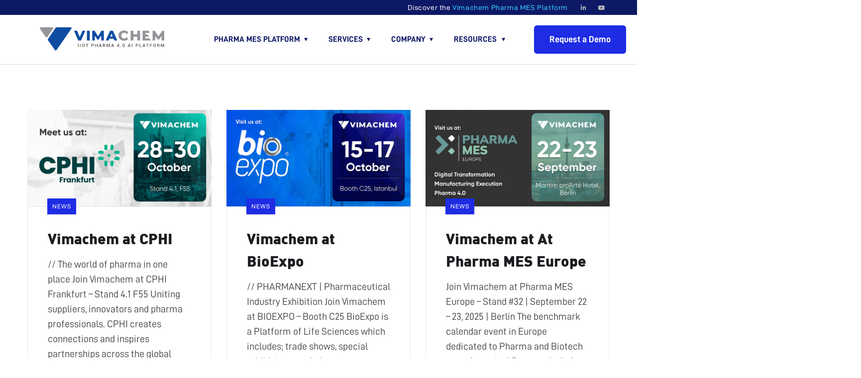

--- FILE ---
content_type: text/html; charset=UTF-8
request_url: https://www.vimachem.com/category/resources/news/
body_size: 39726
content:
<!doctype html>
<html lang="en-US">
<head>
	<meta charset="UTF-8">
	<meta name="viewport" content="width=device-width, initial-scale=1">
	<link rel="profile" href="https://gmpg.org/xfn/11">

	<script type="text/javascript">
	window.dataLayer = window.dataLayer || [];

	function gtag() {
		dataLayer.push(arguments);
	}

	gtag("consent", "default", {
		ad_personalization: "denied",
		ad_storage: "denied",
		ad_user_data: "denied",
		analytics_storage: "denied",
		functionality_storage: "denied",
		personalization_storage: "denied",
		security_storage: "granted",
		wait_for_update: 500,
	});
	gtag("set", "ads_data_redaction", true);
	gtag("set", "url_passthrough", true);
</script>
<script type="text/javascript">
		(function (w, d, s, l, i) {
		w[l] = w[l] || [];
		w[l].push({'gtm.start': new Date().getTime(), event: 'gtm.js'});
		var f = d.getElementsByTagName(s)[0], j = d.createElement(s), dl = l !== 'dataLayer' ? '&l=' + l : '';
		j.async = true;
		j.src = 'https://www.googletagmanager.com/gtm.js?id=' + i + dl;
		f.parentNode.insertBefore(j, f);
	})(
		window,
		document,
		'script',
		'dataLayer',
		'GTM-KB5ZZ49'
	);
</script>
<script type="text/javascript"
		id="Cookiebot"
		src="https://consent.cookiebot.com/uc.js"
		data-implementation="wp"
		data-cbid="26b3a268-2821-4982-9d11-61079ed0a8f9"
						data-culture="EN"
				async	></script>
<meta name='robots' content='index, follow, max-image-preview:large, max-snippet:-1, max-video-preview:-1' />
	<style>img:is([sizes="auto" i], [sizes^="auto," i]) { contain-intrinsic-size: 3000px 1500px }</style>
	
	<!-- This site is optimized with the Yoast SEO Premium plugin v26.3 (Yoast SEO v26.3) - https://yoast.com/wordpress/plugins/seo/ -->
	<title>News | Vimachem | IIoT Pharma MES Platform</title>
	<meta name="description" content="Stay updated with the latest news and developments in the pharmaceutical industry. Explore key updates, company announcements, and industry insights." />
	<link rel="canonical" href="https://www.vimachem.com/category/resources/news/" />
	<link rel="next" href="https://www.vimachem.com/category/resources/news/page/2/" />
	<meta property="og:locale" content="en_US" />
	<meta property="og:type" content="article" />
	<meta property="og:title" content="News Archives" />
	<meta property="og:description" content="Stay updated with the latest news and developments in the pharmaceutical industry. Explore key updates, company announcements, and industry insights." />
	<meta property="og:url" content="https://www.vimachem.com/category/resources/news/" />
	<meta property="og:site_name" content="Vimachem" />
	<meta property="og:image" content="https://www.vimachem.com/wp-content/uploads/home-top-banner.jpg" />
	<meta property="og:image:width" content="1920" />
	<meta property="og:image:height" content="850" />
	<meta property="og:image:type" content="image/jpeg" />
	<meta name="twitter:card" content="summary_large_image" />
	<script type="application/ld+json" class="yoast-schema-graph">{"@context":"https://schema.org","@graph":[{"@type":"CollectionPage","@id":"https://www.vimachem.com/category/resources/news/","url":"https://www.vimachem.com/category/resources/news/","name":"News | Vimachem | IIoT Pharma MES Platform","isPartOf":{"@id":"https://www.vimachem.com/#website"},"primaryImageOfPage":{"@id":"https://www.vimachem.com/category/resources/news/#primaryimage"},"image":{"@id":"https://www.vimachem.com/category/resources/news/#primaryimage"},"thumbnailUrl":"https://www.vimachem.com/wp-content/uploads/cphi-frankfurt-2025.jpg","description":"Stay updated with the latest news and developments in the pharmaceutical industry. Explore key updates, company announcements, and industry insights.","breadcrumb":{"@id":"https://www.vimachem.com/category/resources/news/#breadcrumb"},"inLanguage":"en-US"},{"@type":"ImageObject","inLanguage":"en-US","@id":"https://www.vimachem.com/category/resources/news/#primaryimage","url":"https://www.vimachem.com/wp-content/uploads/cphi-frankfurt-2025.jpg","contentUrl":"https://www.vimachem.com/wp-content/uploads/cphi-frankfurt-2025.jpg","width":800,"height":419,"caption":"Join Vimachem at CPHI Frankfurt - Stand 4.1 F55"},{"@type":"BreadcrumbList","@id":"https://www.vimachem.com/category/resources/news/#breadcrumb","itemListElement":[{"@type":"ListItem","position":1,"name":"Home","item":"https://www.vimachem.com/"},{"@type":"ListItem","position":2,"name":"Resources","item":"https://www.vimachem.com/category/resources/"},{"@type":"ListItem","position":3,"name":"News"}]},{"@type":"WebSite","@id":"https://www.vimachem.com/#website","url":"https://www.vimachem.com/","name":"Vimachem | Pharma MES Platform","description":"Pharma MES Platform | Intelligent MES for Pharma &amp; Biotech","publisher":{"@id":"https://www.vimachem.com/#organization"},"alternateName":"Vimachem","potentialAction":[{"@type":"SearchAction","target":{"@type":"EntryPoint","urlTemplate":"https://www.vimachem.com/?s={search_term_string}"},"query-input":{"@type":"PropertyValueSpecification","valueRequired":true,"valueName":"search_term_string"}}],"inLanguage":"en-US"},{"@type":"Organization","@id":"https://www.vimachem.com/#organization","name":"Vimachem","url":"https://www.vimachem.com/","logo":{"@type":"ImageObject","inLanguage":"en-US","@id":"https://www.vimachem.com/#/schema/logo/image/","url":"https://www.vimachem.com/wp-content/uploads/vimachem-logo.png","contentUrl":"https://www.vimachem.com/wp-content/uploads/vimachem-logo.png","width":350,"height":93,"caption":"Vimachem"},"image":{"@id":"https://www.vimachem.com/#/schema/logo/image/"}}]}</script>
	<!-- / Yoast SEO Premium plugin. -->


<link rel="alternate" type="application/rss+xml" title="Vimachem &raquo; Feed" href="https://www.vimachem.com/feed/" />
<link rel="alternate" type="application/rss+xml" title="Vimachem &raquo; Comments Feed" href="https://www.vimachem.com/comments/feed/" />
<link rel="alternate" type="application/rss+xml" title="Vimachem &raquo; News Category Feed" href="https://www.vimachem.com/category/resources/news/feed/" />
<script type="text/javascript">
/* <![CDATA[ */
window._wpemojiSettings = {"baseUrl":"https:\/\/s.w.org\/images\/core\/emoji\/16.0.1\/72x72\/","ext":".png","svgUrl":"https:\/\/s.w.org\/images\/core\/emoji\/16.0.1\/svg\/","svgExt":".svg","source":{"concatemoji":"https:\/\/www.vimachem.com\/wp-includes\/js\/wp-emoji-release.min.js?ver=6.8.3"}};
/*! This file is auto-generated */
!function(s,n){var o,i,e;function c(e){try{var t={supportTests:e,timestamp:(new Date).valueOf()};sessionStorage.setItem(o,JSON.stringify(t))}catch(e){}}function p(e,t,n){e.clearRect(0,0,e.canvas.width,e.canvas.height),e.fillText(t,0,0);var t=new Uint32Array(e.getImageData(0,0,e.canvas.width,e.canvas.height).data),a=(e.clearRect(0,0,e.canvas.width,e.canvas.height),e.fillText(n,0,0),new Uint32Array(e.getImageData(0,0,e.canvas.width,e.canvas.height).data));return t.every(function(e,t){return e===a[t]})}function u(e,t){e.clearRect(0,0,e.canvas.width,e.canvas.height),e.fillText(t,0,0);for(var n=e.getImageData(16,16,1,1),a=0;a<n.data.length;a++)if(0!==n.data[a])return!1;return!0}function f(e,t,n,a){switch(t){case"flag":return n(e,"\ud83c\udff3\ufe0f\u200d\u26a7\ufe0f","\ud83c\udff3\ufe0f\u200b\u26a7\ufe0f")?!1:!n(e,"\ud83c\udde8\ud83c\uddf6","\ud83c\udde8\u200b\ud83c\uddf6")&&!n(e,"\ud83c\udff4\udb40\udc67\udb40\udc62\udb40\udc65\udb40\udc6e\udb40\udc67\udb40\udc7f","\ud83c\udff4\u200b\udb40\udc67\u200b\udb40\udc62\u200b\udb40\udc65\u200b\udb40\udc6e\u200b\udb40\udc67\u200b\udb40\udc7f");case"emoji":return!a(e,"\ud83e\udedf")}return!1}function g(e,t,n,a){var r="undefined"!=typeof WorkerGlobalScope&&self instanceof WorkerGlobalScope?new OffscreenCanvas(300,150):s.createElement("canvas"),o=r.getContext("2d",{willReadFrequently:!0}),i=(o.textBaseline="top",o.font="600 32px Arial",{});return e.forEach(function(e){i[e]=t(o,e,n,a)}),i}function t(e){var t=s.createElement("script");t.src=e,t.defer=!0,s.head.appendChild(t)}"undefined"!=typeof Promise&&(o="wpEmojiSettingsSupports",i=["flag","emoji"],n.supports={everything:!0,everythingExceptFlag:!0},e=new Promise(function(e){s.addEventListener("DOMContentLoaded",e,{once:!0})}),new Promise(function(t){var n=function(){try{var e=JSON.parse(sessionStorage.getItem(o));if("object"==typeof e&&"number"==typeof e.timestamp&&(new Date).valueOf()<e.timestamp+604800&&"object"==typeof e.supportTests)return e.supportTests}catch(e){}return null}();if(!n){if("undefined"!=typeof Worker&&"undefined"!=typeof OffscreenCanvas&&"undefined"!=typeof URL&&URL.createObjectURL&&"undefined"!=typeof Blob)try{var e="postMessage("+g.toString()+"("+[JSON.stringify(i),f.toString(),p.toString(),u.toString()].join(",")+"));",a=new Blob([e],{type:"text/javascript"}),r=new Worker(URL.createObjectURL(a),{name:"wpTestEmojiSupports"});return void(r.onmessage=function(e){c(n=e.data),r.terminate(),t(n)})}catch(e){}c(n=g(i,f,p,u))}t(n)}).then(function(e){for(var t in e)n.supports[t]=e[t],n.supports.everything=n.supports.everything&&n.supports[t],"flag"!==t&&(n.supports.everythingExceptFlag=n.supports.everythingExceptFlag&&n.supports[t]);n.supports.everythingExceptFlag=n.supports.everythingExceptFlag&&!n.supports.flag,n.DOMReady=!1,n.readyCallback=function(){n.DOMReady=!0}}).then(function(){return e}).then(function(){var e;n.supports.everything||(n.readyCallback(),(e=n.source||{}).concatemoji?t(e.concatemoji):e.wpemoji&&e.twemoji&&(t(e.twemoji),t(e.wpemoji)))}))}((window,document),window._wpemojiSettings);
/* ]]> */
</script>
<style id='cf-frontend-style-inline-css' type='text/css'>
@font-face {
	font-family: 'D-Din';
	font-weight: 400;
	font-display: auto;
	font-fallback: Helvetica, Arial, sans-serif;
	src: url('https://www.vimachem.com/wp-content/uploads/D-DIN.otf') format('OpenType');
}
@font-face {
	font-family: 'D-Din';
	font-weight: 700;
	font-display: auto;
	font-fallback: Helvetica, Arial, sans-serif;
	src: url('https://www.vimachem.com/wp-content/uploads/D-DIN-Bold.otf') format('OpenType');
}
@font-face {
	font-family: 'D-Din';
	font-weight: 800;
	font-display: auto;
	font-fallback: Helvetica, Arial, sans-serif;
	src: url('https://www.vimachem.com/wp-content/uploads/D-DINExp-Bold.otf') format('OpenType');
}
@font-face {
	font-family: 'D-Din';
	font-weight: 900;
	font-display: auto;
	font-fallback: Helvetica, Arial, sans-serif;
	src: url('https://www.vimachem.com/wp-content/uploads/DIN-Black.ttf') format('truetype');
}
@font-face {
	font-family: 'D-Din';
	font-weight: 500;
	font-display: auto;
	font-fallback: Helvetica, Arial, sans-serif;
	src: url('https://www.vimachem.com/wp-content/uploads/D-DINCondensed.otf') format('OpenType');
}
@font-face {
	font-family: 'D-Din';
	font-weight: 300;
	font-display: auto;
	font-fallback: Helvetica, Arial, sans-serif;
	src: url('https://www.vimachem.com/wp-content/uploads/D-DIN-Italic.otf') format('OpenType');
}
@font-face {
	font-family: 'D-Din';
	font-weight: 200;
	font-display: auto;
	font-fallback: Helvetica, Arial, sans-serif;
	src: url('https://www.vimachem.com/wp-content/uploads/D-DINExp-Italic.otf') format('OpenType');
}
@font-face {
	font-family: 'D-Din';
	font-weight: 600;
	font-display: auto;
	font-fallback: Helvetica, Arial, sans-serif;
	src: url('https://www.vimachem.com/wp-content/uploads/D-DINExp.otf') format('OpenType');
}
</style>
<style id='wp-emoji-styles-inline-css' type='text/css'>

	img.wp-smiley, img.emoji {
		display: inline !important;
		border: none !important;
		box-shadow: none !important;
		height: 1em !important;
		width: 1em !important;
		margin: 0 0.07em !important;
		vertical-align: -0.1em !important;
		background: none !important;
		padding: 0 !important;
	}
</style>
<style id='classic-theme-styles-inline-css' type='text/css'>
/*! This file is auto-generated */
.wp-block-button__link{color:#fff;background-color:#32373c;border-radius:9999px;box-shadow:none;text-decoration:none;padding:calc(.667em + 2px) calc(1.333em + 2px);font-size:1.125em}.wp-block-file__button{background:#32373c;color:#fff;text-decoration:none}
</style>
<link rel='stylesheet' id='directorist-account-button-style-css' href='https://www.vimachem.com/wp-content/plugins/directorist/blocks/build/account-button/style-index.css?ver=1.0.0' type='text/css' media='all' />
<style id='directorist-search-modal-style-inline-css' type='text/css'>
.dspb-container,.dspb-container-fluid{width:100%;padding-right:var(--bs-gutter-x, 0.75rem);padding-left:var(--bs-gutter-x, 0.75rem);margin-right:auto;margin-left:auto}@media(min-width: 576px){.dspb-container,.dspb-container-sm{max-width:540px}}@media(min-width: 768px){.dspb-container,.dspb-container-md,.dspb-container-sm{max-width:720px}}@media(min-width: 992px){.dspb-container,.dspb-container-lg,.dspb-container-md,.dspb-container-sm{max-width:960px}}@media(min-width: 1200px){.dspb-container,.dspb-container-lg,.dspb-container-md,.dspb-container-sm,.dspb-container-xl{max-width:1140px}}@media(min-width: 1400px){.dspb-container,.dspb-container-lg,.dspb-container-md,.dspb-container-sm,.dspb-container-xl,.dspb-container-xxl{max-width:1320px}}.dspb-row{--bs-gutter-x: 1.5rem;--bs-gutter-y: 0;display:-webkit-box;display:-webkit-flex;display:-ms-flexbox;display:flex;-webkit-flex-wrap:wrap;-ms-flex-wrap:wrap;flex-wrap:wrap;margin-top:calc(var(--bs-gutter-y)*-1);margin-right:calc(var(--bs-gutter-x)*-0.5);margin-left:calc(var(--bs-gutter-x)*-0.5)}.dspb-row>*{width:100%}.directorist-search-popup-block{display:-webkit-inline-box;display:-webkit-inline-flex;display:-ms-inline-flexbox;display:inline-flex;-webkit-box-align:center;-webkit-align-items:center;-ms-flex-align:center;align-items:center}.directorist-search-popup-block__popup:not(.responsive-true){position:fixed;top:0;left:0;width:100%;height:auto;-webkit-transition:all .3s ease-in-out;transition:all .3s ease-in-out;-webkit-transform:translate(0, -50%) scaleY(0);transform:translate(0, -50%) scaleY(0);opacity:0;visibility:hidden;z-index:1031;background-color:var(--directorist-color-white);-webkit-box-shadow:0 5px 10px rgba(143,142,159,.1);box-shadow:0 5px 10px rgba(143,142,159,.1)}.directorist-search-popup-block__popup:not(.responsive-true).show{-webkit-transform:translate(0, 0) scaleY(1);transform:translate(0, 0) scaleY(1);opacity:1;visibility:visible}@media only screen and (max-width: 575px){.directorist-search-popup-block__popup.responsive-true .directorist-search-form-action__modal{display:none}}.directorist-search-popup-block__form{max-height:400px;overflow-y:auto;overflow-x:hidden;display:-webkit-box;display:-webkit-flex;display:-ms-flexbox;display:flex;padding:30px;margin-bottom:30px;scrollbar-width:thin;scrollbar-color:var(--directorist-color-border) var(--directorist-color-white)}@media only screen and (max-width: 767px){.directorist-search-popup-block__form{padding:30px 0 0}}@media only screen and (max-width: 575px){.directorist-search-popup-block__form{padding:30px 30px 0 6px}}.directorist-search-popup-block__form::-webkit-scrollbar{width:11px}.directorist-search-popup-block__form::-webkit-scrollbar-track{background:var(--directorist-color-white)}.directorist-search-popup-block__form::-webkit-scrollbar-thumb{background-color:var(--directorist-color-border);border-radius:6px;border:3px solid var(--directorist-color-white)}.directorist-search-popup-block__form-close{position:fixed;top:35px;right:50px;border:none;opacity:1;cursor:pointer;-webkit-transition:.3s ease-in-out;transition:.3s ease-in-out;z-index:99999;line-height:.8;display:-webkit-box;display:-webkit-flex;display:-ms-flexbox;display:flex;-webkit-box-align:center;-webkit-align-items:center;-ms-flex-align:center;align-items:center;-webkit-box-pack:center;-webkit-justify-content:center;-ms-flex-pack:center;justify-content:center;width:30px;height:30px;border-radius:50%;background-color:rgba(var(--directorist-color-danger-rgb), 0.15);-webkit-transition:.2s ease-in-out;transition:.2s ease-in-out}.directorist-search-popup-block__form-close .directorist-icon-mask:after{background-color:var(--directorist-color-danger)}@media only screen and (max-width: 767px){.directorist-search-popup-block__form-close{top:50px;right:15px}}@media only screen and (max-width: 575px){.directorist-search-popup-block__form-close{display:none}}.directorist-search-popup-block__overlay{position:fixed;top:0;left:0;width:100%;height:0;background-color:rgba(var(--directorist-color-dark-rgb), 0.2);-webkit-transition:.3s;transition:.3s;opacity:0;z-index:-1}.directorist-search-popup-block__overlay.show{height:100%;opacity:1;visibility:visible;z-index:1030;overflow-y:hidden}.directorist-search-popup-block-hidden{overflow:hidden}.directorist-search-popup-block__button{cursor:pointer;display:-webkit-inline-box;display:-webkit-inline-flex;display:-ms-inline-flexbox;display:inline-flex;-webkit-box-align:center;-webkit-align-items:center;-ms-flex-align:center;align-items:center;gap:6px}@media only screen and (max-width: 600px){.directorist-search-popup-block__button{width:40px;height:40px;-webkit-box-pack:center;-webkit-justify-content:center;-ms-flex-pack:center;justify-content:center;border:1px solid var(--directorist-color-border);border-radius:50%}.directorist-search-popup-block__button:hover .directorist-icon-mask:after{background-color:currentColor}}.directorist-search-popup-block__button .directorist-icon-mask:after{background-color:var(--directorist-color-gray)}.directorist-search-popup-block .directorist-search-contents{padding:65px 0 10px;width:100%}@media only screen and (max-width: 575px){.directorist-search-popup-block .directorist-search-contents{padding:0}}@media only screen and (min-width: 783.99px){.admin-bar .dspb-search__popup{top:32px}}@media only screen and (max-width: 782.99px){.admin-bar .dspb-search__popup{top:46px}}.wp-block-button__link{cursor:pointer;display:inline-block;text-align:center;word-break:break-word;-webkit-box-sizing:border-box;box-sizing:border-box}.wp-block-button__link.aligncenter{text-align:center}.wp-block-button__link.alignright{text-align:right}:where(.wp-block-button__link){-webkit-box-shadow:none;box-shadow:none;text-decoration:none;border-radius:9999px;padding:calc(.667em + 2px) calc(1.333em + 2px)}.wp-block-directorist-account-block-directorist-account-block[style*=text-decoration] .wp-block-button__link{text-decoration:inherit}.wp-block-directorist-account-block-directorist-account-block.has-custom-width{max-width:none}.wp-block-directorist-account-block-directorist-account-block.has-custom-width .wp-block-button__link{width:100%}.wp-block-directorist-account-block-directorist-account-block.has-custom-font-size .wp-block-button__link{font-size:inherit}.wp-block-directorist-account-block-directorist-account-block.wp-block-button__width-25{width:calc(25% - var(--wp--style--block-gap, 0.5em)*.75)}.wp-block-directorist-account-block-directorist-account-block.wp-block-button__width-50{width:calc(50% - var(--wp--style--block-gap, 0.5em)*.5)}.wp-block-directorist-account-block-directorist-account-block.wp-block-button__width-75{width:calc(75% - var(--wp--style--block-gap, 0.5em)*.25)}.wp-block-directorist-account-block-directorist-account-block.wp-block-button__width-100{width:100%;-webkit-flex-basis:100%;-ms-flex-preferred-size:100%;flex-basis:100%}.wp-block-directorist-account-block-directorist-account-block.is-style-squared,.wp-block-directorist-account-block-directorist-account-block__link.wp-block-directorist-account-block-directorist-account-block.is-style-squared{border-radius:0}.wp-block-directorist-account-block-directorist-account-block.no-border-radius,.wp-block-button__link.no-border-radius{border-radius:0 !important}:root :where(.wp-block-directorist-account-block-directorist-account-block.is-style-outline>.wp-block-button__link),:root :where(.wp-block-directorist-account-block-directorist-account-block .wp-block-button__link.is-style-outline){border:2px solid currentColor;padding:.667em 1.333em}:root :where(.wp-block-directorist-account-block-directorist-account-block.is-style-outline>.wp-block-button__link:not(.has-text-color)),:root :where(.wp-block-directorist-account-block-directorist-account-block .wp-block-button__link.is-style-outline:not(.has-text-color)){color:currentColor}:root :where(.wp-block-directorist-account-block-directorist-account-block.is-style-outline>.wp-block-button__link:not(.has-background)),:root :where(.wp-block-directorist-account-block-directorist-account-block .wp-block-button__link.is-style-outline:not(.has-background)){background-color:rgba(0,0,0,0);background-image:none}

</style>
<link rel='stylesheet' id='directorist-openstreet-map-leaflet-css' href='https://www.vimachem.com/wp-content/plugins/directorist/assets/vendor-css/openstreet-map/leaflet.css?ver=1762968765' type='text/css' media='all' />
<link rel='stylesheet' id='directorist-openstreet-map-openstreet-css' href='https://www.vimachem.com/wp-content/plugins/directorist/assets/vendor-css/openstreet-map/openstreet.css?ver=1762968765' type='text/css' media='all' />
<link rel='stylesheet' id='directorist-select2-style-css' href='https://www.vimachem.com/wp-content/plugins/directorist/assets/vendor-css/select2.css?ver=1762968765' type='text/css' media='all' />
<link rel='stylesheet' id='directorist-ez-media-uploader-style-css' href='https://www.vimachem.com/wp-content/plugins/directorist/assets/vendor-css/ez-media-uploader.css?ver=1762968765' type='text/css' media='all' />
<link rel='stylesheet' id='directorist-swiper-style-css' href='https://www.vimachem.com/wp-content/plugins/directorist/assets/vendor-css/swiper.css?ver=1762968765' type='text/css' media='all' />
<link rel='stylesheet' id='directorist-sweetalert-style-css' href='https://www.vimachem.com/wp-content/plugins/directorist/assets/vendor-css/sweetalert.css?ver=1762968765' type='text/css' media='all' />
<link rel='stylesheet' id='directorist-main-style-css' href='https://www.vimachem.com/wp-content/plugins/directorist/assets/css/public-main.css?ver=1762968765' type='text/css' media='all' />
<style id='directorist-main-style-inline-css' type='text/css'>
:root{--directorist-color-primary:#444752;--directorist-color-primary-rgb:68,71,82;--directorist-color-secondary:#F2F3F5;--directorist-color-secondary-rgb:242,243,245;--directorist-color-dark:#000;--directorist-color-dark-rgb:0,0,0;--directorist-color-success:#28A800;--directorist-color-success-rgb:40,168,0;--directorist-color-info:#2c99ff;--directorist-color-info-rgb:44,153,255;--directorist-color-warning:#f28100;--directorist-color-warning-rgb:242,129,0;--directorist-color-danger:#f80718;--directorist-color-danger-rgb:248,7,24;--directorist-color-white:#fff;--directorist-color-white-rgb:255,255,255;--directorist-color-body:#404040;--directorist-color-gray:#bcbcbc;--directorist-color-gray-rgb:188,188,188;--directorist-color-gray-hover:#BCBCBC;--directorist-color-light:#ededed;--directorist-color-light-hover:#fff;--directorist-color-light-gray:#808080;--directorist-color-light-gray-rgb:237,237,237;--directorist-color-deep-gray:#808080;--directorist-color-bg-gray:#f4f4f4;--directorist-color-bg-light-gray:#F4F5F6;--directorist-color-bg-light:#EDEDED;--directorist-color-placeholder:#6c757d;--directorist-color-overlay:rgba(var(--directorist-color-dark-rgb),.5);--directorist-color-overlay-normal:rgba(var(--directorist-color-dark-rgb),.2);--directorist-color-border:#e9e9e9;--directorist-color-border-light:#f5f5f5;--directorist-color-border-gray:#d9d9d9;--directorist-box-shadow:0 4px 6px rgba(0,0,0,.04);--directorist-box-shadow-sm:0 2px 5px rgba(0,0,0,.05);--directorist-color-open-badge:#32cc6f;--directorist-color-closed-badge:#e23636;--directorist-color-featured-badge:#fa8b0c;--directorist-color-popular-badge:#f51957;--directorist-color-new-badge:#122069;--directorist-color-marker-shape:#444752;--directorist-color-marker-icon:#fff;--directorist-color-marker-shape-rgb:68,71,82;--directorist-fw-regular:400;--directorist-fw-medium:500;--directorist-fw-semiBold:600;--directorist-fw-bold:700;--directorist-border-radius-xs:8px;--directorist-border-radius-sm:10px;--directorist-border-radius-md:12px;--directorist-border-radius-lg:16px;--directorist-color-btn:var(--directorist-color-primary);--directorist-color-btn-hover:rgba(var(--directorist-color-primary-rgb),.80);--directorist-color-btn-border:var(--directorist-color-primary);--directorist-color-btn-primary:#fff;--directorist-color-btn-primary-rgb:68,71,82;--directorist-color-btn-primary-bg:#444752;--directorist-color-btn-primary-border:#444752;--directorist-color-btn-secondary:#404040;--directorist-color-btn-secondary-rgb:242,243,245;--directorist-color-btn-secondary-bg:#f2f3f5;--directorist-color-btn-secondary-border:#f2f3f5;--directorist-color-star:var(--directorist-color-warning);--gallery-crop-width:400px;--gallery-crop-height:350px}.pricing .price_action .price_action--btn,#directorist.atbd_wrapper .btn-primary,.default-ad-search .submit_btn .btn-default,.atbd_content_active #directorist.atbd_wrapper.dashboard_area .user_pro_img_area .user_img .choose_btn #upload_pro_pic,#directorist.atbd_wrapper .at-modal .at-modal-close,.atbdp_login_form_shortcode #loginform p input[type=submit],.atbd_manage_fees_wrapper .table tr .action p .btn-block,#directorist.atbd_wrapper #atbdp-checkout-form #atbdp_checkout_submit_btn,#directorist.atbd_wrapper .ezmu__btn,.default-ad-search .submit_btn .btn-primary,.directorist-content-active .widget.atbd_widget .directorist .btn,.directorist-btn.directorist-btn-dark,.atbd-add-payment-method form .atbd-save-card,#bhCopyTime,#bhAddNew,.directorist-content-active .widget.atbd_widget .atbd_author_info_widget .btn{color:var(--directorist-color-white)}.pricing .price_action .price_action--btn:hover,#directorist.atbd_wrapper .btn-primary:hover,.default-ad-search .submit_btn .btn-default:hover,.atbd_content_active #directorist.atbd_wrapper.dashboard_area .user_pro_img_area .user_img .choose_btn #upload_pro_pic:hover,#directorist.atbd_wrapper .at-modal .at-modal-close:hover,.atbdp_login_form_shortcode #loginform p input[type=submit]:hover,.atbd_manage_fees_wrapper .table tr .action p .btn-block:hover,#directorist.atbd_wrapper #atbdp-checkout-form #atbdp_checkout_submit_btn:hover,#directorist.atbd_wrapper .ezmu__btn:hover,.default-ad-search .submit_btn .btn-primary:hover,.directorist-content-active .widget.atbd_widget .directorist .btn:hover,.directorist-btn.directorist-btn-dark:hover,.atbd-add-payment-method form .atbd-save-card:hover,#bhCopyTime:hover,#bhAddNew:hover,.bdb-select-hours .bdb-remove:hover,.directorist-content-active .widget.atbd_widget .atbd_author_info_widget .btn:hover{color:var(--directorist-color-white)}.pricing .price_action .price_action--btn,#directorist.atbd_wrapper .btn-primary,.default-ad-search .submit_btn .btn-default,.atbd_content_active #directorist.atbd_wrapper.dashboard_area .user_pro_img_area .user_img .choose_btn #upload_pro_pic,#directorist.atbd_wrapper .at-modal .at-modal-close,.atbdp_login_form_shortcode #loginform p input[type=submit],.atbd_manage_fees_wrapper .table tr .action p .btn-block,#directorist.atbd_wrapper .ezmu__btn,.default-ad-search .submit_btn .btn-primary .directorist-content-active .widget.atbd_widget .directorist .btn,.directorist-btn.directorist-btn-dark,.atbd-add-payment-method form .atbd-save-card,#bhCopyTime,#bhAddNew,.bdb-select-hours .bdb-remove,.directorist-content-active .widget.atbd_widget .atbd_author_info_widget .btn{background:var(--directorist-color-btn-primary-bg)}.pricing .price_action .price_action--btn:hover,#directorist.atbd_wrapper .btn-primary:hover,#directorist.atbd_wrapper .at-modal .at-modal-close:hover,.default-ad-search .submit_btn .btn-default:hover,.atbd_content_active #directorist.atbd_wrapper.dashboard_area .user_pro_img_area .user_img .choose_btn #upload_pro_pic:hover,.atbdp_login_form_shortcode #loginform p input[type=submit]:hover,#directorist.atbd_wrapper .ezmu__btn:hover,.default-ad-search .submit_btn .btn-primary:hover,.directorist-content-active .widget.atbd_widget .directorist .btn:hover,.directorist-btn.directorist-btn-dark:hover,.atbd-add-payment-method form .atbd-save-card:hover,#bhCopyTime:hover,#bhAddNew:hover,.bdb-select-hours .bdb-remove:hover,.directorist-content-active .widget.atbd_widget .atbd_author_info_widget .btn:hover{background:var(--directorist-color-btn-hover)}#directorist.atbd_wrapper .btn-primary,.default-ad-search .submit_btn .btn-default,.atbdp_login_form_shortcode #loginform p input[type=submit],.default-ad-search .submit_btn .btn-primary,.directorist-content-active .widget.atbd_widget .directorist .btn,.atbd-add-payment-method form .atbd-save-card,.directorist-content-active .widget.atbd_widget .atbd_author_info_widget .btn{border-color:var(--directorist-color-btn-border)}#directorist.atbd_wrapper .btn-primary:hover,.default-ad-search .submit_btn .btn-default:hover,.atbdp_login_form_shortcode #loginform p input[type=submit]:hover,.default-ad-search .submit_btn .btn-primary:hover,.directorist-content-active .widget.atbd_widget .directorist .btn:hover,.atbd-add-payment-method form .atbd-save-card:hover,.directorist-content-active .widget.atbd_widget .atbd_author_info_widget .btn:hover{border-color:var(--directorist-color-primary)}.ads-advanced .price-frequency .pf-btn input:checked+span,.atbdpr-range .ui-slider-horizontal .ui-slider-range,.custom-control .custom-control-input:checked~.check--select,#directorist.atbd_wrapper .pagination .nav-links .current,.atbd_director_social_wrap a,.widget.atbd_widget[id^=bd] .atbd_author_info_widget .directorist-author-social li a,.widget.atbd_widget[id^=dcl] .atbd_author_info_widget .directorist-author-social li a,.atbd_content_active #directorist.atbd_wrapper .widget.atbd_widget .atbdp.atbdp-widget-tags ul li a:hover{background:var(--directorist-color-primary)!important}.ads-advanced .price-frequency .pf-btn input:checked+span,.directorist-content-active .directorist-type-nav__list .directorist-type-nav__list__current .directorist-type-nav__link,.atbdpr-range .ui-slider-horizontal .ui-slider-handle,.custom-control .custom-control-input:checked~.check--select,.custom-control .custom-control-input:checked~.radio--select,#atpp-plan-change-modal .atm-contents-inner .dcl_pricing_plan input:checked+label:before,#dwpp-plan-renew-modal .atm-contents-inner .dcl_pricing_plan input:checked+label:before{border-color:var(--directorist-color-primary)}.atbd_map_shape{background:var(--directorist-color-marker-shape)!important}.map-icon-label i,.atbd_map_shape>span{color:var(--directorist-color-marker-icon)!important}
:root{--directorist-color-primary:#444752;--directorist-color-primary-rgb:68,71,82;--directorist-color-secondary:#F2F3F5;--directorist-color-secondary-rgb:242,243,245;--directorist-color-dark:#000;--directorist-color-dark-rgb:0,0,0;--directorist-color-success:#28A800;--directorist-color-success-rgb:40,168,0;--directorist-color-info:#2c99ff;--directorist-color-info-rgb:44,153,255;--directorist-color-warning:#f28100;--directorist-color-warning-rgb:242,129,0;--directorist-color-danger:#f80718;--directorist-color-danger-rgb:248,7,24;--directorist-color-white:#fff;--directorist-color-white-rgb:255,255,255;--directorist-color-body:#404040;--directorist-color-gray:#bcbcbc;--directorist-color-gray-rgb:188,188,188;--directorist-color-gray-hover:#BCBCBC;--directorist-color-light:#ededed;--directorist-color-light-hover:#fff;--directorist-color-light-gray:#808080;--directorist-color-light-gray-rgb:237,237,237;--directorist-color-deep-gray:#808080;--directorist-color-bg-gray:#f4f4f4;--directorist-color-bg-light-gray:#F4F5F6;--directorist-color-bg-light:#EDEDED;--directorist-color-placeholder:#6c757d;--directorist-color-overlay:rgba(var(--directorist-color-dark-rgb),.5);--directorist-color-overlay-normal:rgba(var(--directorist-color-dark-rgb),.2);--directorist-color-border:#e9e9e9;--directorist-color-border-light:#f5f5f5;--directorist-color-border-gray:#d9d9d9;--directorist-box-shadow:0 4px 6px rgba(0,0,0,.04);--directorist-box-shadow-sm:0 2px 5px rgba(0,0,0,.05);--directorist-color-open-badge:#32cc6f;--directorist-color-closed-badge:#e23636;--directorist-color-featured-badge:#fa8b0c;--directorist-color-popular-badge:#f51957;--directorist-color-new-badge:#122069;--directorist-color-marker-shape:#444752;--directorist-color-marker-icon:#fff;--directorist-color-marker-shape-rgb:68,71,82;--directorist-fw-regular:400;--directorist-fw-medium:500;--directorist-fw-semiBold:600;--directorist-fw-bold:700;--directorist-border-radius-xs:8px;--directorist-border-radius-sm:10px;--directorist-border-radius-md:12px;--directorist-border-radius-lg:16px;--directorist-color-btn:var(--directorist-color-primary);--directorist-color-btn-hover:rgba(var(--directorist-color-primary-rgb),.80);--directorist-color-btn-border:var(--directorist-color-primary);--directorist-color-btn-primary:#fff;--directorist-color-btn-primary-rgb:68,71,82;--directorist-color-btn-primary-bg:#444752;--directorist-color-btn-primary-border:#444752;--directorist-color-btn-secondary:#404040;--directorist-color-btn-secondary-rgb:242,243,245;--directorist-color-btn-secondary-bg:#f2f3f5;--directorist-color-btn-secondary-border:#f2f3f5;--directorist-color-star:var(--directorist-color-warning);--gallery-crop-width:400px;--gallery-crop-height:350px}.pricing .price_action .price_action--btn,#directorist.atbd_wrapper .btn-primary,.default-ad-search .submit_btn .btn-default,.atbd_content_active #directorist.atbd_wrapper.dashboard_area .user_pro_img_area .user_img .choose_btn #upload_pro_pic,#directorist.atbd_wrapper .at-modal .at-modal-close,.atbdp_login_form_shortcode #loginform p input[type=submit],.atbd_manage_fees_wrapper .table tr .action p .btn-block,#directorist.atbd_wrapper #atbdp-checkout-form #atbdp_checkout_submit_btn,#directorist.atbd_wrapper .ezmu__btn,.default-ad-search .submit_btn .btn-primary,.directorist-content-active .widget.atbd_widget .directorist .btn,.directorist-btn.directorist-btn-dark,.atbd-add-payment-method form .atbd-save-card,#bhCopyTime,#bhAddNew,.directorist-content-active .widget.atbd_widget .atbd_author_info_widget .btn{color:var(--directorist-color-white)}.pricing .price_action .price_action--btn:hover,#directorist.atbd_wrapper .btn-primary:hover,.default-ad-search .submit_btn .btn-default:hover,.atbd_content_active #directorist.atbd_wrapper.dashboard_area .user_pro_img_area .user_img .choose_btn #upload_pro_pic:hover,#directorist.atbd_wrapper .at-modal .at-modal-close:hover,.atbdp_login_form_shortcode #loginform p input[type=submit]:hover,.atbd_manage_fees_wrapper .table tr .action p .btn-block:hover,#directorist.atbd_wrapper #atbdp-checkout-form #atbdp_checkout_submit_btn:hover,#directorist.atbd_wrapper .ezmu__btn:hover,.default-ad-search .submit_btn .btn-primary:hover,.directorist-content-active .widget.atbd_widget .directorist .btn:hover,.directorist-btn.directorist-btn-dark:hover,.atbd-add-payment-method form .atbd-save-card:hover,#bhCopyTime:hover,#bhAddNew:hover,.bdb-select-hours .bdb-remove:hover,.directorist-content-active .widget.atbd_widget .atbd_author_info_widget .btn:hover{color:var(--directorist-color-white)}.pricing .price_action .price_action--btn,#directorist.atbd_wrapper .btn-primary,.default-ad-search .submit_btn .btn-default,.atbd_content_active #directorist.atbd_wrapper.dashboard_area .user_pro_img_area .user_img .choose_btn #upload_pro_pic,#directorist.atbd_wrapper .at-modal .at-modal-close,.atbdp_login_form_shortcode #loginform p input[type=submit],.atbd_manage_fees_wrapper .table tr .action p .btn-block,#directorist.atbd_wrapper .ezmu__btn,.default-ad-search .submit_btn .btn-primary .directorist-content-active .widget.atbd_widget .directorist .btn,.directorist-btn.directorist-btn-dark,.atbd-add-payment-method form .atbd-save-card,#bhCopyTime,#bhAddNew,.bdb-select-hours .bdb-remove,.directorist-content-active .widget.atbd_widget .atbd_author_info_widget .btn{background:var(--directorist-color-btn-primary-bg)}.pricing .price_action .price_action--btn:hover,#directorist.atbd_wrapper .btn-primary:hover,#directorist.atbd_wrapper .at-modal .at-modal-close:hover,.default-ad-search .submit_btn .btn-default:hover,.atbd_content_active #directorist.atbd_wrapper.dashboard_area .user_pro_img_area .user_img .choose_btn #upload_pro_pic:hover,.atbdp_login_form_shortcode #loginform p input[type=submit]:hover,#directorist.atbd_wrapper .ezmu__btn:hover,.default-ad-search .submit_btn .btn-primary:hover,.directorist-content-active .widget.atbd_widget .directorist .btn:hover,.directorist-btn.directorist-btn-dark:hover,.atbd-add-payment-method form .atbd-save-card:hover,#bhCopyTime:hover,#bhAddNew:hover,.bdb-select-hours .bdb-remove:hover,.directorist-content-active .widget.atbd_widget .atbd_author_info_widget .btn:hover{background:var(--directorist-color-btn-hover)}#directorist.atbd_wrapper .btn-primary,.default-ad-search .submit_btn .btn-default,.atbdp_login_form_shortcode #loginform p input[type=submit],.default-ad-search .submit_btn .btn-primary,.directorist-content-active .widget.atbd_widget .directorist .btn,.atbd-add-payment-method form .atbd-save-card,.directorist-content-active .widget.atbd_widget .atbd_author_info_widget .btn{border-color:var(--directorist-color-btn-border)}#directorist.atbd_wrapper .btn-primary:hover,.default-ad-search .submit_btn .btn-default:hover,.atbdp_login_form_shortcode #loginform p input[type=submit]:hover,.default-ad-search .submit_btn .btn-primary:hover,.directorist-content-active .widget.atbd_widget .directorist .btn:hover,.atbd-add-payment-method form .atbd-save-card:hover,.directorist-content-active .widget.atbd_widget .atbd_author_info_widget .btn:hover{border-color:var(--directorist-color-primary)}.ads-advanced .price-frequency .pf-btn input:checked+span,.atbdpr-range .ui-slider-horizontal .ui-slider-range,.custom-control .custom-control-input:checked~.check--select,#directorist.atbd_wrapper .pagination .nav-links .current,.atbd_director_social_wrap a,.widget.atbd_widget[id^=bd] .atbd_author_info_widget .directorist-author-social li a,.widget.atbd_widget[id^=dcl] .atbd_author_info_widget .directorist-author-social li a,.atbd_content_active #directorist.atbd_wrapper .widget.atbd_widget .atbdp.atbdp-widget-tags ul li a:hover{background:var(--directorist-color-primary)!important}.ads-advanced .price-frequency .pf-btn input:checked+span,.directorist-content-active .directorist-type-nav__list .directorist-type-nav__list__current .directorist-type-nav__link,.atbdpr-range .ui-slider-horizontal .ui-slider-handle,.custom-control .custom-control-input:checked~.check--select,.custom-control .custom-control-input:checked~.radio--select,#atpp-plan-change-modal .atm-contents-inner .dcl_pricing_plan input:checked+label:before,#dwpp-plan-renew-modal .atm-contents-inner .dcl_pricing_plan input:checked+label:before{border-color:var(--directorist-color-primary)}.atbd_map_shape{background:var(--directorist-color-marker-shape)!important}.map-icon-label i,.atbd_map_shape>span{color:var(--directorist-color-marker-icon)!important}
</style>
<link rel='stylesheet' id='directorist-blocks-common-css' href='https://www.vimachem.com/wp-content/plugins/directorist/blocks/assets/index.css?ver=1' type='text/css' media='all' />
<style id='global-styles-inline-css' type='text/css'>
:root{--wp--preset--aspect-ratio--square: 1;--wp--preset--aspect-ratio--4-3: 4/3;--wp--preset--aspect-ratio--3-4: 3/4;--wp--preset--aspect-ratio--3-2: 3/2;--wp--preset--aspect-ratio--2-3: 2/3;--wp--preset--aspect-ratio--16-9: 16/9;--wp--preset--aspect-ratio--9-16: 9/16;--wp--preset--color--black: #000000;--wp--preset--color--cyan-bluish-gray: #abb8c3;--wp--preset--color--white: #ffffff;--wp--preset--color--pale-pink: #f78da7;--wp--preset--color--vivid-red: #cf2e2e;--wp--preset--color--luminous-vivid-orange: #ff6900;--wp--preset--color--luminous-vivid-amber: #fcb900;--wp--preset--color--light-green-cyan: #7bdcb5;--wp--preset--color--vivid-green-cyan: #00d084;--wp--preset--color--pale-cyan-blue: #8ed1fc;--wp--preset--color--vivid-cyan-blue: #0693e3;--wp--preset--color--vivid-purple: #9b51e0;--wp--preset--gradient--vivid-cyan-blue-to-vivid-purple: linear-gradient(135deg,rgba(6,147,227,1) 0%,rgb(155,81,224) 100%);--wp--preset--gradient--light-green-cyan-to-vivid-green-cyan: linear-gradient(135deg,rgb(122,220,180) 0%,rgb(0,208,130) 100%);--wp--preset--gradient--luminous-vivid-amber-to-luminous-vivid-orange: linear-gradient(135deg,rgba(252,185,0,1) 0%,rgba(255,105,0,1) 100%);--wp--preset--gradient--luminous-vivid-orange-to-vivid-red: linear-gradient(135deg,rgba(255,105,0,1) 0%,rgb(207,46,46) 100%);--wp--preset--gradient--very-light-gray-to-cyan-bluish-gray: linear-gradient(135deg,rgb(238,238,238) 0%,rgb(169,184,195) 100%);--wp--preset--gradient--cool-to-warm-spectrum: linear-gradient(135deg,rgb(74,234,220) 0%,rgb(151,120,209) 20%,rgb(207,42,186) 40%,rgb(238,44,130) 60%,rgb(251,105,98) 80%,rgb(254,248,76) 100%);--wp--preset--gradient--blush-light-purple: linear-gradient(135deg,rgb(255,206,236) 0%,rgb(152,150,240) 100%);--wp--preset--gradient--blush-bordeaux: linear-gradient(135deg,rgb(254,205,165) 0%,rgb(254,45,45) 50%,rgb(107,0,62) 100%);--wp--preset--gradient--luminous-dusk: linear-gradient(135deg,rgb(255,203,112) 0%,rgb(199,81,192) 50%,rgb(65,88,208) 100%);--wp--preset--gradient--pale-ocean: linear-gradient(135deg,rgb(255,245,203) 0%,rgb(182,227,212) 50%,rgb(51,167,181) 100%);--wp--preset--gradient--electric-grass: linear-gradient(135deg,rgb(202,248,128) 0%,rgb(113,206,126) 100%);--wp--preset--gradient--midnight: linear-gradient(135deg,rgb(2,3,129) 0%,rgb(40,116,252) 100%);--wp--preset--font-size--small: 13px;--wp--preset--font-size--medium: 20px;--wp--preset--font-size--large: 36px;--wp--preset--font-size--x-large: 42px;--wp--preset--spacing--20: 0.44rem;--wp--preset--spacing--30: 0.67rem;--wp--preset--spacing--40: 1rem;--wp--preset--spacing--50: 1.5rem;--wp--preset--spacing--60: 2.25rem;--wp--preset--spacing--70: 3.38rem;--wp--preset--spacing--80: 5.06rem;--wp--preset--shadow--natural: 6px 6px 9px rgba(0, 0, 0, 0.2);--wp--preset--shadow--deep: 12px 12px 50px rgba(0, 0, 0, 0.4);--wp--preset--shadow--sharp: 6px 6px 0px rgba(0, 0, 0, 0.2);--wp--preset--shadow--outlined: 6px 6px 0px -3px rgba(255, 255, 255, 1), 6px 6px rgba(0, 0, 0, 1);--wp--preset--shadow--crisp: 6px 6px 0px rgba(0, 0, 0, 1);}:where(.is-layout-flex){gap: 0.5em;}:where(.is-layout-grid){gap: 0.5em;}body .is-layout-flex{display: flex;}.is-layout-flex{flex-wrap: wrap;align-items: center;}.is-layout-flex > :is(*, div){margin: 0;}body .is-layout-grid{display: grid;}.is-layout-grid > :is(*, div){margin: 0;}:where(.wp-block-columns.is-layout-flex){gap: 2em;}:where(.wp-block-columns.is-layout-grid){gap: 2em;}:where(.wp-block-post-template.is-layout-flex){gap: 1.25em;}:where(.wp-block-post-template.is-layout-grid){gap: 1.25em;}.has-black-color{color: var(--wp--preset--color--black) !important;}.has-cyan-bluish-gray-color{color: var(--wp--preset--color--cyan-bluish-gray) !important;}.has-white-color{color: var(--wp--preset--color--white) !important;}.has-pale-pink-color{color: var(--wp--preset--color--pale-pink) !important;}.has-vivid-red-color{color: var(--wp--preset--color--vivid-red) !important;}.has-luminous-vivid-orange-color{color: var(--wp--preset--color--luminous-vivid-orange) !important;}.has-luminous-vivid-amber-color{color: var(--wp--preset--color--luminous-vivid-amber) !important;}.has-light-green-cyan-color{color: var(--wp--preset--color--light-green-cyan) !important;}.has-vivid-green-cyan-color{color: var(--wp--preset--color--vivid-green-cyan) !important;}.has-pale-cyan-blue-color{color: var(--wp--preset--color--pale-cyan-blue) !important;}.has-vivid-cyan-blue-color{color: var(--wp--preset--color--vivid-cyan-blue) !important;}.has-vivid-purple-color{color: var(--wp--preset--color--vivid-purple) !important;}.has-black-background-color{background-color: var(--wp--preset--color--black) !important;}.has-cyan-bluish-gray-background-color{background-color: var(--wp--preset--color--cyan-bluish-gray) !important;}.has-white-background-color{background-color: var(--wp--preset--color--white) !important;}.has-pale-pink-background-color{background-color: var(--wp--preset--color--pale-pink) !important;}.has-vivid-red-background-color{background-color: var(--wp--preset--color--vivid-red) !important;}.has-luminous-vivid-orange-background-color{background-color: var(--wp--preset--color--luminous-vivid-orange) !important;}.has-luminous-vivid-amber-background-color{background-color: var(--wp--preset--color--luminous-vivid-amber) !important;}.has-light-green-cyan-background-color{background-color: var(--wp--preset--color--light-green-cyan) !important;}.has-vivid-green-cyan-background-color{background-color: var(--wp--preset--color--vivid-green-cyan) !important;}.has-pale-cyan-blue-background-color{background-color: var(--wp--preset--color--pale-cyan-blue) !important;}.has-vivid-cyan-blue-background-color{background-color: var(--wp--preset--color--vivid-cyan-blue) !important;}.has-vivid-purple-background-color{background-color: var(--wp--preset--color--vivid-purple) !important;}.has-black-border-color{border-color: var(--wp--preset--color--black) !important;}.has-cyan-bluish-gray-border-color{border-color: var(--wp--preset--color--cyan-bluish-gray) !important;}.has-white-border-color{border-color: var(--wp--preset--color--white) !important;}.has-pale-pink-border-color{border-color: var(--wp--preset--color--pale-pink) !important;}.has-vivid-red-border-color{border-color: var(--wp--preset--color--vivid-red) !important;}.has-luminous-vivid-orange-border-color{border-color: var(--wp--preset--color--luminous-vivid-orange) !important;}.has-luminous-vivid-amber-border-color{border-color: var(--wp--preset--color--luminous-vivid-amber) !important;}.has-light-green-cyan-border-color{border-color: var(--wp--preset--color--light-green-cyan) !important;}.has-vivid-green-cyan-border-color{border-color: var(--wp--preset--color--vivid-green-cyan) !important;}.has-pale-cyan-blue-border-color{border-color: var(--wp--preset--color--pale-cyan-blue) !important;}.has-vivid-cyan-blue-border-color{border-color: var(--wp--preset--color--vivid-cyan-blue) !important;}.has-vivid-purple-border-color{border-color: var(--wp--preset--color--vivid-purple) !important;}.has-vivid-cyan-blue-to-vivid-purple-gradient-background{background: var(--wp--preset--gradient--vivid-cyan-blue-to-vivid-purple) !important;}.has-light-green-cyan-to-vivid-green-cyan-gradient-background{background: var(--wp--preset--gradient--light-green-cyan-to-vivid-green-cyan) !important;}.has-luminous-vivid-amber-to-luminous-vivid-orange-gradient-background{background: var(--wp--preset--gradient--luminous-vivid-amber-to-luminous-vivid-orange) !important;}.has-luminous-vivid-orange-to-vivid-red-gradient-background{background: var(--wp--preset--gradient--luminous-vivid-orange-to-vivid-red) !important;}.has-very-light-gray-to-cyan-bluish-gray-gradient-background{background: var(--wp--preset--gradient--very-light-gray-to-cyan-bluish-gray) !important;}.has-cool-to-warm-spectrum-gradient-background{background: var(--wp--preset--gradient--cool-to-warm-spectrum) !important;}.has-blush-light-purple-gradient-background{background: var(--wp--preset--gradient--blush-light-purple) !important;}.has-blush-bordeaux-gradient-background{background: var(--wp--preset--gradient--blush-bordeaux) !important;}.has-luminous-dusk-gradient-background{background: var(--wp--preset--gradient--luminous-dusk) !important;}.has-pale-ocean-gradient-background{background: var(--wp--preset--gradient--pale-ocean) !important;}.has-electric-grass-gradient-background{background: var(--wp--preset--gradient--electric-grass) !important;}.has-midnight-gradient-background{background: var(--wp--preset--gradient--midnight) !important;}.has-small-font-size{font-size: var(--wp--preset--font-size--small) !important;}.has-medium-font-size{font-size: var(--wp--preset--font-size--medium) !important;}.has-large-font-size{font-size: var(--wp--preset--font-size--large) !important;}.has-x-large-font-size{font-size: var(--wp--preset--font-size--x-large) !important;}
:where(.wp-block-post-template.is-layout-flex){gap: 1.25em;}:where(.wp-block-post-template.is-layout-grid){gap: 1.25em;}
:where(.wp-block-columns.is-layout-flex){gap: 2em;}:where(.wp-block-columns.is-layout-grid){gap: 2em;}
:root :where(.wp-block-pullquote){font-size: 1.5em;line-height: 1.6;}
</style>
<link rel='stylesheet' id='contact-form-7-css' href='https://www.vimachem.com/wp-content/plugins/contact-form-7/includes/css/styles.css?ver=6.1.3' type='text/css' media='all' />
<link rel='stylesheet' id='bootstrap-css' href='https://www.vimachem.com/wp-content/themes/engitech/css/bootstrap.css?ver=4.0' type='text/css' media='all' />
<link rel='stylesheet' id='engitech-awesome-font-css' href='https://www.vimachem.com/wp-content/themes/engitech/css/font-awesome.min.css?ver=6.8.3' type='text/css' media='all' />
<link rel='stylesheet' id='engitech-flaticon-font-css' href='https://www.vimachem.com/wp-content/themes/engitech/css/flaticon.css?ver=6.8.3' type='text/css' media='all' />
<link rel='stylesheet' id='slick-slider-css' href='https://www.vimachem.com/wp-content/themes/engitech/css/slick.css?ver=6.8.3' type='text/css' media='all' />
<link rel='stylesheet' id='slick-theme-css' href='https://www.vimachem.com/wp-content/themes/engitech/css/slick-theme.css?ver=6.8.3' type='text/css' media='all' />
<link rel='stylesheet' id='magnific-popup-css' href='https://www.vimachem.com/wp-content/themes/engitech/css/magnific-popup.css?ver=6.8.3' type='text/css' media='all' />
<link rel='stylesheet' id='engitech-style-css' href='https://www.vimachem.com/wp-content/themes/engitech/style.css?ver=1.8.15' type='text/css' media='all' />
<link rel='stylesheet' id='simple-likes-public-css-css' href='https://www.vimachem.com/wp-content/themes/engitech/inc/backend/css/simple-likes-public.css?ver=6.8.3' type='text/css' media='all' />
<link rel='stylesheet' id='elementor-frontend-css' href='https://www.vimachem.com/wp-content/plugins/elementor/assets/css/frontend.min.css?ver=3.32.5' type='text/css' media='all' />
<link rel='stylesheet' id='widget-heading-css' href='https://www.vimachem.com/wp-content/plugins/elementor/assets/css/widget-heading.min.css?ver=3.32.5' type='text/css' media='all' />
<link rel='stylesheet' id='widget-nested-accordion-css' href='https://www.vimachem.com/wp-content/plugins/elementor/assets/css/widget-nested-accordion.min.css?ver=3.32.5' type='text/css' media='all' />
<link rel='stylesheet' id='e-animation-fadeIn-css' href='https://www.vimachem.com/wp-content/plugins/elementor/assets/lib/animations/styles/fadeIn.min.css?ver=3.32.5' type='text/css' media='all' />
<link rel='stylesheet' id='e-popup-css' href='https://www.vimachem.com/wp-content/plugins/elementor-pro/assets/css/conditionals/popup.min.css?ver=3.32.3' type='text/css' media='all' />
<link rel='stylesheet' id='widget-image-css' href='https://www.vimachem.com/wp-content/plugins/elementor/assets/css/widget-image.min.css?ver=3.32.5' type='text/css' media='all' />
<link rel='stylesheet' id='elementor-icons-css' href='https://www.vimachem.com/wp-content/plugins/elementor/assets/lib/eicons/css/elementor-icons.min.css?ver=5.44.0' type='text/css' media='all' />
<link rel='stylesheet' id='elementor-post-7-css' href='https://www.vimachem.com/wp-content/uploads/elementor/css/post-7.css?ver=1762760906' type='text/css' media='all' />
<link rel='stylesheet' id='elementor-post-19292-css' href='https://www.vimachem.com/wp-content/uploads/elementor/css/post-19292.css?ver=1762760906' type='text/css' media='all' />
<link rel='stylesheet' id='elementor-post-19283-css' href='https://www.vimachem.com/wp-content/uploads/elementor/css/post-19283.css?ver=1762760906' type='text/css' media='all' />
<link rel='stylesheet' id='elementor-post-19273-css' href='https://www.vimachem.com/wp-content/uploads/elementor/css/post-19273.css?ver=1762760906' type='text/css' media='all' />
<link rel='stylesheet' id='elementor-post-18464-css' href='https://www.vimachem.com/wp-content/uploads/elementor/css/post-18464.css?ver=1762760906' type='text/css' media='all' />
<link rel='stylesheet' id='elementor-post-18460-css' href='https://www.vimachem.com/wp-content/uploads/elementor/css/post-18460.css?ver=1762760906' type='text/css' media='all' />
<link rel='stylesheet' id='elementor-post-18457-css' href='https://www.vimachem.com/wp-content/uploads/elementor/css/post-18457.css?ver=1762760906' type='text/css' media='all' />
<link rel='stylesheet' id='elementor-post-18454-css' href='https://www.vimachem.com/wp-content/uploads/elementor/css/post-18454.css?ver=1762760906' type='text/css' media='all' />
<link rel='stylesheet' id='elementor-post-18450-css' href='https://www.vimachem.com/wp-content/uploads/elementor/css/post-18450.css?ver=1762760906' type='text/css' media='all' />
<link rel='stylesheet' id='elementor-post-18444-css' href='https://www.vimachem.com/wp-content/uploads/elementor/css/post-18444.css?ver=1762760906' type='text/css' media='all' />
<link rel='stylesheet' id='elementor-post-18434-css' href='https://www.vimachem.com/wp-content/uploads/elementor/css/post-18434.css?ver=1762760906' type='text/css' media='all' />
<link rel='stylesheet' id='elementor-post-18425-css' href='https://www.vimachem.com/wp-content/uploads/elementor/css/post-18425.css?ver=1762760906' type='text/css' media='all' />
<link rel='stylesheet' id='elementor-post-18325-css' href='https://www.vimachem.com/wp-content/uploads/elementor/css/post-18325.css?ver=1762760906' type='text/css' media='all' />
<link rel='stylesheet' id='elementor-post-18289-css' href='https://www.vimachem.com/wp-content/uploads/elementor/css/post-18289.css?ver=1762760906' type='text/css' media='all' />
<link rel='stylesheet' id='akfe-style-css' href='https://www.vimachem.com/wp-content/plugins/addonskit-for-elementor/assets/css/style-global.css?ver=1.2.0' type='text/css' media='all' />
<link rel='stylesheet' id='eael-general-css' href='https://www.vimachem.com/wp-content/plugins/essential-addons-for-elementor-lite/assets/front-end/css/view/general.min.css?ver=6.4.0' type='text/css' media='all' />
<link rel='stylesheet' id='elementor-icons-shared-0-css' href='https://www.vimachem.com/wp-content/plugins/elementor/assets/lib/font-awesome/css/fontawesome.min.css?ver=5.15.3' type='text/css' media='all' />
<link rel='stylesheet' id='elementor-icons-fa-solid-css' href='https://www.vimachem.com/wp-content/plugins/elementor/assets/lib/font-awesome/css/solid.min.css?ver=5.15.3' type='text/css' media='all' />
<script type="text/javascript" src="https://www.vimachem.com/wp-content/plugins/directorist/blocks/build/account-button/script.js?ver=f2b88f2675fcb5970111" id="directorist-account-button-script-2-js"></script>
<script type="text/javascript" src="https://www.vimachem.com/wp-content/plugins/directorist/blocks/build/search-modal/script.js?ver=6e439150e27ede80ad59" id="directorist-search-modal-script-js"></script>
<script type="text/javascript" id="jquery-core-js-extra">
/* <![CDATA[ */
var directorist = {"request_headers":{"Referer-Page-ID":19130},"nonce":"3edcb7b9e9","directorist_nonce":"83e5481510","ajax_nonce":"eb55748728","is_admin":"","ajaxurl":"https:\/\/www.vimachem.com\/wp-admin\/admin-ajax.php","assets_url":"https:\/\/www.vimachem.com\/wp-content\/plugins\/directorist\/assets\/","home_url":"https:\/\/www.vimachem.com","rest_url":"https:\/\/www.vimachem.com\/wp-json\/","rest_nonce":"226cdec533","nonceName":"atbdp_nonce_js","login_alert_message":"Sorry, you need to login first.","rtl":"false","warning":"WARNING!","success":"SUCCESS!","not_add_more_than_one":"You can not add more than one review. Refresh the page to edit or delete your review!,","duplicate_review_error":"Sorry! your review already in process.","review_success":"Reviews Saved Successfully!","review_approval_text":"Your review has been received. It requires admin approval to publish.","review_error":"Something went wrong. Check the form and try again!!!","review_loaded":"Reviews Loaded!","review_not_available":"NO MORE REVIEWS AVAILABLE!,","review_have_not_for_delete":"You do not have any review to delete. Refresh the page to submit new review!!!,","review_sure_msg":"Are you sure?","review_want_to_remove":"Do you really want to remove this review!","review_delete_msg":"Yes, Delete it!","review_cancel_btn_text":"Cancel","review_wrong_msg":"Something went wrong!, Try again","listing_remove_title":"Are you sure?","listing_remove_text":"Do you really want to delete this item?!","listing_remove_confirm_text":"Yes, Delete it!","listing_delete":"Deleted!!","listing_error_title":"ERROR!!","listing_error_text":"Something went wrong!!!, Try again","upload_pro_pic_title":"Select or Upload a profile picture","upload_pro_pic_text":"Use this Image","payNow":"Pay Now","completeSubmission":"Complete Submission","waiting_msg":"Sending the message, please wait...","plugin_url":"https:\/\/www.vimachem.com\/wp-content\/plugins\/directorist\/","currentDate":"16\/10\/2025","enable_reviewer_content":"1","add_listing_data":{"nonce":"3edcb7b9e9","ajaxurl":"https:\/\/www.vimachem.com\/wp-admin\/admin-ajax.php","nonceName":"atbdp_nonce_js","is_admin":false,"media_uploader":[{"element_id":"directorist-image-upload","meta_name":"listing_img","files_meta_name":"files_meta","error_msg":"Listing gallery has invalid files"}],"i18n_text":{"see_more_text":"See More","see_less_text":"See Less","confirmation_text":"Are you sure","ask_conf_sl_lnk_del_txt":"Do you really want to remove this Social Link!","ask_conf_faqs_del_txt":"Do you really want to remove this FAQ!","confirm_delete":"Yes, Delete it!","deleted":"Deleted!","max_location_creation":"","max_location_msg":"You can only use ","submission_wait_msg":"Please wait, your submission is being processed.","image_uploading_msg":"Please wait, your selected images being uploaded."},"create_new_tag":"","create_new_loc":"","create_new_cat":"","image_notice":"Sorry! You have crossed the maximum image limit","category_custom_field_relations":{"43":[]}},"lazy_load_taxonomy_fields":"","current_page_id":"19130","icon_markup":"<i class=\"directorist-icon-mask ##CLASS##\" aria-hidden=\"true\" style=\"--directorist-icon: url(##URL##)\"><\/i>","search_form_default_label":"Label","search_form_default_placeholder":"Placeholder","add_listing_url":"","enabled_multi_directory":"","site_name":"Vimachem","dynamic_view_count_cache":"","loading_more_text":"Loading more...","script_debugging":[null],"ajax_url":"https:\/\/www.vimachem.com\/wp-admin\/admin-ajax.php","redirect_url":"?rand=1762968765&rand=1762968765","loading_message":"Sending user info, please wait...","login_error_message":"Wrong username or password.","i18n_text":{"category_selection":"Select a category","location_selection":"Select a location","show_more":"Show More","show_less":"Show Less","added_favourite":"Added to favorite","please_login":"Please login first","select_listing_map":"openstreet","Miles":" Kilometers"},"args":{"search_max_radius_distance":1000},"directory_type":"43","default_directory_type":"general","directory_type_term_data":{"submission_form_fields":{"fields":{"title":{"widget_group":"preset","widget_name":"title","type":"text","field_key":"listing_title","required":"1","label":"Title","placeholder":"","widget_key":"title"},"description":{"type":"wp_editor","field_key":"listing_content","label":"Description","placeholder":"","required":"","only_for_admin":"","widget_name":"description","widget_group":"preset","widget_key":"description"},"pricing":{"label":"Pricing","pricing_type":"both","price_range_label":"Price Range","price_range_placeholder":"Select Price Range","price_unit_field_type":"number","price_unit_field_label":"Price [USD]","price_unit_field_placeholder":"Price of this listing. Eg. 100","only_for_admin":"","widget_name":"pricing","widget_group":"preset","field_key":"","widget_key":"pricing"},"location":{"field_key":"tax_input[at_biz_dir-location][]","label":"Location","type":"multiple","placeholder":"","required":"","only_for_admin":"","widget_name":"location","widget_group":"preset","widget_key":"location","create_new_loc":""},"tag":{"field_key":"tax_input[at_biz_dir-tags][]","label":"Tag","placeholder":"Tag","type":"multiple","required":"","allow_new":"1","only_for_admin":"","widget_name":"tag","widget_group":"preset","widget_key":"tag"},"category":{"field_key":"admin_category_select[]","label":"Category","type":"multiple","placeholder":"","required":"","only_for_admin":"","widget_name":"category","widget_group":"preset","widget_key":"category","create_new_cat":""},"zip":{"type":"text","field_key":"zip","label":"Zip\/Post Code","placeholder":"","required":"","only_for_admin":"","widget_name":"zip","widget_group":"preset","widget_key":"zip"},"phone":{"type":"tel","field_key":"phone","label":"Phone","placeholder":"","required":"","only_for_admin":"","widget_name":"phone","widget_group":"preset","widget_key":"phone","whatsapp":""},"phone2":{"type":"tel","field_key":"phone2","label":"Phone 2","placeholder":"","required":"","only_for_admin":"","widget_name":"phone2","widget_group":"preset","widget_key":"phone2","whatsapp":""},"fax":{"type":"number","field_key":"fax","label":"Fax","placeholder":"","required":"","only_for_admin":"","widget_name":"fax","widget_group":"preset","widget_key":"fax"},"email":{"type":"email","field_key":"email","label":"Email","placeholder":"","required":"","only_for_admin":"","widget_name":"email","widget_group":"preset","widget_key":"email"},"website":{"type":"text","field_key":"website","label":"Website","placeholder":"","required":"","only_for_admin":"","widget_name":"website","widget_group":"preset","widget_key":"website"},"social_info":{"type":"add_new","field_key":"social","label":"Social Info","required":"","only_for_admin":"","widget_name":"social_info","widget_group":"preset","widget_key":"social_info"},"view_count":{"type":"number","field_key":"atbdp_post_views_count","label":"View Count","placeholder":"","required":"","only_for_admin":"1","widget_name":"view_count","widget_group":"preset","widget_key":"view_count"},"map":{"type":"map","field_key":"map","label":"Map","lat_long":"Or Enter Coordinates (latitude and longitude) Manually","required":"","only_for_admin":"","widget_name":"map","widget_group":"preset","widget_key":"map"},"hide_contact_owner":{"type":"text","field_key":"hide_contact_owner","label":"Hide contact owner form for single listing page","widget_name":"hide_contact_owner","widget_group":"preset","widget_key":"hide_contact_owner"},"image_upload":{"type":"media","field_key":"listing_img","label":"Images","required":"","select_files_label":"Select Files","max_image_limit":"5","max_per_image_limit":"0","max_total_image_limit":"2","only_for_admin":"","widget_name":"image_upload","widget_group":"preset","widget_key":"image_upload"},"video":{"type":"text","field_key":"videourl","label":"Video","placeholder":"Only YouTube &amp; Vimeo URLs.","required":"","only_for_admin":"","widget_name":"video","widget_group":"preset","widget_key":"video"},"tagline":{"type":"text","field_key":"tagline","label":"Tagline","placeholder":"","required":"","only_for_admin":"","widget_name":"tagline","widget_group":"preset","widget_key":"tagline"},"address":{"type":"text","field_key":"address","label":"Address","placeholder":"Listing address eg. New York, USA","required":"","only_for_admin":"","widget_name":"address","widget_group":"preset","widget_key":"address"},"terms_privacy":{"type":"text","field_key":"privacy_policy","text":"I agree to the <a href=\"https:\/\/www.vimachem.com\" target=\"_blank\">Privacy Policy<\/a> and <a href=\"https:\/\/www.vimachem.com\" target=\"_blank\">Terms of Service<\/a>","required":"1","widget_group":"preset","widget_name":"terms_privacy","widget_key":"terms_privacy"}},"groups":[{"label":"General Section","lock":"1","fields":["title","description","tagline","pricing","location","tag","category","view_count"],"plans":[],"type":"general_group"},{"label":"Contact Information","fields":["hide_contact_owner","zip","phone","phone2","fax","email","website","social_info"],"type":"general_group"},{"label":"Map","fields":["address","map"],"type":"general_group"},{"label":"Images &amp; Video","fields":["image_upload","video","terms_privacy"],"type":"general_group"}]},"search_form_fields":{"fields":{"title":{"required":"","label":"COMPANY NAME...","placeholder":"COMPANY NAME...","widget_name":"title","widget_group":"available_widgets","original_widget_key":"title","widget_key":"title"},"category":{"required":"","label":"PARTNER TYPE","placeholder":"PARTNER TYPE (click to select)","widget_name":"category","widget_group":"available_widgets","original_widget_key":"category","widget_key":"category"},"tag":{"label":"REGION","widget_name":"tag","widget_group":"available_widgets","original_widget_key":"tag","widget_key":"tag"},"location":{"required":"","label":"COUNTRY","placeholder":"COUNTRY","location_source":"from_map_api","widget_group":"available_widgets","widget_name":"location","original_widget_key":"location","widget_key":"location"}},"groups":[{"label":"Basic","lock":"1","draggable":"","fields":[],"type":"general_group"},{"label":"Advanced","lock":"1","draggable":"","fields":["title","category","tag","location"],"type":"general_group"}]}},"miles":" Kilometers","default_val":"0","countryRestriction":"","restricted_countries":"","use_def_lat_long":"","ajaxnonce":"eb55748728"};
var directorist = {"request_headers":{"Referer-Page-ID":19130},"nonce":"3edcb7b9e9","directorist_nonce":"83e5481510","ajax_nonce":"eb55748728","is_admin":"","ajaxurl":"https:\/\/www.vimachem.com\/wp-admin\/admin-ajax.php","assets_url":"https:\/\/www.vimachem.com\/wp-content\/plugins\/directorist\/assets\/","home_url":"https:\/\/www.vimachem.com","rest_url":"https:\/\/www.vimachem.com\/wp-json\/","rest_nonce":"226cdec533","nonceName":"atbdp_nonce_js","login_alert_message":"Sorry, you need to login first.","rtl":"false","warning":"WARNING!","success":"SUCCESS!","not_add_more_than_one":"You can not add more than one review. Refresh the page to edit or delete your review!,","duplicate_review_error":"Sorry! your review already in process.","review_success":"Reviews Saved Successfully!","review_approval_text":"Your review has been received. It requires admin approval to publish.","review_error":"Something went wrong. Check the form and try again!!!","review_loaded":"Reviews Loaded!","review_not_available":"NO MORE REVIEWS AVAILABLE!,","review_have_not_for_delete":"You do not have any review to delete. Refresh the page to submit new review!!!,","review_sure_msg":"Are you sure?","review_want_to_remove":"Do you really want to remove this review!","review_delete_msg":"Yes, Delete it!","review_cancel_btn_text":"Cancel","review_wrong_msg":"Something went wrong!, Try again","listing_remove_title":"Are you sure?","listing_remove_text":"Do you really want to delete this item?!","listing_remove_confirm_text":"Yes, Delete it!","listing_delete":"Deleted!!","listing_error_title":"ERROR!!","listing_error_text":"Something went wrong!!!, Try again","upload_pro_pic_title":"Select or Upload a profile picture","upload_pro_pic_text":"Use this Image","payNow":"Pay Now","completeSubmission":"Complete Submission","waiting_msg":"Sending the message, please wait...","plugin_url":"https:\/\/www.vimachem.com\/wp-content\/plugins\/directorist\/","currentDate":"16\/10\/2025","enable_reviewer_content":"1","add_listing_data":{"nonce":"3edcb7b9e9","ajaxurl":"https:\/\/www.vimachem.com\/wp-admin\/admin-ajax.php","nonceName":"atbdp_nonce_js","is_admin":false,"media_uploader":[{"element_id":"directorist-image-upload","meta_name":"listing_img","files_meta_name":"files_meta","error_msg":"Listing gallery has invalid files"}],"i18n_text":{"see_more_text":"See More","see_less_text":"See Less","confirmation_text":"Are you sure","ask_conf_sl_lnk_del_txt":"Do you really want to remove this Social Link!","ask_conf_faqs_del_txt":"Do you really want to remove this FAQ!","confirm_delete":"Yes, Delete it!","deleted":"Deleted!","max_location_creation":"","max_location_msg":"You can only use ","submission_wait_msg":"Please wait, your submission is being processed.","image_uploading_msg":"Please wait, your selected images being uploaded."},"create_new_tag":"","create_new_loc":"","create_new_cat":"","image_notice":"Sorry! You have crossed the maximum image limit","category_custom_field_relations":{"43":[]}},"lazy_load_taxonomy_fields":"","current_page_id":"19130","icon_markup":"<i class=\"directorist-icon-mask ##CLASS##\" aria-hidden=\"true\" style=\"--directorist-icon: url(##URL##)\"><\/i>","search_form_default_label":"Label","search_form_default_placeholder":"Placeholder","add_listing_url":"","enabled_multi_directory":"","site_name":"Vimachem","dynamic_view_count_cache":"","loading_more_text":"Loading more...","script_debugging":[null],"ajax_url":"https:\/\/www.vimachem.com\/wp-admin\/admin-ajax.php","redirect_url":"?rand=1762968765&rand=1762968765","loading_message":"Sending user info, please wait...","login_error_message":"Wrong username or password.","i18n_text":{"category_selection":"Select a category","location_selection":"Select a location","show_more":"Show More","show_less":"Show Less","added_favourite":"Added to favorite","please_login":"Please login first","select_listing_map":"openstreet","Miles":" Kilometers"},"args":{"search_max_radius_distance":1000},"directory_type":"43","default_directory_type":"general","directory_type_term_data":{"submission_form_fields":{"fields":{"title":{"widget_group":"preset","widget_name":"title","type":"text","field_key":"listing_title","required":"1","label":"Title","placeholder":"","widget_key":"title"},"description":{"type":"wp_editor","field_key":"listing_content","label":"Description","placeholder":"","required":"","only_for_admin":"","widget_name":"description","widget_group":"preset","widget_key":"description"},"pricing":{"label":"Pricing","pricing_type":"both","price_range_label":"Price Range","price_range_placeholder":"Select Price Range","price_unit_field_type":"number","price_unit_field_label":"Price [USD]","price_unit_field_placeholder":"Price of this listing. Eg. 100","only_for_admin":"","widget_name":"pricing","widget_group":"preset","field_key":"","widget_key":"pricing"},"location":{"field_key":"tax_input[at_biz_dir-location][]","label":"Location","type":"multiple","placeholder":"","required":"","only_for_admin":"","widget_name":"location","widget_group":"preset","widget_key":"location","create_new_loc":""},"tag":{"field_key":"tax_input[at_biz_dir-tags][]","label":"Tag","placeholder":"Tag","type":"multiple","required":"","allow_new":"1","only_for_admin":"","widget_name":"tag","widget_group":"preset","widget_key":"tag"},"category":{"field_key":"admin_category_select[]","label":"Category","type":"multiple","placeholder":"","required":"","only_for_admin":"","widget_name":"category","widget_group":"preset","widget_key":"category","create_new_cat":""},"zip":{"type":"text","field_key":"zip","label":"Zip\/Post Code","placeholder":"","required":"","only_for_admin":"","widget_name":"zip","widget_group":"preset","widget_key":"zip"},"phone":{"type":"tel","field_key":"phone","label":"Phone","placeholder":"","required":"","only_for_admin":"","widget_name":"phone","widget_group":"preset","widget_key":"phone","whatsapp":""},"phone2":{"type":"tel","field_key":"phone2","label":"Phone 2","placeholder":"","required":"","only_for_admin":"","widget_name":"phone2","widget_group":"preset","widget_key":"phone2","whatsapp":""},"fax":{"type":"number","field_key":"fax","label":"Fax","placeholder":"","required":"","only_for_admin":"","widget_name":"fax","widget_group":"preset","widget_key":"fax"},"email":{"type":"email","field_key":"email","label":"Email","placeholder":"","required":"","only_for_admin":"","widget_name":"email","widget_group":"preset","widget_key":"email"},"website":{"type":"text","field_key":"website","label":"Website","placeholder":"","required":"","only_for_admin":"","widget_name":"website","widget_group":"preset","widget_key":"website"},"social_info":{"type":"add_new","field_key":"social","label":"Social Info","required":"","only_for_admin":"","widget_name":"social_info","widget_group":"preset","widget_key":"social_info"},"view_count":{"type":"number","field_key":"atbdp_post_views_count","label":"View Count","placeholder":"","required":"","only_for_admin":"1","widget_name":"view_count","widget_group":"preset","widget_key":"view_count"},"map":{"type":"map","field_key":"map","label":"Map","lat_long":"Or Enter Coordinates (latitude and longitude) Manually","required":"","only_for_admin":"","widget_name":"map","widget_group":"preset","widget_key":"map"},"hide_contact_owner":{"type":"text","field_key":"hide_contact_owner","label":"Hide contact owner form for single listing page","widget_name":"hide_contact_owner","widget_group":"preset","widget_key":"hide_contact_owner"},"image_upload":{"type":"media","field_key":"listing_img","label":"Images","required":"","select_files_label":"Select Files","max_image_limit":"5","max_per_image_limit":"0","max_total_image_limit":"2","only_for_admin":"","widget_name":"image_upload","widget_group":"preset","widget_key":"image_upload"},"video":{"type":"text","field_key":"videourl","label":"Video","placeholder":"Only YouTube &amp; Vimeo URLs.","required":"","only_for_admin":"","widget_name":"video","widget_group":"preset","widget_key":"video"},"tagline":{"type":"text","field_key":"tagline","label":"Tagline","placeholder":"","required":"","only_for_admin":"","widget_name":"tagline","widget_group":"preset","widget_key":"tagline"},"address":{"type":"text","field_key":"address","label":"Address","placeholder":"Listing address eg. New York, USA","required":"","only_for_admin":"","widget_name":"address","widget_group":"preset","widget_key":"address"},"terms_privacy":{"type":"text","field_key":"privacy_policy","text":"I agree to the <a href=\"https:\/\/www.vimachem.com\" target=\"_blank\">Privacy Policy<\/a> and <a href=\"https:\/\/www.vimachem.com\" target=\"_blank\">Terms of Service<\/a>","required":"1","widget_group":"preset","widget_name":"terms_privacy","widget_key":"terms_privacy"}},"groups":[{"label":"General Section","lock":"1","fields":["title","description","tagline","pricing","location","tag","category","view_count"],"plans":[],"type":"general_group"},{"label":"Contact Information","fields":["hide_contact_owner","zip","phone","phone2","fax","email","website","social_info"],"type":"general_group"},{"label":"Map","fields":["address","map"],"type":"general_group"},{"label":"Images &amp; Video","fields":["image_upload","video","terms_privacy"],"type":"general_group"}]},"search_form_fields":{"fields":{"title":{"required":"","label":"COMPANY NAME...","placeholder":"COMPANY NAME...","widget_name":"title","widget_group":"available_widgets","original_widget_key":"title","widget_key":"title"},"category":{"required":"","label":"PARTNER TYPE","placeholder":"PARTNER TYPE (click to select)","widget_name":"category","widget_group":"available_widgets","original_widget_key":"category","widget_key":"category"},"tag":{"label":"REGION","widget_name":"tag","widget_group":"available_widgets","original_widget_key":"tag","widget_key":"tag"},"location":{"required":"","label":"COUNTRY","placeholder":"COUNTRY","location_source":"from_map_api","widget_group":"available_widgets","widget_name":"location","original_widget_key":"location","widget_key":"location"}},"groups":[{"label":"Basic","lock":"1","draggable":"","fields":[],"type":"general_group"},{"label":"Advanced","lock":"1","draggable":"","fields":["title","category","tag","location"],"type":"general_group"}]}},"miles":" Kilometers","default_val":"0","countryRestriction":"","restricted_countries":"","use_def_lat_long":"","ajaxnonce":"eb55748728"};
/* ]]> */
</script>
<script type="text/javascript" src="https://www.vimachem.com/wp-includes/js/jquery/jquery.min.js?ver=3.7.1" id="jquery-core-js"></script>
<script type="text/javascript" src="https://www.vimachem.com/wp-includes/js/jquery/jquery-migrate.min.js?ver=3.4.1" id="jquery-migrate-js"></script>
<script type="text/javascript" id="simple-likes-public-js-js-extra">
/* <![CDATA[ */
var simpleLikes = {"ajaxurl":"https:\/\/www.vimachem.com\/wp-admin\/admin-ajax.php","like":"Like","unlike":"Unlike"};
/* ]]> */
</script>
<script type="text/javascript" src="https://www.vimachem.com/wp-content/themes/engitech/inc/backend/js/simple-likes-public.js?ver=0.5" id="simple-likes-public-js-js"></script>
<link rel="https://api.w.org/" href="https://www.vimachem.com/wp-json/" /><link rel="alternate" title="JSON" type="application/json" href="https://www.vimachem.com/wp-json/wp/v2/categories/3" /><link rel="EditURI" type="application/rsd+xml" title="RSD" href="https://www.vimachem.com/xmlrpc.php?rsd" />
<meta name="generator" content="WordPress 6.8.3" />
<script type="text/javascript">if(!window._buttonizer) { window._buttonizer = {}; };var _buttonizer_page_data = {"language":"en"};window._buttonizer.data = { ..._buttonizer_page_data, ...window._buttonizer.data };</script><!-- HFCM by 99 Robots - Snippet # 1: Hubspot Analytics -->
<!-- Start of HubSpot Embed Code -->
<script type="text/javascript" id="hs-script-loader" async defer src="//js.hs-scripts.com/7474546.js"></script>
<!-- End of HubSpot Embed Code -->
<!-- /end HFCM by 99 Robots -->
<!-- HFCM by 99 Robots - Snippet # 2: Hubspot Chat -->
<!-- Start of HubSpot Embed Code -->
  <script type="text/javascript" id="hs-script-loader" async defer src="//js.hs-scripts.com/7474546.js"></script>
<!-- End of HubSpot Embed Code -->
<!-- /end HFCM by 99 Robots -->
<!-- HFCM by 99 Robots - Snippet # 4: Google Ads -->
<!-- Event snippet for Website traffic conversion page --> 
<script>
  gtag('event', 'conversion', {'send_to': 'AW-481365464/cV4mCJ3otZsDENibxOUB'});
</script>

<!-- /end HFCM by 99 Robots -->
<!-- HFCM by 99 Robots - Snippet # 6: Clarity -->
<script type="text/javascript">
    (function(c,l,a,r,i,t,y){
        c[a]=c[a]||function(){(c[a].q=c[a].q||[]).push(arguments)};
        t=l.createElement(r);t.async=1;t.src="https://www.clarity.ms/tag/"+i;
        y=l.getElementsByTagName(r)[0];y.parentNode.insertBefore(t,y);
    })(window, document, "clarity", "script", "ha2a1dyiqj");
</script>
<!-- /end HFCM by 99 Robots -->
<!-- HFCM by 99 Robots - Snippet # 9: Google Search Console -->
<meta name="google-site-verification" content="rMhExjLnk5ErLevyesD4kVIZZuYG5w7fPYvXf5qRKho" />
<!-- /end HFCM by 99 Robots -->
<!-- HFCM by 99 Robots - Snippet # 10: RB2B! -->
<script>!function () {var reb2b = window.reb2b = window.reb2b || []; if (reb2b.invoked) return;reb2b.invoked = true;reb2b.methods = ["identify", "collect"]; reb2b.factory = function (method) {return function () {var args = Array.prototype.slice.call(arguments); args.unshift(method);reb2b.push(args);return reb2b;};}; for (var i = 0; i < reb2b.methods.length; i++) {var key = reb2b.methods[i];reb2b[key] = reb2b.factory(key);} reb2b.load = function (key) {var script = document.createElement("script");script.type = "text/javascript";script.async = true; script.src = "https://s3-us-west-2.amazonaws.com/b2bjsstore/b/" + key + "/reb2b.js.gz"; var first = document.getElementsByTagName("script")[0]; first.parentNode.insertBefore(script, first);}; reb2b.SNIPPET_VERSION = "1.0.1";reb2b.load("G4N210HG3M6Z");}();</script>
<!-- /end HFCM by 99 Robots -->
<style type="text/css">
        /****Main Color****/

        	/*Background Color*/
            .bg-primary,
            .octf-btn,
            .octf-btn.octf-btn-second:hover, .octf-btn.octf-btn-second:focus,
            .main-navigation > ul > li:before,
            .cart-icon .count,
            .post-box .post-cat a,
            .post-box .btn-play:hover i,
            .page-pagination li span, .page-pagination li a:hover,
            .blog-post .share-post a,
            .post-nav a:before,
            .widget-area .widget .widget-title:before,
            .search-form .search-submit,
            .icon-box-s2.s2:after,
            .tech-box:hover,
            .ot-image-box:after,
            .service-box .icon-main,
            .serv-box-2:hover .icon-main,
            .project-slider .projects-box:hover .portfolio-info .btn-link,
            .project-slider .slick-arrow:hover,
            .ot-counter h6:before,
            .ot-progress .progress-bar,
            .video-popup a:hover,
            .ot-tabs .tab-link,
            .ot-tabs .tab-link.current, .ot-tabs .tab-link:hover,
            .ot-industries .indus-item .item-inner .overlay:after,
            .mc4wp-form-fields .subscribe-inner-form .subscribe-btn-icon{background:#1e2ce4;}

            /*Border Color*/
            .post-box .btn-play:hover:before, .post-box .btn-play:hover:after,
            .page-pagination li span, .page-pagination li a:hover,
            .tech-box:hover,
            .video-popup a:hover span{border-color:#1e2ce4;}

            /*Color*/
            .text-primary,
            .slick-arrow:not(.slick-disabled):hover,
            .btn-details,
            .btn-details:visited,
            a:hover, a:focus, a:active,
            .header-topbar a:hover,
            .extra-text a,
            .header-style-3 .header-topbar a:hover,
            .main-navigation ul > li > a:hover,
            .main-navigation ul li li a:before,
            .main-navigation ul li li a:hover,.main-navigation ul ul li.current-menu-item > a,.main-navigation ul ul li.current-menu-ancestor > a,
            .main-navigation ul > li.menu-item-has-children > a:hover:after,
            .octf-btn-cta .contact-header i,
            .header-style-3 .main-navigation ul.menu > li > a:hover,.header-style-3 .octf-btn-cta .octf-cta-icons i:hover,
            .header_mobile .mobile_nav .mobile_mainmenu li li a:hover,.header_mobile .mobile_nav .mobile_mainmenu ul > li > ul > li.current-menu-ancestor > a,
            .header_mobile .mobile_nav .mobile_mainmenu > li > a:hover, .header_mobile .mobile_nav .mobile_mainmenu > li.current-menu-item > a,.header_mobile .mobile_nav .mobile_mainmenu > li.current-menu-ancestor > a,
            .page-header,
            .page-header .breadcrumbs li:before,
            .post-box .entry-meta a:hover,
            .post-box .link-box a:hover,
            .post-box .btn-play i,
            .post-box .btn-readmore > a,
            .blog-post .author-bio .author-info .author-socials a:hover,
            .drop-cap span,
            .comments-area .comment-item .comment-meta .comment-reply-link,
            .comment-respond .comment-reply-title small a:hover,
            .icon-box-s2 .content-box h5 a:hover,
            .project-slider .projects-box .portfolio-info .btn-link i,
            .contact-info i,
            .ot-accordions .acc-item .acc-toggle:hover,
            .ot-accordions .acc-item.current .acc-toggle,
            .ot-accordions .acc-item.current .acc-toggle i,
            .ot-counter h6,
            .ot-counter2 .s-num,
            .team-wrap .team-social a:hover,
            .ot-pricing-table .inner-table h2,
            .ot-pricing-table .inner-table .details ul li.active:before,
            .ot-countdown li.seperator,
            .video-popup a,
            .dc-text .elementor-drop-cap span,
            .footer-menu ul li a:hover,
            .mc4wp-form-fields .subscribe-inner-form .subscribe-btn-icon:hover,
            #back-to-top{color: #1e2ce4;}

            .wpcf7 .main-form{background-image: linear-gradient(90deg,#1e2ce4 0%,#0e1966 100%);}
			

		/****Second Color****/
        
		    /*Background Color*/
                  .bg-second,
                  .octf-btn:hover, .octf-btn:focus,
                  .octf-btn.octf-btn-second,
                  .octf-btn.octf-btn-second:visited,
                  .post-box .post-cat a:hover,
                  .blog-post .tagcloud a:hover,
                  .widget .tagcloud a:hover,
                  .search-form .search-submit:hover,
                  .icon-box-s1 .line-box:after,
                  .project_filters li a:after,
                  .ot-tabs .tab-link:hover, .ot-tabs .tab-link:focus,
                  .wpcf7 .main-form button:hover{background:#0e1966;}

                  /*Color*/
                  blockquote:before,
                  .text-second,
                  .slick-dots li.slick-active button:before,
                  a,
                  a:visited,
                  .post-box .entry-meta,
                  .post-box .entry-meta a,
                  .post-box .link-box i,
                  .post-box .quote-box i,
                  .comment-form .logged-in-as a:hover,
                  .widget-area .widget ul:not(.recent-news) > li a:hover,
                  .widget-area .widget_categories ul li a:before,.widget-area .widget_product_categories ul li a:before,.widget-area .widget_archive ul li a:before,
                  .widget-area .widget_categories ul li a:hover,.widget-area .widget_product_categories ul li a:hover,.widget-area .widget_archive ul li a:hover,
                  .widget-area .widget_categories ul li a:hover + span,.widget-area .widget_product_categories ul li a:hover + span,.widget-area .widget_archive ul li a:hover + span,
                  .widget .recent-news h6 a:hover,
                  .ot-heading > span,
                  .icon-box-s1 .icon-main,
                  .icon-box-s2.s1 .icon-main, .icon-box-s2.s3 .icon-main,
                  .icon-box-s2.s2 .icon-main,
                  .serv-box .content-box ul li a:before,
                  .serv-box .content-box ul li:hover a, .serv-box .content-box ul li.active a,
                  .project_filters li a:hover, .project_filters li a.selected,
                  .ot-pricing-table .octf-btn:hover,
                  .dc-text.dc-text-second .elementor-drop-cap span{color: #0e1966;}

			</style><style id="engitech-inline-styles" type="text/css">h1, h2, h3, h4, h5, h6,
            blockquote,
            .font-second,
            .topbar_languages select,
            .octf-btn-cta .contact-header span.main-text, .octf-btn-cta .contact-header span a,
            .post-box .post-cat a,
            .post-box .entry-meta,
            .post-box .link-box a,
            .post-box .quote-box .quote-text,
            .blog-post .share-post a,
            .drop-cap,
            .comment-form .logged-in-as,
            .service-box .big-number,
            .serv-box-2 .big-number,
            .ot-accordions .acc-item .acc-toggle,
            .support-box .number-box,
            .ot-counter,
            .ot-counter2 .s-num,
            .ot-counter2 .b-num,
            .circle-progress .inner-bar > span,
            .ot-countdown li span,
            .video-popup > span,
            .dc-text .elementor-drop-cap,
            div.elementor-widget-heading.elementor-widget-heading .elementor-heading-title,
            .footer-menu ul li a,
            .woocommerce ul.products li.product, .woocommerce-page ul.products li.product,
            .woocommerce table.shop_table,
            .woocommerce .quantity .qty,
            .cart_totals h2,
            #add_payment_method .cart-collaterals .cart_totals table td, 
            #add_payment_method .cart-collaterals .cart_totals table th,
            .woocommerce-cart .cart-collaterals .cart_totals table td, 
            .woocommerce-cart .cart-collaterals .cart_totals table th,
            .woocommerce-checkout .cart-collaterals .cart_totals table td,
            .woocommerce-checkout .cart-collaterals .cart_totals table th,
            .woocommerce ul.product_list_widget li a:not(.remove),
            .woocommerce .widget_shopping_cart .cart_list .quantity,
            .woocommerce .widget_shopping_cart .total strong,
            .woocommerce.widget_shopping_cart .total strong,
            .woocommerce .widget_shopping_cart .total .woocommerce-Price-amount,
            .woocommerce.widget_shopping_cart .total .woocommerce-Price-amount,
            .woocommerce .woocommerce-widget-layered-nav-list,
            .woocommerce .widget_price_filter .price_slider_amount,
            .woocommerce .widget_price_filter .price_slider_amount button.button,
            .product_meta > span,
            .woocommerce div.product .entry-summary p.price,
            .woocommerce div.product .entry-summary span.price{font-family: inherit;}
            </style><meta name="generator" content="Elementor 3.32.5; features: additional_custom_breakpoints; settings: css_print_method-external, google_font-enabled, font_display-auto">
			<style>
				.e-con.e-parent:nth-of-type(n+4):not(.e-lazyloaded):not(.e-no-lazyload),
				.e-con.e-parent:nth-of-type(n+4):not(.e-lazyloaded):not(.e-no-lazyload) * {
					background-image: none !important;
				}
				@media screen and (max-height: 1024px) {
					.e-con.e-parent:nth-of-type(n+3):not(.e-lazyloaded):not(.e-no-lazyload),
					.e-con.e-parent:nth-of-type(n+3):not(.e-lazyloaded):not(.e-no-lazyload) * {
						background-image: none !important;
					}
				}
				@media screen and (max-height: 640px) {
					.e-con.e-parent:nth-of-type(n+2):not(.e-lazyloaded):not(.e-no-lazyload),
					.e-con.e-parent:nth-of-type(n+2):not(.e-lazyloaded):not(.e-no-lazyload) * {
						background-image: none !important;
					}
				}
			</style>
			<link rel="icon" href="https://www.vimachem.com/wp-content/uploads/vimachem-favicon-150x150.png" sizes="32x32" />
<link rel="icon" href="https://www.vimachem.com/wp-content/uploads/vimachem-favicon-300x300.png" sizes="192x192" />
<link rel="apple-touch-icon" href="https://www.vimachem.com/wp-content/uploads/vimachem-favicon-300x300.png" />
<meta name="msapplication-TileImage" content="https://www.vimachem.com/wp-content/uploads/vimachem-favicon-300x300.png" />
		<style type="text/css" id="wp-custom-css">
			.header-clone{
	height: 100px!important;
}

.service-box .content-box {
    padding-top: 15px;
}

.post-cat {
  pointer-events: none;
}

h1, h2, h3, h4, h5, h6, blockquote {
  color: #444444;
}

.elementor .elementor-section.elementor-section-boxed > .elementor-container {
    max-width: 1348px;
}

.akfe-theme-blog-each .akfe-theme-blog-card__content .akfe-theme-blog-card__title {
    font-size: 22px;
    font-weight: 700;
}

.akfe-theme-blog-each .akfe-theme-blog-card__content .akfe-theme-blog-card__title a:hover {
    color: #0C4DA2;
}

.octf-btn {
	font-size: 18px;
  text-transform: none;
}

.wpcf7 .main-form button {
    font-weight: 800;
    border-style: solid;
    border-width: 1px 1px 1px 1px;
    border-color: var( --e-global-color-accent );
    border-radius: 6px 6px 6px 6px;
}

.listing-with-sidebar__header {
	border-bottom: 1px solid #444444;
    padding-bottom: 10px;
}

.directorist-content-active .directorist-listing-single.directorist-listing-card .directorist-listing-single__thumb {
    margin: 0;
    position: relative;
    padding: 0px;
}

.directorist-listing-single .directorist-listing-single__info {
    display: none;
}

.directorist-listing-single .directorist-listing-single__meta {
    display: none;
}		</style>
		<style id="kirki-inline-styles">.page-header{background-image:url("https://www.vimachem.com/wp-content/uploads/header-global-bg.jpg");background-color:#1e2ce4;}body, p, button, input, select, optgroup, textarea, .font-main, .elementor-element .elementor-widget-text-editor, .elementor-element .elementor-widget-icon-list .elementor-icon-list-item{font-family:inherit;font-size:22;line-height:1.5;}h1, .elementor-widget.elementor-widget-heading h1.elementor-heading-title{font-family:inherit;font-size:80;text-transform:none;}h2, .elementor-widget.elementor-widget-heading h2.elementor-heading-title{font-family:inherit;font-size:44;text-transform:none;}h3, .elementor-widget.elementor-widget-heading h3.elementor-heading-title{font-family:inherit;text-transform:none;}h4, .elementor-widget.elementor-widget-heading h4.elementor-heading-title{font-family:inherit;text-transform:none;}h5, .elementor-widget.elementor-widget-heading h5.elementor-heading-title{font-family:inherit;text-transform:none;}h6, .elementor-widget.elementor-widget-heading h6.elementor-heading-title{font-family:inherit;text-transform:none;}.main-navigation a{font-family:inherit;text-transform:none;}@media (max-width: 767px){}@media (min-width: 768px) and (max-width: 1024px){}@media (min-width: 1024px){}/* cyrillic-ext */
@font-face {
  font-family: 'Roboto';
  font-style: normal;
  font-weight: 400;
  font-stretch: 100%;
  font-display: swap;
  src: url(https://www.vimachem.com/wp-content/fonts/roboto/KFOMCnqEu92Fr1ME7kSn66aGLdTylUAMQXC89YmC2DPNWubEbVmZiArmlw.woff2) format('woff2');
  unicode-range: U+0460-052F, U+1C80-1C8A, U+20B4, U+2DE0-2DFF, U+A640-A69F, U+FE2E-FE2F;
}
/* cyrillic */
@font-face {
  font-family: 'Roboto';
  font-style: normal;
  font-weight: 400;
  font-stretch: 100%;
  font-display: swap;
  src: url(https://www.vimachem.com/wp-content/fonts/roboto/KFOMCnqEu92Fr1ME7kSn66aGLdTylUAMQXC89YmC2DPNWubEbVmQiArmlw.woff2) format('woff2');
  unicode-range: U+0301, U+0400-045F, U+0490-0491, U+04B0-04B1, U+2116;
}
/* greek-ext */
@font-face {
  font-family: 'Roboto';
  font-style: normal;
  font-weight: 400;
  font-stretch: 100%;
  font-display: swap;
  src: url(https://www.vimachem.com/wp-content/fonts/roboto/KFOMCnqEu92Fr1ME7kSn66aGLdTylUAMQXC89YmC2DPNWubEbVmYiArmlw.woff2) format('woff2');
  unicode-range: U+1F00-1FFF;
}
/* greek */
@font-face {
  font-family: 'Roboto';
  font-style: normal;
  font-weight: 400;
  font-stretch: 100%;
  font-display: swap;
  src: url(https://www.vimachem.com/wp-content/fonts/roboto/KFOMCnqEu92Fr1ME7kSn66aGLdTylUAMQXC89YmC2DPNWubEbVmXiArmlw.woff2) format('woff2');
  unicode-range: U+0370-0377, U+037A-037F, U+0384-038A, U+038C, U+038E-03A1, U+03A3-03FF;
}
/* math */
@font-face {
  font-family: 'Roboto';
  font-style: normal;
  font-weight: 400;
  font-stretch: 100%;
  font-display: swap;
  src: url(https://www.vimachem.com/wp-content/fonts/roboto/KFOMCnqEu92Fr1ME7kSn66aGLdTylUAMQXC89YmC2DPNWubEbVnoiArmlw.woff2) format('woff2');
  unicode-range: U+0302-0303, U+0305, U+0307-0308, U+0310, U+0312, U+0315, U+031A, U+0326-0327, U+032C, U+032F-0330, U+0332-0333, U+0338, U+033A, U+0346, U+034D, U+0391-03A1, U+03A3-03A9, U+03B1-03C9, U+03D1, U+03D5-03D6, U+03F0-03F1, U+03F4-03F5, U+2016-2017, U+2034-2038, U+203C, U+2040, U+2043, U+2047, U+2050, U+2057, U+205F, U+2070-2071, U+2074-208E, U+2090-209C, U+20D0-20DC, U+20E1, U+20E5-20EF, U+2100-2112, U+2114-2115, U+2117-2121, U+2123-214F, U+2190, U+2192, U+2194-21AE, U+21B0-21E5, U+21F1-21F2, U+21F4-2211, U+2213-2214, U+2216-22FF, U+2308-230B, U+2310, U+2319, U+231C-2321, U+2336-237A, U+237C, U+2395, U+239B-23B7, U+23D0, U+23DC-23E1, U+2474-2475, U+25AF, U+25B3, U+25B7, U+25BD, U+25C1, U+25CA, U+25CC, U+25FB, U+266D-266F, U+27C0-27FF, U+2900-2AFF, U+2B0E-2B11, U+2B30-2B4C, U+2BFE, U+3030, U+FF5B, U+FF5D, U+1D400-1D7FF, U+1EE00-1EEFF;
}
/* symbols */
@font-face {
  font-family: 'Roboto';
  font-style: normal;
  font-weight: 400;
  font-stretch: 100%;
  font-display: swap;
  src: url(https://www.vimachem.com/wp-content/fonts/roboto/KFOMCnqEu92Fr1ME7kSn66aGLdTylUAMQXC89YmC2DPNWubEbVn6iArmlw.woff2) format('woff2');
  unicode-range: U+0001-000C, U+000E-001F, U+007F-009F, U+20DD-20E0, U+20E2-20E4, U+2150-218F, U+2190, U+2192, U+2194-2199, U+21AF, U+21E6-21F0, U+21F3, U+2218-2219, U+2299, U+22C4-22C6, U+2300-243F, U+2440-244A, U+2460-24FF, U+25A0-27BF, U+2800-28FF, U+2921-2922, U+2981, U+29BF, U+29EB, U+2B00-2BFF, U+4DC0-4DFF, U+FFF9-FFFB, U+10140-1018E, U+10190-1019C, U+101A0, U+101D0-101FD, U+102E0-102FB, U+10E60-10E7E, U+1D2C0-1D2D3, U+1D2E0-1D37F, U+1F000-1F0FF, U+1F100-1F1AD, U+1F1E6-1F1FF, U+1F30D-1F30F, U+1F315, U+1F31C, U+1F31E, U+1F320-1F32C, U+1F336, U+1F378, U+1F37D, U+1F382, U+1F393-1F39F, U+1F3A7-1F3A8, U+1F3AC-1F3AF, U+1F3C2, U+1F3C4-1F3C6, U+1F3CA-1F3CE, U+1F3D4-1F3E0, U+1F3ED, U+1F3F1-1F3F3, U+1F3F5-1F3F7, U+1F408, U+1F415, U+1F41F, U+1F426, U+1F43F, U+1F441-1F442, U+1F444, U+1F446-1F449, U+1F44C-1F44E, U+1F453, U+1F46A, U+1F47D, U+1F4A3, U+1F4B0, U+1F4B3, U+1F4B9, U+1F4BB, U+1F4BF, U+1F4C8-1F4CB, U+1F4D6, U+1F4DA, U+1F4DF, U+1F4E3-1F4E6, U+1F4EA-1F4ED, U+1F4F7, U+1F4F9-1F4FB, U+1F4FD-1F4FE, U+1F503, U+1F507-1F50B, U+1F50D, U+1F512-1F513, U+1F53E-1F54A, U+1F54F-1F5FA, U+1F610, U+1F650-1F67F, U+1F687, U+1F68D, U+1F691, U+1F694, U+1F698, U+1F6AD, U+1F6B2, U+1F6B9-1F6BA, U+1F6BC, U+1F6C6-1F6CF, U+1F6D3-1F6D7, U+1F6E0-1F6EA, U+1F6F0-1F6F3, U+1F6F7-1F6FC, U+1F700-1F7FF, U+1F800-1F80B, U+1F810-1F847, U+1F850-1F859, U+1F860-1F887, U+1F890-1F8AD, U+1F8B0-1F8BB, U+1F8C0-1F8C1, U+1F900-1F90B, U+1F93B, U+1F946, U+1F984, U+1F996, U+1F9E9, U+1FA00-1FA6F, U+1FA70-1FA7C, U+1FA80-1FA89, U+1FA8F-1FAC6, U+1FACE-1FADC, U+1FADF-1FAE9, U+1FAF0-1FAF8, U+1FB00-1FBFF;
}
/* vietnamese */
@font-face {
  font-family: 'Roboto';
  font-style: normal;
  font-weight: 400;
  font-stretch: 100%;
  font-display: swap;
  src: url(https://www.vimachem.com/wp-content/fonts/roboto/KFOMCnqEu92Fr1ME7kSn66aGLdTylUAMQXC89YmC2DPNWubEbVmbiArmlw.woff2) format('woff2');
  unicode-range: U+0102-0103, U+0110-0111, U+0128-0129, U+0168-0169, U+01A0-01A1, U+01AF-01B0, U+0300-0301, U+0303-0304, U+0308-0309, U+0323, U+0329, U+1EA0-1EF9, U+20AB;
}
/* latin-ext */
@font-face {
  font-family: 'Roboto';
  font-style: normal;
  font-weight: 400;
  font-stretch: 100%;
  font-display: swap;
  src: url(https://www.vimachem.com/wp-content/fonts/roboto/KFOMCnqEu92Fr1ME7kSn66aGLdTylUAMQXC89YmC2DPNWubEbVmaiArmlw.woff2) format('woff2');
  unicode-range: U+0100-02BA, U+02BD-02C5, U+02C7-02CC, U+02CE-02D7, U+02DD-02FF, U+0304, U+0308, U+0329, U+1D00-1DBF, U+1E00-1E9F, U+1EF2-1EFF, U+2020, U+20A0-20AB, U+20AD-20C0, U+2113, U+2C60-2C7F, U+A720-A7FF;
}
/* latin */
@font-face {
  font-family: 'Roboto';
  font-style: normal;
  font-weight: 400;
  font-stretch: 100%;
  font-display: swap;
  src: url(https://www.vimachem.com/wp-content/fonts/roboto/KFOMCnqEu92Fr1ME7kSn66aGLdTylUAMQXC89YmC2DPNWubEbVmUiAo.woff2) format('woff2');
  unicode-range: U+0000-00FF, U+0131, U+0152-0153, U+02BB-02BC, U+02C6, U+02DA, U+02DC, U+0304, U+0308, U+0329, U+2000-206F, U+20AC, U+2122, U+2191, U+2193, U+2212, U+2215, U+FEFF, U+FFFD;
}/* cyrillic-ext */
@font-face {
  font-family: 'Roboto';
  font-style: normal;
  font-weight: 400;
  font-stretch: 100%;
  font-display: swap;
  src: url(https://www.vimachem.com/wp-content/fonts/roboto/KFOMCnqEu92Fr1ME7kSn66aGLdTylUAMQXC89YmC2DPNWubEbVmZiArmlw.woff2) format('woff2');
  unicode-range: U+0460-052F, U+1C80-1C8A, U+20B4, U+2DE0-2DFF, U+A640-A69F, U+FE2E-FE2F;
}
/* cyrillic */
@font-face {
  font-family: 'Roboto';
  font-style: normal;
  font-weight: 400;
  font-stretch: 100%;
  font-display: swap;
  src: url(https://www.vimachem.com/wp-content/fonts/roboto/KFOMCnqEu92Fr1ME7kSn66aGLdTylUAMQXC89YmC2DPNWubEbVmQiArmlw.woff2) format('woff2');
  unicode-range: U+0301, U+0400-045F, U+0490-0491, U+04B0-04B1, U+2116;
}
/* greek-ext */
@font-face {
  font-family: 'Roboto';
  font-style: normal;
  font-weight: 400;
  font-stretch: 100%;
  font-display: swap;
  src: url(https://www.vimachem.com/wp-content/fonts/roboto/KFOMCnqEu92Fr1ME7kSn66aGLdTylUAMQXC89YmC2DPNWubEbVmYiArmlw.woff2) format('woff2');
  unicode-range: U+1F00-1FFF;
}
/* greek */
@font-face {
  font-family: 'Roboto';
  font-style: normal;
  font-weight: 400;
  font-stretch: 100%;
  font-display: swap;
  src: url(https://www.vimachem.com/wp-content/fonts/roboto/KFOMCnqEu92Fr1ME7kSn66aGLdTylUAMQXC89YmC2DPNWubEbVmXiArmlw.woff2) format('woff2');
  unicode-range: U+0370-0377, U+037A-037F, U+0384-038A, U+038C, U+038E-03A1, U+03A3-03FF;
}
/* math */
@font-face {
  font-family: 'Roboto';
  font-style: normal;
  font-weight: 400;
  font-stretch: 100%;
  font-display: swap;
  src: url(https://www.vimachem.com/wp-content/fonts/roboto/KFOMCnqEu92Fr1ME7kSn66aGLdTylUAMQXC89YmC2DPNWubEbVnoiArmlw.woff2) format('woff2');
  unicode-range: U+0302-0303, U+0305, U+0307-0308, U+0310, U+0312, U+0315, U+031A, U+0326-0327, U+032C, U+032F-0330, U+0332-0333, U+0338, U+033A, U+0346, U+034D, U+0391-03A1, U+03A3-03A9, U+03B1-03C9, U+03D1, U+03D5-03D6, U+03F0-03F1, U+03F4-03F5, U+2016-2017, U+2034-2038, U+203C, U+2040, U+2043, U+2047, U+2050, U+2057, U+205F, U+2070-2071, U+2074-208E, U+2090-209C, U+20D0-20DC, U+20E1, U+20E5-20EF, U+2100-2112, U+2114-2115, U+2117-2121, U+2123-214F, U+2190, U+2192, U+2194-21AE, U+21B0-21E5, U+21F1-21F2, U+21F4-2211, U+2213-2214, U+2216-22FF, U+2308-230B, U+2310, U+2319, U+231C-2321, U+2336-237A, U+237C, U+2395, U+239B-23B7, U+23D0, U+23DC-23E1, U+2474-2475, U+25AF, U+25B3, U+25B7, U+25BD, U+25C1, U+25CA, U+25CC, U+25FB, U+266D-266F, U+27C0-27FF, U+2900-2AFF, U+2B0E-2B11, U+2B30-2B4C, U+2BFE, U+3030, U+FF5B, U+FF5D, U+1D400-1D7FF, U+1EE00-1EEFF;
}
/* symbols */
@font-face {
  font-family: 'Roboto';
  font-style: normal;
  font-weight: 400;
  font-stretch: 100%;
  font-display: swap;
  src: url(https://www.vimachem.com/wp-content/fonts/roboto/KFOMCnqEu92Fr1ME7kSn66aGLdTylUAMQXC89YmC2DPNWubEbVn6iArmlw.woff2) format('woff2');
  unicode-range: U+0001-000C, U+000E-001F, U+007F-009F, U+20DD-20E0, U+20E2-20E4, U+2150-218F, U+2190, U+2192, U+2194-2199, U+21AF, U+21E6-21F0, U+21F3, U+2218-2219, U+2299, U+22C4-22C6, U+2300-243F, U+2440-244A, U+2460-24FF, U+25A0-27BF, U+2800-28FF, U+2921-2922, U+2981, U+29BF, U+29EB, U+2B00-2BFF, U+4DC0-4DFF, U+FFF9-FFFB, U+10140-1018E, U+10190-1019C, U+101A0, U+101D0-101FD, U+102E0-102FB, U+10E60-10E7E, U+1D2C0-1D2D3, U+1D2E0-1D37F, U+1F000-1F0FF, U+1F100-1F1AD, U+1F1E6-1F1FF, U+1F30D-1F30F, U+1F315, U+1F31C, U+1F31E, U+1F320-1F32C, U+1F336, U+1F378, U+1F37D, U+1F382, U+1F393-1F39F, U+1F3A7-1F3A8, U+1F3AC-1F3AF, U+1F3C2, U+1F3C4-1F3C6, U+1F3CA-1F3CE, U+1F3D4-1F3E0, U+1F3ED, U+1F3F1-1F3F3, U+1F3F5-1F3F7, U+1F408, U+1F415, U+1F41F, U+1F426, U+1F43F, U+1F441-1F442, U+1F444, U+1F446-1F449, U+1F44C-1F44E, U+1F453, U+1F46A, U+1F47D, U+1F4A3, U+1F4B0, U+1F4B3, U+1F4B9, U+1F4BB, U+1F4BF, U+1F4C8-1F4CB, U+1F4D6, U+1F4DA, U+1F4DF, U+1F4E3-1F4E6, U+1F4EA-1F4ED, U+1F4F7, U+1F4F9-1F4FB, U+1F4FD-1F4FE, U+1F503, U+1F507-1F50B, U+1F50D, U+1F512-1F513, U+1F53E-1F54A, U+1F54F-1F5FA, U+1F610, U+1F650-1F67F, U+1F687, U+1F68D, U+1F691, U+1F694, U+1F698, U+1F6AD, U+1F6B2, U+1F6B9-1F6BA, U+1F6BC, U+1F6C6-1F6CF, U+1F6D3-1F6D7, U+1F6E0-1F6EA, U+1F6F0-1F6F3, U+1F6F7-1F6FC, U+1F700-1F7FF, U+1F800-1F80B, U+1F810-1F847, U+1F850-1F859, U+1F860-1F887, U+1F890-1F8AD, U+1F8B0-1F8BB, U+1F8C0-1F8C1, U+1F900-1F90B, U+1F93B, U+1F946, U+1F984, U+1F996, U+1F9E9, U+1FA00-1FA6F, U+1FA70-1FA7C, U+1FA80-1FA89, U+1FA8F-1FAC6, U+1FACE-1FADC, U+1FADF-1FAE9, U+1FAF0-1FAF8, U+1FB00-1FBFF;
}
/* vietnamese */
@font-face {
  font-family: 'Roboto';
  font-style: normal;
  font-weight: 400;
  font-stretch: 100%;
  font-display: swap;
  src: url(https://www.vimachem.com/wp-content/fonts/roboto/KFOMCnqEu92Fr1ME7kSn66aGLdTylUAMQXC89YmC2DPNWubEbVmbiArmlw.woff2) format('woff2');
  unicode-range: U+0102-0103, U+0110-0111, U+0128-0129, U+0168-0169, U+01A0-01A1, U+01AF-01B0, U+0300-0301, U+0303-0304, U+0308-0309, U+0323, U+0329, U+1EA0-1EF9, U+20AB;
}
/* latin-ext */
@font-face {
  font-family: 'Roboto';
  font-style: normal;
  font-weight: 400;
  font-stretch: 100%;
  font-display: swap;
  src: url(https://www.vimachem.com/wp-content/fonts/roboto/KFOMCnqEu92Fr1ME7kSn66aGLdTylUAMQXC89YmC2DPNWubEbVmaiArmlw.woff2) format('woff2');
  unicode-range: U+0100-02BA, U+02BD-02C5, U+02C7-02CC, U+02CE-02D7, U+02DD-02FF, U+0304, U+0308, U+0329, U+1D00-1DBF, U+1E00-1E9F, U+1EF2-1EFF, U+2020, U+20A0-20AB, U+20AD-20C0, U+2113, U+2C60-2C7F, U+A720-A7FF;
}
/* latin */
@font-face {
  font-family: 'Roboto';
  font-style: normal;
  font-weight: 400;
  font-stretch: 100%;
  font-display: swap;
  src: url(https://www.vimachem.com/wp-content/fonts/roboto/KFOMCnqEu92Fr1ME7kSn66aGLdTylUAMQXC89YmC2DPNWubEbVmUiAo.woff2) format('woff2');
  unicode-range: U+0000-00FF, U+0131, U+0152-0153, U+02BB-02BC, U+02C6, U+02DA, U+02DC, U+0304, U+0308, U+0329, U+2000-206F, U+20AC, U+2122, U+2191, U+2193, U+2212, U+2215, U+FEFF, U+FFFD;
}/* cyrillic-ext */
@font-face {
  font-family: 'Roboto';
  font-style: normal;
  font-weight: 400;
  font-stretch: 100%;
  font-display: swap;
  src: url(https://www.vimachem.com/wp-content/fonts/roboto/KFOMCnqEu92Fr1ME7kSn66aGLdTylUAMQXC89YmC2DPNWubEbVmZiArmlw.woff2) format('woff2');
  unicode-range: U+0460-052F, U+1C80-1C8A, U+20B4, U+2DE0-2DFF, U+A640-A69F, U+FE2E-FE2F;
}
/* cyrillic */
@font-face {
  font-family: 'Roboto';
  font-style: normal;
  font-weight: 400;
  font-stretch: 100%;
  font-display: swap;
  src: url(https://www.vimachem.com/wp-content/fonts/roboto/KFOMCnqEu92Fr1ME7kSn66aGLdTylUAMQXC89YmC2DPNWubEbVmQiArmlw.woff2) format('woff2');
  unicode-range: U+0301, U+0400-045F, U+0490-0491, U+04B0-04B1, U+2116;
}
/* greek-ext */
@font-face {
  font-family: 'Roboto';
  font-style: normal;
  font-weight: 400;
  font-stretch: 100%;
  font-display: swap;
  src: url(https://www.vimachem.com/wp-content/fonts/roboto/KFOMCnqEu92Fr1ME7kSn66aGLdTylUAMQXC89YmC2DPNWubEbVmYiArmlw.woff2) format('woff2');
  unicode-range: U+1F00-1FFF;
}
/* greek */
@font-face {
  font-family: 'Roboto';
  font-style: normal;
  font-weight: 400;
  font-stretch: 100%;
  font-display: swap;
  src: url(https://www.vimachem.com/wp-content/fonts/roboto/KFOMCnqEu92Fr1ME7kSn66aGLdTylUAMQXC89YmC2DPNWubEbVmXiArmlw.woff2) format('woff2');
  unicode-range: U+0370-0377, U+037A-037F, U+0384-038A, U+038C, U+038E-03A1, U+03A3-03FF;
}
/* math */
@font-face {
  font-family: 'Roboto';
  font-style: normal;
  font-weight: 400;
  font-stretch: 100%;
  font-display: swap;
  src: url(https://www.vimachem.com/wp-content/fonts/roboto/KFOMCnqEu92Fr1ME7kSn66aGLdTylUAMQXC89YmC2DPNWubEbVnoiArmlw.woff2) format('woff2');
  unicode-range: U+0302-0303, U+0305, U+0307-0308, U+0310, U+0312, U+0315, U+031A, U+0326-0327, U+032C, U+032F-0330, U+0332-0333, U+0338, U+033A, U+0346, U+034D, U+0391-03A1, U+03A3-03A9, U+03B1-03C9, U+03D1, U+03D5-03D6, U+03F0-03F1, U+03F4-03F5, U+2016-2017, U+2034-2038, U+203C, U+2040, U+2043, U+2047, U+2050, U+2057, U+205F, U+2070-2071, U+2074-208E, U+2090-209C, U+20D0-20DC, U+20E1, U+20E5-20EF, U+2100-2112, U+2114-2115, U+2117-2121, U+2123-214F, U+2190, U+2192, U+2194-21AE, U+21B0-21E5, U+21F1-21F2, U+21F4-2211, U+2213-2214, U+2216-22FF, U+2308-230B, U+2310, U+2319, U+231C-2321, U+2336-237A, U+237C, U+2395, U+239B-23B7, U+23D0, U+23DC-23E1, U+2474-2475, U+25AF, U+25B3, U+25B7, U+25BD, U+25C1, U+25CA, U+25CC, U+25FB, U+266D-266F, U+27C0-27FF, U+2900-2AFF, U+2B0E-2B11, U+2B30-2B4C, U+2BFE, U+3030, U+FF5B, U+FF5D, U+1D400-1D7FF, U+1EE00-1EEFF;
}
/* symbols */
@font-face {
  font-family: 'Roboto';
  font-style: normal;
  font-weight: 400;
  font-stretch: 100%;
  font-display: swap;
  src: url(https://www.vimachem.com/wp-content/fonts/roboto/KFOMCnqEu92Fr1ME7kSn66aGLdTylUAMQXC89YmC2DPNWubEbVn6iArmlw.woff2) format('woff2');
  unicode-range: U+0001-000C, U+000E-001F, U+007F-009F, U+20DD-20E0, U+20E2-20E4, U+2150-218F, U+2190, U+2192, U+2194-2199, U+21AF, U+21E6-21F0, U+21F3, U+2218-2219, U+2299, U+22C4-22C6, U+2300-243F, U+2440-244A, U+2460-24FF, U+25A0-27BF, U+2800-28FF, U+2921-2922, U+2981, U+29BF, U+29EB, U+2B00-2BFF, U+4DC0-4DFF, U+FFF9-FFFB, U+10140-1018E, U+10190-1019C, U+101A0, U+101D0-101FD, U+102E0-102FB, U+10E60-10E7E, U+1D2C0-1D2D3, U+1D2E0-1D37F, U+1F000-1F0FF, U+1F100-1F1AD, U+1F1E6-1F1FF, U+1F30D-1F30F, U+1F315, U+1F31C, U+1F31E, U+1F320-1F32C, U+1F336, U+1F378, U+1F37D, U+1F382, U+1F393-1F39F, U+1F3A7-1F3A8, U+1F3AC-1F3AF, U+1F3C2, U+1F3C4-1F3C6, U+1F3CA-1F3CE, U+1F3D4-1F3E0, U+1F3ED, U+1F3F1-1F3F3, U+1F3F5-1F3F7, U+1F408, U+1F415, U+1F41F, U+1F426, U+1F43F, U+1F441-1F442, U+1F444, U+1F446-1F449, U+1F44C-1F44E, U+1F453, U+1F46A, U+1F47D, U+1F4A3, U+1F4B0, U+1F4B3, U+1F4B9, U+1F4BB, U+1F4BF, U+1F4C8-1F4CB, U+1F4D6, U+1F4DA, U+1F4DF, U+1F4E3-1F4E6, U+1F4EA-1F4ED, U+1F4F7, U+1F4F9-1F4FB, U+1F4FD-1F4FE, U+1F503, U+1F507-1F50B, U+1F50D, U+1F512-1F513, U+1F53E-1F54A, U+1F54F-1F5FA, U+1F610, U+1F650-1F67F, U+1F687, U+1F68D, U+1F691, U+1F694, U+1F698, U+1F6AD, U+1F6B2, U+1F6B9-1F6BA, U+1F6BC, U+1F6C6-1F6CF, U+1F6D3-1F6D7, U+1F6E0-1F6EA, U+1F6F0-1F6F3, U+1F6F7-1F6FC, U+1F700-1F7FF, U+1F800-1F80B, U+1F810-1F847, U+1F850-1F859, U+1F860-1F887, U+1F890-1F8AD, U+1F8B0-1F8BB, U+1F8C0-1F8C1, U+1F900-1F90B, U+1F93B, U+1F946, U+1F984, U+1F996, U+1F9E9, U+1FA00-1FA6F, U+1FA70-1FA7C, U+1FA80-1FA89, U+1FA8F-1FAC6, U+1FACE-1FADC, U+1FADF-1FAE9, U+1FAF0-1FAF8, U+1FB00-1FBFF;
}
/* vietnamese */
@font-face {
  font-family: 'Roboto';
  font-style: normal;
  font-weight: 400;
  font-stretch: 100%;
  font-display: swap;
  src: url(https://www.vimachem.com/wp-content/fonts/roboto/KFOMCnqEu92Fr1ME7kSn66aGLdTylUAMQXC89YmC2DPNWubEbVmbiArmlw.woff2) format('woff2');
  unicode-range: U+0102-0103, U+0110-0111, U+0128-0129, U+0168-0169, U+01A0-01A1, U+01AF-01B0, U+0300-0301, U+0303-0304, U+0308-0309, U+0323, U+0329, U+1EA0-1EF9, U+20AB;
}
/* latin-ext */
@font-face {
  font-family: 'Roboto';
  font-style: normal;
  font-weight: 400;
  font-stretch: 100%;
  font-display: swap;
  src: url(https://www.vimachem.com/wp-content/fonts/roboto/KFOMCnqEu92Fr1ME7kSn66aGLdTylUAMQXC89YmC2DPNWubEbVmaiArmlw.woff2) format('woff2');
  unicode-range: U+0100-02BA, U+02BD-02C5, U+02C7-02CC, U+02CE-02D7, U+02DD-02FF, U+0304, U+0308, U+0329, U+1D00-1DBF, U+1E00-1E9F, U+1EF2-1EFF, U+2020, U+20A0-20AB, U+20AD-20C0, U+2113, U+2C60-2C7F, U+A720-A7FF;
}
/* latin */
@font-face {
  font-family: 'Roboto';
  font-style: normal;
  font-weight: 400;
  font-stretch: 100%;
  font-display: swap;
  src: url(https://www.vimachem.com/wp-content/fonts/roboto/KFOMCnqEu92Fr1ME7kSn66aGLdTylUAMQXC89YmC2DPNWubEbVmUiAo.woff2) format('woff2');
  unicode-range: U+0000-00FF, U+0131, U+0152-0153, U+02BB-02BC, U+02C6, U+02DA, U+02DC, U+0304, U+0308, U+0329, U+2000-206F, U+20AC, U+2122, U+2191, U+2193, U+2212, U+2215, U+FEFF, U+FFFD;
}</style></head>

<body class="archive category category-news category-3 wp-custom-logo wp-theme-engitech wp-child-theme-engitech-child elementor-default elementor-kit-7 directorist-content-active directorist-preload engitech-theme-ver-1.8.15 wordpress-version-6.8.3">
<div id="page" class="site">
	<!-- #site-header-open -->
<header id="site-header" class="site-header header-static">

    <!-- #header-desktop-open -->
    <div class="header-desktop">		<div data-elementor-type="wp-post" data-elementor-id="3114" class="elementor elementor-3114" data-elementor-post-type="ot_header_builders">
						<section class="elementor-section elementor-top-section elementor-element elementor-element-c969aa7 elementor-section-content-middle elementor-section-full_width ot-traditional elementor-section-height-default elementor-section-height-default" data-id="c969aa7" data-element_type="section" data-settings="{&quot;background_background&quot;:&quot;classic&quot;}">
						<div class="elementor-container elementor-column-gap-extended">
					<div class="elementor-column elementor-col-50 elementor-top-column elementor-element elementor-element-a688b47 ot-column-items-center ot-flex-column-vertical" data-id="a688b47" data-element_type="column">
			<div class="elementor-widget-wrap">
							</div>
		</div>
				<div class="elementor-column elementor-col-50 elementor-top-column elementor-element elementor-element-188de29 ot-flex-column-horizontal ot-column-items-center" data-id="188de29" data-element_type="column">
			<div class="elementor-widget-wrap elementor-element-populated">
						<div class="elementor-element elementor-element-b776055 elementor-widget elementor-widget-text-editor" data-id="b776055" data-element_type="widget" data-widget_type="text-editor.default">
				<div class="elementor-widget-container">
									Discover the <span style="color: #43baff;"><a style="color: #39d0ff;" href="/pharma-mes-platform/">Vimachem Pharma MES Platform</a></span>								</div>
				</div>
				<div class="elementor-element elementor-element-d362dbd elementor-shape-square elementor-grid-2 e-grid-align-left elementor-widget elementor-widget-social-icons" data-id="d362dbd" data-element_type="widget" data-widget_type="social-icons.default">
				<div class="elementor-widget-container">
							<div class="elementor-social-icons-wrapper elementor-grid" role="list">
							<span class="elementor-grid-item" role="listitem">
					<a class="elementor-icon elementor-social-icon elementor-social-icon-linkedin-in elementor-repeater-item-e6c93ca" href="https://www.linkedin.com/company/vimachem" target="_blank">
						<span class="elementor-screen-only">Linkedin-in</span>
						<i aria-hidden="true" class="fab fa-linkedin-in"></i>					</a>
				</span>
							<span class="elementor-grid-item" role="listitem">
					<a class="elementor-icon elementor-social-icon elementor-social-icon-youtube elementor-repeater-item-a79d483" href="https://www.youtube.com/channel/UCDH6JNdN2gwtcaYkhj_OXcA" target="_blank">
						<span class="elementor-screen-only">Youtube</span>
						<i aria-hidden="true" class="fab fa-youtube"></i>					</a>
				</span>
					</div>
						</div>
				</div>
					</div>
		</div>
					</div>
		</section>
				<section class="elementor-section elementor-top-section elementor-element elementor-element-6836f81 is-fixed elementor-section-content-middle elementor-section-full_width ot-traditional elementor-section-height-default elementor-section-height-default" data-id="6836f81" data-element_type="section">
						<div class="elementor-container elementor-column-gap-no">
					<div class="elementor-column elementor-col-25 elementor-top-column elementor-element elementor-element-dc2cff5 ot-column-items-center ot-flex-column-vertical" data-id="dc2cff5" data-element_type="column">
			<div class="elementor-widget-wrap elementor-element-populated">
						<div class="elementor-element elementor-element-65f09dd elementor-widget elementor-widget-ilogo" data-id="65f09dd" data-element_type="widget" data-widget_type="ilogo.default">
				<div class="elementor-widget-container">
								
	    	<div class="the-logo">
				<a href="https://www.vimachem.com/">
					<img src="https://www.vimachem.com/wp-content/uploads/vimachem-logo.png" alt="Vimachem">
				</a>			        
		    </div>
		    
	    				</div>
				</div>
					</div>
		</div>
				<div class="elementor-column elementor-col-50 elementor-top-column elementor-element elementor-element-9564539 ot-flex-column-vertical" data-id="9564539" data-element_type="column">
			<div class="elementor-widget-wrap elementor-element-populated">
						<div class="elementor-element elementor-element-1ec494e elementor-widget elementor-widget-imenu" data-id="1ec494e" data-element_type="widget" data-widget_type="imenu.default">
				<div class="elementor-widget-container">
								<nav id="site-navigation" class="main-navigation ">			
				<ul id="primary-menu" class="menu"><li class="menu-item menu-item-type-post_type menu-item-object-page menu-item-has-children menu-item-18160 dropdown is-mega-menu dropdown is-mega-menu"><a  href="https://www.vimachem.com/pharma-mes-platform/" class="dropdown-toggle" role="button" data-toggle="dropdown" aria-haspopup="true" aria-expanded="false">PHARMA MES PLATFORM</a>
<ul class="sub-menu sub-mega-menu">
<li>
<div class="mega-menu-content">
		<div data-elementor-type="wp-post" data-elementor-id="18161" class="elementor elementor-18161" data-elementor-post-type="ot_mega_menu">
				<div class="elementor-element elementor-element-b0f9996 e-con-full e-flex e-con e-parent" data-id="b0f9996" data-element_type="container" data-settings="{&quot;background_background&quot;:&quot;classic&quot;}">
				<div class="elementor-element elementor-element-e685ec7 elementor-widget elementor-widget-template" data-id="e685ec7" data-element_type="widget" data-widget_type="template.default">
				<div class="elementor-widget-container">
							<div class="elementor-template">
					<div data-elementor-type="section" data-elementor-id="18185" class="elementor elementor-18185" data-elementor-post-type="elementor_library">
					<section class="elementor-section elementor-top-section elementor-element elementor-element-5c8d19f0 elementor-section-stretched ot-traditional elementor-section-boxed elementor-section-height-default elementor-section-height-default" data-id="5c8d19f0" data-element_type="section" data-settings="{&quot;stretch_section&quot;:&quot;section-stretched&quot;}">
						<div class="elementor-container elementor-column-gap-default">
					<div class="elementor-column elementor-col-100 elementor-top-column elementor-element elementor-element-22470905 ot-flex-column-vertical" data-id="22470905" data-element_type="column">
			<div class="elementor-widget-wrap elementor-element-populated">
						<section class="elementor-section elementor-inner-section elementor-element elementor-element-39c9d4f2 ot-traditional elementor-section-boxed elementor-section-height-default elementor-section-height-default" data-id="39c9d4f2" data-element_type="section" data-settings="{&quot;background_background&quot;:&quot;classic&quot;}">
						<div class="elementor-container elementor-column-gap-extended">
					<div class="elementor-column elementor-col-33 elementor-inner-column elementor-element elementor-element-6eb7818d ot-flex-column-vertical" data-id="6eb7818d" data-element_type="column">
			<div class="elementor-widget-wrap elementor-element-populated">
						<div class="elementor-element elementor-element-5cb701d5 ot-view-default elementor-widget elementor-widget-ot-icon-list" data-id="5cb701d5" data-element_type="widget" data-widget_type="ot-icon-list.default">
				<div class="elementor-widget-container">
						        <div class="ot-icon-list-wrapper">
	        	<ul class="unstyle ot-icon-list-items ">
	        			        			<li class="ot-icon-list-item ">
	        													<a class="title-link" href="/pharma-mes-platform/">

																<span class="ot-icon-list-text">About the Pharma MES Platform</span>
															</a>
								        			</li>
	        			        	</ul>
	        </div>
	    				</div>
				</div>
				<div class="elementor-element elementor-element-8aa8bf1 ot-view-default elementor-widget elementor-widget-ot-icon-list" data-id="8aa8bf1" data-element_type="widget" data-widget_type="ot-icon-list.default">
				<div class="elementor-widget-container">
						        <div class="ot-icon-list-wrapper">
	        	<ul class="unstyle ot-icon-list-items ">
	        			        			<li class="ot-icon-list-item ">
	        													<a class="title-link" href="/pharma-mes-platform/mes-product-tour/">

									
							<span class="ot-icon-list-icon">
								<i aria-hidden="true" class="fas fa-long-arrow-alt-right"></i>							</span>
														<span class="ot-icon-list-text">MES Product Tour</span>
															</a>
								        			</li>
	        			        	</ul>
	        </div>
	    				</div>
				</div>
				<div class="elementor-element elementor-element-9fa4cf0 ot-view-default elementor-widget elementor-widget-ot-icon-list" data-id="9fa4cf0" data-element_type="widget" data-widget_type="ot-icon-list.default">
				<div class="elementor-widget-container">
						        <div class="ot-icon-list-wrapper">
	        	<ul class="unstyle ot-icon-list-items ">
	        			        			<li class="ot-icon-list-item ">
	        													<a class="title-link" href="/pharma-mes-platform/electronic-batch-records-ebr-for-pharma-and-biopharma/">

																<span class="ot-icon-list-text">Electronic Batch Records (EBR)</span>
															</a>
								        			</li>
	        			        	</ul>
	        </div>
	    				</div>
				</div>
				<div class="elementor-element elementor-element-8974a43 ot-view-default elementor-widget elementor-widget-ot-icon-list" data-id="8974a43" data-element_type="widget" data-widget_type="ot-icon-list.default">
				<div class="elementor-widget-container">
						        <div class="ot-icon-list-wrapper">
	        	<ul class="unstyle ot-icon-list-items ">
	        			        			<li class="ot-icon-list-item ">
	        													<a class="title-link" href="/pharma-mes-platform/electronic-batch-records-ebr-for-pharma-and-biopharma/ebr-product-tour/">

									
							<span class="ot-icon-list-icon">
								<i aria-hidden="true" class="fas fa-long-arrow-alt-right"></i>							</span>
														<span class="ot-icon-list-text">eBR Product Tour</span>
															</a>
								        			</li>
	        			        	</ul>
	        </div>
	    				</div>
				</div>
				<div class="elementor-element elementor-element-4c8869d ot-view-default elementor-widget elementor-widget-ot-icon-list" data-id="4c8869d" data-element_type="widget" data-widget_type="ot-icon-list.default">
				<div class="elementor-widget-container">
						        <div class="ot-icon-list-wrapper">
	        	<ul class="unstyle ot-icon-list-items ">
	        			        			<li class="ot-icon-list-item ">
	        													<a class="title-link" href="/pharma-mes-platform/weigh-dispense-module-wdm/">

																<span class="ot-icon-list-text">Weigh & Dispense Module (WDM)</span>
															</a>
								        			</li>
	        			        			<li class="ot-icon-list-item ">
	        													<a class="title-link" href="/pharma-mes-platform/digital-work-instructions/">

																<span class="ot-icon-list-text">Digital Work Instructions</span>
															</a>
								        			</li>
	        			        	</ul>
	        </div>
	    				</div>
				</div>
					</div>
		</div>
				<div class="elementor-column elementor-col-33 elementor-inner-column elementor-element elementor-element-3e49a068 ot-flex-column-vertical" data-id="3e49a068" data-element_type="column">
			<div class="elementor-widget-wrap elementor-element-populated">
						<div class="elementor-element elementor-element-6623ef65 ot-view-default elementor-widget elementor-widget-ot-icon-list" data-id="6623ef65" data-element_type="widget" data-widget_type="ot-icon-list.default">
				<div class="elementor-widget-container">
						        <div class="ot-icon-list-wrapper">
	        	<ul class="unstyle ot-icon-list-items ">
	        			        			<li class="ot-icon-list-item ">
	        													<a class="title-link" href="/pharma-mes-platform/machine-data-connectivity/">

																<span class="ot-icon-list-text">Machine Data Connectivity</span>
															</a>
								        			</li>
	        			        			<li class="ot-icon-list-item ">
	        													<a class="title-link" href="/pharma-mes-platform/digital-pharma-forms-logbooks/">

																<span class="ot-icon-list-text">Digital Pharma Forms & Logbooks</span>
															</a>
								        			</li>
	        			        			<li class="ot-icon-list-item ">
	        													<a class="title-link" href="/pharma-mes-platform/manufacturing-analytics-oee/">

																<span class="ot-icon-list-text">Manufacturing Analytics & OEE</span>
															</a>
								        			</li>
	        			        	</ul>
	        </div>
	    				</div>
				</div>
				<div class="elementor-element elementor-element-db804a0 ot-view-default elementor-widget elementor-widget-ot-icon-list" data-id="db804a0" data-element_type="widget" data-widget_type="ot-icon-list.default">
				<div class="elementor-widget-container">
						        <div class="ot-icon-list-wrapper">
	        	<ul class="unstyle ot-icon-list-items ">
	        			        			<li class="ot-icon-list-item ">
	        													<a class="title-link" href="/pharma-mes-platform/manufacturing-analytics-oee/ma-oee-product-tour/">

									
							<span class="ot-icon-list-icon">
								<i aria-hidden="true" class="fas fa-long-arrow-alt-right"></i>							</span>
														<span class="ot-icon-list-text">MA & OEE Product Tour</span>
															</a>
								        			</li>
	        			        	</ul>
	        </div>
	    				</div>
				</div>
				<div class="elementor-element elementor-element-a9daf24 ot-view-default elementor-widget elementor-widget-ot-icon-list" data-id="a9daf24" data-element_type="widget" data-widget_type="ot-icon-list.default">
				<div class="elementor-widget-container">
						        <div class="ot-icon-list-wrapper">
	        	<ul class="unstyle ot-icon-list-items ">
	        			        			<li class="ot-icon-list-item ">
	        													<a class="title-link" href="/pharma-mes-platform/level-3-serialization-aggregation-software-site-manager-ssm/">

																<span class="ot-icon-list-text">Serialization Site Manager (SSM)</span>
															</a>
								        			</li>
	        			        	</ul>
	        </div>
	    				</div>
				</div>
				<div class="elementor-element elementor-element-e205458 ot-view-default elementor-widget elementor-widget-ot-icon-list" data-id="e205458" data-element_type="widget" data-widget_type="ot-icon-list.default">
				<div class="elementor-widget-container">
						        <div class="ot-icon-list-wrapper">
	        	<ul class="unstyle ot-icon-list-items ">
	        			        			<li class="ot-icon-list-item ">
	        													<a class="title-link" href="/pharma-mes-platform/level-3-serialization-aggregation-software-site-manager-ssm/ssm-product-tour/">

									
							<span class="ot-icon-list-icon">
								<i aria-hidden="true" class="fas fa-long-arrow-alt-right"></i>							</span>
														<span class="ot-icon-list-text">SSM Product Tour</span>
															</a>
								        			</li>
	        			        	</ul>
	        </div>
	    				</div>
				</div>
					</div>
		</div>
				<div class="elementor-column elementor-col-33 elementor-inner-column elementor-element elementor-element-60f34562 ot-flex-column-vertical" data-id="60f34562" data-element_type="column">
			<div class="elementor-widget-wrap elementor-element-populated">
						<div class="elementor-element elementor-element-59afd4ef ot-view-default elementor-widget elementor-widget-ot-icon-list" data-id="59afd4ef" data-element_type="widget" data-widget_type="ot-icon-list.default">
				<div class="elementor-widget-container">
						        <div class="ot-icon-list-wrapper">
	        	<ul class="unstyle ot-icon-list-items ">
	        			        			<li class="ot-icon-list-item ">
	        													<a class="title-link" href="/pharma-mes-platform/bioprocess-monitoring-software/">

																<span class="ot-icon-list-text">Bioprocess Monitoring Software</span>
															</a>
								        			</li>
	        			        			<li class="ot-icon-list-item ">
	        													<a class="title-link" href="/pharma-mes-platform/manual-aggregation-module-mam/">

																<span class="ot-icon-list-text">Manual Aggregation Module (MAM)</span>
															</a>
								        			</li>
	        			        			<li class="ot-icon-list-item ">
	        													<a class="title-link" href="/pharma-mes-platform/smart-warehouse-traceability-swt/">

																<span class="ot-icon-list-text">Smart Warehouse Traceability (SWT)</span>
															</a>
								        			</li>
	        			        			<li class="ot-icon-list-item ">
	        													<a class="title-link" href="/pharma-mes-platform/digital-changeover-instructions-analytics/">

																<span class="ot-icon-list-text">Digital Changeover Instructions & Analytics</span>
															</a>
								        			</li>
	        			        	</ul>
	        </div>
	    				</div>
				</div>
					</div>
		</div>
					</div>
		</section>
					</div>
		</div>
					</div>
		</section>
				</div>
				</div>
						</div>
				</div>
				</div>
				</div>
		
</div>
</li>
</ul>
</li>
<li class="menu-item menu-item-type-custom menu-item-object-custom menu-item-has-children menu-item-6112 dropdown hasmenu"><a href="#" class="dropdown-toggle" role="button" data-toggle="dropdown" aria-haspopup="true" aria-expanded="false">SERVICES</a>
<ul class="sub-menu">
	<li class="menu-item menu-item-type-post_type menu-item-object-page menu-item-6113"><a href="https://www.vimachem.com/services/mes-implementation-and-integration/">MES IMPLEMENTATION AND INTEGRATION</a></li>
	<li class="menu-item menu-item-type-post_type menu-item-object-page menu-item-6114"><a href="https://www.vimachem.com/services/digital-transformation/">DIGITAL TRANSFORMATION</a></li>
	<li class="menu-item menu-item-type-post_type menu-item-object-page menu-item-6115"><a href="https://www.vimachem.com/services/serialization-optimization-and-change-management/">SERIALIZATION STRATEGY AND PROGRAM MANAGEMENT</a></li>
	<li class="menu-item menu-item-type-post_type menu-item-object-page menu-item-6116"><a href="https://www.vimachem.com/services/computerized-system-validation-and-quality-assurance-services/">COMPUTERIZED SYSTEM VALIDATION AND QUALITY ASSURANCE</a></li>

</ul>
</li>
<li class="menu-item menu-item-type-custom menu-item-object-custom menu-item-has-children menu-item-3668 dropdown hasmenu"><a href="#" class="dropdown-toggle" role="button" data-toggle="dropdown" aria-haspopup="true" aria-expanded="false">COMPANY</a>
<ul class="sub-menu">
	<li class="menu-item menu-item-type-post_type menu-item-object-page menu-item-3674"><a href="https://www.vimachem.com/company/about-us/">ABOUT US</a></li>
	<li class="menu-item menu-item-type-post_type menu-item-object-page menu-item-4474"><a href="https://www.vimachem.com/company/quality-management/">QUALITY MANAGEMENT</a></li>
	<li class="menu-item menu-item-type-post_type menu-item-object-page menu-item-12223"><a href="https://www.vimachem.com/company/careers/">CAREERS</a></li>
	<li class="menu-item menu-item-type-post_type menu-item-object-page menu-item-3681"><a href="https://www.vimachem.com/company/contact/">CONTACT</a></li>

</ul>
</li>
<li class="menu-item menu-item-type-custom menu-item-object-custom menu-item-has-children menu-item-5293 dropdown hasmenu"><a href="#" class="dropdown-toggle" role="button" data-toggle="dropdown" aria-haspopup="true" aria-expanded="false">RESOURCES</a>
<ul class="sub-menu">
	<li class="menu-item menu-item-type-post_type menu-item-object-page menu-item-15678"><a href="https://www.vimachem.com/resources/blog/">BLOG</a></li>
	<li class="menu-item menu-item-type-post_type menu-item-object-page menu-item-10916"><a href="https://www.vimachem.com/resources/case-studies/">CASE STUDIES</a></li>
	<li class="menu-item menu-item-type-post_type menu-item-object-page menu-item-11728"><a href="https://www.vimachem.com/resources/oee-value-creation-roi-calculator/">OEE VALUE CREATION CALCULATOR</a></li>
	<li class="menu-item menu-item-type-post_type menu-item-object-page menu-item-9146"><a href="https://www.vimachem.com/resources/testimonials/">TESTIMONIALS</a></li>
	<li class="menu-item menu-item-type-post_type menu-item-object-page menu-item-14312"><a href="https://www.vimachem.com/resources/partners/">PARTNERS</a></li>
	<li class="menu-item menu-item-type-post_type menu-item-object-page menu-item-5474"><a href="https://www.vimachem.com/resources/pharma-4-0/">PHARMA 4.0</a></li>
	<li class="menu-item menu-item-type-post_type menu-item-object-page menu-item-5291"><a href="https://www.vimachem.com/resources/news/">NEWS</a></li>
	<li class="menu-item menu-item-type-post_type menu-item-object-page menu-item-15687"><a href="https://www.vimachem.com/resources/articles/">ARTICLES</a></li>

</ul>
</li>
</ul>			</nav>
	    				</div>
				</div>
					</div>
		</div>
				<div class="elementor-column elementor-col-25 elementor-top-column elementor-element elementor-element-fa4c7cf ot-flex-column-vertical" data-id="fa4c7cf" data-element_type="column">
			<div class="elementor-widget-wrap elementor-element-populated">
						<div class="elementor-element elementor-element-7141a22 elementor-hidden-desktop elementor-hidden-tablet elementor-hidden-mobile elementor-widget elementor-widget-ibutton" data-id="7141a22" data-element_type="widget" data-widget_type="ibutton.default">
				<div class="elementor-widget-container">
							<div class="ot-button">
			<a href="/request-a-demo/" class="octf-btn octf-btn-primary">Request a Demo</a>
	    </div>
	    				</div>
				</div>
				<div class="elementor-element elementor-element-9f8f1e1 elementor-widget elementor-widget-html" data-id="9f8f1e1" data-element_type="widget" data-widget_type="html.default">
				<div class="elementor-widget-container">
					<div class="elementor-element elementor-element-7141a22 elementor-widget elementor-widget-ibutton" data-id="7141a22" data-element_type="widget" data-widget_type="ibutton.default">
				<div class="elementor-widget-container">
							<div class="ot-button">
			<a href="/request-a-demo/" class="octf-btn octf-btn-primary"id="headerdemo">Request a Demo</a>
							</div>
	    		</div>
</div>				</div>
				</div>
					</div>
		</div>
					</div>
		</section>
				<section class="elementor-section elementor-top-section elementor-element elementor-element-f5db8e3 ot-traditional elementor-section-boxed elementor-section-height-default elementor-section-height-default" data-id="f5db8e3" data-element_type="section">
						<div class="elementor-container elementor-column-gap-default">
					<div class="elementor-column elementor-col-100 elementor-top-column elementor-element elementor-element-00e8b66 ot-flex-column-vertical" data-id="00e8b66" data-element_type="column">
			<div class="elementor-widget-wrap">
							</div>
		</div>
					</div>
		</section>
				</div>
		</div>    <!-- #header-desktop-close -->

    <!-- #header-mobile-open -->
    <div class="header-mobile">		<div data-elementor-type="wp-post" data-elementor-id="2854" class="elementor elementor-2854" data-elementor-post-type="ot_header_builders">
						<section class="elementor-section elementor-top-section elementor-element elementor-element-55212198 ot-traditional elementor-section-boxed elementor-section-height-default elementor-section-height-default" data-id="55212198" data-element_type="section" data-settings="{&quot;background_background&quot;:&quot;classic&quot;}">
						<div class="elementor-container elementor-column-gap-extended">
					<div class="elementor-column elementor-col-50 elementor-top-column elementor-element elementor-element-4cdb5f0b ot-flex-column-vertical" data-id="4cdb5f0b" data-element_type="column">
			<div class="elementor-widget-wrap elementor-element-populated">
						<div class="elementor-element elementor-element-524c330e elementor-widget elementor-widget-ilogo" data-id="524c330e" data-element_type="widget" data-widget_type="ilogo.default">
				<div class="elementor-widget-container">
								
	    	<div class="the-logo">
				<a href="https://www.vimachem.com/">
					<img src="https://www.vimachem.com/wp-content/uploads/vimachem-logo.png" alt="Vimachem">
				</a>			        
		    </div>
		    
	    				</div>
				</div>
					</div>
		</div>
				<div class="elementor-column elementor-col-50 elementor-top-column elementor-element elementor-element-2df0dc0f ot-flex-column-horizontal" data-id="2df0dc0f" data-element_type="column">
			<div class="elementor-widget-wrap elementor-element-populated">
						<div class="elementor-element elementor-element-6b4d4c31 elementor-widget elementor-widget-isearch" data-id="6b4d4c31" data-element_type="widget" data-widget_type="isearch.default">
				<div class="elementor-widget-container">
								
	    	<div class="octf-search octf-btn-cta">
				<div class="toggle-search octf-cta-icons">
					<i class="flaticon-search"></i>
				</div>
				<!-- Form Search on Header -->
				<div class="h-search-form-field">
					<div class="h-search-form-inner">
						<form role="search" method="get" class="search-form" action="https://www.vimachem.com/" >
    <label><span class="screen-reader-text">Search for:</span>
    <input type="search" class="search-field" placeholder="Search &hellip;" value="" name="s" /></label>
	<button type="submit" class="search-submit"><i class="flaticon-search"></i></button>
    </form>					</div>									
				</div>
			</div>
		    
	    				</div>
				</div>
				<div class="elementor-element elementor-element-38196644 elementor-widget elementor-widget-imenu_mobile" data-id="38196644" data-element_type="widget" data-widget_type="imenu_mobile.default">
				<div class="elementor-widget-container">
								
	    	<div class="octf-menu-mobile octf-cta-header">
				<div id="mmenu-toggle" class="mmenu-toggle">
					<button></button>
				</div>
				<div class="site-overlay mmenu-overlay"></div>
				<div id="mmenu-wrapper" class="mmenu-wrapper on-right">
					<div class="mmenu-inner">
						<a class="mmenu-close" href="#"><i class="flaticon-right-arrow-1"></i></a>
						<div class="mobile-nav">
							<ul id="menu-main-menu" class="mobile_mainmenu none-style"><li id="menu-item-18160" class="menu-item menu-item-type-post_type menu-item-object-page menu-item-has-children menu-item-18160"><a href="https://www.vimachem.com/pharma-mes-platform/">PHARMA MES PLATFORM</a>
<ul class="sub-menu">
	<li id="menu-item-18241" class="menu-item menu-item-type-post_type menu-item-object-page menu-item-18241"><a href="https://www.vimachem.com/pharma-mes-platform/mes-product-tour/">MES Product Tour</a></li>
	<li id="menu-item-11983" class="menu-item menu-item-type-custom menu-item-object-custom menu-item-11983"><a href="/pharma-mes-platform/">ABOUT THE PHARMA MES PLATFORM</a></li>
	<li id="menu-item-12107" class="menu-item menu-item-type-post_type menu-item-object-page menu-item-has-children menu-item-12107"><a href="https://www.vimachem.com/pharma-mes-platform/electronic-batch-records-ebr-for-pharma-and-biopharma/">ELECTRONIC BATCH RECORDS (EBR)</a>
	<ul class="sub-menu">
		<li id="menu-item-18242" class="menu-item menu-item-type-post_type menu-item-object-page menu-item-18242"><a href="https://www.vimachem.com/pharma-mes-platform/electronic-batch-records-ebr-for-pharma-and-biopharma/ebr-product-tour/">eBR Product Tour</a></li>
	</ul>
</li>
	<li id="menu-item-12106" class="menu-item menu-item-type-post_type menu-item-object-page menu-item-12106"><a href="https://www.vimachem.com/pharma-mes-platform/weigh-dispense-module-wdm/">WEIGH &#038; DISPENSE MODULE (WDM)</a></li>
	<li id="menu-item-5642" class="menu-item menu-item-type-post_type menu-item-object-page menu-item-5642"><a href="https://www.vimachem.com/pharma-mes-platform/machine-data-connectivity/">MACHINE DATA CONNECTIVITY</a></li>
	<li id="menu-item-9283" class="menu-item menu-item-type-post_type menu-item-object-page menu-item-9283"><a href="https://www.vimachem.com/pharma-mes-platform/digital-pharma-forms-logbooks/">DIGITAL PHARMA FORMS &#038; LOGBOOKS</a></li>
	<li id="menu-item-16127" class="menu-item menu-item-type-post_type menu-item-object-page menu-item-16127"><a href="https://www.vimachem.com/pharma-mes-platform/digital-work-instructions/">DIGITAL WORK INSTRUCTIONS</a></li>
	<li id="menu-item-5866" class="menu-item menu-item-type-post_type menu-item-object-page menu-item-has-children menu-item-5866"><a href="https://www.vimachem.com/pharma-mes-platform/manufacturing-analytics-oee/">MANUFACTURING ANALYTICS &#038; OEE</a>
	<ul class="sub-menu">
		<li id="menu-item-16075" class="menu-item menu-item-type-post_type menu-item-object-page menu-item-16075"><a href="https://www.vimachem.com/pharma-mes-platform/manufacturing-analytics-oee/ma-oee-product-tour/">MA &amp; OEE Product Tour</a></li>
	</ul>
</li>
	<li id="menu-item-4822" class="menu-item menu-item-type-post_type menu-item-object-page menu-item-has-children menu-item-4822"><a href="https://www.vimachem.com/pharma-mes-platform/level-3-serialization-aggregation-software-site-manager-ssm/">SERIALIZATION SITE MANAGER  (SSM)</a>
	<ul class="sub-menu">
		<li id="menu-item-18243" class="menu-item menu-item-type-post_type menu-item-object-page menu-item-18243"><a href="https://www.vimachem.com/pharma-mes-platform/level-3-serialization-aggregation-software-site-manager-ssm/ssm-product-tour/">SSM Product Tour</a></li>
	</ul>
</li>
	<li id="menu-item-11587" class="menu-item menu-item-type-post_type menu-item-object-page menu-item-11587"><a href="https://www.vimachem.com/pharma-mes-platform/bioprocess-monitoring-software/">BIOPROCESS MONITORING SOFTWARE</a></li>
	<li id="menu-item-11684" class="menu-item menu-item-type-post_type menu-item-object-page menu-item-11684"><a href="https://www.vimachem.com/pharma-mes-platform/manual-aggregation-module-mam/">MANUAL AGGREGATION SOFTWARE</a></li>
	<li id="menu-item-15740" class="menu-item menu-item-type-post_type menu-item-object-page menu-item-15740"><a href="https://www.vimachem.com/pharma-mes-platform/smart-warehouse-traceability-swt/">SMART WAREHOUSE TRACEABILITY (SWT)</a></li>
	<li id="menu-item-16166" class="menu-item menu-item-type-post_type menu-item-object-page menu-item-16166"><a href="https://www.vimachem.com/pharma-mes-platform/digital-changeover-instructions-analytics/">DIGITAL CHANGEOVER INSTRUCTIONS &#038; ANALYTICS</a></li>
</ul>
</li>
<li id="menu-item-6112" class="menu-item menu-item-type-custom menu-item-object-custom menu-item-has-children menu-item-6112"><a href="#">SERVICES</a>
<ul class="sub-menu">
	<li id="menu-item-6113" class="menu-item menu-item-type-post_type menu-item-object-page menu-item-6113"><a href="https://www.vimachem.com/services/mes-implementation-and-integration/">MES IMPLEMENTATION AND INTEGRATION</a></li>
	<li id="menu-item-6114" class="menu-item menu-item-type-post_type menu-item-object-page menu-item-6114"><a href="https://www.vimachem.com/services/digital-transformation/">DIGITAL TRANSFORMATION</a></li>
	<li id="menu-item-6115" class="menu-item menu-item-type-post_type menu-item-object-page menu-item-6115"><a href="https://www.vimachem.com/services/serialization-optimization-and-change-management/">SERIALIZATION STRATEGY AND PROGRAM MANAGEMENT</a></li>
	<li id="menu-item-6116" class="menu-item menu-item-type-post_type menu-item-object-page menu-item-6116"><a href="https://www.vimachem.com/services/computerized-system-validation-and-quality-assurance-services/">COMPUTERIZED SYSTEM VALIDATION AND QUALITY ASSURANCE</a></li>
</ul>
</li>
<li id="menu-item-3668" class="menu-item menu-item-type-custom menu-item-object-custom menu-item-has-children menu-item-3668"><a href="#">COMPANY</a>
<ul class="sub-menu">
	<li id="menu-item-3674" class="menu-item menu-item-type-post_type menu-item-object-page menu-item-3674"><a href="https://www.vimachem.com/company/about-us/">ABOUT US</a></li>
	<li id="menu-item-4474" class="menu-item menu-item-type-post_type menu-item-object-page menu-item-4474"><a href="https://www.vimachem.com/company/quality-management/">QUALITY MANAGEMENT</a></li>
	<li id="menu-item-12223" class="menu-item menu-item-type-post_type menu-item-object-page menu-item-12223"><a href="https://www.vimachem.com/company/careers/">CAREERS</a></li>
	<li id="menu-item-3681" class="menu-item menu-item-type-post_type menu-item-object-page menu-item-3681"><a href="https://www.vimachem.com/company/contact/">CONTACT</a></li>
</ul>
</li>
<li id="menu-item-5293" class="menu-item menu-item-type-custom menu-item-object-custom menu-item-has-children menu-item-5293"><a href="#">RESOURCES</a>
<ul class="sub-menu">
	<li id="menu-item-15678" class="menu-item menu-item-type-post_type menu-item-object-page menu-item-15678"><a href="https://www.vimachem.com/resources/blog/">BLOG</a></li>
	<li id="menu-item-10916" class="menu-item menu-item-type-post_type menu-item-object-page menu-item-10916"><a href="https://www.vimachem.com/resources/case-studies/">CASE STUDIES</a></li>
	<li id="menu-item-11728" class="menu-item menu-item-type-post_type menu-item-object-page menu-item-11728"><a href="https://www.vimachem.com/resources/oee-value-creation-roi-calculator/">OEE VALUE CREATION CALCULATOR</a></li>
	<li id="menu-item-9146" class="menu-item menu-item-type-post_type menu-item-object-page menu-item-9146"><a href="https://www.vimachem.com/resources/testimonials/">TESTIMONIALS</a></li>
	<li id="menu-item-14312" class="menu-item menu-item-type-post_type menu-item-object-page menu-item-14312"><a href="https://www.vimachem.com/resources/partners/">PARTNERS</a></li>
	<li id="menu-item-5474" class="menu-item menu-item-type-post_type menu-item-object-page menu-item-5474"><a href="https://www.vimachem.com/resources/pharma-4-0/">PHARMA 4.0</a></li>
	<li id="menu-item-5291" class="menu-item menu-item-type-post_type menu-item-object-page menu-item-5291"><a href="https://www.vimachem.com/resources/news/">NEWS</a></li>
	<li id="menu-item-15687" class="menu-item menu-item-type-post_type menu-item-object-page menu-item-15687"><a href="https://www.vimachem.com/resources/articles/">ARTICLES</a></li>
</ul>
</li>
</ul>						</div>   	
					</div>   	
				</div>
			</div>
	    				</div>
				</div>
					</div>
		</div>
					</div>
		</section>
				</div>
		</div>    <!-- #header-mobile-close -->

</header>
<!-- #site-header-close -->
<!-- #side-panel-open -->
<!-- #side-panel-close -->
	<div id="content" class="site-content">
	
<div class="entry-content">
	<div class="container">
		<div class="row">
			<div id="primary" class="content-area col-lg-12 col-md-12 col-sm-12 col-xs-12">
				<main id="main" class="site-main blog-grid pf_3_cols">

				
					 
<article id="post-19130" class="post-box masonry-post-item post-19130 post type-post status-publish format-standard has-post-thumbnail hentry category-news">
	<div class="post-inner">
	    
	        <div class="entry-media">
	        	<div class="post-cat"><span class="posted-in"><a href="https://www.vimachem.com/category/resources/news/" rel="category tag">News</a></span></div>	            <a href="https://www.vimachem.com/resources/news/vimachem-at-cphi/">
	                <img width="800" height="419" src="https://www.vimachem.com/wp-content/uploads/cphi-frankfurt-2025.jpg" class="attachment-post-thumbnail size-post-thumbnail wp-post-image" alt="Join Vimachem at CPHI Frankfurt - Stand 4.1 F55" decoding="async" srcset="https://www.vimachem.com/wp-content/uploads/cphi-frankfurt-2025.jpg 800w, https://www.vimachem.com/wp-content/uploads/cphi-frankfurt-2025-300x157.jpg 300w, https://www.vimachem.com/wp-content/uploads/cphi-frankfurt-2025-768x402.jpg 768w, https://www.vimachem.com/wp-content/uploads/cphi-frankfurt-2025-720x377.jpg 720w" sizes="(max-width: 800px) 100vw, 800px" />	            </a>
	        </div>
	        
	    
	    <div class="inner-post">
	        <div class="entry-header">

	            
	            <h3 class="entry-title"><a href="https://www.vimachem.com/resources/news/vimachem-at-cphi/" rel="bookmark">Vimachem at CPHI</a></h3>
	        </div><!-- .entry-header -->

	        <div class="entry-summary the-excerpt">

	            <p>// The world of pharma in one place Join Vimachem at CPHI Frankfurt &#8211; Stand 4.1 F55 Uniting suppliers, innovators and pharma professionals. CPHI creates connections and inspires partnerships across the global pharma community. We champion innovation at the heart of pharma at our in-person and online events, granting you access to endless opportunities. Our [&hellip;]</p>

	        </div><!-- .entry-content -->
	        <div class="btn-readmore">
	        	<a href="https://www.vimachem.com/resources/news/vimachem-at-cphi/"><i class="flaticon-right-arrow-1"></i> LEARN MORE</a>	        		        </div>
	    </div>
	</div>
</article> 
<article id="post-19020" class="post-box masonry-post-item post-19020 post type-post status-publish format-standard has-post-thumbnail hentry category-news">
	<div class="post-inner">
	    
	        <div class="entry-media">
	        	<div class="post-cat"><span class="posted-in"><a href="https://www.vimachem.com/category/resources/news/" rel="category tag">News</a></span></div>	            <a href="https://www.vimachem.com/resources/news/vimachem-at-bioexpo/">
	                <img width="800" height="419" src="https://www.vimachem.com/wp-content/uploads/bioexpo-istanbul-2025.jpg" class="attachment-post-thumbnail size-post-thumbnail wp-post-image" alt="Join Vimachem at BIOEXPO - Booth C25" decoding="async" srcset="https://www.vimachem.com/wp-content/uploads/bioexpo-istanbul-2025.jpg 800w, https://www.vimachem.com/wp-content/uploads/bioexpo-istanbul-2025-300x157.jpg 300w, https://www.vimachem.com/wp-content/uploads/bioexpo-istanbul-2025-768x402.jpg 768w, https://www.vimachem.com/wp-content/uploads/bioexpo-istanbul-2025-720x377.jpg 720w" sizes="(max-width: 800px) 100vw, 800px" />	            </a>
	        </div>
	        
	    
	    <div class="inner-post">
	        <div class="entry-header">

	            
	            <h3 class="entry-title"><a href="https://www.vimachem.com/resources/news/vimachem-at-bioexpo/" rel="bookmark">Vimachem at BioExpo</a></h3>
	        </div><!-- .entry-header -->

	        <div class="entry-summary the-excerpt">

	            <p>// PHARMANEXT | Pharmaceutical Industry Exhibition Join Vimachem at BIOEXPO &#8211; Booth C25 BioExpo is a Platform of Life Sciences which includes; trade shows, special exhibitions, workshops, conferences, seminars, panels, industrial and technological presentations in the field of Bio-based scientific disciplines and industrial sectors. BioExpo creates a large scale of “network” and totally covers; Biotechnology, [&hellip;]</p>

	        </div><!-- .entry-content -->
	        <div class="btn-readmore">
	        	<a href="https://www.vimachem.com/resources/news/vimachem-at-bioexpo/"><i class="flaticon-right-arrow-1"></i> LEARN MORE</a>	        		        </div>
	    </div>
	</div>
</article> 
<article id="post-18924" class="post-box masonry-post-item post-18924 post type-post status-publish format-standard has-post-thumbnail hentry category-news">
	<div class="post-inner">
	    
	        <div class="entry-media">
	        	<div class="post-cat"><span class="posted-in"><a href="https://www.vimachem.com/category/resources/news/" rel="category tag">News</a></span></div>	            <a href="https://www.vimachem.com/resources/news/vimachem-at-at-pharma-mes-europe/">
	                <img width="800" height="419" src="https://www.vimachem.com/wp-content/uploads/pharma-mes-berlin-2025.jpg" class="attachment-post-thumbnail size-post-thumbnail wp-post-image" alt="Vimachem at At Pharma MES Europe" decoding="async" srcset="https://www.vimachem.com/wp-content/uploads/pharma-mes-berlin-2025.jpg 800w, https://www.vimachem.com/wp-content/uploads/pharma-mes-berlin-2025-300x157.jpg 300w, https://www.vimachem.com/wp-content/uploads/pharma-mes-berlin-2025-768x402.jpg 768w, https://www.vimachem.com/wp-content/uploads/pharma-mes-berlin-2025-720x377.jpg 720w" sizes="(max-width: 800px) 100vw, 800px" />	            </a>
	        </div>
	        
	    
	    <div class="inner-post">
	        <div class="entry-header">

	            
	            <h3 class="entry-title"><a href="https://www.vimachem.com/resources/news/vimachem-at-at-pharma-mes-europe/" rel="bookmark">Vimachem at At Pharma MES Europe</a></h3>
	        </div><!-- .entry-header -->

	        <div class="entry-summary the-excerpt">

	            <p>Join Vimachem at Pharma MES Europe &#8211; Stand #32 | September 22 – 23, 2025 | Berlin The benchmark calendar event in Europe dedicated to Pharma and Biotech manufacturing! Purpose-built for the life sciences industry, the Vimachem MES modular platform has been deployed across 200+ pharma sites globally, helping manufacturers boost process efficiency, enhance product [&hellip;]</p>

	        </div><!-- .entry-content -->
	        <div class="btn-readmore">
	        	<a href="https://www.vimachem.com/resources/news/vimachem-at-at-pharma-mes-europe/"><i class="flaticon-right-arrow-1"></i> LEARN MORE</a>	        		        </div>
	    </div>
	</div>
</article> 
<article id="post-17322" class="post-box masonry-post-item post-17322 post type-post status-publish format-standard has-post-thumbnail hentry category-news">
	<div class="post-inner">
	    
	        <div class="entry-media">
	        	<div class="post-cat"><span class="posted-in"><a href="https://www.vimachem.com/category/resources/news/" rel="category tag">News</a></span></div>	            <a href="https://www.vimachem.com/resources/news/latest-reviews/">
	                <img width="1000" height="508" src="https://www.vimachem.com/wp-content/uploads/director-manufacturing-industry-review.jpg" class="attachment-post-thumbnail size-post-thumbnail wp-post-image" alt="" decoding="async" srcset="https://www.vimachem.com/wp-content/uploads/director-manufacturing-industry-review.jpg 1000w, https://www.vimachem.com/wp-content/uploads/director-manufacturing-industry-review-300x152.jpg 300w, https://www.vimachem.com/wp-content/uploads/director-manufacturing-industry-review-768x390.jpg 768w, https://www.vimachem.com/wp-content/uploads/director-manufacturing-industry-review-720x366.jpg 720w" sizes="(max-width: 1000px) 100vw, 1000px" />	            </a>
	        </div>
	        
	    
	    <div class="inner-post">
	        <div class="entry-header">

	            
	            <h3 class="entry-title"><a href="https://www.vimachem.com/resources/news/latest-reviews/" rel="bookmark">Latest Reviews</a></h3>
	        </div><!-- .entry-header -->

	        <div class="entry-summary the-excerpt">

	            <p>What our clients had to say Director in the Manufacturing Industry gives Vimachem Pharma MES Platform 5/5 Rating in Gartner Peer Insights™ Manufacturing Execution Systems Market. Learn more Engineering Manager in the Manufacturing Industry gives Vimachem Pharma MES Platform 5/5 Rating in Gartner Peer Insights™ Manufacturing Execution Systems Market. Learn more</p>

	        </div><!-- .entry-content -->
	        <div class="btn-readmore">
	        	<a href="https://www.vimachem.com/resources/news/latest-reviews/"><i class="flaticon-right-arrow-1"></i> LEARN MORE</a>	        		        </div>
	    </div>
	</div>
</article> 
<article id="post-16860" class="post-box masonry-post-item post-16860 post type-post status-publish format-standard has-post-thumbnail hentry category-case-studies category-news">
	<div class="post-inner">
	    
	        <div class="entry-media">
	        	<div class="post-cat"><span class="posted-in"><a href="https://www.vimachem.com/category/resources/case-studies/" rel="category tag">Case Studies</a> <a href="https://www.vimachem.com/category/resources/news/" rel="category tag">News</a></span></div>	            <a href="https://www.vimachem.com/resources/case-studies/inside-astrea-pharmas-oee-breakthrough-on-their-first-production-line-with-vimachems-maoee/">
	                <img width="1000" height="369" src="https://www.vimachem.com/wp-content/uploads/astrea-pharma-OEE-graph.png" class="attachment-post-thumbnail size-post-thumbnail wp-post-image" alt="Inside Astrea Pharma&#039;s OEE Breakthrough on their First Production Line with Vimachem&#039;s MA&amp;OEE" decoding="async" srcset="https://www.vimachem.com/wp-content/uploads/astrea-pharma-OEE-graph.png 1000w, https://www.vimachem.com/wp-content/uploads/astrea-pharma-OEE-graph-300x111.png 300w, https://www.vimachem.com/wp-content/uploads/astrea-pharma-OEE-graph-768x283.png 768w, https://www.vimachem.com/wp-content/uploads/astrea-pharma-OEE-graph-720x266.png 720w" sizes="(max-width: 1000px) 100vw, 1000px" />	            </a>
	        </div>
	        
	    
	    <div class="inner-post">
	        <div class="entry-header">

	            
	            <h3 class="entry-title"><a href="https://www.vimachem.com/resources/case-studies/inside-astrea-pharmas-oee-breakthrough-on-their-first-production-line-with-vimachems-maoee/" rel="bookmark">From 41% to 65% OEE! A 59% Increase &#8211; Inside Astrea Pharma&#8217;s OEE Breakthrough on Their First Production Line and How They Subsequently Scaled Across All Lines with Vimachem&#8217;s MA&amp;OEE</a></h3>
	        </div><!-- .entry-header -->

	        <div class="entry-summary the-excerpt">

	            <p>From 41% to 65% OEE! A 59% Increase &#8211; Inside Astrea Pharma&#8217;s OEE Breakthrough on their First Production Line with Vimachem&#8217;s MA &#038; OEE. From 41% to 65% OEE! A 59% Increase – Inside Astrea Pharma’s OEE Breakthrough on Their First Production Line and How They Subsequently Scaled Across All Lines with Vimachem’s MA&#038;OEE Company [&hellip;]</p>

	        </div><!-- .entry-content -->
	        <div class="btn-readmore">
	        	<a href="https://www.vimachem.com/resources/case-studies/inside-astrea-pharmas-oee-breakthrough-on-their-first-production-line-with-vimachems-maoee/"><i class="flaticon-right-arrow-1"></i> LEARN MORE</a>	        		        </div>
	    </div>
	</div>
</article> 
<article id="post-16114" class="post-box masonry-post-item post-16114 post type-post status-publish format-standard has-post-thumbnail hentry category-news">
	<div class="post-inner">
	    
	        <div class="entry-media">
	        	<div class="post-cat"><span class="posted-in"><a href="https://www.vimachem.com/category/resources/news/" rel="category tag">News</a></span></div>	            <a href="https://www.vimachem.com/resources/news/customer-training-in-action/">
	                <img width="800" height="495" src="https://www.vimachem.com/wp-content/uploads/customer-training-in-action-03.jpg" class="attachment-post-thumbnail size-post-thumbnail wp-post-image" alt="" decoding="async" srcset="https://www.vimachem.com/wp-content/uploads/customer-training-in-action-03.jpg 800w, https://www.vimachem.com/wp-content/uploads/customer-training-in-action-03-300x186.jpg 300w, https://www.vimachem.com/wp-content/uploads/customer-training-in-action-03-768x475.jpg 768w, https://www.vimachem.com/wp-content/uploads/customer-training-in-action-03-720x446.jpg 720w" sizes="(max-width: 800px) 100vw, 800px" />	            </a>
	        </div>
	        
	    
	    <div class="inner-post">
	        <div class="entry-header">

	            
	            <h3 class="entry-title"><a href="https://www.vimachem.com/resources/news/customer-training-in-action/" rel="bookmark">Improving Tableting Cycle Time</a></h3>
	        </div><!-- .entry-header -->

	        <div class="entry-summary the-excerpt">

	            <p>// Customer Training in Action Improving Tableting Cycle Time using Digital OEE and SMED for a pharma customer in Poland! The Vimachem team was recently onsite delivering digital continuous improvement for #Fette tablet presses and #IMA capsule machines, using the #Manufacturing #Analytics and #Overall #Equipment #Effectiveness (#MA&amp;OEE) and #Digital #Changeover #Instructions and #Analytics (#DWI) #modules [&hellip;]</p>

	        </div><!-- .entry-content -->
	        <div class="btn-readmore">
	        	<a href="https://www.vimachem.com/resources/news/customer-training-in-action/"><i class="flaticon-right-arrow-1"></i> LEARN MORE</a>	        		        </div>
	    </div>
	</div>
</article> 
<article id="post-16734" class="post-box masonry-post-item post-16734 post type-post status-publish format-standard has-post-thumbnail hentry category-news">
	<div class="post-inner">
	    
	        <div class="entry-media">
	        	<div class="post-cat"><span class="posted-in"><a href="https://www.vimachem.com/category/resources/news/" rel="category tag">News</a></span></div>	            <a href="https://www.vimachem.com/resources/news/vimachem-at-pharmatalk-2025/">
	                <img width="800" height="418" src="https://www.vimachem.com/wp-content/uploads/pharmatalk-2025.jpg" class="attachment-post-thumbnail size-post-thumbnail wp-post-image" alt="Vimachem at PharmaTalk 2025" decoding="async" srcset="https://www.vimachem.com/wp-content/uploads/pharmatalk-2025.jpg 800w, https://www.vimachem.com/wp-content/uploads/pharmatalk-2025-300x157.jpg 300w, https://www.vimachem.com/wp-content/uploads/pharmatalk-2025-768x401.jpg 768w, https://www.vimachem.com/wp-content/uploads/pharmatalk-2025-720x376.jpg 720w" sizes="(max-width: 800px) 100vw, 800px" />	            </a>
	        </div>
	        
	    
	    <div class="inner-post">
	        <div class="entry-header">

	            
	            <h3 class="entry-title"><a href="https://www.vimachem.com/resources/news/vimachem-at-pharmatalk-2025/" rel="bookmark">Vimachem at PharmaTalk 2025</a></h3>
	        </div><!-- .entry-header -->

	        <div class="entry-summary the-excerpt">

	            <p>Join Vimachem at PharmaTalk 2025 – Stand 12 | Brussels, Belgium | 24–25 June View on LinkedIn PharmaTalk 2025 brings together senior leaders from across the pharmaceutical manufacturing landscape for two days of high-impact knowledge exchange, strategy building, and peer networking. Focused on digital transformation, operational excellence, and next-generation manufacturing technologies, the event serves as [&hellip;]</p>

	        </div><!-- .entry-content -->
	        <div class="btn-readmore">
	        	<a href="https://www.vimachem.com/resources/news/vimachem-at-pharmatalk-2025/"><i class="flaticon-right-arrow-1"></i> LEARN MORE</a>	        		        </div>
	    </div>
	</div>
</article> 
<article id="post-16101" class="post-box masonry-post-item post-16101 post type-post status-publish format-standard has-post-thumbnail hentry category-news">
	<div class="post-inner">
	    
	        <div class="entry-media">
	        	<div class="post-cat"><span class="posted-in"><a href="https://www.vimachem.com/category/resources/news/" rel="category tag">News</a></span></div>	            <a href="https://www.vimachem.com/resources/news/vimachem-at-futurelink-2025/">
	                <img width="800" height="418" src="https://www.vimachem.com/wp-content/uploads/futurelink-boston-2025.jpg" class="attachment-post-thumbnail size-post-thumbnail wp-post-image" alt="Vimachem Leads the Conversation on External Lifecycle Visibility at FutureLink 2025" decoding="async" srcset="https://www.vimachem.com/wp-content/uploads/futurelink-boston-2025.jpg 800w, https://www.vimachem.com/wp-content/uploads/futurelink-boston-2025-300x157.jpg 300w, https://www.vimachem.com/wp-content/uploads/futurelink-boston-2025-768x401.jpg 768w, https://www.vimachem.com/wp-content/uploads/futurelink-boston-2025-720x376.jpg 720w" sizes="(max-width: 800px) 100vw, 800px" />	            </a>
	        </div>
	        
	    
	    <div class="inner-post">
	        <div class="entry-header">

	            
	            <h3 class="entry-title"><a href="https://www.vimachem.com/resources/news/vimachem-at-futurelink-2025/" rel="bookmark">Vimachem at FutureLink 2025</a></h3>
	        </div><!-- .entry-header -->

	        <div class="entry-summary the-excerpt">

	            <p>Vimachem Leads the Conversation on External Lifecycle Visibility at FutureLink 2025 On April 29th, Alex Vidras will be co-hosting a roundtable discussion on &#8220;Why enabling shared product visibility across the external lifecycle is so critical, the kind of visibility that can be enabled, and the beneficial outcomes which both parties may accrue from it.&#8221; This [&hellip;]</p>

	        </div><!-- .entry-content -->
	        <div class="btn-readmore">
	        	<a href="https://www.vimachem.com/resources/news/vimachem-at-futurelink-2025/"><i class="flaticon-right-arrow-1"></i> LEARN MORE</a>	        		        </div>
	    </div>
	</div>
</article> 
<article id="post-15483" class="post-box masonry-post-item post-15483 post type-post status-publish format-standard has-post-thumbnail hentry category-news">
	<div class="post-inner">
	    
	        <div class="entry-media">
	        	<div class="post-cat"><span class="posted-in"><a href="https://www.vimachem.com/category/resources/news/" rel="category tag">News</a></span></div>	            <a href="https://www.vimachem.com/resources/news/vimachem-at-interphex-2025/">
	                <img width="1920" height="434" src="https://www.vimachem.com/wp-content/uploads/vimachem-at-interphex.jpg" class="attachment-post-thumbnail size-post-thumbnail wp-post-image" alt="Join Vimachem at Interphex 2025" decoding="async" srcset="https://www.vimachem.com/wp-content/uploads/vimachem-at-interphex.jpg 1920w, https://www.vimachem.com/wp-content/uploads/vimachem-at-interphex-300x68.jpg 300w, https://www.vimachem.com/wp-content/uploads/vimachem-at-interphex-1024x231.jpg 1024w, https://www.vimachem.com/wp-content/uploads/vimachem-at-interphex-768x174.jpg 768w, https://www.vimachem.com/wp-content/uploads/vimachem-at-interphex-1536x347.jpg 1536w, https://www.vimachem.com/wp-content/uploads/vimachem-at-interphex-720x163.jpg 720w" sizes="(max-width: 1920px) 100vw, 1920px" />	            </a>
	        </div>
	        
	    
	    <div class="inner-post">
	        <div class="entry-header">

	            
	            <h3 class="entry-title"><a href="https://www.vimachem.com/resources/news/vimachem-at-interphex-2025/" rel="bookmark">Vimachem at Interphex 2025</a></h3>
	        </div><!-- .entry-header -->

	        <div class="entry-summary the-excerpt">

	            <p>Join Vimachem at Interphex 2025 in Booth #2462 Javits Center, NYC INTERPHEX, the leading global pharmaceutical and biotechnology event that fuses industry innovation with expert-led conference. Taking place at the Javits Center NYC on April 1-3, 2025, INTERPHEX offers an expansive exhibition floor showcasing cutting-edge products and services from industry leaders. We&#8217;re eager to explore [&hellip;]</p>

	        </div><!-- .entry-content -->
	        <div class="btn-readmore">
	        	<a href="https://www.vimachem.com/resources/news/vimachem-at-interphex-2025/"><i class="flaticon-right-arrow-1"></i> LEARN MORE</a>	        		        </div>
	    </div>
	</div>
</article> 
<article id="post-15529" class="post-box masonry-post-item post-15529 post type-post status-publish format-standard has-post-thumbnail hentry category-news">
	<div class="post-inner">
	    
	        <div class="entry-media">
	        	<div class="post-cat"><span class="posted-in"><a href="https://www.vimachem.com/category/resources/news/" rel="category tag">News</a></span></div>	            <a href="https://www.vimachem.com/resources/news/pharma-mes-usa-2025/">
	                <img width="800" height="450" src="https://www.vimachem.com/wp-content/uploads/pharma-mes-usa-2025.jpg" class="attachment-post-thumbnail size-post-thumbnail wp-post-image" alt="" decoding="async" srcset="https://www.vimachem.com/wp-content/uploads/pharma-mes-usa-2025.jpg 800w, https://www.vimachem.com/wp-content/uploads/pharma-mes-usa-2025-300x169.jpg 300w, https://www.vimachem.com/wp-content/uploads/pharma-mes-usa-2025-768x432.jpg 768w, https://www.vimachem.com/wp-content/uploads/pharma-mes-usa-2025-640x360.jpg 640w, https://www.vimachem.com/wp-content/uploads/pharma-mes-usa-2025-720x405.jpg 720w" sizes="(max-width: 800px) 100vw, 800px" />	            </a>
	        </div>
	        
	    
	    <div class="inner-post">
	        <div class="entry-header">

	            
	            <h3 class="entry-title"><a href="https://www.vimachem.com/resources/news/pharma-mes-usa-2025/" rel="bookmark">Pharma MES USA 2025</a></h3>
	        </div><!-- .entry-header -->

	        <div class="entry-summary the-excerpt">

	            <p>Are you attending Pharma MES USA 2025? Come to Vimachem&#8217;s booth and learn how we can help you to: Ensure ComplianceLearn how our MES solutions help maintain strict compliance with regulatory requirements, reducing risk and enhancing data integrity. Enhance QualityDiscover tools designed to improve product quality through real-time monitoring and advanced analytics. Experience Pharma-Specific FlexibilityExplore our [&hellip;]</p>

	        </div><!-- .entry-content -->
	        <div class="btn-readmore">
	        	<a href="https://www.vimachem.com/resources/news/pharma-mes-usa-2025/"><i class="flaticon-right-arrow-1"></i> LEARN MORE</a>	        		        </div>
	    </div>
	</div>
</article><ul class="page-pagination none-style">
	<li><span aria-current="page" class="page-numbers current">1</span></li>
	<li><a class="page-numbers" href="https://www.vimachem.com/category/resources/news/page/2/">2</a></li>
	<li><a class="page-numbers" href="https://www.vimachem.com/category/resources/news/page/3/">3</a></li>
	<li><a class="page-numbers" href="https://www.vimachem.com/category/resources/news/page/4/">4</a></li>
	<li><span class="page-numbers dots">&hellip;</span></li>
	<li><a class="page-numbers" href="https://www.vimachem.com/category/resources/news/page/8/">8</a></li>
	<li><a class="page-numbers" href="https://www.vimachem.com/category/resources/news/page/9/">9</a></li>
	<li><a class="page-numbers" href="https://www.vimachem.com/category/resources/news/page/10/">10</a></li>
	<li><a class="next page-numbers" href="https://www.vimachem.com/category/resources/news/page/2/"><i class="flaticon-right-arrow-1"></i></a></li>
</ul>

				</main><!-- #main -->
			</div><!-- #primary -->
					</div>
	</div>	
</div>


	</div><!-- #content -->
	<footer id="site-footer" class="site-footer" itemscope="itemscope" itemtype="http://schema.org/WPFooter">		<div data-elementor-type="wp-post" data-elementor-id="6009" class="elementor elementor-6009" data-elementor-post-type="ot_footer_builders">
						<section class="elementor-section elementor-top-section elementor-element elementor-element-1ae27bf ot-traditional elementor-section-boxed elementor-section-height-default elementor-section-height-default" data-id="1ae27bf" data-element_type="section" data-settings="{&quot;background_background&quot;:&quot;classic&quot;}">
						<div class="elementor-container elementor-column-gap-default">
					<div class="elementor-column elementor-col-100 elementor-top-column elementor-element elementor-element-1dfd087 ot-flex-column-vertical" data-id="1dfd087" data-element_type="column">
			<div class="elementor-widget-wrap elementor-element-populated">
						<section class="elementor-section elementor-inner-section elementor-element elementor-element-0946e61 elementor-section-full_width elementor-hidden-mobile ot-traditional elementor-section-height-default elementor-section-height-default" data-id="0946e61" data-element_type="section">
						<div class="elementor-container elementor-column-gap-default">
					<div class="elementor-column elementor-col-20 elementor-inner-column elementor-element elementor-element-2ba680c ot-flex-column-vertical" data-id="2ba680c" data-element_type="column">
			<div class="elementor-widget-wrap elementor-element-populated">
						<div class="elementor-element elementor-element-0fe5aa2 elementor-widget elementor-widget-image" data-id="0fe5aa2" data-element_type="widget" data-widget_type="image.default">
				<div class="elementor-widget-container">
															<img src="https://www.vimachem.com/wp-content/uploads/elementor/thumbs/vimachem-logo-footer-p8niq6q7ir66j3kl8e49t54g2qe0p24qcof3ixkcgk.png" title="Vimachem IIoT Pharma 4.0 AI Platform" alt="Vimachem IIoT Pharma 4.0 AI Platform" loading="lazy" />															</div>
				</div>
				<div class="elementor-element elementor-element-332c60a elementor-widget elementor-widget-ibutton" data-id="332c60a" data-element_type="widget" data-widget_type="ibutton.default">
				<div class="elementor-widget-container">
							<div class="ot-button">
			<a href="/pharma-mes-platform/" class="octf-btn octf-btn-primary">About the Platform</a>
	    </div>
	    				</div>
				</div>
				<div class="elementor-element elementor-element-cf4f86d elementor-hidden-desktop elementor-hidden-tablet elementor-hidden-mobile elementor-widget elementor-widget-ibutton" data-id="cf4f86d" data-element_type="widget" data-widget_type="ibutton.default">
				<div class="elementor-widget-container">
							<div class="ot-button">
			<a href="/request-a-demo/" class="octf-btn octf-btn-primary">Request a Demo</a>
	    </div>
	    				</div>
				</div>
				<div class="elementor-element elementor-element-d3a14ee elementor-widget elementor-widget-html" data-id="d3a14ee" data-element_type="widget" data-widget_type="html.default">
				<div class="elementor-widget-container">
					<div class="elementor-element elementor-element-cf4f86d elementor-widget elementor-widget-ibutton" data-id="cf4f86d" data-element_type="widget" data-widget_type="ibutton.default">
				<div class="elementor-widget-container">
							<div class="ot-button">
			<a href="/request-a-demo/" class="octf-btn octf-btn-primary"id="footerdemo">Request a Demo</a>
	    </div>
	    				</div>
				</div>				</div>
				</div>
					</div>
		</div>
				<div class="elementor-column elementor-col-20 elementor-inner-column elementor-element elementor-element-ec4deba ot-flex-column-vertical" data-id="ec4deba" data-element_type="column">
			<div class="elementor-widget-wrap elementor-element-populated">
						<div class="elementor-element elementor-element-f0873ef elementor-widget elementor-widget-heading" data-id="f0873ef" data-element_type="widget" data-widget_type="heading.default">
				<div class="elementor-widget-container">
					<h4 class="elementor-heading-title elementor-size-default">Pharma MES Platform</h4>				</div>
				</div>
				<div class="elementor-element elementor-element-5eddbb3 elementor-icon-list--layout-traditional elementor-list-item-link-full_width elementor-widget elementor-widget-icon-list" data-id="5eddbb3" data-element_type="widget" data-widget_type="icon-list.default">
				<div class="elementor-widget-container">
							<ul class="elementor-icon-list-items">
							<li class="elementor-icon-list-item">
											<a href="/pharma-mes-platform/">

											<span class="elementor-icon-list-text">About the Platform</span>
											</a>
									</li>
								<li class="elementor-icon-list-item">
											<a href="/pharma-mes-platform/electronic-batch-records-ebr-for-pharma-and-biopharma/">

											<span class="elementor-icon-list-text">Electronic Batch Records (EBR)</span>
											</a>
									</li>
								<li class="elementor-icon-list-item">
											<a href="/pharma-mes-platform/weigh-dispense-module-wdm/">

											<span class="elementor-icon-list-text">Weigh &amp; Dispense Module (WDM)</span>
											</a>
									</li>
								<li class="elementor-icon-list-item">
											<a href="/pharma-mes-platform/machine-data-connectivity/">

											<span class="elementor-icon-list-text">Machine Data Connectivity</span>
											</a>
									</li>
								<li class="elementor-icon-list-item">
											<a href="/pharma-mes-platform/digital-pharma-forms-logbooks/">

											<span class="elementor-icon-list-text">Digital Pharma Forms &amp; Logbooks</span>
											</a>
									</li>
								<li class="elementor-icon-list-item">
											<a href="/pharma-mes-platform/digital-work-instructions/">

											<span class="elementor-icon-list-text">Digital Work Instructions</span>
											</a>
									</li>
								<li class="elementor-icon-list-item">
											<a href="/pharma-mes-platform/oee-for-pharma-biopharma-manufacturing/">

											<span class="elementor-icon-list-text">Manufacturing Analytics &amp; OEE</span>
											</a>
									</li>
								<li class="elementor-icon-list-item">
											<a href="/pharma-mes-platform/level-3-serialization-aggregation-software-site-manager-ssm/">

											<span class="elementor-icon-list-text">Serialization Site Manager</span>
											</a>
									</li>
								<li class="elementor-icon-list-item">
											<a href="/pharma-mes-platform/bioprocess-monitoring-software/">

											<span class="elementor-icon-list-text">Bioprocess Monitoring Software</span>
											</a>
									</li>
								<li class="elementor-icon-list-item">
											<a href="/pharma-mes-platform/manual-aggregation-module-mam/">

											<span class="elementor-icon-list-text">Manual Aggregation Module</span>
											</a>
									</li>
								<li class="elementor-icon-list-item">
											<a href="/pharma-mes-platform/smart-warehouse-traceability-swt/">

											<span class="elementor-icon-list-text">Smart Warehouse Traceability (SWT) </span>
											</a>
									</li>
								<li class="elementor-icon-list-item">
											<a href="/pharma-mes-platform/digital-changeover-instructions-analytics/">

											<span class="elementor-icon-list-text">Digital Changeover Instructions &amp; Analytics</span>
											</a>
									</li>
						</ul>
						</div>
				</div>
				<div class="elementor-element elementor-element-192885c elementor-hidden-desktop elementor-hidden-tablet elementor-hidden-mobile elementor-icon-list--layout-traditional elementor-list-item-link-full_width elementor-widget elementor-widget-icon-list" data-id="192885c" data-element_type="widget" data-widget_type="icon-list.default">
				<div class="elementor-widget-container">
							<ul class="elementor-icon-list-items">
							<li class="elementor-icon-list-item">
											<a href="/pharma-mes-platform/manufacturing-analytics-oee/ma-oee-product-tour/">

												<span class="elementor-icon-list-icon">
							<i aria-hidden="true" class="fas fa-arrow-right"></i>						</span>
										<span class="elementor-icon-list-text">MA &amp; OEE Product Tour</span>
											</a>
									</li>
						</ul>
						</div>
				</div>
				<div class="elementor-element elementor-element-c1c5c4f elementor-hidden-desktop elementor-hidden-tablet elementor-hidden-mobile elementor-icon-list--layout-traditional elementor-list-item-link-full_width elementor-widget elementor-widget-icon-list" data-id="c1c5c4f" data-element_type="widget" data-widget_type="icon-list.default">
				<div class="elementor-widget-container">
							<ul class="elementor-icon-list-items">
							<li class="elementor-icon-list-item">
											<a href="/pharma-mes-platform/level-3-serialization-aggregation-software-site-manager-ssm/">

											<span class="elementor-icon-list-text">Serialization Site Manager</span>
											</a>
									</li>
								<li class="elementor-icon-list-item">
											<a href="/pharma-mes-platform/bioprocess-monitoring-software/">

											<span class="elementor-icon-list-text">Bioprocess Monitoring Software</span>
											</a>
									</li>
								<li class="elementor-icon-list-item">
											<a href="/pharma-mes-platform/manual-aggregation-module-mam/">

											<span class="elementor-icon-list-text">Manual Aggregation Module</span>
											</a>
									</li>
								<li class="elementor-icon-list-item">
											<a href="/pharma-mes-platform/smart-warehouse-traceability-swt/">

											<span class="elementor-icon-list-text">Smart Warehouse Traceability (SWT) </span>
											</a>
									</li>
								<li class="elementor-icon-list-item">
											<a href="/pharma-mes-platform/digital-changeover-instructions-analytics/">

											<span class="elementor-icon-list-text">Digital Changeover Instructions &amp; Analytics</span>
											</a>
									</li>
						</ul>
						</div>
				</div>
					</div>
		</div>
				<div class="elementor-column elementor-col-20 elementor-inner-column elementor-element elementor-element-bd4824a ot-flex-column-vertical" data-id="bd4824a" data-element_type="column">
			<div class="elementor-widget-wrap elementor-element-populated">
						<div class="elementor-element elementor-element-6d85758 elementor-widget elementor-widget-heading" data-id="6d85758" data-element_type="widget" data-widget_type="heading.default">
				<div class="elementor-widget-container">
					<h4 class="elementor-heading-title elementor-size-default">Services</h4>				</div>
				</div>
				<div class="elementor-element elementor-element-15c5833 elementor-icon-list--layout-traditional elementor-list-item-link-full_width elementor-widget elementor-widget-icon-list" data-id="15c5833" data-element_type="widget" data-widget_type="icon-list.default">
				<div class="elementor-widget-container">
							<ul class="elementor-icon-list-items">
							<li class="elementor-icon-list-item">
											<a href="/services/mes-implementation-and-integration/">

											<span class="elementor-icon-list-text">MES Implementation and Integration</span>
											</a>
									</li>
								<li class="elementor-icon-list-item">
											<a href="/services/digital-transformation/">

											<span class="elementor-icon-list-text">Digital Tranformation</span>
											</a>
									</li>
								<li class="elementor-icon-list-item">
											<a href="/services/serialization-optimization-and-change-management/">

											<span class="elementor-icon-list-text">Serialization Strategy and Program Management</span>
											</a>
									</li>
								<li class="elementor-icon-list-item">
											<a href="/services/computerized-system-validation-and-quality-assurance-services/">

											<span class="elementor-icon-list-text">Computerized System Validation and Quality Assurance</span>
											</a>
									</li>
						</ul>
						</div>
				</div>
				<div class="elementor-element elementor-element-d50c226 elementor-widget elementor-widget-heading" data-id="d50c226" data-element_type="widget" data-widget_type="heading.default">
				<div class="elementor-widget-container">
					<h4 class="elementor-heading-title elementor-size-default">Product Tours</h4>				</div>
				</div>
				<div class="elementor-element elementor-element-3ae49ae elementor-icon-list--layout-traditional elementor-list-item-link-full_width elementor-widget elementor-widget-icon-list" data-id="3ae49ae" data-element_type="widget" data-widget_type="icon-list.default">
				<div class="elementor-widget-container">
							<ul class="elementor-icon-list-items">
							<li class="elementor-icon-list-item">
											<a href="/pharma-mes-platform/mes-product-tour/">

											<span class="elementor-icon-list-text">MES Product Tour</span>
											</a>
									</li>
								<li class="elementor-icon-list-item">
											<a href="/pharma-mes-platform/electronic-batch-records-ebr-for-pharma-and-biopharma/ebr-product-tour/">

											<span class="elementor-icon-list-text">eBR Product Tour</span>
											</a>
									</li>
								<li class="elementor-icon-list-item">
											<a href="/pharma-mes-platform/manufacturing-analytics-oee/ma-oee-product-tour/">

											<span class="elementor-icon-list-text">MA &amp; OEE Product Tour</span>
											</a>
									</li>
								<li class="elementor-icon-list-item">
											<a href="/pharma-mes-platform/level-3-serialization-aggregation-software-site-manager-ssm/ssm-product-tour/">

											<span class="elementor-icon-list-text">SSM Product Tour</span>
											</a>
									</li>
						</ul>
						</div>
				</div>
					</div>
		</div>
				<div class="elementor-column elementor-col-20 elementor-inner-column elementor-element elementor-element-7500ee7 ot-flex-column-vertical" data-id="7500ee7" data-element_type="column">
			<div class="elementor-widget-wrap elementor-element-populated">
						<div class="elementor-element elementor-element-b9b7b93 elementor-widget elementor-widget-heading" data-id="b9b7b93" data-element_type="widget" data-widget_type="heading.default">
				<div class="elementor-widget-container">
					<h4 class="elementor-heading-title elementor-size-default">Company</h4>				</div>
				</div>
				<div class="elementor-element elementor-element-9880a42 elementor-icon-list--layout-traditional elementor-list-item-link-full_width elementor-widget elementor-widget-icon-list" data-id="9880a42" data-element_type="widget" data-widget_type="icon-list.default">
				<div class="elementor-widget-container">
							<ul class="elementor-icon-list-items">
							<li class="elementor-icon-list-item">
											<a href="/company/about-us/">

											<span class="elementor-icon-list-text">About us</span>
											</a>
									</li>
								<li class="elementor-icon-list-item">
											<a href="/company/quality-management/">

											<span class="elementor-icon-list-text">Quality Management</span>
											</a>
									</li>
								<li class="elementor-icon-list-item">
											<a href="/company/careers/">

											<span class="elementor-icon-list-text">Careers</span>
											</a>
									</li>
								<li class="elementor-icon-list-item">
											<a href="/company/contact/">

											<span class="elementor-icon-list-text">Contact</span>
											</a>
									</li>
						</ul>
						</div>
				</div>
				<div class="elementor-element elementor-element-4640195 elementor-widget-divider--view-line elementor-widget elementor-widget-divider" data-id="4640195" data-element_type="widget" data-widget_type="divider.default">
				<div class="elementor-widget-container">
							<div class="elementor-divider">
			<span class="elementor-divider-separator">
						</span>
		</div>
						</div>
				</div>
				<div class="elementor-element elementor-element-274c4ae elementor-icon-list--layout-traditional elementor-list-item-link-full_width elementor-widget elementor-widget-icon-list" data-id="274c4ae" data-element_type="widget" data-widget_type="icon-list.default">
				<div class="elementor-widget-container">
							<ul class="elementor-icon-list-items">
							<li class="elementor-icon-list-item">
											<a href="/data-privacy-policy/">

											<span class="elementor-icon-list-text">Data Privacy Policy</span>
											</a>
									</li>
								<li class="elementor-icon-list-item">
											<a href="/cookies-use/">

											<span class="elementor-icon-list-text">Use of Cookies</span>
											</a>
									</li>
						</ul>
						</div>
				</div>
					</div>
		</div>
				<div class="elementor-column elementor-col-20 elementor-inner-column elementor-element elementor-element-b690e8f ot-flex-column-vertical" data-id="b690e8f" data-element_type="column">
			<div class="elementor-widget-wrap elementor-element-populated">
						<div class="elementor-element elementor-element-f02db32 elementor-widget elementor-widget-heading" data-id="f02db32" data-element_type="widget" data-widget_type="heading.default">
				<div class="elementor-widget-container">
					<h4 class="elementor-heading-title elementor-size-default">Resources</h4>				</div>
				</div>
				<div class="elementor-element elementor-element-c019470 elementor-icon-list--layout-traditional elementor-list-item-link-full_width elementor-widget elementor-widget-icon-list" data-id="c019470" data-element_type="widget" data-widget_type="icon-list.default">
				<div class="elementor-widget-container">
							<ul class="elementor-icon-list-items">
							<li class="elementor-icon-list-item">
											<a href="/resources/blog/">

											<span class="elementor-icon-list-text">Blog</span>
											</a>
									</li>
								<li class="elementor-icon-list-item">
											<a href="/pharma-trackts-2021-serialization-driving-change-and-innovation-iberfar-case-study/">

											<span class="elementor-icon-list-text">Case Studies</span>
											</a>
									</li>
								<li class="elementor-icon-list-item">
											<a href="/resources/oee-value-creation-roi-calculator/">

											<span class="elementor-icon-list-text">Oee Value Creation Calculator</span>
											</a>
									</li>
								<li class="elementor-icon-list-item">
											<a href="/resources/testimonials/">

											<span class="elementor-icon-list-text">Testimonials</span>
											</a>
									</li>
								<li class="elementor-icon-list-item">
											<a href="/resources/machine-partners/">

											<span class="elementor-icon-list-text">Partners</span>
											</a>
									</li>
								<li class="elementor-icon-list-item">
											<a href="/resources/pharma-4-0/">

											<span class="elementor-icon-list-text">Pharma 4.0</span>
											</a>
									</li>
								<li class="elementor-icon-list-item">
											<a href="/resources/news/">

											<span class="elementor-icon-list-text">News</span>
											</a>
									</li>
								<li class="elementor-icon-list-item">
											<a href="/resources/articles/">

											<span class="elementor-icon-list-text">Articles</span>
											</a>
									</li>
						</ul>
						</div>
				</div>
					</div>
		</div>
					</div>
		</section>
				<section class="elementor-section elementor-inner-section elementor-element elementor-element-826ce27 elementor-section-full_width elementor-hidden-desktop elementor-hidden-tablet ot-traditional elementor-section-height-default elementor-section-height-default" data-id="826ce27" data-element_type="section">
						<div class="elementor-container elementor-column-gap-default">
					<div class="elementor-column elementor-col-20 elementor-inner-column elementor-element elementor-element-bc653ee ot-flex-column-vertical" data-id="bc653ee" data-element_type="column">
			<div class="elementor-widget-wrap elementor-element-populated">
						<div class="elementor-element elementor-element-25c2eca elementor-widget elementor-widget-image" data-id="25c2eca" data-element_type="widget" data-widget_type="image.default">
				<div class="elementor-widget-container">
															<img src="https://www.vimachem.com/wp-content/uploads/elementor/thumbs/vimachem-logo-footer-p8niq6q7ir66j3kl8e49t54g2qe0p24qcof3ixkcgk.png" title="Vimachem IIoT Pharma 4.0 AI Platform" alt="Vimachem IIoT Pharma 4.0 AI Platform" loading="lazy" />															</div>
				</div>
				<div class="elementor-element elementor-element-3970073 elementor-widget elementor-widget-ibutton" data-id="3970073" data-element_type="widget" data-widget_type="ibutton.default">
				<div class="elementor-widget-container">
							<div class="ot-button">
			<a href="/pharma-mes-platform/" class="octf-btn octf-btn-primary">About the Platform</a>
	    </div>
	    				</div>
				</div>
				<div class="elementor-element elementor-element-195b740 elementor-hidden-desktop elementor-hidden-tablet elementor-hidden-mobile elementor-widget elementor-widget-ibutton" data-id="195b740" data-element_type="widget" data-widget_type="ibutton.default">
				<div class="elementor-widget-container">
							<div class="ot-button">
			<a href="/request-a-demo/" class="octf-btn octf-btn-primary">Request a Demo</a>
	    </div>
	    				</div>
				</div>
				<div class="elementor-element elementor-element-e2f5e2a elementor-widget elementor-widget-html" data-id="e2f5e2a" data-element_type="widget" data-widget_type="html.default">
				<div class="elementor-widget-container">
					<div class="elementor-element elementor-element-cf4f86d elementor-widget elementor-widget-ibutton" data-id="cf4f86d" data-element_type="widget" data-widget_type="ibutton.default">
				<div class="elementor-widget-container">
							<div class="ot-button">
			<a href="/request-a-demo/" class="octf-btn octf-btn-primary"id="footerdemo">Request a Demo</a>
	    </div>
	    				</div>
				</div>				</div>
				</div>
					</div>
		</div>
				<div class="elementor-column elementor-col-20 elementor-inner-column elementor-element elementor-element-2ccdb37 ot-flex-column-vertical" data-id="2ccdb37" data-element_type="column">
			<div class="elementor-widget-wrap elementor-element-populated">
						<div class="elementor-element elementor-element-0b8c4ac elementor-widget elementor-widget-heading" data-id="0b8c4ac" data-element_type="widget" data-widget_type="heading.default">
				<div class="elementor-widget-container">
					<h4 class="elementor-heading-title elementor-size-default">Pharma MES Platform</h4>				</div>
				</div>
				<div class="elementor-element elementor-element-9d30975 elementor-icon-list--layout-traditional elementor-list-item-link-full_width elementor-widget elementor-widget-icon-list" data-id="9d30975" data-element_type="widget" data-widget_type="icon-list.default">
				<div class="elementor-widget-container">
							<ul class="elementor-icon-list-items">
							<li class="elementor-icon-list-item">
											<a href="/pharma-mes-platform/">

											<span class="elementor-icon-list-text">About the Platform</span>
											</a>
									</li>
								<li class="elementor-icon-list-item">
											<a href="/pharma-mes-platform/electronic-batch-records-ebr-for-pharma-and-biopharma/">

											<span class="elementor-icon-list-text">Electronic Batch Records (EBR)</span>
											</a>
									</li>
								<li class="elementor-icon-list-item">
											<a href="/pharma-mes-platform/weigh-dispense-module-wdm/">

											<span class="elementor-icon-list-text">Weigh &amp; Dispense Module (WDM)</span>
											</a>
									</li>
								<li class="elementor-icon-list-item">
											<a href="/pharma-mes-platform/machine-data-connectivity/">

											<span class="elementor-icon-list-text">Machine Data Connectivity</span>
											</a>
									</li>
								<li class="elementor-icon-list-item">
											<a href="/pharma-mes-platform/digital-pharma-forms-logbooks/">

											<span class="elementor-icon-list-text">Digital Pharma Forms &amp; Logbooks</span>
											</a>
									</li>
								<li class="elementor-icon-list-item">
											<a href="/pharma-mes-platform/digital-work-instructions/">

											<span class="elementor-icon-list-text">Digital Work Instructions</span>
											</a>
									</li>
								<li class="elementor-icon-list-item">
											<a href="/pharma-mes-platform/oee-for-pharma-biopharma-manufacturing/">

											<span class="elementor-icon-list-text">Manufacturing Analytics &amp; OEE</span>
											</a>
									</li>
								<li class="elementor-icon-list-item">
											<a href="/pharma-mes-platform/level-3-serialization-aggregation-software-site-manager-ssm/">

											<span class="elementor-icon-list-text">Serialization Site Manager</span>
											</a>
									</li>
								<li class="elementor-icon-list-item">
											<a href="/pharma-mes-platform/bioprocess-monitoring-software/">

											<span class="elementor-icon-list-text">Bioprocess Monitoring Software</span>
											</a>
									</li>
								<li class="elementor-icon-list-item">
											<a href="/pharma-mes-platform/manual-aggregation-module-mam/">

											<span class="elementor-icon-list-text">Manual Aggregation Module</span>
											</a>
									</li>
								<li class="elementor-icon-list-item">
											<a href="/pharma-mes-platform/smart-warehouse-traceability-swt/">

											<span class="elementor-icon-list-text">Smart Warehouse Traceability (SWT) </span>
											</a>
									</li>
								<li class="elementor-icon-list-item">
											<a href="/pharma-mes-platform/digital-changeover-instructions-analytics/">

											<span class="elementor-icon-list-text">Digital Changeover Instructions &amp; Analytics</span>
											</a>
									</li>
						</ul>
						</div>
				</div>
					</div>
		</div>
				<div class="elementor-column elementor-col-20 elementor-inner-column elementor-element elementor-element-ccaf0f8 ot-flex-column-vertical" data-id="ccaf0f8" data-element_type="column">
			<div class="elementor-widget-wrap elementor-element-populated">
						<div class="elementor-element elementor-element-0ae84e3 elementor-widget elementor-widget-heading" data-id="0ae84e3" data-element_type="widget" data-widget_type="heading.default">
				<div class="elementor-widget-container">
					<h4 class="elementor-heading-title elementor-size-default">Product Tours</h4>				</div>
				</div>
				<div class="elementor-element elementor-element-c2e7db5 elementor-icon-list--layout-traditional elementor-list-item-link-full_width elementor-widget elementor-widget-icon-list" data-id="c2e7db5" data-element_type="widget" data-widget_type="icon-list.default">
				<div class="elementor-widget-container">
							<ul class="elementor-icon-list-items">
							<li class="elementor-icon-list-item">
											<a href="/pharma-mes-platform/mes-product-tour/">

											<span class="elementor-icon-list-text">MES Product Tour</span>
											</a>
									</li>
								<li class="elementor-icon-list-item">
											<a href="/pharma-mes-platform/electronic-batch-records-ebr-for-pharma-and-biopharma/ebr-product-tour/">

											<span class="elementor-icon-list-text">eBR Product Tour</span>
											</a>
									</li>
								<li class="elementor-icon-list-item">
											<a href="/pharma-mes-platform/manufacturing-analytics-oee/ma-oee-product-tour/">

											<span class="elementor-icon-list-text">MA &amp; OEE Product Tour</span>
											</a>
									</li>
								<li class="elementor-icon-list-item">
											<a href="/pharma-mes-platform/level-3-serialization-aggregation-software-site-manager-ssm/ssm-product-tour/">

											<span class="elementor-icon-list-text">SSM Product Tour</span>
											</a>
									</li>
						</ul>
						</div>
				</div>
				<div class="elementor-element elementor-element-2fdda68 elementor-widget elementor-widget-heading" data-id="2fdda68" data-element_type="widget" data-widget_type="heading.default">
				<div class="elementor-widget-container">
					<h4 class="elementor-heading-title elementor-size-default">Services</h4>				</div>
				</div>
				<div class="elementor-element elementor-element-a209946 elementor-icon-list--layout-traditional elementor-list-item-link-full_width elementor-widget elementor-widget-icon-list" data-id="a209946" data-element_type="widget" data-widget_type="icon-list.default">
				<div class="elementor-widget-container">
							<ul class="elementor-icon-list-items">
							<li class="elementor-icon-list-item">
											<a href="/services/mes-implementation-and-integration/">

											<span class="elementor-icon-list-text">MES Implementation and Integration</span>
											</a>
									</li>
								<li class="elementor-icon-list-item">
											<a href="/services/digital-transformation/">

											<span class="elementor-icon-list-text">Digital Tranformation</span>
											</a>
									</li>
								<li class="elementor-icon-list-item">
											<a href="/services/serialization-optimization-and-change-management/">

											<span class="elementor-icon-list-text">Serialization Strategy and Program Management</span>
											</a>
									</li>
								<li class="elementor-icon-list-item">
											<a href="/services/computerized-system-validation-and-quality-assurance-services/">

											<span class="elementor-icon-list-text">Computerized System Validation and Quality Assurance</span>
											</a>
									</li>
						</ul>
						</div>
				</div>
					</div>
		</div>
				<div class="elementor-column elementor-col-20 elementor-inner-column elementor-element elementor-element-6337e5f ot-flex-column-vertical" data-id="6337e5f" data-element_type="column">
			<div class="elementor-widget-wrap elementor-element-populated">
						<div class="elementor-element elementor-element-e1942db elementor-widget elementor-widget-heading" data-id="e1942db" data-element_type="widget" data-widget_type="heading.default">
				<div class="elementor-widget-container">
					<h4 class="elementor-heading-title elementor-size-default">Company</h4>				</div>
				</div>
				<div class="elementor-element elementor-element-d178ee9 elementor-icon-list--layout-traditional elementor-list-item-link-full_width elementor-widget elementor-widget-icon-list" data-id="d178ee9" data-element_type="widget" data-widget_type="icon-list.default">
				<div class="elementor-widget-container">
							<ul class="elementor-icon-list-items">
							<li class="elementor-icon-list-item">
											<a href="/company/about-us/">

											<span class="elementor-icon-list-text">About us</span>
											</a>
									</li>
								<li class="elementor-icon-list-item">
											<a href="/company/quality-management/">

											<span class="elementor-icon-list-text">Quality Management</span>
											</a>
									</li>
								<li class="elementor-icon-list-item">
											<a href="/company/careers/" target="_blank">

											<span class="elementor-icon-list-text">Careers</span>
											</a>
									</li>
								<li class="elementor-icon-list-item">
											<a href="/company/contact/">

											<span class="elementor-icon-list-text">Contact</span>
											</a>
									</li>
						</ul>
						</div>
				</div>
				<div class="elementor-element elementor-element-3ea46aa elementor-widget-divider--view-line elementor-widget elementor-widget-divider" data-id="3ea46aa" data-element_type="widget" data-widget_type="divider.default">
				<div class="elementor-widget-container">
							<div class="elementor-divider">
			<span class="elementor-divider-separator">
						</span>
		</div>
						</div>
				</div>
				<div class="elementor-element elementor-element-bd830ce elementor-icon-list--layout-traditional elementor-list-item-link-full_width elementor-widget elementor-widget-icon-list" data-id="bd830ce" data-element_type="widget" data-widget_type="icon-list.default">
				<div class="elementor-widget-container">
							<ul class="elementor-icon-list-items">
							<li class="elementor-icon-list-item">
											<a href="/data-privacy-policy/">

											<span class="elementor-icon-list-text">Data Privacy Policy</span>
											</a>
									</li>
								<li class="elementor-icon-list-item">
											<a href="/cookies-use/">

											<span class="elementor-icon-list-text">Use of Cookies</span>
											</a>
									</li>
						</ul>
						</div>
				</div>
					</div>
		</div>
				<div class="elementor-column elementor-col-20 elementor-inner-column elementor-element elementor-element-6fd61f7 ot-flex-column-vertical" data-id="6fd61f7" data-element_type="column">
			<div class="elementor-widget-wrap elementor-element-populated">
						<div class="elementor-element elementor-element-0ca118a elementor-widget elementor-widget-heading" data-id="0ca118a" data-element_type="widget" data-widget_type="heading.default">
				<div class="elementor-widget-container">
					<h4 class="elementor-heading-title elementor-size-default">Resources</h4>				</div>
				</div>
				<div class="elementor-element elementor-element-89664f6 elementor-icon-list--layout-traditional elementor-list-item-link-full_width elementor-widget elementor-widget-icon-list" data-id="89664f6" data-element_type="widget" data-widget_type="icon-list.default">
				<div class="elementor-widget-container">
							<ul class="elementor-icon-list-items">
							<li class="elementor-icon-list-item">
											<a href="/resources/blog/">

											<span class="elementor-icon-list-text">Blog</span>
											</a>
									</li>
								<li class="elementor-icon-list-item">
											<a href="/pharma-trackts-2021-serialization-driving-change-and-innovation-iberfar-case-study/">

											<span class="elementor-icon-list-text">Case Studies</span>
											</a>
									</li>
								<li class="elementor-icon-list-item">
											<a href="/resources/oee-value-creation-roi-calculator/">

											<span class="elementor-icon-list-text">Oee Value Creation Calculator</span>
											</a>
									</li>
								<li class="elementor-icon-list-item">
											<a href="/resources/testimonials/">

											<span class="elementor-icon-list-text">Testimonials</span>
											</a>
									</li>
								<li class="elementor-icon-list-item">
											<a href="/resources/machine-partners/">

											<span class="elementor-icon-list-text">Partners</span>
											</a>
									</li>
								<li class="elementor-icon-list-item">
											<a href="/resources/pharma-4-0/">

											<span class="elementor-icon-list-text">Pharma 4.0</span>
											</a>
									</li>
								<li class="elementor-icon-list-item">
											<a href="/resources/news/">

											<span class="elementor-icon-list-text">News</span>
											</a>
									</li>
								<li class="elementor-icon-list-item">
											<a href="/resources/articles/">

											<span class="elementor-icon-list-text">Articles</span>
											</a>
									</li>
						</ul>
						</div>
				</div>
					</div>
		</div>
					</div>
		</section>
					</div>
		</div>
					</div>
		</section>
				<section class="elementor-section elementor-top-section elementor-element elementor-element-9b00fa7 ot-traditional elementor-section-boxed elementor-section-height-default elementor-section-height-default" data-id="9b00fa7" data-element_type="section" data-settings="{&quot;background_background&quot;:&quot;classic&quot;}">
						<div class="elementor-container elementor-column-gap-default">
					<div class="elementor-column elementor-col-100 elementor-top-column elementor-element elementor-element-72de426 ot-flex-column-vertical" data-id="72de426" data-element_type="column">
			<div class="elementor-widget-wrap elementor-element-populated">
						<div class="elementor-element elementor-element-d690dea elementor-widget elementor-widget-text-editor" data-id="d690dea" data-element_type="widget" data-widget_type="text-editor.default">
				<div class="elementor-widget-container">
									<p>Vimachem © 2025</p>								</div>
				</div>
					</div>
		</div>
					</div>
		</section>
				</div>
		</footer></div><!-- #page -->

<script type="speculationrules">
{"prefetch":[{"source":"document","where":{"and":[{"href_matches":"\/*"},{"not":{"href_matches":["\/wp-*.php","\/wp-admin\/*","\/wp-content\/uploads\/*","\/wp-content\/*","\/wp-content\/plugins\/*","\/wp-content\/themes\/engitech-child\/*","\/wp-content\/themes\/engitech\/*","\/*\\?(.+)"]}},{"not":{"selector_matches":"a[rel~=\"nofollow\"]"}},{"not":{"selector_matches":".no-prefetch, .no-prefetch a"}}]},"eagerness":"conservative"}]}
</script>
<!-- HFCM by 99 Robots - Snippet # 3: LinkedIn Insight Tag -->
<script type="text/javascript"> _linkedin_partner_id = "3152146"; window._linkedin_data_partner_ids = window._linkedin_data_partner_ids || []; window._linkedin_data_partner_ids.push(_linkedin_partner_id); </script><script type="text/javascript"> (function(){var s = document.getElementsByTagName("script")[0]; var b = document.createElement("script"); b.type = "text/javascript";b.async = true; b.src = "https://snap.licdn.com/li.lms-analytics/insight.min.js"; s.parentNode.insertBefore(b, s);})(); </script> <noscript> <img height="1" width="1" style="display:none;" alt="" src="https://px.ads.linkedin.com/collect/?pid=3152146&fmt=gif" /> </noscript>
<!-- /end HFCM by 99 Robots -->
<!-- HFCM by 99 Robots - Snippet # 5: Linkedin Tag -->
<script type="text/javascript">
_linkedin_partner_id = "3152146";
window._linkedin_data_partner_ids = window._linkedin_data_partner_ids || [];
window._linkedin_data_partner_ids.push(_linkedin_partner_id);
</script><script type="text/javascript">
(function(l) {
if (!l){window.lintrk = function(a,b){window.lintrk.q.push([a,b])};
window.lintrk.q=[]}
var s = document.getElementsByTagName("script")[0];
var b = document.createElement("script");
b.type = "text/javascript";b.async = true;
b.src = "https://snap.licdn.com/li.lms-analytics/insight.min.js";
s.parentNode.insertBefore(b, s);})(window.lintrk);
</script>
<noscript>
<img height="1" width="1" style="display:none;" alt="" src="https://px.ads.linkedin.com/collect/?pid=3152146&fmt=gif" />
</noscript>
<!-- /end HFCM by 99 Robots -->
		<div data-elementor-type="popup" data-elementor-id="19292" class="elementor elementor-19292 elementor-location-popup" data-elementor-settings="{&quot;entrance_animation&quot;:&quot;fadeIn&quot;,&quot;exit_animation&quot;:&quot;fadeIn&quot;,&quot;entrance_animation_duration&quot;:{&quot;unit&quot;:&quot;px&quot;,&quot;size&quot;:0.29999999999999999,&quot;sizes&quot;:[]},&quot;a11y_navigation&quot;:&quot;yes&quot;,&quot;triggers&quot;:[],&quot;timing&quot;:[]}" data-elementor-post-type="elementor_library">
			<div class="elementor-element elementor-element-257afaea e-con-full e-flex e-con e-parent" data-id="257afaea" data-element_type="container" data-settings="{&quot;background_background&quot;:&quot;classic&quot;}">
		<div class="elementor-element elementor-element-3353a94a e-flex e-con-boxed e-con e-child" data-id="3353a94a" data-element_type="container">
					<div class="e-con-inner">
				<div class="elementor-element elementor-element-5d5da3f6 elementor-widget elementor-widget-heading" data-id="5d5da3f6" data-element_type="widget" data-widget_type="heading.default">
				<div class="elementor-widget-container">
					<h4 class="elementor-heading-title elementor-size-default">GMP Execution</h4>				</div>
				</div>
				<div class="elementor-element elementor-element-661dc61 elementor-widget elementor-widget-n-accordion" data-id="661dc61" data-element_type="widget" data-settings="{&quot;default_state&quot;:&quot;all_collapsed&quot;,&quot;max_items_expended&quot;:&quot;one&quot;,&quot;n_accordion_animation_duration&quot;:{&quot;unit&quot;:&quot;ms&quot;,&quot;size&quot;:400,&quot;sizes&quot;:[]}}" data-widget_type="nested-accordion.default">
				<div class="elementor-widget-container">
							<div class="e-n-accordion" aria-label="Accordion. Open links with Enter or Space, close with Escape, and navigate with Arrow Keys">
						<details id="e-n-accordion-item-1070" class="e-n-accordion-item" >
				<summary class="e-n-accordion-item-title" data-accordion-index="1" tabindex="0" aria-expanded="false" aria-controls="e-n-accordion-item-1070" >
					<span class='e-n-accordion-item-title-header'><div class="e-n-accordion-item-title-text"> Electronic Batch Records (eBR) </div></span>
							<span class='e-n-accordion-item-title-icon'>
			<span class='e-opened' ><i aria-hidden="true" class="fas fa-minus"></i></span>
			<span class='e-closed'><i aria-hidden="true" class="fas fa-chevron-down"></i></span>
		</span>

						</summary>
				<div role="region" aria-labelledby="e-n-accordion-item-1070" class="elementor-element elementor-element-2a94961 e-con-full e-flex e-con e-child" data-id="2a94961" data-element_type="container">
		<div role="region" aria-labelledby="e-n-accordion-item-1070" class="elementor-element elementor-element-8d5df58 e-flex e-con-boxed e-con e-child" data-id="8d5df58" data-element_type="container">
					<div class="e-con-inner">
				<div class="elementor-element elementor-element-ac20301 elementor-widget elementor-widget-text-editor" data-id="ac20301" data-element_type="widget" data-widget_type="text-editor.default">
				<div class="elementor-widget-container">
									<h6><span style="color: #ffffff;">From error-prone paperwork to accelerated, compliant batch release.</span></h6><p>Automate batch execution and review with built-in compliance. Reduce errors, eliminate manual logging, and shorten release cycles &#8211; so quality teams can focus on quality, not backlogs.</p>								</div>
				</div>
				<div class="elementor-element elementor-element-52aad0e elementor-widget elementor-widget-button" data-id="52aad0e" data-element_type="widget" data-widget_type="button.default">
				<div class="elementor-widget-container">
									<div class="elementor-button-wrapper">
					<a class="elementor-button elementor-button-link elementor-size-sm" href="/pharma-mes-platform/electronic-batch-records-ebr-for-pharma-and-biopharma/">
						<span class="elementor-button-content-wrapper">
									<span class="elementor-button-text">Learn more</span>
					</span>
					</a>
				</div>
								</div>
				</div>
					</div>
				</div>
				</div>
					</details>
						<details id="e-n-accordion-item-1071" class="e-n-accordion-item" >
				<summary class="e-n-accordion-item-title" data-accordion-index="2" tabindex="-1" aria-expanded="false" aria-controls="e-n-accordion-item-1071" >
					<span class='e-n-accordion-item-title-header'><div class="e-n-accordion-item-title-text"> Weigh &amp; Dispense (W&amp;D) </div></span>
							<span class='e-n-accordion-item-title-icon'>
			<span class='e-opened' ><i aria-hidden="true" class="fas fa-minus"></i></span>
			<span class='e-closed'><i aria-hidden="true" class="fas fa-chevron-down"></i></span>
		</span>

						</summary>
				<div role="region" aria-labelledby="e-n-accordion-item-1071" class="elementor-element elementor-element-c095287 e-con-full e-flex e-con e-child" data-id="c095287" data-element_type="container">
		<div role="region" aria-labelledby="e-n-accordion-item-1071" class="elementor-element elementor-element-5f9c4b9 e-flex e-con-boxed e-con e-child" data-id="5f9c4b9" data-element_type="container">
					<div class="e-con-inner">
				<div class="elementor-element elementor-element-64c975f elementor-widget elementor-widget-text-editor" data-id="64c975f" data-element_type="widget" data-widget_type="text-editor.default">
				<div class="elementor-widget-container">
									<h6><span style="color: #ffffff;">From inconsistent weighing to verified-first-time accuracy.</span></h6><p>Digitally guide operators through material weighing and dispensing. Improve accuracy, ensure traceability, and connect seamlessly with inventory and batch records.</p>								</div>
				</div>
				<div class="elementor-element elementor-element-b150d91 elementor-widget elementor-widget-button" data-id="b150d91" data-element_type="widget" data-widget_type="button.default">
				<div class="elementor-widget-container">
									<div class="elementor-button-wrapper">
					<a class="elementor-button elementor-button-link elementor-size-sm" href="/pharma-mes-platform/weigh-dispense-module-wdm/">
						<span class="elementor-button-content-wrapper">
									<span class="elementor-button-text">Learn more</span>
					</span>
					</a>
				</div>
								</div>
				</div>
					</div>
				</div>
				</div>
					</details>
						<details id="e-n-accordion-item-1072" class="e-n-accordion-item" >
				<summary class="e-n-accordion-item-title" data-accordion-index="3" tabindex="-1" aria-expanded="false" aria-controls="e-n-accordion-item-1072" >
					<span class='e-n-accordion-item-title-header'><div class="e-n-accordion-item-title-text"> Electronic Logbooks (eLog) </div></span>
							<span class='e-n-accordion-item-title-icon'>
			<span class='e-opened' ><i aria-hidden="true" class="fas fa-minus"></i></span>
			<span class='e-closed'><i aria-hidden="true" class="fas fa-chevron-down"></i></span>
		</span>

						</summary>
				<div role="region" aria-labelledby="e-n-accordion-item-1072" class="elementor-element elementor-element-86ba7ea e-con-full e-flex e-con e-child" data-id="86ba7ea" data-element_type="container">
		<div role="region" aria-labelledby="e-n-accordion-item-1072" class="elementor-element elementor-element-0e5fe87 e-flex e-con-boxed e-con e-child" data-id="0e5fe87" data-element_type="container">
					<div class="e-con-inner">
				<div class="elementor-element elementor-element-8fc22a0 elementor-widget elementor-widget-text-editor" data-id="8fc22a0" data-element_type="widget" data-widget_type="text-editor.default">
				<div class="elementor-widget-container">
									<h6><span style="color: #ffffff;">From paper logs to intelligent, mobile-ready records.</span></h6><p>Digitize equipment and process logs to ensure compliance and audit-readiness. Configurable templates, mobile data entry, and real-time access reduce manual effort and boost data integrity.</p>								</div>
				</div>
				<div class="elementor-element elementor-element-34054f6 elementor-widget elementor-widget-button" data-id="34054f6" data-element_type="widget" data-widget_type="button.default">
				<div class="elementor-widget-container">
									<div class="elementor-button-wrapper">
					<a class="elementor-button elementor-button-link elementor-size-sm" href="/pharma-mes-platform/digital-pharma-forms-logbooks/">
						<span class="elementor-button-content-wrapper">
									<span class="elementor-button-text">Learn more</span>
					</span>
					</a>
				</div>
								</div>
				</div>
					</div>
				</div>
				</div>
					</details>
						<details id="e-n-accordion-item-1073" class="e-n-accordion-item" >
				<summary class="e-n-accordion-item-title" data-accordion-index="4" tabindex="-1" aria-expanded="false" aria-controls="e-n-accordion-item-1073" >
					<span class='e-n-accordion-item-title-header'><div class="e-n-accordion-item-title-text"> Document Management System (DMS) </div></span>
							<span class='e-n-accordion-item-title-icon'>
			<span class='e-opened' ><i aria-hidden="true" class="fas fa-minus"></i></span>
			<span class='e-closed'><i aria-hidden="true" class="fas fa-chevron-down"></i></span>
		</span>

						</summary>
				<div role="region" aria-labelledby="e-n-accordion-item-1073" class="elementor-element elementor-element-4ac7318 e-con-full e-flex e-con e-child" data-id="4ac7318" data-element_type="container">
				<div class="elementor-element elementor-element-e1d89bf elementor-widget elementor-widget-text-editor" data-id="e1d89bf" data-element_type="widget" data-widget_type="text-editor.default">
				<div class="elementor-widget-container">
									<h6><span style="color: #ffffff;">From scattered documents to controlled compliance at scale.</span></h6><p>Centralize document creation, approval, and version control. Ensure teams always follow the latest SOPs.</p>								</div>
				</div>
				</div>
					</details>
					</div>
						</div>
				</div>
					</div>
				</div>
				</div>
				</div>
				<div data-elementor-type="popup" data-elementor-id="19283" class="elementor elementor-19283 elementor-location-popup" data-elementor-settings="{&quot;entrance_animation&quot;:&quot;fadeIn&quot;,&quot;exit_animation&quot;:&quot;fadeIn&quot;,&quot;entrance_animation_duration&quot;:{&quot;unit&quot;:&quot;px&quot;,&quot;size&quot;:0.29999999999999999,&quot;sizes&quot;:[]},&quot;a11y_navigation&quot;:&quot;yes&quot;,&quot;triggers&quot;:[],&quot;timing&quot;:[]}" data-elementor-post-type="elementor_library">
			<div class="elementor-element elementor-element-42a1b0c3 e-con-full e-flex e-con e-parent" data-id="42a1b0c3" data-element_type="container" data-settings="{&quot;background_background&quot;:&quot;classic&quot;}">
		<div class="elementor-element elementor-element-f1552f5 e-flex e-con-boxed e-con e-child" data-id="f1552f5" data-element_type="container">
					<div class="e-con-inner">
				<div class="elementor-element elementor-element-17f2d9fa elementor-widget elementor-widget-heading" data-id="17f2d9fa" data-element_type="widget" data-widget_type="heading.default">
				<div class="elementor-widget-container">
					<h4 class="elementor-heading-title elementor-size-default">GMP Efficiency</h4>				</div>
				</div>
				<div class="elementor-element elementor-element-0efc6c5 elementor-widget elementor-widget-n-accordion" data-id="0efc6c5" data-element_type="widget" data-settings="{&quot;default_state&quot;:&quot;all_collapsed&quot;,&quot;max_items_expended&quot;:&quot;one&quot;,&quot;n_accordion_animation_duration&quot;:{&quot;unit&quot;:&quot;ms&quot;,&quot;size&quot;:400,&quot;sizes&quot;:[]}}" data-widget_type="nested-accordion.default">
				<div class="elementor-widget-container">
							<div class="e-n-accordion" aria-label="Accordion. Open links with Enter or Space, close with Escape, and navigate with Arrow Keys">
						<details id="e-n-accordion-item-1570" class="e-n-accordion-item" >
				<summary class="e-n-accordion-item-title" data-accordion-index="1" tabindex="0" aria-expanded="false" aria-controls="e-n-accordion-item-1570" >
					<span class='e-n-accordion-item-title-header'><div class="e-n-accordion-item-title-text"> Manufacturing Analytics &amp; OEE  </div></span>
							<span class='e-n-accordion-item-title-icon'>
			<span class='e-opened' ><i aria-hidden="true" class="fas fa-minus"></i></span>
			<span class='e-closed'><i aria-hidden="true" class="fas fa-chevron-down"></i></span>
		</span>

						</summary>
				<div role="region" aria-labelledby="e-n-accordion-item-1570" class="elementor-element elementor-element-943a4c6 e-con-full e-flex e-con e-child" data-id="943a4c6" data-element_type="container">
		<div role="region" aria-labelledby="e-n-accordion-item-1570" class="elementor-element elementor-element-fcea60c e-con-full e-flex e-con e-child" data-id="fcea60c" data-element_type="container">
				<div class="elementor-element elementor-element-ab1ec41 elementor-widget elementor-widget-text-editor" data-id="ab1ec41" data-element_type="widget" data-widget_type="text-editor.default">
				<div class="elementor-widget-container">
									<h6><span style="color: #ffffff;">From guesswork to real-time performance insights.</span></h6><p>Track line performance, equipment efficiency, and downtime trends. Real-time dashboards give operations, maintenance, and Continuous Improvement teams the insights they need to improve continuously.</p>								</div>
				</div>
				<div class="elementor-element elementor-element-6ec140e elementor-widget elementor-widget-button" data-id="6ec140e" data-element_type="widget" data-widget_type="button.default">
				<div class="elementor-widget-container">
									<div class="elementor-button-wrapper">
					<a class="elementor-button elementor-button-link elementor-size-sm" href="/pharma-mes-platform/oee-for-pharma-biopharma-manufacturing/">
						<span class="elementor-button-content-wrapper">
									<span class="elementor-button-text">Learn more</span>
					</span>
					</a>
				</div>
								</div>
				</div>
				</div>
				</div>
					</details>
						<details id="e-n-accordion-item-1571" class="e-n-accordion-item" >
				<summary class="e-n-accordion-item-title" data-accordion-index="2" tabindex="-1" aria-expanded="false" aria-controls="e-n-accordion-item-1571" >
					<span class='e-n-accordion-item-title-header'><div class="e-n-accordion-item-title-text"> Changeover Instructions &amp; Analytics </div></span>
							<span class='e-n-accordion-item-title-icon'>
			<span class='e-opened' ><i aria-hidden="true" class="fas fa-minus"></i></span>
			<span class='e-closed'><i aria-hidden="true" class="fas fa-chevron-down"></i></span>
		</span>

						</summary>
				<div role="region" aria-labelledby="e-n-accordion-item-1571" class="elementor-element elementor-element-70467ca e-con-full e-flex e-con e-child" data-id="70467ca" data-element_type="container">
		<div role="region" aria-labelledby="e-n-accordion-item-1571" class="elementor-element elementor-element-0b2fe9f e-flex e-con-boxed e-con e-child" data-id="0b2fe9f" data-element_type="container">
					<div class="e-con-inner">
				<div class="elementor-element elementor-element-dc72394 elementor-widget elementor-widget-text-editor" data-id="dc72394" data-element_type="widget" data-widget_type="text-editor.default">
				<div class="elementor-widget-container">
									<h6><span style="color: #ffffff;">From downtime drag to agile, data-driven changeovers.</span></h6><p>Digitize and streamline changeovers with guided instructions and real-time feedback. Cut changeover times and reduce variability while capturing execution data for continuous improvement.</p>								</div>
				</div>
				<div class="elementor-element elementor-element-869ef39 elementor-widget elementor-widget-button" data-id="869ef39" data-element_type="widget" data-widget_type="button.default">
				<div class="elementor-widget-container">
									<div class="elementor-button-wrapper">
					<a class="elementor-button elementor-button-link elementor-size-sm" href="/pharma-mes-platform/digital-changeover-instructions-analytics/">
						<span class="elementor-button-content-wrapper">
									<span class="elementor-button-text">Learn more</span>
					</span>
					</a>
				</div>
								</div>
				</div>
					</div>
				</div>
				</div>
					</details>
						<details id="e-n-accordion-item-1572" class="e-n-accordion-item" >
				<summary class="e-n-accordion-item-title" data-accordion-index="3" tabindex="-1" aria-expanded="false" aria-controls="e-n-accordion-item-1572" >
					<span class='e-n-accordion-item-title-header'><div class="e-n-accordion-item-title-text"> Digital Work Instructions </div></span>
							<span class='e-n-accordion-item-title-icon'>
			<span class='e-opened' ><i aria-hidden="true" class="fas fa-minus"></i></span>
			<span class='e-closed'><i aria-hidden="true" class="fas fa-chevron-down"></i></span>
		</span>

						</summary>
				<div role="region" aria-labelledby="e-n-accordion-item-1572" class="elementor-element elementor-element-92c6791 e-con-full e-flex e-con e-child" data-id="92c6791" data-element_type="container">
		<div role="region" aria-labelledby="e-n-accordion-item-1572" class="elementor-element elementor-element-f67f62c e-flex e-con-boxed e-con e-child" data-id="f67f62c" data-element_type="container">
					<div class="e-con-inner">
				<div class="elementor-element elementor-element-2339548 elementor-widget elementor-widget-text-editor" data-id="2339548" data-element_type="widget" data-widget_type="text-editor.default">
				<div class="elementor-widget-container">
									<h6><span style="color: #ffffff;">From tribal knowledge to consistent execution across shifts.</span></h6><p>Deliver smart, digital SOPs to frontline teams. Improve adherence, minimize training time, and standardize operations with traceable, real-time guidance.</p>								</div>
				</div>
				<div class="elementor-element elementor-element-24f7d09 elementor-widget elementor-widget-button" data-id="24f7d09" data-element_type="widget" data-widget_type="button.default">
				<div class="elementor-widget-container">
									<div class="elementor-button-wrapper">
					<a class="elementor-button elementor-button-link elementor-size-sm" href="/pharma-mes-platform/digital-work-instructions/">
						<span class="elementor-button-content-wrapper">
									<span class="elementor-button-text">Learn more</span>
					</span>
					</a>
				</div>
								</div>
				</div>
					</div>
				</div>
				</div>
					</details>
						<details id="e-n-accordion-item-1573" class="e-n-accordion-item" >
				<summary class="e-n-accordion-item-title" data-accordion-index="4" tabindex="-1" aria-expanded="false" aria-controls="e-n-accordion-item-1573" >
					<span class='e-n-accordion-item-title-header'><div class="e-n-accordion-item-title-text"> Bulk Production Analytics (BPA) </div></span>
							<span class='e-n-accordion-item-title-icon'>
			<span class='e-opened' ><i aria-hidden="true" class="fas fa-minus"></i></span>
			<span class='e-closed'><i aria-hidden="true" class="fas fa-chevron-down"></i></span>
		</span>

						</summary>
				<div role="region" aria-labelledby="e-n-accordion-item-1573" class="elementor-element elementor-element-5e57b50 e-con-full e-flex e-con e-child" data-id="5e57b50" data-element_type="container">
				<div class="elementor-element elementor-element-4ef2090 elementor-widget elementor-widget-text-editor" data-id="4ef2090" data-element_type="widget" data-widget_type="text-editor.default">
				<div class="elementor-widget-container">
									<h6><span style="color: #ffffff;">From fragmented visibility to upstream process control.</span></h6><p>Gain real-time insight into blending, granulation, and other bulk operations. Identify variability, reduce waste, and maintain consistent process quality.</p>								</div>
				</div>
				</div>
					</details>
						<details id="e-n-accordion-item-1574" class="e-n-accordion-item" >
				<summary class="e-n-accordion-item-title" data-accordion-index="5" tabindex="-1" aria-expanded="false" aria-controls="e-n-accordion-item-1574" >
					<span class='e-n-accordion-item-title-header'><div class="e-n-accordion-item-title-text"> Task Management </div></span>
							<span class='e-n-accordion-item-title-icon'>
			<span class='e-opened' ><i aria-hidden="true" class="fas fa-minus"></i></span>
			<span class='e-closed'><i aria-hidden="true" class="fas fa-chevron-down"></i></span>
		</span>

						</summary>
				<div role="region" aria-labelledby="e-n-accordion-item-1574" class="elementor-element elementor-element-b909f8a e-con-full e-flex e-con e-child" data-id="b909f8a" data-element_type="container">
				<div class="elementor-element elementor-element-2fe1626 elementor-widget elementor-widget-text-editor" data-id="2fe1626" data-element_type="widget" data-widget_type="text-editor.default">
				<div class="elementor-widget-container">
									<h6><span style="color: #ffffff;">From missed tasks to reliable, real-time execution.</span></h6><p>Assign and track critical shop-floor tasks with live dashboards, compliance checks, and alerts. Ensure nothing slips between shifts or across departments.</p>								</div>
				</div>
				</div>
					</details>
						<details id="e-n-accordion-item-1575" class="e-n-accordion-item" >
				<summary class="e-n-accordion-item-title" data-accordion-index="6" tabindex="-1" aria-expanded="false" aria-controls="e-n-accordion-item-1575" >
					<span class='e-n-accordion-item-title-header'><div class="e-n-accordion-item-title-text"> IoT Gateway Module </div></span>
							<span class='e-n-accordion-item-title-icon'>
			<span class='e-opened' ><i aria-hidden="true" class="fas fa-minus"></i></span>
			<span class='e-closed'><i aria-hidden="true" class="fas fa-chevron-down"></i></span>
		</span>

						</summary>
				<div role="region" aria-labelledby="e-n-accordion-item-1575" class="elementor-element elementor-element-c004f0f e-con-full e-flex e-con e-child" data-id="c004f0f" data-element_type="container">
		<div role="region" aria-labelledby="e-n-accordion-item-1575" class="elementor-element elementor-element-27cd72e e-flex e-con-boxed e-con e-child" data-id="27cd72e" data-element_type="container">
					<div class="e-con-inner">
				<div class="elementor-element elementor-element-2807c79 elementor-widget elementor-widget-text-editor" data-id="2807c79" data-element_type="widget" data-widget_type="text-editor.default">
				<div class="elementor-widget-container">
									<h6><span style="color: #ffffff;">From disconnected machines to unified shop floor intelligence.</span></h6><p>Capture real-time data from any machine or line. Securely transmit and integrate with MES for visibility, traceability, and predictive analytics.</p>								</div>
				</div>
				<div class="elementor-element elementor-element-d654fa7 elementor-widget elementor-widget-button" data-id="d654fa7" data-element_type="widget" data-widget_type="button.default">
				<div class="elementor-widget-container">
									<div class="elementor-button-wrapper">
					<a class="elementor-button elementor-button-link elementor-size-sm" href="/pharma-mes-platform/machine-data-connectivity/">
						<span class="elementor-button-content-wrapper">
									<span class="elementor-button-text">Learn more</span>
					</span>
					</a>
				</div>
								</div>
				</div>
					</div>
				</div>
				</div>
					</details>
					</div>
						</div>
				</div>
					</div>
				</div>
				</div>
				</div>
				<div data-elementor-type="popup" data-elementor-id="19273" class="elementor elementor-19273 elementor-location-popup" data-elementor-settings="{&quot;entrance_animation&quot;:&quot;fadeIn&quot;,&quot;exit_animation&quot;:&quot;fadeIn&quot;,&quot;entrance_animation_duration&quot;:{&quot;unit&quot;:&quot;px&quot;,&quot;size&quot;:0.29999999999999999,&quot;sizes&quot;:[]},&quot;a11y_navigation&quot;:&quot;yes&quot;,&quot;triggers&quot;:[],&quot;timing&quot;:[]}" data-elementor-post-type="elementor_library">
			<div class="elementor-element elementor-element-1e882b6d e-con-full e-flex e-con e-parent" data-id="1e882b6d" data-element_type="container" data-settings="{&quot;background_background&quot;:&quot;classic&quot;}">
		<div class="elementor-element elementor-element-320ee537 e-flex e-con-boxed e-con e-child" data-id="320ee537" data-element_type="container">
					<div class="e-con-inner">
				<div class="elementor-element elementor-element-92d92a1 elementor-widget elementor-widget-heading" data-id="92d92a1" data-element_type="widget" data-widget_type="heading.default">
				<div class="elementor-widget-container">
					<h4 class="elementor-heading-title elementor-size-default">Track &amp; Trace</h4>				</div>
				</div>
				<div class="elementor-element elementor-element-1e36bed elementor-widget elementor-widget-n-accordion" data-id="1e36bed" data-element_type="widget" data-settings="{&quot;default_state&quot;:&quot;all_collapsed&quot;,&quot;max_items_expended&quot;:&quot;one&quot;,&quot;n_accordion_animation_duration&quot;:{&quot;unit&quot;:&quot;ms&quot;,&quot;size&quot;:400,&quot;sizes&quot;:[]}}" data-widget_type="nested-accordion.default">
				<div class="elementor-widget-container">
							<div class="e-n-accordion" aria-label="Accordion. Open links with Enter or Space, close with Escape, and navigate with Arrow Keys">
						<details id="e-n-accordion-item-3160" class="e-n-accordion-item" >
				<summary class="e-n-accordion-item-title" data-accordion-index="1" tabindex="0" aria-expanded="false" aria-controls="e-n-accordion-item-3160" >
					<span class='e-n-accordion-item-title-header'><div class="e-n-accordion-item-title-text"> Serialization Site Manager (SSM) </div></span>
							<span class='e-n-accordion-item-title-icon'>
			<span class='e-opened' ><i aria-hidden="true" class="fas fa-minus"></i></span>
			<span class='e-closed'><i aria-hidden="true" class="fas fa-chevron-down"></i></span>
		</span>

						</summary>
				<div role="region" aria-labelledby="e-n-accordion-item-3160" class="elementor-element elementor-element-97187eb e-con-full e-flex e-con e-child" data-id="97187eb" data-element_type="container">
		<div role="region" aria-labelledby="e-n-accordion-item-3160" class="elementor-element elementor-element-77406df e-con-full e-flex e-con e-child" data-id="77406df" data-element_type="container">
				<div class="elementor-element elementor-element-366dd5a elementor-widget elementor-widget-text-editor" data-id="366dd5a" data-element_type="widget" data-widget_type="text-editor.default">
				<div class="elementor-widget-container">
									<h6><span style="color: #ffffff;">From regulatory complexity to centralized serialization control.</span></h6><p>Manage global serialization and aggregation across hundreds of lines. Integrates with any vendor, supports global standards, and provides real-time oversight at site and enterprise level.</p>								</div>
				</div>
				<div class="elementor-element elementor-element-fee64f7 elementor-widget elementor-widget-button" data-id="fee64f7" data-element_type="widget" data-widget_type="button.default">
				<div class="elementor-widget-container">
									<div class="elementor-button-wrapper">
					<a class="elementor-button elementor-button-link elementor-size-sm" href="/pharma-mes-platform/level-3-serialization-aggregation-software-site-manager-ssm/">
						<span class="elementor-button-content-wrapper">
									<span class="elementor-button-text">Learn more</span>
					</span>
					</a>
				</div>
								</div>
				</div>
				</div>
				</div>
					</details>
						<details id="e-n-accordion-item-3161" class="e-n-accordion-item" >
				<summary class="e-n-accordion-item-title" data-accordion-index="2" tabindex="-1" aria-expanded="false" aria-controls="e-n-accordion-item-3161" >
					<span class='e-n-accordion-item-title-header'><div class="e-n-accordion-item-title-text"> Smart Warehouse Traceability (SWT) </div></span>
							<span class='e-n-accordion-item-title-icon'>
			<span class='e-opened' ><i aria-hidden="true" class="fas fa-minus"></i></span>
			<span class='e-closed'><i aria-hidden="true" class="fas fa-chevron-down"></i></span>
		</span>

						</summary>
				<div role="region" aria-labelledby="e-n-accordion-item-3161" class="elementor-element elementor-element-a9e0a57 e-con-full e-flex e-con e-child" data-id="a9e0a57" data-element_type="container">
		<div role="region" aria-labelledby="e-n-accordion-item-3161" class="elementor-element elementor-element-83e1b98 e-flex e-con-boxed e-con e-child" data-id="83e1b98" data-element_type="container">
					<div class="e-con-inner">
				<div class="elementor-element elementor-element-a0ca151 elementor-widget elementor-widget-text-editor" data-id="a0ca151" data-element_type="widget" data-widget_type="text-editor.default">
				<div class="elementor-widget-container">
									<h6><span style="color: #ffffff;">From siloed systems to full material traceability.</span></h6><p>Track every material, lot, and movement from warehouse to batch. Android-compatible, ERP-integrated, and scalable, so you&#8217;re always audit-ready and inventory-aligned.</p>								</div>
				</div>
				<div class="elementor-element elementor-element-3c27e83 elementor-widget elementor-widget-button" data-id="3c27e83" data-element_type="widget" data-widget_type="button.default">
				<div class="elementor-widget-container">
									<div class="elementor-button-wrapper">
					<a class="elementor-button elementor-button-link elementor-size-sm" href="/pharma-mes-platform/smart-warehouse-traceability-swt/">
						<span class="elementor-button-content-wrapper">
									<span class="elementor-button-text">Learn more</span>
					</span>
					</a>
				</div>
								</div>
				</div>
					</div>
				</div>
				</div>
					</details>
						<details id="e-n-accordion-item-3162" class="e-n-accordion-item" >
				<summary class="e-n-accordion-item-title" data-accordion-index="3" tabindex="-1" aria-expanded="false" aria-controls="e-n-accordion-item-3162" >
					<span class='e-n-accordion-item-title-header'><div class="e-n-accordion-item-title-text"> Manual Aggregation Module (ΜΑΜ) </div></span>
							<span class='e-n-accordion-item-title-icon'>
			<span class='e-opened' ><i aria-hidden="true" class="fas fa-minus"></i></span>
			<span class='e-closed'><i aria-hidden="true" class="fas fa-chevron-down"></i></span>
		</span>

						</summary>
				<div role="region" aria-labelledby="e-n-accordion-item-3162" class="elementor-element elementor-element-b1a4533 e-con-full e-flex e-con e-child" data-id="b1a4533" data-element_type="container">
		<div role="region" aria-labelledby="e-n-accordion-item-3162" class="elementor-element elementor-element-e38c668 e-flex e-con-boxed e-con e-child" data-id="e38c668" data-element_type="container">
					<div class="e-con-inner">
				<div class="elementor-element elementor-element-2bad3cf elementor-widget elementor-widget-text-editor" data-id="2bad3cf" data-element_type="widget" data-widget_type="text-editor.default">
				<div class="elementor-widget-container">
									<h6><span style="color: #ffffff;">From disconnected rework to streamlined, compliant aggregation.</span></h6><p>Easily aggregate serialized units on manual or offline lines. Support sampling, returns, and rework while maintaining full compliance, traceability, and seamless integration with existing systems.</p>								</div>
				</div>
				<div class="elementor-element elementor-element-8872148 elementor-widget elementor-widget-button" data-id="8872148" data-element_type="widget" data-widget_type="button.default">
				<div class="elementor-widget-container">
									<div class="elementor-button-wrapper">
					<a class="elementor-button elementor-button-link elementor-size-sm" href="/pharma-mes-platform/manual-aggregation-module-mam/">
						<span class="elementor-button-content-wrapper">
									<span class="elementor-button-text">Learn more</span>
					</span>
					</a>
				</div>
								</div>
				</div>
					</div>
				</div>
				</div>
					</details>
					</div>
						</div>
				</div>
					</div>
				</div>
				</div>
				</div>
				<div data-elementor-type="popup" data-elementor-id="18464" class="elementor elementor-18464 elementor-location-popup" data-elementor-settings="{&quot;entrance_animation&quot;:&quot;fadeIn&quot;,&quot;exit_animation&quot;:&quot;fadeIn&quot;,&quot;entrance_animation_duration&quot;:{&quot;unit&quot;:&quot;px&quot;,&quot;size&quot;:0.29999999999999999,&quot;sizes&quot;:[]},&quot;a11y_navigation&quot;:&quot;yes&quot;,&quot;triggers&quot;:[],&quot;timing&quot;:[]}" data-elementor-post-type="elementor_library">
			<div class="elementor-element elementor-element-761d9958 e-con-full e-flex e-con e-parent" data-id="761d9958" data-element_type="container" data-settings="{&quot;background_background&quot;:&quot;classic&quot;}">
				<div class="elementor-element elementor-element-6cffaaf6 elementor-widget elementor-widget-image" data-id="6cffaaf6" data-element_type="widget" data-widget_type="image.default">
				<div class="elementor-widget-container">
															<img width="1173" height="583" src="https://www.vimachem.com/wp-content/uploads/changeover-ia-overview.png" class="attachment-full size-full wp-image-17262" alt="Changeover Instructions &amp; Analytics" srcset="https://www.vimachem.com/wp-content/uploads/changeover-ia-overview.png 1173w, https://www.vimachem.com/wp-content/uploads/changeover-ia-overview-300x149.png 300w, https://www.vimachem.com/wp-content/uploads/changeover-ia-overview-1024x509.png 1024w, https://www.vimachem.com/wp-content/uploads/changeover-ia-overview-768x382.png 768w, https://www.vimachem.com/wp-content/uploads/changeover-ia-overview-720x358.png 720w" sizes="(max-width: 1173px) 100vw, 1173px" />															</div>
				</div>
		<div class="elementor-element elementor-element-1b39d3b6 e-flex e-con-boxed e-con e-child" data-id="1b39d3b6" data-element_type="container">
					<div class="e-con-inner">
				<div class="elementor-element elementor-element-7290331a elementor-widget elementor-widget-heading" data-id="7290331a" data-element_type="widget" data-widget_type="heading.default">
				<div class="elementor-widget-container">
					<h4 class="elementor-heading-title elementor-size-default">Changeover Instructions &amp; Analytics</h4>				</div>
				</div>
				<div class="elementor-element elementor-element-d645a1a elementor-widget elementor-widget-text-editor" data-id="d645a1a" data-element_type="widget" data-widget_type="text-editor.default">
				<div class="elementor-widget-container">
									<p><strong>From downtime drag to agile, data-driven changeovers.</strong><br />Digitize and streamline changeovers with guided instructions and real-time feedback. Cut changeover times and reduce variability while capturing execution data for continuous improvement.</p>								</div>
				</div>
				<div class="elementor-element elementor-element-678bd4c elementor-widget elementor-widget-button" data-id="678bd4c" data-element_type="widget" data-widget_type="button.default">
				<div class="elementor-widget-container">
									<div class="elementor-button-wrapper">
					<a class="elementor-button elementor-button-link elementor-size-sm" href="/pharma-mes-platform/digital-changeover-instructions-analytics/">
						<span class="elementor-button-content-wrapper">
									<span class="elementor-button-text">Learn more</span>
					</span>
					</a>
				</div>
								</div>
				</div>
					</div>
				</div>
				</div>
				</div>
				<div data-elementor-type="popup" data-elementor-id="18460" class="elementor elementor-18460 elementor-location-popup" data-elementor-settings="{&quot;entrance_animation&quot;:&quot;fadeIn&quot;,&quot;exit_animation&quot;:&quot;fadeIn&quot;,&quot;entrance_animation_duration&quot;:{&quot;unit&quot;:&quot;px&quot;,&quot;size&quot;:0.29999999999999999,&quot;sizes&quot;:[]},&quot;a11y_navigation&quot;:&quot;yes&quot;,&quot;triggers&quot;:[],&quot;timing&quot;:[]}" data-elementor-post-type="elementor_library">
			<div class="elementor-element elementor-element-2ea2a909 e-con-full e-flex e-con e-parent" data-id="2ea2a909" data-element_type="container" data-settings="{&quot;background_background&quot;:&quot;classic&quot;}">
				<div class="elementor-element elementor-element-77f7e8e3 elementor-widget elementor-widget-image" data-id="77f7e8e3" data-element_type="widget" data-widget_type="image.default">
				<div class="elementor-widget-container">
															<img width="1173" height="583" src="https://www.vimachem.com/wp-content/uploads/pharma-mes-platform-overview.png" class="attachment-full size-full wp-image-17255" alt="A Modular Platform. A Unified Ecosystem." srcset="https://www.vimachem.com/wp-content/uploads/pharma-mes-platform-overview.png 1173w, https://www.vimachem.com/wp-content/uploads/pharma-mes-platform-overview-300x149.png 300w, https://www.vimachem.com/wp-content/uploads/pharma-mes-platform-overview-1024x509.png 1024w, https://www.vimachem.com/wp-content/uploads/pharma-mes-platform-overview-768x382.png 768w, https://www.vimachem.com/wp-content/uploads/pharma-mes-platform-overview-720x358.png 720w" sizes="(max-width: 1173px) 100vw, 1173px" />															</div>
				</div>
		<div class="elementor-element elementor-element-2b79ab4d e-flex e-con-boxed e-con e-child" data-id="2b79ab4d" data-element_type="container">
					<div class="e-con-inner">
				<div class="elementor-element elementor-element-47ed471 elementor-widget elementor-widget-heading" data-id="47ed471" data-element_type="widget" data-widget_type="heading.default">
				<div class="elementor-widget-container">
					<h4 class="elementor-heading-title elementor-size-default">Manufacturing Analytics &amp; OEE</h4>				</div>
				</div>
				<div class="elementor-element elementor-element-724fefba elementor-widget elementor-widget-text-editor" data-id="724fefba" data-element_type="widget" data-widget_type="text-editor.default">
				<div class="elementor-widget-container">
									<p><strong>From guesswork to real-time performance insights.</strong><br />Track line performance, equipment efficiency, and downtime trends. Real-time dashboards give operations, maintenance, and Continuous Improvement teams the insights they need to improve continuously.</p>								</div>
				</div>
				<div class="elementor-element elementor-element-78e5993 elementor-widget elementor-widget-button" data-id="78e5993" data-element_type="widget" data-widget_type="button.default">
				<div class="elementor-widget-container">
									<div class="elementor-button-wrapper">
					<a class="elementor-button elementor-button-link elementor-size-sm" href="/pharma-mes-platform/oee-for-pharma-biopharma-manufacturing/">
						<span class="elementor-button-content-wrapper">
									<span class="elementor-button-text">Learn more</span>
					</span>
					</a>
				</div>
								</div>
				</div>
					</div>
				</div>
				</div>
				</div>
				<div data-elementor-type="popup" data-elementor-id="18457" class="elementor elementor-18457 elementor-location-popup" data-elementor-settings="{&quot;entrance_animation&quot;:&quot;fadeIn&quot;,&quot;exit_animation&quot;:&quot;fadeIn&quot;,&quot;entrance_animation_duration&quot;:{&quot;unit&quot;:&quot;px&quot;,&quot;size&quot;:0.29999999999999999,&quot;sizes&quot;:[]},&quot;a11y_navigation&quot;:&quot;yes&quot;,&quot;triggers&quot;:[],&quot;timing&quot;:[]}" data-elementor-post-type="elementor_library">
			<div class="elementor-element elementor-element-7df4248c e-con-full e-flex e-con e-parent" data-id="7df4248c" data-element_type="container" data-settings="{&quot;background_background&quot;:&quot;classic&quot;}">
				<div class="elementor-element elementor-element-734a689b elementor-widget elementor-widget-image" data-id="734a689b" data-element_type="widget" data-widget_type="image.default">
				<div class="elementor-widget-container">
															<img width="783" height="583" src="https://www.vimachem.com/wp-content/uploads/mam-overview.png" class="attachment-full size-full wp-image-18021" alt="Manual Aggregation Module (ΜΑΜ)" srcset="https://www.vimachem.com/wp-content/uploads/mam-overview.png 783w, https://www.vimachem.com/wp-content/uploads/mam-overview-300x223.png 300w, https://www.vimachem.com/wp-content/uploads/mam-overview-768x572.png 768w, https://www.vimachem.com/wp-content/uploads/mam-overview-720x536.png 720w" sizes="(max-width: 783px) 100vw, 783px" />															</div>
				</div>
		<div class="elementor-element elementor-element-3cdc949 e-flex e-con-boxed e-con e-child" data-id="3cdc949" data-element_type="container">
					<div class="e-con-inner">
				<div class="elementor-element elementor-element-16584ba6 elementor-widget elementor-widget-heading" data-id="16584ba6" data-element_type="widget" data-widget_type="heading.default">
				<div class="elementor-widget-container">
					<h4 class="elementor-heading-title elementor-size-default">Manual Aggregation Module // ΜΑΜ</h4>				</div>
				</div>
				<div class="elementor-element elementor-element-5c93738 elementor-widget elementor-widget-text-editor" data-id="5c93738" data-element_type="widget" data-widget_type="text-editor.default">
				<div class="elementor-widget-container">
									<p><strong>From disconnected rework to streamlined, compliant aggregation.</strong><br />Easily aggregate serialized units on manual or offline lines. Support sampling, returns, and rework while maintaining full compliance, traceability, and seamless integration with existing systems.</p>								</div>
				</div>
				<div class="elementor-element elementor-element-e08d6c3 elementor-widget elementor-widget-button" data-id="e08d6c3" data-element_type="widget" data-widget_type="button.default">
				<div class="elementor-widget-container">
									<div class="elementor-button-wrapper">
					<a class="elementor-button elementor-button-link elementor-size-sm" href="/pharma-mes-platform/manual-aggregation-module-mam/">
						<span class="elementor-button-content-wrapper">
									<span class="elementor-button-text">Learn more</span>
					</span>
					</a>
				</div>
								</div>
				</div>
					</div>
				</div>
				</div>
				</div>
				<div data-elementor-type="popup" data-elementor-id="18454" class="elementor elementor-18454 elementor-location-popup" data-elementor-settings="{&quot;entrance_animation&quot;:&quot;fadeIn&quot;,&quot;exit_animation&quot;:&quot;fadeIn&quot;,&quot;entrance_animation_duration&quot;:{&quot;unit&quot;:&quot;px&quot;,&quot;size&quot;:0.29999999999999999,&quot;sizes&quot;:[]},&quot;a11y_navigation&quot;:&quot;yes&quot;,&quot;triggers&quot;:[],&quot;timing&quot;:[]}" data-elementor-post-type="elementor_library">
			<div class="elementor-element elementor-element-411f8c58 e-con-full e-flex e-con e-parent" data-id="411f8c58" data-element_type="container" data-settings="{&quot;background_background&quot;:&quot;classic&quot;}">
				<div class="elementor-element elementor-element-33c68504 elementor-widget elementor-widget-image" data-id="33c68504" data-element_type="widget" data-widget_type="image.default">
				<div class="elementor-widget-container">
															<img width="174" height="300" src="https://www.vimachem.com/wp-content/uploads/swt-header-174x300.png" class="attachment-medium size-medium wp-image-15873" alt="Smart Warehouse Traceability (SWT)" srcset="https://www.vimachem.com/wp-content/uploads/swt-header-174x300.png 174w, https://www.vimachem.com/wp-content/uploads/elementor/thumbs/swt-header-r455jis3bc60ekieq76fzsywo0oashtprti97wsp0g.png 232w, https://www.vimachem.com/wp-content/uploads/swt-header.png 463w" sizes="(max-width: 174px) 100vw, 174px" />															</div>
				</div>
		<div class="elementor-element elementor-element-53ebc02d e-flex e-con-boxed e-con e-child" data-id="53ebc02d" data-element_type="container">
					<div class="e-con-inner">
				<div class="elementor-element elementor-element-1bf13670 elementor-widget elementor-widget-heading" data-id="1bf13670" data-element_type="widget" data-widget_type="heading.default">
				<div class="elementor-widget-container">
					<h4 class="elementor-heading-title elementor-size-default">Smart Warehouse Traceability // SWT</h4>				</div>
				</div>
				<div class="elementor-element elementor-element-31893826 elementor-widget elementor-widget-text-editor" data-id="31893826" data-element_type="widget" data-widget_type="text-editor.default">
				<div class="elementor-widget-container">
									<p><strong>From siloed systems to full material traceability.</strong><br />Track every material, lot, and movement from warehouse to batch. Android-compatible, ERP-integrated, and scalable, so you’re always audit-ready and inventory-aligned.</p>								</div>
				</div>
				<div class="elementor-element elementor-element-8154b05 elementor-widget elementor-widget-button" data-id="8154b05" data-element_type="widget" data-widget_type="button.default">
				<div class="elementor-widget-container">
									<div class="elementor-button-wrapper">
					<a class="elementor-button elementor-button-link elementor-size-sm" href="/pharma-mes-platform/smart-warehouse-traceability-swt/">
						<span class="elementor-button-content-wrapper">
									<span class="elementor-button-text">Learn more</span>
					</span>
					</a>
				</div>
								</div>
				</div>
					</div>
				</div>
				</div>
				</div>
				<div data-elementor-type="popup" data-elementor-id="18450" class="elementor elementor-18450 elementor-location-popup" data-elementor-settings="{&quot;entrance_animation&quot;:&quot;fadeIn&quot;,&quot;exit_animation&quot;:&quot;fadeIn&quot;,&quot;entrance_animation_duration&quot;:{&quot;unit&quot;:&quot;px&quot;,&quot;size&quot;:0.29999999999999999,&quot;sizes&quot;:[]},&quot;a11y_navigation&quot;:&quot;yes&quot;,&quot;triggers&quot;:[],&quot;timing&quot;:[]}" data-elementor-post-type="elementor_library">
			<div class="elementor-element elementor-element-60e76dee e-con-full e-flex e-con e-parent" data-id="60e76dee" data-element_type="container" data-settings="{&quot;background_background&quot;:&quot;classic&quot;}">
				<div class="elementor-element elementor-element-1a4568c3 elementor-widget elementor-widget-image" data-id="1a4568c3" data-element_type="widget" data-widget_type="image.default">
				<div class="elementor-widget-container">
															<img width="1173" height="667" src="https://www.vimachem.com/wp-content/uploads/ssm-overview.png" class="attachment-full size-full wp-image-17379" alt="Serialization Site Manager" srcset="https://www.vimachem.com/wp-content/uploads/ssm-overview.png 1173w, https://www.vimachem.com/wp-content/uploads/ssm-overview-300x171.png 300w, https://www.vimachem.com/wp-content/uploads/ssm-overview-1024x582.png 1024w, https://www.vimachem.com/wp-content/uploads/ssm-overview-768x437.png 768w, https://www.vimachem.com/wp-content/uploads/ssm-overview-720x409.png 720w" sizes="(max-width: 1173px) 100vw, 1173px" />															</div>
				</div>
		<div class="elementor-element elementor-element-7f3ee2e1 e-flex e-con-boxed e-con e-child" data-id="7f3ee2e1" data-element_type="container">
					<div class="e-con-inner">
				<div class="elementor-element elementor-element-45d72b0e elementor-widget elementor-widget-heading" data-id="45d72b0e" data-element_type="widget" data-widget_type="heading.default">
				<div class="elementor-widget-container">
					<h4 class="elementor-heading-title elementor-size-default">Serialization Site Manager // SSM</h4>				</div>
				</div>
				<div class="elementor-element elementor-element-58740b9b elementor-widget elementor-widget-text-editor" data-id="58740b9b" data-element_type="widget" data-widget_type="text-editor.default">
				<div class="elementor-widget-container">
									<p><strong>From regulatory complexity to centralized serialization control.</strong><br />Manage global serialization and aggregation across hundreds of lines. Integrates with any vendor, supports global standards, and provides real-time oversight at site and enterprise level.</p>								</div>
				</div>
				<div class="elementor-element elementor-element-be4d2ef elementor-widget elementor-widget-button" data-id="be4d2ef" data-element_type="widget" data-widget_type="button.default">
				<div class="elementor-widget-container">
									<div class="elementor-button-wrapper">
					<a class="elementor-button elementor-button-link elementor-size-sm" href="/pharma-mes-platform/level-3-serialization-aggregation-software-site-manager-ssm/">
						<span class="elementor-button-content-wrapper">
									<span class="elementor-button-text">Learn more</span>
					</span>
					</a>
				</div>
								</div>
				</div>
					</div>
				</div>
				</div>
				</div>
				<div data-elementor-type="popup" data-elementor-id="18444" class="elementor elementor-18444 elementor-location-popup" data-elementor-settings="{&quot;entrance_animation&quot;:&quot;fadeIn&quot;,&quot;exit_animation&quot;:&quot;fadeIn&quot;,&quot;entrance_animation_duration&quot;:{&quot;unit&quot;:&quot;px&quot;,&quot;size&quot;:0.29999999999999999,&quot;sizes&quot;:[]},&quot;a11y_navigation&quot;:&quot;yes&quot;,&quot;triggers&quot;:[],&quot;timing&quot;:[]}" data-elementor-post-type="elementor_library">
			<div class="elementor-element elementor-element-36f65a6d e-con-full e-flex e-con e-parent" data-id="36f65a6d" data-element_type="container" data-settings="{&quot;background_background&quot;:&quot;classic&quot;}">
				<div class="elementor-element elementor-element-4779561c elementor-widget elementor-widget-image" data-id="4779561c" data-element_type="widget" data-widget_type="image.default">
				<div class="elementor-widget-container">
															<img width="1173" height="583" src="https://www.vimachem.com/wp-content/uploads/elogs-overview.png" class="attachment-full size-full wp-image-17264" alt="Electronic Logbooks (eLog)" srcset="https://www.vimachem.com/wp-content/uploads/elogs-overview.png 1173w, https://www.vimachem.com/wp-content/uploads/elogs-overview-300x149.png 300w, https://www.vimachem.com/wp-content/uploads/elogs-overview-1024x509.png 1024w, https://www.vimachem.com/wp-content/uploads/elogs-overview-768x382.png 768w, https://www.vimachem.com/wp-content/uploads/elogs-overview-720x358.png 720w" sizes="(max-width: 1173px) 100vw, 1173px" />															</div>
				</div>
		<div class="elementor-element elementor-element-2a9db849 e-flex e-con-boxed e-con e-child" data-id="2a9db849" data-element_type="container">
					<div class="e-con-inner">
				<div class="elementor-element elementor-element-3bf3b1e6 elementor-widget elementor-widget-heading" data-id="3bf3b1e6" data-element_type="widget" data-widget_type="heading.default">
				<div class="elementor-widget-container">
					<h4 class="elementor-heading-title elementor-size-default">Electronic Logbooks // eLog</h4>				</div>
				</div>
				<div class="elementor-element elementor-element-7fa60753 elementor-widget elementor-widget-text-editor" data-id="7fa60753" data-element_type="widget" data-widget_type="text-editor.default">
				<div class="elementor-widget-container">
									<p><strong>From paper logs to intelligent, mobile-ready records.</strong><br />Digitize equipment and process logs to ensure compliance and audit-readiness. Configurable templates, mobile data entry, and real-time access reduce manual effort and boost data integrity.</p>								</div>
				</div>
				<div class="elementor-element elementor-element-03494e9 elementor-widget elementor-widget-button" data-id="03494e9" data-element_type="widget" data-widget_type="button.default">
				<div class="elementor-widget-container">
									<div class="elementor-button-wrapper">
					<a class="elementor-button elementor-button-link elementor-size-sm" href="/pharma-mes-platform/digital-pharma-forms-logbooks/">
						<span class="elementor-button-content-wrapper">
									<span class="elementor-button-text">Learn more</span>
					</span>
					</a>
				</div>
								</div>
				</div>
					</div>
				</div>
				</div>
				</div>
				<div data-elementor-type="popup" data-elementor-id="18434" class="elementor elementor-18434 elementor-location-popup" data-elementor-settings="{&quot;entrance_animation&quot;:&quot;fadeIn&quot;,&quot;exit_animation&quot;:&quot;fadeIn&quot;,&quot;entrance_animation_duration&quot;:{&quot;unit&quot;:&quot;px&quot;,&quot;size&quot;:0.29999999999999999,&quot;sizes&quot;:[]},&quot;a11y_navigation&quot;:&quot;yes&quot;,&quot;triggers&quot;:[],&quot;timing&quot;:[]}" data-elementor-post-type="elementor_library">
			<div class="elementor-element elementor-element-7a4c42ca e-con-full e-flex e-con e-parent" data-id="7a4c42ca" data-element_type="container" data-settings="{&quot;background_background&quot;:&quot;classic&quot;}">
				<div class="elementor-element elementor-element-68edf367 elementor-widget elementor-widget-image" data-id="68edf367" data-element_type="widget" data-widget_type="image.default">
				<div class="elementor-widget-container">
															<img width="1173" height="583" src="https://www.vimachem.com/wp-content/uploads/dwi-overview.png" class="attachment-full size-full wp-image-17383" alt="Digital Work Instructions" srcset="https://www.vimachem.com/wp-content/uploads/dwi-overview.png 1173w, https://www.vimachem.com/wp-content/uploads/dwi-overview-300x149.png 300w, https://www.vimachem.com/wp-content/uploads/dwi-overview-1024x509.png 1024w, https://www.vimachem.com/wp-content/uploads/dwi-overview-768x382.png 768w, https://www.vimachem.com/wp-content/uploads/dwi-overview-720x358.png 720w" sizes="(max-width: 1173px) 100vw, 1173px" />															</div>
				</div>
		<div class="elementor-element elementor-element-2dbabca e-flex e-con-boxed e-con e-child" data-id="2dbabca" data-element_type="container">
					<div class="e-con-inner">
				<div class="elementor-element elementor-element-741168ca elementor-widget elementor-widget-heading" data-id="741168ca" data-element_type="widget" data-widget_type="heading.default">
				<div class="elementor-widget-container">
					<h4 class="elementor-heading-title elementor-size-default">Operator Training</h4>				</div>
				</div>
				<div class="elementor-element elementor-element-129462e1 elementor-widget elementor-widget-text-editor" data-id="129462e1" data-element_type="widget" data-widget_type="text-editor.default">
				<div class="elementor-widget-container">
									<p><strong>From tribal knowledge to consistent execution across shifts.</strong><br />Deliver smart, digital SOPs to frontline teams. Improve adherence, minimize training time, and standardize operations with traceable, real-time guidance.</p>								</div>
				</div>
				<div class="elementor-element elementor-element-deaba87 elementor-widget elementor-widget-button" data-id="deaba87" data-element_type="widget" data-widget_type="button.default">
				<div class="elementor-widget-container">
									<div class="elementor-button-wrapper">
					<a class="elementor-button elementor-button-link elementor-size-sm" href="/pharma-mes-platform/digital-work-instructions/">
						<span class="elementor-button-content-wrapper">
									<span class="elementor-button-text">Learn more</span>
					</span>
					</a>
				</div>
								</div>
				</div>
					</div>
				</div>
				</div>
				</div>
				<div data-elementor-type="popup" data-elementor-id="18425" class="elementor elementor-18425 elementor-location-popup" data-elementor-settings="{&quot;entrance_animation&quot;:&quot;fadeIn&quot;,&quot;exit_animation&quot;:&quot;fadeIn&quot;,&quot;entrance_animation_duration&quot;:{&quot;unit&quot;:&quot;px&quot;,&quot;size&quot;:0.29999999999999999,&quot;sizes&quot;:[]},&quot;a11y_navigation&quot;:&quot;yes&quot;,&quot;triggers&quot;:[],&quot;timing&quot;:[]}" data-elementor-post-type="elementor_library">
			<div class="elementor-element elementor-element-35742a3f e-con-full e-flex e-con e-parent" data-id="35742a3f" data-element_type="container" data-settings="{&quot;background_background&quot;:&quot;classic&quot;}">
				<div class="elementor-element elementor-element-60908419 elementor-widget elementor-widget-image" data-id="60908419" data-element_type="widget" data-widget_type="image.default">
				<div class="elementor-widget-container">
															<img width="1173" height="583" src="https://www.vimachem.com/wp-content/uploads/wdm-platform-overview.png" class="attachment-full size-full wp-image-17263" alt="Weigh &amp; Dispense (W&amp;D)" srcset="https://www.vimachem.com/wp-content/uploads/wdm-platform-overview.png 1173w, https://www.vimachem.com/wp-content/uploads/wdm-platform-overview-300x149.png 300w, https://www.vimachem.com/wp-content/uploads/wdm-platform-overview-1024x509.png 1024w, https://www.vimachem.com/wp-content/uploads/wdm-platform-overview-768x382.png 768w, https://www.vimachem.com/wp-content/uploads/wdm-platform-overview-720x358.png 720w" sizes="(max-width: 1173px) 100vw, 1173px" />															</div>
				</div>
		<div class="elementor-element elementor-element-2e30e25f e-flex e-con-boxed e-con e-child" data-id="2e30e25f" data-element_type="container">
					<div class="e-con-inner">
				<div class="elementor-element elementor-element-31c21711 elementor-widget elementor-widget-heading" data-id="31c21711" data-element_type="widget" data-widget_type="heading.default">
				<div class="elementor-widget-container">
					<h4 class="elementor-heading-title elementor-size-default">Weigh &amp; Dispense // W&amp;D</h4>				</div>
				</div>
				<div class="elementor-element elementor-element-2adf9fdc elementor-widget elementor-widget-text-editor" data-id="2adf9fdc" data-element_type="widget" data-widget_type="text-editor.default">
				<div class="elementor-widget-container">
									<p><strong>From inconsistent weighing to verified-first-time accuracy.</strong><br />Digitally guide operators through material weighing and dispensing. Improve accuracy, ensure traceability, and connect seamlessly with inventory and batch records.</p>								</div>
				</div>
				<div class="elementor-element elementor-element-4b03c14 elementor-widget elementor-widget-button" data-id="4b03c14" data-element_type="widget" data-widget_type="button.default">
				<div class="elementor-widget-container">
									<div class="elementor-button-wrapper">
					<a class="elementor-button elementor-button-link elementor-size-sm" href="/pharma-mes-platform/weigh-dispense-module-wdm/">
						<span class="elementor-button-content-wrapper">
									<span class="elementor-button-text">Learn more</span>
					</span>
					</a>
				</div>
								</div>
				</div>
					</div>
				</div>
				</div>
				</div>
				<section data-elementor-type="popup" data-elementor-id="18325" class="elementor elementor-18325 elementor-location-popup" data-elementor-settings="{&quot;entrance_animation&quot;:&quot;fadeIn&quot;,&quot;exit_animation&quot;:&quot;fadeIn&quot;,&quot;entrance_animation_duration&quot;:{&quot;unit&quot;:&quot;px&quot;,&quot;size&quot;:0.29999999999999999,&quot;sizes&quot;:[]},&quot;a11y_navigation&quot;:&quot;yes&quot;,&quot;triggers&quot;:[],&quot;timing&quot;:[]}" data-elementor-post-type="elementor_library">
			<div class="elementor-element elementor-element-2eff7af4 e-con-full e-flex e-con e-parent" data-id="2eff7af4" data-element_type="container" data-settings="{&quot;background_background&quot;:&quot;classic&quot;}">
				<div class="elementor-element elementor-element-65f87d7b elementor-widget elementor-widget-image" data-id="65f87d7b" data-element_type="widget" data-widget_type="image.default">
				<div class="elementor-widget-container">
															<img width="1173" height="667" src="https://www.vimachem.com/wp-content/uploads/ebr-overview.png" class="attachment-full size-full wp-image-17259" alt="Electronic Batch Records (eBR)" srcset="https://www.vimachem.com/wp-content/uploads/ebr-overview.png 1173w, https://www.vimachem.com/wp-content/uploads/ebr-overview-300x171.png 300w, https://www.vimachem.com/wp-content/uploads/ebr-overview-1024x582.png 1024w, https://www.vimachem.com/wp-content/uploads/ebr-overview-768x437.png 768w, https://www.vimachem.com/wp-content/uploads/ebr-overview-720x409.png 720w" sizes="(max-width: 1173px) 100vw, 1173px" />															</div>
				</div>
		<div class="elementor-element elementor-element-64b78c7a e-flex e-con-boxed e-con e-child" data-id="64b78c7a" data-element_type="container">
					<div class="e-con-inner">
				<div class="elementor-element elementor-element-5866ff35 elementor-widget elementor-widget-heading" data-id="5866ff35" data-element_type="widget" data-widget_type="heading.default">
				<div class="elementor-widget-container">
					<h4 class="elementor-heading-title elementor-size-default">Electronic Batch Records // eBR</h4>				</div>
				</div>
				<div class="elementor-element elementor-element-51e46683 elementor-widget elementor-widget-text-editor" data-id="51e46683" data-element_type="widget" data-widget_type="text-editor.default">
				<div class="elementor-widget-container">
									<p><strong>From error-prone paperwork to accelerated, compliant batch release.</strong><br />Automate batch execution and review with built-in compliance. Reduce errors, eliminate manual logging, and shorten release cycles – so quality teams can focus on quality, not backlogs.</p>								</div>
				</div>
				<div class="elementor-element elementor-element-df5eaee elementor-widget elementor-widget-button" data-id="df5eaee" data-element_type="widget" data-widget_type="button.default">
				<div class="elementor-widget-container">
									<div class="elementor-button-wrapper">
					<a class="elementor-button elementor-button-link elementor-size-sm" href="/pharma-mes-platform/electronic-batch-records-ebr-for-pharma-and-biopharma/">
						<span class="elementor-button-content-wrapper">
									<span class="elementor-button-text">Learn more</span>
					</span>
					</a>
				</div>
								</div>
				</div>
					</div>
				</div>
				</div>
				</section>
				<div data-elementor-type="popup" data-elementor-id="18289" class="elementor elementor-18289 elementor-location-popup" data-elementor-settings="{&quot;entrance_animation&quot;:&quot;fadeIn&quot;,&quot;exit_animation&quot;:&quot;fadeIn&quot;,&quot;entrance_animation_duration&quot;:{&quot;unit&quot;:&quot;px&quot;,&quot;size&quot;:0.29999999999999999,&quot;sizes&quot;:[]},&quot;a11y_navigation&quot;:&quot;yes&quot;,&quot;triggers&quot;:[],&quot;timing&quot;:[]}" data-elementor-post-type="elementor_library">
			<div class="elementor-element elementor-element-794438f5 e-con-full e-flex e-con e-parent" data-id="794438f5" data-element_type="container" data-settings="{&quot;background_background&quot;:&quot;classic&quot;}">
				<div class="elementor-element elementor-element-6d7962ec elementor-widget elementor-widget-image" data-id="6d7962ec" data-element_type="widget" data-widget_type="image.default">
				<div class="elementor-widget-container">
															<img width="1173" height="583" src="https://www.vimachem.com/wp-content/uploads/production-analytics-overview.png" class="attachment-full size-full wp-image-17385" alt="Bulk Production Analytics (BPA)" srcset="https://www.vimachem.com/wp-content/uploads/production-analytics-overview.png 1173w, https://www.vimachem.com/wp-content/uploads/production-analytics-overview-300x149.png 300w, https://www.vimachem.com/wp-content/uploads/production-analytics-overview-1024x509.png 1024w, https://www.vimachem.com/wp-content/uploads/production-analytics-overview-768x382.png 768w, https://www.vimachem.com/wp-content/uploads/production-analytics-overview-720x358.png 720w" sizes="(max-width: 1173px) 100vw, 1173px" />															</div>
				</div>
		<div class="elementor-element elementor-element-18ae5aea e-flex e-con-boxed e-con e-child" data-id="18ae5aea" data-element_type="container">
					<div class="e-con-inner">
				<div class="elementor-element elementor-element-62cdf182 elementor-widget elementor-widget-heading" data-id="62cdf182" data-element_type="widget" data-widget_type="heading.default">
				<div class="elementor-widget-container">
					<h4 class="elementor-heading-title elementor-size-default">Bulk Production Analytics // BPA</h4>				</div>
				</div>
				<div class="elementor-element elementor-element-c23872b elementor-widget elementor-widget-text-editor" data-id="c23872b" data-element_type="widget" data-widget_type="text-editor.default">
				<div class="elementor-widget-container">
									<p><strong>From fragmented visibility to upstream process control.</strong><br />Gain real-time insight into blending, granulation, and other bulk operations. Identify variability, reduce waste, and maintain consistent process quality.</p>								</div>
				</div>
				<div class="elementor-element elementor-element-7063c52 elementor-widget elementor-widget-button" data-id="7063c52" data-element_type="widget" data-widget_type="button.default">
				<div class="elementor-widget-container">
									<div class="elementor-button-wrapper">
					<a class="elementor-button elementor-button-link elementor-size-sm" href="#">
						<span class="elementor-button-content-wrapper">
									<span class="elementor-button-text">Learn more</span>
					</span>
					</a>
				</div>
								</div>
				</div>
					</div>
				</div>
				</div>
				</div>
					<script>
				const lazyloadRunObserver = () => {
					const lazyloadBackgrounds = document.querySelectorAll( `.e-con.e-parent:not(.e-lazyloaded)` );
					const lazyloadBackgroundObserver = new IntersectionObserver( ( entries ) => {
						entries.forEach( ( entry ) => {
							if ( entry.isIntersecting ) {
								let lazyloadBackground = entry.target;
								if( lazyloadBackground ) {
									lazyloadBackground.classList.add( 'e-lazyloaded' );
								}
								lazyloadBackgroundObserver.unobserve( entry.target );
							}
						});
					}, { rootMargin: '200px 0px 200px 0px' } );
					lazyloadBackgrounds.forEach( ( lazyloadBackground ) => {
						lazyloadBackgroundObserver.observe( lazyloadBackground );
					} );
				};
				const events = [
					'DOMContentLoaded',
					'elementor/lazyload/observe',
				];
				events.forEach( ( event ) => {
					document.addEventListener( event, lazyloadRunObserver );
				} );
			</script>
			<script type="text/javascript">(function(n,t,c,d){if(t.getElementById(d)){return}var o=t.createElement('script');o.id=d;(o.async=!0),(o.src='https://cdn.buttonizer.io/embed.js'),(o.onload=function(){window.Buttonizer?window.Buttonizer.init(c):window.addEventListener('buttonizer_script_loaded',()=>window.Buttonizer.init(c))}),t.head.appendChild(o)})(window,document,'3abf0872-e12f-4cc6-9ad4-9d3ed59ee85e','buttonizer_script')</script><link rel='stylesheet' id='elementor-post-3114-css' href='https://www.vimachem.com/wp-content/uploads/elementor/css/post-3114.css?ver=1762760907' type='text/css' media='all' />
<link rel='stylesheet' id='widget-social-icons-css' href='https://www.vimachem.com/wp-content/plugins/elementor/assets/css/widget-social-icons.min.css?ver=3.32.5' type='text/css' media='all' />
<link rel='stylesheet' id='e-apple-webkit-css' href='https://www.vimachem.com/wp-content/plugins/elementor/assets/css/conditionals/apple-webkit.min.css?ver=3.32.5' type='text/css' media='all' />
<link rel='stylesheet' id='elementor-post-18161-css' href='https://www.vimachem.com/wp-content/uploads/elementor/css/post-18161.css?ver=1762760907' type='text/css' media='all' />
<link rel='stylesheet' id='elementor-post-18185-css' href='https://www.vimachem.com/wp-content/uploads/elementor/css/post-18185.css?ver=1762760907' type='text/css' media='all' />
<link rel='stylesheet' id='elementor-post-2854-css' href='https://www.vimachem.com/wp-content/uploads/elementor/css/post-2854.css?ver=1762760907' type='text/css' media='all' />
<link rel='stylesheet' id='elementor-post-6009-css' href='https://www.vimachem.com/wp-content/uploads/elementor/css/post-6009.css?ver=1762760907' type='text/css' media='all' />
<link rel='stylesheet' id='widget-icon-list-css' href='https://www.vimachem.com/wp-content/plugins/elementor/assets/css/widget-icon-list.min.css?ver=3.32.5' type='text/css' media='all' />
<link rel='stylesheet' id='widget-divider-css' href='https://www.vimachem.com/wp-content/plugins/elementor/assets/css/widget-divider.min.css?ver=3.32.5' type='text/css' media='all' />
<link rel='stylesheet' id='elementor-gf-local-nunitosans-css' href='https://www.vimachem.com/wp-content/uploads/elementor/google-fonts/css/nunitosans.css?ver=1742288289' type='text/css' media='all' />
<link rel='stylesheet' id='elementor-icons-fa-brands-css' href='https://www.vimachem.com/wp-content/plugins/elementor/assets/lib/font-awesome/css/brands.min.css?ver=5.15.3' type='text/css' media='all' />
<script type="text/javascript" src="https://www.vimachem.com/wp-content/plugins/directorist/assets/js/account.js?ver=1762968765" id="directorist-account-js"></script>
<script type="text/javascript" src="https://www.vimachem.com/wp-includes/js/dist/hooks.min.js?ver=4d63a3d491d11ffd8ac6" id="wp-hooks-js"></script>
<script type="text/javascript" src="https://www.vimachem.com/wp-includes/js/dist/i18n.min.js?ver=5e580eb46a90c2b997e6" id="wp-i18n-js"></script>
<script type="text/javascript" id="wp-i18n-js-after">
/* <![CDATA[ */
wp.i18n.setLocaleData( { 'text direction\u0004ltr': [ 'ltr' ] } );
/* ]]> */
</script>
<script type="text/javascript" src="https://www.vimachem.com/wp-content/plugins/contact-form-7/includes/swv/js/index.js?ver=6.1.3" id="swv-js"></script>
<script type="text/javascript" id="contact-form-7-js-before">
/* <![CDATA[ */
var wpcf7 = {
    "api": {
        "root": "https:\/\/www.vimachem.com\/wp-json\/",
        "namespace": "contact-form-7\/v1"
    }
};
/* ]]> */
</script>
<script type="text/javascript" src="https://www.vimachem.com/wp-content/plugins/contact-form-7/includes/js/index.js?ver=6.1.3" id="contact-form-7-js"></script>
<script type="text/javascript" src="https://www.vimachem.com/wp-includes/js/imagesloaded.min.js?ver=5.0.0" id="imagesloaded-js"></script>
<script type="text/javascript" src="https://www.vimachem.com/wp-content/themes/engitech/js/jquery.magnific-popup.min.js?ver=20180910" id="magnific-popup-js"></script>
<script type="text/javascript" src="https://www.vimachem.com/wp-content/themes/engitech/js/jquery.isotope.min.js?ver=20190829" id="isotope-js"></script>
<script type="text/javascript" src="https://www.vimachem.com/wp-content/themes/engitech/js/slick.min.js?ver=20180910" id="slick-slider-js"></script>
<script type="text/javascript" src="https://www.vimachem.com/wp-content/themes/engitech/js/easypiechart.min.js?ver=20190829" id="easypiechart-js"></script>
<script type="text/javascript" src="https://www.vimachem.com/wp-content/themes/engitech/js/jquery.countdown.min.js?ver=20180910" id="countdown-js"></script>
<script type="text/javascript" src="https://www.vimachem.com/wp-content/themes/engitech/js/elementor.js?ver=20180910" id="engitech-elementor-js"></script>
<script type="text/javascript" src="https://www.vimachem.com/wp-content/themes/engitech/js/elementor-header.js?ver=20180910" id="engitech-elementor-header-js"></script>
<script type="text/javascript" src="https://www.vimachem.com/wp-content/themes/engitech/js/scripts.js?ver=20180910" id="engitech-scripts-js"></script>
<script type="text/javascript" src="https://www.vimachem.com/wp-content/themes/engitech/js/header-mobile.js?ver=20180910" id="engitech-header-mobile-scripts-js"></script>
<script type="text/javascript" src="https://www.vimachem.com/wp-content/plugins/elementor/assets/js/webpack.runtime.min.js?ver=3.32.5" id="elementor-webpack-runtime-js"></script>
<script type="text/javascript" src="https://www.vimachem.com/wp-content/plugins/elementor/assets/js/frontend-modules.min.js?ver=3.32.5" id="elementor-frontend-modules-js"></script>
<script type="text/javascript" src="https://www.vimachem.com/wp-includes/js/jquery/ui/core.min.js?ver=1.13.3" id="jquery-ui-core-js"></script>
<script type="text/javascript" id="elementor-frontend-js-before">
/* <![CDATA[ */
var elementorFrontendConfig = {"environmentMode":{"edit":false,"wpPreview":false,"isScriptDebug":false},"i18n":{"shareOnFacebook":"Share on Facebook","shareOnTwitter":"Share on Twitter","pinIt":"Pin it","download":"Download","downloadImage":"Download image","fullscreen":"Fullscreen","zoom":"Zoom","share":"Share","playVideo":"Play Video","previous":"Previous","next":"Next","close":"Close","a11yCarouselPrevSlideMessage":"Previous slide","a11yCarouselNextSlideMessage":"Next slide","a11yCarouselFirstSlideMessage":"This is the first slide","a11yCarouselLastSlideMessage":"This is the last slide","a11yCarouselPaginationBulletMessage":"Go to slide"},"is_rtl":false,"breakpoints":{"xs":0,"sm":480,"md":768,"lg":1025,"xl":1440,"xxl":1600},"responsive":{"breakpoints":{"mobile":{"label":"Mobile Portrait","value":767,"default_value":767,"direction":"max","is_enabled":true},"mobile_extra":{"label":"Mobile Landscape","value":880,"default_value":880,"direction":"max","is_enabled":false},"tablet":{"label":"Tablet Portrait","value":1024,"default_value":1024,"direction":"max","is_enabled":true},"tablet_extra":{"label":"Tablet Landscape","value":1200,"default_value":1200,"direction":"max","is_enabled":false},"laptop":{"label":"Laptop","value":1366,"default_value":1366,"direction":"max","is_enabled":false},"widescreen":{"label":"Widescreen","value":2400,"default_value":2400,"direction":"min","is_enabled":false}},"hasCustomBreakpoints":false},"version":"3.32.5","is_static":false,"experimentalFeatures":{"additional_custom_breakpoints":true,"container":true,"theme_builder_v2":true,"nested-elements":true,"home_screen":true,"global_classes_should_enforce_capabilities":true,"e_variables":true,"cloud-library":true,"e_opt_in_v4_page":true,"import-export-customization":true,"mega-menu":true,"e_pro_variables":true},"urls":{"assets":"https:\/\/www.vimachem.com\/wp-content\/plugins\/elementor\/assets\/","ajaxurl":"https:\/\/www.vimachem.com\/wp-admin\/admin-ajax.php","uploadUrl":"https:\/\/www.vimachem.com\/wp-content\/uploads"},"nonces":{"floatingButtonsClickTracking":"f5dcdec5d0"},"swiperClass":"swiper","settings":{"editorPreferences":[]},"kit":{"active_breakpoints":["viewport_mobile","viewport_tablet"],"global_image_lightbox":"yes","lightbox_enable_counter":"yes","lightbox_enable_fullscreen":"yes","lightbox_enable_zoom":"yes","lightbox_enable_share":"yes","lightbox_title_src":"title","lightbox_description_src":"description"},"post":{"id":0,"title":"News | Vimachem | IIoT Pharma MES Platform","excerpt":""}};
/* ]]> */
</script>
<script type="text/javascript" src="https://www.vimachem.com/wp-content/plugins/elementor/assets/js/frontend.min.js?ver=3.32.5" id="elementor-frontend-js"></script>
<script type="text/javascript" id="eael-general-js-extra">
/* <![CDATA[ */
var localize = {"ajaxurl":"https:\/\/www.vimachem.com\/wp-admin\/admin-ajax.php","nonce":"ec3929b547","i18n":{"added":"Added ","compare":"Compare","loading":"Loading..."},"eael_translate_text":{"required_text":"is a required field","invalid_text":"Invalid","billing_text":"Billing","shipping_text":"Shipping","fg_mfp_counter_text":"of"},"page_permalink":"https:\/\/www.vimachem.com\/resources\/news\/vimachem-at-cphi\/","cart_redirectition":"","cart_page_url":"","el_breakpoints":{"mobile":{"label":"Mobile Portrait","value":767,"default_value":767,"direction":"max","is_enabled":true},"mobile_extra":{"label":"Mobile Landscape","value":880,"default_value":880,"direction":"max","is_enabled":false},"tablet":{"label":"Tablet Portrait","value":1024,"default_value":1024,"direction":"max","is_enabled":true},"tablet_extra":{"label":"Tablet Landscape","value":1200,"default_value":1200,"direction":"max","is_enabled":false},"laptop":{"label":"Laptop","value":1366,"default_value":1366,"direction":"max","is_enabled":false},"widescreen":{"label":"Widescreen","value":2400,"default_value":2400,"direction":"min","is_enabled":false}}};
/* ]]> */
</script>
<script type="text/javascript" src="https://www.vimachem.com/wp-content/plugins/essential-addons-for-elementor-lite/assets/front-end/js/view/general.min.js?ver=6.4.0" id="eael-general-js"></script>
<script type="text/javascript" src="https://www.vimachem.com/wp-content/plugins/elementor-pro/assets/js/webpack-pro.runtime.min.js?ver=3.32.3" id="elementor-pro-webpack-runtime-js"></script>
<script type="text/javascript" id="elementor-pro-frontend-js-before">
/* <![CDATA[ */
var ElementorProFrontendConfig = {"ajaxurl":"https:\/\/www.vimachem.com\/wp-admin\/admin-ajax.php","nonce":"432e8954e6","urls":{"assets":"https:\/\/www.vimachem.com\/wp-content\/plugins\/elementor-pro\/assets\/","rest":"https:\/\/www.vimachem.com\/wp-json\/"},"settings":{"lazy_load_background_images":true},"popup":{"hasPopUps":true},"shareButtonsNetworks":{"facebook":{"title":"Facebook","has_counter":true},"twitter":{"title":"Twitter"},"linkedin":{"title":"LinkedIn","has_counter":true},"pinterest":{"title":"Pinterest","has_counter":true},"reddit":{"title":"Reddit","has_counter":true},"vk":{"title":"VK","has_counter":true},"odnoklassniki":{"title":"OK","has_counter":true},"tumblr":{"title":"Tumblr"},"digg":{"title":"Digg"},"skype":{"title":"Skype"},"stumbleupon":{"title":"StumbleUpon","has_counter":true},"mix":{"title":"Mix"},"telegram":{"title":"Telegram"},"pocket":{"title":"Pocket","has_counter":true},"xing":{"title":"XING","has_counter":true},"whatsapp":{"title":"WhatsApp"},"email":{"title":"Email"},"print":{"title":"Print"},"x-twitter":{"title":"X"},"threads":{"title":"Threads"}},"facebook_sdk":{"lang":"en_US","app_id":""},"lottie":{"defaultAnimationUrl":"https:\/\/www.vimachem.com\/wp-content\/plugins\/elementor-pro\/modules\/lottie\/assets\/animations\/default.json"}};
/* ]]> */
</script>
<script type="text/javascript" src="https://www.vimachem.com/wp-content/plugins/elementor-pro/assets/js/frontend.min.js?ver=3.32.3" id="elementor-pro-frontend-js"></script>
<script type="text/javascript" src="https://www.vimachem.com/wp-content/plugins/elementor-pro/assets/js/elements-handlers.min.js?ver=3.32.3" id="pro-elements-handlers-js"></script>

</body>
</html>


--- FILE ---
content_type: text/css
request_url: https://www.vimachem.com/wp-content/plugins/directorist/assets/vendor-css/openstreet-map/openstreet.css?ver=1762968765
body_size: 181
content:
#map {
	width: 800px;
	height: 600px;
	border: 1px solid #ccc;
}

code {
    color: brown;
}

#progress {
    display: none;
    position: absolute;
    z-index: 1000;
    left: 400px;
    top: 300px;
    width: 200px;
    height: 20px;
    margin-top: -20px;
    margin-left: -100px;
    background-color: #fff;
    background-color: rgba(255, 255, 255, 0.7);
    border-radius: 4px;
    padding: 2px;
}

#progress-bar {
    width: 0;
    height: 100%;
    background-color: #76A6FC;
    border-radius: 4px;
}

.italic {
    font-style: italic;
}

.buttonsTable {
    border: 1px solid grey;
    border-collapse: collapse;
}

.buttonsTable td, .buttonsTable th {
    padding: .5em;
    border: 1px solid grey;
}

.version-disabled {
    text-decoration: line-through;
}


--- FILE ---
content_type: text/css
request_url: https://www.vimachem.com/wp-content/plugins/directorist/assets/css/public-main.css?ver=1762968765
body_size: 57759
content:
/*!******************************************************************************************************************************************************************************************************************************************************************************************************!*\
  !*** css ./node_modules/css-loader/dist/cjs.js??clonedRuleSet-4.use[1]!./node_modules/resolve-url-loader/index.js!./node_modules/postcss-loader/src/index.js??clonedRuleSet-4.use[3]!./node_modules/sass-loader/dist/cjs.js??clonedRuleSet-4.use[4]!./assets/src/scss/layout/public/main-style.scss ***!
  \******************************************************************************************************************************************************************************************************************************************************************************************************/@-webkit-keyframes rotate360{0%{-webkit-transform:rotate(0deg);transform:rotate(0deg)}to{-webkit-transform:rotate(1turn);transform:rotate(1turn)}}@keyframes rotate360{0%{-webkit-transform:rotate(0deg);transform:rotate(0deg)}to{-webkit-transform:rotate(1turn);transform:rotate(1turn)}}@-webkit-keyframes atbd_spin{0%{-webkit-transform:rotate(0deg)}to{-webkit-transform:rotate(1turn)}}@keyframes atbd_spin{0%{-webkit-transform:rotate(0deg);transform:rotate(0deg)}to{-webkit-transform:rotate(1turn);transform:rotate(1turn)}}@-webkit-keyframes atbd_spin2{0%{-webkit-transform:translate(-50%,-50%) rotate(0deg);transform:translate(-50%,-50%) rotate(0deg)}to{-webkit-transform:translate(-50%,-50%) rotate(1turn);transform:translate(-50%,-50%) rotate(1turn)}}@keyframes atbd_spin2{0%{-webkit-transform:translate(-50%,-50%) rotate(0deg);transform:translate(-50%,-50%) rotate(0deg)}to{-webkit-transform:translate(-50%,-50%) rotate(1turn);transform:translate(-50%,-50%) rotate(1turn)}}@-webkit-keyframes atbd_scale{0%{-webkit-transform:scale(.8);transform:scale(.8)}to{-webkit-transform:scale(1);transform:scale(1)}}.reset-pseudo-link:active,.reset-pseudo-link:focus,.reset-pseudo-link:visited{outline:none;-webkit-box-shadow:none;box-shadow:none}.cptm-shortcodes{max-height:300px;overflow:scroll}.directorist-center-content{display:-webkit-box;display:-webkit-flex;display:-ms-flexbox;display:flex}.directorist-center-content-inline{display:-webkit-inline-box;display:-webkit-inline-flex;display:-ms-inline-flexbox;display:inline-flex}.directorist-center-content,.directorist-center-content-inline{-webkit-box-pack:center;-webkit-justify-content:center;-ms-flex-pack:center;justify-content:center;-webkit-box-align:center;-webkit-align-items:center;-ms-flex-align:center;align-items:center;-webkit-flex-wrap:wrap;-ms-flex-wrap:wrap;flex-wrap:wrap;-webkit-box-orient:vertical;-webkit-box-direction:normal;-webkit-flex-direction:column;-ms-flex-direction:column;flex-direction:column}.directorist-text-right{text-align:right}.directorist-text-left{text-align:left}.directorist-mt-0{margin-top:0!important}.directorist-mt-5{margin-top:5px!important}.directorist-mt-10{margin-top:10px!important}.directorist-mt-15{margin-top:15px!important}.directorist-mt-20{margin-top:20px!important}.directorist-mt-30{margin-top:30px!important}.directorist-mb-0{margin-bottom:0!important}.directorist-mb-25{margin-bottom:25px!important}.directorist-mb-n20{margin-bottom:-20px!important}.directorist-mb-10{margin-bottom:10px!important}.directorist-mb-15{margin-bottom:15px!important}.directorist-mb-20{margin-bottom:20px!important}.directorist-mb-30{margin-bottom:30px!important}.directorist-mb-35{margin-bottom:35px!important}.directorist-mb-40{margin-bottom:40px!important}.directorist-mb-50{margin-bottom:50px!important}.directorist-mb-70{margin-bottom:70px!important}.directorist-mb-80{margin-bottom:80px!important}.directorist-pb-100{padding-bottom:100px!important}.directorist-w-100{width:100%!important;max-width:100%!important}.directorist-flex{display:-webkit-box;display:-webkit-flex;display:-ms-flexbox;display:flex}.directorist-flex-wrap{-webkit-flex-wrap:wrap;-ms-flex-wrap:wrap;flex-wrap:wrap}.directorist-align-center{-webkit-box-align:center;-webkit-align-items:center;-ms-flex-align:center;align-items:center}.directorist-justify-content-center{-webkit-box-pack:center;-webkit-justify-content:center;-ms-flex-pack:center;justify-content:center}.directorist-justify-content-between{-webkit-box-pack:justify;-webkit-justify-content:space-between;-ms-flex-pack:justify;justify-content:space-between}.directorist-justify-content-around{-webkit-justify-content:space-around;-ms-flex-pack:distribute;justify-content:space-around}.directorist-justify-content-start{-webkit-box-pack:start;-webkit-justify-content:flex-start;-ms-flex-pack:start;justify-content:flex-start}.directorist-justify-content-end{-webkit-box-pack:end;-webkit-justify-content:flex-end;-ms-flex-pack:end;justify-content:flex-end}.directorist-display-none{display:none}.directorist-icon-mask:after{content:"";display:block;width:18px;height:18px;background-color:var(--directorist-color-dark);-webkit-mask-repeat:no-repeat;mask-repeat:no-repeat;-webkit-mask-position:center;mask-position:center;-webkit-mask-image:var(--directorist-icon);mask-image:var(--directorist-icon)}.directorist-error__msg{color:var(--directorist-color-danger);font-size:14px}.directorist-content-active .entry-content .directorist-search-contents{width:100%!important;max-width:100%!important;-webkit-box-sizing:border-box;box-sizing:border-box}.directorist-content-module{border:1px solid var(--directorist-color-border)}.directorist-content-module__title{display:-webkit-box;display:-webkit-flex;display:-ms-flexbox;display:flex;-webkit-box-pack:justify;-webkit-justify-content:space-between;-ms-flex-pack:justify;justify-content:space-between;padding:15px 40px;-webkit-box-align:center;-webkit-align-items:center;-ms-flex-align:center;align-items:center;-webkit-flex-wrap:wrap;-ms-flex-wrap:wrap;flex-wrap:wrap;min-height:36px;-webkit-box-sizing:border-box;box-sizing:border-box}@media (max-width:480px){.directorist-content-module__title{padding:20px}}.directorist-content-module__title h2{margin:0!important;font-size:16px;font-weight:500;line-height:1.2}.directorist-content-module__contents{display:-webkit-box;display:-webkit-flex;display:-ms-flexbox;display:flex;-webkit-box-orient:vertical;-webkit-box-direction:normal;-webkit-flex-direction:column;-ms-flex-direction:column;flex-direction:column;gap:40px 0;padding:30px 40px 40px;border-top:1px solid var(--directorist-color-border)}@media (max-width:480px){.directorist-content-module__contents{padding:20px}}.directorist-content-module__contents .directorist-form-description-field .wp-editor-wrap{margin-top:-30px}.directorist-content-module__contents .directorist-form-description-field .wp-editor-tabs{position:relative;bottom:-7px}.directorist-content-module__contents .directorist-form-description-field .wp-editor-tabs .wp-switch-editor{margin:0;border:none;border-radius:5px;padding:5px 10px 12px;background:transparent;color:var(--directorist-color-body)}.directorist-content-module__contents .directorist-form-description-field .html-active .switch-html,.directorist-content-module__contents .directorist-form-description-field .tmce-active .switch-tmce{background-color:#f6f7f7}.directorist-content-module__contents .directorist-form-description-field .wp-editor-container{border:none;border-bottom:1px solid var(--directorist-color-border)}.directorist-content-module__contents .directorist-form-description-field .wp-editor-container input{background:transparent!important;color:var(--directorist-color-body)!important;border-color:var(--directorist-color-border)}.directorist-content-module__contents .directorist-form-description-field .wp-editor-area{border:none;resize:none;min-height:238px}.directorist-content-module__contents .directorist-form-description-field .mce-top-part:before{display:none}.directorist-content-module__contents .directorist-form-description-field .mce-stack-layout{border:none;padding:0}.directorist-content-module__contents .directorist-form-description-field .mce-toolbar-grp,.directorist-content-module__contents .directorist-form-description-field .quicktags-toolbar{border:none;padding:8px 12px;border-radius:8px}.directorist-content-module__contents .directorist-form-description-field .mce-toolbar .mce-ico{color:var(--directorist-color-body)}.directorist-content-module__contents .directorist-form-description-field .mce-toolbar .mce-btn-group .mce-btn.mce-listbox,.directorist-content-module__contents .directorist-form-description-field .mce-toolbar .mce-btn button{background:transparent}.directorist-content-module__contents .directorist-form-description-field .mce-toolbar .mce-menubtn.mce-fixed-width span.mce-txt{color:var(--directorist-color-body)}.directorist-content-module__contents .directorist-form-description-field .mce-statusbar{display:none}.directorist-content-module__contents .directorist-form-description-field #wp-listing_content-editor-tools{display:-webkit-box;display:-webkit-flex;display:-ms-flexbox;display:flex;-webkit-box-pack:end;-webkit-justify-content:flex-end;-ms-flex-pack:end;justify-content:flex-end}.directorist-content-module__contents .directorist-form-description-field iframe{max-width:100%}.directorist-content-module__contents .directorist-form-social-info-field .directorist-btn{width:100%;gap:10px;padding-left:40px}.directorist-content-module__contents .directorist-form-social-info-field .directorist-btn i:after{width:16px;height:16px;background-color:var(--directorist-color-btn)}.directorist-content-module__contents .directorist-form-social-info-field .directorist-btn:hover{color:var(--directorist-color-white);background-color:var(--directorist-color-primary)}.directorist-content-module__contents .directorist-form-social-info-field .directorist-btn:hover i:after{background-color:var(--directorist-color-white)}.directorist-content-module__contents .directorist-form-social-info-field select{color:var(--directorist-color-primary)}.directorist-content-module__contents .directorist-checkbox .directorist-checkbox__label{margin-left:0}.directorist-content-active #directorist.atbd_wrapper{max-width:100%}.directorist-content-active #directorist.atbd_wrapper .atbd_header_bar{margin-bottom:35px}.directorist-form-required{color:var(--directorist-color-danger)}.directory_register_form_wrap .dgr_show_recaptcha{margin-bottom:20px}.directory_register_form_wrap .dgr_show_recaptcha>p{font-size:16px;color:var(--directorist-color-primary);font-weight:600;margin-bottom:8px!important}.directory_register_form_wrap a{text-decoration:none}.atbd_login_btn_wrapper .directorist-btn{line-height:2.55;padding-top:0;padding-bottom:0}.atbd_login_btn_wrapper .keep_signed.directorist-checkbox .directorist-checkbox__label{color:var(--directorist-color-primary)}.atbdp_login_form_shortcode .directorist-form-group label{display:inline-block;margin-bottom:5px}.atbdp_login_form_shortcode a{text-decoration:none}.directory_register_form_wrap .directorist-form-group label{display:inline-block;margin-bottom:5px}.directory_register_form_wrap .directorist-btn{line-height:2.55;padding-top:0;padding-bottom:0}.directorist-quick-login .directorist-form-actions{display:-webkit-box;display:-webkit-flex;display:-ms-flexbox;display:flex;gap:15px;-webkit-box-align:center;-webkit-align-items:center;-ms-flex-align:center;align-items:center}.atbd_success_mesage>p i{top:2px;margin-right:5px;position:relative;display:inline-block}.directorist-loader{position:relative}.directorist-loader:before{position:absolute;content:"";right:20px;top:31%;border-top:2px solid var(--directorist-color-white);border-radius:50%;border:2px solid var(--directorist-color-white);border-top-color:var(--directorist-color-primary);width:20px;height:20px;-webkit-animation:atbd_spin 2s linear infinite;animation:atbd_spin 2s linear infinite}.plupload-upload-uic{border:1px dashed var(--directorist-color-border-gray)}.plupload-upload-uic .atbdp-dropbox-title{font-weight:500;margin-bottom:15px;font-size:15px}.plupload-upload-uic .atbdp_button{border:1px solid var(--directorist-color-border);background-color:var(--directorist-color-ss-bg-light);font-size:14px;-webkit-box-shadow:none;box-shadow:none;line-height:40px!important;padding:0 30px!important;height:auto!important;-webkit-transition:.3s ease;transition:.3s ease;color:inherit}.plupload-upload-uic .atbdp-dropbox-file-types{margin-top:10px;color:var(--directorist-color-deep-gray)}@media (max-width:575px){.plupload-upload-uic{width:100%}}.directorist-address-field .address_result,.directorist-form-address-field .address_result{position:absolute;left:0;top:100%;width:100%;max-height:345px!important;overflow-y:scroll;border-radius:8px;background-color:var(--directorist-color-white);-webkit-box-shadow:0 5px 20px rgba(var(--directorist-color-dark-rgb),.1);box-shadow:0 5px 20px rgba(var(--directorist-color-dark-rgb),.1);z-index:10}.directorist-address-field .address_result ul,.directorist-form-address-field .address_result ul{list-style:none;margin:0;padding:0;border-radius:8px}.directorist-address-field .address_result li,.directorist-form-address-field .address_result li{display:-webkit-box;display:-webkit-flex;display:-ms-flexbox;display:flex;-webkit-box-align:center;-webkit-align-items:center;-ms-flex-align:center;align-items:center;gap:15px;margin:0;padding:10px 20px;border-bottom:1px solid #eee}.directorist-address-field .address_result li a,.directorist-form-address-field .address_result li a{display:-webkit-box;display:-webkit-flex;display:-ms-flexbox;display:flex;-webkit-box-align:start;-webkit-align-items:flex-start;-ms-flex-align:start;align-items:flex-start;gap:15px;font-size:14px;line-height:18px;padding:0;margin:0;color:#767792;background-color:var(--directorist-color-white);border-bottom:1px solid #d9d9d9;text-decoration:none;-webkit-transition:color .3s ease,border .3s ease;transition:color .3s ease,border .3s ease}.directorist-address-field .address_result li a:hover,.directorist-form-address-field .address_result li a:hover{color:var(--directorist-color-dark);border-bottom:1px dashed #e9e9e9}.directorist-address-field .address_result li:last-child,.directorist-address-field .address_result li:last-child a,.directorist-form-address-field .address_result li:last-child,.directorist-form-address-field .address_result li:last-child a{border:none}.pac-container{list-style:none;margin:0;padding:18px 5px 11px;max-width:270px;min-width:200px;border-radius:8px}@media (max-width:575px){.pac-container{max-width:unset;width:calc(100% - 30px)!important;left:30px!important}}.pac-container .pac-item{display:-webkit-box;display:-webkit-flex;display:-ms-flexbox;display:flex;-webkit-box-align:center;-webkit-align-items:center;-ms-flex-align:center;align-items:center;margin:0 13px 7px;padding:0;border:none;background:unset;cursor:pointer}.pac-container .pac-item span{color:var(--directorist-color-body)}.pac-container .pac-item .pac-matched{font-weight:400}.pac-container .pac-item:hover span{color:var(--directorist-color-primary)}.pac-container .pac-icon-marker{position:relative;height:36px;width:36px;min-width:36px;border-radius:8px;margin:0 15px 0 0;background-color:var(--directorist-color-border-gray)}.pac-container .pac-icon-marker:after{content:"";display:block;width:12px;height:20px;position:absolute;left:50%;top:50%;-webkit-transform:translate(-50%,-50%);transform:translate(-50%,-50%);background-color:var(--directorist-color-body);-webkit-mask-repeat:no-repeat;mask-repeat:no-repeat;-webkit-mask-position:center;mask-position:center;-webkit-mask-image:url(../images/2823e3547c32a23392a06652e69a8a71.svg);mask-image:url(../images/2823e3547c32a23392a06652e69a8a71.svg)}.pac-container:after,p.status:empty{display:none}.gateway_list input[type=radio]{margin-right:5px}.directorist-checkout-form .directorist-container-fluid{-webkit-box-sizing:border-box;box-sizing:border-box}.directorist-checkout-form ul{list-style-type:none}.directorist-select select{width:100%;height:40px;border:none;color:var(--directorist-color-body);border-bottom:1px solid var(--directorist-color-border-gray)}.directorist-select select:focus{outline:0}.directorist-content-active .select2-container--open .select2-dropdown--above{top:0;border-color:var(--directorist-color-border)}body.logged-in.directorist-content-active .select2-container--open .select2-dropdown--above{top:32px}.directorist-content-active .select2-container--default .select2-dropdown{border:none;border-radius:10px!important;background-color:var(--directorist-color-white);-webkit-box-shadow:var(--directorist-box-shadow);box-shadow:var(--directorist-box-shadow);border:1px solid var(--directorist-color-border-light)}.directorist-content-active .select2-container--default .select2-search--dropdown{padding:20px 20px 10px}.directorist-content-active .select2-container--default .select2-search__field{padding:10px 18px!important;border-radius:8px;background:transparent;color:var(--directorist-color-deep-gray);border:1px solid var(--directorist-color-border-gray)!important}.directorist-content-active .select2-container--default .select2-search__field:focus{outline:0}.directorist-content-active .select2-container--default .select2-results{padding-bottom:10px}.directorist-content-active .select2-container--default .select2-results__option{display:-webkit-box;display:-webkit-flex;display:-ms-flexbox;display:flex;-webkit-box-pack:justify;-webkit-justify-content:space-between;-ms-flex-pack:justify;justify-content:space-between;gap:15px;padding:6px 20px;color:var(--directorist-color-body);font-size:14px;line-height:1.5}.directorist-content-active .select2-container--default .select2-results__option--highlighted{font-weight:500;color:var(--directorist-color-primary)!important;background-color:transparent}.directorist-content-active .select2-container--default .select2-results__message{margin-bottom:10px!important}.directorist-content-active .select2-container--default .select2-selection--multiple .select2-selection__rendered li{margin-left:0;margin-top:8.5px}.directorist-content-active .select2-container--default .select2-selection--multiple .select2-selection__rendered li.select2-search--inline.form-group{margin-bottom:0;padding:0}.directorist-content-active .select2-container--default .select2-selection--multiple .select2-selection__rendered li.select2-search--inline.form-group .form-control{height:24.5px}.directorist-content-active .select2-container--default .select2-selection--multiple .select2-selection__rendered li .select2-search__field{margin:0;max-width:none;width:100%!important;padding:0!important;border:none!important}.directorist-content-active .select2-container--default .select2-results__option--highlighted[aria-selected]{background-color:rgba(var(--directorist-color-primary-rgb),.1)!important;font-weight:400}.directorist-content-active .select2-container--default.select2-container--open .select2-results__option{margin:0}.directorist-content-active .select2-container--default.select2-container--open .select2-results__option[aria-selected=true]{font-weight:600;color:var(--directorist-color-primary);background-color:rgba(var(--directorist-color-primary-rgb),.1)}.directorist-content-active .select2-container--default.select2-container--open .select2-results__option .directorist-select2-contents{display:-webkit-box;display:-webkit-flex;display:-ms-flexbox;display:flex;-webkit-box-align:center;-webkit-align-items:center;-ms-flex-align:center;align-items:center}.directorist-content-active .select2-container--default.select2-container--open .select2-results__option .directorist-select2-contents .directorist-icon-mask{margin-right:12px}.directorist-content-active .select2-container--default.select2-container--open .select2-results__option .directorist-select2-contents .directorist-icon-mask:after{width:16px;height:16px;background-color:var(--directorist-color-light-gray)}@media (max-width:575px){.directorist-content-active .select2-container--default.select2-container--open .select2-results__option .directorist-select2-contents .directorist-icon-mask{width:40px;height:40px;display:-webkit-box;display:-webkit-flex;display:-ms-flexbox;display:flex;-webkit-box-align:center;-webkit-align-items:center;-ms-flex-align:center;align-items:center;-webkit-box-pack:center;-webkit-justify-content:center;-ms-flex-pack:center;justify-content:center;border-radius:8px;background-color:var(--directorist-color-bg-light)}}.directorist-content-active .select2-container--default.select2-container--open .select2-results__option .directorist-select2-contents.item-level-2{padding-left:20px}.directorist-content-active .select2-container--default.select2-container--open .select2-results__option .directorist-select2-contents.item-level-3{padding-left:40px}.directorist-content-active .select2-container--default.select2-container--open .select2-results__option .directorist-select2-contents.item-level-4{padding-left:60px}.directorist-content-active .select2-container--default .select2-selection--single .select2-selection__rendered{opacity:1}.directorist-content-active .select2-container--default .select2-selection--single .select2-selection__rendered .select2-selection__placeholder{display:-webkit-box;display:-webkit-flex;display:-ms-flexbox;display:flex;-webkit-box-align:center;-webkit-align-items:center;-ms-flex-align:center;align-items:center;font-size:14px;font-weight:400;color:var(--directorist-color-body)}.directorist-content-active .select2-container--default .directorist-select2-addons-area .directorist-icon-mask:after{background-color:var(--directorist-color-body)!important}.custom-checkbox input{display:none}.custom-checkbox input[type=checkbox]+.check--select+label,.custom-checkbox input[type=radio]+.radio--select+label{min-width:18px;min-height:18px;font-size:14px;display:-webkit-box;display:-webkit-flex;display:-ms-flexbox;display:flex;-webkit-box-orient:vertical;-webkit-box-direction:normal;-webkit-flex-flow:column;-ms-flex-flow:column;flex-flow:column;position:relative;padding-left:28px;padding-top:3px;padding-bottom:3px;margin-bottom:0;line-height:1.2;font-weight:400;color:var(--directorist-color-gray)}.custom-checkbox input[type=checkbox]+.check--select+label:before,.custom-checkbox input[type=radio]+.radio--select+label:before{position:absolute;font-size:10px;left:5px;top:5px;font-weight:900;font-family:Font Awesome\ 5 Free;content:"\f00c";display:block;opacity:0;-webkit-transition:all .3s ease 0s;transition:all .3s ease 0s;z-index:2}.custom-checkbox input[type=checkbox]+.check--select+label:after,.custom-checkbox input[type=radio]+.radio--select+label:after{position:absolute;left:0;top:3px;width:18px;height:18px;content:"";background-color:var(--directorist-color-white);border:2px solid var(--directorist-color-border-gray)}.custom-checkbox input[type=radio]+.radio--select+label:before{top:8px;font-size:9px}.custom-checkbox input[type=radio]+.radio--select+label:after{border-radius:50%}.custom-checkbox input[type=radio]+.radio--select+label span{color:var(--directorist-color-light-gray)}.custom-checkbox input[type=radio]+.radio--select+label span.active{color:var(--directorist-color-warning)}.custom-checkbox input[type=checkbox]:checked+.check--select+label:after,.custom-checkbox input[type=radio]:checked+.radio--select+label:after{background-color:var(--directorist-color-success);border-color:var(--directorist-color-success)}.custom-checkbox input[type=checkbox]:checked+.check--select+label:before,.custom-checkbox input[type=radio]:checked+.radio--select+label:before{opacity:1;color:var(--directorist-color-white)}.directorist-table{display:table;width:100%}.directorist-container,.directorist-container-fluid,.directorist-container-lg,.directorist-container-md,.directorist-container-sm,.directorist-container-xl,.directorist-container-xxl{width:100%;padding-right:15px;padding-left:15px;margin-right:auto;margin-left:auto;-webkit-box-sizing:border-box;box-sizing:border-box}@media (min-width:576px){.directorist-container,.directorist-container-sm{max-width:540px}}@media (min-width:768px){.directorist-container,.directorist-container-md,.directorist-container-sm{max-width:720px}}@media (min-width:992px){.directorist-container,.directorist-container-lg,.directorist-container-md,.directorist-container-sm{max-width:960px}}@media (min-width:1200px){.directorist-container,.directorist-container-lg,.directorist-container-md,.directorist-container-sm,.directorist-container-xl{max-width:1140px}}@media (min-width:1400px){.directorist-container,.directorist-container-lg,.directorist-container-md,.directorist-container-sm,.directorist-container-xl,.directorist-container-xxl{max-width:1320px}}.directorist-row{display:-webkit-box;display:-webkit-flex;display:-ms-flexbox;display:flex;-webkit-flex-wrap:wrap;-ms-flex-wrap:wrap;flex-wrap:wrap;margin-right:-15px;margin-left:-15px;margin-top:-15px;min-width:100%}.directorist-row>*{-webkit-box-sizing:border-box;box-sizing:border-box;-webkit-flex-shrink:0;-ms-flex-negative:0;flex-shrink:0;width:100%;max-width:100%;padding-right:15px;padding-left:15px;margin-top:15px}.directorist-col{-webkit-box-flex:1;-webkit-flex:1 0 0%;-ms-flex:1 0 0%;flex:1 0 0%}.directorist-col-auto{-webkit-box-flex:0;-webkit-flex:0 0 auto;-ms-flex:0 0 auto;flex:0 0 auto;width:auto}.directorist-col-1{-webkit-box-flex:1;-webkit-flex:1;-ms-flex:1;flex:1;width:8.3333333333%}.directorist-col-2,.directorist-col-2-5,.directorist-col-3,.directorist-col-4,.directorist-col-5,.directorist-col-6,.directorist-col-7,.directorist-col-8,.directorist-col-9,.directorist-col-10,.directorist-col-11,.directorist-col-12{-webkit-box-flex:0;-webkit-flex:0 0 auto;-ms-flex:0 0 auto;flex:0 0 auto;max-width:100%}.directorist-offset-1{margin-left:8.3333333333%}.directorist-offset-2{margin-left:16.6666666667%}.directorist-offset-3{margin-left:25%}.directorist-offset-4{margin-left:33.3333333333%}.directorist-offset-5{margin-left:41.6666666667%}.directorist-offset-6{margin-left:50%}.directorist-offset-7{margin-left:58.3333333333%}.directorist-offset-8{margin-left:66.6666666667%}.directorist-offset-9{margin-left:75%}.directorist-offset-10{margin-left:83.3333333333%}.directorist-offset-11{margin-left:91.6666666667%}@media (min-width:576px){.directorist-col-2,.directorist-col-2-5,.directorist-col-3,.directorist-col-4,.directorist-col-5,.directorist-col-6,.directorist-col-7,.directorist-col-8{-webkit-box-flex:0;-webkit-flex:0 0 auto;-ms-flex:0 0 auto;flex:0 0 auto;max-width:50%}.directorist-col-sm{-webkit-box-flex:1;-webkit-flex:1 0 0%;-ms-flex:1 0 0%;flex:1 0 0%}.directorist-col-sm-auto{width:auto}.directorist-col-sm-1,.directorist-col-sm-auto{-webkit-box-flex:0;-webkit-flex:0 0 auto;-ms-flex:0 0 auto;flex:0 0 auto}.directorist-col-sm-1{width:8.3333333333%}.directorist-col-sm-2{width:16.6666666667%}.directorist-col-sm-2,.directorist-col-sm-3{-webkit-box-flex:0;-webkit-flex:0 0 auto;-ms-flex:0 0 auto;flex:0 0 auto}.directorist-col-sm-3{width:25%}.directorist-col-sm-4{width:33.3333333333%}.directorist-col-sm-4,.directorist-col-sm-5{-webkit-box-flex:0;-webkit-flex:0 0 auto;-ms-flex:0 0 auto;flex:0 0 auto}.directorist-col-sm-5{width:41.6666666667%}.directorist-col-sm-6{width:50%}.directorist-col-sm-6,.directorist-col-sm-7{-webkit-box-flex:0;-webkit-flex:0 0 auto;-ms-flex:0 0 auto;flex:0 0 auto}.directorist-col-sm-7{width:58.3333333333%}.directorist-col-sm-8{width:66.6666666667%}.directorist-col-sm-8,.directorist-col-sm-9{-webkit-box-flex:0;-webkit-flex:0 0 auto;-ms-flex:0 0 auto;flex:0 0 auto}.directorist-col-sm-9{width:75%}.directorist-col-sm-10{width:83.3333333333%}.directorist-col-sm-10,.directorist-col-sm-11{-webkit-box-flex:0;-webkit-flex:0 0 auto;-ms-flex:0 0 auto;flex:0 0 auto}.directorist-col-sm-11{width:91.6666666667%}.directorist-col-sm-12{-webkit-box-flex:0;-webkit-flex:0 0 auto;-ms-flex:0 0 auto;flex:0 0 auto;width:100%}.directorist-offset-sm-0{margin-left:0}.directorist-offset-sm-1{margin-left:8.3333333333%}.directorist-offset-sm-2{margin-left:16.6666666667%}.directorist-offset-sm-3{margin-left:25%}.directorist-offset-sm-4{margin-left:33.3333333333%}.directorist-offset-sm-5{margin-left:41.6666666667%}.directorist-offset-sm-6{margin-left:50%}.directorist-offset-sm-7{margin-left:58.3333333333%}.directorist-offset-sm-8{margin-left:66.6666666667%}.directorist-offset-sm-9{margin-left:75%}.directorist-offset-sm-10{margin-left:83.3333333333%}.directorist-offset-sm-11{margin-left:91.6666666667%}}@media (min-width:768px){.directorist-col-2,.directorist-col-2-5{-webkit-box-flex:0;-webkit-flex:0 0 auto;-ms-flex:0 0 auto;flex:0 0 auto;width:33.3333333333%}.directorist-col-md{-webkit-box-flex:1;-webkit-flex:1 0 0%;-ms-flex:1 0 0%;flex:1 0 0%}.directorist-col-md-auto{width:auto}.directorist-col-md-1,.directorist-col-md-auto{-webkit-box-flex:0;-webkit-flex:0 0 auto;-ms-flex:0 0 auto;flex:0 0 auto}.directorist-col-md-1{width:8.3333333333%}.directorist-col-md-2{width:16.6666666667%}.directorist-col-md-2,.directorist-col-md-3{-webkit-box-flex:0;-webkit-flex:0 0 auto;-ms-flex:0 0 auto;flex:0 0 auto}.directorist-col-md-3{width:25%}.directorist-col-md-4{width:33.3333333333%}.directorist-col-md-4,.directorist-col-md-5{-webkit-box-flex:0;-webkit-flex:0 0 auto;-ms-flex:0 0 auto;flex:0 0 auto}.directorist-col-md-5{width:41.6666666667%}.directorist-col-md-6{width:50%}.directorist-col-md-6,.directorist-col-md-7{-webkit-box-flex:0;-webkit-flex:0 0 auto;-ms-flex:0 0 auto;flex:0 0 auto}.directorist-col-md-7{width:58.3333333333%}.directorist-col-md-8{width:66.6666666667%}.directorist-col-md-8,.directorist-col-md-9{-webkit-box-flex:0;-webkit-flex:0 0 auto;-ms-flex:0 0 auto;flex:0 0 auto}.directorist-col-md-9{width:75%}.directorist-col-md-10{width:83.3333333333%}.directorist-col-md-10,.directorist-col-md-11{-webkit-box-flex:0;-webkit-flex:0 0 auto;-ms-flex:0 0 auto;flex:0 0 auto}.directorist-col-md-11{width:91.6666666667%}.directorist-col-md-12{-webkit-box-flex:0;-webkit-flex:0 0 auto;-ms-flex:0 0 auto;flex:0 0 auto;width:100%}.directorist-offset-md-0{margin-left:0}.directorist-offset-md-1{margin-left:8.3333333333%}.directorist-offset-md-2{margin-left:16.6666666667%}.directorist-offset-md-3{margin-left:25%}.directorist-offset-md-4{margin-left:33.3333333333%}.directorist-offset-md-5{margin-left:41.6666666667%}.directorist-offset-md-6{margin-left:50%}.directorist-offset-md-7{margin-left:58.3333333333%}.directorist-offset-md-8{margin-left:66.6666666667%}.directorist-offset-md-9{margin-left:75%}.directorist-offset-md-10{margin-left:83.3333333333%}.directorist-offset-md-11{margin-left:91.6666666667%}}@media (min-width:992px){.directorist-col-2,.directorist-col-2-5{-webkit-box-flex:0;-webkit-flex:0 0 auto;-ms-flex:0 0 auto;flex:0 0 auto;width:25%}.directorist-col-3,.directorist-col-4{-webkit-box-flex:0;-webkit-flex:0 0 33.3333%;-ms-flex:0 0 33.3333%;flex:0 0 33.3333%;max-width:33.3333%}.directorist-col-5{-webkit-box-flex:0;-webkit-flex:0 0 41.6667%;-ms-flex:0 0 41.6667%;flex:0 0 41.6667%;max-width:41.6667%}.directorist-col-7{-webkit-box-flex:0;-webkit-flex:0 0 58.3333%;-ms-flex:0 0 58.3333%;flex:0 0 58.3333%;max-width:58.3333%}.directorist-col-8{-webkit-box-flex:0;-webkit-flex:0 0 66.6667%;-ms-flex:0 0 66.6667%;flex:0 0 66.6667%;max-width:66.6667%}.directorist-col-9{-webkit-box-flex:0;-webkit-flex:0 0 75%;-ms-flex:0 0 75%;flex:0 0 75%;max-width:75%}.directorist-col-10{-webkit-box-flex:0;-webkit-flex:0 0 83.3333%;-ms-flex:0 0 83.3333%;flex:0 0 83.3333%;max-width:83.3333%}.directorist-col-11{-webkit-box-flex:0;-webkit-flex:0 0 91.6667%;-ms-flex:0 0 91.6667%;flex:0 0 91.6667%;max-width:91.6667%}.directorist-col-lg{-webkit-box-flex:1;-webkit-flex:1 0 0%;-ms-flex:1 0 0%;flex:1 0 0%}.directorist-col-lg-auto{width:auto}.directorist-col-lg-1,.directorist-col-lg-auto{-webkit-box-flex:0;-webkit-flex:0 0 auto;-ms-flex:0 0 auto;flex:0 0 auto}.directorist-col-lg-1{width:8.3333333333%}.directorist-col-lg-2{width:16.6666666667%}.directorist-col-lg-2,.directorist-col-lg-3{-webkit-box-flex:0;-webkit-flex:0 0 auto;-ms-flex:0 0 auto;flex:0 0 auto}.directorist-col-lg-3{width:25%}.directorist-col-lg-4{width:33.3333333333%}.directorist-col-lg-4,.directorist-col-lg-5{-webkit-box-flex:0;-webkit-flex:0 0 auto;-ms-flex:0 0 auto;flex:0 0 auto}.directorist-col-lg-5{width:41.6666666667%}.directorist-col-lg-6{width:50%}.directorist-col-lg-6,.directorist-col-lg-7{-webkit-box-flex:0;-webkit-flex:0 0 auto;-ms-flex:0 0 auto;flex:0 0 auto}.directorist-col-lg-7{width:58.3333333333%}.directorist-col-lg-8{width:66.6666666667%}.directorist-col-lg-8,.directorist-col-lg-9{-webkit-box-flex:0;-webkit-flex:0 0 auto;-ms-flex:0 0 auto;flex:0 0 auto}.directorist-col-lg-9{width:75%}.directorist-col-lg-10{width:83.3333333333%}.directorist-col-lg-10,.directorist-col-lg-11{-webkit-box-flex:0;-webkit-flex:0 0 auto;-ms-flex:0 0 auto;flex:0 0 auto}.directorist-col-lg-11{width:91.6666666667%}.directorist-col-lg-12{-webkit-box-flex:0;-webkit-flex:0 0 auto;-ms-flex:0 0 auto;flex:0 0 auto;width:100%}.directorist-offset-lg-0{margin-left:0}.directorist-offset-lg-1{margin-left:8.3333333333%}.directorist-offset-lg-2{margin-left:16.6666666667%}.directorist-offset-lg-3{margin-left:25%}.directorist-offset-lg-4{margin-left:33.3333333333%}.directorist-offset-lg-5{margin-left:41.6666666667%}.directorist-offset-lg-6{margin-left:50%}.directorist-offset-lg-7{margin-left:58.3333333333%}.directorist-offset-lg-8{margin-left:66.6666666667%}.directorist-offset-lg-9{margin-left:75%}.directorist-offset-lg-10{margin-left:83.3333333333%}.directorist-offset-lg-11{margin-left:91.6666666667%}}@media (min-width:1200px){.directorist-col-xl{-webkit-box-flex:1;-webkit-flex:1 0 0%;-ms-flex:1 0 0%;flex:1 0 0%}.directorist-col-3{-webkit-box-flex:0;-webkit-flex:0 0 25%;-ms-flex:0 0 25%;flex:0 0 25%;max-width:25%}.directorist-col-xl-auto{width:auto}.directorist-col-xl-1,.directorist-col-xl-auto{-webkit-box-flex:0;-webkit-flex:0 0 auto;-ms-flex:0 0 auto;flex:0 0 auto}.directorist-col-xl-1{width:8.3333333333%}.directorist-col-xl-2{width:16.6666666667%}.directorist-col-2,.directorist-col-2-5,.directorist-col-xl-2{-webkit-box-flex:0;-webkit-flex:0 0 auto;-ms-flex:0 0 auto;flex:0 0 auto}.directorist-col-2,.directorist-col-2-5{width:20%}.directorist-col-xl-3{width:25%}.directorist-col-xl-3,.directorist-col-xl-4{-webkit-box-flex:0;-webkit-flex:0 0 auto;-ms-flex:0 0 auto;flex:0 0 auto}.directorist-col-xl-4{width:33.3333333333%}.directorist-col-xl-5{width:41.6666666667%}.directorist-col-xl-5,.directorist-col-xl-6{-webkit-box-flex:0;-webkit-flex:0 0 auto;-ms-flex:0 0 auto;flex:0 0 auto}.directorist-col-xl-6{width:50%}.directorist-col-xl-7{width:58.3333333333%}.directorist-col-xl-7,.directorist-col-xl-8{-webkit-box-flex:0;-webkit-flex:0 0 auto;-ms-flex:0 0 auto;flex:0 0 auto}.directorist-col-xl-8{width:66.6666666667%}.directorist-col-xl-9{width:75%}.directorist-col-xl-9,.directorist-col-xl-10{-webkit-box-flex:0;-webkit-flex:0 0 auto;-ms-flex:0 0 auto;flex:0 0 auto}.directorist-col-xl-10{width:83.3333333333%}.directorist-col-xl-11{width:91.6666666667%}.directorist-col-xl-11,.directorist-col-xl-12{-webkit-box-flex:0;-webkit-flex:0 0 auto;-ms-flex:0 0 auto;flex:0 0 auto}.directorist-col-xl-12{width:100%}.directorist-offset-xl-0{margin-left:0}.directorist-offset-xl-1{margin-left:8.3333333333%}.directorist-offset-xl-2{margin-left:16.6666666667%}.directorist-offset-xl-3{margin-left:25%}.directorist-offset-xl-4{margin-left:33.3333333333%}.directorist-offset-xl-5{margin-left:41.6666666667%}.directorist-offset-xl-6{margin-left:50%}.directorist-offset-xl-7{margin-left:58.3333333333%}.directorist-offset-xl-8{margin-left:66.6666666667%}.directorist-offset-xl-9{margin-left:75%}.directorist-offset-xl-10{margin-left:83.3333333333%}.directorist-offset-xl-11{margin-left:91.6666666667%}}@media (min-width:1400px){.directorist-col-2{-webkit-box-flex:0;-webkit-flex:0 0 auto;-ms-flex:0 0 auto;flex:0 0 auto;width:16.6666666667%}.directorist-col-xxl{-webkit-box-flex:1;-webkit-flex:1 0 0%;-ms-flex:1 0 0%;flex:1 0 0%}.directorist-col-xxl-auto{width:auto}.directorist-col-xxl-1,.directorist-col-xxl-auto{-webkit-box-flex:0;-webkit-flex:0 0 auto;-ms-flex:0 0 auto;flex:0 0 auto}.directorist-col-xxl-1{width:8.3333333333%}.directorist-col-xxl-2{width:16.6666666667%}.directorist-col-xxl-2,.directorist-col-xxl-3{-webkit-box-flex:0;-webkit-flex:0 0 auto;-ms-flex:0 0 auto;flex:0 0 auto}.directorist-col-xxl-3{width:25%}.directorist-col-xxl-4{width:33.3333333333%}.directorist-col-xxl-4,.directorist-col-xxl-5{-webkit-box-flex:0;-webkit-flex:0 0 auto;-ms-flex:0 0 auto;flex:0 0 auto}.directorist-col-xxl-5{width:41.6666666667%}.directorist-col-xxl-6{width:50%}.directorist-col-xxl-6,.directorist-col-xxl-7{-webkit-box-flex:0;-webkit-flex:0 0 auto;-ms-flex:0 0 auto;flex:0 0 auto}.directorist-col-xxl-7{width:58.3333333333%}.directorist-col-xxl-8{width:66.6666666667%}.directorist-col-xxl-8,.directorist-col-xxl-9{-webkit-box-flex:0;-webkit-flex:0 0 auto;-ms-flex:0 0 auto;flex:0 0 auto}.directorist-col-xxl-9{width:75%}.directorist-col-xxl-10{width:83.3333333333%}.directorist-col-xxl-10,.directorist-col-xxl-11{-webkit-box-flex:0;-webkit-flex:0 0 auto;-ms-flex:0 0 auto;flex:0 0 auto}.directorist-col-xxl-11{width:91.6666666667%}.directorist-col-xxl-12{-webkit-box-flex:0;-webkit-flex:0 0 auto;-ms-flex:0 0 auto;flex:0 0 auto;width:100%}.directorist-offset-xxl-0{margin-left:0}.directorist-offset-xxl-1{margin-left:8.3333333333%}.directorist-offset-xxl-2{margin-left:16.6666666667%}.directorist-offset-xxl-3{margin-left:25%}.directorist-offset-xxl-4{margin-left:33.3333333333%}.directorist-offset-xxl-5{margin-left:41.6666666667%}.directorist-offset-xxl-6{margin-left:50%}.directorist-offset-xxl-7{margin-left:58.3333333333%}.directorist-offset-xxl-8{margin-left:66.6666666667%}.directorist-offset-xxl-9{margin-left:75%}.directorist-offset-xxl-10{margin-left:83.3333333333%}.directorist-offset-xxl-11{margin-left:91.6666666667%}}.atbd_color-primary{color:#444752}.atbd_bg-primary{background:#444752}.atbd_color-secondary{color:#122069}.atbd_bg-secondary{background:#122069}.atbd_color-success{color:#00ac17}.atbd_bg-success{background:#00ac17}.atbd_color-info{color:#2c99ff}.atbd_bg-info{background:#2c99ff}.atbd_color-warning{color:#ef8000}.atbd_bg-warning{background:#ef8000}.atbd_color-danger{color:#ef0000}.atbd_bg-danger{background:#ef0000}.atbd_color-light{color:#9497a7}.atbd_bg-light{background:#9497a7}.atbd_color-dark{color:#202428}.atbd_bg-dark{background:#202428}.atbd_color-badge-feature{color:#fa8b0c}.atbd_bg-badge-feature{background:#fa8b0c}.atbd_color-badge-popular{color:#f51957}.atbd_bg-badge-popular{background:#f51957}body.stop-scrolling{height:100%;overflow:hidden}.sweet-overlay{background-color:#000;-ms-filter:"alpha(opacity=40)";background-color:rgba(var(--directorist-color-dark-rgb),.4);position:fixed;left:0;right:0;top:0;bottom:0;display:none;z-index:10000}.sweet-alert{background-color:#fff;font-family:Open Sans,Helvetica Neue,Helvetica,Arial,sans-serif;width:478px;padding:17px;border-radius:5px;text-align:center;position:fixed;left:50%;top:50%;margin-left:-256px;margin-top:-200px;overflow:hidden;display:none;z-index:99999}@media (max-width:540px){.sweet-alert{width:auto;margin-left:0;margin-right:0;left:15px;right:15px}}.sweet-alert h2{color:#575757;font-size:30px;font-weight:600;text-transform:none;margin:25px 0;line-height:40px;display:block}.sweet-alert h2,.sweet-alert p{text-align:center;position:relative;padding:0}.sweet-alert p{color:#797979;font-size:16px;font-weight:300;text-align:inherit;float:none;margin:0;line-height:normal}.sweet-alert fieldset{border:0;position:relative}.sweet-alert .sa-error-container{background-color:#f1f1f1;margin-left:-17px;margin-right:-17px;overflow:hidden;padding:0 10px;max-height:0;webkit-transition:padding .15s,max-height .15s;-webkit-transition:padding .15s,max-height .15s;transition:padding .15s,max-height .15s}.sweet-alert .sa-error-container.show{padding:10px 0;max-height:100px;webkit-transition:padding .2s,max-height .2s;-webkit-transition:padding .25s,max-height .25s;transition:padding .25s,max-height .25s}.sweet-alert .sa-error-container .icon{display:inline-block;width:24px;height:24px;border-radius:50%;background-color:#ea7d7d;color:#fff;line-height:24px;text-align:center;margin-right:3px}.sweet-alert .sa-error-container p{display:inline-block}.sweet-alert .sa-input-error{position:absolute;top:29px;right:26px;width:20px;height:20px;opacity:0;-webkit-transform:scale(.5);transform:scale(.5);-webkit-transform-origin:50% 50%;transform-origin:50% 50%;-webkit-transition:all .1s;transition:all .1s}.sweet-alert .sa-input-error:after,.sweet-alert .sa-input-error:before{content:"";width:20px;height:6px;background-color:#f06e57;border-radius:3px;position:absolute;top:50%;margin-top:-4px;left:50%;margin-left:-9px}.sweet-alert .sa-input-error:before{-webkit-transform:rotate(-45deg);transform:rotate(-45deg)}.sweet-alert .sa-input-error:after{-webkit-transform:rotate(45deg);transform:rotate(45deg)}.sweet-alert .sa-input-error.show{opacity:1;-webkit-transform:scale(1);transform:scale(1)}.sweet-alert input{width:100%;-webkit-box-sizing:border-box;box-sizing:border-box;border-radius:3px;border:1px solid #d7d7d7;height:43px;margin-top:10px;margin-bottom:17px;font-size:18px;-webkit-box-shadow:inset 0 1px 1px rgba(var(--directorist-color-dark-rgb),.06);box-shadow:inset 0 1px 1px rgba(var(--directorist-color-dark-rgb),.06);padding:0 12px;display:none;-webkit-transition:all .3s;transition:all .3s}.sweet-alert input:focus{outline:0;-webkit-box-shadow:0 0 3px #c4e6f5;box-shadow:0 0 3px #c4e6f5;border:1px solid #b4dbed}.sweet-alert input:focus::-moz-placeholder{-moz-transition:opacity .3s .03s ease;transition:opacity .3s ease .03s;opacity:.5}.sweet-alert input:focus:-ms-input-placeholder{-ms-transition:opacity .3s .03s ease;transition:opacity .3s ease .03s;opacity:.5}.sweet-alert input:focus::-webkit-input-placeholder{-webkit-transition:opacity .3s ease .03s;transition:opacity .3s ease .03s;opacity:.5}.sweet-alert input::-moz-placeholder{color:#bdbdbd}.sweet-alert input:-ms-input-placeholder{color:#bdbdbd}.sweet-alert input::-webkit-input-placeholder{color:#bdbdbd}.sweet-alert.show-input input{display:block}.sweet-alert .sa-confirm-button-container{display:inline-block;position:relative}.sweet-alert .la-ball-fall{position:absolute;left:50%;top:50%;margin-left:-27px;margin-top:4px;opacity:0;visibility:hidden}.sweet-alert button{background-color:#8cd4f5;color:#fff;border:0;-webkit-box-shadow:none;box-shadow:none;font-size:17px;font-weight:500;border-radius:5px;padding:10px 32px;margin:26px 5px 0;cursor:pointer}.sweet-alert button:focus{outline:0;-webkit-box-shadow:0 0 2px rgba(128,179,235,.5),inset 0 0 0 1px rgba(var(--directorist-color-dark-rgb),.05);box-shadow:0 0 2px rgba(128,179,235,.5),inset 0 0 0 1px rgba(var(--directorist-color-dark-rgb),.05)}.sweet-alert button:hover{background-color:#7ecff4}.sweet-alert button:active{background-color:#5dc2f1}.sweet-alert button.cancel{background-color:#c1c1c1}.sweet-alert button.cancel:hover{background-color:#b9b9b9}.sweet-alert button.cancel:active{background-color:#a8a8a8}.sweet-alert button.cancel:focus{-webkit-box-shadow:rgba(197,205,211,.8) 0 0 2px,rgba(var(--directorist-color-dark-rgb),.0470588) 0 0 0 1px inset!important;box-shadow:rgba(197,205,211,.8) 0 0 2px,rgba(var(--directorist-color-dark-rgb),.0470588) 0 0 0 1px inset!important}.sweet-alert button[disabled]{opacity:.6;cursor:default}.sweet-alert button.confirm[disabled]{color:transparent}.sweet-alert button.confirm[disabled]~.la-ball-fall{opacity:1;visibility:visible;-webkit-transition-delay:0;transition-delay:0}.sweet-alert button::-moz-focus-inner{border:0}.sweet-alert[data-has-cancel-button=false] button{-webkit-box-shadow:none!important;box-shadow:none!important}.sweet-alert[data-has-confirm-button=false][data-has-cancel-button=false]{padding-bottom:40px}.sweet-alert .sa-icon{width:80px;height:80px;border:4px solid grey;border-radius:40px;border-radius:50%;margin:20px auto;padding:0;position:relative;-webkit-box-sizing:content-box;box-sizing:content-box}.sweet-alert .sa-icon.sa-error{border-color:#f27474}.sweet-alert .sa-icon.sa-error .sa-x-mark{position:relative;display:block}.sweet-alert .sa-icon.sa-error .sa-line{position:absolute;height:5px;width:47px;background-color:#f27474;display:block;top:37px;border-radius:2px}.sweet-alert .sa-icon.sa-error .sa-line.sa-left{-webkit-transform:rotate(45deg);transform:rotate(45deg);left:17px}.sweet-alert .sa-icon.sa-error .sa-line.sa-right{-webkit-transform:rotate(-45deg);transform:rotate(-45deg);right:16px}.sweet-alert .sa-icon.sa-warning{border-color:#f8bb86}.sweet-alert .sa-icon.sa-warning .sa-body{position:absolute;width:5px;height:47px;left:50%;top:10px;border-radius:2px;margin-left:-2px;background-color:#f8bb86}.sweet-alert .sa-icon.sa-warning .sa-dot{position:absolute;width:7px;height:7px;border-radius:50%;margin-left:-3px;left:50%;bottom:10px;background-color:#f8bb86}.sweet-alert .sa-icon.sa-info{border-color:#c9dae1}.sweet-alert .sa-icon.sa-info:before{content:"";position:absolute;width:5px;height:29px;left:50%;bottom:17px;border-radius:2px;margin-left:-2px;background-color:#c9dae1}.sweet-alert .sa-icon.sa-info:after{content:"";position:absolute;width:7px;height:7px;border-radius:50%;margin-left:-3px;top:19px;background-color:#c9dae1}.sweet-alert .sa-icon.sa-success{border-color:#a5dc86}.sweet-alert .sa-icon.sa-success:after,.sweet-alert .sa-icon.sa-success:before{content:"";border-radius:40px;border-radius:50%;position:absolute;width:60px;height:120px;background:#fff;-webkit-transform:rotate(45deg);transform:rotate(45deg)}.sweet-alert .sa-icon.sa-success:before{border-radius:120px 0 0 120px;top:-7px;left:-33px;-webkit-transform:rotate(-45deg);transform:rotate(-45deg);-webkit-transform-origin:60px 60px;transform-origin:60px 60px}.sweet-alert .sa-icon.sa-success:after{border-radius:0 120px 120px 0;top:-11px;left:30px;-webkit-transform:rotate(-45deg);transform:rotate(-45deg);-webkit-transform-origin:0 60px;transform-origin:0 60px}.sweet-alert .sa-icon.sa-success .sa-placeholder{width:80px;height:80px;border:4px solid rgba(165,220,134,.2);border-radius:40px;border-radius:50%;-webkit-box-sizing:content-box;box-sizing:content-box;position:absolute;left:-4px;top:-4px;z-index:2}.sweet-alert .sa-icon.sa-success .sa-fix{width:5px;height:90px;background-color:#fff;position:absolute;left:28px;top:8px;z-index:1;-webkit-transform:rotate(-45deg);transform:rotate(-45deg)}.sweet-alert .sa-icon.sa-success .sa-line{height:5px;background-color:#a5dc86;display:block;border-radius:2px;position:absolute;z-index:2}.sweet-alert .sa-icon.sa-success .sa-line.sa-tip{width:25px;left:14px;top:46px;-webkit-transform:rotate(45deg);transform:rotate(45deg)}.sweet-alert .sa-icon.sa-success .sa-line.sa-long{width:47px;right:8px;top:38px;-webkit-transform:rotate(-45deg);transform:rotate(-45deg)}.sweet-alert .sa-icon.sa-custom{background-size:contain;border-radius:0;border:0;background-position:50%;background-repeat:no-repeat}@-webkit-keyframes showSweetAlert{0%{transform:scale(.7);-webkit-transform:scale(.7)}45%{transform:scale(1.05);-webkit-transform:scale(1.05)}80%{transform:scale(.95);-webkit-transform:scale(.95)}to{transform:scale(1);-webkit-transform:scale(1)}}@keyframes showSweetAlert{0%{transform:scale(.7);-webkit-transform:scale(.7)}45%{transform:scale(1.05);-webkit-transform:scale(1.05)}80%{transform:scale(.95);-webkit-transform:scale(.95)}to{transform:scale(1);-webkit-transform:scale(1)}}@-webkit-keyframes hideSweetAlert{0%{transform:scale(1);-webkit-transform:scale(1)}to{transform:scale(.5);-webkit-transform:scale(.5)}}@keyframes hideSweetAlert{0%{transform:scale(1);-webkit-transform:scale(1)}to{transform:scale(.5);-webkit-transform:scale(.5)}}@-webkit-keyframes slideFromTop{0%{top:0}to{top:50%}}@keyframes slideFromTop{0%{top:0}to{top:50%}}@-webkit-keyframes slideToTop{0%{top:50%}to{top:0}}@keyframes slideToTop{0%{top:50%}to{top:0}}@-webkit-keyframes slideFromBottom{0%{top:70%}to{top:50%}}@keyframes slideFromBottom{0%{top:70%}to{top:50%}}@-webkit-keyframes slideToBottom{0%{top:50%}to{top:70%}}@keyframes slideToBottom{0%{top:50%}to{top:70%}}.showSweetAlert[data-animation=pop]{-webkit-animation:showSweetAlert .3s;animation:showSweetAlert .3s}.showSweetAlert[data-animation=none]{-webkit-animation:none;animation:none}.showSweetAlert[data-animation=slide-from-top]{-webkit-animation:slideFromTop .3s;animation:slideFromTop .3s}.showSweetAlert[data-animation=slide-from-bottom]{-webkit-animation:slideFromBottom .3s;animation:slideFromBottom .3s}.hideSweetAlert[data-animation=pop]{-webkit-animation:hideSweetAlert .2s;animation:hideSweetAlert .2s}.hideSweetAlert[data-animation=none]{-webkit-animation:none;animation:none}.hideSweetAlert[data-animation=slide-from-top]{-webkit-animation:slideToTop .4s;animation:slideToTop .4s}.hideSweetAlert[data-animation=slide-from-bottom]{-webkit-animation:slideToBottom .3s;animation:slideToBottom .3s}@-webkit-keyframes animateSuccessTip{0%{width:0;left:1px;top:19px}54%{width:0;left:1px;top:19px}70%{width:50px;left:-8px;top:37px}84%{width:17px;left:21px;top:48px}to{width:25px;left:14px;top:45px}}@keyframes animateSuccessTip{0%{width:0;left:1px;top:19px}54%{width:0;left:1px;top:19px}70%{width:50px;left:-8px;top:37px}84%{width:17px;left:21px;top:48px}to{width:25px;left:14px;top:45px}}@-webkit-keyframes animateSuccessLong{0%{width:0;right:46px;top:54px}65%{width:0;right:46px;top:54px}84%{width:55px;right:0;top:35px}to{width:47px;right:8px;top:38px}}@keyframes animateSuccessLong{0%{width:0;right:46px;top:54px}65%{width:0;right:46px;top:54px}84%{width:55px;right:0;top:35px}to{width:47px;right:8px;top:38px}}@-webkit-keyframes rotatePlaceholder{0%{transform:rotate(-45deg);-webkit-transform:rotate(-45deg)}5%{transform:rotate(-45deg);-webkit-transform:rotate(-45deg)}12%{transform:rotate(-405deg);-webkit-transform:rotate(-405deg)}to{transform:rotate(-405deg);-webkit-transform:rotate(-405deg)}}@keyframes rotatePlaceholder{0%{transform:rotate(-45deg);-webkit-transform:rotate(-45deg)}5%{transform:rotate(-45deg);-webkit-transform:rotate(-45deg)}12%{transform:rotate(-405deg);-webkit-transform:rotate(-405deg)}to{transform:rotate(-405deg);-webkit-transform:rotate(-405deg)}}.animateSuccessTip{-webkit-animation:animateSuccessTip .75s;animation:animateSuccessTip .75s}.animateSuccessLong{-webkit-animation:animateSuccessLong .75s;animation:animateSuccessLong .75s}.sa-icon.sa-success.animate:after{-webkit-animation:rotatePlaceholder 4.25s ease-in;animation:rotatePlaceholder 4.25s ease-in}@-webkit-keyframes animateErrorIcon{0%{transform:rotateX(100deg);-webkit-transform:rotateX(100deg);opacity:0}to{transform:rotateX(0);-webkit-transform:rotateX(0);opacity:1}}@keyframes animateErrorIcon{0%{transform:rotateX(100deg);-webkit-transform:rotateX(100deg);opacity:0}to{transform:rotateX(0);-webkit-transform:rotateX(0);opacity:1}}.animateErrorIcon{-webkit-animation:animateErrorIcon .5s;animation:animateErrorIcon .5s}@-webkit-keyframes animateXMark{0%{transform:scale(.4);-webkit-transform:scale(.4);margin-top:26px;opacity:0}50%{transform:scale(.4);-webkit-transform:scale(.4);margin-top:26px;opacity:0}80%{transform:scale(1.15);-webkit-transform:scale(1.15);margin-top:-6px}to{transform:scale(1);-webkit-transform:scale(1);margin-top:0;opacity:1}}@keyframes animateXMark{0%{transform:scale(.4);-webkit-transform:scale(.4);margin-top:26px;opacity:0}50%{transform:scale(.4);-webkit-transform:scale(.4);margin-top:26px;opacity:0}80%{transform:scale(1.15);-webkit-transform:scale(1.15);margin-top:-6px}to{transform:scale(1);-webkit-transform:scale(1);margin-top:0;opacity:1}}.animateXMark{-webkit-animation:animateXMark .5s;animation:animateXMark .5s}@-webkit-keyframes pulseWarning{0%{border-color:#f8d486}to{border-color:#f8bb86}}@keyframes pulseWarning{0%{border-color:#f8d486}to{border-color:#f8bb86}}.pulseWarning{-webkit-animation:pulseWarning .75s infinite alternate;animation:pulseWarning .75s infinite alternate}@-webkit-keyframes pulseWarningIns{0%{background-color:#f8d486}to{background-color:#f8bb86}}@keyframes pulseWarningIns{0%{background-color:#f8d486}to{background-color:#f8bb86}}.pulseWarningIns{-webkit-animation:pulseWarningIns .75s infinite alternate;animation:pulseWarningIns .75s infinite alternate}@-webkit-keyframes rotate-loading{0%{-webkit-transform:rotate(0);transform:rotate(0)}to{-webkit-transform:rotate(1turn);transform:rotate(1turn)}}@keyframes rotate-loading{0%{-webkit-transform:rotate(0);transform:rotate(0)}to{-webkit-transform:rotate(1turn);transform:rotate(1turn)}}.sweet-alert .sa-icon.sa-error .sa-line.sa-left{-ms-transform:rotate(45deg)\9}.sweet-alert .sa-icon.sa-error .sa-line.sa-right{-ms-transform:rotate(-45deg)\9}.sweet-alert .sa-icon.sa-success{border-color:transparent\9}.sweet-alert .sa-icon.sa-success .sa-line.sa-tip{-ms-transform:rotate(45deg)\9}.sweet-alert .sa-icon.sa-success .sa-line.sa-long{-ms-transform:rotate(-45deg)\9}

/*!
 * Load Awesome v1.1.0 (http://github.danielcardoso.net/load-awesome/)
 * Copyright 2015 Daniel Cardoso <@DanielCardoso>
 * Licensed under MIT
 */.la-ball-fall,.la-ball-fall>div{position:relative;-webkit-box-sizing:border-box;box-sizing:border-box}.la-ball-fall{display:block;font-size:0;color:var(--directorist-color-white)}.la-ball-fall.la-dark{color:#333}.la-ball-fall>div{display:inline-block;float:none;background-color:currentColor;border:0 solid}.la-ball-fall{width:54px;height:18px}.la-ball-fall>div{width:10px;height:10px;margin:4px;border-radius:100%;opacity:0;-webkit-animation:ball-fall 1s ease-in-out infinite;animation:ball-fall 1s ease-in-out infinite}.la-ball-fall>div:first-child{-webkit-animation-delay:-.2s;animation-delay:-.2s}.la-ball-fall>div:nth-child(2){-webkit-animation-delay:-.1s;animation-delay:-.1s}.la-ball-fall>div:nth-child(3){-webkit-animation-delay:0;animation-delay:0}.la-ball-fall.la-sm{width:26px;height:8px}.la-ball-fall.la-sm>div{width:4px;height:4px;margin:2px}.la-ball-fall.la-2x{width:108px;height:36px}.la-ball-fall.la-2x>div{width:20px;height:20px;margin:8px}.la-ball-fall.la-3x{width:162px;height:54px}.la-ball-fall.la-3x>div{width:30px;height:30px;margin:12px}@-webkit-keyframes ball-fall{0%{opacity:0;-webkit-transform:translateY(-145%);transform:translateY(-145%)}10%{opacity:.5}20%{opacity:1;-webkit-transform:translateY(0);transform:translateY(0)}80%{opacity:1;-webkit-transform:translateY(0);transform:translateY(0)}90%{opacity:.5}to{opacity:0;-webkit-transform:translateY(145%);transform:translateY(145%)}}@keyframes ball-fall{0%{opacity:0;-webkit-transform:translateY(-145%);transform:translateY(-145%)}10%{opacity:.5}20%{opacity:1;-webkit-transform:translateY(0);transform:translateY(0)}80%{opacity:1;-webkit-transform:translateY(0);transform:translateY(0)}90%{opacity:.5}to{opacity:0;-webkit-transform:translateY(145%);transform:translateY(145%)}}.directorist-add-listing-types{display:-webkit-box;display:-webkit-flex;display:-ms-flexbox;display:flex;-webkit-box-sizing:border-box;box-sizing:border-box}.directorist-add-listing-types__single{margin-bottom:15px}.directorist-add-listing-types__single__link{-webkit-box-orient:vertical;-webkit-box-direction:normal;-webkit-flex-direction:column;-ms-flex-direction:column;flex-direction:column;background-color:var(--directorist-color-white);color:var(--directorist-color-primary);font-size:16px;font-weight:500;line-height:20px;text-align:center;padding:40px 25px;border-radius:12px;text-decoration:none!important;-webkit-box-shadow:var(--directorist-box-shadow);box-shadow:var(--directorist-box-shadow);border:1px solid var(--directorist-color-border-light);-webkit-transition:background .2s ease;transition:background .2s ease}.directorist-add-listing-types__single__link,.directorist-add-listing-types__single__link .directorist-icon-mask{display:-webkit-box;display:-webkit-flex;display:-ms-flexbox;display:flex;-webkit-box-align:center;-webkit-align-items:center;-ms-flex-align:center;align-items:center;-webkit-box-pack:center;-webkit-justify-content:center;-ms-flex-pack:center;justify-content:center}.directorist-add-listing-types__single__link .directorist-icon-mask{height:70px;width:70px;background-color:var(--directorist-color-primary);border-radius:100%;margin-bottom:20px;-webkit-transition:color .2s ease,background .2s ease;transition:color .2s ease,background .2s ease}.directorist-add-listing-types__single__link .directorist-icon-mask:after{width:25px;height:25px;background-color:var(--directorist-color-white)}.directorist-add-listing-types__single__link:hover{background-color:var(--directorist-color-primary);color:var(--directorist-color-white)}.directorist-add-listing-types__single__link:hover .directorist-icon-mask{background-color:var(--directorist-color-white)}.directorist-add-listing-types__single__link:hover .directorist-icon-mask:after{background-color:var(--directorist-color-primary)}.directorist-add-listing-types__single__link>i:not(.directorist-icon-mask){display:inline-block;margin-bottom:10px}.directorist-add-listing-wrapper{display:-webkit-box;display:-webkit-flex;display:-ms-flexbox;display:flex;-webkit-box-sizing:border-box;box-sizing:border-box}.directorist-add-listing-form .directorist-content-module{-webkit-box-shadow:var(--directorist-box-shadow);box-shadow:var(--directorist-box-shadow);border:1px solid var(--directorist-color-border-light)}.directorist-add-listing-form .directorist-content-module__title i{background-color:var(--directorist-color-primary)}.directorist-add-listing-form .directorist-content-module__title i:after{background-color:var(--directorist-color-white)}.directorist-add-listing-form .directorist-alert-required{display:block;margin-top:5px;color:#e80000;font-size:13px}.directorist-add-listing-form__privacy a{color:var(--directorist-color-info)}#directiost-listing-fields_wrapper .directorist-content-module,.directorist-add-listing-form .directorist-content-module{margin-bottom:35px;border-radius:12px}@media (max-width:991px){#directiost-listing-fields_wrapper .directorist-content-module,.directorist-add-listing-form .directorist-content-module{margin-bottom:20px}}#directiost-listing-fields_wrapper .directorist-content-module__title,.directorist-add-listing-form .directorist-content-module__title{gap:15px;min-height:66px;-webkit-box-pack:start;-webkit-justify-content:flex-start;-ms-flex-pack:start;justify-content:flex-start}#directiost-listing-fields_wrapper .directorist-content-module__title i,.directorist-add-listing-form .directorist-content-module__title i{display:-webkit-box;display:-webkit-flex;display:-ms-flexbox;display:flex;-webkit-box-align:center;-webkit-align-items:center;-ms-flex-align:center;align-items:center;-webkit-box-pack:center;-webkit-justify-content:center;-ms-flex-pack:center;justify-content:center;width:36px;height:36px;border-radius:100%}#directiost-listing-fields_wrapper .directorist-content-module__title i:after,.directorist-add-listing-form .directorist-content-module__title i:after{width:16px;height:16px}#directiost-listing-fields_wrapper .directorist-content-module .directorist-form-address-field.atbdp-form-fade,.directorist-add-listing-form .directorist-content-module .directorist-form-address-field.atbdp-form-fade{padding:0}#directiost-listing-fields_wrapper .directorist-content-module .directorist-form-address-field.atbdp-form-fade>input[name=address],.directorist-add-listing-form .directorist-content-module .directorist-form-address-field.atbdp-form-fade>input[name=address]{padding-left:10px}#directiost-listing-fields_wrapper .directorist-content-module .directorist-form-address-field.atbdp-form-fade:before,.directorist-add-listing-form .directorist-content-module .directorist-form-address-field.atbdp-form-fade:before{width:15px;height:15px;left:unset;right:0;top:46px}#directiost-listing-fields_wrapper .directorist-content-module .directorist-form-address-field.atbdp-form-fade:after,.directorist-add-listing-form .directorist-content-module .directorist-form-address-field.atbdp-form-fade:after{height:40px;top:26px}#directiost-listing-fields_wrapper .directorist-content-module .directorist-form-social-fields,.directorist-add-listing-form .directorist-content-module .directorist-form-social-fields{display:-webkit-box;display:-webkit-flex;display:-ms-flexbox;display:flex;-webkit-box-align:center;-webkit-align-items:center;-ms-flex-align:center;align-items:center;-webkit-flex-wrap:wrap;-ms-flex-wrap:wrap;flex-wrap:wrap;gap:20px;margin:0 0 25px}#directiost-listing-fields_wrapper .directorist-content-module .directorist-form-social-fields:last-child,.directorist-add-listing-form .directorist-content-module .directorist-form-social-fields:last-child{margin:0 0 40px}#directiost-listing-fields_wrapper .directorist-content-module .directorist-form-social-fields .directorist-form-group,.directorist-add-listing-form .directorist-content-module .directorist-form-social-fields .directorist-form-group{-webkit-box-flex:1;-webkit-flex:1;-ms-flex:1;flex:1;margin:0}#directiost-listing-fields_wrapper .directorist-content-module .directorist-form-social-fields .directorist-form-group select,.directorist-add-listing-form .directorist-content-module .directorist-form-social-fields .directorist-form-group select{font-size:14px;font-weight:500;color:var(--directorist-color-dark)}#directiost-listing-fields_wrapper .directorist-content-module .directorist-form-social-fields .directorist-form-group select.placeholder-item,.directorist-add-listing-form .directorist-content-module .directorist-form-social-fields .directorist-form-group select.placeholder-item{font-size:14px;font-weight:400;color:var(--directorist-color-light-gray)}#directiost-listing-fields_wrapper .directorist-content-module .directorist-form-social-fields__input,.directorist-add-listing-form .directorist-content-module .directorist-form-social-fields__input{display:-webkit-box;display:-webkit-flex;display:-ms-flexbox;display:flex;gap:20px;-webkit-box-flex:1;-webkit-flex:1;-ms-flex:1;flex:1}@media screen and (max-width:480px){#directiost-listing-fields_wrapper .directorist-content-module .directorist-form-social-fields__input,.directorist-add-listing-form .directorist-content-module .directorist-form-social-fields__input{gap:10px;-webkit-box-orient:vertical;-webkit-box-direction:normal;-webkit-flex-direction:column;-ms-flex-direction:column;flex-direction:column}}#directiost-listing-fields_wrapper .directorist-content-module .directorist-form-social-fields__input .atbdp_social_input::-webkit-input-placeholder,.directorist-add-listing-form .directorist-content-module .directorist-form-social-fields__input .atbdp_social_input::-webkit-input-placeholder{font-weight:400}#directiost-listing-fields_wrapper .directorist-content-module .directorist-form-social-fields__input .atbdp_social_input::-moz-placeholder,.directorist-add-listing-form .directorist-content-module .directorist-form-social-fields__input .atbdp_social_input::-moz-placeholder{font-weight:400}#directiost-listing-fields_wrapper .directorist-content-module .directorist-form-social-fields__input .atbdp_social_input:-ms-input-placeholder,.directorist-add-listing-form .directorist-content-module .directorist-form-social-fields__input .atbdp_social_input:-ms-input-placeholder{font-weight:400}#directiost-listing-fields_wrapper .directorist-content-module .directorist-form-social-fields__input .atbdp_social_input::-ms-input-placeholder,.directorist-add-listing-form .directorist-content-module .directorist-form-social-fields__input .atbdp_social_input::-ms-input-placeholder{font-weight:400}#directiost-listing-fields_wrapper .directorist-content-module .directorist-form-social-fields__input .atbdp_social_input::placeholder,.directorist-add-listing-form .directorist-content-module .directorist-form-social-fields__input .atbdp_social_input::placeholder{font-weight:400}#directiost-listing-fields_wrapper .directorist-content-module .directorist-form-social-fields__remove,.directorist-add-listing-form .directorist-content-module .directorist-form-social-fields__remove{display:-webkit-box;display:-webkit-flex;display:-ms-flexbox;display:flex;-webkit-box-align:center;-webkit-align-items:center;-ms-flex-align:center;align-items:center;-webkit-box-pack:center;-webkit-justify-content:center;-ms-flex-pack:center;justify-content:center;width:36px;height:36px;padding:0;cursor:pointer;border-radius:100%;-webkit-transition:all .3s ease;transition:all .3s ease;background-color:var(--directorist-color-light)!important}#directiost-listing-fields_wrapper .directorist-content-module .directorist-form-social-fields__remove i:after,.directorist-add-listing-form .directorist-content-module .directorist-form-social-fields__remove i:after{width:12px;height:12px;background-color:var(--directorist-color-light-gray)}#directiost-listing-fields_wrapper .directorist-content-module .directorist-form-social-fields__remove:hover,.directorist-add-listing-form .directorist-content-module .directorist-form-social-fields__remove:hover{background-color:var(--directorist-color-primary)!important}#directiost-listing-fields_wrapper .directorist-content-module .directorist-form-social-fields__remove:hover i:after,.directorist-add-listing-form .directorist-content-module .directorist-form-social-fields__remove:hover i:after{background-color:var(--directorist-color-white)}#directiost-listing-fields_wrapper .directorist-content-module{background-color:var(--directorist-color-white);border-radius:0;border:1px solid #e3e6ef}#directiost-listing-fields_wrapper .directorist-content-module__title{padding:20px 30px;border-bottom:1px solid #e3e6ef}#directiost-listing-fields_wrapper .directorist-content-module__title i{background-color:var(--directorist-color-primary)}#directiost-listing-fields_wrapper .directorist-content-module__title i:after{background-color:var(--directorist-color-white)}#directiost-listing-fields_wrapper .directorist-content-module .directorist-form-social-fields{margin:0 0 25px}#directiost-listing-fields_wrapper .directorist-content-module .directorist-form-social-fields__remove{background-color:#ededed!important}#directiost-listing-fields_wrapper .directorist-content-module .directorist-form-social-fields__remove i:after{background-color:grey}#directiost-listing-fields_wrapper .directorist-content-module .directorist-form-social-fields__remove:hover{background-color:var(--directorist-color-primary)!important}#directiost-listing-fields_wrapper .directorist-content-module .directorist-form-social-fields__remove:hover i:after{background-color:var(--directorist-color-white)}#directiost-listing-fields_wrapper .directorist-content-module .directorist-content-module__title{cursor:auto}#directiost-listing-fields_wrapper .directorist-content-module .directorist-content-module__title:before{display:none}#directiost-listing-fields_wrapper .directorist-content-module .directorist-content-module__contents{padding:30px 40px 40px}@media (max-width:991px){#directiost-listing-fields_wrapper .directorist-content-module .directorist-content-module__contents{height:auto;opacity:1;padding:20px;visibility:visible}}#directiost-listing-fields_wrapper .directorist-content-module .directorist-form-group .directorist-form-label{margin-bottom:10px}#directiost-listing-fields_wrapper .directorist-content-module .directorist-form-group .directorist-form-element{position:relative;height:42px;padding:15px 20px;font-size:14px;font-weight:400;border-radius:5px;width:100%;border:1px solid #ececec;-webkit-box-sizing:border-box;box-sizing:border-box;margin-bottom:0}#directiost-listing-fields_wrapper .directorist-content-module .directorist-form-group .directorist-form-element__prefix{height:42px;line-height:42px}#directiost-listing-fields_wrapper .directorist-content-module .directorist-custom-field-select select.directorist-form-element,#directiost-listing-fields_wrapper .directorist-content-module .directorist-form-group .directorist-form-element.directory_pricing_field,#directiost-listing-fields_wrapper .directorist-content-module .directorist-form-social-fields select.directorist-form-element{padding-top:0;padding-bottom:0}#directiost-listing-fields_wrapper .directorist-content-module .directorist-checkbox input[type=checkbox]+.directorist-checkbox__label:after,#directiost-listing-fields_wrapper .directorist-content-module .directorist-checkbox input[type=checkbox]+.directorist-radio__label:after,#directiost-listing-fields_wrapper .directorist-content-module .directorist-checkbox input[type=radio]+.directorist-checkbox__label:after,#directiost-listing-fields_wrapper .directorist-content-module .directorist-checkbox input[type=radio]+.directorist-radio__label:after,#directiost-listing-fields_wrapper .directorist-content-module .directorist-radio input[type=checkbox]+.directorist-checkbox__label:after,#directiost-listing-fields_wrapper .directorist-content-module .directorist-radio input[type=checkbox]+.directorist-radio__label:after,#directiost-listing-fields_wrapper .directorist-content-module .directorist-radio input[type=radio]+.directorist-checkbox__label:after,#directiost-listing-fields_wrapper .directorist-content-module .directorist-radio input[type=radio]+.directorist-radio__label:after{position:absolute;left:0;top:0;width:20px;height:20px;border-radius:3px;content:"";border:1px solid #c6d0dc;background-color:var(--directorist-color-white)}#directiost-listing-fields_wrapper .directorist-content-module .directorist-checkbox input[type=checkbox]:checked+.directorist-checkbox__label:after,#directiost-listing-fields_wrapper .directorist-content-module .directorist-checkbox input[type=checkbox]:checked+.directorist-radio__label:after,#directiost-listing-fields_wrapper .directorist-content-module .directorist-checkbox input[type=radio]:checked+.directorist-checkbox__label:after,#directiost-listing-fields_wrapper .directorist-content-module .directorist-checkbox input[type=radio]:checked+.directorist-radio__label:after,#directiost-listing-fields_wrapper .directorist-content-module .directorist-radio input[type=checkbox]:checked+.directorist-checkbox__label:after,#directiost-listing-fields_wrapper .directorist-content-module .directorist-radio input[type=checkbox]:checked+.directorist-radio__label:after,#directiost-listing-fields_wrapper .directorist-content-module .directorist-radio input[type=radio]:checked+.directorist-checkbox__label:after,#directiost-listing-fields_wrapper .directorist-content-module .directorist-radio input[type=radio]:checked+.directorist-radio__label:after{background-color:var(--directorist-color-primary);border-color:var(--directorist-color-primary)}#directiost-listing-fields_wrapper .directorist-content-module .directorist-radio input[type=radio]+.directorist-radio__label:before{position:absolute;left:7px;top:7px;width:6px;height:6px;border-radius:50%;background-color:var(--directorist-color-primary);border:0;-webkit-mask-image:none;mask-image:none;z-index:2;content:""}#directiost-listing-fields_wrapper .directorist-content-module .directorist-radio input[type=radio]:checked+.directorist-radio__label:after{background-color:var(--directorist-color-white)}#directiost-listing-fields_wrapper .directorist-content-module .directorist-checkbox.directorist-checkbox-circle input[type=checkbox]+.directorist-checkbox__label:after,#directiost-listing-fields_wrapper .directorist-content-module .directorist-checkbox.directorist-checkbox-circle input[type=checkbox]+.directorist-radio__label:after,#directiost-listing-fields_wrapper .directorist-content-module .directorist-checkbox.directorist-checkbox-circle input[type=radio]+.directorist-checkbox__label:after,#directiost-listing-fields_wrapper .directorist-content-module .directorist-checkbox.directorist-checkbox-circle input[type=radio]+.directorist-radio__label:after,#directiost-listing-fields_wrapper .directorist-content-module .directorist-radio.directorist-radio-circle input[type=checkbox]+.directorist-checkbox__label:after,#directiost-listing-fields_wrapper .directorist-content-module .directorist-radio.directorist-radio-circle input[type=checkbox]+.directorist-radio__label:after,#directiost-listing-fields_wrapper .directorist-content-module .directorist-radio.directorist-radio-circle input[type=radio]+.directorist-checkbox__label:after,#directiost-listing-fields_wrapper .directorist-content-module .directorist-radio.directorist-radio-circle input[type=radio]+.directorist-radio__label:after{border-radius:50%}#directiost-listing-fields_wrapper .directorist-content-module .directorist-form-pricing-field__options .directorist_pricing_options input[type=checkbox]+.directorist-checkbox__label:before{left:5px;top:5px;content:"";-webkit-mask-image:url(../images/e986e970b493125f349fc279b4b3d57b.svg);mask-image:url(../images/e986e970b493125f349fc279b4b3d57b.svg);-webkit-mask-repeat:no-repeat;mask-repeat:no-repeat;width:10px;height:10px;border:none;background-color:var(--directorist-color-white);display:block;-webkit-transition:all .3s ease 0s;transition:all .3s ease 0s;z-index:2}#directiost-listing-fields_wrapper .directorist-content-module .plupload-upload-uic{padding:30px;text-align:center;border-radius:5px;border:1px dashed #dbdee9}#directiost-listing-fields_wrapper .directorist-content-module .plupload-upload-uic .plupload-browse-button-label i:after{width:50px;height:45px;background-color:grey}#directiost-listing-fields_wrapper .directorist-content-module .directorist-custom-field-file-upload .directorist-custom-field-file-upload__wrapper~.directorist-form-description{text-align:center}#directiost-listing-fields_wrapper .directorist-content-module .directorist-form-social-info-field .directorist-btn{width:auto;padding:11px 26px;background-color:#444752;color:var(--directorist-color-white);border-radius:5px}#directiost-listing-fields_wrapper .directorist-content-module .directorist-form-social-info-field .directorist-btn i:after{background-color:var(--directorist-color-white)}#directiost-listing-fields_wrapper .directorist-content-module .directorist-form-map-field__maps #gmap{border-radius:0}.directorist-form-label{display:block;color:var(--directorist-color-dark);margin-bottom:5px;font-size:14px;font-weight:500}.directorist-custom-field-checkbox>.directorist-form-label,.directorist-custom-field-file-upload>.directorist-form-label,.directorist-custom-field-radio>.directorist-form-label,.directorist-form-image-upload-field>.directorist-form-label,.directorist-form-pricing-field.price-type-both>.directorist-form-label,.directorist-form-social-info-field>.directorist-form-label{margin-bottom:18px}.directorist-form-listing-type{display:-webkit-box;display:-webkit-flex;display:-ms-flexbox;display:flex;-webkit-flex-wrap:wrap;-ms-flex-wrap:wrap;flex-wrap:wrap;gap:20px}@media (max-width:767px){.directorist-form-listing-type{-webkit-box-orient:vertical;-webkit-box-direction:normal;-webkit-flex-direction:column;-ms-flex-direction:column;flex-direction:column}}.directorist-form-listing-type .directorist-form-label{font-size:14px;font-weight:500;-webkit-box-flex:0;-webkit-flex:0 0 100%;-ms-flex:0 0 100%;flex:0 0 100%;margin:0}.directorist-form-listing-type__single{-webkit-box-flex:0;-webkit-flex:0 0 45%;-ms-flex:0 0 45%;flex:0 0 45%}.directorist-form-listing-type__single.directorist-radio{-webkit-box-align:start;-webkit-align-items:flex-start;-ms-flex-align:start;align-items:flex-start}.directorist-form-listing-type .directorist-radio input[type=radio]+.directorist-radio__label{width:100%;height:100%;font-size:14px;font-weight:500;padding:25px 25px 25px 55px;border-radius:12px;color:var(--directorist-color-body);border:3px solid var(--directorist-color-border-gray);cursor:pointer;-webkit-box-sizing:border-box;box-sizing:border-box}.directorist-form-listing-type .directorist-radio input[type=radio]+.directorist-radio__label small{display:block;margin-top:5px;font-weight:400;color:var(--directorist-color-success)}.directorist-form-listing-type .directorist-radio input[type=radio]+.directorist-radio__label:before{left:29px;top:29px}.directorist-form-listing-type .directorist-radio input[type=radio]+.directorist-radio__label:after{left:25px;top:25px;width:18px;height:18px}.directorist-form-listing-type .directorist-radio input[type=radio]:checked+.directorist-radio__label{border-color:var(--directorist-color-primary);color:var(--directorist-color-primary)}.directorist-form-pricing-field__options{display:-webkit-box;display:-webkit-flex;display:-ms-flexbox;display:flex;-webkit-flex-wrap:wrap;-ms-flex-wrap:wrap;flex-wrap:wrap;gap:20px;-webkit-box-align:center;-webkit-align-items:center;-ms-flex-align:center;align-items:center;margin:0 0 20px}.directorist-form-pricing-field__options .directorist-checkbox input[type=checkbox]+.directorist-checkbox__label{font-size:14px;font-weight:400;min-height:18px;padding-left:27px;color:var(--directorist-color-body)}.directorist-form-pricing-field__options .directorist-checkbox input[type=checkbox]:checked+.directorist-checkbox__label{font-weight:500;color:var(--directorist-color-dark)}.directorist-form-pricing-field__options .directorist_pricing_options input[type=checkbox]+.directorist-checkbox__label:after{top:3px;left:3px;width:14px;height:14px;border-radius:100%;border:2px solid #c6d0dc}.directorist-form-pricing-field__options .directorist_pricing_options input[type=checkbox]+.directorist-checkbox__label:before{left:0;top:0;width:8px;height:8px;-webkit-mask-image:none;mask-image:none;background-color:var(--directorist-color-white);border-radius:100%;border:5px solid var(--directorist-color-primary);-webkit-box-sizing:content-box;box-sizing:content-box}.directorist-form-pricing-field__options .directorist_pricing_options input[type=checkbox]+.directorist-checkbox__label:checked:after{opacity:0}.directorist-form-pricing-field .directorist-form-element{min-width:100%}.price-type-price_range .directorist-form-pricing-field__options,.price-type-price_unit .directorist-form-pricing-field__options{margin:0}.directorist-select-multi select{display:none}#directorist-location-select{z-index:113!important}#directorist-tag-select{z-index:112!important}#directorist-category-select{z-index:111!important}.directorist-form-group .select2-selection{border-color:#ececec}.directorist-form-group .select2-container--default .select2-selection{min-height:40px;padding-right:45px}.directorist-form-group .select2-container--default .select2-selection .select2-selection__rendered{line-height:26px;padding:0}.directorist-form-group .select2-container--default .select2-selection .select2-selection__clear{padding-right:15px}.directorist-form-group .select2-container--default .select2-selection .select2-selection__arrow{right:10px}.directorist-form-group .select2-container--default .select2-selection input{min-height:26px}.directorist-hide-owner-field.directorist-checkbox input[type=checkbox]+.directorist-checkbox__label{font-size:15px;font-weight:700}.directorist-map-coordinate{margin-top:20px}.directorist-map-coordinates{padding:0 0 15px;display:-webkit-box;display:-webkit-flex;display:-ms-flexbox;display:flex;-webkit-flex-wrap:wrap;-ms-flex-wrap:wrap;flex-wrap:wrap;-webkit-box-align:center;-webkit-align-items:center;-ms-flex-align:center;align-items:center;gap:10px}.directorist-map-coordinates .directorist-form-group{-webkit-box-flex:1;-webkit-flex:1;-ms-flex:1;flex:1;max-width:290px}.directorist-map-coordinates__generate{-webkit-box-flex:0!important;-webkit-flex:0 0 100%!important;-ms-flex:0 0 100%!important;flex:0 0 100%!important;max-width:100%!important}.directorist-add-listing-form .directorist-content-module .directorist-map-coordinates .directorist-form-group:not(.directorist-map-coordinates__generate){margin-bottom:20px}.directorist-form-map-field__wrapper{margin-bottom:10px}.directorist-form-map-field__maps #gmap{position:relative;height:400px;z-index:1;border-radius:12px}.directorist-form-map-field__maps #gmap #gmap_full_screen_button,.directorist-form-map-field__maps #gmap .gm-fullscreen-control{display:none}.directorist-form-map-field__maps #gmap div[role=img]{position:relative;display:-webkit-box;display:-webkit-flex;display:-ms-flexbox;display:flex;-webkit-box-align:center;-webkit-align-items:center;-ms-flex-align:center;align-items:center;-webkit-box-pack:center;-webkit-justify-content:center;-ms-flex-pack:center;justify-content:center;width:50px!important;height:50px!important;cursor:pointer;border-radius:100%;overflow:visible!important}.directorist-form-map-field__maps #gmap div[role=img]>img{position:relative;z-index:1;width:100%!important;height:100%!important;border-radius:100%;background-color:var(--directorist-color-primary)}.directorist-form-map-field__maps #gmap div[role=img]:before{content:"";position:absolute;left:-25px;top:-25px;width:0;height:0;border-radius:50%;-webkit-transition:all .3s ease-in-out;transition:all .3s ease-in-out;border:none;border:50px solid rgba(var(--directorist-color-dark-rgb),.2);opacity:0;visibility:hidden;-webkit-animation:atbd_scale 3s linear infinite alternate;animation:atbd_scale 3s linear infinite alternate}.directorist-form-map-field__maps #gmap div[role=img]:after{content:"";display:block;width:12px;height:20px;position:absolute;z-index:2;background-color:var(--directorist-color-white);-webkit-mask-repeat:no-repeat;mask-repeat:no-repeat;-webkit-mask-position:center;mask-position:center;-webkit-mask-image:url(../images/ed83bad2b8ea2a7680575ff079fc63af.svg);mask-image:url(../images/ed83bad2b8ea2a7680575ff079fc63af.svg)}.directorist-form-map-field__maps #gmap div[role=img].transit-wheelchair-icon{margin:0;display:inline-block;width:13px!important;height:13px!important;background-color:unset}.directorist-form-map-field__maps #gmap div[role=img].transit-wheelchair-icon:after,.directorist-form-map-field__maps #gmap div[role=img].transit-wheelchair-icon:before{display:none}.directorist-form-map-field__maps #gmap div[role=img]:hover:before{opacity:1;visibility:visible}.directorist-form-map-field .map_drag_info{display:none}.directorist-form-map-field .atbd_map_shape{position:relative;display:-webkit-box;display:-webkit-flex;display:-ms-flexbox;display:flex;-webkit-box-align:center;-webkit-align-items:center;-ms-flex-align:center;align-items:center;-webkit-box-pack:center;-webkit-justify-content:center;-ms-flex-pack:center;justify-content:center;width:40px;height:40px;cursor:pointer;border-radius:100%}.directorist-form-map-field .atbd_map_shape:before{content:"";position:absolute;left:-20px;top:-20px;width:0;height:0;opacity:0;visibility:hidden;border-radius:50%;-webkit-transition:all .3s ease-in-out;transition:all .3s ease-in-out;border:none}.directorist-form-map-field .atbd_map_shape .directorist-icon-mask:after{width:16px;height:16px;background-color:var(--directorist-color-marker-icon);-webkit-mask-image:url(../images/ed83bad2b8ea2a7680575ff079fc63af.svg);mask-image:url(../images/ed83bad2b8ea2a7680575ff079fc63af.svg)}.directorist-form-map-field .atbd_map_shape:hover:before{opacity:1;visibility:visible}.directorist-form-image-upload-field .ez-media-uploader{text-align:center;border-radius:12px;padding:35px 10px;margin:0;background-color:var(--directorist-color-bg-gray)!important;border:2px dashed var(--directorist-color-border-gray)!important}.directorist-form-image-upload-field .ez-media-uploader.ezmu--show{margin-bottom:120px}.directorist-form-image-upload-field .ez-media-uploader .ezmu__media-picker-section{display:block}.directorist-form-image-upload-field .ez-media-uploader .ezmu__media-picker-section .ezmu__media-picker-icon-wrap-upload{display:-webkit-box;display:-webkit-flex;display:-ms-flexbox;display:flex;-webkit-box-pack:center;-webkit-justify-content:center;-ms-flex-pack:center;justify-content:center;width:auto;height:auto;margin-bottom:0}.directorist-form-image-upload-field .ez-media-uploader .ezmu__media-picker-section .ezmu-icon-upload{background:unset;-webkit-filter:unset;filter:unset;width:auto}.directorist-form-image-upload-field .ez-media-uploader .ezmu__media-picker-section .ezmu-icon-upload i:after{width:90px;height:80px;background-color:var(--directorist-color-border-gray)}.directorist-form-image-upload-field .ez-media-uploader .ezmu__media-picker-buttons{margin-top:0}.directorist-form-image-upload-field .ez-media-uploader .ezmu__upload-button-wrap .ezmu__input-label{position:relative;display:-webkit-inline-box;display:-webkit-inline-flex;display:-ms-inline-flexbox;display:inline-flex;padding:0 17px 0 35px;margin:10px 0;height:40px;-webkit-box-align:center;-webkit-align-items:center;-ms-flex-align:center;align-items:center;gap:6px;border-radius:8px;background:var(--directorist-color-primary);color:var(--directorist-color-white);text-align:center;font-size:13px;font-weight:500;line-height:14px;cursor:pointer}.directorist-form-image-upload-field .ez-media-uploader .ezmu__upload-button-wrap .ezmu__input-label:before{position:absolute;left:17px;top:13px;content:"";-webkit-mask-image:url(../images/82bc0acb0537c9331637ee2319728e40.svg);mask-image:url(../images/82bc0acb0537c9331637ee2319728e40.svg);-webkit-mask-repeat:no-repeat;mask-repeat:no-repeat;width:14px;height:14px;background-color:var(--directorist-color-white)}.directorist-form-image-upload-field .ez-media-uploader .ezmu__upload-button-wrap .ezmu__input-label:hover{opacity:.85}.directorist-form-image-upload-field .ez-media-uploader .ezmu__upload-button-wrap p{margin:0}.directorist-form-image-upload-field .ez-media-uploader .ezmu__preview-section.ezmu--show{position:absolute;top:calc(100% + 22px);left:0;width:auto;display:-webkit-box;display:-webkit-flex;display:-ms-flexbox;display:flex;-webkit-box-align:center;-webkit-align-items:center;-ms-flex-align:center;align-items:center;-webkit-flex-wrap:wrap;-ms-flex-wrap:wrap;flex-wrap:wrap;gap:8px}.directorist-form-image-upload-field .ez-media-uploader .ezmu__preview-section.ezmu--show .ezmu__upload-button-wrap{display:none;height:76px;width:100px;border-radius:8px;background-color:var(--directorist-color-bg-gray)!important;border:2px dashed var(--directorist-color-border-gray)!important}.directorist-form-image-upload-field .ez-media-uploader .ezmu__preview-section.ezmu--show .ezmu__upload-button-wrap .ezmu__update-file-btn{padding:0;width:30px;height:30px;font-size:0;position:relative}.directorist-form-image-upload-field .ez-media-uploader .ezmu__preview-section.ezmu--show .ezmu__upload-button-wrap .ezmu__update-file-btn:before{content:"";position:absolute;width:30px;height:30px;left:0;z-index:2;background-color:var(--directorist-color-border-gray);-webkit-mask-repeat:no-repeat;mask-repeat:no-repeat;-webkit-mask-position:center;mask-position:center;-webkit-mask-image:url(../images/6af1e9612a6d7346e1366489fb9fac45.svg);mask-image:url(../images/6af1e9612a6d7346e1366489fb9fac45.svg)}.directorist-form-image-upload-field .ez-media-uploader .ezmu__preview-section .ezmu__thumbnail-list-item{width:175px;min-width:175px;-webkit-flex-basis:unset;-ms-flex-preferred-size:unset;flex-basis:unset}.directorist-form-image-upload-field .ez-media-uploader .ezmu__preview-section .ezmu__front-item__sort-buttons{display:-webkit-box;display:-webkit-flex;display:-ms-flexbox;display:flex}.directorist-form-image-upload-field .ez-media-uploader .ezmu__preview-section .ezmu__front-item__close-icon{background-image:unset}.directorist-form-image-upload-field .ez-media-uploader .ezmu__preview-section .ezmu__front-item__close-icon .directorist-icon-mask:after{width:12px;height:12px}.directorist-form-image-upload-field .ez-media-uploader .ezmu__preview-section .ezmu__front-item__close-icon:hover .directorist-icon-mask:after{background-color:var(--directorist-color-white)}.directorist-form-image-upload-field .ez-media-uploader .ezmu__preview-section .ezmu__front-item__sort-button{width:20px;height:25px;background-size:8px}.directorist-form-image-upload-field .ez-media-uploader .ezmu__preview-section .ezmu__featured_tag,.directorist-form-image-upload-field .ez-media-uploader .ezmu__preview-section .ezmu__front-item__thumbnail-size-text{padding:0 5px;height:25px;line-height:25px}.directorist-form-image-upload-field .ezmu__info-list-item:empty{display:none}.directorist-add-listing-wrapper{max-width:1000px!important;margin:0 auto}.directorist-add-listing-wrapper .ezmu__thumbnail-list-item_back{position:relative;height:100px;width:100%}.directorist-add-listing-wrapper .ezmu__thumbnail-list-item_back .ezmu__thumbnail-img{-o-object-fit:cover;object-fit:cover}.directorist-add-listing-wrapper .ezmu__thumbnail-list-item_back:before{content:"";width:100%;height:100%;position:absolute;top:0;left:0;background-color:rgba(var(--directorist-color-dark-rgb),.5);opacity:0;visibility:visible;-webkit-transition:all .3s ease;transition:all .3s ease}.directorist-add-listing-wrapper .ezmu__thumbnail-list-item:hover .ezmu__thumbnail-list-item_back:before{opacity:1;visibility:visible}.directorist-add-listing-wrapper .ezmu__titles-area .ezmu__title-1{font-size:20px;font-weight:500;margin:0}.directorist-add-listing-wrapper .ezmu__btn{margin-bottom:25px;background-color:var(--directorist-color-primary);color:var(--directorist-color-white)}.directorist-add-listing-wrapper .directorist-image-upload.max-file-reached .ezmu__upload-button-wrap .ezmu__btn{pointer-events:none;opacity:.7}.directorist-add-listing-wrapper .directorist-image-upload.max-file-reached.highlight{position:relative}.directorist-add-listing-wrapper .directorist-image-upload.max-file-reached.highlight:before{content:"";position:absolute;left:0;top:0;height:100%;width:100%;background-color:#ddd;cursor:no-drop;z-index:9999}.directorist-add-listing-wrapper .directorist-image-upload.max-file-reached.highlight:after{content:"Maximum Files Uploaded";font-size:18px;font-weight:700;color:#ef0000;position:absolute;left:50%;top:50%;-webkit-transform:translate(-50%,-50%);transform:translate(-50%,-50%);cursor:no-drop;z-index:9999}.directorist-add-listing-wrapper .ezmu__info-list{display:-webkit-box;display:-webkit-flex;display:-ms-flexbox;display:flex;-webkit-box-align:center;-webkit-align-items:center;-ms-flex-align:center;align-items:center;-webkit-box-orient:vertical;-webkit-box-direction:normal;-webkit-flex-direction:column;-ms-flex-direction:column;flex-direction:column;gap:6px;margin:15px 0 0}.directorist-add-listing-wrapper .ezmu__info-list .ezmu__info-list-item{margin:0}.directorist-add-listing-wrapper .ezmu__info-list .ezmu__info-list-item:before{width:16px;height:16px;background-image:url(../images/83eed1a628ff52c2adf977f50ac7adb4.svg)}.directorist-add-listing-form__action{display:-webkit-box;display:-webkit-flex;display:-ms-flexbox;display:flex;-webkit-box-orient:vertical;-webkit-box-direction:normal;-webkit-flex-direction:column;-ms-flex-direction:column;flex-direction:column;border-radius:12px;-webkit-box-shadow:var(--directorist-box-shadow);box-shadow:var(--directorist-box-shadow);border:1px solid var(--directorist-color-border-light)}.directorist-add-listing-form__action .directorist-form-submit{margin-top:15px}.directorist-add-listing-form__action .directorist-form-submit__btn.atbd_loading{position:relative}.directorist-add-listing-form__action .directorist-form-submit__btn.atbd_loading:after{content:"";border-radius:50%;border:2px solid #f3f3f3;border-top-color:#656a7a;width:20px;height:20px;-webkit-animation:rotate360 2s linear infinite;animation:rotate360 2s linear infinite;display:inline-block;margin:0 0 0 10px;position:relative;top:4px}.directorist-add-listing-form__action label{line-height:1.25;margin-bottom:0}.directorist-add-listing-form__action #listing_notifier{padding:18px 40px 33px;font-size:14px;font-weight:600;color:var(--directorist-color-danger);border-top:1px solid var(--directorist-color-border)}.directorist-add-listing-form__action #listing_notifier:empty{display:none}.directorist-add-listing-form__action #listing_notifier .atbdp_success{color:var(--directorist-color-success)}.directorist-add-listing-form__action .directorist-checkbox,.directorist-add-listing-form__action .directorist-form-group{margin:0;padding:30px 40px 0;-webkit-box-align:start;-webkit-align-items:flex-start;-ms-flex-align:start;align-items:flex-start}@media only screen and (max-width:576px){.directorist-add-listing-form__action .directorist-checkbox,.directorist-add-listing-form__action .directorist-form-group{padding:30px 0 0}.directorist-add-listing-form__action .directorist-checkbox.directorist-form-privacy,.directorist-add-listing-form__action .directorist-form-group.directorist-form-privacy{padding:30px 30px 0}}@media only screen and (max-width:480px){.directorist-add-listing-form__action .directorist-checkbox,.directorist-add-listing-form__action .directorist-form-group{padding:30px 20px 0}}.directorist-add-listing-form__action .directorist-checkbox label,.directorist-add-listing-form__action .directorist-form-group label{font-size:14px;font-weight:500;margin:0 0 10px}.directorist-add-listing-form__action .directorist-checkbox label a,.directorist-add-listing-form__action .directorist-form-group label a{color:var(--directorist-color-info)}.directorist-add-listing-form__action .directorist-checkbox #guest_user_email,.directorist-add-listing-form__action .directorist-form-group #guest_user_email{margin:0 0 10px}.directorist-add-listing-form__action .directorist-form-required{padding-left:5px}.directorist-add-listing-form__publish{padding:100px 20px;margin-bottom:0;text-align:center}@media only screen and (max-width:576px){.directorist-add-listing-form__publish{padding:70px 20px}}@media only screen and (max-width:480px){.directorist-add-listing-form__publish{padding:50px 20px}}.directorist-add-listing-form__publish__icon i{width:70px;height:70px;display:-webkit-box;display:-webkit-flex;display:-ms-flexbox;display:flex;-webkit-box-align:center;-webkit-align-items:center;-ms-flex-align:center;align-items:center;-webkit-box-pack:center;-webkit-justify-content:center;-ms-flex-pack:center;justify-content:center;border-radius:100%;margin:0 auto 25px;background-color:var(--directorist-color-light)}@media only screen and (max-width:480px){.directorist-add-listing-form__publish__icon i{margin-bottom:20px}}.directorist-add-listing-form__publish__icon i:after{width:30px;height:30px;background-color:var(--directorist-color-primary)}@media only screen and (max-width:480px){.directorist-add-listing-form__publish__icon i:after{width:25px;height:25px;width:22px;height:22px}}.directorist-add-listing-form__publish__title{font-size:24px;font-weight:600;margin:0 0 10px}@media only screen and (max-width:480px){.directorist-add-listing-form__publish__title{font-size:22px}}.directorist-add-listing-form__publish__subtitle{font-size:15px;color:var(--directorist-color-body);margin:0}.directorist-add-listing-form .directorist-form-group textarea{padding:10px 0;background:transparent}.directorist-add-listing-form .atbd_map_shape{width:50px;height:50px}.directorist-add-listing-form .atbd_map_shape:before{left:-25px;top:-25px;border:50px solid rgba(var(--directorist-color-marker-shape-rgb),.2)}.directorist-add-listing-form .atbd_map_shape .directorist-icon-mask:after{width:16px;height:16px}.directorist-custom-field-select select.directorist-form-element{padding-top:0;padding-bottom:0}.plupload-upload-uic{width:420px;margin:0 auto!important;border:1px dashed #dbdee9;padding:30px;text-align:center}.plupload-upload-uic .directorist-dropbox-title{font-weight:500;margin-bottom:15px;font-size:15px}.plupload-upload-uic .directorist-dropbox-file-types{margin-top:10px;color:#9299b8}.directorist-modal-container{display:none;margin:0!important;max-width:100%!important;height:100vh!important;position:fixed;top:0;left:0;bottom:0;right:0;z-index:999999999999}.directorist-modal-container.show{display:block}.directorist-modal-wrap{display:-webkit-box;display:-webkit-flex;display:-ms-flexbox;display:flex;background-color:rgba(0,0,0,.4705882353);width:100%;height:100%;position:absolute;overflow:auto;top:0;left:0;right:0;bottom:0;padding:20px;-webkit-box-align:center;-webkit-align-items:center;-ms-flex-align:center;align-items:center;-webkit-box-pack:center;-webkit-justify-content:center;-ms-flex-pack:center;justify-content:center}.directorist-modals{display:block;width:100%;max-width:400px;margin:0 auto;background-color:var(--directorist-color-white);border-radius:8px;overflow:hidden}.directorist-modal-header{display:-webkit-box;display:-webkit-flex;display:-ms-flexbox;display:flex;padding:10px 20px;-webkit-box-pack:justify;-webkit-justify-content:space-between;-ms-flex-pack:justify;justify-content:space-between;-webkit-box-align:center;-webkit-align-items:center;-ms-flex-align:center;align-items:center;border-bottom:1px solid #e4e4e4}.directorist-modal-title-area{display:block}.directorist-modal-header .directorist-modal-title{margin-bottom:0!important;font-size:24px}.directorist-modal-actions-area{display:block;padding:0 10px}.directorist-modal-body{display:block;padding:20px}.directorist-form-privacy{margin-bottom:10px;font-size:14px;font-weight:500;color:var(--directorist-color-primary)}.directorist-form-privacy.directorist-checkbox input[type=checkbox]+.directorist-checkbox__label:after{border-color:var(--directorist-color-body)}.directorist-form-privacy,.directorist-form-terms{display:-webkit-box;display:-webkit-flex;display:-ms-flexbox;display:flex}.directorist-form-privacy a,.directorist-form-terms a{text-decoration:none}.add_listing_form_wrapper .hide-if-no-js{display:-webkit-box;display:-webkit-flex;display:-ms-flexbox;display:flex;-webkit-flex-wrap:wrap;-ms-flex-wrap:wrap;flex-wrap:wrap;gap:15px;-webkit-box-pack:center;-webkit-justify-content:center;-ms-flex-pack:center;justify-content:center}#listing_form_info .directorist-bh-wrap .directorist-select select{width:calc(100% - 1px);min-height:42px;display:block!important;border-color:#ececec!important;padding:0 10px}.directorist-map-field #floating-panel{margin-bottom:20px}.directorist-map-field #floating-panel #delete_marker{background-color:var(--directorist-color-danger);border:1px solid var(--directorist-color-danger);color:var(--directorist-color-white)}#listing_form_info .atbd_content_module.atbd-booking-information .atbdb_content_module_contents{padding-top:20px}.directorist-custom-field-checkbox,.directorist-custom-field-radio{display:-webkit-box;display:-webkit-flex;display:-ms-flexbox;display:flex;gap:0 10px;-webkit-flex-wrap:wrap;-ms-flex-wrap:wrap;flex-wrap:wrap}.directorist-custom-field-checkbox .directorist-custom-field-btn-more,.directorist-custom-field-checkbox .directorist-form-description,.directorist-custom-field-checkbox .directorist-form-label,.directorist-custom-field-radio .directorist-custom-field-btn-more,.directorist-custom-field-radio .directorist-form-description,.directorist-custom-field-radio .directorist-form-label{width:100%;-webkit-box-flex:0;-webkit-flex:0 0 100%;-ms-flex:0 0 100%;flex:0 0 100%}.directorist-custom-field-checkbox .directorist-checkbox,.directorist-custom-field-checkbox .directorist-radio,.directorist-custom-field-radio .directorist-checkbox,.directorist-custom-field-radio .directorist-radio{-webkit-box-flex:0;-webkit-flex:0 0 49%;-ms-flex:0 0 49%;flex:0 0 49%}@media only screen and (max-width:767px){.directorist-custom-field-checkbox .directorist-checkbox,.directorist-custom-field-checkbox .directorist-radio,.directorist-custom-field-radio .directorist-checkbox,.directorist-custom-field-radio .directorist-radio{-webkit-box-flex:0;-webkit-flex:0 0 100%;-ms-flex:0 0 100%;flex:0 0 100%}}.directorist-custom-field-checkbox .directorist-custom-field-btn-more,.directorist-custom-field-radio .directorist-custom-field-btn-more{margin-top:5px}.directorist-custom-field-checkbox .directorist-custom-field-btn-more:after,.directorist-custom-field-radio .directorist-custom-field-btn-more:after{content:"";display:inline-block;margin-left:5px;-webkit-mask-image:url(../images/05feea3d261c8b97573023a74fd26f03.svg);mask-image:url(../images/05feea3d261c8b97573023a74fd26f03.svg);width:12px;height:12px;background-color:var(--directorist-color-body)}.directorist-custom-field-checkbox .directorist-custom-field-btn-more.active:after,.directorist-custom-field-radio .directorist-custom-field-btn-more.active:after{-webkit-mask-image:url(../images/c90867d23032298fc0ff1d456a6fdb30.svg);mask-image:url(../images/c90867d23032298fc0ff1d456a6fdb30.svg)}.directorist-add-listing-form .select2-container--default .select2-selection .select2-selection__rendered{height:auto;display:-webkit-box;display:-webkit-flex;display:-ms-flexbox;display:flex;-webkit-box-align:center;-webkit-align-items:center;-ms-flex-align:center;align-items:center;-webkit-flex-wrap:wrap;-ms-flex-wrap:wrap;flex-wrap:wrap;gap:5px}.directorist-add-listing-form .select2-container--default .select2-selection .select2-selection__rendered li{margin:0}.directorist-add-listing-form .select2-container--default .select2-selection .select2-selection__rendered li input{margin-top:0}.directorist-add-listing-form .select2-container--default .select2-selection .select2-selection__rendered li.select2-search--inline{width:auto}.directorist-add-listing-form .select2-container--default .select2-selection .select2-selection__rendered li.select2-search--inline:first-child{width:inherit}.multistep-wizard{display:-webkit-box;display:-webkit-flex;display:-ms-flexbox;display:flex;gap:30px}@media only screen and (max-width:991px){.multistep-wizard{-webkit-box-orient:vertical;-webkit-box-direction:normal;-webkit-flex-direction:column;-ms-flex-direction:column;flex-direction:column}}.multistep-wizard__nav{display:-webkit-box;display:-webkit-flex;display:-ms-flexbox;display:flex;gap:6px;-webkit-box-orient:vertical;-webkit-box-direction:normal;-webkit-flex-direction:column;-ms-flex-direction:column;flex-direction:column;height:-webkit-fit-content;height:-moz-fit-content;height:fit-content;max-height:100vh;min-width:270px;max-width:270px;overflow-y:auto}.multistep-wizard__nav.sticky{position:fixed;top:0}.multistep-wizard__nav__btn{position:relative;display:-webkit-box;display:-webkit-flex;display:-ms-flexbox;display:flex;-webkit-box-align:center;-webkit-align-items:center;-ms-flex-align:center;align-items:center;gap:12px;width:270px;min-height:36px;padding:7px 16px;outline:none;cursor:pointer;font-size:14px;font-weight:400;border-radius:8px;text-decoration:none!important;color:var(--directorist-color-light-gray);background-color:transparent;border:1px solid transparent;-webkit-box-sizing:border-box;box-sizing:border-box;-webkit-transition:background .2s ease,color .2s ease,-webkit-box-shadow .2s ease;transition:background .2s ease,color .2s ease,-webkit-box-shadow .2s ease;transition:background .2s ease,color .2s ease,box-shadow .2s ease;transition:background .2s ease,color .2s ease,box-shadow .2s ease,-webkit-box-shadow .2s ease}@media only screen and (max-width:991px){.multistep-wizard__nav__btn{width:100%}}.multistep-wizard__nav__btn i{min-width:36px;width:36px;height:36px;display:-webkit-box;display:-webkit-flex;display:-ms-flexbox;display:flex;-webkit-box-align:center;-webkit-align-items:center;-ms-flex-align:center;align-items:center;-webkit-box-pack:center;-webkit-justify-content:center;-ms-flex-pack:center;justify-content:center;border-radius:100%;background-color:#ededed}.multistep-wizard__nav__btn i:after{width:16px;height:16px;background-color:var(--directorist-color-light-gray);-webkit-transition:background-color .2s ease;transition:background-color .2s ease}.multistep-wizard__nav__btn:before{position:absolute;right:20px;top:50%;-webkit-transform:translateY(-50%);transform:translateY(-50%);content:"";-webkit-mask-image:url(../images/bbed57ce5c92c9a7aa71622e408b6a66.svg);mask-image:url(../images/bbed57ce5c92c9a7aa71622e408b6a66.svg);-webkit-mask-repeat:no-repeat;mask-repeat:no-repeat;width:12px;height:12px;background-color:var(--directorist-color-light-gray);display:block;opacity:0;-webkit-transition:opacity .2s ease;transition:opacity .2s ease;z-index:2}.multistep-wizard__nav__btn.active,.multistep-wizard__nav__btn:hover{-webkit-box-shadow:var(--directorist-box-shadow);box-shadow:var(--directorist-box-shadow);border-color:var(--directorist-color-border-light);background-color:var(--directorist-color-white);outline:none}.multistep-wizard__nav__btn.active:before,.multistep-wizard__nav__btn:hover:before{opacity:1}.multistep-wizard__nav__btn:focus{outline:none;font-weight:600;color:var(--directorist-color-primary)}.multistep-wizard__nav__btn:focus:before,.multistep-wizard__nav__btn:focus i:after{background-color:var(--directorist-color-primary)}.multistep-wizard__nav__btn.completed{color:var(--directorist-color-primary)}.multistep-wizard__nav__btn.completed:before{-webkit-mask-image:url(../images/e986e970b493125f349fc279b4b3d57b.svg);mask-image:url(../images/e986e970b493125f349fc279b4b3d57b.svg);opacity:1}.multistep-wizard__nav__btn.completed i:after{background-color:var(--directorist-color-primary)}@media only screen and (max-width:991px){.multistep-wizard__nav{display:none}}.multistep-wizard__content{-webkit-box-flex:1;-webkit-flex:1;-ms-flex:1;flex:1}.multistep-wizard__single{border-radius:12px;background-color:var(--directorist-color-white)}.multistep-wizard__single label{display:block}.multistep-wizard__single span.required{color:var(--directorist-color-danger)}@media only screen and (max-width:991px){.multistep-wizard__single .directorist-content-module__title{position:relative;cursor:pointer}.multistep-wizard__single .directorist-content-module__title h2{-webkit-padding-end:20px;padding-inline-end:20px}.multistep-wizard__single .directorist-content-module__title:before{position:absolute;right:20px;top:50%;-webkit-transform:translateY(-50%);transform:translateY(-50%);content:"";-webkit-mask-image:url(../images/20cfd7ae7ffa8fca3b8d48d7ab39da28.svg);mask-image:url(../images/20cfd7ae7ffa8fca3b8d48d7ab39da28.svg);-webkit-mask-repeat:no-repeat;mask-repeat:no-repeat;width:12px;height:12px;background-color:var(--directorist-color-dark)}.multistep-wizard__single .directorist-content-module__title.opened:before{-webkit-mask-image:url(../images/e9f5f62f416fee88e3f2d027b8b705da.svg);mask-image:url(../images/e9f5f62f416fee88e3f2d027b8b705da.svg)}.multistep-wizard__single .directorist-content-module__contents{height:0;opacity:0;padding:0;visibility:hidden;-webkit-transition:padding-top .3s ease;transition:padding-top .3s ease}.multistep-wizard__single .directorist-content-module__contents.active{height:auto;opacity:1;padding:20px;visibility:visible}}.multistep-wizard__progressbar{position:relative;display:-webkit-box;display:-webkit-flex;display:-ms-flexbox;display:flex;width:100%;margin-top:50px;border-radius:8px}.multistep-wizard__progressbar:before{content:"";position:absolute;top:0;left:0;width:100%;height:2px;background-color:var(--directorist-color-border);border-radius:8px;-webkit-transition:width .3s ease-in-out;transition:width .3s ease-in-out}.multistep-wizard__progressbar__width{position:absolute;top:0;left:0;width:0}.multistep-wizard__progressbar__width:after{content:"";position:absolute;top:0;left:0;width:100%;height:2px;background-color:var(--directorist-color-primary);border-radius:8px;-webkit-transition:width .3s ease-in-out;transition:width .3s ease-in-out}.multistep-wizard__bottom{display:-webkit-box;display:-webkit-flex;display:-ms-flexbox;display:flex;-webkit-flex-wrap:wrap;-ms-flex-wrap:wrap;flex-wrap:wrap;gap:25px;-webkit-box-align:center;-webkit-align-items:center;-ms-flex-align:center;align-items:center;-webkit-box-pack:justify;-webkit-justify-content:space-between;-ms-flex-pack:justify;justify-content:space-between;margin:20px 0}@media only screen and (max-width:575px){.multistep-wizard__bottom{gap:15px;-webkit-box-pack:center;-webkit-justify-content:center;-ms-flex-pack:center;justify-content:center}}.multistep-wizard__btn{width:200px;height:54px;gap:12px;border:none;outline:none;cursor:pointer;background-color:var(--directorist-color-light)}.multistep-wizard__btn.directorist-btn{color:var(--directorist-color-body)}.multistep-wizard__btn.directorist-btn i:after{background-color:var(--directorist-color-body)}.multistep-wizard__btn.directorist-btn:focus,.multistep-wizard__btn.directorist-btn:hover{color:var(--directorist-color-white);background-color:var(--directorist-color-primary)}.multistep-wizard__btn.directorist-btn:focus i:after,.multistep-wizard__btn.directorist-btn:hover i:after{background-color:var(--directorist-color-white)}.multistep-wizard__btn[disabled=disabled],.multistep-wizard__btn[disabled=true]{color:var(--directorist-color-light-gray);pointer-events:none}.multistep-wizard__btn[disabled=disabled] i:after,.multistep-wizard__btn[disabled=true] i:after{background-color:var(--directorist-color-light-gray)}.multistep-wizard__btn i:after{width:14px;height:14px;background-color:var(--directorist-color-primary)}.multistep-wizard__btn--save-preview{-webkit-box-flex:0;-webkit-flex:0 0 100%;-ms-flex:0 0 100%;flex:0 0 100%}.multistep-wizard__btn--save-preview.directorist-btn{height:0;opacity:0;visibility:hidden}@media only screen and (max-width:575px){.multistep-wizard__btn--save-preview{width:100%}}.multistep-wizard__btn--skip-preview{-webkit-box-flex:0;-webkit-flex:0 0 100%;-ms-flex:0 0 100%;flex:0 0 100%}.multistep-wizard__btn--skip-preview.directorist-btn{height:0;opacity:0;visibility:hidden}.multistep-wizard__btn.directorist-btn{min-height:unset}@media only screen and (max-width:575px){.multistep-wizard__btn.directorist-btn{-webkit-box-flex:0;-webkit-flex:0 0 100%;-ms-flex:0 0 100%;flex:0 0 100%}}.multistep-wizard__count{font-size:15px;font-weight:500}@media only screen and (max-width:575px){.multistep-wizard__count{-webkit-box-flex:0;-webkit-flex:0 0 100%;-ms-flex:0 0 100%;flex:0 0 100%;text-align:center}}.multistep-wizard .default-add-listing-bottom{display:none}.multistep-wizard.default-add-listing .multistep-wizard__single{display:block!important}.multistep-wizard.default-add-listing .multistep-wizard__bottom,.multistep-wizard.default-add-listing .multistep-wizard__progressbar{display:none!important}.multistep-wizard.default-add-listing .default-add-listing-bottom{display:-webkit-box;display:-webkit-flex;display:-ms-flexbox;display:flex;gap:20px;-webkit-flex-wrap:wrap;-ms-flex-wrap:wrap;flex-wrap:wrap;padding:35px 0;-webkit-box-pack:justify;-webkit-justify-content:space-between;-ms-flex-pack:justify;justify-content:space-between}.multistep-wizard.default-add-listing .default-add-listing-bottom .directorist-form-submit__btn{width:100%;height:54px}.logged-in .multistep-wizard__nav.sticky{top:32px}@keyframes atbd_scale{0%{-webkit-transform:scale(.8);transform:scale(.8)}to{-webkit-transform:scale(1);transform:scale(1)}}#directorist_submit_privacy_policy{display:block;opacity:0;width:0;height:0;margin:0;padding:0;border:none}#directorist_submit_privacy_policy:after{display:none}.upload-error{display:block!important;clear:both;background-color:#fcd9d9;color:#e80000;font-size:16px;word-break:break-word;border-radius:3px;padding:15px 20px}#upload-msg{display:block;clear:both}#content .category_grid_view li a.post_img{height:65px;width:90%;overflow:hidden}#content .category_grid_view li a.post_img img{margin:0 auto;display:block;height:65px}#content .category_list_view li a.post_img{height:110px;width:165px;overflow:hidden}#content .category_list_view li a.post_img img{margin:0 auto;display:block;height:110px}#sidebar .recent_comments li img.thumb{width:40px}.post_img_tiny img{width:35px}.single_post_blog img.alignleft{width:96%;height:auto}.ecu_images,.filelist{width:100%}.filelist .file{padding:5px;background-color:#ececec;border:1px solid #ccc;margin-bottom:4px;clear:both;text-align:left}.filelist .fileprogress{width:0;height:5px;background-color:#3385ff}#custom-filedropbox,.directorist-custom-field-file-upload__wrapper>div{-webkit-flex-wrap:wrap;-ms-flex-wrap:wrap;flex-wrap:wrap;-webkit-box-pack:start;-webkit-justify-content:flex-start;-ms-flex-pack:start;justify-content:flex-start;gap:20px}#custom-filedropbox,.directorist-custom-field-file-upload__wrapper>div,.plupload-upload-uic{display:-webkit-box;display:-webkit-flex;display:-ms-flexbox;display:flex;-webkit-box-align:center;-webkit-align-items:center;-ms-flex-align:center;align-items:center}.plupload-upload-uic{width:200px;height:150px;padding:0;gap:15px;-webkit-box-pack:center;-webkit-justify-content:center;-ms-flex-pack:center;justify-content:center;-webkit-box-orient:vertical;-webkit-box-direction:normal;-webkit-flex-direction:column;-ms-flex-direction:column;flex-direction:column;border-radius:12px;margin:0!important;background-color:var(--directorist-color-bg-gray);border:2px dashed var(--directorist-color-border-gray)}.plupload-upload-uic>input{display:none}.plupload-upload-uic .plupload-browse-button-label{cursor:pointer}.plupload-upload-uic .plupload-browse-button-label i:after{width:50px;height:45px;background-color:var(--directorist-color-border-gray)}.plupload-upload-uic .plupload-browse-img-size{font-size:13px;font-weight:400;color:var(--directorist-color-body)}@media (max-width:575px){.plupload-upload-uic{width:100%;height:200px}}.plupload-thumbs{clear:both;overflow:hidden}.plupload-thumbs .thumb{position:relative;height:150px;width:200px;border-radius:12px}.plupload-thumbs .thumb img{width:100%;height:100%;-o-object-fit:cover;object-fit:cover;border-radius:12px}.plupload-thumbs .thumb:hover .atbdp-thumb-actions:before{opacity:1;visibility:visible}@media (max-width:575px){.plupload-thumbs .thumb{width:100%;height:200px}}.plupload-thumbs .atbdp-thumb-actions{position:absolute;height:100%;width:100%;top:0;left:0}.plupload-thumbs .atbdp-thumb-actions .thumbremovelink{position:absolute;top:10px;right:10px;background-color:#ff385c;height:32px;width:32px;display:-webkit-box;display:-webkit-flex;display:-ms-flexbox;display:flex;-webkit-box-align:center;-webkit-align-items:center;-ms-flex-align:center;align-items:center;-webkit-box-pack:center;-webkit-justify-content:center;-ms-flex-pack:center;justify-content:center;border-radius:50%;cursor:pointer;-webkit-transition:.3s ease;transition:.3s ease}.plupload-thumbs .atbdp-thumb-actions .thumbremovelink .directorist-icon-mask:after{width:14px;height:14px;background-color:var(--directorist-color-white)}.plupload-thumbs .atbdp-thumb-actions .thumbremovelink:hover{opacity:.8}.plupload-thumbs .atbdp-thumb-actions .thumbremovelink i{font-size:14px}.plupload-thumbs .atbdp-thumb-actions:before{content:"";position:absolute;width:100%;height:100%;left:0;top:0;opacity:0;visibility:hidden;border-radius:12px;-webkit-transition:all .3s ease;transition:all .3s ease;background-color:rgba(var(--directorist-color-dark-rgb),.5)}.plupload-thumbs .thumb.atbdp_file{border:none;width:auto}.atbdp-add-files .plupload-thumbs .thumb img,.plupload-thumbs .thumb i.atbdp-file-info{cursor:move;width:100%;height:100%;z-index:1}.plupload-thumbs .thumb i.atbdp-file-info{font-size:50px;padding-top:10%;z-index:1}.plupload-thumbs .thumb .thumbi{position:absolute;right:-10px;top:-8px;height:18px;width:18px}.plupload-thumbs .thumb .thumbi a{text-indent:-8000px;display:block}.plupload-thumbs .atbdp-caption-preview,.plupload-thumbs .atbdp-title-preview{position:absolute;top:10px;left:5px;font-size:10px;line-height:10px;padding:1px;background:hsla(0,0%,100%,.5);z-index:2;overflow:hidden;height:10px}.plupload-thumbs .atbdp-caption-preview{top:auto;bottom:10px}.leaflet-image-layer,.leaflet-layer,.leaflet-marker-icon,.leaflet-marker-shadow,.leaflet-pane,.leaflet-pane>canvas,.leaflet-pane>svg,.leaflet-tile,.leaflet-tile-container,.leaflet-zoom-box{position:absolute;left:0;top:0}.leaflet-container{overflow:hidden}.leaflet-marker-icon,.leaflet-marker-shadow,.leaflet-tile{-webkit-user-select:none;-moz-user-select:none;-ms-user-select:none;user-select:none;-webkit-user-drag:none}.leaflet-tile::-moz-selection{background:transparent}.leaflet-tile::selection{background:transparent}.leaflet-safari .leaflet-tile{image-rendering:-webkit-optimize-contrast}.leaflet-safari .leaflet-tile-container{width:1600px;height:1600px;-webkit-transform-origin:0 0}.leaflet-marker-icon,.leaflet-marker-shadow{display:block}.leaflet-container .leaflet-marker-pane img,.leaflet-container .leaflet-overlay-pane svg,.leaflet-container .leaflet-shadow-pane img,.leaflet-container .leaflet-tile,.leaflet-container .leaflet-tile-pane img,.leaflet-container img.leaflet-image-layer{max-width:none!important;max-height:none!important}.leaflet-container.leaflet-touch-zoom{-ms-touch-action:pan-x pan-y;touch-action:pan-x pan-y}.leaflet-container.leaflet-touch-drag{-ms-touch-action:pinch-zoom;touch-action:none;touch-action:pinch-zoom}.leaflet-container.leaflet-touch-drag.leaflet-touch-zoom{-ms-touch-action:none;touch-action:none}.leaflet-container{-webkit-tap-highlight-color:transparent}.leaflet-container a{-webkit-tap-highlight-color:rgba(145,175,186,.4)}.leaflet-tile{-webkit-filter:inherit;filter:inherit;visibility:hidden}.leaflet-tile-loaded{visibility:inherit}.leaflet-zoom-box{width:0;height:0;-webkit-box-sizing:border-box;box-sizing:border-box;z-index:800}.leaflet-overlay-pane svg{-moz-user-select:none}.leaflet-pane{z-index:400}.leaflet-tile-pane{z-index:200}.leaflet-overlay-pane{z-index:400}.leaflet-shadow-pane{z-index:500}.leaflet-marker-pane{z-index:600}.leaflet-tooltip-pane{z-index:650}.leaflet-popup-pane{z-index:700}.leaflet-map-pane canvas{z-index:100}.leaflet-map-pane svg{z-index:200}.leaflet-vml-shape{width:1px;height:1px}.lvml{behavior:url(#default#VML);display:inline-block;position:absolute}.leaflet-control{position:relative;z-index:800;pointer-events:visiblePainted;pointer-events:auto}.leaflet-bottom,.leaflet-top{position:absolute;z-index:1000;pointer-events:none}.leaflet-top{top:0}.leaflet-right{right:0;display:none}.leaflet-bottom{bottom:0}.leaflet-left{left:0}.leaflet-control{float:left;clear:both}.leaflet-right .leaflet-control{float:right}.leaflet-top .leaflet-control{margin-top:10px}.leaflet-bottom .leaflet-control{margin-bottom:10px}.leaflet-left .leaflet-control{margin-left:10px}.leaflet-right .leaflet-control{margin-right:10px}.leaflet-fade-anim .leaflet-tile{will-change:opacity}.leaflet-fade-anim .leaflet-popup{opacity:0;-webkit-transition:opacity .2s linear;transition:opacity .2s linear}.leaflet-fade-anim .leaflet-map-pane .leaflet-popup{opacity:1}.leaflet-zoom-animated{-webkit-transform-origin:0 0;transform-origin:0 0}.leaflet-zoom-anim .leaflet-zoom-animated{will-change:transform;-webkit-transition:-webkit-transform .25s cubic-bezier(0,0,.25,1);transition:-webkit-transform .25s cubic-bezier(0,0,.25,1);transition:transform .25s cubic-bezier(0,0,.25,1);transition:transform .25s cubic-bezier(0,0,.25,1),-webkit-transform .25s cubic-bezier(0,0,.25,1)}.leaflet-pan-anim .leaflet-tile,.leaflet-zoom-anim .leaflet-tile{-webkit-transition:none;transition:none}.leaflet-zoom-anim .leaflet-zoom-hide{visibility:hidden}.leaflet-interactive{cursor:pointer}.leaflet-grab{cursor:-webkit-grab;cursor:grab}.leaflet-crosshair,.leaflet-crosshair .leaflet-interactive{cursor:crosshair}.leaflet-control,.leaflet-popup-pane{cursor:auto}.leaflet-dragging .leaflet-grab,.leaflet-dragging .leaflet-grab .leaflet-interactive,.leaflet-dragging .leaflet-marker-draggable{cursor:move;cursor:-webkit-grabbing;cursor:grabbing}.leaflet-image-layer,.leaflet-marker-icon,.leaflet-marker-shadow,.leaflet-pane>svg path,.leaflet-tile-container{pointer-events:none}.leaflet-image-layer.leaflet-interactive,.leaflet-marker-icon.leaflet-interactive,.leaflet-pane>svg path.leaflet-interactive,svg.leaflet-image-layer.leaflet-interactive path{pointer-events:visiblePainted;pointer-events:auto}.leaflet-container{background-color:#ddd;outline:0}.leaflet-container .map-listing-card-single__content a,.leaflet-container a{color:#404040}.leaflet-container a.leaflet-active{outline:2px solid #fa8b0c}.leaflet-zoom-box{border:2px dotted var(--directorist-color-info);background:hsla(0,0%,100%,.5)}.leaflet-container{font:12px/1.5 Helvetica Neue,Arial,Helvetica,sans-serif}.leaflet-bar{-webkit-box-shadow:0 1px 5px rgba(0,0,0,.65);box-shadow:0 1px 5px rgba(0,0,0,.65);border-radius:4px}.leaflet-bar a,.leaflet-bar a:hover{background-color:var(--directorist-color-white);border-bottom:1px solid #ccc;width:26px;height:26px;line-height:26px;display:block;text-align:center;text-decoration:none;color:#000}.leaflet-bar a,.leaflet-control-layers-toggle{background-position:50% 50%;background-repeat:no-repeat;display:block}.leaflet-bar a:hover{background-color:#f4f4f4}.leaflet-bar a:first-child{border-top-left-radius:4px;border-top-right-radius:4px}.leaflet-bar a:last-child{border-bottom-left-radius:4px;border-bottom-right-radius:4px;border-bottom:none}.leaflet-bar a.leaflet-disabled{cursor:default;background-color:#f4f4f4;color:#bbb}.leaflet-touch .leaflet-bar a{width:30px;height:30px;line-height:30px}.leaflet-touch .leaflet-bar a:first-child{border-top-left-radius:2px;border-top-right-radius:2px}.leaflet-touch .leaflet-bar a:last-child{border-bottom-left-radius:2px;border-bottom-right-radius:2px}.leaflet-control-zoom-in,.leaflet-control-zoom-out{font:700 18px Lucida Console,Monaco,monospace;text-indent:1px}.leaflet-touch .leaflet-control-zoom-in,.leaflet-touch .leaflet-control-zoom-out{font-size:22px}.leaflet-control-layers{-webkit-box-shadow:0 1px 5px rgba(0,0,0,.4);box-shadow:0 1px 5px rgba(0,0,0,.4);background-color:var(--directorist-color-white);border-radius:5px}.leaflet-control-layers-toggle{width:36px;height:36px}.leaflet-retina .leaflet-control-layers-toggle{background-size:26px 26px}.leaflet-touch .leaflet-control-layers-toggle{width:44px;height:44px}.leaflet-control-layers-expanded .leaflet-control-layers-toggle,.leaflet-control-layers .leaflet-control-layers-list{display:none}.leaflet-control-layers-expanded .leaflet-control-layers-list{display:block;position:relative}.leaflet-control-layers-expanded{padding:6px 10px 6px 6px;color:#333;background-color:var(--directorist-color-white)}.leaflet-control-layers-scrollbar{overflow-y:scroll;overflow-x:hidden;padding-right:5px}.leaflet-control-layers-selector{margin-top:2px;position:relative;top:1px}.leaflet-control-layers label{display:block}.leaflet-control-layers-separator{height:0;border-top:1px solid #ddd;margin:5px -10px 5px -6px}.leaflet-container .leaflet-control-attribution{background-color:var(--directorist-color-white);background:hsla(0,0%,100%,.7);margin:0}.leaflet-control-attribution,.leaflet-control-scale-line{padding:0 5px;color:#333}.leaflet-control-attribution a{text-decoration:none}.leaflet-control-attribution a:hover{text-decoration:underline}.leaflet-container .leaflet-control-attribution,.leaflet-container .leaflet-control-scale{font-size:11px}.leaflet-left .leaflet-control-scale{margin-left:5px}.leaflet-bottom .leaflet-control-scale{margin-bottom:5px}.leaflet-control-scale-line{border:2px solid #777;border-top:none;line-height:1.1;padding:2px 5px 1px;font-size:11px;white-space:nowrap;overflow:hidden;-webkit-box-sizing:border-box;box-sizing:border-box;background-color:var(--directorist-color-white);background:hsla(0,0%,100%,.5)}.leaflet-control-scale-line:not(:first-child){border-top:2px solid #777;border-bottom:none;margin-top:-2px}.leaflet-control-scale-line:not(:first-child):not(:last-child){border-bottom:2px solid #777}.leaflet-touch .leaflet-bar,.leaflet-touch .leaflet-control-attribution,.leaflet-touch .leaflet-control-layers{-webkit-box-shadow:none;box-shadow:none}.leaflet-touch .leaflet-bar,.leaflet-touch .leaflet-control-layers{border:2px solid rgba(0,0,0,.2);background-clip:padding-box}.leaflet-popup{position:absolute;text-align:center;margin-bottom:20px}.leaflet-popup-content-wrapper{padding:1px;text-align:left;border-radius:10px}.leaflet-popup-content{margin:13px 19px;line-height:1.4}.leaflet-popup-content p{margin:18px 0}.leaflet-popup-tip-container{width:40px;height:20px;position:absolute;left:50%;margin-left:-20px;overflow:hidden;pointer-events:none}.leaflet-popup-tip{width:17px;height:17px;padding:1px;margin:-10px auto 0;-webkit-transform:rotate(45deg);transform:rotate(45deg)}.leaflet-popup-content-wrapper,.leaflet-popup-tip{background:#fff;color:#333;-webkit-box-shadow:0 3px 14px rgba(0,0,0,.4);box-shadow:0 3px 14px rgba(0,0,0,.4)}.leaflet-container a.leaflet-popup-close-button{position:absolute;top:0;right:0;padding:4px 4px 0 0;border:none;text-align:center;width:18px;height:14px;font:16px/14px Tahoma,Verdana,sans-serif;color:#c3c3c3;text-decoration:none;font-weight:700;background:transparent}.leaflet-container a.leaflet-popup-close-button:hover{color:#999}.leaflet-popup-scrolled{overflow:auto;border-bottom:1px solid #ddd;border-top:1px solid #ddd}.leaflet-oldie .leaflet-popup-content-wrapper{zoom:1}.leaflet-oldie .leaflet-popup-tip{width:24px;margin:0 auto;-ms-filter:"progid:DXImageTransform.Microsoft.Matrix(M11=0.70710678, M12=0.70710678, M21=-0.70710678, M22=0.70710678)";filter:progid:DXImageTransform.Microsoft.Matrix(M11=0.70710678,M12=0.70710678,M21=-0.70710678,M22=0.70710678)}.leaflet-oldie .leaflet-popup-tip-container{margin-top:-1px}.leaflet-oldie .leaflet-control-layers,.leaflet-oldie .leaflet-control-zoom,.leaflet-oldie .leaflet-popup-content-wrapper,.leaflet-oldie .leaflet-popup-tip{border:1px solid #999}.leaflet-div-icon{border:1px solid #666}.leaflet-div-icon,.leaflet-tooltip{background-color:var(--directorist-color-white)}.leaflet-tooltip{position:absolute;padding:6px;border:1px solid var(--directorist-color-white);border-radius:3px;color:#222;white-space:nowrap;-webkit-user-select:none;-moz-user-select:none;-ms-user-select:none;user-select:none;pointer-events:none;-webkit-box-shadow:0 1px 3px rgba(0,0,0,.4);box-shadow:0 1px 3px rgba(0,0,0,.4)}.leaflet-tooltip.leaflet-clickable{cursor:pointer;pointer-events:auto}.leaflet-tooltip-bottom:before,.leaflet-tooltip-left:before,.leaflet-tooltip-right:before,.leaflet-tooltip-top:before{position:absolute;pointer-events:none;border:6px solid transparent;background:transparent;content:""}.leaflet-tooltip-bottom{margin-top:6px}.leaflet-tooltip-top{margin-top:-6px}.leaflet-tooltip-bottom:before,.leaflet-tooltip-top:before{left:50%;margin-left:-6px}.leaflet-tooltip-top:before{bottom:0;margin-bottom:-12px;border-top-color:var(--directorist-color-white)}.leaflet-tooltip-bottom:before{top:0;margin-top:-12px;margin-left:-6px;border-bottom-color:var(--directorist-color-white)}.leaflet-tooltip-left{margin-left:-6px}.leaflet-tooltip-right{margin-left:6px}.leaflet-tooltip-left:before,.leaflet-tooltip-right:before{top:50%;margin-top:-6px}.leaflet-tooltip-left:before{right:0;margin-right:-12px;border-left-color:var(--directorist-color-white)}.leaflet-tooltip-right:before{left:0;margin-left:-12px;border-right-color:var(--directorist-color-white)}.directorist-content-active #map{position:relative;width:100%;height:660px;border:none;z-index:1}.directorist-content-active #gmap_full_screen_button{position:absolute;top:20px;right:20px;z-index:999;width:50px;height:50px;display:-webkit-box;display:-webkit-flex;display:-ms-flexbox;display:flex;-webkit-box-align:center;-webkit-align-items:center;-ms-flex-align:center;align-items:center;-webkit-box-pack:center;-webkit-justify-content:center;-ms-flex-pack:center;justify-content:center;border-radius:10px;background-color:var(--directorist-color-white);cursor:pointer}.directorist-content-active #gmap_full_screen_button i:after{width:22px;height:22px;-webkit-transition:all .3s ease-in-out;transition:all .3s ease-in-out;background-color:var(--directorist-color-dark)}.directorist-content-active #gmap_full_screen_button .fullscreen-disable{display:none}.directorist-content-active #progress{display:none;position:absolute;z-index:1000;left:400px;top:300px;width:200px;height:20px;margin-top:-20px;margin-left:-100px;background-color:var(--directorist-color-white);background-color:hsla(0,0%,100%,.7);border-radius:4px;padding:2px}.directorist-content-active #progress-bar{width:0;height:100%;background-color:#76a6fc;border-radius:4px}.directorist-content-active .gm-fullscreen-control{width:50px!important;height:50px!important;margin:20px!important;border-radius:10px!important;-webkit-box-shadow:0 2px 20px rgba(0,0,0,.26)!important;box-shadow:0 2px 20px rgba(0,0,0,.26)!important}.directorist-content-active .gmnoprint{border-radius:5px}.directorist-content-active .gm-style-cc,.directorist-content-active .gm-style-mtc-bbw,.directorist-content-active button.gm-svpc{display:none}.directorist-content-active .italic{font-style:italic}.directorist-content-active .buttonsTable{border:1px solid grey;border-collapse:collapse}.directorist-content-active .buttonsTable td,.directorist-content-active .buttonsTable th{padding:8px;border:1px solid grey}.directorist-content-active .version-disabled{text-decoration:line-through}.directorist-form-group .wp-picker-container .button{position:relative;height:40px;border:0;width:140px;padding:0;font-size:14px;font-weight:500;-webkit-transition:.3s ease;transition:.3s ease;border-radius:8px;cursor:pointer}.directorist-form-group .wp-picker-container .button:hover{color:var(--directorist-color-white);background:rgba(var(--directorist-color-dark-rgb),.7)}.directorist-form-group .wp-picker-container .button .wp-color-result-text{position:absolute;right:0;top:50%;-webkit-transform:translateY(-50%);transform:translateY(-50%);height:100%;width:auto;min-width:100px;padding:0 10px;display:-webkit-box;display:-webkit-flex;display:-ms-flexbox;display:flex;-webkit-box-align:center;-webkit-align-items:center;-ms-flex-align:center;align-items:center;-webkit-box-pack:center;-webkit-justify-content:center;-ms-flex-pack:center;justify-content:center;line-height:1;font-size:14px;text-transform:capitalize;background-color:#f7f7f7;color:var(--directorist-color-body)}.directorist-form-group .wp-picker-container .wp-picker-input-wrap label{width:90px}.directorist-form-group .wp-picker-container .wp-picker-input-wrap label input{height:40px;padding:0;text-align:center;border:none}.directorist-form-group .wp-picker-container .hidden{display:none}.directorist-form-group .wp-picker-container .wp-picker-open+.wp-picker-input-wrap{display:-webkit-box;display:-webkit-flex;display:-ms-flexbox;display:flex;-webkit-box-align:center;-webkit-align-items:center;-ms-flex-align:center;align-items:center;margin:10px 0}.directorist-form-group .wp-picker-container .wp-picker-container .wp-picker-input-wrap{padding:15px 0;display:-webkit-box;display:-webkit-flex;display:-ms-flexbox;display:flex;-webkit-box-align:center;-webkit-align-items:center;-ms-flex-align:center;align-items:center}.directorist-form-group .wp-picker-container .wp-picker-container .wp-picker-input-wrap.hidden,.directorist-form-group .wp-picker-container .wp-picker-container .wp-picker-input-wrap .screen-reader-text{display:none}.directorist-form-group .wp-picker-container .wp-picker-container .wp-picker-input-wrap label{width:90px;margin:0}.directorist-form-group .wp-picker-container .wp-picker-container .wp-picker-input-wrap label+.button{margin-left:10px;padding-top:0;padding-bottom:0;font-size:15px}.directorist-show{display:block!important}.directorist-d-none,.directorist-hide{display:none!important}.directorist-text-center{text-align:center}.directorist-content-active .entry-content ul{margin:0;padding:0}.directorist-content-active .entry-content a{text-decoration:none}.directorist-content-active .entry-content .directorist-search-modal__contents__title{margin:0;padding:0;color:var(--directorist-color-dark)}.directorist-content-active button[type=submit].directorist-btn{display:-webkit-box;display:-webkit-flex;display:-ms-flexbox;display:flex;-webkit-box-align:center;-webkit-align-items:center;-ms-flex-align:center;align-items:center}.directorist-container-fluid>.directorist-container-fluid{padding-left:0;padding-right:0}.directorist-announcement-wrapper .directorist_not-found p{margin-bottom:0}.directorist-content-active .select2-container--open .select2-dropdown.select2-dropdown--below{top:0;border-color:var(--directorist-color-border)}.logged-in.directorist-content-active .select2-container--open .select2-dropdown.select2-dropdown--below{top:32px}.directorist-content-active .directorist-select .select2.select2-container .select2-selection .select2-selection__rendered .select2-selection__clear{display:none}.directorist-content-active .select2.select2-container.select2-container--default{width:100%!important}.directorist-content-active .select2.select2-container.select2-container--default .select2-selection{min-height:40px;display:-webkit-box;display:-webkit-flex;display:-ms-flexbox;display:flex;-webkit-box-align:center;-webkit-align-items:center;-ms-flex-align:center;align-items:center;border:none;padding:5px 0;border-radius:0;background:transparent;border-bottom:1px solid var(--directorist-color-border-gray)}.directorist-content-active .select2.select2-container.select2-container--default .select2-selection:focus{border-color:var(--directorist-color-primary);outline:none}.directorist-content-active .select2.select2-container.select2-container--default .select2-selection__choice{height:28px;line-height:28px;font-size:12px;border:none;display:-webkit-box;display:-webkit-flex;display:-ms-flexbox;display:flex;gap:5px;padding:0 10px;border-radius:8px;color:var(--directorist-color-white);background-color:var(--directorist-color-primary)}.directorist-content-active .select2.select2-container.select2-container--default .select2-selection__choice__remove{position:relative;width:12px;margin:0;font-size:0;color:var(--directorist-color-white)}.directorist-content-active .select2.select2-container.select2-container--default .select2-selection__choice__remove:before{content:"";-webkit-mask-image:url(../images/4ff79f85f2a1666e0f80c7ca71039465.svg);mask-image:url(../images/4ff79f85f2a1666e0f80c7ca71039465.svg);-webkit-mask-repeat:no-repeat;mask-repeat:no-repeat;width:12px;height:12px;background-color:var(--directorist-color-white);position:absolute;top:50%;-webkit-transform:translateY(-50%);transform:translateY(-50%)}.directorist-content-active .select2.select2-container.select2-container--default .select2-selection__rendered{display:-webkit-box;display:-webkit-flex;display:-ms-flexbox;display:flex;gap:5px;height:auto;line-height:30px;font-size:14px;overflow-y:auto;-webkit-box-align:center;-webkit-align-items:center;-ms-flex-align:center;align-items:center;padding:0!important;-ms-overflow-style:none;scrollbar-width:none}.directorist-content-active .select2.select2-container.select2-container--default .select2-selection__rendered::-webkit-scrollbar{display:none}.directorist-content-active .select2.select2-container.select2-container--default .select2-selection__rendered .select2-selection__clear{padding-right:25px}.directorist-content-active .select2.select2-container.select2-container--default .select2-selection__arrow b{display:none}.directorist-content-active .select2.select2-container.select2-container--focus .select2-selection{border:none;border-bottom:2px solid var(--directorist-color-primary)!important}.directorist-content-active .select2-container.select2-container--open{z-index:99999}@media only screen and (max-width:575px){.directorist-content-active .select2-container.select2-container--open{width:calc(100% - 40px)}}.directorist-content-active .select2-container--default .select2-selection .select2-selection__arrow b{margin-top:0}.directorist-content-active .select2-container .directorist-select2-addons-area{top:unset;bottom:20px;right:0}.directorist-content-active .select2-container .directorist-select2-addons-area .directorist-select2-dropdown-toggle{position:absolute;right:0;padding:0;width:auto;pointer-events:none}.directorist-content-active .select2-container .directorist-select2-addons-area .directorist-select2-dropdown-close{position:absolute;right:15px;padding:0;display:none}#recover-pass-modal{display:none}.directorist-login-wrapper #recover-pass-modal .directorist-btn{margin-top:15px}.directorist-login-wrapper #recover-pass-modal .directorist-btn:hover{text-decoration:none}body.modal-overlay-enabled{position:relative}body.modal-overlay-enabled:before{content:"";width:100%;height:100%;position:absolute;left:0;top:0;background-color:rgba(var(--directorist-color-dark-rgb),.05);z-index:1}.directorist-widget{margin-bottom:25px}.directorist-widget .directorist-card__header.directorist-widget__header{padding:20px 25px}.directorist-widget .directorist-card__header.directorist-widget__header .directorist-widget__header__title{-webkit-flex-wrap:wrap;-ms-flex-wrap:wrap;flex-wrap:wrap}.directorist-widget .directorist-card__body.directorist-widget__body{padding:20px 30px}.directorist-sidebar .directorist-card{margin-bottom:25px}.directorist-sidebar .directorist-card ul{padding:0;margin:0;list-style:none}.directorist-sidebar .directorist-card .directorist-author-social{padding:22px 0 0}.directorist-sidebar .directorist-card .directorist-single-author-contact-info ul{padding:0}.directorist-sidebar .directorist-card .tagcloud{margin:0;padding:25px}.directorist-sidebar .directorist-card a{text-decoration:none}.directorist-sidebar .directorist-card select{width:100%;height:40px;padding:8px 0;border-radius:0;font-size:15px;font-weight:400;outline:none;border:none;border-bottom:1px solid var(--directorist-color-border);-webkit-transition:border-color .3s ease;transition:border-color .3s ease}.directorist-sidebar .directorist-card select:focus{border-color:var(--directorist-color-dark)}.directorist-sidebar .directorist-card__header__title{-webkit-box-pack:justify;-webkit-justify-content:space-between;-ms-flex-pack:justify;justify-content:space-between}.directorist-widget__listing-contact .directorist-form-group{display:-webkit-box;display:-webkit-flex;display:-ms-flexbox;display:flex;margin-bottom:20px}.directorist-widget__listing-contact .directorist-form-group .directorist-form-element{height:46px;padding:8px 16px;border-radius:8px;border:1px solid var(--directorist-color-border)}.directorist-widget__listing-contact .directorist-form-group .directorist-form-element:focus{border:1px solid var(--directorist-color-dark)}.directorist-widget__listing-contact .directorist-form-group .directorist-form-element__prefix{height:46px;line-height:46px}.directorist-widget__listing-contact .directorist-form-group textarea{min-height:130px!important;resize:none}.directorist-widget__listing-contact .directorist-btn,.directorist-widget__submit-listing .directorist-btn{width:100%}.directorist-widget__author-info figure{margin:0}.directorist-widget__author-info .diretorist-view-profile-btn{width:100%;margin-top:25px}.directorist-single-map.directorist-widget__map.leaflet-container{margin-bottom:0;border-radius:12px}.directorist-widget-listing__single{display:-webkit-box;display:-webkit-flex;display:-ms-flexbox;display:flex;-webkit-flex-wrap:wrap;-ms-flex-wrap:wrap;flex-wrap:wrap;-webkit-box-align:center;-webkit-align-items:center;-ms-flex-align:center;align-items:center;gap:15px}.directorist-widget-listing__single:not(:last-child){margin-bottom:25px}.directorist-widget-listing__image{width:70px;height:70px}.directorist-widget-listing__image a:focus{outline:none}.directorist-widget-listing__image img{width:100%;height:100%;border-radius:10px}.directorist-widget-listing__content{display:-webkit-box;display:-webkit-flex;display:-ms-flexbox;display:flex;gap:5px;-webkit-box-orient:vertical;-webkit-box-direction:normal;-webkit-flex-direction:column;-ms-flex-direction:column;flex-direction:column}.directorist-widget-listing__content .directorist-widget-listing__title{font-size:15px;font-weight:500;line-height:1;color:var(--directorist-color-dark);margin:0}.directorist-widget-listing__content a{text-decoration:none;display:inline-block;width:200px;white-space:nowrap;text-overflow:ellipsis;overflow:hidden;color:var(--directorist-color-dark)}.directorist-widget-listing__content a:focus{outline:none}.directorist-widget-listing__content .directorist-widget-listing__meta{-webkit-box-align:center;-webkit-align-items:center;-ms-flex-align:center;align-items:center}.directorist-widget-listing__content .directorist-widget-listing__meta,.directorist-widget-listing__content .directorist-widget-listing__rating{display:-webkit-box;display:-webkit-flex;display:-ms-flexbox;display:flex}.directorist-widget-listing__content .directorist-widget-listing__rating-point{font-size:14px;font-weight:600;display:inline-block;margin:0 8px;color:var(--directorist-color-body)}.directorist-widget-listing__content .directorist-icon-mask{line-height:1}.directorist-widget-listing__content .directorist-icon-mask:after{width:12px;height:12px;background-color:var(--directorist-color-warning)}.directorist-widget-listing__content .directorist-widget-listing__reviews{font-size:13px;text-decoration:underline;color:var(--directorist-color-body)}.directorist-widget-listing__content .directorist-widget-listing__price{font-size:15px;font-weight:600;color:var(--directorist-color-dark)}.directorist-widget__video .directorist-embaded-item{width:100%;height:100%;border-radius:10px}.directorist-widget .directorist-widget-list li:hover .directorist-widget-list__icon{background-color:var(--directorist-color-primary);color:var(--directorist-color-white)}.directorist-widget .directorist-widget-list li:not(:last-child){margin-bottom:10px}.directorist-widget .directorist-widget-list li span.fa,.directorist-widget .directorist-widget-list li span.la{cursor:pointer;margin:0 5px 0 0}.directorist-widget .directorist-widget-list .directorist-widget-list__icon{font-size:12px;display:inline-block;margin-right:10px;line-height:28px;width:28px;text-align:center;background-color:#f1f3f8;color:#9299b8;border-radius:50%}.directorist-widget .directorist-widget-list .directorist-child-category{padding-left:44px;margin-top:2px}.directorist-widget .directorist-widget-list .directorist-child-category li a{position:relative}.directorist-widget .directorist-widget-list .directorist-child-category li a:before{position:absolute;content:"-";left:-12px;top:50%;font-size:20px;-webkit-transform:translateY(-50%);transform:translateY(-50%)}.directorist-widget-taxonomy .directorist-taxonomy-list-one{-webkit-margin-after:10px;margin-block-end:10px}.directorist-widget-taxonomy .directorist-taxonomy-list-one .directorist-taxonomy-list__card{background:none;padding:0;min-height:auto}.directorist-widget-taxonomy .directorist-taxonomy-list-one .directorist-taxonomy-list__card span{font-weight:var(--directorist-fw-normal)}.directorist-widget-taxonomy .directorist-taxonomy-list-one .directorist-taxonomy-list__card span:empty{display:none}.directorist-widget-taxonomy .directorist-taxonomy-list-one .directorist-taxonomy-list__icon .directorist-icon-mask{background-color:var(--directorist-color-light)}.directorist-widget-taxonomy .directorist-taxonomy-list-one__icon-default{width:40px;height:40px;border-radius:50%;background-color:var(--directorist-color-light);display:-webkit-inline-box;display:-webkit-inline-flex;display:-ms-inline-flexbox;display:inline-flex;-webkit-box-align:center;-webkit-align-items:center;-ms-flex-align:center;align-items:center;-webkit-box-pack:center;-webkit-justify-content:center;-ms-flex-pack:center;justify-content:center}.directorist-widget-taxonomy .directorist-taxonomy-list-one__icon-default:after{content:"";width:8px;height:8px;border-radius:50%;background-color:var(--directorist-color-primary);display:block}.directorist-widget-taxonomy .directorist-taxonomy-list-one .directorist-taxonomy-list__toggle--open+.directorist-taxonomy-list__sub-item{background:none;padding-bottom:0;-webkit-padding-start:52px;padding-inline-start:52px}.directorist-widget-taxonomy .directorist-taxonomy-list-one .directorist-taxonomy-list__toggle--open:not(.directorist-taxonomy-list__card--icon)+.directorist-taxonomy-list__sub-item{-webkit-padding-start:25px;padding-inline-start:25px}.directorist-widget-location .directorist-taxonomy-list-one:last-child{margin-bottom:0}.directorist-widget-location .directorist-taxonomy-list-one .directorist-taxonomy-list__toggle--open+.directorist-taxonomy-list__sub-item{-webkit-padding-start:25px;padding-inline-start:25px}.directorist-widget-tags ul{margin:0;padding:0;display:-webkit-box;display:-webkit-flex;display:-ms-flexbox;display:flex;-webkit-flex-wrap:wrap;-ms-flex-wrap:wrap;flex-wrap:wrap;gap:10px}.directorist-widget-tags li{list-style:none;padding:0;margin:0}.directorist-widget-tags a{display:block;font-size:15px;font-weight:400;padding:5px 15px;text-decoration:none;color:var(--directorist-color-body);border:1px solid var(--directorist-color-border);border-radius:var(--directorist-border-radius-xs);-webkit-transition:border-color .3s ease;transition:border-color .3s ease}.directorist-widget-tags a:hover{color:var(--directorist-color-primary);border-color:var(--directorist-color-primary)}.directorist-widget-advanced-search .directorist-search-form__box{-webkit-box-orient:vertical;-webkit-box-direction:normal;-webkit-flex-direction:column;-ms-flex-direction:column;flex-direction:column}.directorist-widget-advanced-search .directorist-search-form__box .directorist-search-form-action{margin-top:25px}.directorist-widget-advanced-search .directorist-search-form-top{width:100%}.directorist-widget-advanced-search .directorist-search-form-top .directorist-search-modal__contents__body{-webkit-box-orient:vertical;-webkit-box-direction:normal;-webkit-flex-direction:column;-ms-flex-direction:column;flex-direction:column}.directorist-widget-advanced-search .directorist-search-form-top .directorist-search-modal__contents__body .directorist-search-modal__input{width:100%}.directorist-widget-advanced-search .directorist-search-form-top .directorist-search-modal__contents__body .directorist-search-modal__input .directorist-search-field{border:0}.directorist-widget-advanced-search .directorist-search-basic-dropdown .directorist-search-basic-dropdown-label{position:unset;-webkit-transform:unset;transform:unset;display:block;margin:0 0 15px}.directorist-widget-advanced-search .directorist-search-basic-dropdown .directorist-search-basic-dropdown-label i{display:none}.directorist-widget-advanced-search .directorist-search-basic-dropdown .directorist-checkbox-wrapper,.directorist-widget-advanced-search .directorist-search-basic-dropdown .directorist-radio-wrapper,.directorist-widget-advanced-search .directorist-search-basic-dropdown .directorist-search-tags{gap:10px;margin:0;padding:0;-webkit-box-orient:vertical;-webkit-box-direction:normal;-webkit-flex-direction:column;-ms-flex-direction:column;flex-direction:column}.directorist-widget-advanced-search .directorist-search-form .directorist-search-field>label{display:block;margin:0 0 15px;font-size:14px;font-weight:400;color:var(--directorist-color-body)}.directorist-widget-advanced-search .directorist-search-form .directorist-search-field .directorist-search-basic-dropdown-label,.directorist-widget-advanced-search .directorist-search-form .directorist-search-field.directorist-search-field-radius_search>label,.directorist-widget-advanced-search .directorist-search-form .directorist-search-field.directorist-search-field-text_range>label,.directorist-widget-advanced-search .directorist-search-form .directorist-search-field.input-has-value .directorist-search-field__label,.directorist-widget-advanced-search .directorist-search-form .directorist-search-field.input-has-value>label,.directorist-widget-advanced-search .directorist-search-form .directorist-search-field.input-is-focused .directorist-search-field__label,.directorist-widget-advanced-search .directorist-search-form .directorist-search-field.input-is-focused>label{font-size:16px;font-weight:500}.directorist-widget-advanced-search .directorist-checkbox-rating{padding:0}.directorist-widget-advanced-search .directorist-search-field-review .directorist-checkbox input[type=checkbox]+label:not(:last-child){margin-bottom:15px}.directorist-widget-advanced-search .directorist-btn-ml{display:block;font-size:13px;font-weight:500;margin-top:10px;color:var(--directorist-color-body)}.directorist-widget-advanced-search .directorist-btn-ml:hover{color:var(--directorist-color-primary)}.directorist-widget-advanced-search .directorist-advanced-filter__action{padding:0;-webkit-flex-wrap:wrap;-ms-flex-wrap:wrap;flex-wrap:wrap;-webkit-box-pack:center;-webkit-justify-content:center;-ms-flex-pack:center;justify-content:center}.directorist-widget-advanced-search .directorist-advanced-filter__action .directorist-btn{height:46px;font-size:14px;font-weight:400}.directorist-widget-advanced-search .directorist-advanced-filter__action .directorist-btn-reset-js{height:46px;padding:0 32px;font-size:14px;font-weight:400;letter-spacing:0;border-radius:8px;text-decoration:none;text-transform:capitalize;display:-webkit-box;display:-webkit-flex;display:-ms-flexbox;display:flex;-webkit-box-align:center;-webkit-align-items:center;-ms-flex-align:center;align-items:center;-webkit-box-pack:center;-webkit-justify-content:center;-ms-flex-pack:center;justify-content:center;background-color:var(--directorist-color-light)}.directorist-widget-advanced-search .directorist-advanced-filter__action .directorist-btn-reset-js:focus{outline:none}.directorist-widget-advanced-search .directorist-advanced-filter__action .directorist-btn-reset-js:disabled{opacity:.5;cursor:not-allowed}.directorist-widget-authentication form{margin-bottom:15px}.directorist-widget-authentication p input:not(input[type=checkbox]),.directorist-widget-authentication p label{display:block}.directorist-widget-authentication p label{padding-bottom:10px}.directorist-widget-authentication p input:not(input[type=checkbox]){height:46px;padding:8px 16px;border-radius:8px;border:1px solid var(--directorist-color-border);width:100%;-webkit-box-sizing:border-box;box-sizing:border-box}.directorist-widget-authentication .login-submit button{cursor:pointer}.directorist-btn{display:-webkit-inline-box;display:-webkit-inline-flex;display:-ms-inline-flexbox;display:inline-flex;-webkit-box-align:center;-webkit-align-items:center;-ms-flex-align:center;align-items:center;-webkit-box-pack:center;-webkit-justify-content:center;-ms-flex-pack:center;justify-content:center;gap:5px;font-size:14px;font-weight:500;vertical-align:middle;text-transform:capitalize;text-align:center;-webkit-user-select:none;-moz-user-select:none;-ms-user-select:none;user-select:none;cursor:pointer;padding:0 26px;min-height:45px;line-height:1.5;border-radius:8px;border:1px solid var(--directorist-color-primary);-webkit-box-sizing:border-box;box-sizing:border-box;text-decoration:none;background-color:var(--directorist-color-primary);color:var(--directorist-color-white);-webkit-transition:all .3s ease;transition:all .3s ease;text-decoration:none!important}.directorist-btn .directorist-icon-mask:after{background-color:currentColor;width:16px;height:16px}.directorist-btn.directorist-btn--add-listing,.directorist-btn.directorist-btn--logout{line-height:43px}.directorist-btn:focus,.directorist-btn:hover{color:var(--directorist-color-white);outline:0!important;background-color:rgba(var(--directorist-color-primary-rgb),.8)}.directorist-btn.directorist-btn-primary{background-color:var(--directorist-color-btn-primary-bg);color:var(--directorist-color-btn-primary);border:1px solid var(--directorist-color-btn-primary-border)}.directorist-btn.directorist-btn-primary:focus,.directorist-btn.directorist-btn-primary:hover{background-color:rgba(var(--directorist-color-btn-primary-rgb),.8)}.directorist-btn.directorist-btn-primary:focus .directorist-icon-mask:after,.directorist-btn.directorist-btn-primary:hover .directorist-icon-mask:after{background-color:var(--directorist-color-btn-primary)}.directorist-btn.directorist-btn-secondary{background-color:var(--directorist-color-btn-secondary-bg);color:var(--directorist-color-btn-secondary);border:1px solid var(--directorist-color-btn-secondary-border)}.directorist-btn.directorist-btn-secondary:focus,.directorist-btn.directorist-btn-secondary:hover{background-color:transparent;color:currentColor;border-color:var(--directorist-color-btn-secondary-bg)}.directorist-btn.directorist-btn-dark{background-color:var(--directorist-color-dark);border-color:var(--directorist-color-dark);color:var(--directorist-color-white)}.directorist-btn.directorist-btn-dark:hover{background-color:rgba(var(--directorist-color-dark-rgb),.8)}.directorist-btn.directorist-btn-success{background-color:var(--directorist-color-success);border-color:var(--directorist-color-success);color:var(--directorist-color-white)}.directorist-btn.directorist-btn-success:hover{background-color:rgba(var(--directorist-color-success-rgb),.8)}.directorist-btn.directorist-btn-info{background-color:var(--directorist-color-info);border-color:var(--directorist-color-info);color:var(--directorist-color-white)}.directorist-btn.directorist-btn-info:hover{background-color:rgba(var(--directorist-color-success-rgb),.8)}.directorist-btn.directorist-btn-light{background-color:var(--directorist-color-light);border-color:var(--directorist-color-light);color:var(--directorist-color-primary)}.directorist-btn.directorist-btn-light:focus,.directorist-btn.directorist-btn-light:hover{background-color:var(--directorist-color-light-hover);color:var(--directorist-color-primary);border-color:var(--directorist-color-primary)}.directorist-btn.directorist-btn-lighter{border-color:var(--directorist-color-dark);background-color:#f6f7f9;color:var(--directorist-color-primary)}.directorist-btn.directorist-btn-warning{border-color:var(--directorist-color-warning);background-color:var(--directorist-color-warning);color:var(--directorist-color-white)}.directorist-btn.directorist-btn-warning:hover{background-color:rgba(var(--directorist-color-warning-rgb),.8)}.directorist-btn.directorist-btn-danger{border-color:var(--directorist-color-danger);background-color:var(--directorist-color-danger);color:var(--directorist-color-white)}.directorist-btn.directorist-btn-danger:hover{background-color:rgba(var(--directorist-color-danger-rgb),.8)}.directorist-btn.directorist-btn-bg-normal{background:#f9f9f9}.directorist-btn.directorist-btn-loading{position:relative;font-size:0;pointer-events:none}.directorist-btn.directorist-btn-loading:before{content:"";position:absolute;left:0;top:0;width:100%;height:100%;border-radius:8px;background-color:inherit}.directorist-btn.directorist-btn-loading:after{content:"";display:-webkit-inline-box;display:-webkit-inline-flex;display:-ms-inline-flexbox;display:inline-flex;width:20px;height:20px;border-radius:50%;border:2px solid var(--directorist-color-white);border-top-color:var(--directorist-color-primary);position:absolute;top:13px;left:50%;-webkit-transform:translateX(-50%);transform:translateX(-50%);-webkit-animation:spin-centered 3s linear infinite;animation:spin-centered 3s linear infinite}.directorist-btn.directorist-btn-disabled{pointer-events:none;opacity:.75}.directorist-btn.directorist-btn-outline{background:transparent;border:1px solid var(--directorist-color-border)!important;color:var(--directorist-color-dark)}.directorist-btn.directorist-btn-outline-normal{background:transparent;border:1px solid var(--directorist-color-normal)!important;color:var(--directorist-color-primary)}.directorist-btn.directorist-btn-outline-normal:focus,.directorist-btn.directorist-btn-outline-normal:hover{color:var(--directorist-color-white);background-color:var(--directorist-color-normal)}.directorist-btn.directorist-btn-outline-light{background:transparent;border:1px solid var(--directorist-color-bg-light)!important;color:var(--directorist-color-primary)}.directorist-btn.directorist-btn-outline-primary{background:transparent;border:1px solid var(--directorist-color-primary)!important;color:var(--directorist-color-primary)}.directorist-btn.directorist-btn-outline-primary:focus,.directorist-btn.directorist-btn-outline-primary:hover{color:var(--directorist-color-white);background-color:var(--directorist-color-primary)}.directorist-btn.directorist-btn-outline-secondary{background:transparent;border:1px solid var(--directorist-color-secondary)!important;color:var(--directorist-color-secondary)}.directorist-btn.directorist-btn-outline-secondary:focus,.directorist-btn.directorist-btn-outline-secondary:hover{color:var(--directorist-color-white);background-color:var(--directorist-color-secondary)}.directorist-btn.directorist-btn-outline-success{background:transparent;border:1px solid var(--directorist-color-success)!important;color:var(--directorist-color-success)}.directorist-btn.directorist-btn-outline-success:focus,.directorist-btn.directorist-btn-outline-success:hover{color:var(--directorist-color-white);background-color:var(--directorist-color-success)}.directorist-btn.directorist-btn-outline-info{background:transparent;border:1px solid var(--directorist-color-info)!important;color:var(--directorist-color-info)}.directorist-btn.directorist-btn-outline-info:focus,.directorist-btn.directorist-btn-outline-info:hover{color:var(--directorist-color-white);background-color:var(--directorist-color-info)}.directorist-btn.directorist-btn-outline-warning{background:transparent;border:1px solid var(--directorist-color-warning)!important;color:var(--directorist-color-warning)}.directorist-btn.directorist-btn-outline-warning:focus,.directorist-btn.directorist-btn-outline-warning:hover{color:var(--directorist-color-white);background-color:var(--directorist-color-warning)}.directorist-btn.directorist-btn-outline-danger{background:transparent;border:1px solid var(--directorist-color-danger)!important;color:var(--directorist-color-danger)}.directorist-btn.directorist-btn-outline-danger:focus,.directorist-btn.directorist-btn-outline-danger:hover{color:var(--directorist-color-white);background-color:var(--directorist-color-danger)}.directorist-btn.directorist-btn-outline-dark{background:transparent;border:1px solid var(--directorist-color-primary)!important;color:var(--directorist-color-primary)}.directorist-btn.directorist-btn-outline-dark:focus,.directorist-btn.directorist-btn-outline-dark:hover{color:var(--directorist-color-white);background-color:var(--directorist-color-dark)}.directorist-btn.directorist-btn-lg{min-height:50px}.directorist-btn.directorist-btn-md{min-height:46px}.directorist-btn.directorist-btn-sm{min-height:40px}.directorist-btn.directorist-btn-xs{min-height:36px}.directorist-btn.directorist-btn-px-15{padding:0 15px}.directorist-btn.directorist-btn-block{display:-webkit-box;display:-webkit-flex;display:-ms-flexbox;display:flex}@-webkit-keyframes spin-centered{0%{-webkit-transform:translateX(-50%) rotate(0deg);transform:translateX(-50%) rotate(0deg)}to{-webkit-transform:translateX(-50%) rotate(1turn);transform:translateX(-50%) rotate(1turn)}}@keyframes spin-centered{0%{-webkit-transform:translateX(-50%) rotate(0deg);transform:translateX(-50%) rotate(0deg)}to{-webkit-transform:translateX(-50%) rotate(1turn);transform:translateX(-50%) rotate(1turn)}}.directorist-badge{display:inline-block;font-size:10px;font-weight:700;line-height:1.9;padding:0 5px;color:var(--directorist-color-white);text-transform:uppercase;border-radius:5px}.directorist-badge.directorist-badge-primary{background-color:var(--directorist-color-primary)}.directorist-badge.directorist-badge-warning{background-color:var(--directorist-color-warning)}.directorist-badge.directorist-badge-info{background-color:var(--directorist-color-info)}.directorist-badge.directorist-badge-success{background-color:var(--directorist-color-success)}.directorist-badge.directorist-badge-danger{background-color:var(--directorist-color-danger)}.directorist-badge.directorist-badge-light{background-color:var(--directorist-color-white)}.directorist-badge.directorist-badge-gray{background-color:#525768}.directorist-badge.directorist-badge-primary-transparent{color:var(--directorist-color-primary);background-color:rgba(var(--directorist-color-primary-rgb),.15)}.directorist-badge.directorist-badge-warning-transparent{color:var(--directorist-color-warning);background-color:rgba(var(--directorist-color-warning-rgb),.15)}.directorist-badge.directorist-badge-info-transparent{color:var(--directorist-color-info);background-color:rgba(var(--directorist-color-info-rgb),.15)}.directorist-badge.directorist-badge-success-transparent{color:var(--directorist-color-success);background-color:rgba(var(--directorist-color-success-rgb),.15)}.directorist-badge.directorist-badge-danger-transparent{color:var(--directorist-color-danger);background-color:rgba(var(--directorist-color-danger-rgb),.15)}.directorist-badge.directorist-badge-light-transparent{color:var(--directorist-color-white);background-color:rgba(var(--directorist-color-white-rgb),.15)}.directorist-badge.directorist-badge-gray-transparent{color:var(--directorist-color-gray);background-color:rgba(var(--directorist-color-gray-rgb),.15)}.directorist-badge .directorist-badge-tooltip{position:absolute;top:-35px;height:30px;line-height:30px;width:-webkit-max-content;width:-moz-max-content;width:max-content;padding:0 20px;font-size:12px;border-radius:15px;color:var(--directorist-color-white);opacity:0;visibility:hidden;-webkit-transition:all .3s ease-in-out;transition:all .3s ease-in-out}.directorist-badge .directorist-badge-tooltip__featured{background-color:var(--directorist-color-featured-badge)}.directorist-badge .directorist-badge-tooltip__new{background-color:var(--directorist-color-new-badge)}.directorist-badge .directorist-badge-tooltip__popular{background-color:var(--directorist-color-popular-badge)}@media screen and (max-width:480px){.directorist-badge .directorist-badge-tooltip{height:25px;line-height:25px;font-size:10px;padding:0 15px}}.directorist-badge:hover .directorist-badge-tooltip{opacity:1;visibility:visible}.directorist-custom-range-slider-target,.directorist-custom-range-slider-target *{-ms-touch-action:none;touch-action:none;-webkit-user-select:none;-moz-user-select:none;-ms-user-select:none;user-select:none;-webkit-box-sizing:border-box;box-sizing:border-box}.directorist-custom-range-slider-base,.directorist-custom-range-slider-connects{width:100%;height:100%;position:relative;z-index:1}.directorist-custom-range-slider-connects{overflow:hidden;z-index:0}.directorist-custom-range-slider-connect,.directorist-custom-range-slider-origin{will-change:transform;position:absolute;z-index:1;top:0;inset-inline-start:0;height:100%;width:calc(100% - 20px);-webkit-transform-origin:0 0;transform-origin:0 0;-webkit-transform-style:flat;transform-style:flat}.directorist-custom-range-slider-vertical .directorist-custom-range-slider-origin{top:-100%;width:0}.directorist-custom-range-slider-horizontal .directorist-custom-range-slider-origin{height:0}.directorist-custom-range-slider-handle{-webkit-backface-visibility:hidden;backface-visibility:hidden;position:absolute}.directorist-custom-range-slider-touch-area{height:100%;width:100%}.directorist-custom-range-slider-state-tap .directorist-custom-range-slider-connect,.directorist-custom-range-slider-state-tap .directorist-custom-range-slider-origin{-webkit-transition:-webkit-transform .3s;transition:-webkit-transform .3s;transition:transform .3s;transition:transform .3s,-webkit-transform .3s}.directorist-custom-range-slider-state-drag *{cursor:inherit!important}.directorist-custom-range-slider-horizontal .directorist-custom-range-slider-handle{width:20px;height:20px;border-radius:50%;border:4px solid var(--directorist-color-primary);inset-inline-end:-20px;top:-8px;cursor:pointer}.directorist-custom-range-slider-vertical{width:18px}.directorist-custom-range-slider-vertical .directorist-custom-range-slider-handle{width:28px;height:34px;inset-inline-end:-6px;bottom:-17px}.directorist-custom-range-slider-target{position:relative;width:100%;height:4px;margin:7px 0 24px;border-radius:2px;background-color:#d9d9d9}.directorist-custom-range-slider-connect{background-color:var(--directorist-color-primary)}.directorist-custom-range-slider-draggable{cursor:ew-resize}.directorist-custom-range-slider-vertical .directorist-custom-range-slider-draggable{cursor:ns-resize}.directorist-custom-range-slider-handle{border:1px solid #d9d9d9;border-radius:3px;background-color:var(--directorist-color-white);cursor:default;-webkit-box-shadow:inset 0 0 1px #fff,inset 0 1px 7px #ebebeb,0 3px 6px -3px #bbb;box-shadow:inset 0 0 1px #fff,inset 0 1px 7px #ebebeb,0 3px 6px -3px #bbb}.directorist-custom-range-slider-active{-webkit-box-shadow:inset 0 0 1px #fff,inset 0 1px 7px #ddd,0 3px 6px -3px #bbb;box-shadow:inset 0 0 1px #fff,inset 0 1px 7px #ddd,0 3px 6px -3px #bbb}[disabled] .directorist-custom-range-slider-connect{background-color:#b8b8b8}[disabled].directorist-custom-range-slider-handle,[disabled] .directorist-custom-range-slider-handle,[disabled].directorist-custom-range-slider-target{cursor:not-allowed}.directorist-custom-range-slider-pips,.directorist-custom-range-slider-pips *{-webkit-box-sizing:border-box;box-sizing:border-box}.directorist-custom-range-slider-pips{position:absolute;color:#999}.directorist-custom-range-slider-value{position:absolute;white-space:nowrap;text-align:center}.directorist-custom-range-slider-value-sub{color:#ccc;font-size:10px}.directorist-custom-range-slider-marker{position:absolute;background-color:#ccc}.directorist-custom-range-slider-marker-large,.directorist-custom-range-slider-marker-sub{background-color:#aaa}.directorist-custom-range-slider-pips-horizontal{padding:10px 0;height:80px;top:100%;left:0;width:100%}.directorist-custom-range-slider-value-horizontal{-webkit-transform:translate(-50%,50%);transform:translate(-50%,50%)}.directorist-custom-range-slider-rtl .directorist-custom-range-slider-value-horizontal{-webkit-transform:translate(50%,50%);transform:translate(50%,50%)}.directorist-custom-range-slider-marker-horizontal.directorist-custom-range-slider-marker{margin-left:-1px;width:2px;height:5px}.directorist-custom-range-slider-marker-horizontal.directorist-custom-range-slider-marker-sub{height:10px}.directorist-custom-range-slider-marker-horizontal.directorist-custom-range-slider-marker-large{height:15px}.directorist-custom-range-slider-pips-vertical{padding:0 10px;height:100%;top:0;left:100%}.directorist-custom-range-slider-value-vertical{-webkit-transform:translateY(-50%);transform:translateY(-50%);padding-left:25px}.directorist-custom-range-slider-rtl .directorist-custom-range-slider-value-vertical{-webkit-transform:translateY(50%);transform:translateY(50%)}.directorist-custom-range-slider-marker-vertical.directorist-custom-range-slider-marker{width:5px;height:2px;margin-top:-1px}.directorist-custom-range-slider-marker-vertical.directorist-custom-range-slider-marker-sub{width:10px}.directorist-custom-range-slider-marker-vertical.directorist-custom-range-slider-marker-large{width:15px}.directorist-custom-range-slider-tooltip{display:block;position:absolute;border:1px solid #d9d9d9;border-radius:3px;background-color:var(--directorist-color-white);color:var(--directorist-color-dark);padding:5px;text-align:center;white-space:nowrap}.directorist-custom-range-slider-horizontal .directorist-custom-range-slider-tooltip{-webkit-transform:translate(-50%);transform:translate(-50%);left:50%;bottom:120%}.directorist-custom-range-slider-horizontal .directorist-custom-range-slider-origin>.directorist-custom-range-slider-tooltip{-webkit-transform:translate(50%);transform:translate(50%);left:auto;bottom:10px}.directorist-custom-range-slider-vertical .directorist-custom-range-slider-tooltip{-webkit-transform:translateY(-50%);transform:translateY(-50%);top:50%;right:120%}.directorist-custom-range-slider-vertical .directorist-custom-range-slider-origin>.directorist-custom-range-slider-tooltip{-webkit-transform:translateY(-18px);transform:translateY(-18px);top:auto;right:28px}.directorist-swiper{height:100%;overflow:hidden;position:relative}.directorist-swiper .swiper-slide{display:-webkit-box;display:-webkit-flex;display:-ms-flexbox;display:flex}.directorist-swiper .swiper-slide>a,.directorist-swiper .swiper-slide>div{width:100%;height:100%}.directorist-swiper__nav{position:absolute;top:50%;-webkit-transform:translateY(-50%);transform:translateY(-50%);z-index:1;opacity:0;cursor:pointer}.directorist-swiper__nav,.directorist-swiper__nav i{-webkit-transition:all .3s ease;transition:all .3s ease}.directorist-swiper__nav i{width:30px;height:30px;display:-webkit-box;display:-webkit-flex;display:-ms-flexbox;display:flex;-webkit-box-align:center;-webkit-align-items:center;-ms-flex-align:center;align-items:center;-webkit-box-pack:center;-webkit-justify-content:center;-ms-flex-pack:center;justify-content:center;border-radius:100%;background-color:hsla(0,0%,100%,.9)}.directorist-swiper__nav .directorist-icon-mask:after{width:10px;height:10px;background-color:var(--directorist-color-body)}.directorist-swiper__nav:hover i{background-color:var(--directorist-color-white)}.directorist-swiper__nav--prev{left:10px}.directorist-swiper__nav--next{right:10px}.directorist-swiper__nav--prev-related i{left:0;background-color:#f4f4f4}.directorist-swiper__nav--prev-related i:hover{background-color:var(--directorist-color-gray)}.directorist-swiper__nav--next-related i{right:0;background-color:#f4f4f4}.directorist-swiper__nav--next-related i:hover{background-color:var(--directorist-color-gray)}.directorist-swiper__pagination{position:absolute;text-align:center;z-index:1;display:-webkit-box;display:-webkit-flex;display:-ms-flexbox;display:flex;gap:5px;-webkit-box-align:center;-webkit-align-items:center;-ms-flex-align:center;align-items:center;-webkit-box-pack:center;-webkit-justify-content:center;-ms-flex-pack:center;justify-content:center}.directorist-swiper__pagination .swiper-pagination-bullet{margin:0!important;width:5px;height:5px;opacity:.6;background-color:var(--directorist-color-white)}.directorist-swiper__pagination .swiper-pagination-bullet.swiper-pagination-bullet-active{opacity:1;-webkit-transform:scale(1.4);transform:scale(1.4)}.directorist-swiper__pagination--related{display:none}.directorist-swiper:hover>.directorist-swiper__navigation .directorist-swiper__nav{opacity:1}.directorist-single-listing-slider{width:var(--gallery-crop-width,740px);height:var(--gallery-crop-height,580px);max-width:100%;margin:0 auto;border-radius:12px}@media screen and (max-width:991px){.directorist-single-listing-slider{max-height:450px!important}}@media screen and (max-width:575px){.directorist-single-listing-slider{max-height:400px!important}}@media screen and (max-width:375px){.directorist-single-listing-slider{max-height:350px!important}}.directorist-single-listing-slider .directorist-swiper__nav i{height:40px;width:40px;background-color:rgba(0,0,0,.5)}.directorist-single-listing-slider .directorist-swiper__nav i:after{width:14px;height:14px;background-color:var(--directorist-color-white)}.directorist-single-listing-slider .directorist-swiper__nav--prev-single-listing i{left:20px}.directorist-single-listing-slider .directorist-swiper__nav--next-single-listing i{right:20px}.directorist-single-listing-slider .directorist-swiper__nav:hover i{background-color:var(--directorist-color-primary)}@media screen and (max-width:575px){.directorist-single-listing-slider .directorist-swiper__nav{opacity:1}.directorist-single-listing-slider .directorist-swiper__nav i{width:30px;height:30px}}.directorist-single-listing-slider .directorist-swiper__pagination{display:none}.directorist-single-listing-slider .swiper-slide img{width:100%;height:100%;max-width:var(--gallery-crop-width,740px);-o-object-fit:cover;object-fit:cover;border-radius:12px}.directorist-single-listing-slider.slider-has-one-item .directorist-swiper__navigation,.directorist-single-listing-slider.slider-has-one-item .directorist-swiper__pagination{display:none}.directorist-single-listing-slider-thumb{width:var(--gallery-crop-width,740px);max-width:100%;margin:10px auto 0;overflow:auto;height:auto;display:none}@media screen and (min-width:768px){.directorist-single-listing-slider-thumb{border-radius:12px}}@media screen and (max-width:768px){.directorist-single-listing-slider-thumb{border-radius:8px}}.directorist-single-listing-slider-thumb .swiper-wrapper{height:auto}@media screen and (min-width:768px){.directorist-single-listing-slider-thumb .swiper-wrapper{gap:10px}}.directorist-single-listing-slider-thumb .directorist-swiper__navigation,.directorist-single-listing-slider-thumb .directorist-swiper__pagination{display:none}.directorist-single-listing-slider-thumb .swiper-slide{position:relative;cursor:pointer}@media screen and (min-width:768px){.directorist-single-listing-slider-thumb .swiper-slide{margin:0!important;height:90px}}.directorist-single-listing-slider-thumb .swiper-slide img{width:100%;height:100%;-o-object-fit:cover;object-fit:cover}@media screen and (min-width:768px){.directorist-single-listing-slider-thumb .swiper-slide img{border-radius:14px}}@media screen and (max-width:768px){.directorist-single-listing-slider-thumb .swiper-slide img{border-radius:8px;aspect-ratio:16/9}}.directorist-single-listing-slider-thumb .swiper-slide:before{content:"";width:100%;height:100%;position:absolute;top:0;left:0;background-color:rgba(0,0,0,.3);z-index:1;-webkit-transition:opacity .3s ease;transition:opacity .3s ease;opacity:0;visibility:hidden}@media screen and (min-width:768px){.directorist-single-listing-slider-thumb .swiper-slide:before{border-radius:12px}}@media screen and (max-width:768px){.directorist-single-listing-slider-thumb .swiper-slide:before{border-radius:8px}}.directorist-single-listing-slider-thumb .swiper-slide.swiper-slide-thumb-active:before,.directorist-single-listing-slider-thumb .swiper-slide:hover:before{opacity:1;visibility:visible}@media screen and (max-width:575px){.directorist-single-listing-slider-thumb{display:none}}.directorist-swiper-related-listing.directorist-swiper{padding:15px;margin:-15px;height:auto}.directorist-swiper-related-listing.directorist-swiper>.directorist-swiper__navigation .directorist-swiper__nav i{height:40px;width:40px}.directorist-swiper-related-listing.directorist-swiper>.directorist-swiper__navigation .directorist-swiper__nav i:after{width:14px;height:14px}.directorist-swiper-related-listing.directorist-swiper .swiper-wrapper{height:auto}.directorist-swiper-related-listing.slider-has-less-items>.directorist-swiper__navigation,.directorist-swiper-related-listing.slider-has-one-item>.directorist-swiper__navigation{display:none}.directorist-dropdown{position:relative}.directorist-dropdown__toggle{display:-webkit-box;display:-webkit-flex;display:-ms-flexbox;display:flex;-webkit-box-align:center;-webkit-align-items:center;-ms-flex-align:center;align-items:center;gap:5px;font-size:14px;font-weight:400;color:var(--directorist-color-body);background-color:var(--directorist-color-light);border-color:var(--directorist-color-light);padding:0 20px;border-radius:8px;cursor:pointer;-webkit-transition:background-color .3s ease;transition:background-color .3s ease;position:relative}.directorist-dropdown__toggle:focus,.directorist-dropdown__toggle:hover{background-color:var(--directorist-color-light)!important;border-color:var(--directorist-color-light)!important;outline:0!important;color:var(--directorist)}.directorist-dropdown__toggle.directorist-toggle-has-icon:after{content:"";-webkit-mask-image:url(../images/05feea3d261c8b97573023a74fd26f03.svg);mask-image:url(../images/05feea3d261c8b97573023a74fd26f03.svg);-webkit-mask-repeat:no-repeat;mask-repeat:no-repeat;width:12px;height:12px;background-color:currentColor}.directorist-dropdown__links{display:none;position:absolute;width:100%;min-width:190px;overflow-y:auto;left:0;top:30px;padding:10px;border:none;border-radius:8px;background-color:var(--directorist-color-white);-webkit-box-shadow:var(--directorist-box-shadow);box-shadow:var(--directorist-box-shadow);border:1px solid var(--directorist-color-border-light);z-index:99999}.directorist-dropdown__links a{font-size:14px;font-weight:400;display:block;padding:10px;border-radius:8px;text-decoration:none!important;color:var(--directorist-color-body);-webkit-transition:all .3s ease;transition:all .3s ease}.directorist-dropdown__links a.active,.directorist-dropdown__links a:hover{border-radius:8px;color:var(--directorist-color-primary);background-color:rgba(var(--directorist-color-primary-rgb),.05)}@media screen and (max-width:575px){.directorist-dropdown__links a{padding:5px 10px}}.directorist-dropdown__links--right{left:auto;right:0}@media (max-width:1440px){.directorist-dropdown__links{left:unset;right:0}}.directorist-dropdown.directorist-sortby-dropdown{border-radius:8px;border:2px solid var(--directorist-color-white)}.directorist-dropdown-select{position:relative}.directorist-dropdown-select-toggle{display:inline-block;border:1px solid #eee;padding:7px 15px;position:relative}.directorist-dropdown-select-toggle:before{content:"";position:absolute!important;width:100%;height:100%;left:0;top:0}.directorist-dropdown-select-items{position:absolute;width:100%;left:0;top:40px;border:1px solid #eee;visibility:hidden;opacity:0;pointer-events:none;-webkit-transition:.3s ease;transition:.3s ease;background-color:var(--directorist-color-white);z-index:10}.directorist-dropdown-select-items.directorist-dropdown-select-show{top:30px;visibility:visible;opacity:1;pointer-events:all}.directorist-dropdown-select-item{display:block}.directorist-switch{position:relative;display:block}.directorist-switch input[type=checkbox]:before{display:none}.directorist-switch .directorist-switch-input{position:absolute;left:0;z-index:-1;width:24px;height:25px;opacity:0}.directorist-switch .directorist-switch-input:checked+.directorist-switch-label{color:#1a1b29;font-weight:500}.directorist-switch .directorist-switch-input:checked+.directorist-switch-label:before{background-color:var(--directorist-color-primary)}.directorist-switch .directorist-switch-input:checked+.directorist-switch-label:after{-webkit-transform:translateX(20px);transform:translateX(20px)}.directorist-switch .directorist-switch-label{-webkit-user-select:none;-moz-user-select:none;-ms-user-select:none;user-select:none;position:relative;display:-webkit-inline-box;display:-webkit-inline-flex;display:-ms-inline-flexbox;display:inline-flex;-webkit-box-align:center;-webkit-align-items:center;-ms-flex-align:center;align-items:center;font-size:14px;font-weight:400;padding-left:65px;margin-left:0;color:var(--directorist-color-body)}.directorist-switch .directorist-switch-label:before{content:"";position:absolute;top:.75px;left:4px;display:block;width:44px;height:24px;border-radius:15px;pointer-events:all;background-color:#ececec}.directorist-switch .directorist-switch-label:after{position:absolute;display:block;content:"";background:no-repeat 50%/50% 50%;top:4.75px;left:8px;background-color:var(--directorist-color-white)!important;width:16px;height:16px;background-color:var(--directorist-color-white);-webkit-box-shadow:0 0 4px rgba(143,142,159,.15);box-shadow:0 0 4px rgba(143,142,159,.15);border-radius:15px;transition:transform .15s ease-in-out,background-color .15s ease-in-out,border-color .15s ease-in-out,box-shadow .15s ease-in-out,-webkit-transform .15s ease-in-out,-webkit-box-shadow .15s ease-in-out}.directorist-switch.directorist-switch-primary .directorist-switch-input:checked+.directorist-switch-label:before{background-color:var(--directorist-color-primary)}.directorist-switch.directorist-switch-success.directorist-switch-input:checked+.directorist-switch-label:before{background-color:var(--directorist-color-success)}.directorist-switch.directorist-switch-secondary.directorist-switch-input:checked+.directorist-switch-label:before{background-color:var(--directorist-color-secondary)}.directorist-switch.directorist-switch-danger.directorist-switch-input:checked+.directorist-switch-label:before{background-color:var(--directorist-color-danger)}.directorist-switch.directorist-switch-warning.directorist-switch-input:checked+.directorist-switch-label:before{background-color:var(--directorist-color-warning)}.directorist-switch.directorist-switch-info.directorist-switch-input:checked+.directorist-switch-label:before{background-color:var(--directorist-color-info)}.directorist-switch-Yn{font-size:15px;padding:3px;position:relative;display:inline-block;border:1px solid #e9e9e9;border-radius:17px}.directorist-switch-Yn span{-webkit-user-select:none;-moz-user-select:none;-ms-user-select:none;user-select:none;font-size:14px;line-height:27px;padding:5px 10.5px;font-weight:500}.directorist-switch-Yn input[type=checkbox]{display:none}.directorist-switch-Yn input[type=checkbox]:checked+.directorist-switch-yes{background-color:#3e62f5;color:var(--directorist-color-white)}.directorist-switch-Yn input[type=checkbox] .directorist-switch-yes,.directorist-switch-Yn input[type=checkbox]:checked+span+.directorist-switch-no{background-color:transparent;color:#9b9eaf}.directorist-switch-Yn input[type=checkbox]+span+.directorist-switch-no{background-color:#fb6665;color:var(--directorist-color-white)}.directorist-switch-Yn .directorist-switch-yes{border-radius:15px 0 0 15px}.directorist-switch-Yn .directorist-switch-no{border-radius:0 15px 15px 0}.directorist-tooltip{position:relative}.directorist-tooltip.directorist-tooltip-bottom[data-label]:before{bottom:-8px;top:auto;border-top-color:var(--directorist-color-white);border-bottom-color:rgba(var(--directorist-color-dark-rgb),1)}.directorist-tooltip.directorist-tooltip-bottom[data-label]:after{-webkit-transform:translate(-50%);transform:translate(-50%);top:100%;margin-top:8px}.directorist-tooltip[data-label]:after,.directorist-tooltip[data-label]:before{position:absolute!important;bottom:100%;display:none;height:-webkit-fit-content;height:-moz-fit-content;height:fit-content;-webkit-animation:showTooltip .3s ease;animation:showTooltip .3s ease}.directorist-tooltip[data-label]:before{content:"";left:50%;top:-6px;-webkit-transform:translateX(-50%);transform:translateX(-50%);border:6px solid transparent;border-top:6px solid rgba(var(--directorist-color-dark-rgb),1)}.directorist-tooltip[data-label]:after{font-size:14px;content:attr(data-label);left:50%;-webkit-transform:translate(-50%,-6px);transform:translate(-50%,-6px);background:rgba(var(--directorist-color-dark-rgb),1);padding:4px 12px;border-radius:3px;color:var(--directorist-color-white);z-index:9999;text-align:center;min-width:140px;max-height:200px;overflow-y:auto}.directorist-tooltip[data-label]:hover:after,.directorist-tooltip[data-label]:hover:before{display:block}.directorist-tooltip .directorist-tooltip__label{font-size:16px;color:var(--directorist-color-primary)}.directorist-tooltip.directorist-tooltip-primary[data-label]:after{background-color:var(--directorist-color-primary)}.directorist-tooltip.directorist-tooltip-primary[data-label]:before{border-top-color:var(--directorist-color-primary)}.directorist-tooltip.directorist-tooltip-secondary[data-label]:after{background-color:var(--directorist-color-secondary)}.directorist-tooltip.directorist-tooltip-secondary[data-label]:before{border-bottom-color:var(--directorist-color-secondary)}.directorist-tooltip.directorist-tooltip-info[data-label]:after{background-color:var(--directorist-color-info)}.directorist-tooltip.directorist-tooltip-info[data-label]:before{border-top-color:var(--directorist-color-info)}.directorist-tooltip.directorist-tooltip-warning[data-label]:after{background-color:var(--directorist-color-warning)}.directorist-tooltip.directorist-tooltip-warning[data-label]:before{border-top-color:var(--directorist-color-warning)}.directorist-tooltip.directorist-tooltip-success[data-label]:after{background-color:var(--directorist-color-success)}.directorist-tooltip.directorist-tooltip-success[data-label]:before{border-top-color:var(--directorist-color-success)}.directorist-tooltip.directorist-tooltip-danger[data-label]:after{background-color:var(--directorist-color-danger)}.directorist-tooltip.directorist-tooltip-danger[data-label]:before{border-top-color:var(--directorist-color-danger)}.directorist-tooltip.directorist-tooltip-bottom.directorist-tooltip-primary[data-label]:before{border-bottom-color:var(--directorist-color-primary)}.directorist-tooltip.directorist-tooltip-bottom.directorist-tooltip-secondary[data-label]:before{border-bottom-color:var(--directorist-color-secondary)}.directorist-tooltip.directorist-tooltip-bottom.directorist-tooltip-info[data-label]:before{border-bottom-color:var(--directorist-color-info)}.directorist-tooltip.directorist-tooltip-bottom.directorist-tooltip-warning[data-label]:before{border-bottom-color:var(--directorist-color-warning)}.directorist-tooltip.directorist-tooltip-bottom.directorist-tooltip-success[data-label]:before{border-bottom-color:var(--directorist-color-success)}.directorist-tooltip.directorist-tooltip-bottom.directorist-tooltip-danger[data-label]:before{border-bottom-color:var(--directorist-color-danger)}@-webkit-keyframes showTooltip{0%{opacity:0}}@keyframes showTooltip{0%{opacity:0}}.directorist-alert{font-size:15px;word-break:break-word;border-radius:8px;background-color:#f4f4f4;padding:15px 20px;display:-webkit-box;display:-webkit-flex;display:-ms-flexbox;display:flex;-webkit-box-align:center;-webkit-align-items:center;-ms-flex-align:center;align-items:center;-webkit-flex-wrap:wrap;-ms-flex-wrap:wrap;flex-wrap:wrap}.directorist-alert .directorist-icon-mask{margin-right:5px}.directorist-alert>a{padding-left:5px}.directorist-alert__content{display:-webkit-box;display:-webkit-flex;display:-ms-flexbox;display:flex;-webkit-box-align:start;-webkit-align-items:flex-start;-ms-flex-align:start;align-items:flex-start}.directorist-alert__content i,.directorist-alert__content span.fa,.directorist-alert__content span.la{margin-right:12px;line-height:1.65}.directorist-alert__content p{margin-bottom:0}.directorist-alert__close{padding:0 5px;font-size:20px!important;background:none!important;text-decoration:none;margin-left:auto!important;border:0;-webkit-box-shadow:none;box-shadow:none;line-height:1.2;display:-webkit-box;display:-webkit-flex;display:-ms-flexbox;display:flex;-webkit-box-align:center;-webkit-align-items:center;-ms-flex-align:center;align-items:center;-webkit-box-pack:center;-webkit-justify-content:center;-ms-flex-pack:center;justify-content:center}.directorist-alert__close .fa,.directorist-alert__close .la,.directorist-alert__close i,.directorist-alert__close span{font-size:16px;margin-left:10px;color:var(--directorist-color-danger)}.directorist-alert__close:focus{background-color:transparent;outline:none}.directorist-alert a{text-decoration:none}.directorist-alert.directorist-alert-primary{background:rgba(var(--directorist-color-primary-rgb),.1);color:var(--directorist-color-primary)}.directorist-alert.directorist-alert-primary .directorist-alert__close{color:var(--directorist-color-primary)}.directorist-alert.directorist-alert-info{background-color:#dcebfe;color:#157cf6}.directorist-alert.directorist-alert-info .directorist-alert__close{color:#157cf6}.directorist-alert.directorist-alert-warning{background-color:#fee9d9;color:#f56e00}.directorist-alert.directorist-alert-warning .directorist-alert__close{color:#f56e00}.directorist-alert.directorist-alert-danger{background-color:#fcd9d9;color:#e80000}.directorist-alert.directorist-alert-danger .directorist-alert__close{color:#e80000}.directorist-alert.directorist-alert-success{background-color:#d9efdc;color:#009114}.directorist-alert.directorist-alert-success .directorist-alert__close{color:#009114}.directorist-alert--sm{padding:10px 20px}.alert-danger{background:rgba(232,0,0,.3)}.alert-danger.directorist-register-error{background:#fcd9d9;color:#e80000;border-radius:3px}.alert-danger.directorist-register-error .directorist-alert__close{color:#e80000}.directorist-single-listing-notice .directorist-alert__content{-webkit-box-pack:justify;-webkit-justify-content:space-between;-ms-flex-pack:justify;justify-content:space-between;width:100%}.directorist-single-listing-notice .directorist-alert__content button{cursor:pointer}.directorist-single-listing-notice .directorist-alert__content button span{font-size:20px}.directorist-user-dashboard .directorist-container-fluid{-webkit-box-sizing:border-box;box-sizing:border-box}.directorist-user-dashboard .directorist-alert-info .directorist-alert__close{cursor:pointer;padding-right:0}.directorist-modal{position:fixed;width:100%;height:100%;padding:0;background:rgba(var(--directorist-color-dark-rgb),.5);left:0;top:0;z-index:-1;overflow:auto;outline:0}.directorist-modal__dialog{position:relative;width:500px;margin:30px auto;-webkit-transition:.3s ease;transition:.3s ease;opacity:0;visibility:hidden;display:-webkit-box;display:-webkit-flex;display:-ms-flexbox;display:flex;-webkit-box-align:center;-webkit-align-items:center;-ms-flex-align:center;align-items:center;-webkit-box-pack:center;-webkit-justify-content:center;-ms-flex-pack:center;justify-content:center;min-height:calc(100% - 80px);pointer-events:none}.directorist-modal__dialog-lg{width:900px}.directorist-modal__content{width:100%;background-color:var(--directorist-color-white);pointer-events:auto;border-radius:12px;position:relative}.directorist-modal__content .directorist-modal__header{position:relative;padding:15px;border-bottom:1px solid var(--directorist-color-border-gray)}.directorist-modal__content .directorist-modal__header__title{font-size:20px;font-weight:500;margin:0;color:var(--directorist-color-dark)}.directorist-modal__content .directorist-modal__header .directorist-modal-close{position:absolute;width:28px;height:28px;right:25px;top:10px;display:-webkit-box;display:-webkit-flex;display:-ms-flexbox;display:flex;-webkit-box-align:center;-webkit-align-items:center;-ms-flex-align:center;align-items:center;-webkit-box-pack:center;-webkit-justify-content:center;-ms-flex-pack:center;justify-content:center;border-radius:50%;line-height:1.45;padding:6px;text-decoration:none;-webkit-transition:background-color .2s ease-in-out;transition:background-color .2s ease-in-out;background-color:var(--directorist-color-bg-light)}.directorist-modal__content .directorist-modal__header .directorist-modal-close:hover{color:var(--directorist-color-body);background-color:var(--directorist-color-light-hover);-webkit-box-shadow:var(--directorist-box-shadow);box-shadow:var(--directorist-box-shadow);border:1px solid var(--directorist-color-border-light)}.directorist-modal__content .directorist-modal__body{padding:25px 40px}.directorist-modal__content .directorist-modal__footer{border-top:1px solid var(--directorist-color-border-gray);padding:18px}.directorist-modal__content .directorist-modal__footer .directorist-modal__action{display:-webkit-box;display:-webkit-flex;display:-ms-flexbox;display:flex;-webkit-box-pack:end;-webkit-justify-content:flex-end;-ms-flex-pack:end;justify-content:flex-end;margin:-7.5px}.directorist-modal__content .directorist-modal__footer .directorist-modal__action button{margin:7.5px}.directorist-modal__content .directorist-modal .directorist-form-group label{font-size:16px}.directorist-modal__content .directorist-modal .directorist-form-group .directorist-form-element{resize:none}.directorist-modal__dialog.directorist-modal--lg{width:800px}.directorist-modal__dialog.directorist-modal--xl{width:1140px}.directorist-modal__dialog.directorist-modal--sm{width:300px}.directorist-modal.directorist-fade{-webkit-transition:.3s ease;transition:.3s ease;opacity:1;visibility:visible;z-index:9999}.directorist-modal.directorist-fade:not(.directorist-show){opacity:0;visibility:hidden}.directorist-modal.directorist-show .directorist-modal__dialog{opacity:1;visibility:visible;-webkit-transition:.3s ease;transition:.3s ease}.directorist-search-modal__overlay{position:fixed;top:0;left:0;width:100%;height:100%;opacity:0;visibility:hidden;z-index:9999}.directorist-search-modal__overlay:before{content:"";position:absolute;top:0;left:0;width:100%;height:100%;background:rgba(var(--directorist-color-dark-rgb),.5);opacity:1;-webkit-transition:all .4s ease;transition:all .4s ease}.directorist-search-modal__contents{position:fixed;left:50%;-webkit-transform:translateX(-50%);transform:translateX(-50%);bottom:-100%;width:90%;max-width:600px;margin-bottom:100px;overflow:hidden;opacity:0;visibility:hidden;z-index:9999;border-radius:12px;-webkit-transition:all .3s ease;transition:all .3s ease;background-color:var(--directorist-color-white)}@media only screen and (max-width:575px){.directorist-search-modal__contents{width:100%;margin-bottom:0;border-radius:16px 16px 0 0}}.directorist-search-modal__contents__header{position:fixed;top:0;left:0;right:0;display:-webkit-box;display:-webkit-flex;display:-ms-flexbox;display:flex;-webkit-box-align:center;-webkit-align-items:center;-ms-flex-align:center;align-items:center;-webkit-box-pack:justify;-webkit-justify-content:space-between;-ms-flex-pack:justify;justify-content:space-between;padding:15px 25px 15px 40px;border-radius:16px 16px 0 0;background-color:var(--directorist-color-white);border-bottom:1px solid var(--directorist-color-border);z-index:999}@media only screen and (max-width:575px){.directorist-search-modal__contents__header{padding-left:30px;padding-right:20px}}.directorist-search-modal__contents__body{height:calc(100vh - 380px);padding:30px 40px 0;overflow:auto;margin-top:70px;margin-bottom:80px}@media only screen and (max-width:575px){.directorist-search-modal__contents__body{margin-top:55px;margin-bottom:80px;padding:30px 30px 0;height:calc(100dvh - 250px)}}.directorist-search-modal__contents__body .directorist-search-field__label{position:absolute;left:0;top:50%;-webkit-transform:translateY(-50%);transform:translateY(-50%);font-size:14px;font-weight:400;color:var(--directorist-color-body);-webkit-transition:opacity .3s ease,top .3s ease,font-size .3s ease;transition:opacity .3s ease,top .3s ease,font-size .3s ease}.directorist-search-modal__contents__body .directorist-search-field__label~.directorist-form-group__with-prefix .directorist-form-element::-webkit-input-placeholder,.directorist-search-modal__contents__body .directorist-search-field__label~.directorist-search-field__input::-webkit-input-placeholder{opacity:0;-webkit-transition:opacity .3s ease;transition:opacity .3s ease}.directorist-search-modal__contents__body .directorist-search-field__label~.directorist-form-group__with-prefix .directorist-form-element::-moz-placeholder,.directorist-search-modal__contents__body .directorist-search-field__label~.directorist-search-field__input::-moz-placeholder{opacity:0;-moz-transition:opacity .3s ease;transition:opacity .3s ease}.directorist-search-modal__contents__body .directorist-search-field__label~.directorist-form-group__with-prefix .directorist-form-element:-ms-input-placeholder,.directorist-search-modal__contents__body .directorist-search-field__label~.directorist-search-field__input:-ms-input-placeholder{opacity:0;-ms-transition:opacity .3s ease;transition:opacity .3s ease}.directorist-search-modal__contents__body .directorist-search-field__label~.directorist-form-group__with-prefix .directorist-form-element::-ms-input-placeholder,.directorist-search-modal__contents__body .directorist-search-field__label~.directorist-search-field__input::-ms-input-placeholder{opacity:0;-ms-transition:opacity .3s ease;transition:opacity .3s ease}.directorist-search-modal__contents__body .directorist-search-field__label~.directorist-form-group__with-prefix .directorist-form-element::placeholder,.directorist-search-modal__contents__body .directorist-search-field__label~.directorist-search-field__input::placeholder{opacity:0;-webkit-transition:opacity .3s ease;transition:opacity .3s ease}.directorist-search-modal__contents__body .directorist-search-field .directorist-form-group__prefix--start{opacity:0;-webkit-transition:opacity .3s ease;transition:opacity .3s ease}.directorist-search-modal__contents__body .directorist-search-field .directorist-search-field__input.directorist-form-element{padding-right:20px}.directorist-search-modal__contents__body .directorist-search-field .directorist-search-field__input.directorist-form-element[type=date],.directorist-search-modal__contents__body .directorist-search-field .directorist-search-field__input.directorist-form-element[type=number],.directorist-search-modal__contents__body .directorist-search-field .directorist-search-field__input.directorist-form-element[type=time]{padding-right:0}.directorist-search-modal__contents__body .directorist-search-field__btn{position:absolute;bottom:12px;cursor:pointer}.directorist-search-modal__contents__body .directorist-search-field__btn--clear{opacity:0;visibility:hidden;right:0}.directorist-search-modal__contents__body .directorist-search-field__btn--clear i:after{width:16px;height:16px;background-color:#bcbcbc;-webkit-transition:background-color .3s ease;transition:background-color .3s ease}.directorist-search-modal__contents__body .directorist-search-field__btn--clear:hover i:after{background-color:var(--directorist-color-primary)}.directorist-search-modal__contents__body .directorist-search-field.input-is-focused .directorist-search-field__input[type=number]{appearance:none!important;-webkit-appearance:none!important;-moz-appearance:none!important}.directorist-search-modal__contents__body .directorist-search-field.input-is-focused .directorist-search-field__input[type=date],.directorist-search-modal__contents__body .directorist-search-field.input-is-focused .directorist-search-field__input[type=time]{padding-right:20px}.directorist-search-modal__contents__body .directorist-search-field.input-is-focused .directorist-search-field__input::-webkit-input-placeholder{opacity:1}.directorist-search-modal__contents__body .directorist-search-field.input-is-focused .directorist-search-field__input::-moz-placeholder{opacity:1}.directorist-search-modal__contents__body .directorist-search-field.input-is-focused .directorist-search-field__input:-ms-input-placeholder{opacity:1}.directorist-search-modal__contents__body .directorist-search-field.input-is-focused .directorist-search-field__input::-ms-input-placeholder{opacity:1}.directorist-search-modal__contents__body .directorist-search-field.input-is-focused .directorist-search-field__input::placeholder{opacity:1}.directorist-search-modal__contents__body .directorist-search-field.input-is-focused .directorist-form-group__prefix--start{opacity:1}.directorist-search-modal__contents__body .directorist-search-field.input-is-focused .directorist-search-field__label{top:0;font-size:13px}.directorist-search-modal__contents__body .directorist-search-field.input-is-focused .directorist-search-field__btn{opacity:1;visibility:visible}.directorist-search-modal__contents__body .directorist-search-field.input-is-focused .directorist-search-field__input,.directorist-search-modal__contents__body .directorist-search-field.input-is-focused .directorist-select{position:relative;bottom:-5px}.directorist-search-modal__contents__body .directorist-search-field.input-is-focused .directorist-select .directorist-search-field__label{opacity:1}.directorist-search-modal__contents__body .directorist-search-field.input-is-focused .directorist-location-js{padding-right:45px}.directorist-search-modal__contents__body .directorist-search-field.input-is-focused .directorist-search-form.select2-selection__rendered,.directorist-search-modal__contents__body .directorist-search-field.input-is-focused .select2-selection--single .select2-selection__rendered .select2-selection__placeholder{color:var(--directorist-color-dark)}.directorist-search-modal__contents__body .directorist-search-field.input-is-focused .directorist-select2-addons-area .directorist-icon-mask:after{background-color:var(--directorist-color-dark)}.directorist-search-modal__contents__body .directorist-search-field.input-is-focused.atbdp-form-fade:after,.directorist-search-modal__contents__body .directorist-search-field.input-is-focused .directorist-filter-location-icon{margin-top:0}.directorist-search-modal__contents__body .directorist-search-field.directorist-search-field-text_range{position:relative}.directorist-search-modal__contents__body .directorist-search-field.directorist-search-field-text_range .directorist-search-field__label{font-size:16px;font-weight:500;position:unset}.directorist-search-modal__contents__body .directorist-search-field .directorist-select .directorist-search-field__label{opacity:0}.directorist-search-modal__contents__body .directorist-search-field .directorist-filter-location-icon~.directorist-search-field__btn--clear{right:25px;bottom:12px}.directorist-search-modal__contents__body .directorist-search-field .directorist-filter-location-icon .directorist-icon-mask:after{background-color:grey}.directorist-search-modal__contents__body .directorist-search-field .select2-container .directorist-select2-addons-area .directorist-icon-mask{display:-webkit-box;display:-webkit-flex;display:-ms-flexbox;display:flex;-webkit-box-flex:1;-webkit-flex:1;-ms-flex:1;flex:1;-webkit-box-pack:end;-webkit-justify-content:flex-end;-ms-flex-pack:end;justify-content:flex-end}.directorist-search-modal__contents__body .directorist-search-field .select2-container .directorist-select2-addons-area .directorist-icon-mask:after{width:12px;height:12px;background-color:grey}.directorist-search-modal__contents__body .directorist-search-form-dropdown{border-bottom:1px solid var(--directorist-color-border)}.directorist-search-modal__contents__body .wp-picker-container{display:-webkit-box;display:-webkit-flex;display:-ms-flexbox;display:flex}.directorist-search-modal__contents__body .wp-picker-container .wp-picker-input-wrap{margin:0!important}.directorist-search-modal__contents__body .wp-picker-container .wp-picker-input-wrap label{width:70px}.directorist-search-modal__contents__body .wp-picker-container .wp-picker-input-wrap label input{padding-right:10px!important;bottom:0}.directorist-search-modal__contents__body .wp-picker-container .wp-picker-input-wrap .wp-picker-clear{margin:0;width:100px}.directorist-search-modal__contents__body .wp-picker-container .wp-picker-holder{top:45px}.directorist-search-modal__contents__footer{position:fixed;bottom:0;left:0;right:0;border-radius:0 0 16px 16px;background-color:var(--directorist-color-light);z-index:9}@media only screen and (max-width:575px){.directorist-search-modal__contents__footer{border-radius:0}.directorist-search-modal__contents__footer .directorist-advanced-filter__action{padding:15px 30px}}.directorist-search-modal__contents__footer .directorist-advanced-filter__action .directorist-btn{font-size:15px}.directorist-search-modal__contents__footer .directorist-btn-reset-js{-webkit-box-ordinal-group:0;-webkit-order:-1;-ms-flex-order:-1;order:-1;padding:0;text-transform:none;border:none;background:transparent;cursor:pointer}.directorist-search-modal__contents__footer .directorist-btn-reset-js:disabled{opacity:.5;cursor:not-allowed}.directorist-search-modal__contents__title{font-size:20px;font-weight:500;margin:0}@media only screen and (max-width:575px){.directorist-search-modal__contents__title{font-size:18px}}.directorist-search-modal__contents__btn{display:-webkit-box;display:-webkit-flex;display:-ms-flexbox;display:flex;-webkit-box-align:center;-webkit-align-items:center;-ms-flex-align:center;align-items:center;-webkit-box-pack:center;-webkit-justify-content:center;-ms-flex-pack:center;justify-content:center;width:40px;height:40px;padding:0;background-color:var(--directorist-color-light);border-radius:100%;border:none;cursor:pointer}.directorist-search-modal__contents__btn i:after{width:10px;height:10px;-webkit-transition:background-color .3s ease;transition:background-color .3s ease;background-color:var(--directorist-color-dark)}.directorist-search-modal__contents__btn:hover i:after{background-color:var(--directorist-color-danger)}@media only screen and (max-width:575px){.directorist-search-modal__contents__btn{width:auto;height:auto;background:transparent}.directorist-search-modal__contents__btn i:after{width:12px;height:12px}}.directorist-search-modal .directorist-advanced-filter__form .directorist-search-modal__contents__body{height:calc(100vh - 350px)}@media only screen and (max-width:575px){.directorist-search-modal .directorist-advanced-filter__form .directorist-search-modal__contents__body{height:calc(100vh - 200px)}}.directorist-search-modal__minimizer{content:"";position:absolute;top:10px;left:50%;-webkit-transform:translateX(-50%);transform:translateX(-50%);width:50px;height:5px;border-radius:8px;background-color:var(--directorist-color-border);opacity:0;visibility:hidden}@media only screen and (max-width:575px){.directorist-search-modal__minimizer{opacity:1;visibility:visible}}.directorist-search-modal--basic .directorist-search-modal__contents__body{margin:0;padding:30px;height:calc(100vh - 260px)}@media only screen and (max-width:575px){.directorist-search-modal--basic .directorist-search-modal__contents__body{height:calc(100vh - 110px)}}@media only screen and (max-width:575px){.directorist-search-modal--basic .directorist-search-modal__contents{margin:0;border-radius:16px 16px 0 0}}.directorist-search-modal--basic .directorist-search-query{position:relative}.directorist-search-modal--basic .directorist-search-query:after{content:"";position:absolute;right:0;top:50%;-webkit-transform:translateY(-50%);transform:translateY(-50%);-webkit-transition:all .3s ease;transition:all .3s ease;width:16px;height:16px;-webkit-mask-position:center;mask-position:center;-webkit-mask-repeat:no-repeat;mask-repeat:no-repeat;background-color:var(--directorist-color-body);-webkit-mask-image:url(../images/9ddfe727fdcddbb985d69ce2e9a06358.svg);mask-image:url(../images/9ddfe727fdcddbb985d69ce2e9a06358.svg)}.directorist-search-modal--basic .directorist-search-form-action__modal__btn-search{border-radius:8px;color:var(--directorist-color-white);background-color:var(--directorist-color-primary)}.directorist-search-modal--basic .directorist-search-form-action__modal__btn-search i:after{background-color:currentColor}@media screen and (max-width:575px){.directorist-search-modal--basic .directorist-search-modal__input{min-height:42px;border-radius:8px}.directorist-search-modal--basic .directorist-search-modal__input .directorist-search-field{width:100%;margin:0 20px;padding-right:15px}.directorist-search-modal--basic .directorist-search-modal__input .directorist-search-field .directorist-search-field__label:before{content:"";width:14px;height:14px;position:absolute;left:0;top:50%;-webkit-transform:translateY(-50%);transform:translateY(-50%);background-color:var(--directorist-color-body);-webkit-mask-repeat:no-repeat;mask-repeat:no-repeat;-webkit-mask-position:center;mask-position:center;-webkit-mask-image:url(../images/447c512963a6e865700c065e70bb46b7.svg);mask-image:url(../images/447c512963a6e865700c065e70bb46b7.svg);opacity:0}.directorist-search-modal--basic .directorist-search-modal__input .directorist-search-field .directorist-search-field__input::-webkit-input-placeholder{opacity:0;-webkit-transition:opacity .3s ease;transition:opacity .3s ease}.directorist-search-modal--basic .directorist-search-modal__input .directorist-search-field .directorist-search-field__input::-moz-placeholder{opacity:0;-moz-transition:opacity .3s ease;transition:opacity .3s ease}.directorist-search-modal--basic .directorist-search-modal__input .directorist-search-field .directorist-search-field__input:-ms-input-placeholder{opacity:0;-ms-transition:opacity .3s ease;transition:opacity .3s ease}.directorist-search-modal--basic .directorist-search-modal__input .directorist-search-field .directorist-search-field__input::-ms-input-placeholder{opacity:0;-ms-transition:opacity .3s ease;transition:opacity .3s ease}.directorist-search-modal--basic .directorist-search-modal__input .directorist-search-field .directorist-search-field__input::placeholder{opacity:0;-webkit-transition:opacity .3s ease;transition:opacity .3s ease}.directorist-search-modal--basic .directorist-search-modal__input .directorist-search-field .directorist-search-field__btn{bottom:unset;right:20px;top:50%;-webkit-transform:translateY(-50%);transform:translateY(-50%);-webkit-transition:all .3s ease;transition:all .3s ease}.directorist-search-modal--basic .directorist-search-modal__input .directorist-search-field .directorist-filter-location-icon{margin-top:0}.directorist-search-modal--basic .directorist-search-modal__input .directorist-search-field .directorist-search-field__input,.directorist-search-modal--basic .directorist-search-modal__input .directorist-search-field .directorist-select{width:100%;padding-right:0}.directorist-search-modal--basic .directorist-search-modal__input .directorist-search-field .directorist-select{width:calc(100% + 20px)}.directorist-search-modal--basic .directorist-search-modal__input .directorist-search-field .directorist-select .select2-container .directorist-select2-addons-area .directorist-select2-dropdown-toggle{right:5px}.directorist-search-modal--basic .directorist-search-modal__input .directorist-search-field .directorist-custom-range-slider__value{border-bottom:none}.directorist-search-modal--basic .directorist-search-modal__input .directorist-search-field .directorist-custom-range-slider__value:focus-within{outline:none;border-bottom:2px solid var(--directorist-color-primary)}.directorist-search-modal--basic .directorist-search-modal__input .directorist-search-field.directorist-search-field-text_range{padding:5px 0}.directorist-search-modal--basic .directorist-search-modal__input .directorist-search-field.directorist-search-field-radius_search{width:auto;padding-right:0}.directorist-search-modal--basic .directorist-search-modal__input .directorist-search-field.directorist-search-field-radius_search .directorist-custom-range-slider__range__wrap{right:0}.directorist-search-modal--basic .directorist-search-modal__input .directorist-search-field.input-is-focused:not(.input-has-noLabel){margin:0 40px}}@media screen and (max-width:575px) and (max-width:575px){.directorist-search-modal--basic .directorist-search-modal__input .directorist-search-field.input-is-focused:not(.input-has-noLabel) .directorist-select{width:calc(100% + 20px)}}@media screen and (max-width:575px){.directorist-search-modal--basic .directorist-search-modal__input .directorist-search-field.input-is-focused:not(.input-has-noLabel) .directorist-search-field__label{font-size:0!important;top:50%;-webkit-transform:translateY(-50%);transform:translateY(-50%);left:-25px}.directorist-search-modal--basic .directorist-search-modal__input .directorist-search-field.input-is-focused:not(.input-has-noLabel) .directorist-search-field__label:before{opacity:1}.directorist-search-modal--basic .directorist-search-modal__input .directorist-search-field.input-is-focused:not(.input-has-noLabel) .directorist-search-field__input{bottom:0}.directorist-search-modal--basic .directorist-search-modal__input .directorist-search-field.input-is-focused:not(.input-has-noLabel) .directorist-search-field__input::-webkit-input-placeholder{opacity:1}.directorist-search-modal--basic .directorist-search-modal__input .directorist-search-field.input-is-focused:not(.input-has-noLabel) .directorist-search-field__input::-moz-placeholder{opacity:1}.directorist-search-modal--basic .directorist-search-modal__input .directorist-search-field.input-is-focused:not(.input-has-noLabel) .directorist-search-field__input:-ms-input-placeholder{opacity:1}.directorist-search-modal--basic .directorist-search-modal__input .directorist-search-field.input-is-focused:not(.input-has-noLabel) .directorist-search-field__input::-ms-input-placeholder{opacity:1}.directorist-search-modal--basic .directorist-search-modal__input .directorist-search-field.input-is-focused:not(.input-has-noLabel) .directorist-search-field__input::placeholder{opacity:1}.directorist-search-modal--basic .directorist-search-modal__input .directorist-search-field.input-is-focused:not(.input-has-noLabel) .directorist-search-field__btn{right:-20px}.directorist-search-modal--basic .directorist-search-modal__input .directorist-search-field.input-is-focused:not(.input-has-noLabel) .directorist-filter-location-icon~.directorist-search-field__btn--clear,.directorist-search-modal--basic .directorist-search-modal__input .directorist-search-field.input-is-focused:not(.input-has-noLabel) .directorist-select~.directorist-search-field__btn--clear{right:5px!important}.directorist-search-modal--basic .directorist-search-modal__input .directorist-search-field.input-is-focused:not(.input-has-noLabel) .directorist-search-field__input,.directorist-search-modal--basic .directorist-search-modal__input .directorist-search-field.input-is-focused:not(.input-has-noLabel) .directorist-select{padding-right:0}.directorist-search-modal--basic .directorist-search-modal__input .directorist-search-field.input-is-focused:not(.input-has-noLabel) .directorist-location-js{padding-right:30px}.directorist-search-modal--basic .directorist-search-modal__input .directorist-search-field.input-is-focused:not(.input-has-noLabel).atbdp-form-fade:after,.directorist-search-modal--basic .directorist-search-modal__input .directorist-search-field.input-is-focused:not(.input-has-noLabel) .directorist-filter-location-icon{margin-top:0}.directorist-search-modal--basic .directorist-search-modal__input .directorist-search-field.input-has-value:not(.input-is-focused) .directorist-search-field__label{opacity:0;font-size:0!important}.directorist-search-modal--basic .directorist-search-modal__input .directorist-search-field.input-has-value:not(.input-is-focused) .directorist-search-field__input::-webkit-input-placeholder{opacity:0;-webkit-transition:opacity .3s ease;transition:opacity .3s ease}.directorist-search-modal--basic .directorist-search-modal__input .directorist-search-field.input-has-value:not(.input-is-focused) .directorist-search-field__input::-moz-placeholder{opacity:0;-moz-transition:opacity .3s ease;transition:opacity .3s ease}.directorist-search-modal--basic .directorist-search-modal__input .directorist-search-field.input-has-value:not(.input-is-focused) .directorist-search-field__input:-ms-input-placeholder{opacity:0;-ms-transition:opacity .3s ease;transition:opacity .3s ease}.directorist-search-modal--basic .directorist-search-modal__input .directorist-search-field.input-has-value:not(.input-is-focused) .directorist-search-field__input::-ms-input-placeholder{opacity:0;-ms-transition:opacity .3s ease;transition:opacity .3s ease}.directorist-search-modal--basic .directorist-search-modal__input .directorist-search-field.input-has-value:not(.input-is-focused) .directorist-search-field__input::placeholder{opacity:0;-webkit-transition:opacity .3s ease;transition:opacity .3s ease}.directorist-search-modal--basic .directorist-search-modal__input .directorist-search-field.input-has-value,.directorist-search-modal--basic .directorist-search-modal__input .directorist-search-field.input-is-focused{padding-right:0}.directorist-search-modal--basic .directorist-search-modal__input .directorist-search-field.input-has-value .directorist-select,.directorist-search-modal--basic .directorist-search-modal__input .directorist-search-field.input-is-focused .directorist-select{width:100%}.directorist-search-modal--basic .directorist-search-modal__input .directorist-search-field.input-has-value .directorist-select .select2-container .directorist-select2-addons-area .directorist-select2-dropdown-toggle,.directorist-search-modal--basic .directorist-search-modal__input .directorist-search-field.input-is-focused .directorist-select .select2-container .directorist-select2-addons-area .directorist-select2-dropdown-toggle{right:0}.directorist-search-modal--basic .directorist-search-modal__input .directorist-search-field.input-has-value .directorist-select~.directorist-search-field__btn--clear,.directorist-search-modal--basic .directorist-search-modal__input .directorist-search-field.input-is-focused .directorist-select~.directorist-search-field__btn--clear{right:20px!important}.directorist-search-modal--basic .directorist-search-modal__input .directorist-search-form-dropdown{margin-right:20px!important;border-bottom:none}.directorist-search-modal--basic .directorist-price-ranges:after{top:30px}}.directorist-search-modal--basic .open_now>label{display:none}.directorist-search-modal--basic .directorist-search-modal__input .directorist-price-ranges,.directorist-search-modal--basic .open_now .check-btn{padding:10px 0}.directorist-search-modal--basic .directorist-search-modal__input .directorist-price-ranges__price-frequency__btn{display:block}.directorist-search-modal--basic .directorist-advanced-filter__advanced__element .directorist-search-field{margin:0;padding:10px 0}.directorist-search-modal--basic .directorist-checkbox-wrapper,.directorist-search-modal--basic .directorist-radio-wrapper,.directorist-search-modal--basic .directorist-search-tags{width:100%;margin:10px 0}.directorist-search-modal--basic .directorist-checkbox-wrapper .directorist-checkbox,.directorist-search-modal--basic .directorist-checkbox-wrapper .directorist-radio,.directorist-search-modal--basic .directorist-radio-wrapper .directorist-checkbox,.directorist-search-modal--basic .directorist-radio-wrapper .directorist-radio,.directorist-search-modal--basic .directorist-search-tags .directorist-checkbox,.directorist-search-modal--basic .directorist-search-tags .directorist-radio{-webkit-box-flex:0;-webkit-flex:0 0 100%;-ms-flex:0 0 100%;flex:0 0 100%}.directorist-search-modal--basic .directorist-search-tags~.directorist-btn-ml{margin-bottom:10px}.directorist-search-modal--basic .directorist-select .select2-container.select2-container--default .select2-selection--single{min-height:40px;display:-webkit-box;display:-webkit-flex;display:-ms-flexbox;display:flex}.directorist-search-modal--basic .directorist-search-field-price_range>label,.directorist-search-modal--basic .directorist-search-field-pricing>label,.directorist-search-modal--basic .directorist-search-field-radius_search>label,.directorist-search-modal--basic .directorist-search-field-text_range>label,.directorist-search-modal--basic .directorist-search-field__number>label{position:unset;-webkit-transform:unset;transform:unset;display:block;font-size:14px;margin-bottom:15px}.directorist-search-modal--advanced .directorist-search-modal__contents__body .directorist-search-field__btn{bottom:12px}.directorist-search-modal--full .directorist-search-field{-webkit-transition:margin .3s ease;transition:margin .3s ease}.directorist-search-modal--full .directorist-search-field .directorist-search-field__label{font-size:14px;font-weight:400}.directorist-search-modal--full .directorist-search-field.input-is-focused{width:100%;display:-webkit-inline-box;display:-webkit-inline-flex;display:-ms-inline-flexbox;display:inline-flex;margin-top:40px}.directorist-search-modal--full .directorist-search-field.input-is-focused .directorist-search-field__label{top:-35px;-webkit-transform:unset;transform:unset;font-size:16px;font-weight:500;margin:0;z-index:1}.directorist-search-modal--full .directorist-search-field.input-is-focused .directorist-search-field__input{bottom:0;width:100%}.directorist-search-modal--full .directorist-search-field.input-is-focused .directorist-search-field__input::-webkit-input-placeholder{opacity:1}.directorist-search-modal--full .directorist-search-field.input-is-focused .directorist-search-field__input::-moz-placeholder{opacity:1}.directorist-search-modal--full .directorist-search-field.input-is-focused .directorist-search-field__input:-ms-input-placeholder{opacity:1}.directorist-search-modal--full .directorist-search-field.input-is-focused .directorist-search-field__input::-ms-input-placeholder{opacity:1}.directorist-search-modal--full .directorist-search-field.input-is-focused .directorist-search-field__input::placeholder{opacity:1}.directorist-search-modal--full .directorist-search-field-pricing>label,.directorist-search-modal--full .directorist-search-field-radius_search>label,.directorist-search-modal--full .directorist-search-field-text_range>label{display:block;font-size:16px;font-weight:500;margin-bottom:18px}.directorist-search-modal__input{display:-webkit-box;display:-webkit-flex;display:-ms-flexbox;display:flex;-webkit-box-align:center;-webkit-align-items:center;-ms-flex-align:center;align-items:center;border:1px solid var(--directorist-color-border);border-radius:8px;min-height:40px;margin:0 0 15px;-webkit-transition:all .3s ease;transition:all .3s ease}.directorist-search-modal__input .directorist-select{display:-webkit-inline-box;display:-webkit-inline-flex;display:-ms-inline-flexbox;display:inline-flex;-webkit-flex-wrap:wrap;-ms-flex-wrap:wrap;flex-wrap:wrap;-webkit-box-flex:1;-webkit-flex:1;-ms-flex:1;flex:1}.directorist-search-modal__input .directorist-form-group .directorist-form-element,.directorist-search-modal__input .directorist-form-group .directorist-form-element:focus,.directorist-search-modal__input .select2.select2-container .select2-selection{border:0}.directorist-search-modal__input__btn{width:0;padding:0 10px;-webkit-transition:all .3s ease;transition:all .3s ease}.directorist-search-modal__input__btn .directorist-icon-mask:after{width:14px;height:14px;opacity:0;visibility:hidden;-webkit-transition:all .3s ease;transition:all .3s ease;background-color:var(--directorist-color-body)}.directorist-search-modal__input .input-is-focused.directorist-search-query:after{display:none}.directorist-search-modal__input .input-is-focused .directorist-search-field__input::-webkit-input-placeholder{opacity:1}.directorist-search-modal__input .input-is-focused .directorist-search-field__input::-moz-placeholder{opacity:1}.directorist-search-modal__input .input-is-focused .directorist-search-field__input:-ms-input-placeholder{opacity:1}.directorist-search-modal__input .input-is-focused .directorist-search-field__input::-ms-input-placeholder{opacity:1}.directorist-search-modal__input .input-is-focused .directorist-search-field__input::placeholder{opacity:1}.directorist-search-modal .directorist-checkbox-wrapper,.directorist-search-modal .directorist-radio-wrapper,.directorist-search-modal .directorist-search-tags{padding:0;gap:12px;-webkit-flex-wrap:wrap;-ms-flex-wrap:wrap;flex-wrap:wrap}@media screen and (max-width:575px){.directorist-search-modal .directorist-search-form-dropdown{padding:0!important}.directorist-search-modal .directorist-search-form-dropdown .directorist-search-field__btn{right:0}}.directorist-search-modal .directorist-search-form-dropdown.input-has-value,.directorist-search-modal .directorist-search-form-dropdown.input-is-focused{margin-top:0!important}.directorist-search-modal .directorist-search-form-dropdown.input-has-value .directorist-search-field__input,.directorist-search-modal .directorist-search-form-dropdown.input-is-focused .directorist-search-field__input{bottom:0!important;padding-right:25px}.directorist-search-modal .directorist-search-form-dropdown.input-has-value .directorist-search-field__input .directorist-search-basic-dropdown-label,.directorist-search-modal .directorist-search-form-dropdown.input-is-focused .directorist-search-field__input .directorist-search-basic-dropdown-label{opacity:1!important;visibility:visible;margin:0;font-size:14px!important;font-weight:500}.directorist-search-modal .directorist-search-form-dropdown.input-has-value .directorist-search-field__input .directorist-search-basic-dropdown-label .directorist-search-basic-dropdown-selected-item,.directorist-search-modal .directorist-search-form-dropdown.input-is-focused .directorist-search-field__input .directorist-search-basic-dropdown-label .directorist-search-basic-dropdown-selected-item{font-weight:600;margin-left:5px}.directorist-search-modal .directorist-search-form-dropdown.input-has-value .directorist-search-field__btn,.directorist-search-modal .directorist-search-form-dropdown.input-is-focused .directorist-search-field__btn{opacity:1;visibility:visible}@media screen and (max-width:575px){.directorist-search-modal .directorist-search-form-dropdown.input-has-value .directorist-search-field__input,.directorist-search-modal .directorist-search-form-dropdown.input-is-focused .directorist-search-field__input{padding-right:0!important}.directorist-search-modal .directorist-search-form-dropdown.input-has-value .directorist-search-field__btn,.directorist-search-modal .directorist-search-form-dropdown.input-is-focused .directorist-search-field__btn{right:25px!important}}.directorist-search-modal .directorist-search-basic-dropdown{position:relative;-webkit-box-sizing:border-box;box-sizing:border-box}.directorist-search-modal .directorist-search-basic-dropdown .directorist-search-basic-dropdown-label{display:-webkit-box;display:-webkit-flex;display:-ms-flexbox;display:flex;-webkit-flex-wrap:wrap;-ms-flex-wrap:wrap;flex-wrap:wrap;-webkit-box-align:center;-webkit-align-items:center;-ms-flex-align:center;align-items:center;-webkit-box-pack:justify;-webkit-justify-content:space-between;-ms-flex-pack:justify;justify-content:space-between;position:relative;padding:0;width:100%;max-width:unset;height:40px;line-height:40px;font-size:14px;font-weight:500;cursor:pointer;position:unset!important;-webkit-transform:unset!important;transform:unset!important;color:var(--directorist-color-dark)}.directorist-search-modal .directorist-search-basic-dropdown .directorist-search-basic-dropdown-label .directorist-search-basic-dropdown-selected-prefix:not(:empty){-webkit-margin-end:5px;margin-inline-end:5px}.directorist-search-modal .directorist-search-basic-dropdown .directorist-search-basic-dropdown-label .directorist-search-basic-dropdown-selected-count:not(:empty){width:20px;height:20px;display:-webkit-box;display:-webkit-flex;display:-ms-flexbox;display:flex;-webkit-box-align:center;-webkit-align-items:center;-ms-flex-align:center;align-items:center;-webkit-box-pack:center;-webkit-justify-content:center;-ms-flex-pack:center;justify-content:center;color:var(--directorist-color-white);background-color:var(--directorist-color-primary);font-size:10px;border-radius:100%;-webkit-margin-start:10px;margin-inline-start:10px}.directorist-search-modal .directorist-search-basic-dropdown .directorist-search-basic-dropdown-label i{display:-webkit-box;display:-webkit-flex;display:-ms-flexbox;display:flex;-webkit-box-flex:1;-webkit-flex:1;-ms-flex:1;flex:1;-webkit-box-pack:end;-webkit-justify-content:flex-end;-ms-flex-pack:end;justify-content:flex-end}.directorist-search-modal .directorist-search-basic-dropdown .directorist-search-basic-dropdown-label i:after{width:12px;height:12px;background-color:grey}@media screen and (max-width:575px){.directorist-search-modal .directorist-search-basic-dropdown .directorist-search-basic-dropdown-label:before{left:-20px!important}}.directorist-search-modal .directorist-search-basic-dropdown .directorist-search-basic-dropdown-content{position:absolute;left:0;width:100%;min-width:150px;padding:15px 20px;border-radius:8px;background-color:var(--directorist-color-white);-webkit-box-shadow:var(--directorist-box-shadow);box-shadow:var(--directorist-box-shadow);border:1px solid var(--directorist-color-border-light);max-height:250px;-webkit-box-sizing:border-box;box-sizing:border-box;overflow-y:auto;z-index:100;display:none}.directorist-search-modal .directorist-search-basic-dropdown .directorist-search-basic-dropdown-content.dropdown-content-show{display:block}.directorist-search-modal .directorist-search-basic-dropdown .directorist-search-basic-dropdown-content .directorist-search-tags{gap:12px;-webkit-box-orient:vertical;-webkit-box-direction:normal;-webkit-flex-direction:column;-ms-flex-direction:column;flex-direction:column}.directorist-search-modal .directorist-search-basic-dropdown .directorist-search-basic-dropdown-content .directorist-checkbox__label{width:100%}.directorist-search-modal .directorist-search-basic-dropdown .directorist-search-basic-dropdown-content .directorist-checkbox-wrapper,.directorist-search-modal .directorist-search-basic-dropdown .directorist-search-basic-dropdown-content .directorist-radio-wrapper{-webkit-box-orient:vertical;-webkit-box-direction:normal;-webkit-flex-direction:column;-ms-flex-direction:column;flex-direction:column}.directorist-search-modal .select2-container--default .select2-selection--single .select2-selection__rendered .select2-selection__placeholder{color:var(--directorist-color-dark)}.directorist-content-active.directorist-overlay-active{overflow:hidden}.directorist-content-active .directorist-search-modal__input .select2.select2-container .select2-selection{border:0!important}input:-webkit-autofill,input:-webkit-autofill:active,input:-webkit-autofill:focus,input:-webkit-autofill:hover{-webkit-transition:background-color 5000s ease-in-out 0s!important;transition:background-color 5000s ease-in-out 0s!important}.directorist-content-active .directorist-card{border:none;padding:0;border-radius:12px;background-color:var(--directorist-color-white);-webkit-box-shadow:var(--directorist-box-shadow);box-shadow:var(--directorist-box-shadow);border:1px solid var(--directorist-color-border-light)}.directorist-content-active .directorist-card__header{padding:20px 25px;border-bottom:1px solid var(--directorist-color-border);border-radius:16px 16px 0 0}@media screen and (max-width:575px){.directorist-content-active .directorist-card__header{padding:15px 20px}}.directorist-content-active .directorist-card__header__title{font-size:18px;font-weight:500;line-height:1.2;color:var(--directorist-color-dark);letter-spacing:normal;display:-webkit-box;display:-webkit-flex;display:-ms-flexbox;display:flex;-webkit-box-align:center;-webkit-align-items:center;-ms-flex-align:center;align-items:center;padding:0;margin:0}.directorist-content-active .directorist-card__body{padding:25px;border-radius:0 0 16px 16px}@media screen and (max-width:575px){.directorist-content-active .directorist-card__body{padding:20px}}.directorist-content-active .directorist-card__body .directorist-review-single,.directorist-content-active .directorist-card__body .directorist-widget-tags ul{padding:0}.directorist-content-active .directorist-card__body p{font-size:15px;margin-top:0}.directorist-content-active .directorist-card__body p:last-child{margin-bottom:0}.directorist-content-active .directorist-card__body p:empty{display:none}.directorist-color-picker-wrap .wp-color-result{text-decoration:none;margin:0 6px 0 0!important}.directorist-color-picker-wrap .wp-color-result:hover{background-color:#f9f9f9}.directorist-color-picker-wrap .wp-picker-input-wrap label input{width:auto!important}.directorist-color-picker-wrap .wp-picker-input-wrap label input.directorist-color-picker{width:100%!important}.directorist-color-picker-wrap .wp-picker-clear{padding:0 15px;margin-top:3px;font-size:14px;font-weight:500;line-height:2.4}.directorist-form-group{position:relative;width:100%}.directorist-form-group textarea,.directorist-form-group textarea.directorist-form-element{min-height:unset;height:auto!important;max-width:100%;width:100%}.directorist-form-group__with-prefix{display:-webkit-box;display:-webkit-flex;display:-ms-flexbox;display:flex;-webkit-box-align:center;-webkit-align-items:center;-ms-flex-align:center;align-items:center;border-bottom:1px solid #d9d9d9;width:100%;gap:10px}.directorist-form-group__with-prefix:focus-within{border-bottom:2px solid var(--directorist-color-dark)}.directorist-form-group__with-prefix .directorist-form-element{-webkit-box-flex:1;-webkit-flex:1;-ms-flex:1;flex:1;margin:0!important;border:none!important}.directorist-form-group__with-prefix .directorist-single-info__value{font-size:14px;font-weight:500;margin:0!important}.directorist-form-group__prefix{height:40px;line-height:40px;font-size:14px;font-weight:500;color:#828282}.directorist-form-group__prefix--start{-webkit-box-ordinal-group:0;-webkit-order:-1;-ms-flex-order:-1;order:-1}.directorist-form-group__prefix--end{-webkit-box-ordinal-group:3;-webkit-order:2;-ms-flex-order:2;order:2}.directorist-advanced-filter__advanced__element .directorist-search-field.input-is-focused .directorist-form-group__with-prefix .directorist-search-field__input{padding-right:0!important}.directorist-form-group label{margin:0;font-size:14px;font-weight:400;color:var(--directorist-color-body)}.directorist-form-group .directorist-form-element{position:relative;padding:0;width:100%;max-width:unset;min-height:unset;height:40px;font-size:14px;font-weight:500;color:var(--directorist-color-dark);border:none;border-radius:0;background:transparent;-webkit-box-sizing:border-box;box-sizing:border-box;border-bottom:1px solid var(--directorist-color-border-gray)}.directorist-form-group .directorist-form-element:focus{outline:none;-webkit-box-shadow:0 0;box-shadow:0 0;border:none;border-bottom:2px solid var(--directorist-color-primary)}.directorist-form-group .directorist-form-description{font-size:14px;margin-top:10px;color:var(--directorist-color-deep-gray)}.directorist-form-element.directorist-form-element-lg{height:50px}.directorist-form-element.directorist-form-element-lg__prefix{height:50px;line-height:50px}.directorist-form-element.directorist-form-element-sm{height:30px}.directorist-form-element.directorist-form-element-sm__prefix{height:30px;line-height:30px}.directorist-form-group.directorist-icon-left .directorist-input-icon{left:0}.directorist-form-group.directorist-icon-left .location-name{padding-left:25px;-webkit-box-sizing:border-box;box-sizing:border-box}.directorist-form-group.directorist-icon-right .directorist-input-icon{right:0}.directorist-form-group.directorist-icon-right .location-name{padding-right:25px;-webkit-box-sizing:border-box;box-sizing:border-box}.directorist-form-group .directorist-input-icon{position:absolute;top:50%;-webkit-transform:translateY(-50%);transform:translateY(-50%);line-height:1.45;z-index:99;-webkit-transition:margin .3s ease;transition:margin .3s ease}.directorist-form-group .directorist-input-icon i,.directorist-form-group .directorist-input-icon span,.directorist-form-group .directorist-input-icon svg{font-size:14px}.directorist-form-group .directorist-input-icon .directorist-icon-mask:after{width:16px;height:16px;background-color:var(--directorist-color-body)}@media screen and (max-width:575px){.directorist-form-group .directorist-input-icon{margin-top:0}}.directorist-label{margin-bottom:0}input.directorist-toggle-input{display:none}.directorist-toggle-input-label{display:-webkit-box;display:-webkit-flex;display:-ms-flexbox;display:flex;-webkit-box-align:center;-webkit-align-items:center;-ms-flex-align:center;align-items:center;-webkit-box-pack:justify;-webkit-justify-content:space-between;-ms-flex-pack:justify;justify-content:space-between}span.directorist-toggle-input-label-text{-webkit-box-flex:1;-webkit-flex-grow:1;-ms-flex-positive:1;flex-grow:1;padding-right:10px}span.directorist-toggle-input-label-icon{position:relative;width:50px;height:25px;border-radius:30px;background-color:#d9d9d9}span.directorist-toggle-input-label-icon,span.directorist-toggle-input-label-icon:after{display:inline-block;-webkit-transition:all .3s ease-in-out;transition:all .3s ease-in-out}span.directorist-toggle-input-label-icon:after{content:"";position:absolute;width:15px;height:15px;border-radius:50%;background-color:var(--directorist-color-white);top:50%;-webkit-transform:translateY(-50%);transform:translateY(-50%)}input.directorist-toggle-input:checked+.directorist-toggle-input-label span.directorist-toggle-input-label-icon{background-color:#4353ff}input.directorist-toggle-input:not(:checked)+.directorist-toggle-input-label span.directorist-toggle-input-label-icon:after{left:5px}input.directorist-toggle-input:checked+.directorist-toggle-input-label span.directorist-toggle-input-label-icon:after{left:calc(100% - 20px)}.directorist-tab-navigation{padding:0;margin:0 -10px 20px;display:-webkit-box;display:-webkit-flex;display:-ms-flexbox;display:flex;-webkit-box-pack:center;-webkit-justify-content:center;-ms-flex-pack:center;justify-content:center;-webkit-box-align:center;-webkit-align-items:center;-ms-flex-align:center;align-items:center}.directorist-tab-navigation-list-item{position:relative;list-style:none;-webkit-box-flex:1;-webkit-flex-grow:1;-ms-flex-positive:1;flex-grow:1;text-align:center;margin:10px;padding:15px 20px;border-radius:4px;-webkit-flex-basis:50%;-ms-flex-preferred-size:50%;flex-basis:50%;background-color:var(--directorist-color-bg-light)}.directorist-tab-navigation-list-item.--is-active{color:var(--directorist-color-white);background-color:var(--directorist-color-primary)}.directorist-tab-navigation-list-item.--is-active:after{content:"";position:absolute;left:50%;bottom:-10px;width:0;height:0;border-left:10px solid transparent;border-right:10px solid transparent;border-top:10px solid var(--directorist-color-primary);-webkit-transform:translate(-50%);transform:translate(-50%)}.directorist-tab-navigation-list-item .directorist-tab-navigation-list-item-link{margin:-15px -20px}.directorist-tab-navigation-list-item-link{position:relative;display:block;text-decoration:none;padding:15px 20px;border-radius:4px;color:var(--directorist-color-body);background-color:var(--directorist-color-bg-light)}.directorist-tab-navigation-list-item-link:active,.directorist-tab-navigation-list-item-link:focus,.directorist-tab-navigation-list-item-link:visited{outline:none;-webkit-box-shadow:none;box-shadow:none;color:var(--directorist-color-body)}.directorist-tab-navigation-list-item-link.--is-active{cursor:default;color:var(--directorist-color-white);background-color:var(--directorist-color-primary)}.directorist-tab-navigation-list-item-link.--is-active:after{content:"";position:absolute;left:50%;bottom:-10px;width:0;height:0;border-left:10px solid transparent;border-right:10px solid transparent;border-top:10px solid var(--directorist-color-primary);-webkit-transform:translate(-50%);transform:translate(-50%)}.directorist-tab-content{display:none}.directorist-tab-content.--is-active{display:block}.directorist-headline-4{margin:0 0 15px;font-size:15px;font-weight:400}.directorist-label-addon-prepend{margin-right:10px}.--is-hidden{display:none}.directorist-flex-center{-webkit-box-pack:center;-webkit-justify-content:center;-ms-flex-pack:center;justify-content:center}.directorist-checkbox,.directorist-flex-center,.directorist-radio{display:-webkit-box;display:-webkit-flex;display:-ms-flexbox;display:flex;-webkit-box-align:center;-webkit-align-items:center;-ms-flex-align:center;align-items:center}.directorist-checkbox input[type=checkbox],.directorist-checkbox input[type=radio],.directorist-radio input[type=checkbox],.directorist-radio input[type=radio]{display:none!important}.directorist-checkbox input[type=checkbox]+.directorist-checkbox__label,.directorist-checkbox input[type=checkbox]+.directorist-radio__label,.directorist-checkbox input[type=radio]+.directorist-checkbox__label,.directorist-checkbox input[type=radio]+.directorist-radio__label,.directorist-radio input[type=checkbox]+.directorist-checkbox__label,.directorist-radio input[type=checkbox]+.directorist-radio__label,.directorist-radio input[type=radio]+.directorist-checkbox__label,.directorist-radio input[type=radio]+.directorist-radio__label{font-size:14px;display:-webkit-box;display:-webkit-flex;display:-ms-flexbox;display:flex;-webkit-box-orient:vertical;-webkit-box-direction:normal;-webkit-flex-flow:column;-ms-flex-flow:column;flex-flow:column;position:relative;display:inline-block;-webkit-user-select:none;-moz-user-select:none;-ms-user-select:none;user-select:none;padding-left:30px;margin-bottom:0;margin-left:0;line-height:1.4;color:var(--directorist-color-body);-webkit-box-sizing:content-box;box-sizing:content-box}.directorist-checkbox input[type=checkbox]+.directorist-checkbox__label:after,.directorist-checkbox input[type=checkbox]+.directorist-radio__label:after,.directorist-checkbox input[type=radio]+.directorist-checkbox__label:after,.directorist-checkbox input[type=radio]+.directorist-radio__label:after,.directorist-radio input[type=checkbox]+.directorist-checkbox__label:after,.directorist-radio input[type=checkbox]+.directorist-radio__label:after,.directorist-radio input[type=radio]+.directorist-checkbox__label:after,.directorist-radio input[type=radio]+.directorist-radio__label:after{content:"";position:absolute;left:0;top:0;width:20px;height:20px;border-radius:5px;background:transparent;-webkit-box-sizing:border-box;box-sizing:border-box;border:2px solid var(--directorist-color-gray);background-color:transparent}@media only screen and (max-width:575px){.directorist-checkbox input[type=checkbox]+.directorist-checkbox__label,.directorist-checkbox input[type=checkbox]+.directorist-radio__label,.directorist-checkbox input[type=radio]+.directorist-checkbox__label,.directorist-checkbox input[type=radio]+.directorist-radio__label,.directorist-radio input[type=checkbox]+.directorist-checkbox__label,.directorist-radio input[type=checkbox]+.directorist-radio__label,.directorist-radio input[type=radio]+.directorist-checkbox__label,.directorist-radio input[type=radio]+.directorist-radio__label{line-height:1.2;padding-left:25px}.directorist-checkbox input[type=checkbox]+.directorist-checkbox__label:after,.directorist-checkbox input[type=checkbox]+.directorist-radio__label:after,.directorist-checkbox input[type=radio]+.directorist-checkbox__label:after,.directorist-checkbox input[type=radio]+.directorist-radio__label:after,.directorist-radio input[type=checkbox]+.directorist-checkbox__label:after,.directorist-radio input[type=checkbox]+.directorist-radio__label:after,.directorist-radio input[type=radio]+.directorist-checkbox__label:after,.directorist-radio input[type=radio]+.directorist-radio__label:after{top:1px;width:16px;height:16px}.directorist-checkbox input[type=checkbox]+.directorist-checkbox__label .directorist-icon-mask:after,.directorist-checkbox input[type=checkbox]+.directorist-radio__label .directorist-icon-mask:after,.directorist-checkbox input[type=radio]+.directorist-checkbox__label .directorist-icon-mask:after,.directorist-checkbox input[type=radio]+.directorist-radio__label .directorist-icon-mask:after,.directorist-radio input[type=checkbox]+.directorist-checkbox__label .directorist-icon-mask:after,.directorist-radio input[type=checkbox]+.directorist-radio__label .directorist-icon-mask:after,.directorist-radio input[type=radio]+.directorist-checkbox__label .directorist-icon-mask:after,.directorist-radio input[type=radio]+.directorist-radio__label .directorist-icon-mask:after{width:12px;height:12px}}.directorist-checkbox input[type=checkbox]:checked+.directorist-checkbox__label:after,.directorist-checkbox input[type=checkbox]:checked+.directorist-radio__label:after,.directorist-checkbox input[type=radio]:checked+.directorist-checkbox__label:after,.directorist-checkbox input[type=radio]:checked+.directorist-radio__label:after,.directorist-radio input[type=checkbox]:checked+.directorist-checkbox__label:after,.directorist-radio input[type=checkbox]:checked+.directorist-radio__label:after,.directorist-radio input[type=radio]:checked+.directorist-checkbox__label:after,.directorist-radio input[type=radio]:checked+.directorist-radio__label:after{background-color:var(--directorist-color-primary);border-color:var(--directorist-color-primary)}.directorist-checkbox input[type=checkbox]:checked+.directorist-checkbox__label:before,.directorist-checkbox input[type=checkbox]:checked+.directorist-radio__label:before,.directorist-checkbox input[type=radio]:checked+.directorist-checkbox__label:before,.directorist-checkbox input[type=radio]:checked+.directorist-radio__label:before,.directorist-radio input[type=checkbox]:checked+.directorist-checkbox__label:before,.directorist-radio input[type=checkbox]:checked+.directorist-radio__label:before,.directorist-radio input[type=radio]:checked+.directorist-checkbox__label:before,.directorist-radio input[type=radio]:checked+.directorist-radio__label:before{opacity:1;visibility:visible}.directorist-checkbox input[type=checkbox]+.directorist-checkbox__label:before{position:absolute;left:5px;top:5px;content:"";-webkit-mask-image:url(../images/e986e970b493125f349fc279b4b3d57b.svg);mask-image:url(../images/e986e970b493125f349fc279b4b3d57b.svg);-webkit-mask-repeat:no-repeat;mask-repeat:no-repeat;width:10px;height:10px;background-color:var(--directorist-color-white);display:block;opacity:0;-webkit-transition:all .3s ease 0s;transition:all .3s ease 0s;z-index:2}@media only screen and (max-width:575px){.directorist-checkbox input[type=checkbox]+.directorist-checkbox__label:before{top:4px;left:3px}}.directorist-radio input[type=radio]+.directorist-radio__label:before{position:absolute;left:5px;top:5px;width:8px;height:8px;border-radius:50%;background-color:var(--directorist-color-white);border:0;opacity:0;visibility:hidden;z-index:2;-webkit-transition:all .3s ease 0s;transition:all .3s ease 0s;content:""}@media only screen and (max-width:575px){.directorist-radio input[type=radio]+.directorist-radio__label:before{left:3px;top:4px}}.directorist-radio input[type=radio]:checked+.directorist-radio__label:after{background-color:var(--directorist-color-primary)}.directorist-radio.directorist-radio-circle input[type=radio]+.directorist-radio__label:before{-webkit-mask-image:url(../images/e986e970b493125f349fc279b4b3d57b.svg);mask-image:url(../images/e986e970b493125f349fc279b4b3d57b.svg);-webkit-mask-repeat:no-repeat;mask-repeat:no-repeat;width:10px;height:10px;background-color:var(--directorist-color-white)}.directorist-checkbox.directorist-checkbox-circle input[type=checkbox]+.directorist-checkbox__label:after,.directorist-checkbox.directorist-checkbox-circle input[type=checkbox]+.directorist-radio__label:after,.directorist-checkbox.directorist-checkbox-circle input[type=radio]+.directorist-checkbox__label:after,.directorist-checkbox.directorist-checkbox-circle input[type=radio]+.directorist-radio__label:after,.directorist-radio.directorist-radio-circle input[type=checkbox]+.directorist-checkbox__label:after,.directorist-radio.directorist-radio-circle input[type=checkbox]+.directorist-radio__label:after,.directorist-radio.directorist-radio-circle input[type=radio]+.directorist-checkbox__label:after,.directorist-radio.directorist-radio-circle input[type=radio]+.directorist-radio__label:after{border-radius:50%}.directorist-checkbox.directorist-checkbox-primary input[type=checkbox]:checked+.directorist-checkbox__label:after,.directorist-checkbox.directorist-checkbox-primary input[type=checkbox]:checked+.directorist-radio__label:after,.directorist-checkbox.directorist-checkbox-primary input[type=radio]:checked+.directorist-checkbox__label:after,.directorist-checkbox.directorist-checkbox-primary input[type=radio]:checked+.directorist-radio__label:after{background-color:var(--directorist-color-primary);border-color:var(--directorist-color-primary)}.directorist-checkbox.directorist-checkbox-secondary input[type=checkbox]:checked+.directorist-checkbox__label:after,.directorist-checkbox.directorist-checkbox-secondary input[type=checkbox]:checked+.directorist-radio__label:after,.directorist-checkbox.directorist-checkbox-secondary input[type=radio]:checked+.directorist-checkbox__label:after,.directorist-checkbox.directorist-checkbox-secondary input[type=radio]:checked+.directorist-radio__label:after{background-color:var(--directorist-color-secondary);border-color:var(--directorist-color-secondary)}.directorist-checkbox.directorist-checkbox-success input[type=checkbox]:checked+.directorist-checkbox__label:after,.directorist-checkbox.directorist-checkbox-success input[type=checkbox]:checked+.directorist-radio__label:after,.directorist-checkbox.directorist-checkbox-success input[type=radio]:checked+.directorist-checkbox__label:after,.directorist-checkbox.directorist-checkbox-success input[type=radio]:checked+.directorist-radio__label:after{background-color:var(--directorist-color-success);border-color:var(--directorist-color-success)}.directorist-checkbox.directorist-checkbox-blue input[type=checkbox]:checked+.directorist-checkbox__label:after,.directorist-checkbox.directorist-checkbox-blue input[type=checkbox]:checked+.directorist-radio__label:after,.directorist-checkbox.directorist-checkbox-blue input[type=radio]:checked+.directorist-checkbox__label:after,.directorist-checkbox.directorist-checkbox-blue input[type=radio]:checked+.directorist-radio__label:after{background-color:var(--directorist-color-primary);border-color:var(--directorist-color-primary)}.directorist-radio.directorist-radio-primary input[type=radio]:checked+.directorist-radio__label:after{background-color:var(--directorist-color-white);border-color:var(--directorist-color-primary)!important}.directorist-radio.directorist-radio-primary input[type=radio]:checked+.directorist-radio__label:before{background-color:var(--directorist-color-primary)!important}.directorist-radio.directorist-radio-secondary input[type=radio]:checked+.directorist-radio__label:after{background-color:var(--directorist-color-white);border-color:var(--directorist-color-secondary)!important}.directorist-radio.directorist-radio-secondary input[type=radio]:checked+.directorist-radio__label:before{background-color:var(--directorist-color-secondary)!important}.directorist-radio.directorist-radio-blue input[type=radio]:checked+.directorist-radio__label:after{background-color:var(--directorist-color-white);border-color:#3e62f5!important}.directorist-radio.directorist-radio-blue input[type=radio]:checked+.directorist-radio__label:before{background-color:#3e62f5!important}.directorist-checkbox-rating{gap:20px;width:100%;padding:10px 0;-webkit-flex-wrap:wrap;-ms-flex-wrap:wrap;flex-wrap:wrap;-webkit-box-orient:vertical;-webkit-box-direction:normal;-webkit-flex-direction:column;-ms-flex-direction:column;flex-direction:column;-webkit-box-align:start;-webkit-align-items:flex-start;-ms-flex-align:start;align-items:flex-start}.directorist-checkbox-rating input[type=checkbox]+.directorist-checkbox__label{display:-webkit-box;display:-webkit-flex;display:-ms-flexbox;display:flex;-webkit-box-orient:horizontal;-webkit-box-direction:normal;-webkit-flex-direction:row;-ms-flex-direction:row;flex-direction:row}.directorist-checkbox-rating .directorist-icon-mask:after{width:14px;height:14px;margin-top:1px}.directorist-radio.directorist-radio-theme-admin input[type=radio]+.directorist-radio__label:before{width:10px;height:10px;top:5px;left:5px;background-color:var(--directorist-color-white)!important}.directorist-radio.directorist-radio-theme-admin input[type=radio]+.directorist-radio__label:after{width:20px;height:20px;border-color:#c6d0dc;-webkit-box-sizing:border-box;box-sizing:border-box}.directorist-radio.directorist-radio-theme-admin input[type=radio]:checked+.directorist-radio__label:after{background-color:#3e62f5;border-color:#3e62f5}.directorist-radio.directorist-radio-theme-admin .directorist-radio__label{padding-left:35px!important}.directorist-checkbox.directorist-checkbox-theme-admin input[type=checkbox]+.directorist-checkbox__label:before{width:8px;height:8px;top:6px!important;left:6px!important;border-radius:50%;background-color:var(--directorist-color-white)!important;content:""}.directorist-checkbox.directorist-checkbox-theme-admin input[type=checkbox]+.directorist-checkbox__label:after{width:20px;height:20px;border-color:#c6d0dc;-webkit-box-sizing:border-box;box-sizing:border-box}.directorist-checkbox.directorist-checkbox-theme-admin input[type=checkbox]:checked+.directorist-checkbox__label:after{background-color:var(--directorist-color-primary);border-color:var(--directorist-color-primary)}.directorist-checkbox.directorist-checkbox-theme-admin .directorist-checkbox__label{padding-left:35px!important}.directorist-content-active{-webkit-box-sizing:border-box;box-sizing:border-box}.directorist-content-active .directorist-author-profile{padding:0}.directorist-content-active .directorist-author-profile__wrap{display:-webkit-box;display:-webkit-flex;display:-ms-flexbox;display:flex;-webkit-box-align:center;-webkit-align-items:center;-ms-flex-align:center;align-items:center;-webkit-box-pack:justify;-webkit-justify-content:space-between;-ms-flex-pack:justify;justify-content:space-between;gap:15px;padding:25px 30px;margin:0 0 40px}.directorist-content-active .directorist-author-profile__wrap__body{padding:0}@media only screen and (max-width:991px){.directorist-content-active .directorist-author-profile__wrap{-webkit-box-orient:vertical;-webkit-box-direction:normal;-webkit-flex-direction:column;-ms-flex-direction:column;flex-direction:column}}@media only screen and (max-width:575px){.directorist-content-active .directorist-author-profile__wrap{gap:8px}}.directorist-content-active .directorist-author-profile__avatar{display:-webkit-box;display:-webkit-flex;display:-ms-flexbox;display:flex;-webkit-box-align:center;-webkit-align-items:center;-ms-flex-align:center;align-items:center;-webkit-flex-wrap:wrap;-ms-flex-wrap:wrap;flex-wrap:wrap;gap:20px}@media only screen and (max-width:575px){.directorist-content-active .directorist-author-profile__avatar{-webkit-box-orient:vertical;-webkit-box-direction:normal;-webkit-flex-direction:column;-ms-flex-direction:column;flex-direction:column;text-align:center;gap:15px}}.directorist-content-active .directorist-author-profile__avatar img{max-width:100px!important;max-height:100px;border-radius:50%;background-color:var(--directorist-color-bg-gray)}@media only screen and (max-width:575px){.directorist-content-active .directorist-author-profile__avatar img{max-width:75px!important;max-height:75px!important}}.directorist-content-active .directorist-author-profile__avatar__info .directorist-author-profile__avatar__info__name{margin:0 0 5px}.directorist-content-active .directorist-author-profile__avatar__info__name{font-size:20px;font-weight:500;color:var(--directorist-color-dark);margin:0 0 5px}@media only screen and (max-width:991px){.directorist-content-active .directorist-author-profile__avatar__info__name{margin:0}}.directorist-content-active .directorist-author-profile__avatar__info p{margin:0;font-size:14px;color:var(--directorist-color-body)}.directorist-content-active .directorist-author-profile__meta-list{margin:0;padding:0;display:-webkit-box;display:-webkit-flex;display:-ms-flexbox;display:flex;-webkit-flex-wrap:wrap;-ms-flex-wrap:wrap;flex-wrap:wrap;-webkit-box-align:center;-webkit-align-items:center;-ms-flex-align:center;align-items:center;gap:15px;list-style-type:none}@media only screen and (max-width:991px){.directorist-content-active .directorist-author-profile__meta-list{gap:5px 20px;-webkit-box-pack:center;-webkit-justify-content:center;-ms-flex-pack:center;justify-content:center}}@media only screen and (max-width:575px){.directorist-content-active .directorist-author-profile__meta-list{-webkit-box-orient:horizontal;-webkit-box-direction:reverse;-webkit-flex-direction:row-reverse;-ms-flex-direction:row-reverse;flex-direction:row-reverse}}.directorist-content-active .directorist-author-profile__meta-list__item{gap:15px;margin:0;padding:18px 75px 18px 18px;background-color:var(--directorist-color-bg-gray)}.directorist-content-active .directorist-author-profile__meta-list__item,.directorist-content-active .directorist-author-profile__meta-list__item i{display:-webkit-box;display:-webkit-flex;display:-ms-flexbox;display:flex;-webkit-box-align:center;-webkit-align-items:center;-ms-flex-align:center;align-items:center;border-radius:10px}.directorist-content-active .directorist-author-profile__meta-list__item i{-webkit-box-pack:center;-webkit-justify-content:center;-ms-flex-pack:center;justify-content:center;width:44px;height:44px;background-color:var(--directorist-color-primary)}.directorist-content-active .directorist-author-profile__meta-list__item i:after{width:18px;height:18px;background-color:var(--directorist-color-white)}@media only screen and (max-width:575px){.directorist-content-active .directorist-author-profile__meta-list__item i{width:auto;height:auto;background-color:transparent}.directorist-content-active .directorist-author-profile__meta-list__item i:after{width:12px;height:12px;background-color:var(--directorist-color-warning)}}.directorist-content-active .directorist-author-profile__meta-list__item span{display:-webkit-box;display:-webkit-flex;display:-ms-flexbox;display:flex;-webkit-box-orient:vertical;-webkit-box-direction:normal;-webkit-flex-direction:column;-ms-flex-direction:column;flex-direction:column;font-size:14px;font-weight:400;color:var(--directorist-color-body)}.directorist-content-active .directorist-author-profile__meta-list__item span span{font-size:18px;font-weight:500;line-height:1.1;color:var(--directorist-color-primary)}@media only screen and (max-width:575px){.directorist-content-active .directorist-author-profile__meta-list__item span{gap:6px;-webkit-box-align:center;-webkit-align-items:center;-ms-flex-align:center;align-items:center;-webkit-box-orient:unset;-webkit-box-direction:unset;-webkit-flex-direction:unset;-ms-flex-direction:unset;flex-direction:unset}.directorist-content-active .directorist-author-profile__meta-list__item span span{font-size:15px;line-height:1}}@media only screen and (max-width:767px){.directorist-content-active .directorist-author-profile__meta-list__item{padding-right:50px}}@media only screen and (max-width:575px){.directorist-content-active .directorist-author-profile__meta-list__item{padding:0;gap:5px;background:transparent;border-radius:0}.directorist-content-active .directorist-author-profile__meta-list__item:not(:first-child) i{display:none}}.directorist-content-active .directorist-author-profile-content{-webkit-box-sizing:border-box;box-sizing:border-box;max-width:100%;display:-webkit-box;display:-webkit-flex;display:-ms-flexbox;display:flex}.directorist-content-active .directorist-author-profile-content .directorist-card__header__title{display:-webkit-box;display:-webkit-flex;display:-ms-flexbox;display:flex;gap:12px;margin:0}.directorist-content-active .directorist-author-profile-content .directorist-card__header__title i{width:34px;height:34px;display:-webkit-box;display:-webkit-flex;display:-ms-flexbox;display:flex;border-radius:100%;-webkit-box-align:center;-webkit-align-items:center;-ms-flex-align:center;align-items:center;-webkit-box-pack:center;-webkit-justify-content:center;-ms-flex-pack:center;justify-content:center;background-color:var(--directorist-color-light)}.directorist-content-active .directorist-author-profile-content .directorist-card__header__title i:after{width:14px;height:14px;background-color:var(--directorist-color-body)}@media screen and (min-width:576px){.directorist-content-active .directorist-author-profile-content .directorist-card__header__title i{display:none}}.directorist-content-active .directorist-author-info-list{padding:0;margin:0}.directorist-content-active .directorist-author-info-list li{margin-left:0}.directorist-content-active .directorist-author-info-list__item{display:-webkit-box;display:-webkit-flex;display:-ms-flexbox;display:flex;-webkit-box-align:start;-webkit-align-items:flex-start;-ms-flex-align:start;align-items:flex-start;gap:12px;font-size:15px;color:var(--directorist-color-body)}.directorist-content-active .directorist-author-info-list__item i{margin-top:5px}@media screen and (max-width:575px){.directorist-content-active .directorist-author-info-list__item i{margin-top:0;height:34px;width:34px;min-width:34px;border-radius:100%;display:-webkit-box;display:-webkit-flex;display:-ms-flexbox;display:flex;-webkit-box-align:center;-webkit-align-items:center;-ms-flex-align:center;align-items:center;-webkit-box-pack:center;-webkit-justify-content:center;-ms-flex-pack:center;justify-content:center;background-color:var(--directorist-color-light)}}.directorist-content-active .directorist-author-info-list__item .directorist-label{display:none;min-width:70px;padding-right:10px;margin-right:8px;margin-top:5px;position:relative}.directorist-content-active .directorist-author-info-list__item .directorist-label:before{content:":";position:absolute;right:0;top:0}@media screen and (max-width:375px){.directorist-content-active .directorist-author-info-list__item .directorist-label{min-width:60px}}.directorist-content-active .directorist-author-info-list__item .directorist-icon-mask:after{width:15px;height:15px;background-color:var(--directorist-color-deep-gray)}.directorist-content-active .directorist-author-info-list__item .directorist-info{word-break:break-all}@media screen and (max-width:575px){.directorist-content-active .directorist-author-info-list__item .directorist-info{margin-top:5px;word-break:break-all}}.directorist-content-active .directorist-author-info-list__item a{color:var(--directorist-color-body);text-decoration:none}.directorist-content-active .directorist-author-info-list__item a:hover{color:var(--directorist-color-primary)}.directorist-content-active .directorist-author-info-list__item:not(:last-child){margin-bottom:8px}.directorist-content-active .directorist-card__body .directorist-author-info-list{padding:0;margin:0}.directorist-content-active .directorist-author-social{display:-webkit-box;display:-webkit-flex;display:-ms-flexbox;display:flex;-webkit-flex-wrap:wrap;-ms-flex-wrap:wrap;flex-wrap:wrap;gap:10px;padding:0;margin:22px 0 0;list-style:none}.directorist-content-active .directorist-author-social__item{margin:0}.directorist-content-active .directorist-author-social__item a{display:-webkit-box;display:-webkit-flex;display:-ms-flexbox;display:flex;-webkit-box-pack:center;-webkit-justify-content:center;-ms-flex-pack:center;justify-content:center;-webkit-box-align:center;-webkit-align-items:center;-ms-flex-align:center;align-items:center;height:36px;width:36px;text-align:center;background-color:var(--directorist-color-light);border-radius:8px;font-size:15px;overflow:hidden;-webkit-transition:.3s ease;transition:.3s ease;text-decoration:none}.directorist-content-active .directorist-author-social__item a .directorist-icon-mask:after{background-color:grey;-webkit-transition:.3s ease;transition:.3s ease}.directorist-content-active .directorist-author-social__item a span{-webkit-transition:.3s ease;transition:.3s ease}.directorist-content-active .directorist-author-social__item a:hover{background-color:var(--directorist-color-primary)}.directorist-content-active .directorist-author-social__item a:hover .directorist-icon-mask:after{background-color:var(--directorist-color-white)}.directorist-content-active .directorist-author-social__item a:hover span.fa,.directorist-content-active .directorist-author-social__item a:hover span.la{background:none;color:var(--directorist-color-white)}.directorist-content-active .directorist-author-contact .directorist-author-social{margin:22px 0 0}.directorist-content-active .directorist-author-contact .directorist-author-social li{margin:0}.directorist-content-active .directorist-author-info-widget--light .directorist-author-social-item,.directorist-content-active .directorist-author-social--light .directorist-author-social-item,.directorist-content-active .directorist-authors-section--light .directorist-author-social-item,.directorist-content-active .directorist-single-author-info--light .directorist-author-social-item{display:inline-block;margin:0}.directorist-content-active .directorist-author-info-widget--light .directorist-author-social-item a,.directorist-content-active .directorist-author-social--light .directorist-author-social-item a,.directorist-content-active .directorist-authors-section--light .directorist-author-social-item a,.directorist-content-active .directorist-single-author-info--light .directorist-author-social-item a{font-size:15px;display:block;line-height:35px;width:36px;height:36px;text-align:center;display:-webkit-box;display:-webkit-flex;display:-ms-flexbox;display:flex;-webkit-box-align:center;-webkit-align-items:center;-ms-flex-align:center;align-items:center;-webkit-box-pack:center;-webkit-justify-content:center;-ms-flex-pack:center;justify-content:center;background-color:var(--directorist-color-light);border-radius:4px;color:var(--directorist-color-white);overflow:hidden;-webkit-transition:all .3s ease-in-out;transition:all .3s ease-in-out}.directorist-content-active .directorist-author-info-widget--light .directorist-author-social-item a .directorist-icon-mask:after,.directorist-content-active .directorist-author-social--light .directorist-author-social-item a .directorist-icon-mask:after,.directorist-content-active .directorist-authors-section--light .directorist-author-social-item a .directorist-icon-mask:after,.directorist-content-active .directorist-single-author-info--light .directorist-author-social-item a .directorist-icon-mask:after{background-color:var(--directorist-color-body)}.directorist-content-active .directorist-author-info-widget--light .directorist-author-social-item a:hover,.directorist-content-active .directorist-author-social--light .directorist-author-social-item a:hover,.directorist-content-active .directorist-authors-section--light .directorist-author-social-item a:hover,.directorist-content-active .directorist-single-author-info--light .directorist-author-social-item a:hover{background-color:var(--directorist-color-primary)}.directorist-content-active .directorist-author-info-widget--light .directorist-author-social-item a:hover .directorist-icon-mask:after,.directorist-content-active .directorist-author-social--light .directorist-author-social-item a:hover .directorist-icon-mask:after,.directorist-content-active .directorist-authors-section--light .directorist-author-social-item a:hover .directorist-icon-mask:after,.directorist-content-active .directorist-single-author-info--light .directorist-author-social-item a:hover .directorist-icon-mask:after{background-color:var(--directorist-color-white)}.directorist-content-active .directorist-author-listing-top{display:-webkit-box;display:-webkit-flex;display:-ms-flexbox;display:flex;-webkit-box-orient:vertical;-webkit-box-direction:normal;-webkit-flex-direction:column;-ms-flex-direction:column;flex-direction:column;margin-bottom:30px;border-bottom:1px solid var(--directorist-color-border)}.directorist-content-active .directorist-author-listing-top__title{font-size:30px;font-weight:400;margin:0 0 52px;text-align:center}.directorist-content-active .directorist-author-listing-top__filter{display:-webkit-box;display:-webkit-flex;display:-ms-flexbox;display:flex;-webkit-box-align:baseline;-webkit-align-items:baseline;-ms-flex-align:baseline;align-items:baseline;-webkit-box-pack:justify;-webkit-justify-content:space-between;-ms-flex-pack:justify;justify-content:space-between;-webkit-flex-wrap:wrap;-ms-flex-wrap:wrap;flex-wrap:wrap;gap:30px}.directorist-content-active .directorist-author-listing-top__filter .directorist-dropdown__links{max-height:300px;overflow-y:auto}.directorist-content-active .directorist-author-listing-top .directorist-type-nav{display:-webkit-box;display:-webkit-flex;display:-ms-flexbox;display:flex}.directorist-content-active .directorist-author-listing-top .directorist-type-nav__link{-webkit-box-orient:horizontal;-webkit-box-direction:normal;-webkit-flex-direction:row;-ms-flex-direction:row;flex-direction:row;gap:7px;font-size:14px;font-weight:400;color:var(--directorist-color-deep-gray)}.directorist-content-active .directorist-author-listing-top .directorist-type-nav__link i{margin:0}.directorist-content-active .directorist-author-listing-top .directorist-type-nav__link i:after{background-color:var(--directorist-color-deep-gray)}.directorist-content-active .directorist-author-listing-top .directorist-type-nav__link:hover{color:var(--directorist-color-primary)}.directorist-content-active .directorist-author-listing-top .directorist-type-nav__link:hover i:after{background-color:var(--directorist-color-primary)}.directorist-content-active .directorist-author-listing-top .directorist-type-nav__list{display:-webkit-inline-box;display:-webkit-inline-flex;display:-ms-inline-flexbox;display:inline-flex}.directorist-content-active .directorist-author-listing-top .directorist-type-nav__list li{margin:0;padding:0}.directorist-content-active .directorist-author-listing-top .directorist-type-nav__list__current{color:var(--directorist-color-primary)}.directorist-content-active .directorist-author-listing-top .directorist-type-nav__list__current i:after{background-color:var(--directorist-color-primary)}.directorist-content-active .directorist-author-listing-top .directorist-dropdown__toggle{position:relative;top:-10px;gap:10px;background:transparent!important;border:none;padding:0;min-height:30px;color:var(--directorist-color-body)}@media screen and (max-width:575px){.directorist-content-active .directorist-author-listing-top .directorist-dropdown__toggle{font-size:0;top:-5px}.directorist-content-active .directorist-author-listing-top .directorist-dropdown__toggle:after{-webkit-mask-image:url(../images/87cd0434594c4fe6756c2af1404a5f32.svg);mask-image:url(../images/87cd0434594c4fe6756c2af1404a5f32.svg);-webkit-mask-repeat:no-repeat;mask-repeat:no-repeat;width:16px;height:12px;background-color:var(--directorist-color-body)}}@media screen and (max-width:575px){.directorist-content-active .directorist-author-listing-top .directorist-type-nav .directorist-type-nav__link i{display:none}}.directorist-content-active .directorist-author-listing-content{padding:0}.directorist-content-active .directorist-author-listing-content .directorist-pagination{padding-top:35px}.directorist-content-active .directorist-author-listing-type .directorist-type-nav{background:none}.directorist-category-child__card{border:1px solid #eee;border-radius:4px}.directorist-category-child__card__header{padding:10px 20px;border-bottom:1px solid #eee}.directorist-category-child__card__header a{font-size:18px;font-weight:600;color:#222!important}.directorist-category-child__card__header i{width:35px;height:35px;border-radius:50%;background-color:#2c99ff;color:var(--directorist-color-white);font-size:16px;display:-webkit-inline-box;display:-webkit-inline-flex;display:-ms-inline-flexbox;display:inline-flex;-webkit-box-align:center;-webkit-align-items:center;-ms-flex-align:center;align-items:center;-webkit-box-pack:center;-webkit-justify-content:center;-ms-flex-pack:center;justify-content:center;margin-right:5px}.directorist-category-child__card__body{padding:15px 20px}.directorist-category-child__card__body li:not(:last-child){margin-bottom:5px}.directorist-category-child__card__body li a{display:-webkit-box;display:-webkit-flex;display:-ms-flexbox;display:flex;-webkit-box-align:center;-webkit-align-items:center;-ms-flex-align:center;align-items:center;-webkit-box-pack:justify;-webkit-justify-content:space-between;-ms-flex-pack:justify;justify-content:space-between;color:#444752}.directorist-category-child__card__body li a span{color:var(--directorist-color-body)}.directorist-archive-contents{-webkit-box-sizing:border-box;box-sizing:border-box}.directorist-archive-contents .directorist-archive-items .directorist-pagination{margin-top:35px}.directorist-archive-contents .gm-style-iw-chr,.directorist-archive-contents .gm-style-iw-tc{display:none}@media screen and (max-width:575px){.directorist-archive-contents .directorist-archive-contents__top{padding:15px 20px 0}.directorist-archive-contents .directorist-archive-contents__top .directorist-type-nav{margin:0 0 25px}.directorist-archive-contents .directorist-type-nav__link .directorist-icon-mask{display:none}}.directorist-content-active .directorist-type-nav__link{position:relative;display:-webkit-box;display:-webkit-flex;display:-ms-flexbox;display:flex;-webkit-box-align:center;-webkit-align-items:center;-ms-flex-align:center;align-items:center;-webkit-box-orient:vertical;-webkit-box-direction:normal;-webkit-flex-direction:column;-ms-flex-direction:column;flex-direction:column;font-size:15px;font-weight:500;line-height:20px;text-decoration:none;white-space:nowrap;padding:0 0 8px;border-bottom:2px solid transparent;color:var(--directorist-color-body)}.directorist-content-active .directorist-type-nav__link:hover{color:var(--directorist-color-primary)}.directorist-content-active .directorist-type-nav__link:hover .directorist-icon-mask:after{background-color:var(--directorist-color-primary)}.directorist-content-active .directorist-type-nav__link:focus{background-color:transparent}.directorist-content-active .directorist-type-nav__link .directorist-icon-mask{display:inline-block;margin:0 0 10px}.directorist-content-active .directorist-type-nav__link .directorist-icon-mask:after{width:22px;height:20px;background-color:var(--directorist-color-body)}.directorist-content-active .directorist-type-nav__list{display:-webkit-box;display:-webkit-flex;display:-ms-flexbox;display:flex;-webkit-box-pack:center;-webkit-justify-content:center;-ms-flex-pack:center;justify-content:center;-webkit-box-align:end;-webkit-align-items:flex-end;-ms-flex-align:end;align-items:flex-end;-webkit-flex-wrap:wrap;-ms-flex-wrap:wrap;flex-wrap:wrap;gap:25px;padding:0;margin:0;list-style-type:none;overflow-x:auto;scrollbar-width:thin}@media only screen and (max-width:767px){.directorist-content-active .directorist-type-nav__list{overflow-x:auto;-webkit-flex-wrap:nowrap;-ms-flex-wrap:nowrap;flex-wrap:nowrap}}@media only screen and (max-width:575px){.directorist-content-active .directorist-type-nav__list{-webkit-box-pack:start;-webkit-justify-content:flex-start;-ms-flex-pack:start;justify-content:flex-start}}.directorist-content-active .directorist-type-nav__list::-webkit-scrollbar{display:none}.directorist-content-active .directorist-type-nav__list li{-webkit-box-flex:0;-webkit-flex:none;-ms-flex:none;flex:none;margin:0;list-style:none;line-height:1}.directorist-content-active .directorist-type-nav__list a{text-decoration:unset}.directorist-content-active .directorist-type-nav__list .current .directorist-type-nav__link,.directorist-content-active .directorist-type-nav__list .directorist-type-nav__list__current .directorist-type-nav__link{color:var(--directorist-color-primary);border-color:var(--directorist-color-primary)}.directorist-content-active .directorist-type-nav__list .current .directorist-icon-mask:after,.directorist-content-active .directorist-type-nav__list .directorist-type-nav__list__current .directorist-icon-mask:after{background-color:var(--directorist-color-primary)}.directorist-content-active .directorist-archive-contents__top .directorist-type-nav{margin-bottom:30px}.directorist-content-active .directorist-archive-contents__top .directorist-header-bar{display:-webkit-box;display:-webkit-flex;display:-ms-flexbox;display:flex;margin:30px 0}@media screen and (max-width:575px){.directorist-content-active .directorist-archive-contents__top .directorist-header-bar .directorist-listings-header .directorist-modal-btn--full{display:none}.directorist-content-active .directorist-archive-contents__top .directorist-header-bar .directorist-container-fluid{padding:0}}.directorist-content-active .directorist-listings-header{display:-webkit-box;display:-webkit-flex;display:-ms-flexbox;display:flex;-webkit-box-align:center;-webkit-align-items:center;-ms-flex-align:center;align-items:center;-webkit-box-pack:justify;-webkit-justify-content:space-between;-ms-flex-pack:justify;justify-content:space-between;-webkit-flex-wrap:wrap;-ms-flex-wrap:wrap;flex-wrap:wrap;gap:15px;width:100%}.directorist-content-active .directorist-listings-header .directorist-dropdown .directorist-dropdown__links{top:42px}.directorist-content-active .directorist-listings-header .directorist-header-found-title{margin:0;padding:0;font-size:14px;font-weight:400;color:var(--directorist-color-body)}.directorist-content-active .directorist-listings-header__left{-webkit-flex-wrap:wrap;-ms-flex-wrap:wrap;flex-wrap:wrap;gap:15px}.directorist-content-active .directorist-listings-header__left,.directorist-content-active .directorist-listings-header__left .directorist-filter-btn{display:-webkit-box;display:-webkit-flex;display:-ms-flexbox;display:flex;-webkit-box-align:center;-webkit-align-items:center;-ms-flex-align:center;align-items:center}.directorist-content-active .directorist-listings-header__left .directorist-filter-btn{gap:5px;font-size:14px;font-weight:400;color:var(--directorist-color-body);background-color:var(--directorist-color-light)!important;border:2px solid var(--directorist-color-white);padding:0 20px;border-radius:8px;cursor:pointer;-webkit-transition:all .3s ease;transition:all .3s ease}.directorist-content-active .directorist-listings-header__left .directorist-filter-btn .directorist-icon-mask:after{width:14px;height:14px;margin-right:2px}.directorist-content-active .directorist-listings-header__left .directorist-filter-btn:hover{background-color:var(--directorist-color-bg-gray)!important;color:rgba(var(--directorist-color-btn-primary-rgb),.8)}.directorist-content-active .directorist-listings-header__right{display:-webkit-box;display:-webkit-flex;display:-ms-flexbox;display:flex;-webkit-flex-wrap:wrap;-ms-flex-wrap:wrap;flex-wrap:wrap;gap:10px}@media screen and (max-width:425px){.directorist-content-active .directorist-listings-header__right{-webkit-box-flex:0;-webkit-flex:0 0 100%;-ms-flex:0 0 100%;flex:0 0 100%;-webkit-box-orient:vertical;-webkit-box-direction:normal;-webkit-flex-direction:column;-ms-flex-direction:column;flex-direction:column}.directorist-content-active .directorist-listings-header__right .directorist-dropdown__links{right:unset;left:0;max-width:250px}}.directorist-content-active .directorist-listings-header__right .directorist-dropdown .directorist-dropdown__links__single{cursor:pointer}.directorist-content-active .directorist-listings-header__right .directorist-dropdown .directorist-dropdown__links__single:hover{background-color:var(--directorist-color-light)}.directorist-content-active .directorist-archive-items{display:-webkit-box;display:-webkit-flex;display:-ms-flexbox;display:flex;-webkit-box-orient:vertical;-webkit-box-direction:normal;-webkit-flex-direction:column;-ms-flex-direction:column;flex-direction:column}.directorist-content-active .directorist-archive-items .directorist-archive-notfound{padding:15px}.directorist-viewas{-webkit-flex-wrap:wrap;-ms-flex-wrap:wrap;flex-wrap:wrap;gap:8px}.directorist-viewas,.directorist-viewas__item{display:-webkit-box;display:-webkit-flex;display:-ms-flexbox;display:flex;-webkit-box-align:center;-webkit-align-items:center;-ms-flex-align:center;align-items:center}.directorist-viewas__item{-webkit-box-pack:center;-webkit-justify-content:center;-ms-flex-pack:center;justify-content:center;-webkit-box-sizing:border-box;box-sizing:border-box;width:40px;height:40px;border-radius:8px;border:2px solid var(--directorist-color-white);background-color:var(--directorist-color-light);color:var(--directorist-color-body)}.directorist-viewas__item i:after{width:16px;height:16px;background-color:var(--directorist-color-body)}.directorist-viewas__item.active{border-color:var(--directorist-color-primary);background-color:var(--directorist-color-primary)}.directorist-viewas__item.active i:after{background-color:var(--directorist-color-white)}@media only screen and (max-width:575px){.directorist-viewas__item--list{display:none}}.listing-with-sidebar{display:-webkit-box;display:-webkit-flex;display:-ms-flexbox;display:flex;gap:30px;-webkit-flex-wrap:wrap;-ms-flex-wrap:wrap;flex-wrap:wrap}@media only screen and (max-width:991px){.listing-with-sidebar{-webkit-box-orient:vertical;-webkit-box-direction:normal;-webkit-flex-direction:column;-ms-flex-direction:column;flex-direction:column}.listing-with-sidebar .directorist-advanced-filter__form{width:100%}}@media only screen and (max-width:575px){.listing-with-sidebar .directorist-search-form__top{display:-webkit-box;display:-webkit-flex;display:-ms-flexbox;display:flex;gap:10px;width:100%;margin:0}.listing-with-sidebar .directorist-search-form-action__submit{display:block}.listing-with-sidebar .listing-with-sidebar__header .directorist-header-bar{display:-webkit-box;display:-webkit-flex;display:-ms-flexbox;display:flex}}.listing-with-sidebar__wrapper{display:-webkit-box;display:-webkit-flex;display:-ms-flexbox;display:flex;gap:30px;-webkit-box-orient:vertical;-webkit-box-direction:normal;-webkit-flex-direction:column;-ms-flex-direction:column;flex-direction:column}.listing-with-sidebar__type-nav{-webkit-box-flex:0;-webkit-flex:0 0 100%;-ms-flex:0 0 100%;flex:0 0 100%}.listing-with-sidebar__type-nav .directorist-type-nav__list{gap:40px}.listing-with-sidebar__searchform{-webkit-box-flex:0;-webkit-flex:0 0 100%;-ms-flex:0 0 100%;flex:0 0 100%}@media only screen and (max-width:767px){.listing-with-sidebar__searchform .directorist-search-form__box{padding:15px}}@media only screen and (max-width:575px){.listing-with-sidebar__searchform .directorist-search-form__box{-webkit-box-shadow:var(--directorist-box-shadow);box-shadow:var(--directorist-box-shadow);border:1px solid var(--directorist-color-border-light)}}.listing-with-sidebar__searchform .directorist-search-form{display:-webkit-box;display:-webkit-flex;display:-ms-flexbox;display:flex}.listing-with-sidebar__searchform .directorist-search-form .directorist-filter-location-icon{right:15px;top:unset;-webkit-transform:unset;transform:unset;bottom:8px}.listing-with-sidebar__searchform .directorist-advanced-filter__form{display:-webkit-box;display:-webkit-flex;display:-ms-flexbox;display:flex;width:100%;gap:20px}@media only screen and (max-width:767px){.listing-with-sidebar__searchform .directorist-advanced-filter__form{-webkit-box-orient:vertical;-webkit-box-direction:normal;-webkit-flex-direction:column;-ms-flex-direction:column;flex-direction:column}}.listing-with-sidebar__searchform .directorist-search-contents{padding:0}.listing-with-sidebar__searchform .directorist-search-form-dropdown.input-has-value .directorist-search-field__input,.listing-with-sidebar__searchform .directorist-search-form-dropdown.input-is-focused .directorist-search-field__input{bottom:0}.listing-with-sidebar__searchform .directorist-search-field-price_range>label,.listing-with-sidebar__searchform .directorist-search-field-pricing>label,.listing-with-sidebar__searchform .directorist-search-field-radius_search>label,.listing-with-sidebar__searchform .directorist-search-field-text_range>label,.listing-with-sidebar__searchform .directorist-search-field__number>label{position:unset;-webkit-transform:unset;transform:unset;display:block;font-size:14px;margin-bottom:15px}.listing-with-sidebar__header{-webkit-box-flex:0;-webkit-flex:0 0 100%;-ms-flex:0 0 100%;flex:0 0 100%}.listing-with-sidebar__header .directorist-header-bar{margin:0}.listing-with-sidebar__header .directorist-container-fluid{padding:0}.listing-with-sidebar__header .directorist-archive-sidebar-toggle{width:auto;font-size:14px;font-weight:400;min-height:40px;padding:0 20px;border-radius:8px;text-transform:capitalize;text-decoration:none!important;color:var(--directorist-color-primary);background-color:var(--directorist-color-light);border:2px solid var(--directorist-color-white);cursor:pointer;display:none}.listing-with-sidebar__header .directorist-archive-sidebar-toggle .directorist-icon-mask{margin-right:5px}.listing-with-sidebar__header .directorist-archive-sidebar-toggle .directorist-icon-mask:after{background-color:currentColor;width:14px;height:14px}@media only screen and (max-width:991px){.listing-with-sidebar__header .directorist-archive-sidebar-toggle{display:-webkit-inline-box;display:-webkit-inline-flex;display:-ms-inline-flexbox;display:inline-flex;-webkit-box-align:center;-webkit-align-items:center;-ms-flex-align:center;align-items:center}}.listing-with-sidebar__header .directorist-archive-sidebar-toggle--active{color:var(--directorist-color-white);background-color:var(--directorist-color-primary)}.listing-with-sidebar__header .directorist-archive-sidebar-toggle--active .directorist-icon-mask:after{background-color:var(--directorist-color-white)}.listing-with-sidebar__sidebar{display:-webkit-inline-box;display:-webkit-inline-flex;display:-ms-inline-flexbox;display:inline-flex;-webkit-box-flex:1;-webkit-flex:1;-ms-flex:1;flex:1;height:100%;max-width:350px}.listing-with-sidebar__sidebar form{width:100%}.listing-with-sidebar__sidebar .directorist-advanced-filter__close{display:none}@media screen and (max-width:1199px){.listing-with-sidebar__sidebar{max-width:300px;min-width:300px}}@media only screen and (max-width:991px){.listing-with-sidebar__sidebar{position:fixed;left:-360px;top:0;height:100svh;background-color:#fff;z-index:9999;overflow:auto;-webkit-box-shadow:0 10px 15px rgba(var(--directorist-color-dark-rgb),.15);box-shadow:0 10px 15px rgba(var(--directorist-color-dark-rgb),.15);visibility:hidden;opacity:0;-webkit-transition:.3s ease;transition:.3s ease}.listing-with-sidebar__sidebar .directorist-search-form__box-wrap{padding-bottom:30px}.listing-with-sidebar__sidebar .directorist-advanced-filter__close{display:-webkit-box;display:-webkit-flex;display:-ms-flexbox;display:flex;width:40px;height:40px;border-radius:100%;background-color:var(--directorist-color-light)}}@media only screen and (max-width:575px){.listing-with-sidebar__sidebar .directorist-search-field .directorist-price-ranges{margin-top:15px}}.listing-with-sidebar__sidebar--open{left:0;visibility:visible;opacity:1}.listing-with-sidebar__sidebar .directorist-form-group label{font-size:15px;font-weight:500;color:var(--directorist-color-dark)}.listing-with-sidebar__sidebar .directorist-search-contents{padding:0}.listing-with-sidebar__sidebar .directorist-search-basic-dropdown-content{display:block!important}.listing-with-sidebar__sidebar .directorist-search-form__box{padding:0}@media only screen and (max-width:991px){.listing-with-sidebar__sidebar .directorist-search-form__box{display:block;height:100svh;-webkit-box-shadow:none;box-shadow:none;border:none}.listing-with-sidebar__sidebar .directorist-search-form__box .directorist-advanced-filter__advanced{display:block}}.listing-with-sidebar__sidebar .directorist-search-field__input.directorist-form-element:not([type=number]){padding-right:20px}.listing-with-sidebar__sidebar .directorist-advanced-filter__top{width:100%;padding:25px 30px 20px;border-bottom:1px solid var(--directorist-color-light);display:-webkit-box;display:-webkit-flex;display:-ms-flexbox;display:flex;-webkit-box-align:center;-webkit-align-items:center;-ms-flex-align:center;align-items:center;-webkit-box-pack:justify;-webkit-justify-content:space-between;-ms-flex-pack:justify;justify-content:space-between;-webkit-box-sizing:border-box;box-sizing:border-box}.listing-with-sidebar__sidebar .directorist-advanced-filter__title{margin:0;font-size:20px;font-weight:500;color:var(--directorist-color-dark)}.listing-with-sidebar__sidebar .directorist-advanced-filter__advanced{-webkit-box-flex:1;-webkit-flex:1;-ms-flex:1;flex:1;-webkit-box-sizing:border-box;box-sizing:border-box;padding:25px 30px 0}.listing-with-sidebar__sidebar .directorist-advanced-filter__advanced__element .directorist-search-field>label{font-size:16px;font-weight:500;margin:0}.listing-with-sidebar__sidebar .directorist-advanced-filter__advanced__element .directorist-search-field.directorist-search-field-price_range>label,.listing-with-sidebar__sidebar .directorist-advanced-filter__advanced__element .directorist-search-field.directorist-search-field-radius_search>label,.listing-with-sidebar__sidebar .directorist-advanced-filter__advanced__element .directorist-search-field.directorist-search-field-text_range>label{position:unset;margin-bottom:15px;color:var(--directorist-color-body)}.listing-with-sidebar__sidebar .directorist-advanced-filter__advanced__element .directorist-search-field.directorist-search-field__number>label{position:unset}.listing-with-sidebar__sidebar .directorist-advanced-filter__advanced__element .directorist-search-field .directorist-checkbox-wrapper,.listing-with-sidebar__sidebar .directorist-advanced-filter__advanced__element .directorist-search-field .directorist-radio-wrapper,.listing-with-sidebar__sidebar .directorist-advanced-filter__advanced__element .directorist-search-field .directorist-search-review,.listing-with-sidebar__sidebar .directorist-advanced-filter__advanced__element .directorist-search-field .directorist-search-tags{margin-top:13px}@media only screen and (max-width:575px){.listing-with-sidebar__sidebar .directorist-advanced-filter__advanced__element .directorist-search-field .directorist-checkbox-wrapper,.listing-with-sidebar__sidebar .directorist-advanced-filter__advanced__element .directorist-search-field .directorist-radio-wrapper,.listing-with-sidebar__sidebar .directorist-advanced-filter__advanced__element .directorist-search-field .directorist-search-review,.listing-with-sidebar__sidebar .directorist-advanced-filter__advanced__element .directorist-search-field .directorist-search-tags{margin-top:5px}}.listing-with-sidebar__sidebar .directorist-form-group:last-child .directorist-search-field{margin-bottom:0}.listing-with-sidebar__sidebar .directorist-advanced-filter__action{width:100%;-webkit-box-orient:vertical;-webkit-box-direction:normal;-webkit-flex-direction:column;-ms-flex-direction:column;flex-direction:column;-webkit-box-align:start;-webkit-align-items:flex-start;-ms-flex-align:start;align-items:flex-start;padding:25px 30px 30px;border-top:1px solid var(--directorist-color-light);-webkit-box-sizing:border-box;box-sizing:border-box}.listing-with-sidebar__sidebar .directorist-advanced-filter__action.directorist-advanced-filter__action--ajax{padding:0;border:none;text-align:end;margin:-20px 0 20px;z-index:1}.listing-with-sidebar__sidebar .directorist-advanced-filter__action.directorist-advanced-filter__action--ajax .directorist-btn-reset-ajax{padding:0;color:var(--directorist-color-info);background:transparent;width:auto;height:auto;line-height:normal;font-size:14px}.listing-with-sidebar__sidebar .directorist-advanced-filter__action.directorist-advanced-filter__action--ajax.reset-btn-disabled{display:none}.listing-with-sidebar__sidebar .directorist-search-modal__contents__footer{position:relative;background-color:transparent}.listing-with-sidebar__sidebar .directorist-btn-reset-js{width:100%;height:50px;line-height:50px;padding:0 32px;border:none;border-radius:8px;text-align:center;text-transform:none;text-decoration:none;cursor:pointer;background-color:var(--directorist-color-light)}.listing-with-sidebar__sidebar .directorist-btn-reset-js:disabled{opacity:.5;cursor:not-allowed}.listing-with-sidebar__sidebar .directorist-btn-submit{width:100%}.listing-with-sidebar__sidebar .directorist-price-ranges__price-frequency__btn .directorist-pf-range{width:54px}@media screen and (max-width:575px){.listing-with-sidebar__sidebar .directorist-price-ranges__price-frequency__btn .directorist-pf-range{width:100%}}.listing-with-sidebar__sidebar .directorist-price-ranges__price-frequency__btn:last-child{border:0}.listing-with-sidebar__sidebar .directorist-checkbox-wrapper,.listing-with-sidebar__sidebar .directorist-radio-wrapper,.listing-with-sidebar__sidebar .directorist-search-tags{-webkit-box-orient:vertical;-webkit-box-direction:normal;-webkit-flex-direction:column;-ms-flex-direction:column;flex-direction:column}.listing-with-sidebar__sidebar.right-sidebar-contents{-webkit-box-ordinal-group:3;-webkit-order:2;-ms-flex-order:2;order:2}.listing-with-sidebar__sidebar .directorist-form-group.directorist-search-field .directorist-search-field__label{font-size:14px;font-weight:400;color:var(--directorist-color-body)}.listing-with-sidebar__sidebar .directorist-form-group.directorist-search-field .directorist-search-field__label.directorist-search-basic-dropdown-label{position:unset;-webkit-transform:unset;transform:unset;font-size:16px;font-weight:500}.listing-with-sidebar__sidebar .directorist-form-group.directorist-search-field .directorist-search-field__label.directorist-search-basic-dropdown-label i,.listing-with-sidebar__sidebar .directorist-form-group.directorist-search-field .directorist-search-field__label.directorist-search-basic-dropdown-label span{display:none}.listing-with-sidebar__sidebar .directorist-form-group.directorist-search-field .directorist-search-field__input::-webkit-input-placeholder{opacity:0;-webkit-transition:opacity .3s ease;transition:opacity .3s ease}.listing-with-sidebar__sidebar .directorist-form-group.directorist-search-field .directorist-search-field__input::-moz-placeholder{opacity:0;-moz-transition:opacity .3s ease;transition:opacity .3s ease}.listing-with-sidebar__sidebar .directorist-form-group.directorist-search-field .directorist-search-field__input:-ms-input-placeholder{opacity:0;-ms-transition:opacity .3s ease;transition:opacity .3s ease}.listing-with-sidebar__sidebar .directorist-form-group.directorist-search-field .directorist-search-field__input::-ms-input-placeholder{opacity:0;-ms-transition:opacity .3s ease;transition:opacity .3s ease}.listing-with-sidebar__sidebar .directorist-form-group.directorist-search-field .directorist-search-field__input::placeholder{opacity:0;-webkit-transition:opacity .3s ease;transition:opacity .3s ease}.listing-with-sidebar__sidebar .directorist-form-group.directorist-search-field.input-is-focused{width:100%;display:-webkit-inline-box;display:-webkit-inline-flex;display:-ms-inline-flexbox;display:inline-flex;margin-top:40px}.listing-with-sidebar__sidebar .directorist-form-group.directorist-search-field.input-is-focused .directorist-search-field__label{top:-35px;-webkit-transform:unset;transform:unset;font-size:16px;font-weight:500;margin:0 0 10px;z-index:1}.listing-with-sidebar__sidebar .directorist-form-group.directorist-search-field.input-is-focused .directorist-search-field__input{bottom:0;width:100%}.listing-with-sidebar__sidebar .directorist-form-group.directorist-search-field.input-is-focused .directorist-search-field__input::-webkit-input-placeholder{opacity:1}.listing-with-sidebar__sidebar .directorist-form-group.directorist-search-field.input-is-focused .directorist-search-field__input::-moz-placeholder{opacity:1}.listing-with-sidebar__sidebar .directorist-form-group.directorist-search-field.input-is-focused .directorist-search-field__input:-ms-input-placeholder{opacity:1}.listing-with-sidebar__sidebar .directorist-form-group.directorist-search-field.input-is-focused .directorist-search-field__input::-ms-input-placeholder{opacity:1}.listing-with-sidebar__sidebar .directorist-form-group.directorist-search-field.input-is-focused .directorist-search-field__input::placeholder{opacity:1}.listing-with-sidebar__sidebar .directorist-form-group.directorist-search-field.input-is-focused.input-has-noLabel{margin-top:0}.listing-with-sidebar__sidebar .directorist-form-group.directorist-icon-right .directorist-input-icon{right:0}.listing-with-sidebar__sidebar .directorist-form-group.directorist-icon-left .directorist-input-icon{left:0}.listing-with-sidebar__sidebar .directorist-color-picker-wrap .wp-picker-container .wp-picker-input-wrap{margin-bottom:0}.listing-with-sidebar__sidebar .directorist-color-picker-wrap .wp-picker-container .wp-picker-input-wrap .wp-picker-clear{margin:0;width:100px}.listing-with-sidebar__sidebar .directorist-color-picker-wrap .wp-picker-container .wp-picker-holder{margin-top:10px}.listing-with-sidebar__listing{display:-webkit-inline-box;display:-webkit-inline-flex;display:-ms-inline-flexbox;display:inline-flex;-webkit-box-flex:1;-webkit-flex:1;-ms-flex:1;flex:1;padding:0;-webkit-flex-wrap:wrap;-ms-flex-wrap:wrap;flex-wrap:wrap;-webkit-box-orient:vertical;-webkit-box-direction:normal;-webkit-flex-direction:column;-ms-flex-direction:column;flex-direction:column}.listing-with-sidebar__listing .directorist-archive-items,.listing-with-sidebar__listing .directorist-header-bar{width:100%;display:-webkit-box;display:-webkit-flex;display:-ms-flexbox;display:flex}.listing-with-sidebar__listing .directorist-archive-items .directorist-container-fluid,.listing-with-sidebar__listing .directorist-header-bar .directorist-container-fluid{padding:0}.listing-with-sidebar__listing .directorist-archive-items{-webkit-box-orient:vertical;-webkit-box-direction:normal;-webkit-flex-direction:column;-ms-flex-direction:column;flex-direction:column}.listing-with-sidebar__listing .directorist-search-modal-advanced{display:none}.listing-with-sidebar__contents{display:-webkit-box;display:-webkit-flex;display:-ms-flexbox;display:flex;gap:30px}@media screen and (max-width:575px){.listing-with-sidebar .directorist-search-form__top .directorist-search-field{padding:0;margin:0 20px 0 0}.listing-with-sidebar .directorist-search-form__top .directorist-search-field .directorist-select{width:calc(100% + 20px)}.listing-with-sidebar .directorist-search-form__top .directorist-search-field.input-has-value,.listing-with-sidebar .directorist-search-form__top .directorist-search-field.input-is-focused{margin:0 25px}.listing-with-sidebar .directorist-search-form__top .directorist-search-field.input-has-value.input-has-noLabel,.listing-with-sidebar .directorist-search-form__top .directorist-search-field.input-is-focused.input-has-noLabel{margin:0}.listing-with-sidebar .directorist-search-form__top .directorist-search-field.input-has-value.input-has-noLabel .directorist-filter-location-icon,.listing-with-sidebar .directorist-search-form__top .directorist-search-field.input-is-focused.input-has-noLabel .directorist-filter-location-icon{right:0}.listing-with-sidebar .directorist-search-form__top .directorist-search-field.input-has-value.input-has-noLabel .directorist-select,.listing-with-sidebar .directorist-search-form__top .directorist-search-field.input-is-focused.input-has-noLabel .directorist-select{width:100%}.listing-with-sidebar .directorist-search-form__top .directorist-search-field .directorist-filter-location-icon{right:-15px}}@media only screen and (max-width:991px){.logged-in .listing-with-sidebar__sidebar .directorist-search-form__box{padding-top:30px}}@media only screen and (max-width:767px){.logged-in .listing-with-sidebar__sidebar .directorist-search-form__box{padding-top:46px}}@media only screen and (max-width:600px){.logged-in .listing-with-sidebar__sidebar .directorist-search-form__box{padding-top:0}}.directorist-advanced-filter__basic{-webkit-box-orient:vertical;-webkit-box-direction:normal;-webkit-flex-direction:column;-ms-flex-direction:column;flex-direction:column}.directorist-advanced-filter__basic,.directorist-advanced-filter__basic__element{display:-webkit-box;display:-webkit-flex;display:-ms-flexbox;display:flex}.directorist-advanced-filter__basic__element .directorist-search-field{-webkit-box-orient:vertical;-webkit-box-direction:normal;-webkit-flex-direction:column;-ms-flex-direction:column;flex-direction:column;-webkit-box-align:start;-webkit-align-items:flex-start;-ms-flex-align:start;align-items:flex-start;-webkit-flex-wrap:wrap;-ms-flex-wrap:wrap;flex-wrap:wrap;width:100%;padding:0;margin:0 0 40px}@media screen and (max-width:575px){.directorist-advanced-filter__basic__element .directorist-search-field{margin:0 0 20px}}.directorist-advanced-filter__basic__element .directorist-checkbox-wrapper,.directorist-advanced-filter__basic__element .directorist-radio-wrapper,.directorist-advanced-filter__basic__element .directorist-search-tags{gap:15px;margin:0;-webkit-flex-wrap:wrap;-ms-flex-wrap:wrap;flex-wrap:wrap}.directorist-advanced-filter__basic__element .directorist-checkbox-wrapper .directorist-checkbox,.directorist-advanced-filter__basic__element .directorist-checkbox-wrapper .directorist-radio,.directorist-advanced-filter__basic__element .directorist-radio-wrapper .directorist-checkbox,.directorist-advanced-filter__basic__element .directorist-radio-wrapper .directorist-radio,.directorist-advanced-filter__basic__element .directorist-search-tags .directorist-checkbox,.directorist-advanced-filter__basic__element .directorist-search-tags .directorist-radio{margin:0;-webkit-box-flex:0;-webkit-flex:0 0 46%;-ms-flex:0 0 46%;flex:0 0 46%}@media only screen and (max-width:575px){.directorist-advanced-filter__basic__element .directorist-checkbox-wrapper .directorist-checkbox,.directorist-advanced-filter__basic__element .directorist-checkbox-wrapper .directorist-radio,.directorist-advanced-filter__basic__element .directorist-radio-wrapper .directorist-checkbox,.directorist-advanced-filter__basic__element .directorist-radio-wrapper .directorist-radio,.directorist-advanced-filter__basic__element .directorist-search-tags .directorist-checkbox,.directorist-advanced-filter__basic__element .directorist-search-tags .directorist-radio{-webkit-box-flex:0;-webkit-flex:0 0 100%;-ms-flex:0 0 100%;flex:0 0 100%}}.directorist-advanced-filter__basic__element .directorist-form-group .directorist-filter-location-icon{margin-top:3px;z-index:99}.directorist-advanced-filter__basic__element .form-group{display:-webkit-box;display:-webkit-flex;display:-ms-flexbox;display:flex;-webkit-box-align:center;-webkit-align-items:center;-ms-flex-align:center;align-items:center;-webkit-box-pack:justify;-webkit-justify-content:space-between;-ms-flex-pack:justify;justify-content:space-between;gap:20px;padding:0;margin:0 0 40px}@media screen and (max-width:575px){.directorist-advanced-filter__basic__element .form-group{margin:0 0 20px}}.directorist-advanced-filter__basic__element .form-group>label{display:-webkit-inline-box;display:-webkit-inline-flex;display:-ms-inline-flexbox;display:inline-flex;font-size:16px;font-weight:500;margin:0;color:var(--directorist-color-dark)}.directorist-advanced-filter__advanced{display:-webkit-box;display:-webkit-flex;display:-ms-flexbox;display:flex;-webkit-box-orient:vertical;-webkit-box-direction:normal;-webkit-flex-direction:column;-ms-flex-direction:column;flex-direction:column}.directorist-advanced-filter__advanced__element{overflow:hidden}.directorist-advanced-filter__advanced__element.directorist-search-field-category .directorist-search-field.input-is-focused,.directorist-advanced-filter__advanced__element.directorist-search-field-location .directorist-search-field.input-is-focused{margin-top:0}.directorist-advanced-filter__advanced__element .directorist-search-field{-webkit-box-orient:vertical;-webkit-box-direction:normal;-webkit-flex-direction:column;-ms-flex-direction:column;flex-direction:column;-webkit-box-align:start;-webkit-align-items:flex-start;-ms-flex-align:start;align-items:flex-start;padding:0;margin:0 0 40px;-webkit-transition:margin .3s ease;transition:margin .3s ease}@media screen and (max-width:575px){.directorist-advanced-filter__advanced__element .directorist-search-field{margin:0 0 20px}}.directorist-advanced-filter__advanced__element .directorist-search-field>label{display:-webkit-inline-box;display:-webkit-inline-flex;display:-ms-inline-flexbox;display:inline-flex;margin:0 0 15px;font-size:16px;font-weight:500;color:var(--directorist-color-dark)}.directorist-advanced-filter__advanced__element .directorist-search-field .directorist-search-field__label{top:6px;-webkit-transform:unset;transform:unset;font-size:14px;font-weight:400}.directorist-advanced-filter__advanced__element .directorist-search-field .directorist-search-field__label~.directorist-form-group__with-prefix .directorist-form-element::-webkit-input-placeholder,.directorist-advanced-filter__advanced__element .directorist-search-field .directorist-search-field__label~.directorist-search-field__input::-webkit-input-placeholder{opacity:0;-webkit-transition:opacity .3s ease;transition:opacity .3s ease}.directorist-advanced-filter__advanced__element .directorist-search-field .directorist-search-field__label~.directorist-form-group__with-prefix .directorist-form-element::-moz-placeholder,.directorist-advanced-filter__advanced__element .directorist-search-field .directorist-search-field__label~.directorist-search-field__input::-moz-placeholder{opacity:0;-moz-transition:opacity .3s ease;transition:opacity .3s ease}.directorist-advanced-filter__advanced__element .directorist-search-field .directorist-search-field__label~.directorist-form-group__with-prefix .directorist-form-element:-ms-input-placeholder,.directorist-advanced-filter__advanced__element .directorist-search-field .directorist-search-field__label~.directorist-search-field__input:-ms-input-placeholder{opacity:0;-ms-transition:opacity .3s ease;transition:opacity .3s ease}.directorist-advanced-filter__advanced__element .directorist-search-field .directorist-search-field__label~.directorist-form-group__with-prefix .directorist-form-element::-ms-input-placeholder,.directorist-advanced-filter__advanced__element .directorist-search-field .directorist-search-field__label~.directorist-search-field__input::-ms-input-placeholder{opacity:0;-ms-transition:opacity .3s ease;transition:opacity .3s ease}.directorist-advanced-filter__advanced__element .directorist-search-field .directorist-search-field__label~.directorist-form-group__with-prefix .directorist-form-element::placeholder,.directorist-advanced-filter__advanced__element .directorist-search-field .directorist-search-field__label~.directorist-search-field__input::placeholder{opacity:0;-webkit-transition:opacity .3s ease;transition:opacity .3s ease}.directorist-advanced-filter__advanced__element .directorist-search-field .directorist-form-group__prefix--start{opacity:0;-webkit-transition:opacity .3s ease;transition:opacity .3s ease}.directorist-advanced-filter__advanced__element .directorist-search-field .directorist-search-field__input[type=date],.directorist-advanced-filter__advanced__element .directorist-search-field .directorist-search-field__input[type=time]{padding-right:0}.directorist-advanced-filter__advanced__element .directorist-search-field.input-is-focused{width:100%;display:-webkit-inline-box;display:-webkit-inline-flex;display:-ms-inline-flexbox;display:inline-flex;margin-top:40px}.directorist-advanced-filter__advanced__element .directorist-search-field.input-is-focused .directorist-search-field__label{top:-35px;-webkit-transform:unset;transform:unset;font-size:16px;font-weight:500;margin:0}.directorist-advanced-filter__advanced__element .directorist-search-field.input-is-focused .directorist-form-group__prefix--start{opacity:1}.directorist-advanced-filter__advanced__element .directorist-search-field.input-is-focused .directorist-search-field__input{bottom:0;width:100%}.directorist-advanced-filter__advanced__element .directorist-search-field.input-is-focused .directorist-search-field__input::-webkit-input-placeholder{opacity:1}.directorist-advanced-filter__advanced__element .directorist-search-field.input-is-focused .directorist-search-field__input::-moz-placeholder{opacity:1}.directorist-advanced-filter__advanced__element .directorist-search-field.input-is-focused .directorist-search-field__input:-ms-input-placeholder{opacity:1}.directorist-advanced-filter__advanced__element .directorist-search-field.input-is-focused .directorist-search-field__input::-ms-input-placeholder{opacity:1}.directorist-advanced-filter__advanced__element .directorist-search-field.input-is-focused .directorist-search-field__input::placeholder{opacity:1}.directorist-advanced-filter__advanced__element .directorist-search-field.input-is-focused .directorist-search-field__input[type=date],.directorist-advanced-filter__advanced__element .directorist-search-field.input-is-focused .directorist-search-field__input[type=time]{padding-right:20px}.directorist-advanced-filter__advanced__element .directorist-search-field.input-has-noLabel .directorist-search-field__input::-webkit-input-placeholder{opacity:1}.directorist-advanced-filter__advanced__element .directorist-search-field.input-has-noLabel .directorist-search-field__input::-moz-placeholder{opacity:1}.directorist-advanced-filter__advanced__element .directorist-search-field.input-has-noLabel .directorist-search-field__input:-ms-input-placeholder{opacity:1}.directorist-advanced-filter__advanced__element .directorist-search-field.input-has-noLabel .directorist-search-field__input::-ms-input-placeholder{opacity:1}.directorist-advanced-filter__advanced__element .directorist-search-field.input-has-noLabel .directorist-search-field__input::placeholder{opacity:1}.directorist-advanced-filter__advanced__element .directorist-search-field.directorist-search-field-price_range>label,.directorist-advanced-filter__advanced__element .directorist-search-field.directorist-search-field-radius_search>label,.directorist-advanced-filter__advanced__element .directorist-search-field.directorist-search-field-text_range>label,.directorist-advanced-filter__advanced__element .directorist-search-field.directorist-search-field__number>label{position:unset;-webkit-transform:unset;transform:unset}.directorist-advanced-filter__advanced__element .directorist-checkbox-wrapper,.directorist-advanced-filter__advanced__element .directorist-radio-wrapper,.directorist-advanced-filter__advanced__element .directorist-search-tags{gap:15px;margin:0;padding:10px 0;-webkit-flex-wrap:wrap;-ms-flex-wrap:wrap;flex-wrap:wrap}@media only screen and (max-width:575px){.directorist-advanced-filter__advanced__element .directorist-checkbox-wrapper,.directorist-advanced-filter__advanced__element .directorist-radio-wrapper,.directorist-advanced-filter__advanced__element .directorist-search-tags{gap:10px}}.directorist-advanced-filter__advanced__element .directorist-checkbox-wrapper .directorist-checkbox,.directorist-advanced-filter__advanced__element .directorist-checkbox-wrapper .directorist-radio,.directorist-advanced-filter__advanced__element .directorist-radio-wrapper .directorist-checkbox,.directorist-advanced-filter__advanced__element .directorist-radio-wrapper .directorist-radio,.directorist-advanced-filter__advanced__element .directorist-search-tags .directorist-checkbox,.directorist-advanced-filter__advanced__element .directorist-search-tags .directorist-radio{margin:0;-webkit-box-flex:0;-webkit-flex:0 0 46%;-ms-flex:0 0 46%;flex:0 0 46%}@media only screen and (max-width:575px){.directorist-advanced-filter__advanced__element .directorist-checkbox-wrapper .directorist-checkbox,.directorist-advanced-filter__advanced__element .directorist-checkbox-wrapper .directorist-radio,.directorist-advanced-filter__advanced__element .directorist-radio-wrapper .directorist-checkbox,.directorist-advanced-filter__advanced__element .directorist-radio-wrapper .directorist-radio,.directorist-advanced-filter__advanced__element .directorist-search-tags .directorist-checkbox,.directorist-advanced-filter__advanced__element .directorist-search-tags .directorist-radio{-webkit-box-flex:0;-webkit-flex:0 0 100%;-ms-flex:0 0 100%;flex:0 0 100%}}.directorist-advanced-filter__advanced__element .directorist-search-tags .directorist-checkbox{display:none}.directorist-advanced-filter__advanced__element .directorist-search-tags .directorist-checkbox:nth-child(-n+4){display:block}.directorist-advanced-filter__advanced__element .directorist-form-group .directorist-filter-location-icon{margin-top:1px;z-index:99}.directorist-advanced-filter__advanced__element .form-group{display:-webkit-box;display:-webkit-flex;display:-ms-flexbox;display:flex;-webkit-box-align:center;-webkit-align-items:center;-ms-flex-align:center;align-items:center;-webkit-box-pack:justify;-webkit-justify-content:space-between;-ms-flex-pack:justify;justify-content:space-between;gap:20px;padding:0;margin:0 0 40px}@media screen and (max-width:575px){.directorist-advanced-filter__advanced__element .form-group{margin:0 0 20px}}.directorist-advanced-filter__advanced__element .form-group>label{display:-webkit-inline-box;display:-webkit-inline-flex;display:-ms-inline-flexbox;display:inline-flex;font-size:16px;font-weight:500;margin:0;color:var(--directorist-color-dark)}.directorist-advanced-filter__advanced__element.directorist-search-field-checkbox,.directorist-advanced-filter__advanced__element.directorist-search-field-color_picker,.directorist-advanced-filter__advanced__element.directorist-search-field-location,.directorist-advanced-filter__advanced__element.directorist-search-field-pricing,.directorist-advanced-filter__advanced__element.directorist-search-field-radio,.directorist-advanced-filter__advanced__element.directorist-search-field-review,.directorist-advanced-filter__advanced__element.directorist-search-field-tag{overflow:visible;display:-webkit-box;display:-webkit-flex;display:-ms-flexbox;display:flex}.directorist-advanced-filter__advanced__element.directorist-search-field-checkbox .directorist-search-field,.directorist-advanced-filter__advanced__element.directorist-search-field-color_picker .directorist-search-field,.directorist-advanced-filter__advanced__element.directorist-search-field-location .directorist-search-field,.directorist-advanced-filter__advanced__element.directorist-search-field-pricing .directorist-search-field,.directorist-advanced-filter__advanced__element.directorist-search-field-radio .directorist-search-field,.directorist-advanced-filter__advanced__element.directorist-search-field-review .directorist-search-field,.directorist-advanced-filter__advanced__element.directorist-search-field-tag .directorist-search-field{width:100%}.directorist-advanced-filter__action{gap:10px;padding:17px 40px}.directorist-advanced-filter__action .directorist-btn-reset-js{font-size:14px;font-weight:500;color:var(--directorist-color-dark);-webkit-box-pack:center;-webkit-justify-content:center;-ms-flex-pack:center;justify-content:center;text-decoration:none;cursor:pointer;-webkit-transition:background-color .3s ease,color .3s ease;transition:background-color .3s ease,color .3s ease}.directorist-advanced-filter__action .directorist-btn-reset-js:disabled{opacity:.5;cursor:not-allowed}.directorist-advanced-filter__action .directorist-btn{font-size:15px;font-weight:700;border-radius:8px;padding:0 32px;height:50px;letter-spacing:0}@media only screen and (max-width:375px){.directorist-advanced-filter__action .directorist-btn{padding:0 14.5px}}.directorist-advanced-filter__action.reset-btn-disabled .directorist-btn-reset-js{opacity:.5;cursor:not-allowed;pointer-events:none}.directorist-advanced-filter .directorist-form-group.directorist-icon-right .directorist-input-icon{right:0}.directorist-advanced-filter .directorist-form-group.directorist-icon-left .directorist-input-icon{left:0}.directorist-advanced-filter .directorist-date .directorist-form-group,.directorist-advanced-filter .directorist-time .directorist-form-group{width:100%}.directorist-advanced-filter .directorist-btn-ml{display:inline-block;margin-top:10px;font-size:13px;font-weight:500;color:var(--directorist-color-body)}.directorist-advanced-filter .directorist-btn-ml:hover{color:var(--directorist-color-primary)}@media screen and (max-width:575px){.directorist-advanced-filter .directorist-btn-ml{margin-top:10px}}.directorist-search-field-radius_search{position:relative}.directorist-search-field-radius_search .directorist-custom-range-slider__range__wrap{position:absolute;right:0;top:0}.directorist-search-field-review .directorist-checkbox{display:block;width:auto}.directorist-search-field-review .directorist-checkbox input[type=checkbox]+label{display:-webkit-box;display:-webkit-flex;display:-ms-flexbox;display:flex;-webkit-box-align:center;-webkit-align-items:center;-ms-flex-align:center;align-items:center;-webkit-box-orient:horizontal;-webkit-box-direction:normal;-webkit-flex-direction:row;-ms-flex-direction:row;flex-direction:row;font-size:13px;font-weight:400;padding-left:35px;color:var(--directorist-color-body)}.directorist-search-field-review .directorist-checkbox input[type=checkbox]+label:not(:last-child){margin-bottom:20px}@media screen and (max-width:575px){.directorist-search-field-review .directorist-checkbox input[type=checkbox]+label:not(:last-child){margin-bottom:10px}}.directorist-search-field-review .directorist-checkbox input[type=checkbox]+label:before{top:3px}.directorist-search-field-review .directorist-checkbox input[type=checkbox]+label:after{top:-2px}@media only screen and (max-width:575px){.directorist-search-field-review .directorist-checkbox input[type=checkbox]+label:after{top:0}}@media only screen and (max-width:575px){.directorist-search-field-review .directorist-checkbox input[type=checkbox]+label{padding-left:28px}}.directorist-search-field-review .directorist-checkbox input[type=checkbox]+label .directorist-icon-mask:after{width:14px;height:14px;background-color:var(--directorist-color-light)}.directorist-search-field-review .directorist-checkbox input[value="1"]+label .directorist-icon-mask:first-child:after,.directorist-search-field-review .directorist-checkbox input[value="2"]+label .directorist-icon-mask:first-child:after,.directorist-search-field-review .directorist-checkbox input[value="2"]+label .directorist-icon-mask:nth-child(2):after,.directorist-search-field-review .directorist-checkbox input[value="3"]+label .directorist-icon-mask:first-child:after,.directorist-search-field-review .directorist-checkbox input[value="3"]+label .directorist-icon-mask:nth-child(2):after,.directorist-search-field-review .directorist-checkbox input[value="3"]+label .directorist-icon-mask:nth-child(3):after,.directorist-search-field-review .directorist-checkbox input[value="4"]+label .directorist-icon-mask:not(:nth-child(5)):after,.directorist-search-field-review .directorist-checkbox input[value="5"]+label .directorist-icon-mask:after{background-color:var(--directorist-color-star)}.directorist-search-field .directorist-price-ranges{display:-webkit-box;display:-webkit-flex;display:-ms-flexbox;display:flex;-webkit-flex-wrap:wrap;-ms-flex-wrap:wrap;flex-wrap:wrap;gap:20px}@media (max-width:575px){.directorist-search-field .directorist-price-ranges{gap:12px 35px;-webkit-box-pack:justify;-webkit-justify-content:space-between;-ms-flex-pack:justify;justify-content:space-between;position:relative}.directorist-search-field .directorist-price-ranges:after{content:"";position:absolute;top:20px;left:50%;-webkit-transform:translateX(-50%);transform:translateX(-50%);width:10px;height:2px;background-color:var(--directorist-color-border)}.directorist-search-field .directorist-price-ranges .directorist-form-group:last-child{margin-left:15px}}@media (max-width:480px){.directorist-search-field .directorist-price-ranges{gap:20px}}.directorist-search-field .directorist-price-ranges__item{-webkit-box-flex:1;-webkit-flex:1;-ms-flex:1;flex:1;position:relative}.directorist-search-field .directorist-price-ranges__item.directorist-form-group{display:-webkit-box;display:-webkit-flex;display:-ms-flexbox;display:flex;-webkit-box-align:center;-webkit-align-items:center;-ms-flex-align:center;align-items:center;background:transparent;border-bottom:1px solid var(--directorist-color-border)}.directorist-search-field .directorist-price-ranges__item.directorist-form-group .directorist-form-element{-webkit-box-flex:1;-webkit-flex:1;-ms-flex:1;flex:1;border:0!important}.directorist-search-field .directorist-price-ranges__item.directorist-form-group:focus-within{border-bottom:2px solid var(--directorist-color-primary)}@media screen and (max-width:575px){.directorist-search-field .directorist-price-ranges__item.directorist-form-group{padding:0 15px;border-radius:8px;border:1px solid var(--directorist-color-border)}.directorist-search-field .directorist-price-ranges__item.directorist-form-group:focus{padding-bottom:0;border:2px solid var(--directorist-color-primary)}.directorist-search-field .directorist-price-ranges__item.directorist-form-group__prefix{height:34px;line-height:34px}}.directorist-search-field .directorist-price-ranges__label{margin-right:5px}.directorist-search-field .directorist-price-ranges__currency{line-height:1;margin-right:4px}.directorist-search-field .directorist-price-ranges__price-frequency{display:-webkit-box;display:-webkit-flex;display:-ms-flexbox;display:flex;-webkit-flex-wrap:wrap;-ms-flex-wrap:wrap;flex-wrap:wrap;-webkit-box-flex:0;-webkit-flex:0 0 100%;-ms-flex:0 0 100%;flex:0 0 100%;width:100%;gap:6px;margin:11px 0 0}@media screen and (max-width:575px){.directorist-search-field .directorist-price-ranges__price-frequency{gap:0;margin:0;border-radius:8px;border:1px solid var(--directorist-color-border)}.directorist-search-field .directorist-price-ranges__price-frequency label{-webkit-box-flex:1;-webkit-flex:1;-ms-flex:1;flex:1;margin:0}.directorist-search-field .directorist-price-ranges__price-frequency label:first-child .directorist-pf-range{border-radius:10px 0 0 10px}.directorist-search-field .directorist-price-ranges__price-frequency label:last-child .directorist-pf-range{border-radius:0 10px 10px 0}.directorist-search-field .directorist-price-ranges__price-frequency label:not(last-child){border-right:1px solid var(--directorist-color-border)}}.directorist-search-field .directorist-price-ranges__price-frequency input[type=radio]{display:none}.directorist-search-field .directorist-price-ranges__price-frequency input[type=radio]:checked+.directorist-pf-range{background-color:var(--directorist-color-primary);color:var(--directorist-color-white)}.directorist-search-field .directorist-price-ranges .directorist-pf-range{cursor:pointer;display:-webkit-box;display:-webkit-flex;display:-ms-flexbox;display:flex;-webkit-box-align:center;-webkit-align-items:center;-ms-flex-align:center;align-items:center;-webkit-box-pack:center;-webkit-justify-content:center;-ms-flex-pack:center;justify-content:center;color:var(--directorist-color-dark);background-color:var(--directorist-color-border);border-radius:8px;width:70px;height:36px}@media screen and (max-width:575px){.directorist-search-field .directorist-price-ranges .directorist-pf-range{width:100%;border-radius:0;background-color:var(--directorist-color-white)}}.directorist-search-field{font-size:15px}.directorist-search-field .wp-picker-container .wp-color-result,.directorist-search-field .wp-picker-container .wp-picker-clear{text-decoration:none}.directorist-search-field .wp-picker-container .wp-color-result,.directorist-search-field .wp-picker-container .wp-picker-clear{position:relative;height:40px;border:0;width:140px;-webkit-transition:all .2s ease-in-out;transition:all .2s ease-in-out;border-radius:3px}.directorist-search-field .wp-picker-container .wp-color-result-text{position:absolute;right:0;top:50%;-webkit-transform:translateY(-50%);transform:translateY(-50%);height:100%;width:102px;display:-webkit-box;display:-webkit-flex;display:-ms-flexbox;display:flex;-webkit-box-align:center;-webkit-align-items:center;-ms-flex-align:center;align-items:center;-webkit-box-pack:center;-webkit-justify-content:center;-ms-flex-pack:center;justify-content:center;text-transform:capitalize;line-height:1}.directorist-search-field .wp-picker-holder{position:absolute;z-index:22}.check-btn{display:-webkit-box;display:-webkit-flex;display:-ms-flexbox;display:flex;-webkit-flex-wrap:wrap;-ms-flex-wrap:wrap;flex-wrap:wrap}.check-btn label{display:-webkit-inline-box;display:-webkit-inline-flex;display:-ms-inline-flexbox;display:inline-flex}.check-btn label input{display:none}.check-btn label input:checked+span:before{opacity:1;visibility:visible}.check-btn label input:checked+span:after{border-color:var(--directorist-color-primary);background-color:var(--directorist-color-primary)}.check-btn label span{position:relative;text-align:center;display:-webkit-box;display:-webkit-flex;display:-ms-flexbox;display:flex;-webkit-box-align:center;-webkit-align-items:center;-ms-flex-align:center;align-items:center;-webkit-box-pack:center;-webkit-justify-content:center;-ms-flex-pack:center;justify-content:center;gap:8px;-webkit-transition:.3s ease;transition:.3s ease;height:42px;padding-right:18px;padding-left:45px;font-weight:400;font-size:14px;border-radius:8px;background-color:var(--directorist-color-light);color:var(--directorist-color-body);cursor:pointer}.check-btn label span i{display:none}.check-btn label span:before{left:23px;-webkit-mask-image:url(../images/e986e970b493125f349fc279b4b3d57b.svg);mask-image:url(../images/e986e970b493125f349fc279b4b3d57b.svg);-webkit-mask-repeat:no-repeat;mask-repeat:no-repeat;width:10px;height:10px;display:block;opacity:0;-webkit-transition:all .3s ease 0s;transition:all .3s ease 0s;z-index:2}.check-btn label span:after,.check-btn label span:before{position:absolute;top:50%;-webkit-transform:translateY(-50%);transform:translateY(-50%);content:"";background-color:var(--directorist-color-white)}.check-btn label span:after{left:18px;width:16px;height:16px;border-radius:5px;border:2px solid #d9d9d9;-webkit-box-sizing:content-box;box-sizing:content-box}.pac-container{z-index:99999}.directorist-search-top{text-align:center;margin-bottom:34px}.directorist-search-top__title{color:var(--directorist-color-dark);font-size:36px;font-weight:500;margin-bottom:18px}.directorist-search-top__subtitle{color:var(--directorist-color-body);font-size:18px;opacity:.8;text-align:center}.directorist-search-contents{background-size:cover;padding:100px 0 120px}.directorist-search-field__label{position:absolute;left:0;top:50%;-webkit-transform:translateY(-50%);transform:translateY(-50%);font-size:14px;font-weight:400;color:var(--directorist-color-body);-webkit-transition:opacity .3s ease,top .3s ease,font-size .3s ease;transition:opacity .3s ease,top .3s ease,font-size .3s ease}.directorist-search-field__label~.directorist-form-group__with-prefix .directorist-form-element::-webkit-input-placeholder,.directorist-search-field__label~.directorist-search-field__input::-webkit-input-placeholder{opacity:0;-webkit-transition:opacity .3s ease;transition:opacity .3s ease}.directorist-search-field__label~.directorist-form-group__with-prefix .directorist-form-element::-moz-placeholder,.directorist-search-field__label~.directorist-search-field__input::-moz-placeholder{opacity:0;-moz-transition:opacity .3s ease;transition:opacity .3s ease}.directorist-search-field__label~.directorist-form-group__with-prefix .directorist-form-element:-ms-input-placeholder,.directorist-search-field__label~.directorist-search-field__input:-ms-input-placeholder{opacity:0;-ms-transition:opacity .3s ease;transition:opacity .3s ease}.directorist-search-field__label~.directorist-form-group__with-prefix .directorist-form-element::-ms-input-placeholder,.directorist-search-field__label~.directorist-search-field__input::-ms-input-placeholder{opacity:0;-ms-transition:opacity .3s ease;transition:opacity .3s ease}.directorist-search-field__label~.directorist-form-group__with-prefix .directorist-form-element::placeholder,.directorist-search-field__label~.directorist-search-field__input::placeholder{opacity:0;-webkit-transition:opacity .3s ease;transition:opacity .3s ease}.directorist-search-field .directorist-form-group__prefix--start{opacity:0;-webkit-transition:opacity .3s ease;transition:opacity .3s ease}.directorist-search-field__btn{display:-webkit-box;display:-webkit-flex;display:-ms-flexbox;display:flex;position:absolute;bottom:12px;cursor:pointer}.directorist-search-field__btn--clear{right:0;opacity:0;visibility:hidden}.directorist-search-field__btn--clear i:after{width:16px;height:16px;background-color:#bcbcbc;-webkit-transition:background-color .3s ease;transition:background-color .3s ease}.directorist-search-field__btn--clear:hover i:after{background-color:var(--directorist-color-primary)}@media screen and (max-width:575px){.directorist-search-field .directorist-filter-location-icon{right:-15px}}.directorist-search-field.input-has-value .directorist-search-field__input:not(.directorist-select),.directorist-search-field.input-is-focused .directorist-search-field__input:not(.directorist-select){padding-right:25px}.directorist-search-field.input-has-value .directorist-search-field__input.directorist-location-js,.directorist-search-field.input-is-focused .directorist-search-field__input.directorist-location-js{padding-right:45px}.directorist-search-field.input-has-value .directorist-search-field__input[type=number],.directorist-search-field.input-is-focused .directorist-search-field__input[type=number]{appearance:none!important;-webkit-appearance:none!important;-moz-appearance:none!important}.directorist-search-field.input-has-value .directorist-search-field__input::-webkit-input-placeholder,.directorist-search-field.input-is-focused .directorist-search-field__input::-webkit-input-placeholder{opacity:1}.directorist-search-field.input-has-value .directorist-search-field__input::-moz-placeholder,.directorist-search-field.input-is-focused .directorist-search-field__input::-moz-placeholder{opacity:1}.directorist-search-field.input-has-value .directorist-search-field__input:-ms-input-placeholder,.directorist-search-field.input-is-focused .directorist-search-field__input:-ms-input-placeholder{opacity:1}.directorist-search-field.input-has-value .directorist-search-field__input::-ms-input-placeholder,.directorist-search-field.input-is-focused .directorist-search-field__input::-ms-input-placeholder{opacity:1}.directorist-search-field.input-has-value .directorist-search-field__input::placeholder,.directorist-search-field.input-is-focused .directorist-search-field__input::placeholder{opacity:1}.directorist-search-field.input-has-value .directorist-search-field__label,.directorist-search-field.input-is-focused .directorist-search-field__label{top:0;font-size:13px;font-weight:400;color:var(--directorist-color-body)}.directorist-search-field.input-has-value .directorist-search-field__btn--clear,.directorist-search-field.input-has-value .directorist-search-field__btn i:after,.directorist-search-field.input-is-focused .directorist-search-field__btn--clear,.directorist-search-field.input-is-focused .directorist-search-field__btn i:after{opacity:1;visibility:visible}.directorist-search-field.input-has-value .directorist-form-group__with-prefix,.directorist-search-field.input-is-focused .directorist-form-group__with-prefix{border-bottom:2px solid var(--directorist-color-primary)}.directorist-search-field.input-has-value .directorist-form-group__prefix--start,.directorist-search-field.input-is-focused .directorist-form-group__prefix--start{opacity:1}.directorist-search-field.input-has-value .directorist-form-group__with-prefix,.directorist-search-field.input-is-focused .directorist-form-group__with-prefix{padding-right:25px;-webkit-box-sizing:border-box;box-sizing:border-box}.directorist-search-field.input-has-value .directorist-form-group__with-prefix .directorist-search-field__input,.directorist-search-field.input-is-focused .directorist-form-group__with-prefix .directorist-search-field__input{bottom:0}.directorist-search-field.input-has-value .directorist-search-field__input,.directorist-search-field.input-has-value .directorist-select,.directorist-search-field.input-is-focused .directorist-search-field__input,.directorist-search-field.input-is-focused .directorist-select{position:relative;bottom:-5px}.directorist-search-field.input-has-value.input-has-noLabel .directorist-search-field__input,.directorist-search-field.input-has-value.input-has-noLabel .directorist-select,.directorist-search-field.input-is-focused.input-has-noLabel .directorist-search-field__input,.directorist-search-field.input-is-focused.input-has-noLabel .directorist-select{bottom:0;margin-top:0!important}.directorist-search-field.input-has-value.directorist-color .directorist-search-field__label,.directorist-search-field.input-has-value.directorist-date .directorist-search-field__label,.directorist-search-field.input-has-value .directorist-select .directorist-search-field__label,.directorist-search-field.input-has-value.directorist-time .directorist-search-field__label,.directorist-search-field.input-is-focused.directorist-color .directorist-search-field__label,.directorist-search-field.input-is-focused.directorist-date .directorist-search-field__label,.directorist-search-field.input-is-focused .directorist-select .directorist-search-field__label,.directorist-search-field.input-is-focused.directorist-time .directorist-search-field__label{opacity:1}.directorist-search-field.input-has-value .directorist-location-js,.directorist-search-field.input-is-focused .directorist-location-js{padding-right:45px}.directorist-search-field.input-has-value .select2-selection--single .select2-selection__rendered,.directorist-search-field.input-has-value .select2-selection--single .select2-selection__rendered .select2-selection__placeholder,.directorist-search-field.input-is-focused .select2-selection--single .select2-selection__rendered,.directorist-search-field.input-is-focused .select2-selection--single .select2-selection__rendered .select2-selection__placeholder{color:var(--directorist-color-dark)}.directorist-search-field.input-has-value .directorist-select2-addons-area .directorist-icon-mask:after,.directorist-search-field.input-is-focused .directorist-select2-addons-area .directorist-icon-mask:after{background-color:var(--directorist-color-dark)}.directorist-search-field.directorist-color .directorist-search-field__label,.directorist-search-field.directorist-date .directorist-search-field__label,.directorist-search-field .directorist-select .directorist-search-field__label,.directorist-search-field.directorist-time .directorist-search-field__label{opacity:0}.directorist-search-field .directorist-filter-location-icon~.directorist-search-field__btn--clear,.directorist-search-field .directorist-select~.directorist-search-field__btn--clear{right:25px}.directorist-search-field .directorist-filter-location-icon .directorist-icon-mask:after,.directorist-search-field .directorist-select .directorist-icon-mask:after{background-color:grey}.directorist-search-field .directorist-filter-location-icon~.directorist-search-field__btn--clear{bottom:8px}.directorist-preload .directorist-search-form-top .directorist-search-field__label~.directorist-search-field__input{opacity:0;pointer-events:none}.directorist-search-form__box{display:-webkit-box;display:-webkit-flex;display:-ms-flexbox;display:flex;-webkit-box-align:start;-webkit-align-items:flex-start;-ms-flex-align:start;align-items:flex-start;-webkit-box-pack:justify;-webkit-justify-content:space-between;-ms-flex-pack:justify;justify-content:space-between;-webkit-flex-wrap:wrap;-ms-flex-wrap:wrap;flex-wrap:wrap;width:100%;border:none;border-radius:10px;padding:22px 22px 22px 25px;background-color:var(--directorist-color-white);-webkit-box-shadow:var(--directorist-box-shadow);box-shadow:var(--directorist-box-shadow);border:1px solid var(--directorist-color-border-light);-webkit-box-sizing:border-box;box-sizing:border-box}@media screen and (max-width:767px){.directorist-search-form__box{gap:15px;-webkit-box-orient:vertical;-webkit-box-direction:normal;-webkit-flex-direction:column;-ms-flex-direction:column;flex-direction:column}}@media only screen and (max-width:575px){.directorist-search-form__box{padding:0;-webkit-box-shadow:unset;box-shadow:unset;border:none}.directorist-search-form__box .directorist-search-form-action{display:none}}.directorist-search-form__top{display:-webkit-box;display:-webkit-flex;display:-ms-flexbox;display:flex;-webkit-flex-wrap:wrap;-ms-flex-wrap:wrap;flex-wrap:wrap;-webkit-box-flex:1;-webkit-flex:1;-ms-flex:1;flex:1;gap:18px}@media screen and (max-width:767px){.directorist-search-form__top{width:100%}}@media screen and (min-width:576px){.directorist-search-form__top{margin-top:5px}.directorist-search-form__top .directorist-search-modal__minimizer{display:none}.directorist-search-form__top .directorist-search-modal__contents{border-radius:0;z-index:1}.directorist-search-form__top .directorist-search-query:after{display:none}.directorist-search-form__top .directorist-search-modal__input{display:-webkit-box;display:-webkit-flex;display:-ms-flexbox;display:flex;-webkit-box-flex:30%;-webkit-flex:30%;-ms-flex:30%;flex:30%;margin:0;border:none;border-radius:0}.directorist-search-form__top .directorist-search-modal__input .directorist-search-modal__input__btn{display:none}.directorist-search-form__top .directorist-search-modal__input .directorist-form-group .directorist-form-element:focus{border-bottom:2px solid var(--directorist-color-primary)}.directorist-search-form__top .directorist-search-modal__contents__body .directorist-search-modal__input .directorist-search-field{border:0}.directorist-search-form__top .directorist-search-modal__input:not(:last-child) .directorist-search-field{border-right:1px solid var(--directorist-color-border)}.directorist-search-form__top .directorist-search-adv-filter.directorist-advanced-filter.directorist-search-modal__contents{position:unset;opacity:1!important;visibility:visible!important;-webkit-transform:unset;transform:unset;width:100%;margin:0;max-width:unset;overflow:visible}.directorist-search-form__top .directorist-search-modal__contents__body{height:auto;padding:0;gap:18px;margin:0;overflow:unset;display:-webkit-box;display:-webkit-flex;display:-ms-flexbox;display:flex;-webkit-flex-wrap:wrap;-ms-flex-wrap:wrap;flex-wrap:wrap;-webkit-box-align:start;-webkit-align-items:flex-start;-ms-flex-align:start;align-items:flex-start}.directorist-search-form__top .directorist-advanced-filter .directorist-form-group.directorist-icon-left .directorist-input-icon{left:15px}.directorist-search-form__top .directorist-advanced-filter .directorist-form-group.directorist-icon-right .directorist-input-icon,.directorist-search-form__top .select2-container[dir=ltr] .directorist-select2-addons-area .directorist-select2-dropdown-toggle{right:15px}.directorist-search-form__top .select2-container[dir=ltr] .directorist-select2-addons-area .directorist-select2-dropdown-close{right:30px}.directorist-search-form__top .directorist-search-modal__input:focus-within .directorist-select2-dropdown-toggle,.directorist-search-form__top .directorist-search-modal__input:focus .directorist-select2-dropdown-toggle{display:block}.directorist-search-form__top .directorist-search-category,.directorist-search-form__top .directorist-select{width:calc(100% + 15px)}}@media screen and (max-width:767px){.directorist-search-form__top .directorist-search-modal__input{-webkit-box-flex:44%;-webkit-flex:44%;-ms-flex:44%;flex:44%}}.directorist-search-form__top .directorist-search-modal__input .directorist-select2-dropdown-close{display:none}.directorist-search-form__top .directorist-search-form__single-category{cursor:not-allowed}.directorist-search-form__top .directorist-search-form__single-category .directorist-category-select,.directorist-search-form__top .directorist-search-form__single-category .directorist-category-select~.select2-container{opacity:.6;pointer-events:none}.directorist-search-form__top .directorist-search-form__single-category~.directorist-search-field__btn{cursor:not-allowed;pointer-events:none}.directorist-search-form__top .directorist-search-form__single-location{cursor:not-allowed}.directorist-search-form__top .directorist-search-form__single-location .directorist-location-select,.directorist-search-form__top .directorist-search-form__single-location .directorist-location-select~.select2-container{opacity:.6;pointer-events:none}.directorist-search-form__top .directorist-search-form__single-location~.directorist-search-field__btn{cursor:not-allowed;pointer-events:none}.directorist-search-form__top .directorist-search-field{-webkit-box-flex:30%;-webkit-flex:30%;-ms-flex:30%;flex:30%;-webkit-box-orient:vertical;-webkit-box-direction:normal;-webkit-flex-direction:column;-ms-flex-direction:column;flex-direction:column;-webkit-box-align:start;-webkit-align-items:flex-start;-ms-flex-align:start;align-items:flex-start;margin:0;position:relative;padding-bottom:0;padding-right:15px;-webkit-box-sizing:border-box;box-sizing:border-box}.directorist-search-form__top .directorist-search-field:not(:last-child){border-right:1px solid var(--directorist-color-border)}.directorist-search-form__top .directorist-search-field__btn--clear{right:15px;bottom:8px}.directorist-search-form__top .directorist-search-field.input-has-value .directorist-search-field__input,.directorist-search-form__top .directorist-search-field.input-is-focused .directorist-search-field__input{padding-right:25px}.directorist-search-form__top .directorist-search-field.input-has-value .directorist-search-field__input.directorist-select,.directorist-search-form__top .directorist-search-field.input-is-focused .directorist-search-field__input.directorist-select{padding-right:0}.directorist-search-form__top .directorist-search-field.input-has-value .directorist-search-field__input::-webkit-input-placeholder,.directorist-search-form__top .directorist-search-field.input-is-focused .directorist-search-field__input::-webkit-input-placeholder{opacity:1}.directorist-search-form__top .directorist-search-field.input-has-value .directorist-search-field__input::-moz-placeholder,.directorist-search-form__top .directorist-search-field.input-is-focused .directorist-search-field__input::-moz-placeholder{opacity:1}.directorist-search-form__top .directorist-search-field.input-has-value .directorist-search-field__input:-ms-input-placeholder,.directorist-search-form__top .directorist-search-field.input-is-focused .directorist-search-field__input:-ms-input-placeholder{opacity:1}.directorist-search-form__top .directorist-search-field.input-has-value .directorist-search-field__input::-ms-input-placeholder,.directorist-search-form__top .directorist-search-field.input-is-focused .directorist-search-field__input::-ms-input-placeholder{opacity:1}.directorist-search-form__top .directorist-search-field.input-has-value .directorist-search-field__input::placeholder,.directorist-search-form__top .directorist-search-field.input-is-focused .directorist-search-field__input::placeholder{opacity:1}.directorist-search-form__top .directorist-search-field.input-has-value .directorist-location-js,.directorist-search-form__top .directorist-search-field.input-is-focused .directorist-location-js{padding-right:45px}.directorist-search-form__top .directorist-search-field.input-has-value .select2-container .select2-selection,.directorist-search-form__top .directorist-search-field.input-is-focused .select2-container .select2-selection{width:100%}.directorist-search-form__top .directorist-search-field.input-has-value .select2-container .directorist-select2-addons-area .directorist-select2-dropdown-toggle,.directorist-search-form__top .directorist-search-field.input-is-focused .select2-container .directorist-select2-addons-area .directorist-select2-dropdown-toggle{right:15px}@media screen and (max-width:575px){.directorist-search-form__top .directorist-search-field.input-has-value .select2-container .directorist-select2-addons-area .directorist-select2-dropdown-toggle,.directorist-search-form__top .directorist-search-field.input-is-focused .select2-container .directorist-select2-addons-area .directorist-select2-dropdown-toggle{right:5px}}.directorist-search-form__top .directorist-search-field.input-has-value .directorist-filter-location-icon,.directorist-search-form__top .directorist-search-field.input-has-value .directorist-select,.directorist-search-form__top .directorist-search-field.input-is-focused .directorist-filter-location-icon,.directorist-search-form__top .directorist-search-field.input-is-focused .directorist-select{margin-top:3px}.directorist-search-form__top .directorist-search-field.input-has-value .directorist-filter-location-icon~.directorist-search-field__btn--clear,.directorist-search-form__top .directorist-search-field.input-has-value .directorist-select~.directorist-search-field__btn--clear,.directorist-search-form__top .directorist-search-field.input-is-focused .directorist-filter-location-icon~.directorist-search-field__btn--clear,.directorist-search-form__top .directorist-search-field.input-is-focused .directorist-select~.directorist-search-field__btn--clear{right:38px;bottom:8px;top:unset;-webkit-transform:unset;transform:unset}.directorist-search-form__top .directorist-search-field.input-has-value .directorist-select~.directorist-search-field__btn--clear,.directorist-search-form__top .directorist-search-field.input-is-focused .directorist-select~.directorist-search-field__btn--clear{bottom:10px}@media screen and (max-width:575px){.directorist-search-form__top .directorist-search-field.input-has-value .directorist-select~.directorist-search-field__btn--clear,.directorist-search-form__top .directorist-search-field.input-is-focused .directorist-select~.directorist-search-field__btn--clear{right:25px!important}}.directorist-search-form__top .directorist-search-field.input-has-value .directorist-color-picker-wrap,.directorist-search-form__top .directorist-search-field.input-is-focused .directorist-color-picker-wrap{top:12px}.directorist-search-form__top .directorist-search-field.input-has-value .directorist-color-picker-wrap~.directorist-search-field__btn--clear,.directorist-search-form__top .directorist-search-field.input-is-focused .directorist-color-picker-wrap~.directorist-search-field__btn--clear{bottom:0}@media screen and (max-width:575px){.directorist-search-form__top .directorist-search-field.input-has-value .directorist-color-picker-wrap,.directorist-search-form__top .directorist-search-field.input-is-focused .directorist-color-picker-wrap{top:0}.directorist-search-form__top .directorist-search-field.input-has-value .directorist-color-picker-wrap~.directorist-search-field__btn--clear,.directorist-search-form__top .directorist-search-field.input-is-focused .directorist-color-picker-wrap~.directorist-search-field__btn--clear{bottom:unset}}@media screen and (max-width:575px){.directorist-search-form__top .directorist-search-field.input-has-value:not(.input-has-noLabel) .directorist-select~.directorist-search-field__btn--clear,.directorist-search-form__top .directorist-search-field.input-is-focused:not(.input-has-noLabel) .directorist-select~.directorist-search-field__btn--clear{right:10px!important}}.directorist-search-form__top .directorist-search-field.input-has-value.atbdp-form-fade:after,.directorist-search-form__top .directorist-search-field.input-is-focused.atbdp-form-fade:after{margin-top:3px}.directorist-search-form__top .directorist-search-field .directorist-form-element{background-color:transparent;-webkit-transition:all .3s ease-in-out;transition:all .3s ease-in-out;border:0;border-bottom:2px solid transparent}.directorist-search-form__top .directorist-search-field .directorist-form-element:focus{border-color:var(--directorist-color-primary)}@media screen and (max-width:575px){.directorist-search-form__top .directorist-search-field .directorist-form-element{border:0;border-radius:0;overflow:hidden;-ms-text-overflow:ellipsis;text-overflow:ellipsis}}.directorist-search-form__top .directorist-search-field .directorist-year-ranges__item .directorist-form-element{border-bottom:2px solid var(--directorist-color-border)}.directorist-search-form__top .directorist-search-field .directorist-year-ranges__item .directorist-form-element:focus{border-color:var(--directorist-color-primary)}.directorist-search-form__top .directorist-search-field .directorist-price-ranges__item .directorist-form-element,.directorist-search-form__top .directorist-search-field .directorist-price-ranges__item .directorist-form-element:focus{border:none!important}.directorist-search-form__top .directorist-search-field.directorist-search-field-radius_search .directorist-custom-range-slider__range__wrap{right:15px}.directorist-search-form__top .directorist-search-field .directorist-select .directorist-select__label,.directorist-search-form__top .directorist-search-field .directorist-select select{border:0}.directorist-search-form__top .directorist-search-field .wp-picker-container{display:-webkit-box;display:-webkit-flex;display:-ms-flexbox;display:flex}.directorist-search-form__top .directorist-search-field .wp-picker-container .wp-picker-input-wrap{margin:0}@media screen and (max-width:480px){.directorist-search-form__top .directorist-search-field .wp-picker-container .wp-picker-input-wrap{-webkit-box-orient:vertical;-webkit-box-direction:normal;-webkit-flex-direction:column;-ms-flex-direction:column;flex-direction:column}}.directorist-search-form__top .directorist-search-field .wp-picker-container .wp-picker-input-wrap label{width:70px}.directorist-search-form__top .directorist-search-field .wp-picker-container .wp-picker-input-wrap label input{padding-right:10px;bottom:0}.directorist-search-form__top .directorist-search-field .wp-picker-container .wp-picker-input-wrap .wp-picker-clear{margin:0;width:100px}.directorist-search-form__top .directorist-search-field .wp-picker-container .wp-picker-holder{top:45px}.directorist-search-form__top .directorist-search-field .directorist-checkbox-wrapper,.directorist-search-form__top .directorist-search-field .directorist-radio-wrapper,.directorist-search-form__top .directorist-search-field .directorist-search-tags{padding:0;gap:20px;-webkit-flex-wrap:wrap;-ms-flex-wrap:wrap;flex-wrap:wrap;-webkit-box-orient:vertical;-webkit-box-direction:normal;-webkit-flex-direction:column;-ms-flex-direction:column;flex-direction:column}.directorist-search-form__top .directorist-search-field .select2.select2-container.select2-container--default .select2-selection__rendered{font-size:14px;font-weight:500}.directorist-search-form__top .directorist-search-field .directorist-btn-ml{display:block;font-size:13px;font-weight:500;margin-top:10px;color:var(--directorist-color-body)}.directorist-search-form__top .directorist-search-field .directorist-btn-ml:hover{color:var(--directorist-color-primary)}@media screen and (max-width:767px){.directorist-search-form__top .directorist-search-field{-webkit-box-flex:44%;-webkit-flex:44%;-ms-flex:44%;flex:44%}}@media screen and (max-width:575px){.directorist-search-form__top .directorist-search-field{-webkit-box-flex:100%;-webkit-flex:100%;-ms-flex:100%;flex:100%;margin:0 20px;border:none!important}.directorist-search-form__top .directorist-search-field__label{left:0;min-width:14px}.directorist-search-form__top .directorist-search-field__label:before{content:"";width:14px;height:14px;position:absolute;left:0;top:50%;-webkit-transform:translateY(-50%);transform:translateY(-50%);background-color:var(--directorist-color-body);-webkit-mask-repeat:no-repeat;mask-repeat:no-repeat;-webkit-mask-position:center;mask-position:center;-webkit-mask-image:url(../images/447c512963a6e865700c065e70bb46b7.svg);mask-image:url(../images/447c512963a6e865700c065e70bb46b7.svg);opacity:0}.directorist-search-form__top .directorist-search-field__btn{bottom:unset;right:40px;top:50%;-webkit-transform:translateY(-50%);transform:translateY(-50%);-webkit-transition:all .3s ease;transition:all .3s ease}.directorist-search-form__top .directorist-search-field__btn i:after{width:14px;height:14px}.directorist-search-form__top .directorist-search-field .select2-container.select2-container--default .select2-selection--single{width:100%}.directorist-search-form__top .directorist-search-field .select2-container .directorist-select2-addons-area .directorist-select2-dropdown-toggle{position:absolute;right:5px;padding:0;width:auto}.directorist-search-form__top .directorist-search-field.input-has-value,.directorist-search-form__top .directorist-search-field.input-is-focused{padding:0;margin:0 40px}}@media screen and (max-width:575px) and (max-width:575px){.directorist-search-form__top .directorist-search-field.input-has-value.input-has-noLabel,.directorist-search-form__top .directorist-search-field.input-is-focused.input-has-noLabel{margin:0 20px}.directorist-search-form__top .directorist-search-field.input-has-value.input-has-noLabel .directorist-search-field__btn,.directorist-search-form__top .directorist-search-field.input-is-focused.input-has-noLabel .directorist-search-field__btn{right:0}}@media screen and (max-width:575px){.directorist-search-form__top .directorist-search-field.input-has-value .directorist-search-field__input,.directorist-search-form__top .directorist-search-field.input-is-focused .directorist-search-field__input{bottom:0}.directorist-search-form__top .directorist-search-field.input-has-value .directorist-search-field__input::-webkit-input-placeholder,.directorist-search-form__top .directorist-search-field.input-is-focused .directorist-search-field__input::-webkit-input-placeholder{opacity:1}.directorist-search-form__top .directorist-search-field.input-has-value .directorist-search-field__input::-moz-placeholder,.directorist-search-form__top .directorist-search-field.input-is-focused .directorist-search-field__input::-moz-placeholder{opacity:1}.directorist-search-form__top .directorist-search-field.input-has-value .directorist-search-field__input:-ms-input-placeholder,.directorist-search-form__top .directorist-search-field.input-is-focused .directorist-search-field__input:-ms-input-placeholder{opacity:1}.directorist-search-form__top .directorist-search-field.input-has-value .directorist-search-field__input::-ms-input-placeholder,.directorist-search-form__top .directorist-search-field.input-is-focused .directorist-search-field__input::-ms-input-placeholder{opacity:1}.directorist-search-form__top .directorist-search-field.input-has-value .directorist-search-field__input::placeholder,.directorist-search-form__top .directorist-search-field.input-is-focused .directorist-search-field__input::placeholder{opacity:1}.directorist-search-form__top .directorist-search-field.input-has-value .directorist-search-field__label,.directorist-search-form__top .directorist-search-field.input-is-focused .directorist-search-field__label{font-size:0!important;top:50%;-webkit-transform:translateY(-50%);transform:translateY(-50%);left:-25px}.directorist-search-form__top .directorist-search-field.input-has-value .directorist-search-field__label:before,.directorist-search-form__top .directorist-search-field.input-is-focused .directorist-search-field__label:before{opacity:1}.directorist-search-form__top .directorist-search-field.input-has-value .directorist-search-field__btn,.directorist-search-form__top .directorist-search-field.input-is-focused .directorist-search-field__btn{right:-20px}.directorist-search-form__top .directorist-search-field.input-has-value .directorist-search-field__btn i:after,.directorist-search-form__top .directorist-search-field.input-is-focused .directorist-search-field__btn i:after{width:14px;height:14px;opacity:1;visibility:visible}.directorist-search-form__top .directorist-search-field.input-has-value .directorist-filter-location-icon~.directorist-search-field__btn--clear,.directorist-search-form__top .directorist-search-field.input-is-focused .directorist-filter-location-icon~.directorist-search-field__btn--clear{right:25px}.directorist-search-form__top .directorist-search-field.input-has-value .directorist-filter-location-icon~.directorist-search-field__btn--clear,.directorist-search-form__top .directorist-search-field.input-has-value .directorist-select~.directorist-search-field__btn--clear,.directorist-search-form__top .directorist-search-field.input-is-focused .directorist-filter-location-icon~.directorist-search-field__btn--clear,.directorist-search-form__top .directorist-search-field.input-is-focused .directorist-select~.directorist-search-field__btn--clear{bottom:12px;top:unset;-webkit-transform:unset;transform:unset}.directorist-search-form__top .directorist-search-field.input-has-value .directorist-search-field__input,.directorist-search-form__top .directorist-search-field.input-has-value .directorist-select,.directorist-search-form__top .directorist-search-field.input-is-focused .directorist-search-field__input,.directorist-search-form__top .directorist-search-field.input-is-focused .directorist-select{padding-right:0}.directorist-search-form__top .directorist-search-field.input-has-value .directorist-location-js,.directorist-search-form__top .directorist-search-field.input-is-focused .directorist-location-js{padding-right:30px}.directorist-search-form__top .directorist-search-field.input-has-value.atbdp-form-fade:after,.directorist-search-form__top .directorist-search-field.input-has-value .directorist-filter-location-icon,.directorist-search-form__top .directorist-search-field.input-is-focused.atbdp-form-fade:after,.directorist-search-form__top .directorist-search-field.input-is-focused .directorist-filter-location-icon{margin-top:0}.directorist-search-form__top .directorist-search-field.input-has-value.directorist-icon-right .directorist-input-icon,.directorist-search-form__top .directorist-search-field.input-is-focused.directorist-icon-right .directorist-input-icon{right:-20px;bottom:12px}.directorist-search-form__top .directorist-search-field.input-has-value.directorist-icon-right .directorist-input-icon.directorist-filter-location-icon,.directorist-search-form__top .directorist-search-field.input-is-focused.directorist-icon-right .directorist-input-icon.directorist-filter-location-icon{right:0;bottom:8px}.directorist-search-form__top .directorist-search-field.input-has-value:not(.input-is-focused) .directorist-search-field__label{opacity:0;font-size:0!important}.directorist-search-form__top .directorist-search-field.input-has-value:not(.input-is-focused) .directorist-search-field__input::-webkit-input-placeholder{opacity:0;-webkit-transition:opacity .3s ease;transition:opacity .3s ease}.directorist-search-form__top .directorist-search-field.input-has-value:not(.input-is-focused) .directorist-search-field__input::-moz-placeholder{opacity:0;-moz-transition:opacity .3s ease;transition:opacity .3s ease}.directorist-search-form__top .directorist-search-field.input-has-value:not(.input-is-focused) .directorist-search-field__input:-ms-input-placeholder{opacity:0;-ms-transition:opacity .3s ease;transition:opacity .3s ease}.directorist-search-form__top .directorist-search-field.input-has-value:not(.input-is-focused) .directorist-search-field__input::-ms-input-placeholder{opacity:0;-ms-transition:opacity .3s ease;transition:opacity .3s ease}.directorist-search-form__top .directorist-search-field.input-has-value:not(.input-is-focused) .directorist-search-field__input::placeholder{opacity:0;-webkit-transition:opacity .3s ease;transition:opacity .3s ease}.directorist-search-form__top .directorist-search-field .directorist-price-ranges__label{top:12px;left:0}.directorist-search-form__top .directorist-search-field .directorist-price-ranges__currency{top:12px;left:32px}}.directorist-search-form__top .select2-container{width:100%}.directorist-search-form__top .select2-container.select2-container--default .select2-selection--single{display:-webkit-box;display:-webkit-flex;display:-ms-flexbox;display:flex;-webkit-box-align:center;-webkit-align-items:center;-ms-flex-align:center;align-items:center;padding:5px 0;border:0!important;width:calc(100% - 15px)}.directorist-search-form__top .select2-container.select2-container--default .select2-selection--single .select2-selection__rendered .select2-selection__placeholder{color:var(--directorist-color-body)}.directorist-search-form__top .select2-container.select2-container--default .directorist-select2-addons-area .directorist-icon-mask{display:-webkit-box;display:-webkit-flex;display:-ms-flexbox;display:flex;-webkit-box-flex:1;-webkit-flex:1;-ms-flex:1;flex:1;-webkit-box-pack:end;-webkit-justify-content:flex-end;-ms-flex-pack:end;justify-content:flex-end}.directorist-search-form__top .select2-container.select2-container--default .directorist-select2-addons-area .directorist-icon-mask:after{width:12px;height:12px;background-color:grey}.directorist-search-form__top .select2-container .directorist-select2-dropdown-close{display:none}.directorist-search-form__top .select2-container .directorist-select2-dropdown-toggle{position:absolute;padding:0;width:auto}.directorist-search-form__top input[type=number]::-webkit-inner-spin-button,.directorist-search-form__top input[type=number]::-webkit-outer-spin-button{-webkit-appearance:none;appearance:none;margin:0}@media screen and (max-width:575px){.directorist-search-form__top .directorist-search-form-dropdown{padding:0!important;margin-right:5px!important}.directorist-search-form__top .directorist-search-form-dropdown .directorist-search-field__btn{right:0}}.directorist-search-form__top .directorist-search-form-dropdown .directorist-search-field__btn--clear{bottom:12px;opacity:0;visibility:hidden}.directorist-search-form__top .directorist-search-form-dropdown.input-has-value .directorist-search-field__input,.directorist-search-form__top .directorist-search-form-dropdown.input-is-focused .directorist-search-field__input{padding-right:25px}.directorist-search-form__top .directorist-search-form-dropdown.input-has-value .directorist-search-field__input .directorist-search-basic-dropdown-label,.directorist-search-form__top .directorist-search-form-dropdown.input-is-focused .directorist-search-field__input .directorist-search-basic-dropdown-label{opacity:1!important;visibility:visible;font-size:14px!important;font-weight:500}.directorist-search-form__top .directorist-search-form-dropdown.input-has-value .directorist-search-field__input .directorist-search-basic-dropdown-label .directorist-search-basic-dropdown-selected-item,.directorist-search-form__top .directorist-search-form-dropdown.input-is-focused .directorist-search-field__input .directorist-search-basic-dropdown-label .directorist-search-basic-dropdown-selected-item{font-weight:600;margin-left:5px}.directorist-search-form__top .directorist-search-form-dropdown.input-has-value .directorist-search-field__btn--clear,.directorist-search-form__top .directorist-search-form-dropdown.input-has-value .directorist-search-field__btn i:after,.directorist-search-form__top .directorist-search-form-dropdown.input-is-focused .directorist-search-field__btn--clear,.directorist-search-form__top .directorist-search-form-dropdown.input-is-focused .directorist-search-field__btn i:after{opacity:1;visibility:visible}@media screen and (max-width:575px){.directorist-search-form__top .directorist-search-form-dropdown.input-has-value,.directorist-search-form__top .directorist-search-form-dropdown.input-is-focused{margin-right:20px!important}.directorist-search-form__top .directorist-search-form-dropdown.input-has-value .directorist-search-field__input,.directorist-search-form__top .directorist-search-form-dropdown.input-is-focused .directorist-search-field__input{padding-right:0!important}.directorist-search-form__top .directorist-search-form-dropdown.input-has-value .directorist-search-field__btn,.directorist-search-form__top .directorist-search-form-dropdown.input-is-focused .directorist-search-field__btn{right:20px}.directorist-search-form__top .directorist-search-form-dropdown.input-has-value .directorist-search-field__btn--clear,.directorist-search-form__top .directorist-search-form-dropdown.input-is-focused .directorist-search-field__btn--clear{bottom:5px}}.directorist-search-form__top .directorist-search-basic-dropdown{position:relative}.directorist-search-form__top .directorist-search-basic-dropdown .directorist-search-basic-dropdown-label{display:-webkit-box;display:-webkit-flex;display:-ms-flexbox;display:flex;-webkit-flex-wrap:wrap;-ms-flex-wrap:wrap;flex-wrap:wrap;-webkit-box-align:center;-webkit-align-items:center;-ms-flex-align:center;align-items:center;-webkit-box-pack:justify;-webkit-justify-content:space-between;-ms-flex-pack:justify;justify-content:space-between;position:relative;padding:0;width:100%;max-width:unset;height:40px;line-height:40px;margin-bottom:0!important;font-size:14px;font-weight:400;cursor:pointer;position:unset!important;-webkit-transform:unset!important;transform:unset!important;color:var(--directorist-color-body)}.directorist-search-form__top .directorist-search-basic-dropdown .directorist-search-basic-dropdown-label .directorist-search-basic-dropdown-selected-prefix:not(:empty){-webkit-margin-end:5px;margin-inline-end:5px}.directorist-search-form__top .directorist-search-basic-dropdown .directorist-search-basic-dropdown-label .directorist-search-basic-dropdown-selected-count:not(:empty){width:20px;height:20px;display:-webkit-box;display:-webkit-flex;display:-ms-flexbox;display:flex;-webkit-box-align:center;-webkit-align-items:center;-ms-flex-align:center;align-items:center;-webkit-box-pack:center;-webkit-justify-content:center;-ms-flex-pack:center;justify-content:center;color:var(--directorist-color-white);background-color:var(--directorist-color-primary);font-size:10px;border-radius:100%;-webkit-margin-start:10px;margin-inline-start:10px}.directorist-search-form__top .directorist-search-basic-dropdown .directorist-search-basic-dropdown-label i{display:-webkit-box;display:-webkit-flex;display:-ms-flexbox;display:flex;-webkit-box-flex:1;-webkit-flex:1;-ms-flex:1;flex:1;-webkit-box-pack:end;-webkit-justify-content:flex-end;-ms-flex-pack:end;justify-content:flex-end}.directorist-search-form__top .directorist-search-basic-dropdown .directorist-search-basic-dropdown-label i:after{width:12px;height:12px;background-color:grey}@media screen and (max-width:575px){.directorist-search-form__top .directorist-search-basic-dropdown .directorist-search-basic-dropdown-label:before{left:-20px!important}}.directorist-search-form__top .directorist-search-basic-dropdown .directorist-search-basic-dropdown-content{position:absolute;left:0;width:100%;min-width:150px;padding:15px 20px;border-radius:8px;background-color:var(--directorist-color-white);-webkit-box-shadow:var(--directorist-box-shadow);box-shadow:var(--directorist-box-shadow);border:1px solid var(--directorist-color-border-light);-webkit-box-sizing:border-box;box-sizing:border-box;max-height:250px;overflow-y:auto;z-index:100;display:none}.directorist-search-form__top .directorist-search-basic-dropdown .directorist-search-basic-dropdown-content.dropdown-content-show{display:block}.directorist-search-form__top .directorist-search-basic-dropdown .directorist-search-basic-dropdown-content .directorist-checkbox-wrapper,.directorist-search-form__top .directorist-search-basic-dropdown .directorist-search-basic-dropdown-content .directorist-radio-wrapper,.directorist-search-form__top .directorist-search-basic-dropdown .directorist-search-basic-dropdown-content .directorist-search-tags{gap:12px}.directorist-search-form__top .directorist-search-basic-dropdown .directorist-search-basic-dropdown-content .directorist-checkbox__label{width:100%}.directorist-search-form__top .directorist-form-group__with-prefix{border:none}.directorist-search-form__top .directorist-form-group__with-prefix .directorist-search-field__input{padding-right:0!important;border:none!important;bottom:0}.directorist-search-form__top .directorist-form-group__with-prefix .directorist-search-field__input:focus{border:none!important}.directorist-search-form__top .directorist-form-group__with-prefix .directorist-form-element{padding-left:0!important}.directorist-search-form__top .directorist-form-group__with-prefix~.directorist-search-field__btn--clear{bottom:12px}.directorist-search-form-action{display:-webkit-box;display:-webkit-flex;display:-ms-flexbox;display:flex;-webkit-box-align:center;-webkit-align-items:center;-ms-flex-align:center;align-items:center;-webkit-margin-end:auto;margin-inline-end:auto;-webkit-padding-start:10px;padding-inline-start:10px;gap:10px}@media only screen and (max-width:767px){.directorist-search-form-action{-webkit-padding-start:0;padding-inline-start:0}}@media only screen and (max-width:575px){.directorist-search-form-action{width:100%}}.directorist-search-form-action button{text-decoration:none;text-transform:capitalize}.directorist-search-form-action__filter .directorist-filter-btn{gap:6px;height:50px;padding:0 18px;font-weight:400;background-color:var(--directorist-color-white)!important;border-color:var(--directorist-color-white);color:var(--directorist-color-btn-primary-bg)}.directorist-search-form-action__filter .directorist-filter-btn .directorist-icon-mask:after{height:12px;width:14px;background-color:var(--directorist-color-btn-primary-bg)}.directorist-search-form-action__filter .directorist-filter-btn:hover{color:rgba(var(--directorist-color-btn-primary-rgb),.8)}@media only screen and (max-width:767px){.directorist-search-form-action__filter .directorist-filter-btn{padding-left:0}}@media only screen and (max-width:575px){.directorist-search-form-action__filter{display:none}}.directorist-search-form-action__submit .directorist-btn-search{gap:8px;height:50px;padding:0 25px;font-size:15px;font-weight:700;border-radius:8px}.directorist-search-form-action__submit .directorist-btn-search .directorist-icon-mask:after{height:16px;width:16px;background-color:var(--directorist-color-white);-webkit-transform:rotate(270deg);transform:rotate(270deg)}@media only screen and (max-width:575px){.directorist-search-form-action__submit{display:none}}.directorist-search-form-action__modal{display:-webkit-box;display:-webkit-flex;display:-ms-flexbox;display:flex;-webkit-flex-wrap:wrap;-ms-flex-wrap:wrap;flex-wrap:wrap;gap:20px}@media only screen and (max-width:575px){.directorist-search-form-action__modal{-webkit-box-flex:0;-webkit-flex:0 0 100%;-ms-flex:0 0 100%;flex:0 0 100%}}@media only screen and (min-width:576px){.directorist-search-form-action__modal{display:none}}.directorist-search-form-action__modal__btn-search{gap:8px;width:100%;height:44px;padding:0 25px;font-weight:600;border-radius:22px;-webkit-box-flex:1;-webkit-flex:1;-ms-flex:1;flex:1}.directorist-search-form-action__modal__btn-search i:after{width:16px;height:16px;-webkit-transform:rotate(270deg);transform:rotate(270deg)}.directorist-search-form-action__modal__btn-advanced{display:-webkit-box;display:-webkit-flex;display:-ms-flexbox;display:flex;-webkit-box-align:center;-webkit-align-items:center;-ms-flex-align:center;align-items:center;-webkit-box-pack:center;-webkit-justify-content:center;-ms-flex-pack:center;justify-content:center}.directorist-search-form-action__modal__btn-advanced .directorist-icon-mask:after{height:16px;width:16px}.atbdp-form-fade{position:relative;border-radius:8px;overflow:visible}.atbdp-form-fade.directorist-search-form__box{padding:15px;border-radius:10px}.atbdp-form-fade.directorist-search-form__box:after{border-radius:10px}.atbdp-form-fade.directorist-search-field input[type=text]{padding-left:15px}.atbdp-form-fade:before{position:absolute;content:"";width:25px;height:25px;border:2px solid var(--directorist-color-primary);border-top:2px solid transparent;border-radius:50%;left:50%;top:50%;-webkit-transform:translate(-50%,-50%);transform:translate(-50%,-50%);-webkit-animation:atbd_spin2 2s linear infinite;animation:atbd_spin2 2s linear infinite;z-index:9999}.atbdp-form-fade:after{position:absolute;content:"";width:100%;height:100%;left:0;top:0;border-radius:8px;background:rgba(var(--directorist-color-primary-rgb),.3);z-index:9998}.directorist-on-scroll-loading{display:-webkit-box;display:-webkit-flex;display:-ms-flexbox;display:flex;-webkit-box-align:center;-webkit-align-items:center;-ms-flex-align:center;align-items:center;-webkit-box-pack:center;-webkit-justify-content:center;-ms-flex-pack:center;justify-content:center;text-align:center;font-size:18px;font-weight:500;color:var(--directorist-color-primary);gap:8px}.directorist-on-scroll-loading .directorist-spinner{width:25px;height:25px;margin:0;background:transparent;border-top:3px solid var(--directorist-color-primary);border-right:3px solid transparent;border-radius:50%;-webkit-animation:rotate360 1s linear infinite;animation:rotate360 1s linear infinite}.directorist-listing-type-selection{display:-webkit-box;display:-webkit-flex;display:-ms-flexbox;display:flex;-webkit-box-pack:center;-webkit-justify-content:center;-ms-flex-pack:center;justify-content:center;-webkit-box-align:end;-webkit-align-items:flex-end;-ms-flex-align:end;align-items:flex-end;-webkit-flex-wrap:wrap;-ms-flex-wrap:wrap;flex-wrap:wrap;list-style-type:none}@media only screen and (max-width:767px){.directorist-listing-type-selection{-webkit-flex-wrap:nowrap;-ms-flex-wrap:nowrap;flex-wrap:nowrap;overflow-x:auto}}@media only screen and (max-width:575px){.directorist-listing-type-selection{max-width:-webkit-fit-content;max-width:-moz-fit-content;max-width:fit-content;-webkit-box-pack:start;-webkit-justify-content:flex-start;-ms-flex-pack:start;justify-content:flex-start}}.directorist-listing-type-selection__item{margin-bottom:25px;list-style:none}@media screen and (max-width:575px){.directorist-listing-type-selection__item{margin-bottom:15px}}.directorist-listing-type-selection__item:not(:last-child){margin-right:25px}@media screen and (max-width:575px){.directorist-listing-type-selection__item:not(:last-child){margin-right:20px}}.directorist-listing-type-selection__item a{position:relative;display:-webkit-box;display:-webkit-flex;display:-ms-flexbox;display:flex;-webkit-box-align:center;-webkit-align-items:center;-ms-flex-align:center;align-items:center;-webkit-box-orient:vertical;-webkit-box-direction:normal;-webkit-flex-direction:column;-ms-flex-direction:column;flex-direction:column;font-size:15px;font-weight:500;text-decoration:none;white-space:nowrap;padding:0 0 8px;color:var(--directorist-color-body)}.directorist-listing-type-selection__item a:hover{color:var(--directorist-color-primary)}.directorist-listing-type-selection__item a:hover .directorist-icon-mask:after{background-color:var(--directorist-color-primary)}.directorist-listing-type-selection__item a:focus{background-color:transparent}.directorist-listing-type-selection__item a:after{content:"";position:absolute;left:0;bottom:0;width:100%;height:2px;border-radius:6px;opacity:0;visibility:hidden;background-color:var(--directorist-color-primary)}.directorist-listing-type-selection__item a .directorist-icon-mask{display:inline-block;margin:0 0 7px}.directorist-listing-type-selection__item a .directorist-icon-mask:after{width:20px;height:20px;background-color:var(--directorist-color-body)}.directorist-listing-type-selection__item .directorist-listing-type-selection__link--current{font-weight:700;color:var(--directorist-color-primary)}.directorist-listing-type-selection__item .directorist-listing-type-selection__link--current .directorist-icon-mask:after{background-color:var(--directorist-color-primary)}.directorist-listing-type-selection__item .directorist-listing-type-selection__link--current:after{opacity:1;visibility:visible}.directorist-search-form-wrap .directorist-listing-type-selection{padding:0;margin:0}@media only screen and (max-width:575px){.directorist-search-form-wrap .directorist-listing-type-selection{margin:0 auto}}.directorist-search-contents .directorist-btn-ml:after{content:"";display:inline-block;margin-left:5px;-webkit-mask-image:url(../images/05feea3d261c8b97573023a74fd26f03.svg);mask-image:url(../images/05feea3d261c8b97573023a74fd26f03.svg);width:12px;height:12px;background-color:var(--directorist-color-body)}.directorist-search-contents .directorist-btn-ml.active:after{-webkit-mask-image:url(../images/c90867d23032298fc0ff1d456a6fdb30.svg);mask-image:url(../images/c90867d23032298fc0ff1d456a6fdb30.svg)}.directorist-listing-category-top{text-align:center;margin-top:35px}@media screen and (max-width:575px){.directorist-listing-category-top{margin-top:20px}}.directorist-listing-category-top h3{font-size:18px;font-weight:400;color:var(--directorist-color-body);margin-bottom:0;display:none}.directorist-listing-category-top ul{display:-webkit-box;display:-webkit-flex;display:-ms-flexbox;display:flex;-webkit-flex-wrap:wrap;-ms-flex-wrap:wrap;flex-wrap:wrap;-webkit-box-align:center;-webkit-align-items:center;-ms-flex-align:center;align-items:center;-webkit-box-pack:center;-webkit-justify-content:center;-ms-flex-pack:center;justify-content:center;gap:20px 35px;margin:0;list-style:none}@media only screen and (max-width:575px){.directorist-listing-category-top ul{gap:12px;overflow-x:auto;-webkit-flex-wrap:nowrap;-ms-flex-wrap:nowrap;flex-wrap:nowrap;-webkit-box-pack:start;-webkit-justify-content:flex-start;-ms-flex-pack:start;justify-content:flex-start}}.directorist-listing-category-top li a{color:var(--directorist-color-body);font-size:14px;font-weight:500;text-decoration:none;display:-webkit-inline-box;display:-webkit-inline-flex;display:-ms-inline-flexbox;display:inline-flex;-webkit-box-align:center;-webkit-align-items:center;-ms-flex-align:center;align-items:center;width:-webkit-max-content;width:-moz-max-content;width:max-content;gap:10px}.directorist-listing-category-top li a i,.directorist-listing-category-top li a span,.directorist-listing-category-top li a span.fab,.directorist-listing-category-top li a span.fas,.directorist-listing-category-top li a span.la,.directorist-listing-category-top li a span.lab,.directorist-listing-category-top li a span.lar,.directorist-listing-category-top li a span.las{font-size:15px;color:var(--directorist-color-body)}.directorist-listing-category-top li a .directorist-icon-mask:after{position:relative;height:15px;width:15px;background-color:var(--directorist-color-body)}.directorist-listing-category-top li a p{font-size:14px;line-height:1;font-weight:400;margin:0;color:var(--directorist-color-body)}@media screen and (max-width:575px){.directorist-listing-category-top li a i{display:none}}.directorist-search-field .directorist-location-js+.address_result{position:absolute;width:100%;left:0;top:45px;z-index:1;min-width:250px;max-height:345px!important;overflow-y:scroll;border-radius:8px;background-color:var(--directorist-color-white);-webkit-box-shadow:var(--directorist-box-shadow);box-shadow:var(--directorist-box-shadow);border:1px solid var(--directorist-color-border-light);z-index:10}.directorist-search-field .directorist-location-js+.address_result ul{display:-webkit-box;display:-webkit-flex;display:-ms-flexbox;display:flex;-webkit-box-orient:vertical;-webkit-box-direction:normal;-webkit-flex-direction:column;-ms-flex-direction:column;flex-direction:column;gap:10px;padding:7px;margin:0 0 15px;list-style-type:none}.directorist-search-field .directorist-location-js+.address_result ul a{display:-webkit-box;display:-webkit-flex;display:-ms-flexbox;display:flex;-webkit-box-align:start;-webkit-align-items:flex-start;-ms-flex-align:start;align-items:flex-start;gap:15px;font-size:14px;line-height:18px;margin:0 13px;color:var(--directorist-color-body);background-color:var(--directorist-color-white);border-radius:8px;text-decoration:none}.directorist-search-field .directorist-location-js+.address_result ul a .location-icon{display:-webkit-box;display:-webkit-flex;display:-ms-flexbox;display:flex;-webkit-box-align:center;-webkit-align-items:center;-ms-flex-align:center;align-items:center;-webkit-box-pack:center;-webkit-justify-content:center;-ms-flex-pack:center;justify-content:center;min-width:36px;max-width:36px;height:36px;border-radius:8px;background-color:var(--directorist-color-bg-gray)}.directorist-search-field .directorist-location-js+.address_result ul a .location-icon i:after{width:16px;height:16px}.directorist-search-field .directorist-location-js+.address_result ul a .location-address{position:relative;top:2px}.directorist-search-field .directorist-location-js+.address_result ul a.current-location{height:50px;margin:0 0 13px;padding:0 8px;-webkit-box-align:center;-webkit-align-items:center;-ms-flex-align:center;align-items:center;color:var(--directorist-color-primary);background-color:var(--directorist-color-bg-gray)}.directorist-search-field .directorist-location-js+.address_result ul a.current-location .location-address{position:relative;top:0}.directorist-search-field .directorist-location-js+.address_result ul a.current-location .location-address:before{content:"Current Location"}.directorist-search-field .directorist-location-js+.address_result ul a:hover{color:var(--directorist-color-primary)}.directorist-search-field .directorist-location-js+.address_result ul li{border:none;padding:0;margin:0}.directorist-zipcode-search .directorist-search-country{position:absolute;width:100%;left:0;top:45px;background-color:var(--directorist-color-white);-webkit-box-shadow:0 5px 10px rgba(145,146,163,.2);box-shadow:0 5px 10px rgba(145,146,163,.2);border-radius:3px;z-index:1;max-height:300px;overflow-y:scroll}.directorist-zipcode-search .directorist-search-country ul{list-style:none;padding:0}.directorist-zipcode-search .directorist-search-country ul a{font-size:14px;color:var(--directorist-color-gray);line-height:22px;display:block}.directorist-zipcode-search .directorist-search-country ul li{border-bottom:1px solid var(--directorist-color-border);padding:10px 15px;margin:0}.directorist-search-contents .directorist-search-form-top .form-group.open_now{-webkit-box-flex:30.8%;-webkit-flex:30.8%;-ms-flex:30.8%;flex:30.8%;border-right:1px solid var(--directorist-color-border)}.directorist-custom-range-slider{width:100%}.directorist-custom-range-slider__wrap{-ms-flex-align:center;-webkit-box-pack:justify;-webkit-justify-content:space-between;-ms-flex-pack:justify;justify-content:space-between;-webkit-flex-wrap:wrap;-ms-flex-wrap:wrap;flex-wrap:wrap;gap:20px;-webkit-box-flex:0;-webkit-flex:0 0 100%;-ms-flex:0 0 100%;flex:0 0 100%}.directorist-custom-range-slider__value,.directorist-custom-range-slider__wrap{display:-webkit-box;display:-webkit-flex;display:-ms-flexbox;display:flex;-webkit-box-align:center;-webkit-align-items:center;align-items:center}.directorist-custom-range-slider__value{position:relative;-webkit-box-flex:1;-webkit-flex:1;-ms-flex:1;flex:1;-ms-flex-align:center;background:transparent;border-bottom:1px solid var(--directorist-color-border);-webkit-transition:border .3s ease;transition:border .3s ease}.directorist-custom-range-slider__value:focus-within{border-bottom:2px solid var(--directorist-color-primary)}.directorist-custom-range-slider__value input{-webkit-box-flex:1;-webkit-flex:1;-ms-flex:1;flex:1;width:100%;height:40px;margin:0;padding:0!important;font-size:14px;font-weight:500;color:var(--directorist-color-primary);border:none!important;outline:none!important;-webkit-box-shadow:none!important;box-shadow:none!important}.directorist-custom-range-slider__label{font-size:14px;font-weight:400;margin:0 10px 0 0;color:var(--directorist-color-light-gray)}.directorist-custom-range-slider__prefix{line-height:1;font-size:14px;font-weight:500;color:var(--directorist-color-primary)}.directorist-custom-range-slider__range__wrap{gap:5px;-webkit-box-align:center;-webkit-align-items:center;-ms-flex-align:center;align-items:center;-webkit-box-pack:end;-webkit-justify-content:flex-end;-ms-flex-pack:end;justify-content:flex-end;font-size:14px;font-weight:500}.directorist-custom-range-slider__range__wrap,.directorist-pagination{display:-webkit-box;display:-webkit-flex;display:-ms-flexbox;display:flex}.directorist-pagination{gap:8px;-webkit-flex-wrap:wrap;-ms-flex-wrap:wrap;flex-wrap:wrap}.directorist-pagination,.directorist-pagination .page-numbers{-webkit-box-pack:center;-webkit-justify-content:center;-ms-flex-pack:center;justify-content:center}.directorist-pagination .page-numbers{display:-webkit-inline-box;display:-webkit-inline-flex;display:-ms-inline-flexbox;display:inline-flex;-webkit-box-align:center;-webkit-align-items:center;-ms-flex-align:center;align-items:center;text-decoration:none;width:40px;height:40px;font-size:14px;font-weight:400;border-radius:8px;color:var(--directorist-color-body);background-color:var(--directorist-color-white);border:2px solid var(--directorist-color-border);-webkit-transition:border .3s ease,color .3s ease;transition:border .3s ease,color .3s ease}.directorist-pagination .page-numbers .directorist-icon-mask:after{width:14px;height:14px;background-color:var(--directorist-color-body)}.directorist-pagination .page-numbers span{border:0;min-width:auto;margin:0}.directorist-pagination .page-numbers.current,.directorist-pagination .page-numbers:hover{border-color:var(--directorist-color-primary);color:var(--directorist-color-primary)}.directorist-pagination .page-numbers.current .directorist-icon-mask:after,.directorist-pagination .page-numbers:hover .directorist-icon-mask:after{background-color:var(--directorist-color-primary)}.directorist-categories{margin-top:15px}.directorist-categories__single{border-radius:12px;-webkit-box-shadow:var(--directorist-box-shadow);box-shadow:var(--directorist-box-shadow);border:1px solid var(--directorist-color-border-light);display:-webkit-box;display:-webkit-flex;display:-ms-flexbox;display:flex;-webkit-box-align:center;-webkit-align-items:center;-ms-flex-align:center;align-items:center;-webkit-box-pack:center;-webkit-justify-content:center;-ms-flex-pack:center;justify-content:center;background-color:var(--directorist-color-white)}.directorist-categories__single--image{background-position:50%;background-repeat:no-repeat;background-size:cover;-o-object-fit:cover;object-fit:cover;position:relative}.directorist-categories__single--image:before{position:absolute;content:"";border-radius:inherit;width:100%;height:100%;left:0;top:0;background:rgba(var(--directorist-color-dark-rgb),.5);z-index:0}.directorist-categories__single--image .directorist-categories__single__name,.directorist-categories__single--image .directorist-categories__single__total{color:var(--directorist-color-white)}.directorist-categories__single__content{position:relative;z-index:1;-webkit-box-flex:1;-webkit-flex:1;-ms-flex:1;flex:1;text-align:center;padding:50px 30px}.directorist-categories__single__content .directorist-icon-mask{display:inline-block}.directorist-categories__single__name{text-decoration:none;font-weight:500;font-size:16px;color:var(--directorist-color-dark)}.directorist-categories__single__name:before{content:"";position:absolute;left:0;top:0;width:100%;height:100%}.directorist-categories__single--style-one .directorist-categories__single__content .directorist-icon-mask:after{width:50px;height:50px}@media screen and (max-width:991px){.directorist-categories__single--style-one .directorist-categories__single__content .directorist-icon-mask:after{width:40px;height:40px}}.directorist-categories__single--style-one.directorist-categories__single--image .directorist-icon-mask:after{background-color:var(--directorist-color-white)}.directorist-categories__single--style-one:not(.directorist-categories__single--image) .directorist-icon-mask{background-color:var(--directorist-color-primary);border-radius:50%;padding:17px}.directorist-categories__single--style-one:not(.directorist-categories__single--image) .directorist-icon-mask:after{width:36px;height:36px;background-color:var(--directorist-color-white)}.directorist-categories__single--style-one:not(.directorist-categories__single--image) .directorist-categories__single__total{font-size:14px;font-weight:400;color:var(--directorist-color-deep-gray)}.directorist-categories__single--style-two .directorist-icon-mask{border:4px solid var(--directorist-color-primary);border-radius:50%;padding:16px}.directorist-categories__single--style-two .directorist-icon-mask:after{width:40px;height:40px}.directorist-categories__single--style-two.directorist-categories__single--image .directorist-icon-mask{border-color:var(--directorist-color-white)}.directorist-categories__single--style-two.directorist-categories__single--image .directorist-icon-mask:after{background-color:var(--directorist-color-white)}.directorist-categories__single--style-three{height:var(--directorist-category-box-width);border-radius:50%}.directorist-categories__single--style-three .directorist-icon-mask:after{width:40px;height:40px}.directorist-categories__single--style-three .directorist-category-term{display:none}.directorist-categories__single--style-three .directorist-category-count{font-size:16px;font-weight:600;display:-webkit-inline-box;display:-webkit-inline-flex;display:-ms-inline-flexbox;display:inline-flex;-webkit-box-align:center;-webkit-align-items:center;-ms-flex-align:center;align-items:center;-webkit-box-pack:center;-webkit-justify-content:center;-ms-flex-pack:center;justify-content:center;width:48px;height:48px;border-radius:50%;border:3px solid var(--directorist-color-primary);margin-top:15px}.directorist-categories__single--style-three.directorist-categories__single--image .directorist-icon-mask:after{background-color:var(--directorist-color-white)}.directorist-categories__single--style-three .directorist-category-count{border-color:var(--directorist-color-white)}.directorist-categories__single--style-four .directorist-icon-mask{background-color:var(--directorist-color-primary);border-radius:50%;padding:17px}.directorist-categories__single--style-four .directorist-icon-mask:after{width:36px;height:36px;background-color:var(--directorist-color-white)}.directorist-categories__single--style-four.directorist-categories__single--image .directorist-icon-mask{border-color:var(--directorist-color-white)}.directorist-categories__single--style-four.directorist-categories__single--image .directorist-icon-mask:after{background-color:var(--directorist-color-white)}.directorist-categories__single--style-four:not(.directorist-categories__single--image) .directorist-categories__single__total{color:var(--directorist-color-deep-gray)}.directorist-categories .directorist-row>*{margin-top:30px}.directorist-categories .directorist-type-nav{margin-bottom:15px}.directorist-taxonomy-list-one .directorist-taxonomy-list__card{display:-webkit-box;display:-webkit-flex;display:-ms-flexbox;display:flex;background-color:var(--directorist-color-light);border-radius:var(--directorist-border-radius-lg);padding:8px 20px;-webkit-box-align:center;-webkit-align-items:center;-ms-flex-align:center;align-items:center;gap:12px;font-size:15px;font-weight:500;text-decoration:none;position:relative;min-height:40px;-webkit-transition:.3s ease;transition:.3s ease;z-index:1}.directorist-taxonomy-list-one .directorist-taxonomy-list__card span{font-weight:var(--directorist-fw-medium)}.directorist-taxonomy-list-one .directorist-taxonomy-list__card--icon{-webkit-flex-wrap:wrap;-ms-flex-wrap:wrap;flex-wrap:wrap;-webkit-padding-start:12px;padding-inline-start:12px}.directorist-taxonomy-list-one .directorist-taxonomy-list__toggle--open{border-bottom-right-radius:0;border-bottom-left-radius:0;padding-bottom:5px}.directorist-taxonomy-list-one .directorist-taxonomy-list__toggle--open .directorist-taxonomy-list__toggler .directorist-icon-mask:after{-webkit-transform:rotate(180deg);transform:rotate(180deg)}.directorist-taxonomy-list-one .directorist-taxonomy-list__icon .directorist-icon-mask{width:40px;height:40px;border-radius:50%;background-color:var(--directorist-color-white);display:-webkit-box;display:-webkit-flex;display:-ms-flexbox;display:flex;-webkit-box-align:center;-webkit-align-items:center;-ms-flex-align:center;align-items:center;-webkit-box-pack:center;-webkit-justify-content:center;-ms-flex-pack:center;justify-content:center}.directorist-taxonomy-list-one .directorist-taxonomy-list__icon .directorist-icon-mask:after{width:15px;height:15px}.directorist-taxonomy-list-one .directorist-taxonomy-list__count,.directorist-taxonomy-list-one .directorist-taxonomy-list__name{color:var(--directorist-color-dark)}.directorist-taxonomy-list-one .directorist-taxonomy-list__toggler{-webkit-margin-start:auto;margin-inline-start:auto}.directorist-taxonomy-list-one .directorist-taxonomy-list__toggler .directorist-icon-mask:after{width:10px;height:10px;-webkit-transition:.3s ease;transition:.3s ease}.directorist-taxonomy-list-one .directorist-taxonomy-list__sub-item{margin:0;list-style:none;overflow-y:auto}.directorist-taxonomy-list-one .directorist-taxonomy-list__sub-item a{-webkit-flex-wrap:wrap;-ms-flex-wrap:wrap;flex-wrap:wrap;display:-webkit-box;display:-webkit-flex;display:-ms-flexbox;display:flex;font-size:15px;text-decoration:none;color:var(--directorist-color-dark)}.directorist-taxonomy-list-one .directorist-taxonomy-list__sub-item ul{-webkit-padding-start:10px;padding-inline-start:10px}.directorist-taxonomy-list-one .directorist-taxonomy-list__card+.directorist-taxonomy-list__sub-item{background-color:var(--directorist-color-light);border-radius:12px;-webkit-padding-start:35px;padding-inline-start:35px;-webkit-padding-end:20px;padding-inline-end:20px;height:0;overflow:hidden;visibility:hidden;opacity:0;padding-bottom:20px;margin-top:-20px;-webkit-transition:.3s ease;transition:.3s ease}.directorist-taxonomy-list-one .directorist-taxonomy-list__card+.directorist-taxonomy-list__sub-item li{margin:0}.directorist-taxonomy-list-one .directorist-taxonomy-list__card+.directorist-taxonomy-list__sub-item li>.directorist-taxonomy-list__sub-item{-webkit-padding-start:15px;padding-inline-start:15px}.directorist-taxonomy-list-one .directorist-taxonomy-list__card--icon+.directorist-taxonomy-list__sub-item{-webkit-padding-start:64px;padding-inline-start:64px}.directorist-taxonomy-list-one .directorist-taxonomy-list__card--icon+.directorist-taxonomy-list__sub-item li>.directorist-taxonomy-list__sub-item{-webkit-padding-start:15px;padding-inline-start:15px}.directorist-taxonomy-list-one .directorist-taxonomy-list__toggle--open+.directorist-taxonomy-list__sub-item{border-radius:0 0 16px 16px;height:auto;visibility:visible;opacity:1;margin-top:0}.directorist-taxonomy-list-one .directorist-taxonomy-list__sub-item-toggle{display:-webkit-box;display:-webkit-flex;display:-ms-flexbox;display:flex;-webkit-box-align:center;-webkit-align-items:center;-ms-flex-align:center;align-items:center}.directorist-taxonomy-list-one .directorist-taxonomy-list__sub-item-toggle+.directorist-taxonomy-list__sub-item{height:0;opacity:0;padding:0;visibility:hidden;overflow:hidden;-webkit-transition:.3s ease;transition:.3s ease}.directorist-taxonomy-list-one .directorist-taxonomy-list__sub-item-toggle.directorist-taxonomy-list__toggle--open+.directorist-taxonomy-list__sub-item{opacity:1;height:auto;visibility:visible}.directorist-taxonomy-list-one .directorist-taxonomy-list__sub-item-toggle.directorist-taxonomy-list__toggle--open .directorist-taxonomy-list__sub-item-toggler:after{content:none}.directorist-taxonomy-list-one .directorist-taxonomy-list__sub-item-toggler{-webkit-margin-start:auto;margin-inline-start:auto;position:relative;width:10px;height:10px;display:inline-block}.directorist-taxonomy-list-one .directorist-taxonomy-list__sub-item-toggler:before{position:absolute;content:"";left:0;top:50%;width:10px;height:1px;background-color:var(--directorist-color-deep-gray);-webkit-transform:translateY(-50%);transform:translateY(-50%)}.directorist-taxonomy-list-one .directorist-taxonomy-list__sub-item-toggler:after{position:absolute;content:"";width:1px;height:10px;left:50%;top:0;background-color:var(--directorist-color-deep-gray);-webkit-transform:translateX(-50%);transform:translateX(-50%)}.directorist-taxonomy-list-two .directorist-taxonomy-list{-webkit-box-shadow:var(--directorist-box-shadow);box-shadow:var(--directorist-box-shadow);border:1px solid var(--directorist-color-border-light);border-radius:var(--directorist-border-radius-lg);background-color:var(--directorist-color-white)}.directorist-taxonomy-list-two .directorist-taxonomy-list__card{display:-webkit-box;display:-webkit-flex;display:-ms-flexbox;display:flex;padding:10px 20px;-webkit-box-align:center;-webkit-align-items:center;-ms-flex-align:center;align-items:center;gap:12px;text-decoration:none;min-height:40px;-webkit-transition:.6s ease;transition:.6s ease}.directorist-taxonomy-list-two .directorist-taxonomy-list__card:focus{background:none}.directorist-taxonomy-list-two .directorist-taxonomy-list__name{font-weight:var(--directorist-fw-medium);color:var(--directorist-color-dark)}.directorist-taxonomy-list-two .directorist-taxonomy-list__count{color:var(--directorist-color-dark)}.directorist-taxonomy-list-two .directorist-taxonomy-list__icon .directorist-icon-mask{width:40px;height:40px;border-radius:50%;background-color:var(--directorist-color-dark);display:-webkit-box;display:-webkit-flex;display:-ms-flexbox;display:flex;-webkit-box-align:center;-webkit-align-items:center;-ms-flex-align:center;align-items:center;-webkit-box-pack:center;-webkit-justify-content:center;-ms-flex-pack:center;justify-content:center}.directorist-taxonomy-list-two .directorist-taxonomy-list__icon .directorist-icon-mask:after{background-color:var(--directorist-color-white)}.directorist-taxonomy-list-two .directorist-taxonomy-list__toggle{border-bottom:1px solid var(--directorist-color-border)}.directorist-taxonomy-list-two .directorist-taxonomy-list__toggler{display:none}.directorist-taxonomy-list-two .directorist-taxonomy-list__sub-item{margin:0;padding:15px 20px 25px;list-style:none}.directorist-taxonomy-list-two .directorist-taxonomy-list__sub-item li{margin-bottom:7px}.directorist-taxonomy-list-two .directorist-taxonomy-list__sub-item a{text-decoration:none;color:var(--directorist-color-dark)}.directorist-taxonomy-list-two .directorist-taxonomy-list__sub-item ul{margin:0;padding:0;list-style:none}.directorist-taxonomy-list-two .directorist-taxonomy-list__sub-item ul li{-webkit-padding-start:10px;padding-inline-start:10px}.directorist-location{margin-top:30px}.directorist-location--grid-one .directorist-location__single{border-radius:var(--directorist-border-radius-lg);position:relative}.directorist-location--grid-one .directorist-location__single--img{height:300px}.directorist-location--grid-one .directorist-location__single--img:before{position:absolute;content:"";width:100%;height:inherit;left:0;top:0;background:rgba(var(--directorist-color-dark-rgb),.5);border-radius:inherit}.directorist-location--grid-one .directorist-location__single--img .directorist-location__content{position:absolute;left:0;bottom:0;z-index:1;-webkit-box-sizing:border-box;box-sizing:border-box;width:100%;height:100%;display:-webkit-box;display:-webkit-flex;display:-ms-flexbox;display:flex;-webkit-box-orient:vertical;-webkit-box-direction:normal;-webkit-flex-direction:column;-ms-flex-direction:column;flex-direction:column;-webkit-box-pack:end;-webkit-justify-content:flex-end;-ms-flex-pack:end;justify-content:flex-end}.directorist-location--grid-one .directorist-location__single--img .directorist-location__content a,.directorist-location--grid-one .directorist-location__single--img .directorist-location__count{color:var(--directorist-color-white)}.directorist-location--grid-one .directorist-location__single__img{height:inherit;border-radius:inherit}.directorist-location--grid-one .directorist-location__single img{width:100%;height:inherit;border-radius:inherit;-o-object-fit:cover;object-fit:cover}.directorist-location--grid-one .directorist-location__single:not(.directorist-location__single--img){height:300px;-webkit-box-shadow:var(--directorist-box-shadow);box-shadow:var(--directorist-box-shadow);border:1px solid var(--directorist-color-border-light);display:-webkit-box;display:-webkit-flex;display:-ms-flexbox;display:flex;-webkit-box-align:center;-webkit-align-items:center;-ms-flex-align:center;align-items:center;-webkit-box-pack:center;-webkit-justify-content:center;-ms-flex-pack:center;justify-content:center;background-color:var(--directorist-color-white)}.directorist-location--grid-one .directorist-location__single:not(.directorist-location__single--img) .directorist-location__content a,.directorist-location--grid-one .directorist-location__single:not(.directorist-location__single--img) .directorist-location__content h3,.directorist-location--grid-one .directorist-location__single:not(.directorist-location__single--img) .directorist-location__content span{text-align:center}.directorist-location--grid-one .directorist-location__content{padding:22px}.directorist-location--grid-one .directorist-location__content h3{margin:0;font-size:16px;font-weight:500}.directorist-location--grid-one .directorist-location__content a{color:var(--directorist-color-dark);text-decoration:none}.directorist-location--grid-one .directorist-location__content a:after{position:absolute;content:"";width:100%;height:100%;left:0;top:0}.directorist-location--grid-one .directorist-location__count{display:block;font-size:14px;font-weight:400}.directorist-location--grid-two .directorist-location__single{border-radius:var(--directorist-border-radius-lg);position:relative}.directorist-location--grid-two .directorist-location__single--img{height:auto}.directorist-location--grid-two .directorist-location__single--img .directorist-location__content{padding:10px 0 0}.directorist-location--grid-two .directorist-location__single img{width:100%;height:100%;-o-object-fit:cover;object-fit:cover;border-radius:var(--directorist-border-radius-lg)}.directorist-location--grid-two .directorist-location__single__img{position:relative;height:240px}.directorist-location--grid-two .directorist-location__single__img:before{position:absolute;content:"";width:100%;height:100%;left:0;top:0;background:rgba(var(--directorist-color-dark-rgb),.5);border-radius:var(--directorist-border-radius-lg)}.directorist-location--grid-two .directorist-location__single:not(.directorist-location__single--img){height:300px;-webkit-box-shadow:var(--directorist-box-shadow);box-shadow:var(--directorist-box-shadow);border:1px solid var(--directorist-color-border-light);display:-webkit-box;display:-webkit-flex;display:-ms-flexbox;display:flex;-webkit-box-align:center;-webkit-align-items:center;-ms-flex-align:center;align-items:center;-webkit-box-pack:center;-webkit-justify-content:center;-ms-flex-pack:center;justify-content:center}.directorist-location--grid-two .directorist-location__single:not(.directorist-location__single--img) .directorist-location__content a,.directorist-location--grid-two .directorist-location__single:not(.directorist-location__single--img) .directorist-location__content h3,.directorist-location--grid-two .directorist-location__single:not(.directorist-location__single--img) .directorist-location__content span{text-align:center}.directorist-location--grid-two .directorist-location__content{padding:22px}.directorist-location--grid-two .directorist-location__content h3{margin:0;font-size:20px;font-weight:var(--directorist-fw-medium)}.directorist-location--grid-two .directorist-location__content a{text-decoration:none}.directorist-location--grid-two .directorist-location__content a:after{position:absolute;content:"";width:100%;height:100%;left:0;top:0}.directorist-location--grid-two .directorist-location__count{display:block}.directorist-location .directorist-row>*{margin-top:30px}.directorist-location .directorist-type-nav{margin-bottom:15px}.atm-open{overflow:hidden}.atm-open .at-modal{overflow-x:hidden;overflow-y:auto}.at-modal{position:fixed;width:100%;height:100%;background:rgba(var(--directorist-color-dark-rgb),.5);left:0;top:0;z-index:9999;display:none;overflow:hidden;outline:0}.at-modal-content{position:relative;width:500px;margin:30px auto;-webkit-transition:.3s ease;transition:.3s ease;opacity:0;visibility:hidden;display:-webkit-box;display:-webkit-flex;display:-ms-flexbox;display:flex;-webkit-box-align:center;-webkit-align-items:center;-ms-flex-align:center;align-items:center;-webkit-box-pack:center;-webkit-justify-content:center;-ms-flex-pack:center;justify-content:center;min-height:calc(100% - 5rem);pointer-events:none}.atm-contents-inner{width:100%;background-color:var(--directorist-color-white);pointer-events:auto;border-radius:3px;position:relative}.at-modal-content.at-modal-lg{width:800px}.at-modal-content.at-modal-xl{width:1140px}.at-modal-content.at-modal-sm{width:300px}.at-modal.atm-fade{-webkit-transition:.3s ease;transition:.3s ease}.at-modal.atm-fade:not(.atm-show){opacity:0;visibility:hidden}.at-modal.atm-show .at-modal-content{opacity:1;visibility:visible;-webkit-transition:.3s ease;transition:.3s ease}.at-modal .atm-contents-inner .at-modal-close{width:32px;height:32px;top:20px;right:20px;position:absolute;-webkit-transform:none;transform:none;background-color:#444752;color:var(--directorist-color-white);border-radius:300px;opacity:1;font-weight:300;z-index:2;font-size:16px;padding:0;display:-webkit-box;display:-webkit-flex;display:-ms-flexbox;display:flex;-webkit-box-align:center;-webkit-align-items:center;-ms-flex-align:center;align-items:center;-webkit-box-pack:center;-webkit-justify-content:center;-ms-flex-pack:center;justify-content:center;text-decoration:none}.at-modal .atm-contents-inner .close span{display:block;line-height:0}@media (min-width:992px) and (max-width:1199.98px){.at-modal-content.at-modal-lg,.at-modal-content.at-modal-md,.at-modal-content.at-modal-sm,.at-modal-content.at-modal-xl{width:calc(100% - 60px)}}@media (min-width:768px) and (max-width:991.98px){.at-modal-content.at-modal-lg,.at-modal-content.at-modal-md,.at-modal-content.at-modal-sm,.at-modal-content.at-modal-xl{width:calc(100% - 60px)}}@media (min-width:576px) and (max-width:767.98px){.at-modal-content.at-modal-lg,.at-modal-content.at-modal-md,.at-modal-content.at-modal-sm,.at-modal-content.at-modal-xl{width:calc(100% - 60px)}}@media (max-width:575.98px){.at-modal-content.at-modal-lg,.at-modal-content.at-modal-md,.at-modal-content.at-modal-sm,.at-modal-content.at-modal-xl{width:calc(100% - 30px)}}.directorist-author__form{max-width:540px;margin:0 auto;padding:50px 40px;border-radius:12px;background-color:var(--directorist-color-white);-webkit-box-shadow:var(--directorist-box-shadow);box-shadow:var(--directorist-box-shadow);border:1px solid var(--directorist-color-border-light)}@media only screen and (max-width:480px){.directorist-author__form{padding:40px 25px}}.directorist-author__form__btn{width:100%;height:50px;border-radius:8px}.directorist-author__form__actions{display:-webkit-box;display:-webkit-flex;display:-ms-flexbox;display:flex;-webkit-flex-wrap:wrap;-ms-flex-wrap:wrap;flex-wrap:wrap;gap:15px;-webkit-box-pack:justify;-webkit-justify-content:space-between;-ms-flex-pack:justify;justify-content:space-between;padding:28px 0 33px}.directorist-author__form__actions a{font-size:14px;font-weight:400;color:var(--directorist-color-deep-gray);border-bottom:1px dashed var(--directorist-color-deep-gray)}.directorist-author__form__actions a:hover{color:var(--directorist-color-primary);border-color:var(--directorist-color-primary)}.directorist-author__form__actions label,.directorist-author__form__toggle-area{font-size:14px;font-weight:400;color:var(--directorist-color-body)}.directorist-author__form__toggle-area a{margin-left:5px;color:var(--directorist-color-info)}.directorist-author__form__toggle-area a:hover{color:var(--directorist-color-primary)}.directorist-author__form__recover-pass-modal .directorist-form-group{padding:25px}.directorist-author__form__recover-pass-modal p{margin:0 0 20px}.directorist-author__form__recover-pass-modal p,.directorist-author__message__text{font-size:14px;font-weight:400;color:var(--directorist-color-body)}.directorist-authentication{height:0;opacity:0;visibility:hidden;-webkit-transition:height .3s ease,opacity .3s ease,visibility .3s ease;transition:height .3s ease,opacity .3s ease,visibility .3s ease}.directorist-authentication__form{max-width:540px;margin:0 auto 15px;padding:50px 40px;border-radius:12px;background-color:#fff;-webkit-box-shadow:0 5px 20px rgba(0,0,0,.1);box-shadow:0 5px 20px rgba(0,0,0,.1)}@media only screen and (max-width:480px){.directorist-authentication__form{padding:40px 25px}}.directorist-authentication__form__btn{width:100%;height:50px;border:none;border-radius:8px;-webkit-transition:background-color .3s ease;transition:background-color .3s ease}.directorist-authentication__form__actions{display:-webkit-box;display:-webkit-flex;display:-ms-flexbox;display:flex;-webkit-flex-wrap:wrap;-ms-flex-wrap:wrap;flex-wrap:wrap;gap:15px;-webkit-box-pack:justify;-webkit-justify-content:space-between;-ms-flex-pack:justify;justify-content:space-between;padding:28px 0 33px}.directorist-authentication__form__actions a{font-size:14px;font-weight:400;color:grey;border-bottom:1px dashed grey}.directorist-authentication__form__actions a:hover{color:#000;border-color:#000}.directorist-authentication__form__actions label,.directorist-authentication__form__toggle-area{font-size:14px;font-weight:400;color:#404040}.directorist-authentication__form__toggle-area a{margin-left:5px;color:#2c99ff;-webkit-transition:color .3s ease;transition:color .3s ease}.directorist-authentication__form__toggle-area a:hover{color:#000}.directorist-authentication__form__recover-pass-modal{display:none}.directorist-authentication__form__recover-pass-modal .directorist-form-group{margin:0;padding:25px;-webkit-box-sizing:border-box;box-sizing:border-box;border-radius:8px;border:1px solid #e9e9e9}.directorist-authentication__form__recover-pass-modal p{font-size:14px;font-weight:400;color:#404040;margin:0 0 20px}.directorist-authentication__form .directorist-form-element{padding:15px 0;border-radius:0;border:none;border-bottom:1px solid #ececec}.directorist-authentication__form .directorist-form-group>label{margin:0;font-size:14px;font-weight:400;color:#404040}.directorist-authentication__btn{border:none;outline:none;cursor:pointer;-webkit-box-shadow:none;box-shadow:none;color:#000;font-size:13px;font-weight:400;padding:0 6px;text-transform:capitalize;background:transparent;-webkit-transition:color .3s ease;transition:color .3s ease}.directorist-authentication__btn:hover{opacity:.75}.directorist-authentication__message__text{font-size:14px;font-weight:400;color:#404040}.directorist-authentication.active{height:auto;opacity:1;visibility:visible}.directorist-password-group{position:relative}.directorist-password-group-input{padding-right:40px!important}.directorist-password-group-toggle{position:absolute;top:calc(50% + 16px);right:15px;-webkit-transform:translateY(-50%);transform:translateY(-50%);cursor:pointer}.directorist-password-group-toggle svg{width:22px;height:22px;fill:none;stroke:#888;stroke-width:2}.directorist-authors-section{position:relative}.directorist-content-active .directorist-authors__cards{margin-top:-30px}.directorist-content-active .directorist-authors__cards .directorist-row>*{margin-top:30px}.directorist-content-active .directorist-authors__nav{margin-bottom:30px}.directorist-content-active .directorist-authors__nav ul{list-style-type:none;display:-webkit-box;display:-webkit-flex;display:-ms-flexbox;display:flex;-webkit-flex-wrap:wrap;-ms-flex-wrap:wrap;flex-wrap:wrap;-webkit-box-align:center;-webkit-align-items:center;-ms-flex-align:center;align-items:center;-webkit-box-pack:center;-webkit-justify-content:center;-ms-flex-pack:center;justify-content:center;margin:0;padding:0}.directorist-content-active .directorist-authors__nav li{list-style:none}.directorist-content-active .directorist-authors__nav li a{display:block;line-height:20px;padding:0 17px 10px;border-bottom:2px solid transparent;font-size:15px;font-weight:500;text-transform:capitalize;-webkit-box-shadow:none;box-shadow:none;text-decoration:none;-webkit-transition:.3s ease;transition:.3s ease}.directorist-content-active .directorist-authors__nav li.active a,.directorist-content-active .directorist-authors__nav li a:hover{border-bottom-color:var(--directorist-color-primary);color:var(--directorist-color-primary)}.directorist-content-active .directorist-authors__card{padding:20px;border-radius:10px;background-color:var(--directorist-color-white);-webkit-box-shadow:var(--directorist-box-shadow);box-shadow:var(--directorist-box-shadow);border:1px solid var(--directorist-color-border-light)}.directorist-content-active .directorist-authors__card__img{margin-bottom:15px;text-align:center}.directorist-content-active .directorist-authors__card__img img{border-radius:50%;width:150px;height:150px;display:inline-block;-o-object-fit:cover;object-fit:cover}.directorist-content-active .directorist-authors__card__details__top{text-align:center;border-bottom:1px solid var(--directorist-color-border);margin:5px 0 15px}.directorist-content-active .directorist-authors__card h2{font-size:20px;font-weight:500;margin:0 0 16px!important;line-height:normal}.directorist-content-active .directorist-authors__card h2:before{content:none}.directorist-content-active .directorist-authors__card h3{font-size:14px;font-weight:400;color:#8f8e9f;margin:0 0 15px!important;line-height:normal;text-transform:none;letter-spacing:normal}.directorist-content-active .directorist-authors__card__info-list{list-style-type:none;padding:0;margin:0;margin-bottom:15px!important}.directorist-content-active .directorist-authors__card__info-list li{font-size:14px;color:#767792;list-style:none;word-wrap:break-word;word-break:break-all;display:-webkit-box;display:-webkit-flex;display:-ms-flexbox;display:flex;margin:0}.directorist-content-active .directorist-authors__card__info-list li:not(:last-child){margin-bottom:5px}.directorist-content-active .directorist-authors__card__info-list li a{color:#767792;border:0;-webkit-box-shadow:none;box-shadow:none;text-decoration:none}.directorist-content-active .directorist-authors__card__info-list li .directorist-icon-mask{margin-right:5px;margin-top:3px}.directorist-content-active .directorist-authors__card__info-list li .directorist-icon-mask:after{width:16px;height:16px}.directorist-content-active .directorist-authors__card__info-list li>i:not(.directorist-icon-mask){display:inline-block;margin-right:5px;margin-top:5px;font-size:16px}.directorist-content-active .directorist-authors__card .directorist-author-social{margin:0 0 15px}.directorist-content-active .directorist-authors__card .directorist-author-social li{margin:0}.directorist-content-active .directorist-authors__card .directorist-author-social a{border:0;-webkit-box-shadow:none;box-shadow:none;text-decoration:none}.directorist-content-active .directorist-authors__card .directorist-author-social a:hover{background-color:var(--directorist-color-primary)}.directorist-content-active .directorist-authors__card .directorist-author-social a:hover>span{background:none;color:var(--directorist-color-white)}.directorist-content-active .directorist-authors__card p{font-size:14px;color:#767792;margin-bottom:20px}.directorist-content-active .directorist-authors__card .directorist-btn{border:0;-webkit-box-shadow:none;box-shadow:none;-webkit-transition:.3s ease;transition:.3s ease}.directorist-content-active .directorist-authors__card .directorist-btn:hover{background-color:var(--directorist-color-primary);color:var(--directorist-color-white)}.directorist-authors__pagination{margin-top:25px}.select2-selection__arrow,.select2-selection__clear{display:none!important}.directorist-select2-addons-area{position:absolute;right:5px;top:50%;text-align:center;cursor:pointer;-webkit-transform:translateY(-50%);transform:translateY(-50%);z-index:8}.directorist-select2-addon,.directorist-select2-addons-area{display:-webkit-box;display:-webkit-flex;display:-ms-flexbox;display:flex;-webkit-box-align:center;-webkit-align-items:center;-ms-flex-align:center;align-items:center;-webkit-box-pack:center;-webkit-justify-content:center;-ms-flex-pack:center;justify-content:center}.directorist-select2-addon{padding:0 5px}.directorist-select2-dropdown-close,.directorist-select2-dropdown-toggle{height:auto;width:25px}.directorist-select2-dropdown-close .directorist-icon-mask:after{width:15px;height:15px}.directorist-select2-addon .directorist-icon-mask:after{width:13px;height:13px}.directorist-form-section{font-size:15px}.directorist-archive-contents .directorist-single-line .directorist-listing-single__info__excerpt,.directorist-archive-contents .directorist-single-line .directorist-listing-single__info__list ul li div,.directorist-archive-contents .directorist-single-line .directorist-listing-tagline,.directorist-archive-contents .directorist-single-line .directorist-listing-title{overflow:hidden;white-space:nowrap;text-overflow:ellipsis}.directorist-all-listing-btn{display:-webkit-box;display:-webkit-flex;display:-ms-flexbox;display:flex;gap:20px;-webkit-box-align:center;-webkit-align-items:center;-ms-flex-align:center;align-items:center;padding-bottom:20px;-webkit-box-pack:justify;-webkit-justify-content:space-between;-ms-flex-pack:justify;justify-content:space-between}.directorist-all-listing-btn__basic{-webkit-box-flex:1;-webkit-flex:1;-ms-flex:1;flex:1}.directorist-all-listing-btn .directorist-btn__back i:after{width:16px;height:16px}.directorist-all-listing-btn .directorist-modal-btn--basic{display:-webkit-box;display:-webkit-flex;display:-ms-flexbox;display:flex;-webkit-box-flex:1;-webkit-flex:1;-ms-flex:1;flex:1;gap:10px;min-height:40px;border-radius:30px;-webkit-box-align:center;-webkit-align-items:center;-ms-flex-align:center;align-items:center}.directorist-all-listing-btn .directorist-modal-btn--basic i:after{width:16px;height:16px;-webkit-transform:rotate(270deg);transform:rotate(270deg)}.directorist-all-listing-btn .directorist-modal-btn--advanced i:after{width:16px;height:16px}@media screen and (min-width:576px){.directorist-all-listing-btn,.directorist-all-listing-modal{display:none}}.directorist-content-active .directorist-listing-single{-webkit-box-flex:1;-webkit-flex:1;-ms-flex:1;flex:1;font-size:15px;margin-bottom:15px}.directorist-content-active .directorist-listing-single--bg{border-radius:10px;background-color:var(--directorist-color-white);-webkit-box-shadow:var(--directorist-box-shadow);box-shadow:var(--directorist-box-shadow);border:1px solid var(--directorist-color-border-light)}.directorist-content-active .directorist-listing-single__content{border-radius:4px}.directorist-content-active .directorist-listing-single__content__badges{display:-webkit-box;display:-webkit-flex;display:-ms-flexbox;display:flex;gap:10px}.directorist-content-active .directorist-listing-single__info{display:-webkit-box;display:-webkit-flex;display:-ms-flexbox;display:flex;gap:8px;-webkit-flex-wrap:wrap;-ms-flex-wrap:wrap;flex-wrap:wrap;-webkit-box-orient:vertical;-webkit-box-direction:normal;-webkit-flex-direction:column;-ms-flex-direction:column;flex-direction:column;position:relative;padding:33px 20px 24px}.directorist-content-active .directorist-listing-single__info:empty{display:none}.directorist-content-active .directorist-listing-single__info__top{gap:6px;width:100%}.directorist-content-active .directorist-listing-single__info__top,.directorist-content-active .directorist-listing-single__info__top__left{display:-webkit-box;display:-webkit-flex;display:-ms-flexbox;display:flex;-webkit-box-align:center;-webkit-align-items:center;-ms-flex-align:center;align-items:center;-webkit-flex-wrap:wrap;-ms-flex-wrap:wrap;flex-wrap:wrap;-webkit-box-flex:1;-webkit-flex:1;-ms-flex:1;flex:1}.directorist-content-active .directorist-listing-single__info__top__left{gap:10px}.directorist-content-active .directorist-listing-single__info__top__right{display:-webkit-box;display:-webkit-flex;display:-ms-flexbox;display:flex;-webkit-box-flex:1;-webkit-flex:auto;-ms-flex:auto;flex:auto;gap:10px;-webkit-box-align:center;-webkit-align-items:center;-ms-flex-align:center;align-items:center;-webkit-flex-wrap:wrap;-ms-flex-wrap:wrap;flex-wrap:wrap;-webkit-box-pack:end;-webkit-justify-content:flex-end;-ms-flex-pack:end;justify-content:flex-end}.directorist-content-active .directorist-listing-single__info__top .directorist-badge.directorist-badge-close{background-color:transparent;color:var(--directorist-color-danger)}.directorist-content-active .directorist-listing-single__info__top .atbd_badge.atbd_badge_open,.directorist-content-active .directorist-listing-single__info__top .directorist-badge.directorist-badge-open{background-color:transparent;color:var(--directorist-color-success)}.directorist-content-active .directorist-listing-single__info__top .directorist-info-item.directorist-rating-meta,.directorist-content-active .directorist-listing-single__info__top .directorist-listing-card-posted-on{display:-webkit-inline-box;display:-webkit-inline-flex;display:-ms-inline-flexbox;display:inline-flex;-webkit-box-align:center;-webkit-align-items:center;-ms-flex-align:center;align-items:center}.directorist-content-active .directorist-listing-single__info__top .directorist-listing-card-posted-on{-webkit-box-flex:0;-webkit-flex:0 0 100%;-ms-flex:0 0 100%;flex:0 0 100%;-webkit-box-ordinal-group:2;-webkit-order:1;-ms-flex-order:1;order:1;margin:0;font-size:13px;color:var(--directorist-color-light-gray)}.directorist-content-active .directorist-listing-single__info__top .directorist-listing-card-posted-on i{display:none}.directorist-content-active .directorist-listing-single__info__badges,.directorist-content-active .directorist-listing-single__info__list{display:-webkit-box;display:-webkit-flex;display:-ms-flexbox;display:flex;gap:10px}.directorist-content-active .directorist-listing-single__info__list{-webkit-box-orient:vertical;-webkit-box-direction:normal;-webkit-flex-direction:column;-ms-flex-direction:column;flex-direction:column;margin:10px 0 0;padding:0;width:100%}@media only screen and (max-width:575px){.directorist-content-active .directorist-listing-single__info__list{gap:8px}}.directorist-content-active .directorist-listing-single__info__list>div,.directorist-content-active .directorist-listing-single__info__list li{display:-webkit-box;display:-webkit-flex;display:-ms-flexbox;display:flex;gap:10px;margin:0;font-size:14px;line-height:18px;color:var(--directorist-color-body)}.directorist-content-active .directorist-listing-single__info__list>div .directorist-icon-mask,.directorist-content-active .directorist-listing-single__info__list li .directorist-icon-mask{position:relative;top:2px}.directorist-content-active .directorist-listing-single__info__list>div .directorist-icon-mask:after,.directorist-content-active .directorist-listing-single__info__list li .directorist-icon-mask:after{width:16px;height:16px;background-color:var(--directorist-color-light-gray)}.directorist-content-active .directorist-listing-single__info__list>div .directorist-listing-card-info-label,.directorist-content-active .directorist-listing-single__info__list li .directorist-listing-card-info-label{display:none}.directorist-content-active .directorist-listing-single__info__list .directorist-icon{font-size:17px;color:var(--directorist-color-body);margin-right:8px}.directorist-content-active .directorist-listing-single__info__list a{text-decoration:none;color:var(--directorist-color-body);word-break:break-word}.directorist-content-active .directorist-listing-single__info__list a:hover{color:var(--directorist-color-primary)}.directorist-content-active .directorist-listing-single__info__list .directorist-listing-card-location-list{display:block;margin:0}.directorist-content-active .directorist-listing-single__info__list__label{display:inline-block;margin-right:5px}.directorist-content-active .directorist-listing-single__info--right{display:-webkit-box;display:-webkit-flex;display:-ms-flexbox;display:flex;-webkit-box-align:center;-webkit-align-items:center;-ms-flex-align:center;align-items:center;gap:20px;position:absolute;right:20px;top:20px}@media screen and (max-width:991px){.directorist-content-active .directorist-listing-single__info--right{gap:15px}}@media screen and (max-width:575px){.directorist-content-active .directorist-listing-single__info--right{gap:10px}}.directorist-content-active .directorist-listing-single__info__excerpt{margin:10px 0 0;font-size:14px;color:var(--directorist-color-body);line-height:20px;text-align:left}.directorist-content-active .directorist-listing-single__info__excerpt a{color:var(--directorist-color-primary);text-decoration:underline}.directorist-content-active .directorist-listing-single__info__excerpt a:hover{color:var(--directorist-color-body)}.directorist-content-active .directorist-listing-single__info__top-right{display:-webkit-box;display:-webkit-flex;display:-ms-flexbox;display:flex;-webkit-box-align:start;-webkit-align-items:flex-start;-ms-flex-align:start;align-items:flex-start;gap:20px;width:100%}@media screen and (max-width:575px){.directorist-content-active .directorist-listing-single__info__top-right{-webkit-flex-wrap:wrap;-ms-flex-wrap:wrap;flex-wrap:wrap;gap:5px}.directorist-content-active .directorist-listing-single__info__top-right .directorist-mark-as-favorite{position:absolute;top:20px;left:-30px}}.directorist-content-active .directorist-listing-single__info__top-right .directorist-listing-single__info--right{position:unset}.directorist-content-active .directorist-listing-single__info a{text-decoration:none;-webkit-box-shadow:none;box-shadow:none;color:var(--directorist-color-body);-webkit-transition:color .3s ease;transition:color .3s ease}.directorist-content-active .directorist-listing-single__info a:hover{color:var(--directorist-color-primary)}.directorist-content-active .directorist-listing-single__info .directorist-info-item{font-size:14px;line-height:18px;position:relative;display:inline-block}.directorist-content-active .directorist-listing-single__info .directorist-info-item:not(:last-of-type){padding-right:10px}.directorist-content-active .directorist-listing-single__info .directorist-info-item:not(:last-of-type):after{position:absolute;right:0;top:50%;-webkit-transform:translateY(-50%);transform:translateY(-50%);border-radius:50%;width:3px;height:3px;content:"";background-color:#bcbcbc}.directorist-content-active .directorist-listing-single__info .directorist-info-item:not(:last-of-type).directorist-badge{margin-right:8px;padding-right:3px}.directorist-content-active .directorist-listing-single__info .directorist-info-item:not(:last-of-type).directorist-badge:after{right:-8px}.directorist-content-active .directorist-listing-single__info .directorist-info-item.directorist-rating-meta{display:-webkit-inline-box;display:-webkit-inline-flex;display:-ms-inline-flexbox;display:inline-flex;-webkit-box-align:center;-webkit-align-items:center;-ms-flex-align:center;align-items:center;font-size:14px;font-weight:500;line-height:1;color:var(--directorist-color-body)}.directorist-content-active .directorist-listing-single__info .directorist-info-item.directorist-rating-meta .directorist-icon-mask{margin-right:4px}.directorist-content-active .directorist-listing-single__info .directorist-info-item.directorist-rating-meta .directorist-icon-mask:after{width:12px;height:12px}.directorist-content-active .directorist-listing-single__info .directorist-info-item.directorist-badge{display:-webkit-box;display:-webkit-flex;display:-ms-flexbox;display:flex;-webkit-box-align:center;-webkit-align-items:center;-ms-flex-align:center;align-items:center;width:auto;height:21px;line-height:21px;margin:0;border-radius:4px;font-size:10px;font-weight:700}.directorist-content-active .directorist-listing-single__info .directorist-info-item .directorist-review{display:block;margin-left:6px;font-size:14px;color:var(--directorist-color-light-gray);text-decoration:underline}.directorist-content-active .directorist-listing-single__info .directorist-info-item.directorist-listing-category,.directorist-content-active .directorist-listing-single__info .directorist-info-item.directorist-listing-location{display:-webkit-inline-box;display:-webkit-inline-flex;display:-ms-inline-flexbox;display:inline-flex;-webkit-box-align:start;-webkit-align-items:flex-start;-ms-flex-align:start;align-items:flex-start;gap:5px}.directorist-content-active .directorist-listing-single__info .directorist-info-item.directorist-listing-category .directorist-icon-mask,.directorist-content-active .directorist-listing-single__info .directorist-info-item.directorist-listing-location .directorist-icon-mask{margin-top:2px}.directorist-content-active .directorist-listing-single__info .directorist-info-item.directorist-listing-category:after,.directorist-content-active .directorist-listing-single__info .directorist-info-item.directorist-listing-location:after{top:10px;-webkit-transform:unset;transform:unset}.directorist-content-active .directorist-listing-single__info .directorist-badge+.directorist-badge{margin-left:3px}.directorist-content-active .directorist-listing-single__info .directorist-listing-tagline{-webkit-box-flex:0;-webkit-flex:0 0 100%;-ms-flex:0 0 100%;flex:0 0 100%;margin:0;font-size:14px;line-height:18px;color:var(--directorist-color-light-gray)}.directorist-content-active .directorist-listing-single__info .directorist-listing-title{font-size:18px;font-weight:500;padding:0;text-transform:none;line-height:20px;margin:0;-webkit-box-flex:0;-webkit-flex:0 0 100%;-ms-flex:0 0 100%;flex:0 0 100%}.directorist-content-active .directorist-listing-single__info .directorist-listing-title a{text-decoration:none;color:var(--directorist-color-dark)}.directorist-content-active .directorist-listing-single__info .directorist-listing-title a:hover{color:var(--directorist-color-primary)}.directorist-content-active .directorist-listing-single__info .directorist-pricing-meta .directorist-listing-price{font-size:14px;font-weight:700;padding:0;background:transparent;color:var(--directorist-color-body)}@media screen and (max-width:575px){.directorist-content-active .directorist-listing-single__info .directorist-pricing-meta .directorist-listing-price{font-weight:700}}.directorist-content-active .directorist-listing-single__meta{display:-webkit-box;display:-webkit-flex;display:-ms-flexbox;display:flex;-webkit-flex-wrap:wrap;-ms-flex-wrap:wrap;flex-wrap:wrap;gap:10px;position:relative;padding:14px 20px;font-size:14px;-webkit-box-pack:justify;-webkit-justify-content:space-between;-ms-flex-pack:justify;justify-content:space-between;border-top:1px solid var(--directorist-color-border)}.directorist-content-active .directorist-listing-single__meta__left,.directorist-content-active .directorist-listing-single__meta__right{display:-webkit-box;display:-webkit-flex;display:-ms-flexbox;display:flex;-webkit-box-align:center;-webkit-align-items:center;-ms-flex-align:center;align-items:center;-webkit-flex-wrap:wrap;-ms-flex-wrap:wrap;flex-wrap:wrap;gap:20px}.directorist-content-active .directorist-listing-single__meta .directorist-listing-category a{text-decoration:none;font-size:14px;color:var(--directorist-color-body);border-bottom:0;-webkit-box-shadow:none;box-shadow:none;display:-webkit-box;display:-webkit-flex;display:-ms-flexbox;display:flex;-webkit-box-align:center;-webkit-align-items:center;-ms-flex-align:center;align-items:center;word-break:break-word;-webkit-transition:color .3s ease;transition:color .3s ease}.directorist-content-active .directorist-listing-single__meta .directorist-listing-category a:hover{color:var(--directorist-color-primary)}.directorist-content-active .directorist-listing-single__meta .directorist-view-count{font-size:14px;color:var(--directorist-color-body);display:-webkit-box;display:-webkit-flex;display:-ms-flexbox;display:flex;-webkit-box-align:center;-webkit-align-items:center;-ms-flex-align:center;align-items:center;gap:5px}.directorist-content-active .directorist-listing-single__meta .directorist-view-count .directorist-icon-mask:after{width:15px;height:15px;background-color:var(--directorist-color-light-gray)}.directorist-content-active .directorist-listing-single__meta .directorist-view-count>span{display:inline-block;margin-right:5px}.directorist-content-active .directorist-listing-single__meta .directorist-thumb-listing-author a{width:38px;height:38px;display:inline-block;vertical-align:middle}.directorist-content-active .directorist-listing-single__meta .directorist-thumb-listing-author img{width:100%;height:100%;border-radius:50%}.directorist-content-active .directorist-listing-single__meta .directorist-mark-as-favorite__btn{width:auto;height:auto}.directorist-content-active .directorist-listing-single__meta .directorist-listing-category>a .directorist-icon-mask{height:34px;width:34px;border-radius:50%;background-color:var(--directorist-color-light);display:-webkit-inline-box;display:-webkit-inline-flex;display:-ms-inline-flexbox;display:inline-flex;-webkit-box-align:center;-webkit-align-items:center;-ms-flex-align:center;align-items:center;-webkit-box-pack:center;-webkit-justify-content:center;-ms-flex-pack:center;justify-content:center;margin-right:10px}.directorist-content-active .directorist-listing-single__meta .directorist-listing-category>a .directorist-icon-mask:after{background-color:var(--directorist-color-primary);width:14px;height:14px}.directorist-content-active .directorist-listing-single__meta .directorist-listing-category>a>span{width:36px;height:36px;border-radius:50%;background-color:#f3f3f3;display:-webkit-inline-box;display:-webkit-inline-flex;display:-ms-inline-flexbox;display:inline-flex;-webkit-box-align:center;-webkit-align-items:center;-ms-flex-align:center;align-items:center;-webkit-box-pack:center;-webkit-justify-content:center;-ms-flex-pack:center;justify-content:center;margin-right:10px}.directorist-content-active .directorist-listing-single__meta .directorist-listing-category>a>span:before{color:var(--directorist-color-body)}.directorist-content-active .directorist-listing-single__meta .directorist-listing-category__extran-count{font-size:14px;font-weight:500}.directorist-content-active .directorist-listing-single__meta .directorist-listing-card-phone,.directorist-content-active .directorist-listing-single__meta .directorist-rating-meta{display:-webkit-box;display:-webkit-flex;display:-ms-flexbox;display:flex;-webkit-box-align:center;-webkit-align-items:center;-ms-flex-align:center;align-items:center;font-size:14px}.directorist-content-active .directorist-listing-single__meta .directorist-listing-card-phone{gap:5px}.directorist-content-active .directorist-listing-single__meta .directorist-listing-card-phone a{text-decoration:none}.directorist-content-active .directorist-listing-single__thumb{position:relative;margin:0}.directorist-content-active .directorist-listing-single__thumb .directorist-thumnail-card{position:relative;width:100%;height:100%;border-radius:10px;overflow:hidden;z-index:0;background-color:var(--directorist-color-bg-gray)}.directorist-content-active .directorist-listing-single__thumb .directorist-thumnail-card .directorist-thumnail-card-back-wrap,.directorist-content-active .directorist-listing-single__thumb .directorist-thumnail-card .directorist-thumnail-card-front-wrap{position:absolute;top:0;bottom:0;left:0;right:0;height:100%;width:100%;overflow:hidden;z-index:2}.directorist-content-active .directorist-listing-single__thumb .directorist-thumnail-card .directorist-thumnail-card-back-wrap figure,.directorist-content-active .directorist-listing-single__thumb .directorist-thumnail-card .directorist-thumnail-card-front-wrap figure{width:100%;height:100%}.directorist-content-active .directorist-listing-single__thumb .directorist-thumnail-card.directorist-card-contain .directorist-thumnail-card-front-img{-o-object-fit:contain;object-fit:contain}.directorist-content-active .directorist-listing-single__thumb .directorist-thumnail-card.directorist-card-full{min-height:300px}.directorist-content-active .directorist-listing-single__thumb .directorist-thumnail-card-back-wrap{z-index:1}.directorist-content-active .directorist-listing-single__thumb .directorist-thumnail-card-back-img,.directorist-content-active .directorist-listing-single__thumb .directorist-thumnail-card-front-img{width:100%;height:100%;-o-object-fit:cover;object-fit:cover;margin:0}.directorist-content-active .directorist-listing-single__thumb .directorist-thumnail-card-back-img{-webkit-filter:blur(5px);filter:blur(5px)}.directorist-content-active .directorist-listing-single__thumb .directorist-thumb-top-left{left:20px;top:20px}.directorist-content-active .directorist-listing-single__thumb .directorist-thumb-top-right{top:20px;right:20px}.directorist-content-active .directorist-listing-single__thumb .directorist-thumb-bottom-left{left:20px;bottom:30px}.directorist-content-active .directorist-listing-single__thumb .directorist-thumb-bottom-right{right:20px;bottom:30px}.directorist-content-active .directorist-listing-single__thumb .directorist-thumb-bottom-left,.directorist-content-active .directorist-listing-single__thumb .directorist-thumb-bottom-right,.directorist-content-active .directorist-listing-single__thumb .directorist-thumb-top-left,.directorist-content-active .directorist-listing-single__thumb .directorist-thumb-top-right{position:absolute;display:-webkit-box;display:-webkit-flex;display:-ms-flexbox;display:flex;-webkit-flex-wrap:wrap;-ms-flex-wrap:wrap;flex-wrap:wrap;-webkit-box-align:center;-webkit-align-items:center;-ms-flex-align:center;align-items:center;gap:6px}.directorist-content-active .directorist-listing-single__thumb .directorist-thumb-bottom-left .directorist-compare-btn i,.directorist-content-active .directorist-listing-single__thumb .directorist-thumb-bottom-left .directorist-compare-btn span.fa,.directorist-content-active .directorist-listing-single__thumb .directorist-thumb-bottom-left .directorist-compare-btn span.fab,.directorist-content-active .directorist-listing-single__thumb .directorist-thumb-bottom-left .directorist-compare-btn span.fas,.directorist-content-active .directorist-listing-single__thumb .directorist-thumb-bottom-left .directorist-compare-btn span.la,.directorist-content-active .directorist-listing-single__thumb .directorist-thumb-bottom-left .directorist-compare-btn span.lab,.directorist-content-active .directorist-listing-single__thumb .directorist-thumb-bottom-left .directorist-compare-btn span.las,.directorist-content-active .directorist-listing-single__thumb .directorist-thumb-bottom-right .directorist-compare-btn i,.directorist-content-active .directorist-listing-single__thumb .directorist-thumb-bottom-right .directorist-compare-btn span.fa,.directorist-content-active .directorist-listing-single__thumb .directorist-thumb-bottom-right .directorist-compare-btn span.fab,.directorist-content-active .directorist-listing-single__thumb .directorist-thumb-bottom-right .directorist-compare-btn span.fas,.directorist-content-active .directorist-listing-single__thumb .directorist-thumb-bottom-right .directorist-compare-btn span.la,.directorist-content-active .directorist-listing-single__thumb .directorist-thumb-bottom-right .directorist-compare-btn span.lab,.directorist-content-active .directorist-listing-single__thumb .directorist-thumb-bottom-right .directorist-compare-btn span.las,.directorist-content-active .directorist-listing-single__thumb .directorist-thumb-top-left .directorist-compare-btn i,.directorist-content-active .directorist-listing-single__thumb .directorist-thumb-top-left .directorist-compare-btn span.fa,.directorist-content-active .directorist-listing-single__thumb .directorist-thumb-top-left .directorist-compare-btn span.fab,.directorist-content-active .directorist-listing-single__thumb .directorist-thumb-top-left .directorist-compare-btn span.fas,.directorist-content-active .directorist-listing-single__thumb .directorist-thumb-top-left .directorist-compare-btn span.la,.directorist-content-active .directorist-listing-single__thumb .directorist-thumb-top-left .directorist-compare-btn span.lab,.directorist-content-active .directorist-listing-single__thumb .directorist-thumb-top-left .directorist-compare-btn span.las,.directorist-content-active .directorist-listing-single__thumb .directorist-thumb-top-right .directorist-compare-btn i,.directorist-content-active .directorist-listing-single__thumb .directorist-thumb-top-right .directorist-compare-btn span.fa,.directorist-content-active .directorist-listing-single__thumb .directorist-thumb-top-right .directorist-compare-btn span.fab,.directorist-content-active .directorist-listing-single__thumb .directorist-thumb-top-right .directorist-compare-btn span.fas,.directorist-content-active .directorist-listing-single__thumb .directorist-thumb-top-right .directorist-compare-btn span.la,.directorist-content-active .directorist-listing-single__thumb .directorist-thumb-top-right .directorist-compare-btn span.lab,.directorist-content-active .directorist-listing-single__thumb .directorist-thumb-top-right .directorist-compare-btn span.las{color:var(--directorist-color-white)}.directorist-content-active .directorist-listing-single__header__left .directorist-thumb-listing-author{position:unset!important;-webkit-transform:unset!important;transform:unset!important}.directorist-content-active .directorist-listing-single__top{display:-webkit-box;display:-webkit-flex;display:-ms-flexbox;display:flex;gap:16px;-webkit-box-align:center;-webkit-align-items:center;-ms-flex-align:center;align-items:center;-webkit-box-pack:justify;-webkit-justify-content:space-between;-ms-flex-pack:justify;justify-content:space-between;padding:20px 22px 0}.directorist-content-active .directorist-listing-single__top__left{-webkit-flex:1;-ms-flex:1;flex:1;flex-wrap:wrap}.directorist-content-active .directorist-listing-single__top__left,.directorist-content-active .directorist-listing-single__top__right{display:-webkit-box;display:-webkit-flex;display:-ms-flexbox;display:flex;-webkit-box-flex:1;gap:8px;-webkit-box-align:center;-webkit-align-items:center;-ms-flex-align:center;align-items:center;-webkit-flex-wrap:wrap;-ms-flex-wrap:wrap}.directorist-content-active .directorist-listing-single__top__right{flex-wrap:wrap;-webkit-flex:auto;-ms-flex:auto;flex:auto;-webkit-box-pack:end;-webkit-justify-content:flex-end;-ms-flex-pack:end;justify-content:flex-end}.directorist-content-active .directorist-listing-single figure{margin:0}.directorist-content-active .directorist-listing-single .directorist-listing-single__header__left .directorist-thumb-listing-author,.directorist-content-active .directorist-listing-single .directorist-listing-single__header__right .directorist-thumb-listing-author,.directorist-content-active .directorist-listing-single .directorist-thumb-bottom-left .directorist-thumb-listing-author,.directorist-content-active .directorist-listing-single .directorist-thumb-bottom-right .directorist-thumb-listing-author{position:unset!important;-webkit-transform:unset!important;transform:unset!important}.directorist-content-active .directorist-listing-single .directorist-badge{margin:3px}.directorist-content-active .directorist-listing-single .directorist-badge.directorist-badge-popular{background-color:var(--directorist-color-popular-badge)}.directorist-content-active .directorist-listing-single .directorist-badge.directorist-badge-open{background-color:var(--directorist-color-success)}.directorist-content-active .directorist-listing-single .directorist-badge.directorist-badge-close{background-color:var(--directorist-color-danger)}.directorist-content-active .directorist-listing-single .directorist-badge.directorist-badge-new{background-color:var(--directorist-color-new-badge)}.directorist-content-active .directorist-listing-single .directorist-badge.directorist-badge-featured{background-color:var(--directorist-color-featured-badge)}.directorist-content-active .directorist-listing-single .directorist-badge.directorist-badge-negotiation{background-color:var(--directorist-color-info)}.directorist-content-active .directorist-listing-single .directorist-badge.directorist-badge-sold{background-color:var(--directorist-color-danger)}.directorist-content-active .directorist-listing-single .directorist_open_status_badge{display:-webkit-box;display:-webkit-flex;display:-ms-flexbox;display:flex}.directorist-content-active .directorist-listing-single .directorist-rating-meta{display:-webkit-inline-box;display:-webkit-inline-flex;display:-ms-inline-flexbox;display:inline-flex;-webkit-box-align:center;-webkit-align-items:center;-ms-flex-align:center;align-items:center}.directorist-content-active .directorist-listing-single .directorist-mark-as-favorite__btn .directorist-favorite-tooltip span{top:auto;bottom:35px}.directorist-content-active .directorist-listing-single .directorist-mark-as-favorite__btn .directorist-favorite-tooltip span:before{top:auto;bottom:-7px;-webkit-transform:rotate(180deg);transform:rotate(180deg)}.directorist-content-active .directorist-listing-single.directorist-listing-card .directorist-listing-single__thumb{margin:0;position:relative;padding:10px 10px 0}.directorist-content-active .directorist-listing-single.directorist-listing-card .directorist-listing-single__thumb .directorist-pricing-meta{display:-webkit-box;display:-webkit-flex;display:-ms-flexbox;display:flex;-webkit-box-align:center;-webkit-align-items:center;-ms-flex-align:center;align-items:center;-webkit-box-pack:center;-webkit-justify-content:center;-ms-flex-pack:center;justify-content:center;height:26px;margin:0;border-radius:3px;background:var(--directorist-color-white);padding:0 8px;font-weight:700}.directorist-content-active .directorist-listing-single.directorist-listing-card .directorist-listing-single__thumb .directorist-pricing-meta .directorist-listing-price{color:var(--directorist-color-danger)}.directorist-content-active .directorist-listing-single.directorist-listing-card .directorist-thumnail-card-front-img{border-radius:10px}.directorist-content-active .directorist-listing-single.directorist-listing-card .directorist-thumb-listing-author{position:absolute;left:20px;bottom:0;top:unset;-webkit-transform:translateY(50%);transform:translateY(50%);display:-webkit-box;display:-webkit-flex;display:-ms-flexbox;display:flex;z-index:1}.directorist-content-active .directorist-listing-single.directorist-listing-card .directorist-thumb-listing-author.directorist-alignment-left{left:20px}.directorist-content-active .directorist-listing-single.directorist-listing-card .directorist-thumb-listing-author.directorist-alignment-right{left:unset;right:20px}.directorist-content-active .directorist-listing-single.directorist-listing-card .directorist-thumb-listing-author.directorist-alignment-center{left:50%;-webkit-transform:translate(-50%,50%);transform:translate(-50%,50%)}.directorist-content-active .directorist-listing-single.directorist-listing-card .directorist-thumb-listing-author img{width:100%;border-radius:50%;height:auto;background-color:var(--directorist-color-bg-gray)}.directorist-content-active .directorist-listing-single.directorist-listing-card .directorist-thumb-listing-author a{display:-webkit-inline-box;display:-webkit-inline-flex;display:-ms-inline-flexbox;display:inline-flex;width:100%;border-radius:50%;width:42px;height:42px;border:3px solid var(--directorist-color-border)}.directorist-content-active .directorist-listing-single.directorist-listing-card .directorist-mark-as-favorite__btn{width:30px;height:30px;background-color:var(--directorist-color-white)}@media screen and (min-width:576.99px){.directorist-content-active .directorist-listing-single.directorist-listing-list{display:-webkit-box;display:-webkit-flex;display:-ms-flexbox;display:flex;-webkit-flex-wrap:wrap;-ms-flex-wrap:wrap;flex-wrap:wrap}}@media screen and (max-width:575px){.directorist-content-active .directorist-listing-single.directorist-listing-list .directorist-rating-meta i:not(:first-child){display:none}.directorist-content-active .directorist-listing-single.directorist-listing-list .directorist-rating-meta .directorist-icon-mask:after{width:10px;height:10px}.directorist-content-active .directorist-listing-single.directorist-listing-list .directorist-rating-meta .directorist-rating-avg{margin-left:0;font-size:12px;font-weight:400}.directorist-content-active .directorist-listing-single.directorist-listing-list .directorist-rating-meta .directorist-total-review{font-size:12px}.directorist-content-active .directorist-listing-single.directorist-listing-list .directorist-listing-price{font-size:12px;font-weight:600}.directorist-content-active .directorist-listing-single.directorist-listing-list .directorist-listing-single__meta{font-size:12px}.directorist-content-active .directorist-listing-single.directorist-listing-list .directorist-icon-mask:after{width:14px;height:14px}.directorist-content-active .directorist-listing-single.directorist-listing-list .directorist-listing-single__info__excerpt{font-size:12px;line-height:1.6}.directorist-content-active .directorist-listing-single.directorist-listing-list .directorist-listing-single__info__list>div,.directorist-content-active .directorist-listing-single.directorist-listing-list .directorist-listing-single__info__list>li{font-size:12px;line-height:1.2;gap:8px}.directorist-content-active .directorist-listing-single.directorist-listing-list .directorist-listing-category__extran-count,.directorist-content-active .directorist-listing-single.directorist-listing-list .directorist-listing-category a,.directorist-content-active .directorist-listing-single.directorist-listing-list .directorist-view-count{font-size:12px}.directorist-content-active .directorist-listing-single.directorist-listing-list .directorist-listing-category__popup{margin-left:5px}.directorist-content-active .directorist-listing-single.directorist-listing-list .directorist-listing-category>a .directorist-icon-mask,.directorist-content-active .directorist-listing-single.directorist-listing-list .directorist-thumb-listing-author a{width:30px;height:30px}.directorist-content-active .directorist-listing-single.directorist-listing-list .directorist-listing-single__info__list .directorist-icon-mask{top:0}.directorist-content-active .directorist-listing-single.directorist-listing-list .directorist-listing-single__info__list .directorist-icon-mask:after{width:12px;height:14px}}.directorist-content-active .directorist-listing-single.directorist-listing-list .directorist-listing-single__thumb{margin:0}@media only screen and (min-width:576.99px){.directorist-content-active .directorist-listing-single.directorist-listing-list .directorist-listing-single__thumb{-webkit-box-flex:1;-webkit-flex:1;-ms-flex:1;flex:1;max-width:320px;min-height:240px;padding:10px 0 10px 10px}}@media only screen and (max-width:575px){.directorist-content-active .directorist-listing-single.directorist-listing-list .directorist-listing-single__thumb{padding:10px 10px 0}.directorist-content-active .directorist-listing-single.directorist-listing-list .directorist-listing-single__thumb .directorist-badge{width:20px;height:20px}.directorist-content-active .directorist-listing-single.directorist-listing-list .directorist-listing-single__thumb .directorist-badge .directorist-icon-mask:after,.directorist-content-active .directorist-listing-single.directorist-listing-list .directorist-listing-single__thumb .directorist-favorite-icon:before{width:10px;height:10px}}@media only screen and (min-width:576.99px){.directorist-content-active .directorist-listing-single.directorist-listing-list .directorist-listing-single__thumb .directorist-thumnail-card{height:100%!important}}.directorist-content-active .directorist-listing-single.directorist-listing-list .directorist-listing-single__thumb .directorist-thumnail-card .directorist-thumnail-card-front-img{border-radius:10px}.directorist-content-active .directorist-listing-single.directorist-listing-list .directorist-listing-single__content{display:-webkit-box;display:-webkit-flex;display:-ms-flexbox;display:flex;-webkit-box-orient:vertical;-webkit-box-direction:normal;-webkit-flex-direction:column;-ms-flex-direction:column;flex-direction:column;-webkit-box-pack:justify;-webkit-justify-content:space-between;-ms-flex-pack:justify;justify-content:space-between;-webkit-box-flex:2;-webkit-flex:2;-ms-flex:2;flex:2;padding:10px 0}@media screen and (max-width:575px){.directorist-content-active .directorist-listing-single.directorist-listing-list .directorist-listing-single__content{padding:0}.directorist-content-active .directorist-listing-single.directorist-listing-list .directorist-listing-single__content .directorist-listing-single__meta{display:none}}.directorist-content-active .directorist-listing-single.directorist-listing-list .directorist-listing-single__mobile-view-meta{-webkit-box-flex:0;-webkit-flex:0 0 100%;-ms-flex:0 0 100%;flex:0 0 100%}@media screen and (min-width:575px){.directorist-content-active .directorist-listing-single.directorist-listing-list .directorist-listing-single__mobile-view-meta{display:none}}.directorist-content-active .directorist-listing-single.directorist-listing-list .directorist-listing-single__info{display:-webkit-box;display:-webkit-flex;display:-ms-flexbox;display:flex;-webkit-box-orient:vertical;-webkit-box-direction:normal;-webkit-flex-direction:column;-ms-flex-direction:column;flex-direction:column;-webkit-box-align:start;-webkit-align-items:flex-start;-ms-flex-align:start;align-items:flex-start;padding:18px 20px 15px}.directorist-content-active .directorist-listing-single.directorist-listing-list .directorist-listing-single__info:empty{display:none}.directorist-content-active .directorist-listing-single.directorist-listing-list .directorist-listing-single__info__excerpt,.directorist-content-active .directorist-listing-single.directorist-listing-list .directorist-listing-single__info__list{margin:10px 0 0}@media only screen and (max-width:575px){.directorist-content-active .directorist-listing-single.directorist-listing-list .directorist-listing-single__info{padding-top:10px}.directorist-content-active .directorist-listing-single.directorist-listing-list .directorist-listing-single__info .directorist-listing-title{margin:0;font-size:14px}}.directorist-content-active .directorist-listing-single.directorist-listing-list .directorist-listing-single__action{display:-webkit-box;display:-webkit-flex;display:-ms-flexbox;display:flex;gap:20px;-webkit-box-align:center;-webkit-align-items:center;-ms-flex-align:center;align-items:center}.directorist-content-active .directorist-listing-single.directorist-listing-list .directorist-listing-single__info--right .directorist-badge{margin:0}.directorist-content-active .directorist-listing-single.directorist-listing-list .directorist-listing-single__info--right .directorist-badge:after{display:none}@media only screen and (max-width:575px){.directorist-content-active .directorist-listing-single.directorist-listing-list .directorist-listing-single__info--right{right:unset;left:-30px;top:20px}.directorist-content-active .directorist-listing-single.directorist-listing-list .directorist-listing-single__info--right .directorist-favorite-icon{width:20px;height:20px;border-radius:100%;background-color:var(--directorist-color-white)}.directorist-content-active .directorist-listing-single.directorist-listing-list .directorist-listing-single__info--right .directorist-favorite-icon:before{width:10px;height:10px}}.directorist-content-active .directorist-listing-single.directorist-listing-list .directorist-thumb-top-left{left:20px;top:20px}.directorist-content-active .directorist-listing-single.directorist-listing-list .directorist-thumb-top-right{top:20px;right:10px}@media only screen and (max-width:575px){.directorist-content-active .directorist-listing-single.directorist-listing-list .directorist-thumb-top-right{right:unset;left:20px;-webkit-box-orient:vertical;-webkit-box-direction:normal;-webkit-flex-direction:column;-ms-flex-direction:column;flex-direction:column}}.directorist-content-active .directorist-listing-single.directorist-listing-list .directorist-thumb-bottom-left{left:20px;bottom:20px}.directorist-content-active .directorist-listing-single.directorist-listing-list .directorist-thumb-bottom-right{right:10px;bottom:20px}.directorist-content-active .directorist-listing-single.directorist-listing-list .directorist-listing-single__info .directorist-badge{margin:0;padding:0}.directorist-content-active .directorist-listing-single.directorist-listing-list .directorist-listing-single__info .directorist-badge:after{display:none}@media only screen and (min-width:576.99px){.directorist-content-active .directorist-listing-single.directorist-listing-list .directorist-listing-single__meta{padding:14px 20px 7px}}.directorist-content-active .directorist-listing-single.directorist-listing-card .directorist-badge,.directorist-content-active .directorist-listing-single.directorist-listing-list .directorist-badge{display:-webkit-box;display:-webkit-flex;display:-ms-flexbox;display:flex;-webkit-box-align:center;-webkit-align-items:center;-ms-flex-align:center;align-items:center;-webkit-box-pack:center;-webkit-justify-content:center;-ms-flex-pack:center;justify-content:center;width:26px;height:26px;margin:0;padding:0;border-radius:100%;color:var(--directorist-color-white)}.directorist-content-active .directorist-listing-single.directorist-listing-card .directorist-badge .directorist-icon-mask:after,.directorist-content-active .directorist-listing-single.directorist-listing-list .directorist-badge .directorist-icon-mask:after{width:12px;height:12px}.directorist-content-active .directorist-listing-single.directorist-listing-card .directorist-badge.directorist-badge--only-text,.directorist-content-active .directorist-listing-single.directorist-listing-card .directorist-badge.directorist-badge-close,.directorist-content-active .directorist-listing-single.directorist-listing-card .directorist-badge.directorist-badge-open,.directorist-content-active .directorist-listing-single.directorist-listing-list .directorist-badge.directorist-badge--only-text,.directorist-content-active .directorist-listing-single.directorist-listing-list .directorist-badge.directorist-badge-close,.directorist-content-active .directorist-listing-single.directorist-listing-list .directorist-badge.directorist-badge-open{display:-webkit-inline-box;display:-webkit-inline-flex;display:-ms-inline-flexbox;display:inline-flex;gap:6px;-webkit-box-align:center;-webkit-align-items:center;-ms-flex-align:center;align-items:center;-webkit-box-pack:center;-webkit-justify-content:center;-ms-flex-pack:center;justify-content:center;height:21px;line-height:21px;width:auto;padding:0 5px;border-radius:4px}@media screen and (max-width:575px){.directorist-content-active .directorist-listing-single.directorist-listing-card .directorist-badge.directorist-badge--only-text,.directorist-content-active .directorist-listing-single.directorist-listing-card .directorist-badge.directorist-badge-close,.directorist-content-active .directorist-listing-single.directorist-listing-card .directorist-badge.directorist-badge-open,.directorist-content-active .directorist-listing-single.directorist-listing-list .directorist-badge.directorist-badge--only-text,.directorist-content-active .directorist-listing-single.directorist-listing-list .directorist-badge.directorist-badge-close,.directorist-content-active .directorist-listing-single.directorist-listing-list .directorist-badge.directorist-badge-open{height:18px;line-height:18px;font-size:8px}}.directorist-content-active .directorist-listing-single.directorist-listing-card .directorist-badge.directorist-badge-popular,.directorist-content-active .directorist-listing-single.directorist-listing-list .directorist-badge.directorist-badge-popular{background-color:var(--directorist-color-white)}.directorist-content-active .directorist-listing-single.directorist-listing-card .directorist-badge.directorist-badge-popular .directorist-icon-mask:after,.directorist-content-active .directorist-listing-single.directorist-listing-list .directorist-badge.directorist-badge-popular .directorist-icon-mask:after{background-color:var(--directorist-color-popular-badge)}.directorist-content-active .directorist-listing-single.directorist-listing-card .directorist-badge.directorist-badge-new,.directorist-content-active .directorist-listing-single.directorist-listing-list .directorist-badge.directorist-badge-new{background-color:var(--directorist-color-white)}.directorist-content-active .directorist-listing-single.directorist-listing-card .directorist-badge.directorist-badge-new .directorist-icon-mask:after,.directorist-content-active .directorist-listing-single.directorist-listing-list .directorist-badge.directorist-badge-new .directorist-icon-mask:after{background-color:var(--directorist-color-new-badge)}.directorist-content-active .directorist-listing-single.directorist-listing-card .directorist-badge.directorist-badge-featured,.directorist-content-active .directorist-listing-single.directorist-listing-list .directorist-badge.directorist-badge-featured{background-color:var(--directorist-color-white)}.directorist-content-active .directorist-listing-single.directorist-listing-card .directorist-badge.directorist-badge-featured .directorist-icon-mask:after,.directorist-content-active .directorist-listing-single.directorist-listing-list .directorist-badge.directorist-badge-featured .directorist-icon-mask:after{background-color:var(--directorist-color-featured-badge)}.directorist-content-active .directorist-listing-single.directorist-listing-card .directorist-badge.directorist-badge--only-text.directorist-badge-featured,.directorist-content-active .directorist-listing-single.directorist-listing-list .directorist-badge.directorist-badge--only-text.directorist-badge-featured{background-color:var(--directorist-color-featured-badge);color:var(--directorist-color-white)}.directorist-content-active .directorist-listing-single.directorist-listing-card .directorist-badge.directorist-badge--only-text.directorist-badge-featured .directorist-icon-mask:after,.directorist-content-active .directorist-listing-single.directorist-listing-list .directorist-badge.directorist-badge--only-text.directorist-badge-featured .directorist-icon-mask:after{background-color:var(--directorist-color-white)}.directorist-content-active .directorist-listing-single.directorist-listing-card .directorist-badge.directorist-badge--only-text.directorist-badge-popular,.directorist-content-active .directorist-listing-single.directorist-listing-list .directorist-badge.directorist-badge--only-text.directorist-badge-popular{background-color:var(--directorist-color-popular-badge);color:var(--directorist-color-white)}.directorist-content-active .directorist-listing-single.directorist-listing-card .directorist-badge.directorist-badge--only-text.directorist-badge-popular .directorist-icon-mask:after,.directorist-content-active .directorist-listing-single.directorist-listing-list .directorist-badge.directorist-badge--only-text.directorist-badge-popular .directorist-icon-mask:after{background-color:var(--directorist-color-white)}.directorist-content-active .directorist-listing-single.directorist-listing-card .directorist-badge.directorist-badge--only-text.directorist-badge-new,.directorist-content-active .directorist-listing-single.directorist-listing-list .directorist-badge.directorist-badge--only-text.directorist-badge-new{background-color:var(--directorist-color-new-badge);color:var(--directorist-color-white)}.directorist-content-active .directorist-listing-single.directorist-listing-card .directorist-badge.directorist-badge--only-text.directorist-badge-new .directorist-icon-mask:after,.directorist-content-active .directorist-listing-single.directorist-listing-list .directorist-badge.directorist-badge--only-text.directorist-badge-new .directorist-icon-mask:after{background-color:var(--directorist-color-white)}.directorist-content-active .directorist-listing-single.directorist-featured{border:1px solid var(--directorist-color-featured-badge)}.directorist-content-active .directorist-listing-single.directorist-listing-no-thumb .directorist_open_status_badge{display:-webkit-box;display:-webkit-flex;display:-ms-flexbox;display:flex}.directorist-content-active .directorist-listing-single.directorist-listing-no-thumb .directorist-listing-single__info{z-index:1}.directorist-content-active .directorist-listing-single.directorist-listing-no-thumb .directorist-listing-single__header{-webkit-box-align:center;-webkit-align-items:center;-ms-flex-align:center;align-items:center;-webkit-box-pack:justify;-webkit-justify-content:space-between;-ms-flex-pack:justify;justify-content:space-between}.directorist-content-active .directorist-listing-single.directorist-listing-no-thumb .directorist-listing-single__header figure{margin:0;-webkit-box-flex:0;-webkit-flex:none;-ms-flex:none;flex:none}.directorist-content-active .directorist-listing-single.directorist-listing-no-thumb .directorist-listing-single__header .directorist-listing-single__header__left:empty,.directorist-content-active .directorist-listing-single.directorist-listing-no-thumb .directorist-listing-single__header .directorist-listing-single__header__right:empty{display:none}@media screen and (max-width:991px){.directorist-content-active .directorist-listing-single.directorist-listing-no-thumb .directorist-listing-single__header__title{-webkit-box-ordinal-group:3;-webkit-order:2;-ms-flex-order:2;order:2;-webkit-box-flex:0;-webkit-flex:0 0 100%;-ms-flex:0 0 100%;flex:0 0 100%}}.directorist-content-active .directorist-listing-single.directorist-listing-no-thumb .directorist-mark-as-favorite__btn{background:transparent;width:auto;height:auto}.directorist-content-active .directorist-listing-single.directorist-listing-no-thumb.directorist-listing-list .directorist-listing-single__content{padding:0}.directorist-content-active .directorist-listing-single.directorist-listing-no-thumb.directorist-listing-no-thumb--fix .directorist-listing-single__header{-webkit-flex-wrap:wrap;-ms-flex-wrap:wrap;flex-wrap:wrap}.directorist-content-active .directorist-listing-single.directorist-listing-no-thumb.directorist-listing-no-thumb--fix .directorist-listing-single__header .directorist-listing-single__header__left{-webkit-box-flex:0;-webkit-flex:0 0 100%;-ms-flex:0 0 100%;flex:0 0 100%;-webkit-flex-wrap:wrap;-ms-flex-wrap:wrap;flex-wrap:wrap;padding-right:0}.directorist-content-active .directorist-listing-single.directorist-listing-no-thumb.directorist-listing-no-thumb--fix .directorist-listing-single__header .directorist-listing-single__header__right{margin-top:15px}.directorist-rating-meta{padding:0}.directorist-rating-meta i.directorist-icon-mask:after{background-color:var(--directorist-color-warning)}.directorist-rating-meta i.directorist-icon-mask.star-empty:after{background-color:#d1d1d1}.directorist-rating-meta .directorist-rating-avg{font-size:14px;color:var(--directorist-color-body);margin:0 3px 0 6px}.directorist-rating-meta .directorist-total-review{font-weight:400;color:var(--directorist-color-light-gray)}.directorist-rating-meta.directorist-info-item-rating i,.directorist-rating-meta.directorist-info-item-rating span.fa,.directorist-rating-meta.directorist-info-item-rating span.la{margin-left:4px}.directorist-mark-as-favorite__btn{display:-webkit-box;display:-webkit-flex;display:-ms-flexbox;display:flex;-webkit-box-align:center;-webkit-align-items:center;-ms-flex-align:center;align-items:center;-webkit-box-pack:center;-webkit-justify-content:center;-ms-flex-pack:center;justify-content:center;border-radius:50%;position:relative;text-decoration:none;padding:0;font-weight:unset;line-height:unset;text-transform:unset;letter-spacing:unset;background:transparent;border:none;cursor:pointer}.directorist-mark-as-favorite__btn:focus,.directorist-mark-as-favorite__btn:hover{outline:0;text-decoration:none}.directorist-mark-as-favorite__btn:focus .directorist-favorite-icon:before,.directorist-mark-as-favorite__btn:hover .directorist-favorite-icon:before{background-color:var(--directorist-color-danger)}.directorist-mark-as-favorite__btn .directorist-favorite-icon{display:-webkit-box;display:-webkit-flex;display:-ms-flexbox;display:flex;-webkit-box-align:center;-webkit-align-items:center;-ms-flex-align:center;align-items:center;-webkit-box-pack:center;-webkit-justify-content:center;-ms-flex-pack:center;justify-content:center}.directorist-mark-as-favorite__btn .directorist-favorite-icon:before{content:"";-webkit-mask-image:url(../images/6bf407d27842391bbcd90343624e694b.svg);mask-image:url(../images/6bf407d27842391bbcd90343624e694b.svg);-webkit-mask-repeat:no-repeat;mask-repeat:no-repeat;width:15px;height:15px;background-color:var(--directorist-color-danger);-webkit-transition:.3s ease;transition:.3s ease}.directorist-mark-as-favorite__btn.directorist-added-to-favorite .directorist-favorite-icon:before{-webkit-mask-image:url(../images/2e589ffc784b0c43089b0222cab8ed4f.svg);mask-image:url(../images/2e589ffc784b0c43089b0222cab8ed4f.svg);background-color:var(--directorist-color-danger)}.directorist-mark-as-favorite__btn .directorist-favorite-tooltip span{position:absolute;min-width:120px;right:0;top:35px;background-color:var(--directorist-color-dark);color:var(--directorist-color-white);font-size:13px;border-radius:3px;text-align:center;padding:5px;z-index:111}.directorist-mark-as-favorite__btn .directorist-favorite-tooltip span:before{content:"";position:absolute;border-bottom:8px solid var(--directorist-color-dark);border-right:6px solid transparent;border-left:6px solid transparent;right:8px;top:-7px}.directorist-listing-single.directorist-listing-no-thumb .directorist-listing-single__header{display:-webkit-box;display:-webkit-flex;display:-ms-flexbox;display:flex;gap:15px;-webkit-flex-wrap:wrap;-ms-flex-wrap:wrap;flex-wrap:wrap;position:relative;-webkit-box-align:start;-webkit-align-items:flex-start;-ms-flex-align:start;align-items:flex-start;padding:20px 22px 0}.directorist-listing-single.directorist-listing-no-thumb .directorist-listing-single__header__left{display:-webkit-box;display:-webkit-flex;display:-ms-flexbox;display:flex;-webkit-box-flex:1;-webkit-flex:1;-ms-flex:1;flex:1;gap:12px;-webkit-box-align:center;-webkit-align-items:center;-ms-flex-align:center;align-items:center;-webkit-flex-wrap:wrap;-ms-flex-wrap:wrap;flex-wrap:wrap}.directorist-listing-single.directorist-listing-no-thumb .directorist-listing-single__header__left .directorist-listing-single__badge{display:-webkit-box;display:-webkit-flex;display:-ms-flexbox;display:flex;gap:12px;-webkit-flex-wrap:wrap;-ms-flex-wrap:wrap;flex-wrap:wrap;-webkit-box-align:center;-webkit-align-items:center;-ms-flex-align:center;align-items:center;position:relative}.directorist-listing-single.directorist-listing-no-thumb .directorist-listing-single__header__left .directorist-badge{background-color:#f4f4f4}.directorist-listing-single.directorist-listing-no-thumb .directorist-listing-single__header__title{-webkit-box-flex:1;-webkit-flex:1;-ms-flex:1;flex:1}.directorist-listing-single.directorist-listing-no-thumb .directorist-listing-single__header .directorist-thumb-listing-author{position:unset;-webkit-transform:unset;transform:unset}.directorist-listing-single.directorist-listing-no-thumb .directorist-listing-single__header .directorist-thumb-listing-author a{display:-webkit-box;display:-webkit-flex;display:-ms-flexbox;display:flex}.directorist-listing-single.directorist-listing-no-thumb .directorist-listing-single__header .directorist-thumb-listing-author img{height:100%;width:100%;max-width:none;border-radius:50%}.directorist-listing-single.directorist-listing-no-thumb .directorist-listing-single__header .directorist-listing-title{font-size:18px;font-weight:500;padding:0;text-transform:none;line-height:1.2;margin:0;-webkit-box-flex:0;-webkit-flex:0 0 100%;-ms-flex:0 0 100%;flex:0 0 100%}@media screen and (max-width:575px){.directorist-listing-single.directorist-listing-no-thumb .directorist-listing-single__header .directorist-listing-title{font-size:16px}}.directorist-listing-single.directorist-listing-no-thumb .directorist-listing-single__header .directorist-listing-title a{text-decoration:none;color:var(--directorist-color-dark)}.directorist-listing-single.directorist-listing-no-thumb .directorist-listing-single__header .directorist-listing-title a:hover{color:var(--directorist-color-primary)}.directorist-listing-single.directorist-listing-no-thumb .directorist-listing-single__header .directorist-listing-tagline{margin:0}.directorist-listing-single.directorist-listing-no-thumb .directorist-listing-single__info{padding:10px 22px 0;display:-webkit-box;display:-webkit-flex;display:-ms-flexbox;display:flex;-webkit-flex-wrap:wrap;-ms-flex-wrap:wrap;flex-wrap:wrap;-webkit-box-align:center;-webkit-align-items:center;-ms-flex-align:center;align-items:center;-webkit-box-orient:horizontal;-webkit-box-direction:normal;-webkit-flex-direction:row;-ms-flex-direction:row;flex-direction:row}.directorist-listing-single.directorist-listing-no-thumb .directorist-listing-single__info:empty{display:none}.directorist-listing-single.directorist-listing-no-thumb .directorist-listing-single__info__list{margin:16px 0 10px}.directorist-listing-single.directorist-listing-no-thumb .directorist-listing-single__info__list li .directorist-icon-mask{position:relative;top:4px}.directorist-listing-single.directorist-listing-no-thumb .directorist-listing-single__info__list li .directorist-listing-card-info-label{display:none}.directorist-listing-single.directorist-listing-no-thumb .directorist-listing-single__info__list li .directorist-icon{font-size:17px;color:#444752;margin-right:8px}.directorist-listing-single.directorist-listing-no-thumb .directorist-listing-single__info__list li a,.directorist-listing-single.directorist-listing-no-thumb .directorist-listing-single__info__list li span{text-decoration:none;color:var(--directorist-color-body);border-bottom:0;-webkit-box-shadow:none;box-shadow:none;line-height:1.7}.directorist-listing-single.directorist-listing-no-thumb .directorist-listing-single__info__excerpt{margin:15px 0 0;font-size:14px;color:var(--directorist-color-body);line-height:24px;text-align:left}.directorist-listing-single.directorist-listing-no-thumb .directorist-listing-single__info__excerpt li{color:var(--directorist-color-body);margin:0}.directorist-listing-single.directorist-listing-no-thumb .directorist-listing-single__info__excerpt li:not(:last-child){margin:0 0 10px}.directorist-listing-single.directorist-listing-no-thumb .directorist-listing-single__info__excerpt li>div{margin-bottom:2px;font-size:14px;display:-webkit-box;display:-webkit-flex;display:-ms-flexbox;display:flex;gap:10px}.directorist-listing-single.directorist-listing-no-thumb .directorist-listing-single__info__excerpt li>div .directorist-icon-mask{position:relative;top:4px}.directorist-listing-single.directorist-listing-no-thumb .directorist-listing-single__info__excerpt li>div .directorist-listing-card-info-label{display:none}.directorist-listing-single.directorist-listing-no-thumb .directorist-listing-single__info__excerpt li .directorist-icon{font-size:17px;color:#444752;margin-right:8px}.directorist-listing-single.directorist-listing-no-thumb .directorist-listing-single__info__excerpt li a{text-decoration:none;color:var(--directorist-color-body);border-bottom:0;-webkit-box-shadow:none;box-shadow:none;line-height:1.7}.directorist-listing-single.directorist-listing-no-thumb .directorist-listing-single__info__excerpt li a:hover{color:var(--directorist-color-primary)}.directorist-listing-single.directorist-listing-no-thumb .directorist-listing-single__info__excerpt a{color:var(--directorist-color-primary);text-decoration:underline}.directorist-listing-single.directorist-listing-no-thumb .directorist-listing-single__info__excerpt a:hover{color:var(--directorist-color-body)}.directorist-listing-single.directorist-listing-no-thumb .directorist-listing-single__content{border:0;padding:10px 22px 25px}.directorist-listing-single.directorist-listing-no-thumb .directorist-listing-single__meta__right .directorist-mark-as-favorite__btn{width:auto;height:auto}.directorist-listing-single.directorist-listing-no-thumb .directorist-listing-single__action{display:-webkit-box;display:-webkit-flex;display:-ms-flexbox;display:flex;-webkit-box-align:center;-webkit-align-items:center;-ms-flex-align:center;align-items:center;gap:6px}.directorist-listing-single.directorist-listing-list .directorist-listing-single__header{width:100%;margin-bottom:13px}.directorist-listing-single.directorist-listing-list .directorist-listing-single__header .directorist-listing-single__info{padding:0}.directorist-listing-single.directorist-listing-list.directorist-listing-no-thumb .directorist-info-item.directorist-badge:after{display:none}.directorist-listing-single.directorist-listing-list.directorist-listing-no-thumb .directorist-info-item.directorist-badge.directorist-badge-close,.directorist-listing-single.directorist-listing-list.directorist-listing-no-thumb .directorist-info-item.directorist-badge.directorist-badge-open{padding:0 5px}.directorist-listing-single.directorist-listing-list.directorist-listing-no-thumb .directorist-mark-as-favorite__btn{width:auto;height:auto}.directorist-archive-grid-view.directorist-archive-grid--fix .directorist-all-listing-col{width:50%}@media only screen and (max-width:575px){.directorist-archive-grid-view.directorist-archive-grid--fix .directorist-all-listing-col{width:100%}}.directorist-listing-category{-webkit-box-align:center;-webkit-align-items:center;-ms-flex-align:center;align-items:center}.directorist-listing-category,.directorist-listing-category__popup{display:-webkit-box;display:-webkit-flex;display:-ms-flexbox;display:flex}.directorist-listing-category__popup{position:relative;margin-left:10px;cursor:pointer}.directorist-listing-category__popup__content{display:block;position:absolute;width:150px;visibility:hidden;opacity:0;pointer-events:none;bottom:25px;left:-30px;padding:10px;border:none;border-radius:10px;background-color:var(--directorist-color-white);-webkit-box-shadow:var(--directorist-box-shadow);box-shadow:var(--directorist-box-shadow);border:1px solid var(--directorist-color-border-light);line-break:auto;word-break:break-all;-webkit-transition:.3s ease;transition:.3s ease;z-index:1}.directorist-listing-category__popup__content:after{content:"";left:40px;bottom:-11px;border:6px solid transparent;border-top:6px solid var(--directorist-color-white);display:inline-block;position:absolute}.directorist-listing-category__popup__content a{color:var(--directorist-color-body);display:-webkit-box;display:-webkit-flex;display:-ms-flexbox;display:flex;gap:12px;-webkit-box-align:start;-webkit-align-items:flex-start;-ms-flex-align:start;align-items:flex-start;line-height:normal;padding:10px;border-radius:8px}.directorist-listing-category__popup__content a:last-child{margin-bottom:0}.directorist-listing-category__popup__content a i{height:unset;width:unset;min-width:unset}.directorist-listing-category__popup__content a i:after{height:14px;width:14px;background-color:var(--directorist-color-body)}.directorist-listing-category__popup__content a:hover{color:var(--directorist-color-primary);background-color:var(--directorist-color-light)}.directorist-listing-category__popup__content a:hover i:after{background-color:var(--directorist-color-primary)}.directorist-listing-category__popup:hover .directorist-listing-category__popup__content{visibility:visible;opacity:1;pointer-events:all}.directorist-listing-single__meta__right .directorist-listing-category__popup__content{left:unset;right:-30px}.directorist-listing-single__meta__right .directorist-listing-category__popup__content:after{left:unset;right:40px}.directorist-listing-price-range span{font-weight:600;color:rgba(122,130,166,.3)}.directorist-listing-price-range span.directorist-price-active{color:var(--directorist-color-body)}#gmap.leaflet-container,#map.leaflet-container,.directorist-single-map.leaflet-container{direction:ltr}#gmap.leaflet-container .leaflet-popup-content-wrapper,#map.leaflet-container .leaflet-popup-content-wrapper,.directorist-single-map.leaflet-container .leaflet-popup-content-wrapper{border-radius:8px;padding:0}#gmap.leaflet-container .leaflet-popup-content,#map.leaflet-container .leaflet-popup-content,.directorist-single-map.leaflet-container .leaflet-popup-content{margin:0;line-height:1;width:350px!important}@media only screen and (max-width:480px){#gmap.leaflet-container .leaflet-popup-content,#map.leaflet-container .leaflet-popup-content,.directorist-single-map.leaflet-container .leaflet-popup-content{width:300px!important}}@media only screen and (max-width:375px){#gmap.leaflet-container .leaflet-popup-content,#map.leaflet-container .leaflet-popup-content,.directorist-single-map.leaflet-container .leaflet-popup-content{width:250px!important}}#gmap.leaflet-container .leaflet-popup-content .atbdp-listings-title-block h3.atbdp-no-margin,#map.leaflet-container .leaflet-popup-content .atbdp-listings-title-block h3.atbdp-no-margin,.directorist-single-map.leaflet-container .leaflet-popup-content .atbdp-listings-title-block h3.atbdp-no-margin{font-size:14px;margin:0 0 10px}#gmap.leaflet-container .leaflet-popup-content .osm-iw-location,#map.leaflet-container .leaflet-popup-content .osm-iw-location,.directorist-single-map.leaflet-container .leaflet-popup-content .osm-iw-location{margin-bottom:6px;display:-webkit-box;display:-webkit-flex;display:-ms-flexbox;display:flex;-webkit-box-align:center;-webkit-align-items:center;-ms-flex-align:center;align-items:center}#gmap.leaflet-container .leaflet-popup-content .osm-iw-location .directorist-icon-mask,#map.leaflet-container .leaflet-popup-content .osm-iw-location .directorist-icon-mask,.directorist-single-map.leaflet-container .leaflet-popup-content .osm-iw-location .directorist-icon-mask{display:inline-block;margin-right:4px}#gmap.leaflet-container .leaflet-popup-content .osm-iw-get-location,#map.leaflet-container .leaflet-popup-content .osm-iw-get-location,.directorist-single-map.leaflet-container .leaflet-popup-content .osm-iw-get-location{display:-webkit-box;display:-webkit-flex;display:-ms-flexbox;display:flex;-webkit-box-align:center;-webkit-align-items:center;-ms-flex-align:center;align-items:center}#gmap.leaflet-container .leaflet-popup-content .osm-iw-get-location .directorist-icon-mask,#map.leaflet-container .leaflet-popup-content .osm-iw-get-location .directorist-icon-mask,.directorist-single-map.leaflet-container .leaflet-popup-content .osm-iw-get-location .directorist-icon-mask{display:inline-block;margin-left:5px}#gmap.leaflet-container .leaflet-popup-content .atbdp-map,#map.leaflet-container .leaflet-popup-content .atbdp-map,.directorist-single-map.leaflet-container .leaflet-popup-content .atbdp-map{line-height:1;width:350px!important}#gmap.leaflet-container .leaflet-popup-content .atbdp-map.atbdp-body img,#map.leaflet-container .leaflet-popup-content .atbdp-map.atbdp-body img,.directorist-single-map.leaflet-container .leaflet-popup-content .atbdp-map.atbdp-body img{width:100%}#gmap.leaflet-container .leaflet-popup-content .media-body,#map.leaflet-container .leaflet-popup-content .media-body,.directorist-single-map.leaflet-container .leaflet-popup-content .media-body{padding:10px 15px}#gmap.leaflet-container .leaflet-popup-content .media-body a,#map.leaflet-container .leaflet-popup-content .media-body a,.directorist-single-map.leaflet-container .leaflet-popup-content .media-body a{text-decoration:none}#gmap.leaflet-container .leaflet-popup-content .media-body h3 a,#map.leaflet-container .leaflet-popup-content .media-body h3 a,.directorist-single-map.leaflet-container .leaflet-popup-content .media-body h3 a{font-weight:500;line-height:1.2;color:#272b41;letter-spacing:normal;font-size:18px;text-decoration:none}#gmap.leaflet-container .leaflet-popup-content .media-body .atbdp-listings-title-block h3.atbdp-no-margin,#map.leaflet-container .leaflet-popup-content .media-body .atbdp-listings-title-block h3.atbdp-no-margin,.directorist-single-map.leaflet-container .leaflet-popup-content .media-body .atbdp-listings-title-block h3.atbdp-no-margin{font-size:14px;margin:0 0 10px}#gmap.leaflet-container .leaflet-popup-content .media-body .osm-iw-location,#map.leaflet-container .leaflet-popup-content .media-body .osm-iw-location,.directorist-single-map.leaflet-container .leaflet-popup-content .media-body .osm-iw-location{margin-bottom:6px;display:-webkit-box;display:-webkit-flex;display:-ms-flexbox;display:flex;-webkit-box-align:center;-webkit-align-items:center;-ms-flex-align:center;align-items:center}#gmap.leaflet-container .leaflet-popup-content .media-body .osm-iw-location .directorist-icon-mask,#map.leaflet-container .leaflet-popup-content .media-body .osm-iw-location .directorist-icon-mask,.directorist-single-map.leaflet-container .leaflet-popup-content .media-body .osm-iw-location .directorist-icon-mask{display:inline-block;margin-right:4px}#gmap.leaflet-container .leaflet-popup-content .media-body .osm-iw-get-location,#map.leaflet-container .leaflet-popup-content .media-body .osm-iw-get-location,.directorist-single-map.leaflet-container .leaflet-popup-content .media-body .osm-iw-get-location{display:-webkit-box;display:-webkit-flex;display:-ms-flexbox;display:flex;-webkit-box-align:center;-webkit-align-items:center;-ms-flex-align:center;align-items:center}#gmap.leaflet-container .leaflet-popup-content .media-body .osm-iw-get-location .directorist-icon-mask,#map.leaflet-container .leaflet-popup-content .media-body .osm-iw-get-location .directorist-icon-mask,.directorist-single-map.leaflet-container .leaflet-popup-content .media-body .osm-iw-get-location .directorist-icon-mask{display:inline-block;margin-left:5px}#gmap.leaflet-container .leaflet-popup-content .atbdp-map,#map.leaflet-container .leaflet-popup-content .atbdp-map,.directorist-single-map.leaflet-container .leaflet-popup-content .atbdp-map{margin:0}#gmap.leaflet-container .leaflet-popup-content .map-info-wrapper img,#map.leaflet-container .leaflet-popup-content .map-info-wrapper img,.directorist-single-map.leaflet-container .leaflet-popup-content .map-info-wrapper img{width:100%}#gmap.leaflet-container .leaflet-popup-content .map-info-wrapper .map-info-details,#map.leaflet-container .leaflet-popup-content .map-info-wrapper .map-info-details,.directorist-single-map.leaflet-container .leaflet-popup-content .map-info-wrapper .map-info-details{padding:15px}#gmap.leaflet-container .leaflet-popup-content .map-info-wrapper .map-info-details h3,#map.leaflet-container .leaflet-popup-content .map-info-wrapper .map-info-details h3,.directorist-single-map.leaflet-container .leaflet-popup-content .map-info-wrapper .map-info-details h3{font-size:16px;margin-bottom:0;margin-top:0}#gmap.leaflet-container .leaflet-popup-content .map-info-wrapper .map-info-details .miw-contents-footer .iw-close-btn,#map.leaflet-container .leaflet-popup-content .map-info-wrapper .map-info-details .miw-contents-footer .iw-close-btn,.directorist-single-map.leaflet-container .leaflet-popup-content .map-info-wrapper .map-info-details .miw-contents-footer .iw-close-btn{display:none}#gmap.leaflet-container .leaflet-popup-close-button,#map.leaflet-container .leaflet-popup-close-button,.directorist-single-map.leaflet-container .leaflet-popup-close-button{position:absolute;width:25px;height:25px;background:rgba(68,71,82,.5);border-radius:50%;color:var(--directorist-color-white);right:10px;left:auto;top:10px;display:-webkit-box;display:-webkit-flex;display:-ms-flexbox;display:flex;-webkit-box-align:center;-webkit-align-items:center;-ms-flex-align:center;align-items:center;-webkit-box-pack:center;-webkit-justify-content:center;-ms-flex-pack:center;justify-content:center;font-size:13px;cursor:pointer;-webkit-transition:.3s ease;transition:.3s ease;line-height:inherit;padding:0;display:none}#gmap.leaflet-container .leaflet-popup-close-button:hover,#map.leaflet-container .leaflet-popup-close-button:hover,.directorist-single-map.leaflet-container .leaflet-popup-close-button:hover{background-color:#444752}#gmap.leaflet-container .leaflet-popup-tip-container,#map.leaflet-container .leaflet-popup-tip-container,.directorist-single-map.leaflet-container .leaflet-popup-tip-container{display:none}.directorist-single-map .gm-style-iw-c,.directorist-single-map .gm-style-iw-d{max-height:unset!important}.directorist-single-map .gm-style-iw-chr,.directorist-single-map .gm-style-iw-tc{display:none}.map-listing-card-single{position:relative;padding:10px;border-radius:8px;-webkit-box-shadow:0 5px 20px rgba(var(--directorist-color-dark-rgb),.33);box-shadow:0 5px 20px rgba(var(--directorist-color-dark-rgb),.33);background-color:var(--directorist-color-white)}.map-listing-card-single figure{margin:0}.map-listing-card-single .directorist-mark-as-favorite__btn{position:absolute;top:20px;right:20px;width:30px;height:30px;border-radius:100%;background-color:var(--directorist-color-white)}.map-listing-card-single .directorist-mark-as-favorite__btn .directorist-favorite-icon:before{width:16px;height:16px}.map-listing-card-single__img .atbd_tooltip{margin-left:10px;margin-bottom:10px}.map-listing-card-single__img .atbd_tooltip img{width:auto}.map-listing-card-single__img a{width:100%;display:-webkit-inline-box;display:-webkit-inline-flex;display:-ms-inline-flexbox;display:inline-flex}.map-listing-card-single__img figure{width:100%;margin:0}.map-listing-card-single__img img{width:100%;max-width:100%;max-height:200px;-o-object-fit:cover;object-fit:cover;border-radius:8px}.map-listing-card-single__author+.map-listing-card-single__content{padding-top:0}.map-listing-card-single__author a{width:42px;height:42px;display:-webkit-inline-box;display:-webkit-inline-flex;display:-ms-inline-flexbox;display:inline-flex;border-radius:100%;margin-top:-24px;margin-left:7px;margin-bottom:5px;border:3px solid var(--directorist-color-white)}.map-listing-card-single__author img{width:100%;height:100%;border-radius:100%}.map-listing-card-single__content{padding:15px 10px 10px}.map-listing-card-single__content__title{font-size:16px;font-weight:500;margin:0 0 10px!important;color:var(--directorist-color-dark)}.map-listing-card-single__content__title a{text-decoration:unset;color:var(--directorist-color-dark)}.map-listing-card-single__content__title a:hover{color:var(--directorist-color-primary)}.map-listing-card-single__content__meta{display:-webkit-box;display:-webkit-flex;display:-ms-flexbox;display:flex;-webkit-flex-wrap:wrap;-ms-flex-wrap:wrap;flex-wrap:wrap;-webkit-box-align:center;-webkit-align-items:center;-ms-flex-align:center;align-items:center;margin:0 0 20px;gap:10px 0}.map-listing-card-single__content__meta .directorist-rating-meta{display:-webkit-inline-box;display:-webkit-inline-flex;display:-ms-inline-flexbox;display:inline-flex;-webkit-box-align:center;-webkit-align-items:center;-ms-flex-align:center;align-items:center;font-size:14px;font-weight:500;color:var(--directorist-color-body);padding:0}.map-listing-card-single__content__meta .directorist-icon-mask{margin-right:4px}.map-listing-card-single__content__meta .directorist-icon-mask:after{width:15px;height:15px;background-color:var(--directorist-color-warning)}.map-listing-card-single__content__meta .directorist-icon-mask.star-empty:after{background-color:#d1d1d1}.map-listing-card-single__content__meta .directorist-rating-avg{font-size:14px;color:var(--directorist-color-body);margin:0 3px 0 6px}.map-listing-card-single__content__meta .directorist-listing-price{font-size:14px;color:var(--directorist-color-body)}.map-listing-card-single__content__meta .directorist-info-item{position:relative}.map-listing-card-single__content__meta .directorist-info-item:not(:last-child){padding-right:8px;margin-right:8px}.map-listing-card-single__content__meta .directorist-info-item:not(:last-child):before{content:"";position:absolute;right:0;top:50%;-webkit-transform:translateY(-50%);transform:translateY(-50%);width:3px;height:3px;border-radius:100%;background-color:var(--directorist-color-gray-hover)}.map-listing-card-single__content__info{-webkit-box-orient:vertical;-webkit-box-direction:normal;-webkit-flex-direction:column;-ms-flex-direction:column;flex-direction:column}.map-listing-card-single__content__info,.map-listing-card-single__content__info .directorist-info-item{display:-webkit-box;display:-webkit-flex;display:-ms-flexbox;display:flex;gap:10px}.map-listing-card-single__content__info a{font-size:14px;font-weight:400;line-height:1.3;text-decoration:unset;color:var(--directorist-color-body)}.map-listing-card-single__content__info a:hover{color:var(--directorist-color-primary)}.map-listing-card-single__content__info .directorist-icon-mask:after{width:15px;height:15px;margin-top:2px;background-color:var(--directorist-color-gray-hover)}.map-listing-card-single__content__location{display:-webkit-box;display:-webkit-flex;display:-ms-flexbox;display:flex;-webkit-flex-wrap:wrap;-ms-flex-wrap:wrap;flex-wrap:wrap;-webkit-box-align:center;-webkit-align-items:center;-ms-flex-align:center;align-items:center}.map-listing-card-single__content__location a:not(:first-child){margin-left:5px}.leaflet-popup-content-wrapper .leaflet-popup-content .map-info-wrapper .map-info-details .iw-close-btn{display:none}.myDivIcon{text-align:center!important;line-height:20px!important;position:relative}.atbd_map_shape{position:relative;display:-webkit-box;display:-webkit-flex;display:-ms-flexbox;display:flex;-webkit-box-align:center;-webkit-align-items:center;-ms-flex-align:center;align-items:center;-webkit-box-pack:center;-webkit-justify-content:center;-ms-flex-pack:center;justify-content:center;width:40px;height:40px;cursor:pointer;border-radius:100%;background-color:var(--directorist-color-marker-shape)}.atbd_map_shape:before{content:"";position:absolute;left:-20px;top:-20px;width:0;height:0;opacity:0;visibility:hidden;border-radius:50%;-webkit-transition:all .3s ease-in-out;transition:all .3s ease-in-out;border:none;border:40px solid rgba(var(--directorist-color-marker-shape-rgb),.2);-webkit-animation:atbd_scale 3s linear infinite alternate;animation:atbd_scale 3s linear infinite alternate}.atbd_map_shape .directorist-icon-mask:after{width:16px;height:16px;background-color:var(--directorist-color-marker-icon);-webkit-mask-image:url(../images/ed83bad2b8ea2a7680575ff079fc63af.svg);mask-image:url(../images/ed83bad2b8ea2a7680575ff079fc63af.svg)}.atbd_map_shape:hover:before{opacity:1;visibility:visible}.marker-cluster-shape{width:35px;height:35px;background-color:var(--directorist-color-marker-shape);border-radius:50%;display:-webkit-box;display:-webkit-flex;display:-ms-flexbox;display:flex;-webkit-box-align:center;-webkit-align-items:center;-ms-flex-align:center;align-items:center;-webkit-box-pack:center;-webkit-justify-content:center;-ms-flex-pack:center;justify-content:center;color:var(--directorist-color-marker-icon);font-size:15px;font-weight:700;position:relative;cursor:pointer}.marker-cluster-shape:before{position:absolute;content:"";width:47px;height:47px;left:-6px;top:-6px;background:rgba(var(--directorist-color-marker-shape-rgb),.15);border-radius:50%}.atbd_google_map .gm-style .gm-style-iw,.atbdp-map .gm-style .gm-style-iw,.directorist-details-info-wrap .gm-style .gm-style-iw{width:350px;padding:0;border-radius:8px;-webkit-box-shadow:unset;box-shadow:unset;max-height:none!important}@media only screen and (max-width:375px){.atbd_google_map .gm-style .gm-style-iw,.atbdp-map .gm-style .gm-style-iw,.directorist-details-info-wrap .gm-style .gm-style-iw{width:275px;max-width:unset!important}}.atbd_google_map .gm-style .gm-style-iw .gm-style-iw-d,.atbdp-map .gm-style .gm-style-iw .gm-style-iw-d,.directorist-details-info-wrap .gm-style .gm-style-iw .gm-style-iw-d{overflow:hidden!important;max-height:100%!important}.atbd_google_map .gm-style .gm-style-iw button.gm-ui-hover-effect,.atbdp-map .gm-style .gm-style-iw button.gm-ui-hover-effect,.directorist-details-info-wrap .gm-style .gm-style-iw button.gm-ui-hover-effect{display:none!important}.atbd_google_map .gm-style .gm-style-iw .map-info-wrapper--show,.atbdp-map .gm-style .gm-style-iw .map-info-wrapper--show,.directorist-details-info-wrap .gm-style .gm-style-iw .map-info-wrapper--show{display:block!important}.gm-style div[aria-label=Map] div[role=button]{display:none}.directorist-report-abuse-modal .directorist-modal__header{padding:20px 0 15px}.directorist-report-abuse-modal .directorist-modal__header .directorist-modal-title{font-size:1.75rem;margin:0 0 .5rem;font-weight:500;line-height:1.2;color:var(--directorist-color-dark);letter-spacing:normal}.directorist-report-abuse-modal .directorist-modal__header .directorist-modal-close{width:32px;height:32px;right:-40px!important;top:-30px!important;left:auto;position:absolute;-webkit-transform:none;transform:none;background-color:#444752;color:var(--directorist-color-white);border-radius:300px;opacity:1;font-weight:300;z-index:2;font-size:16px;padding:0;display:-webkit-box;display:-webkit-flex;display:-ms-flexbox;display:flex;-webkit-box-align:center;-webkit-align-items:center;-ms-flex-align:center;align-items:center;-webkit-box-pack:center;-webkit-justify-content:center;-ms-flex-pack:center;justify-content:center;text-decoration:none;border:none;cursor:pointer}.directorist-report-abuse-modal .directorist-modal__body{padding:20px 0;border:none}.directorist-report-abuse-modal .directorist-modal__body label{font-size:18px;margin-bottom:12px;text-align:left;display:block}.directorist-report-abuse-modal .directorist-modal__body textarea{min-height:90px;resize:none;padding:10px 16px;border-radius:8px;border:1px solid var(--directorist-color-border)}.directorist-report-abuse-modal .directorist-modal__body textarea:focus{border:1px solid var(--directorist-color-primary)}.directorist-report-abuse-modal #directorist-report-abuse-message-display{color:var(--directorist-color-body);margin-top:15px}.directorist-report-abuse-modal #directorist-report-abuse-message-display:empty{margin:0}.directorist-report-abuse-modal .directorist-modal__footer{padding:0;display:-webkit-box;display:-webkit-flex;display:-ms-flexbox;display:flex;-webkit-box-pack:end;-webkit-justify-content:flex-end;-ms-flex-pack:end;justify-content:flex-end;border:none}.directorist-report-abuse-modal .directorist-modal__footer .directorist-btn{text-transform:capitalize;padding:0 15px}.directorist-report-abuse-modal .directorist-modal__footer .directorist-btn.directorist-btn-loading:after{content:"";border-radius:50%;border:2px solid #f3f3f3;border-top-color:#656a7a;width:20px;height:20px;-webkit-animation:rotate360 2s linear infinite;animation:rotate360 2s linear infinite;display:inline-block;margin:0 0 0 10px;position:relative;top:4px}.directorist-report-abuse-modal .directorist-modal__content{padding:20px 30px}.directorist-report-abuse-modal #directorist-report-abuse-form{text-align:left}.atbd_rated_stars ul,.directorist-rated-stars ul{margin:0;padding:0}.atbd_rated_stars li,.directorist-rated-stars li{display:inline-block;padding:0;margin:0}.atbd_rated_stars span,.directorist-rated-stars span{color:#d4d3f3;display:block;width:14px;height:14px;position:relative}.atbd_rated_stars span:before,.directorist-rated-stars span:before{content:"";-webkit-mask-image:url(../images/9a1043337f37b65647d77feb64df21dd.svg);mask-image:url(../images/9a1043337f37b65647d77feb64df21dd.svg);-webkit-mask-repeat:no-repeat;mask-repeat:no-repeat;width:15px;height:15px;background-color:#d4d3f3;position:absolute;left:0;top:0}.atbd_rated_stars span.directorist-rate-active:before,.directorist-rated-stars span.directorist-rate-active:before{background-color:var(--directorist-color-warning)}.directorist-single .directorist-single-listing-top button:not(:hover):not(:active):not(.has-background).directorist-btn.directorist-btn-light{background-color:var(--directorist-color-light);color:var(--directorist-color-dark)}@media screen and (max-width:575px){.directorist-single .directorist-single-listing-top button:not(:hover):not(:active):not(.has-background).directorist-btn.directorist-btn-light{background-color:transparent}}.directorist-listing-details .directorist-listing-single{border:0}.directorist-single-listing-notice{margin-bottom:15px}.directorist-single-tag-list li{margin:0 0 10px}.directorist-single-tag-list a{text-decoration:none;color:var(--directorist-color-body);-webkit-transition:.3s ease;transition:.3s ease;display:-webkit-box;display:-webkit-flex;display:-ms-flexbox;display:flex;gap:10px}.directorist-single-tag-list a .directorist-icon-mask{display:-webkit-inline-box;display:-webkit-inline-flex;display:-ms-inline-flexbox;display:inline-flex;-webkit-box-align:center;-webkit-align-items:center;-ms-flex-align:center;align-items:center;-webkit-box-pack:center;-webkit-justify-content:center;-ms-flex-pack:center;justify-content:center;width:35px;height:35px;min-width:35px;border-radius:50%;background-color:var(--directorist-color-bg-light);position:relative;top:-5px;-webkit-transition:.3s ease;transition:.3s ease}.directorist-single-tag-list a .directorist-icon-mask:after{font-size:15px}.directorist-single-tag-list a>span:not(.directorist-icon-mask){display:-webkit-inline-box;display:-webkit-inline-flex;display:-ms-inline-flexbox;display:inline-flex;-webkit-box-align:center;-webkit-align-items:center;-ms-flex-align:center;align-items:center;-webkit-box-pack:center;-webkit-justify-content:center;-ms-flex-pack:center;justify-content:center;width:35px;height:35px;border-radius:50%;background-color:var(--directorist-color-bg-light);margin-right:10px;-webkit-transition:.3s ease;transition:.3s ease;font-size:15px}.directorist-single-tag-list a:hover{color:var(--directorist-color-primary)}.directorist-single-tag-list a:hover span{background-color:var(--directorist-color-primary);color:var(--directorist-color-white)}.directorist-single-dummy-shortcode{width:100%;background-color:#556166;color:var(--directorist-color-white);margin:10px 0;text-align:center;padding:40px 10px;font-weight:700;font-size:16px;line-height:1.2}.directorist-sidebar .directorist-search-contents{display:-webkit-box;display:-webkit-flex;display:-ms-flexbox;display:flex}.directorist-sidebar .directorist-search-form .directorist-search-form-action{-webkit-flex-wrap:wrap;-ms-flex-wrap:wrap;flex-wrap:wrap}.directorist-sidebar .directorist-search-form .directorist-search-form-action .directorist-modal-btn--advanced{padding-left:0}.directorist-sidebar .directorist-add-listing-types{padding:25px}.directorist-sidebar .directorist-add-listing-types__single{margin:0}.directorist-sidebar .directorist-add-listing-types .directorist-container-fluid{padding:0}.directorist-sidebar .directorist-add-listing-types .directorist-row{gap:15px;margin:0}.directorist-sidebar .directorist-add-listing-types .directorist-col-lg-3.directorist-col-md-4.directorist-col-sm-6{width:100%;-webkit-box-flex:0;-webkit-flex:0 0 45%;-ms-flex:0 0 45%;flex:0 0 45%;padding:0;margin:0}.directorist-sidebar .directorist-widget-taxonomy .directorist-taxonomy-list-one .directorist-taxonomy-list__toggle--open:not(.directorist-taxonomy-list__card--icon)+.directorist-taxonomy-list__sub-item{padding:0}.directorist-sidebar .directorist-widget-taxonomy .directorist-taxonomy-list-one .directorist-taxonomy-list>.directorist-taxonomy-list__toggle--open~.directorist-taxonomy-list__sub-item{margin-top:10px;padding:10px 20px}.directorist-sidebar .directorist-taxonomy-list-one .directorist-taxonomy-list__card+.directorist-taxonomy-list__sub-item{padding:0;margin-top:0}.directorist-sidebar .directorist-taxonomy-list-one .directorist-taxonomy-list__toggle--open+.directorist-taxonomy-list__sub-item{background-color:var(--directorist-color-light);border-radius:12px}.directorist-sidebar .directorist-taxonomy-list-one .directorist-taxonomy-list__toggle--open+.directorist-taxonomy-list__sub-item li{margin-top:0}.directorist-single-listing-top{gap:20px;margin:15px 0 30px;-webkit-box-align:start;-webkit-align-items:flex-start;-ms-flex-align:start;align-items:flex-start}@media screen and (max-width:575px){.directorist-single-listing-top{gap:10px}}.directorist-single-listing-top .directorist-return-back{gap:8px;margin:0;-webkit-box-flex:unset;-webkit-flex:unset;-ms-flex:unset;flex:unset;min-width:120px;text-decoration:none;-webkit-box-pack:start;-webkit-justify-content:flex-start;-ms-flex-pack:start;justify-content:flex-start;border:2px solid var(--directorist-color-white)}@media screen and (max-width:575px){.directorist-single-listing-top .directorist-return-back{border:none;min-width:auto}}.directorist-single-listing-top .directorist-return-back .directorist-single-listing-action__text{display:block}@media screen and (max-width:575px){.directorist-single-listing-top .directorist-return-back .directorist-single-listing-action__text{display:none}}.directorist-single-listing-top__btn-wrapper{position:fixed;width:100%;height:80px;bottom:0;left:0;display:-webkit-box;display:-webkit-flex;display:-ms-flexbox;display:flex;-webkit-box-pack:center;-webkit-justify-content:center;-ms-flex-pack:center;justify-content:center;-webkit-box-align:center;-webkit-align-items:center;-ms-flex-align:center;align-items:center;background-color:rgba(0,0,0,.8);z-index:999}.directorist-single-listing-top__btn-continue.directorist-btn{height:46px;border-radius:8px;font-size:15px;font-weight:600;padding:0 25px;background-color:#394dff!important;color:var(--directorist-color-white)}.directorist-single-listing-top__btn-continue.directorist-btn:hover{background-color:#2a3cd9!important;color:var(--directorist-color-white);border-color:var(--directorist-color-white)!important}.directorist-single-listing-top__btn-continue.directorist-btn .directorist-single-listing-action__text{display:block}.directorist-single-contents-area{-webkit-box-sizing:border-box;box-sizing:border-box}.directorist-single-contents-area .directorist-card{padding:0;-webkit-filter:none;filter:none;margin-bottom:35px}.directorist-single-contents-area .directorist-card .directorist-card__body{padding:30px}@media screen and (max-width:575px){.directorist-single-contents-area .directorist-card .directorist-card__body{padding:20px 15px}}.directorist-single-contents-area .directorist-card .directorist-card__header{padding:20px 30px}@media screen and (max-width:575px){.directorist-single-contents-area .directorist-card .directorist-card__header{padding:15px 20px}}.directorist-single-contents-area .directorist-card .directorist-single-author-name h4{margin:0}.directorist-single-contents-area .directorist-card__header__title{gap:12px;font-size:18px;font-weight:500;color:var(--directorist-color-dark)}.directorist-single-contents-area .directorist-card__header__title #directorist-review-counter{margin-right:10px}.directorist-single-contents-area .directorist-card__header-icon{display:-webkit-box;display:-webkit-flex;display:-ms-flexbox;display:flex;-webkit-box-pack:center;-webkit-justify-content:center;-ms-flex-pack:center;justify-content:center;-webkit-box-align:center;-webkit-align-items:center;-ms-flex-align:center;align-items:center;min-width:34px;height:34px;border-radius:50%;background-color:var(--directorist-color-bg-light)}.directorist-single-contents-area .directorist-card__header-icon .directorist-icon-mask{color:var(--directorist-color-dark)}.directorist-single-contents-area .directorist-card__header-icon .directorist-icon-mask:after{width:14px;height:14px}.directorist-single-contents-area .directorist-details-info-wrap a{font-size:15px;text-decoration:none;-webkit-box-shadow:none;box-shadow:none;color:var(--directorist-color-body)}.directorist-single-contents-area .directorist-details-info-wrap a:hover{color:var(--directorist-color-primary)}.directorist-single-contents-area .directorist-details-info-wrap ul{display:-webkit-box;display:-webkit-flex;display:-ms-flexbox;display:flex;-webkit-flex-wrap:wrap;-ms-flex-wrap:wrap;flex-wrap:wrap;gap:0 10px;margin:0;list-style-type:none;padding:0}.directorist-single-contents-area .directorist-details-info-wrap li{-webkit-box-flex:0;-webkit-flex:0 0 49%;-ms-flex:0 0 49%;flex:0 0 49%}.directorist-single-contents-area .directorist-details-info-wrap .directorist-social-links a:hover{background-color:var(--directorist-color-primary)}.directorist-single-contents-area .directorist-details-info-wrap .directorist-single-map__location{padding-top:18px}.directorist-single-contents-area .directorist-single-info__label-icon .directorist-icon-mask:after{background-color:grey}.directorist-single-contents-area .directorist-single-listing-slider .directorist-swiper__nav i:after{background-color:var(--directorist-color-white)}.directorist-single-contents-area .directorist-related{padding:0}.directorist-single-contents-area{margin-top:50px}.directorist-single-contents-area .directorist-single-wrapper .directorist-details-info-wrap{gap:12px;display:-webkit-box;display:-webkit-flex;display:-ms-flexbox;display:flex;-webkit-box-orient:vertical;-webkit-box-direction:normal;-webkit-flex-direction:column;-ms-flex-direction:column;flex-direction:column}.directorist-single-contents-area .directorist-single-wrapper .directorist-details-info-wrap .directorist-single-info{margin:0}.directorist-single-contents-area .directorist-single-wrapper .directorist-details-info-wrap .directorist-single-info.directorist-single-info-number .directorist-form-group__with-prefix{-webkit-box-flex:1;-webkit-flex:1;-ms-flex:1;flex:1}.directorist-single-contents-area .directorist-single-wrapper .directorist-details-info-wrap .directorist-single-info .directorist-form-group__with-prefix{border:none;margin-top:4px}.directorist-single-contents-area .directorist-single-wrapper .directorist-details-info-wrap .directorist-single-info .directorist-form-group__prefix{height:auto;line-height:unset;color:var(--directorist-color-body)}.directorist-single-contents-area .directorist-single-wrapper .directorist-single-formgent-form .formgent-form{width:100%}.directorist-single-contents-area .directorist-card{margin-bottom:25px}.directorist-single-map__location{gap:10px;display:-webkit-box;display:-webkit-flex;display:-ms-flexbox;display:flex;-webkit-flex-wrap:wrap;-ms-flex-wrap:wrap;flex-wrap:wrap;padding:30px 0 0;-webkit-box-pack:justify;-webkit-justify-content:space-between;-ms-flex-pack:justify;justify-content:space-between}@media screen and (max-width:575px){.directorist-single-map__location{padding:20px 0 0}}.directorist-single-map__address{gap:10px;display:-webkit-box;display:-webkit-flex;display:-ms-flexbox;display:flex;font-size:14px}.directorist-single-map__address i:after{width:14px;height:14px;margin-top:4px}.directorist-single-map__direction a{display:-webkit-box;display:-webkit-flex;display:-ms-flexbox;display:flex;gap:10px;-webkit-box-align:center;-webkit-align-items:center;-ms-flex-align:center;align-items:center}.directorist-single-contents-area .directorist-single-map__direction a{font-size:14px;color:var(--directorist-color-info)}.directorist-single-contents-area .directorist-single-map__direction a .directorist-icon-mask:after{background-color:var(--directorist-color-info)}.directorist-single-contents-area .directorist-single-map__direction a:hover{color:var(--directorist-color-primary)}.directorist-single-contents-area .directorist-single-map__direction a:hover .directorist-icon-mask:after{background-color:var(--directorist-color-primary)}.directorist-single-contents-area .directorist-single-map__direction .directorist-icon-mask:after{width:14px;height:14px;background-color:var(--directorist-color-info)}.directorist-single-listing-header{margin-bottom:25px;margin-top:-15px;padding:0}.directorist-single-wrapper .directorist-listing-single__info{-webkit-box-orient:horizontal;-webkit-box-direction:normal;-webkit-flex-direction:row;-ms-flex-direction:row;flex-direction:row}.directorist-single-wrapper .directorist-single-listing-slider-wrap{padding:0;margin:15px 0}.directorist-single-wrapper .directorist-single-listing-slider-wrap.background-contain .directorist-single-listing-slider .swiper-slide img{-o-object-fit:contain;object-fit:contain}.directorist-single-listing-quick-action{width:100%;display:-webkit-box;display:-webkit-flex;display:-ms-flexbox;display:flex;gap:8px;-webkit-flex-wrap:wrap;-ms-flex-wrap:wrap;flex-wrap:wrap}@media screen and (max-width:767px){.directorist-single-listing-quick-action{-webkit-box-pack:end;-webkit-justify-content:flex-end;-ms-flex-pack:end;justify-content:flex-end}}@media screen and (max-width:575px){.directorist-single-listing-quick-action{gap:12px;-webkit-box-pack:center;-webkit-justify-content:center;-ms-flex-pack:center;justify-content:center}}.directorist-single-listing-quick-action .directorist-social-share{position:relative}.directorist-single-listing-quick-action .directorist-social-share:hover .directorist-social-share-links{opacity:1;visibility:visible;top:calc(100% + 5px)}@media screen and (max-width:575px){.directorist-single-listing-quick-action .directorist-social-share{font-size:0}}.directorist-single-listing-quick-action .directorist-social-share-links{position:absolute;-webkit-transition:all .2s ease-in-out;transition:all .2s ease-in-out;z-index:2;visibility:hidden;opacity:0;right:0;top:calc(100% + 30px);background-color:var(--directorist-color-white);border-radius:8px;width:150px;-webkit-box-shadow:0 5px 15px rgba(var(--directorist-color-dark-rgb),.15);box-shadow:0 5px 15px rgba(var(--directorist-color-dark-rgb),.15);list-style-type:none;padding:10px;margin:0}.directorist-single-listing-quick-action .directorist-social-links__item{padding-left:0;margin:0}.directorist-single-listing-quick-action .directorist-social-links__item a{padding:8px 12px;display:-webkit-box;display:-webkit-flex;display:-ms-flexbox;display:flex;gap:5px;-webkit-box-align:center;-webkit-align-items:center;-ms-flex-align:center;align-items:center;text-decoration:none;font-size:14px;font-weight:500;border:0;border-radius:8px;color:var(--directorist-color-body);-webkit-transition:.3s ease;transition:.3s ease}.directorist-single-listing-quick-action .directorist-social-links__item a i,.directorist-single-listing-quick-action .directorist-social-links__item a span.fa,.directorist-single-listing-quick-action .directorist-social-links__item a span.la,.directorist-single-listing-quick-action .directorist-social-links__item a span.lab{color:var(--directorist-color-body)}.directorist-single-listing-quick-action .directorist-social-links__item a i:after,.directorist-single-listing-quick-action .directorist-social-links__item a span.fa:after,.directorist-single-listing-quick-action .directorist-social-links__item a span.la:after,.directorist-single-listing-quick-action .directorist-social-links__item a span.lab:after{width:18px;height:18px}.directorist-single-listing-quick-action .directorist-social-links__item a .directorist-icon-mask:after{background-color:var(--directorist-color-body)}.directorist-single-listing-quick-action .directorist-social-links__item a span.fa{font-family:Font Awesome\ 5 Brands;font-weight:900;font-size:15px}.directorist-single-listing-quick-action .directorist-social-links__item a:hover{font-weight:500;background-color:rgba(var(--directorist-color-primary-rgb),.1);color:var(--directorist-color-primary)}.directorist-single-listing-quick-action .directorist-social-links__item a:hover i,.directorist-single-listing-quick-action .directorist-social-links__item a:hover span.fa,.directorist-single-listing-quick-action .directorist-social-links__item a:hover span.la{color:var(--directorist-color-primary)}.directorist-single-listing-quick-action .directorist-social-links__item a:hover .directorist-icon-mask:after{background-color:var(--directorist-color-primary)}.directorist-single-listing-quick-action .directorist-listing-single__quick-actions{display:-webkit-box;display:-webkit-flex;display:-ms-flexbox;display:flex;gap:8px;-webkit-flex-wrap:wrap;-ms-flex-wrap:wrap;flex-wrap:wrap}.directorist-single-listing-action{gap:8px;-webkit-box-pack:center;-webkit-justify-content:center;-ms-flex-pack:center;justify-content:center;font-size:13px;font-weight:400;border:0;border-radius:8px;padding:0 16px;cursor:pointer;text-decoration:none;color:var(--directorist-color-body);border:2px solid var(--directorist-color-white)!important;-webkit-transition:background-color .2s ease-in-out;transition:background-color .2s ease-in-out}.directorist-single-listing-action:hover{background-color:var(--directorist-color-white)!important;border-color:var(--directorist-color-primary)!important}@media screen and (max-width:575px){.directorist-single-listing-action{gap:0;border:none}.directorist-single-listing-action.directorist-btn.directorist-btn-light{background-color:var(--directorist-color-white);border:1px solid var(--directorist-color-light)!important}.directorist-single-listing-action.directorist-single-listing-top__btn-edit .directorist-single-listing-action__text{display:none}}@media screen and (max-width:480px){.directorist-single-listing-action{padding:0 10px;font-size:12px}}@media screen and (max-width:380px){.directorist-single-listing-action.directorist-btn-sm{min-height:38px}}.directorist-single-listing-action.directorist-action-bookmark .directorist-icon-mask:after{background-color:var(--directorist-color-dark)}.directorist-single-listing-action.directorist-action-bookmark .directorist-icon-mask.directorist-added-to-favorite:after{background-color:var(--directorist-color-danger)}.directorist-single-listing-action .directorist-icon-mask:after{width:15px;height:15px}.directorist-single-listing-action a{-webkit-box-shadow:none;box-shadow:none}.directorist-single-listing-action .atbdp-require-login,.directorist-single-listing-action .directorist-action-report-not-loggedin{display:-webkit-box;display:-webkit-flex;display:-ms-flexbox;display:flex;-webkit-box-align:center;-webkit-align-items:center;-ms-flex-align:center;align-items:center;-webkit-box-pack:center;-webkit-justify-content:center;-ms-flex-pack:center;justify-content:center;width:100%;height:100%}.directorist-single-listing-action .atbdp-require-login i,.directorist-single-listing-action .directorist-action-report-not-loggedin i{pointer-events:none}.directorist-listing-details{margin:15px 0 30px}.directorist-listing-details__text p{margin:0 0 15px;color:var(--directorist-color-body);line-height:24px}.directorist-listing-details__text ul{list-style:disc;padding-left:20px;margin-left:0}.directorist-listing-details__text li{list-style:disc}.directorist-listing-details__listing-title{font-size:30px;font-weight:600;display:inline-block;margin:15px 0 0;color:var(--directorist-color-dark)}@media screen and (max-width:575px){.directorist-listing-details__listing-title{font-size:24px}}.directorist-listing-details__tagline{margin:10px 0;color:var(--directorist-color-body)}.directorist-listing-details .directorist-pricing-meta .directorist-listing-price{padding:5px 10px;border-radius:6px;background-color:var(--directorist-color-light)}.directorist-listing-details .directorist-listing-single__info{padding:0;display:-webkit-box;display:-webkit-flex;display:-ms-flexbox;display:flex;-webkit-box-align:center;-webkit-align-items:center;-ms-flex-align:center;align-items:center;-webkit-flex-wrap:wrap;-ms-flex-wrap:wrap;flex-wrap:wrap}.directorist-single-contents-area .directorist-embaded-video{width:100%;height:400px;border:0;border-radius:12px}@media (max-width:768px){.directorist-single-contents-area .directorist-embaded-video{height:56.25vw}}.directorist-single-contents-area .directorist-single-map{border-radius:12px;z-index:1}.directorist-single-contents-area .directorist-single-map .directorist-info-item a{font-size:14px}.directorist-related-listing-header h1,.directorist-related-listing-header h2,.directorist-related-listing-header h3,.directorist-related-listing-header h4,.directorist-related-listing-header h5,.directorist-related-listing-header h6{font-size:18px;margin:0 0 15px}.directorist-single-author-info figure{margin:0}.directorist-single-author-info .diretorist-view-profile-btn{margin-top:22px;padding:0 30px}.directorist-single-author-avatar{display:-webkit-box;display:-webkit-flex;display:-ms-flexbox;display:flex;-webkit-box-align:center;-webkit-align-items:center;-ms-flex-align:center;align-items:center}.directorist-single-author-avatar .directorist-single-author-avatar-inner{margin-right:10px;width:auto}.directorist-single-author-avatar .directorist-single-author-avatar-inner img{width:50px;height:50px;border-radius:50%}.directorist-single-author-avatar .directorist-single-author-name h1,.directorist-single-author-avatar .directorist-single-author-name h2,.directorist-single-author-avatar .directorist-single-author-name h3,.directorist-single-author-avatar .directorist-single-author-name h4,.directorist-single-author-avatar .directorist-single-author-name h5,.directorist-single-author-avatar .directorist-single-author-name h6{font-size:16px;font-weight:500;line-height:1.2;letter-spacing:normal;margin:0 0 3px;color:var(--color-dark)}.directorist-single-author-avatar .directorist-single-author-membership{font-size:14px;color:var(--directorist-color-light-gray)}.directorist-single-author-contact-info{margin-top:15px}.directorist-single-author-contact-info ul{-webkit-box-orient:vertical;-webkit-box-direction:normal;-webkit-flex-direction:column;-ms-flex-direction:column;flex-direction:column;margin:0;padding:0}.directorist-single-author-contact-info ul li{width:100%;-webkit-box-flex:100%;-webkit-flex:100%;-ms-flex:100%;flex:100%;display:-webkit-box;display:-webkit-flex;display:-ms-flexbox;display:flex;-webkit-box-align:center;-webkit-align-items:center;-ms-flex-align:center;align-items:center;padding-left:0;margin-left:0}.directorist-single-author-contact-info ul li:not(:last-child){margin-bottom:12px}.directorist-single-author-contact-info ul a{text-decoration:none;color:var(--directorist-color-body)}.directorist-single-author-contact-info ul a:hover{color:var(--directorist-color-primary)}.directorist-single-author-contact-info ul .directorist-icon-mask:after{width:14px;height:14px;background-color:var(--directorist-color-light-gray)}.directorist-single-author-contact-info-text{font-size:15px;margin-left:12px;-webkit-box-shadow:none;box-shadow:none;color:var(--directorist-color-body)}.directorist-single-author-info .directorist-social-wrap{display:-webkit-box;display:-webkit-flex;display:-ms-flexbox;display:flex;margin:25px -5px -5px}.directorist-single-author-info .directorist-social-wrap a{margin:5px;display:block;line-height:35px;width:35px;text-align:center;background-color:var(--directorist-color-body)!important;border-radius:4px;color:var(--directorist-color-white)!important;overflow:hidden;-webkit-transition:all .3s ease-in-out!important;transition:all .3s ease-in-out!important}.directorist-details-info-wrap .directorist-single-info{display:-webkit-box;display:-webkit-flex;display:-ms-flexbox;display:flex;font-size:15px;word-break:break-word;-webkit-flex-wrap:wrap;-ms-flex-wrap:wrap;flex-wrap:wrap;gap:10px 15px}.directorist-details-info-wrap .directorist-single-info:not(:last-child){margin-bottom:12px}.directorist-details-info-wrap .directorist-single-info a{-webkit-box-shadow:none;box-shadow:none}.directorist-details-info-wrap .directorist-single-info.directorist-single-info-picker .directorist-field-type-color{width:30px;height:30px;border-radius:5px}.directorist-details-info-wrap .directorist-single-info.directorist-listing-details__text{-webkit-box-orient:vertical;-webkit-box-direction:normal;-webkit-flex-direction:column;-ms-flex-direction:column;flex-direction:column}.directorist-details-info-wrap .directorist-single-info__label{display:-webkit-box;display:-webkit-flex;display:-ms-flexbox;display:flex;min-width:140px;color:var(--directorist-color-dark)}@media screen and (max-width:575px){.directorist-details-info-wrap .directorist-single-info__label{min-width:130px}}@media screen and (max-width:375px){.directorist-details-info-wrap .directorist-single-info__label{min-width:100px}}.directorist-details-info-wrap .directorist-single-info__label-icon{display:-webkit-inline-box;display:-webkit-inline-flex;display:-ms-inline-flexbox;display:inline-flex;-webkit-box-align:center;-webkit-align-items:center;-ms-flex-align:center;align-items:center;-webkit-box-pack:center;-webkit-justify-content:center;-ms-flex-pack:center;justify-content:center;width:34px;height:34px;border-radius:50%;margin-right:10px;font-size:14px;text-align:center;-webkit-box-flex:0;-webkit-flex:none;-ms-flex:none;flex:none;color:var(--directorist-color-light-gray);background-color:var(--directorist-color-bg-light)}.directorist-details-info-wrap .directorist-single-info__label-icon .directorist-icon-mask:after{width:14px;height:14px}.directorist-details-info-wrap .directorist-single-info__label__text{position:relative;min-width:70px;margin-top:5px;padding-right:10px}.directorist-details-info-wrap .directorist-single-info__label__text:before{content:":";position:absolute;right:0;top:0}@media screen and (max-width:375px){.directorist-details-info-wrap .directorist-single-info__label__text{min-width:60px}}.directorist-details-info-wrap .directorist-single-info-number .directorist-single-info__value{-webkit-box-flex:0;-webkit-flex:none;-ms-flex:none;flex:none}.directorist-details-info-wrap .directorist-single-info__value{margin-top:4px;-webkit-box-flex:1;-webkit-flex:1;-ms-flex:1;flex:1;color:var(--directorist-color-body)}@media screen and (max-width:575px){.directorist-details-info-wrap .directorist-single-info__value{-webkit-box-flex:100%;-webkit-flex:100%;-ms-flex:100%;flex:100%;margin-top:0}}.directorist-details-info-wrap .directorist-single-info__value a{color:var(--directorist-color-body)}@media screen and (max-width:575px){.directorist-details-info-wrap .directorist-single-info-socials .directorist-single-info__label{display:none}}.directorist-social-links{display:-webkit-box;display:-webkit-flex;display:-ms-flexbox;display:flex;-webkit-flex-wrap:wrap;-ms-flex-wrap:wrap;flex-wrap:wrap;gap:8px}.directorist-social-links a{display:-webkit-inline-box;display:-webkit-inline-flex;display:-ms-inline-flexbox;display:inline-flex;-webkit-box-align:center;-webkit-align-items:center;-ms-flex-align:center;align-items:center;-webkit-box-pack:center;-webkit-justify-content:center;-ms-flex-pack:center;justify-content:center;height:36px;width:36px;background-color:var(--directorist-color-light);border-radius:8px;overflow:hidden;-webkit-transition:all .3s ease-in-out!important;transition:all .3s ease-in-out!important}.directorist-social-links a .directorist-icon-mask:after{background-color:var(--directorist-color-body)}.directorist-social-links a:hover .directorist-icon-mask:after{background-color:var(--directorist-color-white)}.directorist-social-links a:hover.facebook{background-color:#4267b2}.directorist-social-links a:hover.twitter{background-color:#1da1f2}.directorist-social-links a:hover.youtube,.directorist-social-links a:hover.youtube-play{background-color:red}.directorist-social-links a:hover.instagram{background-color:#c32aa3}.directorist-social-links a:hover.linkedin{background-color:#007bb5}.directorist-social-links a:hover.google-plus{background-color:#db4437}.directorist-social-links a:hover.snapchat,.directorist-social-links a:hover.snapchat-ghost{background-color:#eae800}.directorist-social-links a:hover.reddit{background-color:#ff4500}.directorist-social-links a:hover.pinterest{background-color:#bd081c}.directorist-social-links a:hover.tumblr{background-color:#35465d}.directorist-social-links a:hover.flickr{background-color:#f40083}.directorist-social-links a:hover.vimeo{background-color:#1ab7ea}.directorist-social-links a:hover.vine{background-color:#00b489}.directorist-social-links a:hover.github{background-color:#444752}.directorist-social-links a:hover.dribbble{background-color:#ea4c89}.directorist-social-links a:hover.behance{background-color:#196ee3}.directorist-social-links a:hover.soundcloud,.directorist-social-links a:hover.stack-overflow{background-color:#f50}.directorist-contact-owner-form-inner .directorist-form-group{margin-bottom:15px}.directorist-contact-owner-form-inner .directorist-form-element{border-color:var(--directorist-color-border-gray)}.directorist-contact-owner-form-inner textarea{resize:none}.directorist-contact-owner-form-inner .directorist-btn-submit{padding:0 30px;text-decoration:none;text-transform:capitalize}.directorist-author-social a .fa{font-family:Font Awesome\ 5 Brands}.directorist-google-map,.directorist-single-map{height:400px}@media screen and (max-width:480px){.directorist-google-map,.directorist-single-map{height:320px}}.directorist-rating-review-block{display:inline-block;border:1px solid #e3e6ef;padding:10px 20px;border-radius:2px;margin-bottom:20px}.directorist-review-area .directorist-review-form-action{margin-top:16px}.directorist-review-area .directorist-form-group-guest-user{margin-top:12px}.directorist-rating-given-block .directorist-rating-given-block__label,.directorist-rating-given-block .directorist-rating-given-block__stars{display:inline-block;vertical-align:middle;margin-right:10px}.directorist-rating-given-block .directorist-rating-given-block__label a,.directorist-rating-given-block .directorist-rating-given-block__stars a{-webkit-box-shadow:none;box-shadow:none}.directorist-rating-given-block .directorist-rating-given-block__label{margin:0 10px 0 0}.directorist-rating-given-block__stars .br-widget a:before{content:"";-webkit-mask-image:url(../images/c8cb6a06142934b1fac8df29a41ebf7c.svg);mask-image:url(../images/c8cb6a06142934b1fac8df29a41ebf7c.svg);-webkit-mask-repeat:no-repeat;mask-repeat:no-repeat;width:14px;height:14px;background-color:#d4d3f3}.directorist-rating-given-block__stars .br-widget a.br-active:before,.directorist-rating-given-block__stars .br-widget a.br-selected:before{color:var(--directorist-color-warning)}.directorist-rating-given-block__stars .br-current-rating{display:inline-block;margin-left:20px}.directorist-review-current-rating{margin-bottom:16px}.directorist-review-current-rating .directorist-review-current-rating__label{margin-right:10px;margin-bottom:0}.directorist-review-current-rating .directorist-review-current-rating__label,.directorist-review-current-rating .directorist-review-current-rating__stars{display:inline-block;vertical-align:middle}.directorist-review-current-rating .directorist-review-current-rating__stars li{display:inline-block}.directorist-review-current-rating .directorist-review-current-rating__stars span{color:#d4d3f3}.directorist-review-current-rating .directorist-review-current-rating__stars span:before{content:"\f005";font-size:14px;font-family:Font Awesome\ 5 Free;font-weight:900}.directorist-review-current-rating .directorist-review-current-rating__stars span.directorist-rate-active{color:#fa8b0c}.directorist-single-review{padding-bottom:26px;padding-top:30px;border-bottom:1px solid #e3e6ef}.directorist-single-review:first-child{padding-top:0}.directorist-single-review:last-child{padding-bottom:0;border-bottom:0}.directorist-single-review .directorist-single-review__top{display:-webkit-box;display:-webkit-flex;display:-ms-flexbox;display:flex;-webkit-box-pack:justify;-webkit-justify-content:space-between;-ms-flex-pack:justify;justify-content:space-between}.directorist-single-review .directorist-single-review-avatar-wrap{display:-webkit-box;display:-webkit-flex;display:-ms-flexbox;display:flex;-webkit-box-align:center;-webkit-align-items:center;-ms-flex-align:center;align-items:center;margin-bottom:22px}.directorist-single-review .directorist-single-review-avatar{margin-right:12px}.directorist-single-review .directorist-single-review-avatar img{max-width:50px;border-radius:50%}.directorist-single-review .directorist-rated-stars ul li span.directorist-rate-active{color:#fa8b0c}.atbdp-universal-pagination ul{display:-webkit-box;display:-webkit-flex;display:-ms-flexbox;display:flex;-webkit-flex-wrap:wrap;-ms-flex-wrap:wrap;flex-wrap:wrap;-ms-flex-align:center;margin:-5px;padding:0}.atbdp-universal-pagination li,.atbdp-universal-pagination ul{-webkit-box-align:center;-webkit-align-items:center;align-items:center}.atbdp-universal-pagination li{-webkit-box-flex:0;-webkit-flex:none;-ms-flex:none;flex:none;margin:5px;padding:0 10px;border:1px solid var(--directorist-color-border);display:-webkit-inline-box;display:-webkit-inline-flex;display:-ms-inline-flexbox;display:inline-flex;-ms-flex-align:center;-webkit-box-pack:center;-webkit-justify-content:center;-ms-flex-pack:center;justify-content:center;line-height:28px;border-radius:3px;-webkit-transition:.3s ease;transition:.3s ease;background-color:var(--directorist-color-white)}.atbdp-universal-pagination li i{line-height:28px}.atbdp-universal-pagination li.atbd-active{cursor:pointer}.atbdp-universal-pagination li.atbd-active:hover,.atbdp-universal-pagination li.atbd-selected{border-color:var(--directorist-color-primary);color:var(--directorist-color-primary)}.atbdp-universal-pagination li.atbd-inactive{opacity:.5}.atbdp-universal-pagination li[class^=atbd-page-jump-]{min-width:30px;min-height:30px;position:relative;cursor:pointer}.atbdp-universal-pagination li[class^=atbd-page-jump-] .la{position:absolute;left:50%;top:50%;-webkit-transform:translate(-50%,-50%);transform:translate(-50%,-50%)}.atbdp-universal-pagination li[class^=atbd-page-jump-] .la_h{visibility:hidden;opacity:0;left:70%;-webkit-transition:.3s ease;transition:.3s ease}.atbdp-universal-pagination li[class^=atbd-page-jump-] .la_d{visibility:visible;opacity:1;-webkit-transition:.3s ease;transition:.3s ease}.atbdp-universal-pagination li[class^=atbd-page-jump-]:hover{color:var(--directorist-color-primary)}.atbdp-universal-pagination li[class^=atbd-page-jump-]:hover .la_h{visibility:visible;opacity:1;left:50%}.atbdp-universal-pagination li[class^=atbd-page-jump-]:hover .la_d{visibility:hidden;opacity:0;left:30%}.directorist-card-review-block .directorist-btn-add-review{padding:0 14px;line-height:2.55}.directorist-review-container{padding:0;margin-bottom:35px}.directorist-review-container .comment-form-cookies-consent,.directorist-review-container .comment-notes{margin-bottom:20px;font-style:italic;font-size:14px;font-weight:400}.directorist-review-content a>i{font-size:13.5px}.directorist-review-content .directorist-btn>i{margin-right:5px}.directorist-review-content #cancel-comment-reply-link,.directorist-review-content .directorist-js-cancel-comment-edit{font-size:14px;margin-left:15px;color:var(--directorist-color-deep-gray)}.directorist-review-content #cancel-comment-reply-link:focus,.directorist-review-content #cancel-comment-reply-link:hover,.directorist-review-content .directorist-js-cancel-comment-edit:focus,.directorist-review-content .directorist-js-cancel-comment-edit:hover{color:var(--directorist-color-dark)}@media screen and (max-width:575px){.directorist-review-content #cancel-comment-reply-link,.directorist-review-content .directorist-js-cancel-comment-edit{margin-left:0}}.directorist-review-content .directorist-review-content__header{display:-webkit-box;display:-webkit-flex;display:-ms-flexbox;display:flex;-webkit-flex-wrap:wrap;-ms-flex-wrap:wrap;flex-wrap:wrap;-webkit-box-pack:justify;-webkit-justify-content:space-between;-ms-flex-pack:justify;justify-content:space-between;-webkit-box-align:center;-webkit-align-items:center;-ms-flex-align:center;align-items:center;padding:6px 20px;border:1px solid #eff1f6;border-bottom-color:#f2f2f2;background-color:var(--directorist-color-white);border-radius:16px 16px 0 0}.directorist-review-content .directorist-review-content__header h3:not(.directorist-card__header__title){font-size:16px;font-weight:500;color:#1a1b29;margin:10px 0}.directorist-review-content .directorist-review-content__header h3:not(.directorist-card__header__title) span{color:var(--directorist-color-body)}.directorist-review-content .directorist-review-content__header h3:not(.directorist-card__header__title) span:before{content:"-";color:#8f8e9f;padding-right:5px}.directorist-review-content .directorist-review-content__header .directorist-btn{-webkit-box-align:center;-webkit-align-items:center;-ms-flex-align:center;align-items:center}.directorist-review-content .directorist-review-content__header .directorist-btn .directorist-icon-mask{display:inline-block;margin-right:4px}.directorist-review-content .directorist-review-content__header .directorist-btn .directorist-icon-mask:after{background-color:var(--directorist-color-white)}.directorist-review-content .directorist-review-content__header .directorist-btn:hover{opacity:.8}.directorist-review-content .directorist-review-content__header .directorist-noreviews{font-size:16px;margin-bottom:0;padding:19px 20px 15px}.directorist-review-content .directorist-review-content__header .directorist-noreviews a{color:#2c99ff}.directorist-review-content .directorist-review-content__overview{-ms-flex-align:center;-webkit-flex-wrap:wrap;-ms-flex-wrap:wrap;flex-wrap:wrap;-webkit-box-pack:justify;-webkit-justify-content:space-between;-ms-flex-pack:justify;justify-content:space-between;padding:30px 50px}.directorist-review-content .directorist-review-content__overview,.directorist-review-content .directorist-review-content__overview__rating{display:-webkit-box;display:-webkit-flex;display:-ms-flexbox;display:flex;-webkit-box-align:center;-webkit-align-items:center;align-items:center}.directorist-review-content .directorist-review-content__overview__rating{-webkit-box-flex:0;-webkit-flex:0 0 50%;-ms-flex:0 0 50%;flex:0 0 50%;text-align:center;-ms-flex-align:center}.directorist-review-content .directorist-review-content__overview__rating .directorist-rating-point{font-size:34px;font-weight:600;color:#1a1b29;display:block;margin-right:15px}.directorist-review-content .directorist-review-content__overview__rating .directorist-rating-stars{font-size:15px;color:#ef8000;display:-webkit-box;display:-webkit-flex;display:-ms-flexbox;display:flex;-webkit-box-align:center;-webkit-align-items:center;-ms-flex-align:center;align-items:center;margin-bottom:3px}.directorist-review-content .directorist-review-content__overview__rating .directorist-rating-stars .directorist-icon-mask:after{width:15px;height:15px;background-color:#ef8000}.directorist-review-content .directorist-review-content__overview__rating .directorist-rating-stars .directorist-icon-mask.directorist_fraction_star{position:relative}.directorist-review-content .directorist-review-content__overview__rating .directorist-rating-stars .directorist-icon-mask.directorist_fraction_star:before{content:"";width:100%;height:100%;position:absolute;left:0;-webkit-mask-image:url(../images/b6ad67158aa2d6258e619021127e704f.svg);mask-image:url(../images/b6ad67158aa2d6258e619021127e704f.svg);background-color:#ef8000}.directorist-review-content .directorist-review-content__overview__rating .directorist-rating-overall{font-size:14px;color:#8c90a4;display:block}.directorist-review-content .directorist-review-content__overview__benchmarks{-webkit-box-flex:0;-webkit-flex:0 0 50%;-ms-flex:0 0 50%;flex:0 0 50%;padding:25px}.directorist-review-content .directorist-review-content__overview__benchmarks .directorist-benchmark-single{display:-webkit-box;display:-webkit-flex;display:-ms-flexbox;display:flex;-webkit-box-align:center;-webkit-align-items:center;-ms-flex-align:center;align-items:center;-webkit-flex-wrap:wrap;-ms-flex-wrap:wrap;flex-wrap:wrap;margin:-6px}.directorist-review-content .directorist-review-content__overview__benchmarks .directorist-benchmark-single>*{margin:6px!important}.directorist-review-content .directorist-review-content__overview__benchmarks .directorist-benchmark-single label{-webkit-box-flex:0.1;-webkit-flex:0.1;-ms-flex:0.1;flex:0.1;min-width:70px;display:inline-block;word-wrap:break-word;word-break:break-all;margin-bottom:0;font-size:15px;color:var(--directorist-color-body)}.directorist-review-content .directorist-review-content__overview__benchmarks .directorist-benchmark-single progress{-webkit-box-flex:1.5;-webkit-flex:1.5;-ms-flex:1.5;flex:1.5;border-radius:2px;height:5px;-webkit-box-shadow:none;box-shadow:none}.directorist-review-content .directorist-review-content__overview__benchmarks .directorist-benchmark-single progress::-webkit-progress-bar{background-color:#f2f3f5;border-radius:2px}.directorist-review-content .directorist-review-content__overview__benchmarks .directorist-benchmark-single progress::-webkit-progress-value{background-color:#ef8000;border-radius:2px;-webkit-box-shadow:none;box-shadow:none}.directorist-review-content .directorist-review-content__overview__benchmarks .directorist-benchmark-single progress::-moz-progress-bar{background-color:#f2f3f5;border-radius:2px}.directorist-review-content .directorist-review-content__overview__benchmarks .directorist-benchmark-single progress::-moz-progress-value{background-color:#ef8000;border-radius:2px;box-shadow:none}.directorist-review-content .directorist-review-content__overview__benchmarks .directorist-benchmark-single strong{-webkit-box-flex:0.1;-webkit-flex:0.1;-ms-flex:0.1;flex:0.1;font-size:15px;font-weight:500;color:#090e30;text-align:right}.directorist-review-content .directorist-review-content__reviews,.directorist-review-content .directorist-review-content__reviews ul{padding:0;margin:10px 0 0;list-style-type:none}.directorist-review-content .directorist-review-content__reviews li,.directorist-review-content .directorist-review-content__reviews ul li{list-style-type:none;margin-left:0}.directorist-review-content .directorist-review-content__reviews>li{border-top:1px solid #eff1f6}.directorist-review-content .directorist-review-content__reviews>li:not(:last-child){margin-bottom:10px}.directorist-review-content .directorist-review-content__reviews .directorist-comment-edit-request{position:relative}.directorist-review-content .directorist-review-content__reviews .directorist-comment-edit-request:after{content:"";display:block;position:absolute;left:0;top:0;height:100%;width:100%;z-index:99;background-color:hsla(0,0%,100%,.8);border-radius:4px}.directorist-review-content .directorist-review-content__reviews .directorist-comment-edit-request:before{position:absolute;z-index:100;left:50%;top:50%;display:block;content:"";width:24px;height:24px;border-radius:50%;border:2px solid rgba(var(--directorist-color-dark-rgb),.2);border-top-color:rgba(var(--directorist-color-dark-rgb),.8);-webkit-animation:directoristCommentEditLoading .6s linear infinite;animation:directoristCommentEditLoading .6s linear infinite}.directorist-review-content .directorist-review-content__reviews .directorist-comment-editing .directorist-review-single__content,.directorist-review-content .directorist-review-content__reviews .directorist-comment-editing .directorist-review-single__reply,.directorist-review-content .directorist-review-content__reviews .directorist-comment-editing .directorist-review-single__report{display:none}.directorist-review-content .directorist-review-content__reviews .directorist-review-single{padding:25px;border-radius:0}.directorist-review-content .directorist-review-content__reviews .directorist-review-single a{text-decoration:none}.directorist-review-content .directorist-review-content__reviews .directorist-review-single .comment-body{margin-bottom:0;padding:0}.directorist-review-content .directorist-review-content__reviews .directorist-review-single .directorist-review-single__contents-wrap{margin:0}.directorist-review-content .directorist-review-content__reviews .directorist-review-single .directorist-review-single__contents-wrap .directorist-review-single__header{display:-webkit-box;display:-webkit-flex;display:-ms-flexbox;display:flex;-webkit-box-align:center;-webkit-align-items:center;-ms-flex-align:center;align-items:center;-webkit-box-pack:justify;-webkit-justify-content:space-between;-ms-flex-pack:justify;justify-content:space-between;-webkit-flex-wrap:wrap;-ms-flex-wrap:wrap;flex-wrap:wrap;margin-bottom:20px}.directorist-review-content .directorist-review-content__reviews .directorist-review-single .directorist-review-single__contents-wrap .directorist-review-single__header .directorist-review-single__author{display:-webkit-box;display:-webkit-flex;display:-ms-flexbox;display:flex;-webkit-flex-wrap:wrap;-ms-flex-wrap:wrap;flex-wrap:wrap;-webkit-box-align:center;-webkit-align-items:center;-ms-flex-align:center;align-items:center;margin:-8px}.directorist-review-content .directorist-review-content__reviews .directorist-review-single .directorist-review-single__contents-wrap .directorist-review-single__header .directorist-review-single__author__img{padding:8px}.directorist-review-content .directorist-review-content__reviews .directorist-review-single .directorist-review-single__contents-wrap .directorist-review-single__header .directorist-review-single__author__img img{width:50px;-o-object-fit:cover;object-fit:cover;border-radius:50%;position:static}.directorist-review-content .directorist-review-content__reviews .directorist-review-single .directorist-review-single__contents-wrap .directorist-review-single__header .directorist-review-single__author__details{padding:8px;-webkit-box-flex:1;-webkit-flex:1;-ms-flex:1;flex:1}.directorist-review-content .directorist-review-content__reviews .directorist-review-single .directorist-review-single__contents-wrap .directorist-review-single__header .directorist-review-single__author__details h2{font-size:15px;font-weight:500;color:#090e30;margin:0 0 5px}.directorist-review-content .directorist-review-content__reviews .directorist-review-single .directorist-review-single__contents-wrap .directorist-review-single__header .directorist-review-single__author__details h2:after,.directorist-review-content .directorist-review-content__reviews .directorist-review-single .directorist-review-single__contents-wrap .directorist-review-single__header .directorist-review-single__author__details h2:before{content:none}.directorist-review-content .directorist-review-content__reviews .directorist-review-single .directorist-review-single__contents-wrap .directorist-review-single__header .directorist-review-single__author__details h2 time{display:inline-block;font-size:14px;color:#8c90a4}.directorist-review-content .directorist-review-content__reviews .directorist-review-single .directorist-review-single__contents-wrap .directorist-review-single__header .directorist-review-single__author__details h2 time:before{content:"-";padding-right:8px;padding-left:3px}.directorist-review-content .directorist-review-content__reviews .directorist-review-single .directorist-review-single__contents-wrap .directorist-review-single__header .directorist-review-single__author__details .directorist-rating-stars{font-size:11px;color:#ef8000;display:-webkit-box;display:-webkit-flex;display:-ms-flexbox;display:flex;-webkit-box-align:center;-webkit-align-items:center;-ms-flex-align:center;align-items:center;margin-bottom:3px}.directorist-review-content .directorist-review-content__reviews .directorist-review-single .directorist-review-single__contents-wrap .directorist-review-single__header .directorist-review-single__author__details .directorist-rating-stars .directorist-icon-mask:after{width:11px;height:11px;background-color:#ef8000}.directorist-review-content .directorist-review-content__reviews .directorist-review-single .directorist-review-single__contents-wrap .directorist-review-single__header .directorist-review-single__report a{font-size:13px;color:#8c90a4;display:block}.directorist-review-content .directorist-review-content__reviews .directorist-review-single .directorist-review-single__contents-wrap .directorist-review-single__content{font-size:16px}.directorist-review-content .directorist-review-content__reviews .directorist-review-single .directorist-review-single__contents-wrap .directorist-review-single__content__img{display:-webkit-box;display:-webkit-flex;display:-ms-flexbox;display:flex;-webkit-flex-wrap:wrap;-ms-flex-wrap:wrap;flex-wrap:wrap;margin:15px -5px 0}.directorist-review-content .directorist-review-content__reviews .directorist-review-single .directorist-review-single__contents-wrap .directorist-review-single__content__img img{max-width:100px;-o-object-fit:cover;object-fit:cover;margin:5px;border-radius:6px}.directorist-review-content .directorist-review-content__reviews .directorist-review-single__feedback{display:-webkit-box;display:-webkit-flex;display:-ms-flexbox;display:flex;-webkit-flex-wrap:wrap;-ms-flex-wrap:wrap;flex-wrap:wrap;-webkit-box-align:center;-webkit-align-items:center;-ms-flex-align:center;align-items:center;margin:15px -5px 0}.directorist-review-content .directorist-review-content__reviews .directorist-review-single__feedback a{margin:5px;font-size:13px}.directorist-review-content .directorist-review-content__reviews .directorist-review-single__reply{margin:20px -8px 0;display:-webkit-box;display:-webkit-flex;display:-ms-flexbox;display:flex;-webkit-box-align:center;-webkit-align-items:center;-ms-flex-align:center;align-items:center}.directorist-review-content .directorist-review-content__reviews .directorist-review-single__reply a{color:#8c90a4;font-size:13px;display:block;margin:0 8px;background:none}.directorist-review-content .directorist-review-content__reviews .directorist-review-single__reply a.directorist-comment-edit-link{display:-webkit-inline-box;display:-webkit-inline-flex;display:-ms-inline-flexbox;display:inline-flex;-webkit-box-align:center;-webkit-align-items:center;-ms-flex-align:center;align-items:center}.directorist-review-content .directorist-review-content__reviews .directorist-review-single__reply a.directorist-comment-edit-link .directorist-icon-mask{margin-right:3px}.directorist-review-content .directorist-review-content__reviews .directorist-review-single__reply a.directorist-comment-edit-link .directorist-icon-mask:after{width:.9em;height:.9em;background-color:#8c90a4}.directorist-review-content .directorist-review-content__reviews .directorist-review-single__comments .directorist-review-single--comment{padding-left:40px}.directorist-review-content .directorist-review-content__reviews .directorist-review-single__comments .directorist-review-single--comment .directorist-review-single__contents-wrap{position:relative}.directorist-review-content .directorist-review-content__reviews .directorist-review-single__comments .directorist-review-single--comment .directorist-review-single__contents-wrap:before{content:"";height:100%;background-color:#f2f2f2;width:2px;left:-20px;position:absolute;top:0}.directorist-review-content .directorist-review-content__reviews .directorist-review-single .directorist-review-submit{margin-top:0!important;margin-bottom:0!important;border:0!important}.directorist-review-content .directorist-review-content__reviews .directorist-review-single .directorist-review-submit__header{padding-left:0;padding-right:0}.directorist-review-content .directorist-review-content__reviews .directorist-review-single .directorist-review-submit__header h3{display:-webkit-box;display:-webkit-flex;display:-ms-flexbox;display:flex;-webkit-box-align:center;-webkit-align-items:center;-ms-flex-align:center;align-items:center;-webkit-box-pack:justify;-webkit-justify-content:space-between;-ms-flex-pack:justify;justify-content:space-between;max-width:100%;width:100%;margin:0!important}.directorist-review-content .directorist-review-content__pagination{padding:0;margin:25px 0 0}.directorist-review-content .directorist-review-content__pagination ul{border:0;display:-webkit-box;display:-webkit-flex;display:-ms-flexbox;display:flex;-webkit-box-align:center;-webkit-align-items:center;-ms-flex-align:center;align-items:center;-webkit-flex-wrap:wrap;-ms-flex-wrap:wrap;flex-wrap:wrap;margin:-4px;padding-top:0;list-style-type:none;height:auto;background:none}.directorist-review-content .directorist-review-content__pagination ul li{padding:4px;list-style-type:none}.directorist-review-content .directorist-review-content__pagination ul li .page-numbers{width:40px;height:40px;display:-webkit-box;display:-webkit-flex;display:-ms-flexbox;display:flex;-webkit-box-align:center;-webkit-align-items:center;-ms-flex-align:center;align-items:center;-webkit-box-pack:center;-webkit-justify-content:center;-ms-flex-pack:center;justify-content:center;border-radius:6px;border:1px solid #e1e4ec;color:#090e30;font-weight:500;font-size:14px;background-color:var(--directorist-color-white)}.directorist-review-content .directorist-review-content__pagination ul li .page-numbers.current{border-color:#090e30}.directorist-review-submit{margin-top:25px;margin-bottom:25px;background-color:var(--directorist-color-white);border-radius:4px;border:1px solid #eff1f6}.directorist-review-submit__header{gap:15px}.directorist-review-submit__header h3{font-size:16px;font-weight:500;color:#1a1b29;margin:0}.directorist-review-submit__header h3 span{color:var(--directorist-color-body)}.directorist-review-submit__header h3 span:before{content:"-";color:#8f8e9f;padding-right:5px}.directorist-review-submit__header .directorist-btn{font-size:13px;-webkit-box-align:center;-webkit-align-items:center;-ms-flex-align:center;align-items:center;padding:0 20px;min-height:40px;border-radius:8px}.directorist-review-submit__header .directorist-btn .directorist-icon-mask{display:inline-block;margin-right:4px}.directorist-review-submit__header .directorist-btn .directorist-icon-mask:after{width:13px;height:13px;background-color:var(--directorist-color-white)}.directorist-review-submit__overview{-webkit-flex-wrap:wrap;-ms-flex-wrap:wrap;flex-wrap:wrap;-webkit-box-pack:justify;-webkit-justify-content:space-between;-ms-flex-pack:justify;justify-content:space-between;padding:30px 50px;border-top:0}.directorist-review-submit__overview,.directorist-review-submit__overview__rating{display:-webkit-box;display:-webkit-flex;display:-ms-flexbox;display:flex;-webkit-box-align:center;-webkit-align-items:center;-ms-flex-align:center;align-items:center}.directorist-review-submit__overview__rating{gap:20px;text-align:center}@media (max-width:480px){.directorist-review-submit__overview__rating{-webkit-box-flex:0;-webkit-flex:0 0 100%;-ms-flex:0 0 100%;flex:0 0 100%}.directorist-review-submit__overview__rating .directorist-rating-stars{-webkit-box-pack:center;-webkit-justify-content:center;-ms-flex-pack:center;justify-content:center}}.directorist-review-submit__overview__rating .directorist-rating-point{font-size:40px;font-weight:600;display:block;color:var(--directorist-color-dark)}.directorist-review-submit__overview__rating .directorist-rating-stars{font-size:15px;display:-webkit-box;display:-webkit-flex;display:-ms-flexbox;display:flex;-webkit-box-align:center;-webkit-align-items:center;-ms-flex-align:center;align-items:center;margin-bottom:5px;color:var(--directorist-color-warning)}.directorist-review-submit__overview__rating .directorist-icon-mask:after{width:16px;height:16px;background-color:var(--directorist-color-warning)}.directorist-review-submit__overview__rating .directorist-icon-mask.directorist_fraction_star{position:relative}.directorist-review-submit__overview__rating .directorist-icon-mask.directorist_fraction_star:before{content:"";width:100%;height:100%;position:absolute;left:0;-webkit-mask-image:url(../images/b6ad67158aa2d6258e619021127e704f.svg);mask-image:url(../images/b6ad67158aa2d6258e619021127e704f.svg);background-color:var(--directorist-color-warning)}.directorist-review-submit__overview__rating .directorist-rating-overall{font-size:14px;color:var(--directorist-color-body);display:block}.directorist-review-submit__overview__benchmarks{-webkit-box-flex:0;-webkit-flex:0 0 50%;-ms-flex:0 0 50%;flex:0 0 50%;padding:25px}.directorist-review-submit__overview__benchmarks .directorist-benchmark-single{display:-webkit-box;display:-webkit-flex;display:-ms-flexbox;display:flex;-webkit-box-align:center;-webkit-align-items:center;-ms-flex-align:center;align-items:center;-webkit-flex-wrap:wrap;-ms-flex-wrap:wrap;flex-wrap:wrap;margin:-6px}.directorist-review-submit__overview__benchmarks .directorist-benchmark-single>*{margin:6px!important}.directorist-review-submit__overview__benchmarks .directorist-benchmark-single label{-webkit-box-flex:0.1;-webkit-flex:0.1;-ms-flex:0.1;flex:0.1;min-width:70px;display:inline-block;margin-right:4px}.directorist-review-submit__overview__benchmarks .directorist-benchmark-single label:after{width:12px;height:12px;background-color:var(--directorist-color-white)}.directorist-review-submit__reviews,.directorist-review-submit__reviews ul{padding:0;list-style-type:none;margin:10px 0 0}.directorist-review-submit>li{border-top:1px solid var(--directorist-color-border)}.directorist-review-submit .directorist-comment-edit-request{position:relative}.directorist-review-submit .directorist-comment-edit-request:after{content:"";display:block;position:absolute;left:0;top:0;height:100%;width:100%;z-index:99;background-color:hsla(0,0%,100%,.8);border-radius:4px}.directorist-review-submit .directorist-comment-edit-request>li{border-top:1px solid var(--directorist-color-border)}.directorist-review-submit .directorist-comment-edit-request .directorist-comment-edit-request{position:relative}.directorist-review-submit .directorist-comment-edit-request .directorist-comment-edit-request:after{content:"";display:block;position:absolute;left:0;top:0;height:100%;width:100%;z-index:99;background-color:hsla(0,0%,100%,.8);border-radius:4px}.directorist-review-submit .directorist-comment-edit-request .directorist-comment-edit-request:before{position:absolute;z-index:100;left:50%;top:50%;display:block;content:"";width:24px;height:24px;border-radius:50%;border:2px solid rgba(var(--directorist-color-dark-rgb),.2);border-top-color:rgba(var(--directorist-color-dark-rgb),.8);-webkit-animation:directoristCommentEditLoading .6s linear infinite;animation:directoristCommentEditLoading .6s linear infinite}.directorist-review-single .directorist-comment-editing .directorist-review-single__actions,.directorist-review-single .directorist-comment-editing .directorist-review-single__content,.directorist-review-single .directorist-comment-editing .directorist-review-single__report{display:none}.directorist-review-content__pagination{padding:0;margin:25px 0 35px}.directorist-review-content__pagination ul{border:0;display:-webkit-box;display:-webkit-flex;display:-ms-flexbox;display:flex;-webkit-box-align:center;-webkit-align-items:center;-ms-flex-align:center;align-items:center;-webkit-flex-wrap:wrap;-ms-flex-wrap:wrap;flex-wrap:wrap;margin:-4px;padding-top:0;list-style-type:none;height:auto;background:none}.directorist-review-content__pagination li{padding:4px;list-style-type:none}.directorist-review-content__pagination li .page-numbers{width:40px;height:40px;display:-webkit-box;display:-webkit-flex;display:-ms-flexbox;display:flex;-webkit-box-align:center;-webkit-align-items:center;-ms-flex-align:center;align-items:center;-webkit-box-pack:center;-webkit-justify-content:center;-ms-flex-pack:center;justify-content:center;border-radius:6px;border:1px solid #e1e4ec;color:#090e30;font-weight:500;font-size:14px;background-color:var(--directorist-color-white)}.directorist-review-content__pagination li .page-numbers.current{border-color:#090e30}.directorist-review-single{padding:40px 30px;margin:0}@media screen and (max-width:575px){.directorist-review-single{padding:30px 20px}}.directorist-review-single a{text-decoration:none}.directorist-review-single .comment-body{margin-bottom:0;padding:0}.directorist-review-single .comment-body p{font-size:15px;margin:0;color:var(--directorist-color-body)}.directorist-review-single .comment-body em{font-style:normal}.directorist-review-single .directorist-review-single__header{-webkit-box-align:center;-webkit-align-items:center;-ms-flex-align:center;align-items:center;-webkit-box-pack:justify;-webkit-justify-content:space-between;-ms-flex-pack:justify;justify-content:space-between;margin-bottom:20px}.directorist-review-single .directorist-review-single__header,.directorist-review-single__author{display:-webkit-box;display:-webkit-flex;display:-ms-flexbox;display:flex;-webkit-flex-wrap:wrap;-ms-flex-wrap:wrap;flex-wrap:wrap}.directorist-review-single__author{-webkit-box-align:start;-webkit-align-items:flex-start;-ms-flex-align:start;align-items:flex-start}.directorist-review-single__author__img{width:50px;height:50px;padding:0}.directorist-review-single__author__img img{width:50px;height:50px;-o-object-fit:cover;object-fit:cover;border-radius:50%;position:static}.directorist-review-single__author__details{-webkit-box-flex:1;-webkit-flex:1;-ms-flex:1;flex:1;margin-left:15px}.directorist-review-single__author__details h2{font-size:15px;font-weight:500;margin:0 0 5px;color:var(--directorist-color-dark)}.directorist-review-single__author__details .directorist-rating-stars{font-size:11px;display:-webkit-box;display:-webkit-flex;display:-ms-flexbox;display:flex;-webkit-box-align:center;-webkit-align-items:center;-ms-flex-align:center;align-items:center;color:var(--directorist-color-warning)}.directorist-review-single__author__details .directorist-rating-stars .directorist-icon-mask{margin:1px}.directorist-review-single__author__details .directorist-rating-stars .directorist-icon-mask:after{width:11px;height:11px;background-color:var(--directorist-color-warning)}.directorist-review-single__author__details .directorist-review-date{display:inline-block;font-size:13px;margin-left:14px;color:var(--directorist-color-deep-gray)}.directorist-review-single__report a{font-size:13px;color:#8c90a4;display:block}.directorist-review-single__content p{font-size:15px;color:var(--directorist-color-body)}.directorist-review-single__feedback{display:-webkit-box;display:-webkit-flex;display:-ms-flexbox;display:flex;-webkit-flex-wrap:wrap;-ms-flex-wrap:wrap;flex-wrap:wrap;-webkit-box-align:center;-webkit-align-items:center;-ms-flex-align:center;align-items:center;margin:15px -5px 0}.directorist-review-single__feedback a{margin:5px;font-size:13px}.directorist-review-single__actions{margin:20px -8px 0;display:-webkit-box;display:-webkit-flex;display:-ms-flexbox;display:flex}.directorist-review-single__actions,.directorist-review-single__actions a{-webkit-box-align:center;-webkit-align-items:center;-ms-flex-align:center;align-items:center}.directorist-review-single__actions a{font-size:13px;display:-webkit-inline-box;display:-webkit-inline-flex;display:-ms-inline-flexbox;display:inline-flex;background:none;margin:0 8px;color:var(--directorist-color-deep-gray)}.directorist-review-single__actions a .directorist-icon-mask{margin-right:6px}.directorist-review-single__actions a .directorist-icon-mask:after{width:13.5px;height:13.5px;background-color:var(--directorist-color-deep-gray)}.directorist-review-single .directorist-review-meta{display:-webkit-box;display:-webkit-flex;display:-ms-flexbox;display:flex;gap:15px;-webkit-flex-wrap:wrap;-ms-flex-wrap:wrap;flex-wrap:wrap}@media screen and (max-width:575px){.directorist-review-single .directorist-review-meta{gap:10px}}.directorist-review-single .directorist-review-meta .directorist-review-date{margin:0}.directorist-review-single .directorist-review-submit{margin-top:0;margin-bottom:0;border:0;-webkit-box-shadow:0 0;box-shadow:0 0}.directorist-review-single .directorist-review-submit__header{padding-left:0;padding-right:0}.directorist-review-single .directorist-review-submit .directorist-card__header__title{display:-webkit-box;display:-webkit-flex;display:-ms-flexbox;display:flex;-webkit-box-align:center;-webkit-align-items:center;-ms-flex-align:center;align-items:center;-webkit-box-pack:justify;-webkit-justify-content:space-between;-ms-flex-pack:justify;justify-content:space-between;font-size:13px;max-width:100%;width:100%;margin:0}.directorist-review-single .directorist-review-single{padding:18px 40px}.directorist-review-single .directorist-review-single:last-child{padding-bottom:0}.directorist-review-single .directorist-review-single .directorist-review-single__header{margin-bottom:15px}.directorist-review-single .directorist-review-single .directorist-review-single__info{position:relative}.directorist-review-single .directorist-review-single .directorist-review-single__info:before{position:absolute;left:-20px;top:0;width:2px;height:100%;content:"";background-color:var(--directorist-color-border-gray)}.directorist-review-submit__header{display:-webkit-box;display:-webkit-flex;display:-ms-flexbox;display:flex;-webkit-flex-wrap:wrap;-ms-flex-wrap:wrap;flex-wrap:wrap;-webkit-box-pack:justify;-webkit-justify-content:space-between;-ms-flex-pack:justify;justify-content:space-between;-webkit-box-align:center;-webkit-align-items:center;-ms-flex-align:center;align-items:center}.directorist-review-submit__form{margin:0!important}.directorist-review-submit__form:not(.directorist-form-comment-edit){padding:25px}.directorist-review-submit__form#commentform .directorist-form-group,.directorist-review-submit__form.directorist-form-comment-edit .directorist-form-group{display:-webkit-box;display:-webkit-flex;display:-ms-flexbox;display:flex;gap:10px;-webkit-flex-wrap:wrap;-ms-flex-wrap:wrap;flex-wrap:wrap;-webkit-box-align:center;-webkit-align-items:center;-ms-flex-align:center;align-items:center;-webkit-box-pack:start;-webkit-justify-content:flex-start;-ms-flex-pack:start;justify-content:flex-start}.directorist-review-submit__form .directorist-review-single .directorist-card__body{padding-left:0;padding-right:0}.directorist-review-submit__form .directorist-alert{margin-bottom:20px;padding:10px 20px}.directorist-review-submit__form .directorist-review-criteria{margin-bottom:25px}.directorist-review-submit__form .directorist-review-criteria__single{display:-webkit-box;display:-webkit-flex;display:-ms-flexbox;display:flex;-webkit-flex-wrap:wrap;-ms-flex-wrap:wrap;flex-wrap:wrap;-webkit-box-align:center;-webkit-align-items:center;-ms-flex-align:center;align-items:center;gap:15px}.directorist-review-submit__form .directorist-review-criteria__single__label{width:100px;word-wrap:break-word;word-break:break-all;font-size:14px;font-weight:400;color:var(--directorist-color-body);margin:0}.directorist-review-submit__form .directorist-review-criteria__single .br-widget{margin:-1px}.directorist-review-submit__form .directorist-review-criteria__single a{display:-webkit-inline-box;display:-webkit-inline-flex;display:-ms-inline-flexbox;display:inline-flex;-webkit-box-align:center;-webkit-align-items:center;-ms-flex-align:center;align-items:center;-webkit-box-pack:center;-webkit-justify-content:center;-ms-flex-pack:center;justify-content:center;width:24px;height:24px;border-radius:4px;background-color:#e1e4ec;margin:1px;text-decoration:none;outline:0}.directorist-review-submit__form .directorist-review-criteria__single a:before{content:"";-webkit-mask-image:url(../images/c8cb6a06142934b1fac8df29a41ebf7c.svg);mask-image:url(../images/c8cb6a06142934b1fac8df29a41ebf7c.svg);-webkit-mask-repeat:no-repeat;mask-repeat:no-repeat;width:14px;height:14px;background-color:var(--directorist-color-white)}.directorist-review-submit__form .directorist-review-criteria__single a:focus{background-color:#e1e4ec!important;text-decoration:none!important;outline:0}.directorist-review-submit__form .directorist-review-criteria__single a.br-active,.directorist-review-submit__form .directorist-review-criteria__single a.br-selected{background-color:var(--directorist-color-warning)!important;text-decoration:none;outline:0}.directorist-review-submit__form .directorist-review-criteria__single .br-current-rating{display:inline-block;margin-left:20px;font-size:14px;font-weight:500}.directorist-review-submit__form .directorist-form-group:not(:last-child){margin-bottom:20px}.directorist-review-submit__form .directorist-form-group textarea{background-color:#f6f7f9;font-size:15px;display:block;resize:vertical;margin:0}.directorist-review-submit__form .directorist-form-group textarea:focus{background-color:#f6f7f9}.directorist-review-submit__form .directorist-form-group label{display:block;font-size:15px;font-weight:500;color:var(--directorist-color-dark);margin-bottom:5px}.directorist-review-submit__form .directorist-form-group input[type=email],.directorist-review-submit__form .directorist-form-group input[type=text],.directorist-review-submit__form .directorist-form-group input[type=url]{height:46px;background-color:var(--directorist-color-white);margin:0}.directorist-review-submit__form .directorist-form-group input[type=email]::-webkit-input-placeholder,.directorist-review-submit__form .directorist-form-group input[type=text]::-webkit-input-placeholder,.directorist-review-submit__form .directorist-form-group input[type=url]::-webkit-input-placeholder{color:var(--directorist-color-deep-gray)}.directorist-review-submit__form .directorist-form-group input[type=email]::-moz-placeholder,.directorist-review-submit__form .directorist-form-group input[type=text]::-moz-placeholder,.directorist-review-submit__form .directorist-form-group input[type=url]::-moz-placeholder{color:var(--directorist-color-deep-gray)}.directorist-review-submit__form .directorist-form-group input[type=email]:-ms-input-placeholder,.directorist-review-submit__form .directorist-form-group input[type=text]:-ms-input-placeholder,.directorist-review-submit__form .directorist-form-group input[type=url]:-ms-input-placeholder{color:var(--directorist-color-deep-gray)}.directorist-review-submit__form .directorist-form-group input[type=email]::-ms-input-placeholder,.directorist-review-submit__form .directorist-form-group input[type=text]::-ms-input-placeholder,.directorist-review-submit__form .directorist-form-group input[type=url]::-ms-input-placeholder{color:var(--directorist-color-deep-gray)}.directorist-review-submit__form .directorist-form-group input[type=email]::placeholder,.directorist-review-submit__form .directorist-form-group input[type=text]::placeholder,.directorist-review-submit__form .directorist-form-group input[type=url]::placeholder{color:var(--directorist-color-deep-gray)}.directorist-review-submit__form .form-group-comment{display:-webkit-box;display:-webkit-flex;display:-ms-flexbox;display:flex}.directorist-review-submit__form .form-group-comment.directorist-form-group{margin-bottom:42px}@media screen and (max-width:575px){.directorist-review-submit__form .form-group-comment.directorist-form-group{margin-bottom:30px}}.directorist-review-submit__form .form-group-comment textarea{border-radius:12px;resize:none;padding:20px;min-height:140px;-webkit-box-sizing:border-box;box-sizing:border-box;background-color:var(--directorist-color-white);border:2px solid var(--directorist-color-border)}.directorist-review-submit__form .form-group-comment textarea:focus{border:2px solid var(--directorist-color-border-gray)}.directorist-review-submit__form .directorist-review-media-upload{display:-webkit-box;display:-webkit-flex;display:-ms-flexbox;display:flex;-webkit-box-align:center;-webkit-align-items:center;-ms-flex-align:center;align-items:center;-webkit-flex-wrap:wrap;-ms-flex-wrap:wrap;flex-wrap:wrap}.directorist-review-submit__form .directorist-review-media-upload input[type=file]{display:none}.directorist-review-submit__form .directorist-review-media-upload label{display:-webkit-inline-box;display:-webkit-inline-flex;display:-ms-inline-flexbox;display:inline-flex;-webkit-box-align:center;-webkit-align-items:center;-ms-flex-align:center;align-items:center;-webkit-box-pack:center;-webkit-justify-content:center;-ms-flex-pack:center;justify-content:center;-webkit-box-orient:vertical;-webkit-box-direction:normal;-webkit-flex-direction:column;-ms-flex-direction:column;flex-direction:column;width:115px;height:100px;border-radius:8px;border:1px dashed #c6d0dc;cursor:pointer;margin-bottom:0}.directorist-review-submit__form .directorist-review-media-upload label i{font-size:26px;color:#afb2c4}.directorist-review-submit__form .directorist-review-media-upload label span{display:block;font-size:14px;color:var(--directorist-color-body);margin-top:6px}.directorist-review-submit__form .directorist-review-img-gallery{display:-webkit-box;display:-webkit-flex;display:-ms-flexbox;display:flex;-webkit-flex-wrap:wrap;-ms-flex-wrap:wrap;flex-wrap:wrap;margin:-5px -5px -5px 5px}.directorist-review-submit__form .directorist-review-gallery-preview{position:relative;margin:5px}.directorist-review-submit__form .directorist-review-gallery-preview .directorist-review-img-gallery{display:-webkit-box;display:-webkit-flex;display:-ms-flexbox;display:flex;-webkit-flex-wrap:wrap;-ms-flex-wrap:wrap;flex-wrap:wrap;gap:5px}.directorist-review-submit__form .directorist-review-gallery-preview .directorist-review-gallery-preview{position:relative}.directorist-review-submit__form .directorist-review-gallery-preview .directorist-review-gallery-preview:hover .directorist-btn-delete{opacity:1;visibility:visible}.directorist-review-submit__form .directorist-review-gallery-preview .directorist-review-gallery-preview img{width:115px;height:100px;max-width:115px;-o-object-fit:cover;object-fit:cover;border-radius:8px}.directorist-review-submit__form .directorist-review-gallery-preview .directorist-review-gallery-preview .directorist-btn-delete{position:absolute;top:6px;right:6px;display:-webkit-inline-box;display:-webkit-inline-flex;display:-ms-inline-flexbox;display:inline-flex;-webkit-box-align:center;-webkit-align-items:center;-ms-flex-align:center;align-items:center;-webkit-box-pack:center;-webkit-justify-content:center;-ms-flex-pack:center;justify-content:center;height:30px;width:30px;border-radius:50%;color:var(--directorist-color-white);background-color:var(--directorist-color-danger);opacity:0;visibility:hidden}.directorist-review-submit__form .directorist-review-gallery-preview img{width:115px;height:100px;max-width:115px;-o-object-fit:cover;object-fit:cover;border-radius:8px}.directorist-review-submit__form .directorist-review-gallery-preview .directorist-btn-delete{position:absolute;top:6px;right:6px;display:-webkit-inline-box;display:-webkit-inline-flex;display:-ms-inline-flexbox;display:inline-flex;-webkit-box-align:center;-webkit-align-items:center;-ms-flex-align:center;align-items:center;-webkit-box-pack:center;-webkit-justify-content:center;-ms-flex-pack:center;justify-content:center;height:30px;width:30px;border-radius:50%;color:var(--directorist-color-white);background-color:var(--directorist-color-danger);opacity:0;visibility:hidden}.directorist-review-submit .directorist-btn{padding:0 20px}.directorist-review-content+.directorist-review-submit.directorist-review-submit--hidden{display:none!important}@-webkit-keyframes directoristCommentEditLoading{to{-webkit-transform:rotate(1turn);transform:rotate(1turn)}}@keyframes directoristCommentEditLoading{to{-webkit-transform:rotate(1turn);transform:rotate(1turn)}}.directorist-favourite-items-wrap{-webkit-box-shadow:0 0 15px rgba(0,0,0,.05);box-shadow:0 0 15px rgba(0,0,0,.05)}.directorist-favourite-items-wrap .directorist-favourirte-items{background-color:var(--directorist-color-white);padding:20px 10px;border-radius:12px}.directorist-favourite-items-wrap .directorist-dashboard-items-list{font-size:15px}.directorist-favourite-items-wrap .directorist-dashboard-items-list__single{display:-webkit-box;display:-webkit-flex;display:-ms-flexbox;display:flex;padding:15px!important;margin:0;-webkit-box-pack:justify;-webkit-justify-content:space-between;-ms-flex-pack:justify;justify-content:space-between;-webkit-box-align:center;-webkit-align-items:center;-ms-flex-align:center;align-items:center;-webkit-transition:.35s;transition:.35s}@media only screen and (max-width:991px){.directorist-favourite-items-wrap .directorist-dashboard-items-list__single{background-color:#f8f9fa;border-radius:5px;-webkit-box-orient:vertical;-webkit-box-direction:normal;-webkit-flex-direction:column;-ms-flex-direction:column;flex-direction:column;-webkit-box-align:start;-webkit-align-items:flex-start;-ms-flex-align:start;align-items:flex-start}}.directorist-favourite-items-wrap .directorist-dashboard-items-list__single:hover{background-color:#f8f9fa;border-radius:5px}.directorist-favourite-items-wrap .directorist-dashboard-items-list__single:hover .directorist-dashboard-items-list__single__action .directorist-favourite-remove-btn{opacity:1;visibility:visible}.directorist-favourite-items-wrap .directorist-dashboard-items-list__single .directorist-listing-img{margin-right:20px}@media only screen and (max-width:479px){.directorist-favourite-items-wrap .directorist-dashboard-items-list__single .directorist-listing-img{margin-right:0}}.directorist-favourite-items-wrap .directorist-dashboard-items-list__single .directorist-listing-img img{max-width:100px;border-radius:6px}@media only screen and (max-width:479px){.directorist-favourite-items-wrap .directorist-dashboard-items-list__single .directorist-listing-content{margin-top:10px}}.directorist-favourite-items-wrap .directorist-dashboard-items-list__single .directorist-listing-title{font-size:15px;font-weight:500;margin:0 0 6px}.directorist-favourite-items-wrap .directorist-dashboard-items-list__single .directorist-listing-title a{color:var(--directorist-color-dark);text-decoration:none}.directorist-favourite-items-wrap .directorist-dashboard-items-list__single .directorist-listing-category{color:var(--directorist-color-primary);text-decoration:none}.directorist-favourite-items-wrap .directorist-dashboard-items-list__single .directorist-listing-category i,.directorist-favourite-items-wrap .directorist-dashboard-items-list__single .directorist-listing-category span.fa,.directorist-favourite-items-wrap .directorist-dashboard-items-list__single .directorist-listing-category span.fas,.directorist-favourite-items-wrap .directorist-dashboard-items-list__single .directorist-listing-category span.la{margin-right:6px;color:var(--directorist-color-light-gray)}.directorist-favourite-items-wrap .directorist-dashboard-items-list__single__info{display:-webkit-box;display:-webkit-flex;display:-ms-flexbox;display:flex}@media only screen and (max-width:991px){.directorist-favourite-items-wrap .directorist-dashboard-items-list__single__info{margin-bottom:15px}}@media only screen and (max-width:479px){.directorist-favourite-items-wrap .directorist-dashboard-items-list__single__info{-webkit-box-orient:vertical;-webkit-box-direction:normal;-webkit-flex-direction:column;-ms-flex-direction:column;flex-direction:column}}.directorist-favourite-items-wrap .directorist-dashboard-items-list__single__action .directorist-favourite-remove-btn{font-weight:500;display:-webkit-inline-box;display:-webkit-inline-flex;display:-ms-inline-flexbox;display:inline-flex;-webkit-box-align:center;-webkit-align-items:center;-ms-flex-align:center;align-items:center;border-radius:8px;padding:0 14px;color:var(--directorist-color-white)!important;line-height:2.65;opacity:0;visibility:hidden}.directorist-favourite-items-wrap .directorist-dashboard-items-list__single__action .directorist-favourite-remove-btn .directorist-icon-mask{margin-right:5px}.directorist-favourite-items-wrap .directorist-dashboard-items-list__single__action .directorist-favourite-remove-btn .directorist-icon-mask:after{background-color:var(--directorist-color-white)}.directorist-favourite-items-wrap .directorist-dashboard-items-list__single__action .directorist-favourite-remove-btn>i:not(.directorist-icon-mask){margin-right:5px}@media only screen and (max-width:991px){.directorist-favourite-items-wrap .directorist-dashboard-items-list__single__action .directorist-favourite-remove-btn{opacity:1;visibility:visible}}.directorist-user-dashboard{width:100%!important;max-width:100%!important;overflow:hidden;-webkit-box-sizing:border-box;box-sizing:border-box}.directorist-user-dashboard__contents{display:-webkit-box;display:-webkit-flex;display:-ms-flexbox;display:flex;padding-bottom:20px}.directorist-user-dashboard__toggle{margin-bottom:20px}.directorist-user-dashboard__toggle__link{border:1px solid #e3e6ef;padding:6.5px 8px;border-radius:8px;display:inline-block;outline:0;background-color:var(--directorist-color-white);line-height:1;color:var(--directorist-color-primary)}.directorist-user-dashboard__tab-content{-webkit-box-flex:1;-webkit-flex:1;-ms-flex:1;flex:1;width:calc(100% - 250px)}.directorist-user-dashboard .directorist-alert{margin-bottom:15px}.directorist-user-dashboard #directorist-preference-notice .directorist-alert{margin-top:15px;margin-bottom:0}#directorist-dashboard-preloader{height:100%;left:0;overflow:visible;position:fixed;top:0;width:100%;z-index:9999999;display:none;background-color:rgba(var(--directorist-color-dark-rgb),.5)}#directorist-dashboard-preloader div{-webkit-box-sizing:border-box;box-sizing:border-box;display:block;position:absolute;width:64px;height:64px;margin:8px;border-radius:50%;-webkit-animation:rotate360 1.2s cubic-bezier(.5,0,.5,1) infinite;animation:rotate360 1.2s cubic-bezier(.5,0,.5,1) infinite;border:8px solid transparent;border-top:8px solid var(--directorist-color-primary);left:50%;top:50%;-webkit-transform:translate(-50%,-50%);transform:translate(-50%,-50%)}#directorist-dashboard-preloader div:first-child{-webkit-animation-delay:-.45s;animation-delay:-.45s}#directorist-dashboard-preloader div:nth-child(2){-webkit-animation-delay:-.3s;animation-delay:-.3s}#directorist-dashboard-preloader div:nth-child(3){-webkit-animation-delay:-.15s;animation-delay:-.15s}.directorist-user-dashboard-tab__nav{display:-webkit-box;display:-webkit-flex;display:-ms-flexbox;display:flex;-webkit-flex-wrap:wrap;-ms-flex-wrap:wrap;flex-wrap:wrap;-webkit-box-align:center;-webkit-align-items:center;-ms-flex-align:center;align-items:center;-webkit-box-pack:justify;-webkit-justify-content:space-between;-ms-flex-pack:justify;justify-content:space-between;padding:0 20px;border-radius:12px;background-color:var(--directorist-color-white);-webkit-box-shadow:var(--directorist-box-shadow);box-shadow:var(--directorist-box-shadow);border:1px solid var(--directorist-color-border-light)}@media screen and (max-width:480px){.directorist-user-dashboard-tab__nav{-webkit-box-align:start;-webkit-align-items:flex-start;-ms-flex-align:start;align-items:flex-start}}.directorist-user-dashboard-tab ul{margin:0;list-style:none;display:-webkit-box;display:-webkit-flex;display:-ms-flexbox;display:flex;-webkit-box-align:center;-webkit-align-items:center;-ms-flex-align:center;align-items:center;padding-left:0}@media screen and (max-width:480px){.directorist-user-dashboard-tab ul{-webkit-flex-wrap:wrap;-ms-flex-wrap:wrap;flex-wrap:wrap;padding-left:0}}.directorist-user-dashboard-tab li{list-style:none}.directorist-user-dashboard-tab li:not(:last-child){margin-right:20px}.directorist-user-dashboard-tab li a{display:inline-block;font-size:14px;font-weight:500;padding:20px 0;text-decoration:none;color:var(--directorist-color-dark);position:relative}.directorist-user-dashboard-tab li a:after{position:absolute;left:0;bottom:-4px;width:100%;height:2px;border-radius:8px;opacity:0;visibility:hidden;content:"";background-color:var(--directorist-color-primary)}.directorist-user-dashboard-tab li a.directorist-tab__nav__active{color:var(--directorist-color-primary)}.directorist-user-dashboard-tab li a.directorist-tab__nav__active:after{opacity:1;visibility:visible}@media screen and (max-width:480px){.directorist-user-dashboard-tab li a{padding-bottom:5px}}.directorist-user-dashboard-tab .directorist-user-dashboard-search{position:relative;border-radius:12px;margin:16px 0 16px 16px}.directorist-user-dashboard-tab .directorist-user-dashboard-search__icon{position:absolute;left:16px;top:50%;line-height:1;-webkit-transform:translateY(-50%);transform:translateY(-50%)}.directorist-user-dashboard-tab .directorist-user-dashboard-search__icon i,.directorist-user-dashboard-tab .directorist-user-dashboard-search__icon span{font-size:16px}.directorist-user-dashboard-tab .directorist-user-dashboard-search__icon .directorist-icon-mask:after{width:16px;height:16px}.directorist-user-dashboard-tab .directorist-user-dashboard-search input{border:0;border-radius:18px;font-size:14px;font-weight:400;color:#8f8e9f;padding:10px 18px 10px 40px;min-width:260px;height:36px;background-color:#f6f7f9;margin-bottom:0;-webkit-box-sizing:border-box;box-sizing:border-box}.directorist-user-dashboard-tab .directorist-user-dashboard-search input:focus{outline:none}@media screen and (max-width:375px){.directorist-user-dashboard-tab .directorist-user-dashboard-search input{min-width:unset}}.directorist-user-dashboard-tabcontent{background-color:var(--directorist-color-white);-webkit-box-shadow:var(--directorist-box-shadow);box-shadow:var(--directorist-box-shadow);border:1px solid var(--directorist-color-border-light);border-radius:12px;margin-top:15px}.directorist-user-dashboard-tabcontent .directorist-listing-table{border-radius:10px}.directorist-user-dashboard-tabcontent .directorist-listing-table .directorist-table{display:table;border:0;border-collapse:collapse;border-spacing:0;empty-cells:show;margin-bottom:0;margin-top:0;overflow:visible!important;width:100%}.directorist-user-dashboard-tabcontent .directorist-listing-table tr{background-color:var(--directorist-color-white)}.directorist-user-dashboard-tabcontent .directorist-listing-table tr th{text-align:left}.directorist-user-dashboard-tabcontent .directorist-listing-table tr th.directorist-table-listing{min-width:320px}@media (max-width:1499px){.directorist-user-dashboard-tabcontent .directorist-listing-table tr th.directorist-table-listing{min-width:260px}}@media (max-width:1399px){.directorist-user-dashboard-tabcontent .directorist-listing-table tr th.directorist-table-listing{min-width:230px}}.directorist-user-dashboard-tabcontent .directorist-listing-table tr th.directorist-table-listing-type{min-width:180px}@media (max-width:1399px){.directorist-user-dashboard-tabcontent .directorist-listing-table tr th.directorist-table-listing-type{min-width:160px}}.directorist-user-dashboard-tabcontent .directorist-listing-table tr th.directorist-table-category{min-width:180px}.directorist-user-dashboard-tabcontent .directorist-listing-table tr th.directorist-table-ex-date{min-width:250px}@media (max-width:1499px){.directorist-user-dashboard-tabcontent .directorist-listing-table tr th.directorist-table-ex-date{min-width:220px}}@media (max-width:1399px){.directorist-user-dashboard-tabcontent .directorist-listing-table tr th.directorist-table-ex-date{min-width:200px}}.directorist-user-dashboard-tabcontent .directorist-listing-table tr th.directorist-table-status{min-width:160px}@media (max-width:1399px){.directorist-user-dashboard-tabcontent .directorist-listing-table tr th.directorist-table-status{min-width:130px}}.directorist-user-dashboard-tabcontent .directorist-listing-table tr th.directorist_table-plan{min-width:120px}@media (max-width:1399px){.directorist-user-dashboard-tabcontent .directorist-listing-table tr th.directorist_table-plan{min-width:100px}}.directorist-user-dashboard-tabcontent .directorist-listing-table tr th.directorist-table-actions{min-width:200px}@media (max-width:1399px){.directorist-user-dashboard-tabcontent .directorist-listing-table tr th.directorist-table-actions{min-width:150px}}.directorist-user-dashboard-tabcontent .directorist-listing-table tr:first-child th{padding-top:22px}.directorist-user-dashboard-tabcontent .directorist-listing-table tr:first-child td{padding-top:28px}.directorist-user-dashboard-tabcontent .directorist-listing-table tr:last-child td,.directorist-user-dashboard-tabcontent .directorist-listing-table tr:last-child th{padding-bottom:22px}.directorist-user-dashboard-tabcontent .directorist-listing-table tr:last-child .directorist-dropdown .directorist-dropdown-menu{bottom:100%;top:auto;-webkit-transform:translateY(-15px);transform:translateY(-15px)}.directorist-user-dashboard-tabcontent .directorist-listing-table tr:first-child .directorist-dropdown .directorist-dropdown-menu{-webkit-transform:translateY(0);transform:translateY(0)}.directorist-user-dashboard-tabcontent .directorist-listing-table tr td,.directorist-user-dashboard-tabcontent .directorist-listing-table tr th{font-size:14px;font-weight:400;color:var(--directorist-color-body);padding:12.5px 22px;border:0}.directorist-user-dashboard-tabcontent .directorist-listing-table tr th{letter-spacing:1.1px;font-size:12px;font-weight:500;color:#8f8e9f;text-transform:uppercase;border-bottom:1px solid #eff1f6}.directorist-user-dashboard-tabcontent .directorist-listing-table .directorist-listing-table-listing-info{display:-webkit-box;display:-webkit-flex;display:-ms-flexbox;display:flex}.directorist-user-dashboard-tabcontent .directorist-listing-table .directorist-listing-table-listing-info__img{margin-right:12px}.directorist-user-dashboard-tabcontent .directorist-listing-table .directorist-listing-table-listing-info__img img{width:44px;height:44px;-o-object-fit:cover;object-fit:cover;border-radius:6px;max-width:inherit}.directorist-user-dashboard-tabcontent .directorist-listing-table .directorist-listing-table-listing-info__content{-webkit-box-flex:1;-webkit-flex:1;-ms-flex:1;flex:1}.directorist-user-dashboard-tabcontent .directorist-listing-table .directorist-listing-table-listing-info__content .directorist-title{margin:0 0 5px;font-size:15px;font-weight:500}.directorist-user-dashboard-tabcontent .directorist-listing-table .directorist-listing-table-listing-info__content .directorist-title a{color:#0a0b1e;-webkit-box-shadow:none;box-shadow:none;text-decoration:none}.directorist-user-dashboard-tabcontent .directorist-listing-table .directorist-listing-table-listing-info__content .directorist-price{font-size:14px;font-weight:500;color:var(--directorist-color-body)}.directorist-user-dashboard-tabcontent .directorist-listing-table .directorist_badge{font-size:12px;font-weight:700;border-radius:4px;padding:3px 7px}.directorist-user-dashboard-tabcontent .directorist-listing-table .directorist_badge.primary{color:var(--directorist-color-primary);background-color:rgba(var(--directorist-color-primary),.15)}.directorist-user-dashboard-tabcontent .directorist-listing-table .directorist_badge.directorist_status_publish{color:var(--directorist-color-success);background-color:rgba(var(--directorist-color-success-rgb),.15)}.directorist-user-dashboard-tabcontent .directorist-listing-table .directorist_badge.directorist_status_pending{color:var(--directorist-color-warning);background-color:rgba(var(--directorist-color-warning-rgb),.15)}.directorist-user-dashboard-tabcontent .directorist-listing-table .directorist_badge.directorist_status_private{color:var(--directorist-color-danger);background-color:rgba(var(--directorist-color-danger-rgb),.15)}.directorist-user-dashboard-tabcontent .directorist-listing-table .directorist_badge.danger{color:var(--directorist-color-danger);background-color:rgba(var(--directorist-color-danger),.15)}.directorist-user-dashboard-tabcontent .directorist-listing-table .directorist_badge.warning{color:var(--directorist-color-warning);background-color:rgba(var(--directorist-color-warning),.15)}.directorist-user-dashboard-tabcontent .directorist-listing-table .directorist-actions{display:-webkit-box;display:-webkit-flex;display:-ms-flexbox;display:flex;-webkit-box-align:center;-webkit-align-items:center;-ms-flex-align:center;align-items:center;-webkit-box-pack:end;-webkit-justify-content:flex-end;-ms-flex-pack:end;justify-content:flex-end}.directorist-user-dashboard-tabcontent .directorist-listing-table .directorist-actions a{font-size:13px;text-decoration:none}.directorist-user-dashboard-tabcontent .directorist-listing-table .directorist-actions a.directorist-link-btn{color:var(--directorist-color-info);font-weight:500;margin-right:20px;display:-webkit-box;display:-webkit-flex;display:-ms-flexbox;display:flex;-webkit-box-align:center;-webkit-align-items:center;-ms-flex-align:center;align-items:center;gap:5px}.directorist-user-dashboard-tabcontent .directorist-listing-table .directorist-actions a.directorist-link-btn .directorist-icon-mask:after{width:16px;height:16px;background-color:var(--directorist-color-info)}.directorist-user-dashboard-tabcontent .directorist-listing-table .directorist-actions .directorist-btn-more{display:-webkit-inline-box;display:-webkit-inline-flex;display:-ms-inline-flexbox;display:inline-flex;-webkit-box-align:center;-webkit-align-items:center;-ms-flex-align:center;align-items:center;-webkit-box-pack:center;-webkit-justify-content:center;-ms-flex-pack:center;justify-content:center;background-color:var(--directorist-color-white);font-weight:500;color:var(--directorist-color-body)}.directorist-user-dashboard-tabcontent .directorist-listing-table .directorist-actions .directorist-btn-more i,.directorist-user-dashboard-tabcontent .directorist-listing-table .directorist-actions .directorist-btn-more span,.directorist-user-dashboard-tabcontent .directorist-listing-table .directorist-actions .directorist-btn-more svg{position:relative;top:1.5px;margin-right:5px;font-size:14px;color:var(--directorist-color-body)}.directorist-user-dashboard-tabcontent .directorist-listing-table .directorist-actions .directorist-checkbox label{margin-bottom:0;font-size:14px;font-weight:400;color:var(--directorist-color-body)}.directorist-user-dashboard-tabcontent .directorist-listing-table .directorist-dropdown{position:relative;border:0}.directorist-user-dashboard-tabcontent .directorist-listing-table .directorist-dropdown .directorist-dropdown-menu{position:absolute;right:0;top:35px;opacity:0;visibility:hidden;background-color:var(--directorist-color-white);-webkit-box-shadow:0 5px 15px rgba(143,142,159,.1254901961);box-shadow:0 5px 15px rgba(143,142,159,.1254901961)}.directorist-user-dashboard-tabcontent .directorist-listing-table .directorist-dropdown .directorist-dropdown-menu.active{opacity:1;visibility:visible;z-index:22}.directorist-user-dashboard-tabcontent .directorist-listing-table .directorist-dropdown-menu{min-width:230px;border:1px solid #eff1f6;padding:0 0 10px;border-radius:6px}.directorist-user-dashboard-tabcontent .directorist-listing-table .directorist-dropdown-menu__list{position:relative}.directorist-user-dashboard-tabcontent .directorist-listing-table .directorist-dropdown-menu__list:not(:last-child){padding-bottom:10px}.directorist-user-dashboard-tabcontent .directorist-listing-table .directorist-dropdown-menu__list:not(:last-child):after{position:absolute;left:20px;bottom:0;width:calc(100% - 40px);height:1px;background-color:#eff1f6;content:""}.directorist-user-dashboard-tabcontent .directorist-listing-table .directorist-dropdown-menu__list .directorist-dropdown-item{padding:10px 20px;font-size:14px;color:var(--directorist-color-body);display:-webkit-box;display:-webkit-flex;display:-ms-flexbox;display:flex;text-decoration:none;-webkit-flex-wrap:wrap;-ms-flex-wrap:wrap;flex-wrap:wrap;-webkit-box-align:center;-webkit-align-items:center;-ms-flex-align:center;align-items:center}.directorist-user-dashboard-tabcontent .directorist-listing-table .directorist-dropdown-menu__list .directorist-dropdown-item:hover{background-color:#f6f7f9}.directorist-user-dashboard-tabcontent .directorist-listing-table .directorist-dropdown-menu__list .directorist-dropdown-item:first-child{margin-top:10px}.directorist-user-dashboard-tabcontent .directorist-listing-table .directorist-dropdown-menu__list .directorist-dropdown-item i{font-size:15px;margin-right:14px}.directorist-user-dashboard-tabcontent .directorist-listing-table .directorist-dropdown-menu__list .directorist_custom-checkbox{padding:10px 20px}.directorist-user-dashboard-tabcontent .directorist-listing-table .directorist-dropdown-menu__list .directorist_custom-checkbox:first-child{margin-top:10px}.directorist-user-dashboard-tabcontent .directorist-listing-table .directorist-dropdown-menu__list .directorist_custom-checkbox label{font-size:14px;font-weight:400;color:var(--directorist-color-body)}.directorist-user-dashboard-tabcontent .directorist_dashboard_rating li:not(:last-child){margin-right:4px}.directorist-user-dashboard-tabcontent .directorist_dashboard_category ul{-webkit-box-orient:vertical;-webkit-box-direction:normal;-webkit-flex-direction:column;-ms-flex-direction:column;flex-direction:column;-webkit-box-align:start;-webkit-align-items:flex-start;-ms-flex-align:start;align-items:flex-start}.directorist-user-dashboard-tabcontent .directorist_dashboard_category li:not(:last-child){margin-right:0;margin-bottom:4px}.directorist-user-dashboard-tabcontent .directorist_dashboard_category li i,.directorist-user-dashboard-tabcontent .directorist_dashboard_category li span.fa,.directorist-user-dashboard-tabcontent .directorist_dashboard_category li span.fas,.directorist-user-dashboard-tabcontent .directorist_dashboard_category li span.la{font-size:15px;margin-right:4px}.directorist-user-dashboard-tabcontent .directorist_dashboard_category li a{padding:0}.directorist-user-dashboard-tabcontent .directorist-dashboard-pagination{display:-webkit-box;display:-webkit-flex;display:-ms-flexbox;display:flex;-webkit-flex-wrap:wrap;-ms-flex-wrap:wrap;flex-wrap:wrap;-webkit-box-pack:end;-webkit-justify-content:flex-end;-ms-flex-pack:end;justify-content:flex-end;margin:2px 22px 0;padding:30px 0 40px;border-top:1px solid #eff1f6}.directorist-user-dashboard-tabcontent .directorist-dashboard-pagination .page-numbers{padding:0;line-height:normal;height:40px;min-height:40px;width:40px;min-width:40px;display:-webkit-inline-box;display:-webkit-inline-flex;display:-ms-inline-flexbox;display:inline-flex;-webkit-box-align:center;-webkit-align-items:center;-ms-flex-align:center;align-items:center;-webkit-box-pack:center;-webkit-justify-content:center;-ms-flex-pack:center;justify-content:center;border:2px solid var(--directorist-color-border);border-radius:8px;background-color:var(--directorist-color-white);-webkit-transition:.3s;transition:.3s;color:var(--directorist-color-body);text-align:center;margin:4px;right:auto;float:none;font-size:15px;text-decoration:none}.directorist-user-dashboard-tabcontent .directorist-dashboard-pagination .page-numbers.current,.directorist-user-dashboard-tabcontent .directorist-dashboard-pagination .page-numbers:hover{border-color:var(--directorist-color-primary);color:var(--directorist-color-primary)}.directorist-user-dashboard-tabcontent .directorist-dashboard-pagination .page-numbers.current .directorist-icon-mask:after,.directorist-user-dashboard-tabcontent .directorist-dashboard-pagination .page-numbers:hover .directorist-icon-mask:after{background-color:var(--directorist-color-primary)}.directorist-user-dashboard-tabcontent .directorist-dashboard-pagination .page-numbers .directorist-icon-mask:after{width:14px;height:14px;background-color:var(--directorist-color-body)}.directorist-user-dashboard__contents.directorist-tab-content-grid-fix .directorist-user-dashboard-tabcontent .directorist-listing-table tr th.directorist-table-listing{min-width:218px}.directorist-user-dashboard__contents.directorist-tab-content-grid-fix .directorist-user-dashboard-tabcontent .directorist-listing-table tr th.directorist-table-listing-type{min-width:95px}.directorist-user-dashboard__contents.directorist-tab-content-grid-fix .directorist-user-dashboard-tabcontent .directorist-listing-table tr th.directorist-table-ex-date{min-width:140px}.directorist-user-dashboard__contents.directorist-tab-content-grid-fix .directorist-user-dashboard-tabcontent .directorist-listing-table tr th.directorist-table-status{min-width:115px}.directorist-user-dashboard__contents.directorist-tab-content-grid-fix .directorist-user-dashboard-tabcontent .directorist-listing-table tr th.directorist_table-plan{min-width:120px}.directorist-user-dashboard__contents.directorist-tab-content-grid-fix .directorist-user-dashboard-tabcontent .directorist-listing-table tr th.directorist-table-actions{min-width:155px}.directorist-user-dashboard__contents.directorist-tab-content-grid-fix .directorist-user-dashboard-tabcontent .directorist-listing-table tr td,.directorist-user-dashboard__contents.directorist-tab-content-grid-fix .directorist-user-dashboard-tabcontent .directorist-listing-table tr th{padding:12px}.directorist-user-dashboard__contents.directorist-tab-content-grid-fix .directorist-user-dashboard-tabcontent .directorist-listing-table .directorist-actions a.directorist-link-btn{margin-right:15px;display:-webkit-box;display:-webkit-flex;display:-ms-flexbox;display:flex;-webkit-box-align:center;-webkit-align-items:center;-ms-flex-align:center;align-items:center}.directorist-table-responsive{display:block!important;width:100%;overflow-x:auto;overflow-y:visible}@media (max-width:767px){.directorist-user-dashboard-tab .directorist-user-dashboard-tab__nav{-webkit-box-orient:vertical;-webkit-box-direction:normal;-webkit-flex-flow:column;-ms-flex-flow:column;flex-flow:column;padding-bottom:20px}.directorist-user-dashboard-search{margin-top:15px}}.atbdp__draft{line-height:24px;display:inline-block;font-size:12px;font-weight:500;padding:0 10px;border-radius:10px;margin-top:9px;color:var(--directorist-color-primary);background:rgba(var(--directorist-color-primary),.1)}.directorist-become-author-modal{position:fixed;width:100%;height:100%;background:rgba(var(--directorist-color-dark-rgb),.5);left:0;top:0;z-index:9999;display:-webkit-box;display:-webkit-flex;display:-ms-flexbox;display:flex;-webkit-box-align:center;-webkit-align-items:center;-ms-flex-align:center;align-items:center;-webkit-box-pack:center;-webkit-justify-content:center;-ms-flex-pack:center;justify-content:center;visibility:hidden;opacity:0;pointer-events:none}.directorist-become-author-modal.directorist-become-author-modal__show{visibility:visible;opacity:1;pointer-events:all}.directorist-become-author-modal__content{background-color:var(--directorist-color-white);border-radius:5px;padding:20px 30px 15px;text-align:center;position:relative}.directorist-become-author-modal__content p{display:-webkit-box;display:-webkit-flex;display:-ms-flexbox;display:flex;-webkit-box-align:center;-webkit-align-items:center;-ms-flex-align:center;align-items:center;-webkit-box-pack:center;-webkit-justify-content:center;-ms-flex-pack:center;justify-content:center}.directorist-become-author-modal__content h3{font-size:20px}.directorist-become-author-modal__content .directorist-become-author-modal__approve{background-color:#3e62f5;display:inline-block;color:var(--directorist-color-white);text-align:center;margin:10px 5px 0;min-width:100px;padding:8px 0!important;border-radius:3px}.directorist-become-author-modal__content .directorist-become-author-modal__approve:focus{background-color:#3e62f5!important}.directorist-become-author-modal__content .directorist-become-author-modal__cancel{background-color:#eee;display:inline-block;text-align:center;margin:10px 5px 0;min-width:100px;padding:8px 0!important;border-radius:3px}.directorist-become-author-modal span.directorist-become-author__loader{border-right:2px solid var(--directorist-color-primary);width:15px;height:15px;display:inline-block;border-radius:50%;border:2px solid var(--directorist-color-primary);border-right-color:var(--directorist-color-white);-webkit-animation:rotate360 1.2s cubic-bezier(.5,0,.5,1) infinite;animation:rotate360 1.2s cubic-bezier(.5,0,.5,1) infinite;visibility:hidden;opacity:0}.directorist-become-author-modal span.directorist-become-author__loader.active{visibility:visible;opacity:1}#directorist-become-author-success{color:#388e3c!important;margin-bottom:15px!important}.directorist-shade{position:fixed;top:0;left:0;width:100%;height:100%;display:none;opacity:0;z-index:-1;background-color:var(--directorist-color-white)}.directorist-shade.directorist-active{display:block;z-index:21}.table.atbd_single_saved_item{margin:0;background-color:var(--directorist-color-white);border-collapse:collapse;width:100%;min-width:240px}.table.atbd_single_saved_item td,.table.atbd_single_saved_item th,.table.atbd_single_saved_item tr{border:1px solid #ececec}.table.atbd_single_saved_item td{padding:0 15px}.table.atbd_single_saved_item td p{margin:5px 0}.table.atbd_single_saved_item th{text-align:left;padding:5px 15px}.table.atbd_single_saved_item .action a.btn{text-decoration:none;font-size:14px;padding:8px 15px;border-radius:8px;display:inline-block}.directorist-user-dashboard__nav{min-width:230px;padding:20px 10px;margin-right:30px;-webkit-transition:.3s ease;transition:.3s ease;position:relative;left:0;border-radius:12px;overflow:hidden;overflow-y:auto;background-color:var(--directorist-color-white);-webkit-box-shadow:var(--directorist-box-shadow);box-shadow:var(--directorist-box-shadow);border:1px solid var(--directorist-color-border-light)}@media only screen and (max-width:1199px){.directorist-user-dashboard__nav{position:fixed;top:0;left:0;width:230px;height:100vh;background-color:var(--directorist-color-white);padding-top:100px;-webkit-box-shadow:0 5px 10px rgba(143,142,159,.1);box-shadow:0 5px 10px rgba(143,142,159,.1);z-index:2222}}@media only screen and (max-width:600px){.directorist-user-dashboard__nav{right:20px;top:10px}}.directorist-user-dashboard__nav .directorist-dashboard__nav__close{display:none;position:absolute;right:15px;top:50px}@media only screen and (max-width:1199px){.directorist-user-dashboard__nav .directorist-dashboard__nav__close{display:block}}@media only screen and (max-width:600px){.directorist-user-dashboard__nav .directorist-dashboard__nav__close{right:20px;top:10px}}.directorist-user-dashboard__nav.directorist-dashboard-nav-collapsed{min-width:unset;width:0!important;height:0;margin-right:0;left:-230px;visibility:hidden;opacity:0;padding:0;pointer-events:none;-webkit-transition:.3s ease;transition:.3s ease}.directorist-tab__nav__items{list-style-type:none;padding:0;margin:0}.directorist-tab__nav__items a{text-decoration:none}.directorist-tab__nav__items li{margin:0}.directorist-tab__nav__items li ul{display:none;list-style-type:none;padding:0;margin:0}.directorist-tab__nav__items li ul li a{padding-left:25px;text-decoration:none}.directorist-tab__nav__link{font-size:14px;border-radius:4px;padding:10px;outline:0;-webkit-box-pack:justify;-webkit-justify-content:space-between;-ms-flex-pack:justify;justify-content:space-between;color:var(--directorist-color-body);text-decoration:none}.directorist-tab__nav__link,.directorist-tab__nav__link .directorist_menuItem-text{display:-webkit-box;display:-webkit-flex;display:-ms-flexbox;display:flex;-webkit-box-align:center;-webkit-align-items:center;-ms-flex-align:center;align-items:center}.directorist-tab__nav__link .directorist_menuItem-text{pointer-events:none;gap:10px;-webkit-flex-wrap:wrap;-ms-flex-wrap:wrap;flex-wrap:wrap}.directorist-tab__nav__link .directorist_menuItem-text .directorist_menuItem-icon{line-height:0}.directorist-tab__nav__link .directorist_menuItem-text i,.directorist-tab__nav__link .directorist_menuItem-text span.fa{pointer-events:none;display:inline-block;margin-right:10px}.directorist-tab__nav__link.directorist-tab__nav__active,.directorist-tab__nav__link:focus{font-weight:700;background-color:var(--directorist-color-border);color:var(--directorist-color-primary)}.directorist-tab__nav__link.directorist-tab__nav__active .directorist-icon-mask:after,.directorist-tab__nav__link:focus .directorist-icon-mask:after{background-color:var(--directorist-color-primary)}.directorist-tab__nav__link.directorist-tab__nav__active.atbd-dash-nav-dropdown,.directorist-tab__nav__link:focus.atbd-dash-nav-dropdown{background-color:transparent}.directorist-tab__nav__action{margin-top:15px}.directorist-tab__nav__action .directorist-btn{display:block}.directorist-tab__nav__action .directorist-btn:not(:last-child){margin-bottom:15px}.directorist-tab__pane{display:none}.directorist-tab__pane.directorist-tab__pane--active{display:block}#dashboard_profile #user_profile_form.directorist-profile-responsive .directorist-col-lg-3,#dashboard_profile #user_profile_form.directorist-profile-responsive .directorist-col-lg-9{width:100%}.directorist-image-profile-wrap{padding:25px;background-color:var(--directorist-color-white);border-radius:12px;border:1px solid #ececec}.directorist-image-profile-wrap .ezmu__upload-button-wrap .ezmu__btn{border-radius:8px;padding:10.5px 30px;background-color:#f6f7f9;-webkit-box-shadow:0 0;box-shadow:0 0;font-size:14px;font-weight:500;color:var(--directorist-color-dark)}.directorist-image-profile-wrap .directorist-profile-uploader{border-radius:12px}.directorist-image-profile-wrap .directorist-profile-uploader .ezmu__front-item__close-icon{background-image:none}.directorist-image-profile-wrap .directorist-profile-uploader .ezmu__front-item__close-icon .directorist-icon-mask:after{width:16px;height:16px}.directorist-image-profile-wrap .directorist-profile-uploader .ezmu__loading-icon-img-bg{background-image:none;background-color:var(--directorist-color-primary);-webkit-mask-repeat:no-repeat;mask-repeat:no-repeat;-webkit-mask-position:center;mask-position:center;-webkit-mask-image:url(../images/232acb97ace4f437ace78cc02bdfd165.svg);mask-image:url(../images/232acb97ace4f437ace78cc02bdfd165.svg)}.directorist-image-profile-wrap .ezmu__thumbnail-list-item.ezmu__thumbnail_avater{max-width:140px}.directorist-user-profile-box .directorist-card__header{padding:18px 20px}.directorist-user-profile-box .directorist-card__body{padding:25px 25px 30px}.directorist-user-info-wrap .directorist-form-group{margin-bottom:25px}.directorist-user-info-wrap .directorist-form-group>label{display:-webkit-inline-box;display:-webkit-inline-flex;display:-ms-inline-flexbox;display:inline-flex;margin-bottom:5px}.directorist-user-info-wrap .directorist-form-group .directorist-input-extra-info{color:var(--directorist-color-light-gray);display:inline-block;font-size:14px;font-weight:400;margin-top:4px}.directorist-user-info-wrap .directorist-btn-profile-save{width:100%;text-align:center;text-transform:capitalize;text-decoration:none}.directorist-user-info-wrap #directorist-profile-notice .directorist-alert{margin-top:15px}.directorist-user_preferences .directorist-preference-toggle .directorist-form-group{display:-webkit-box;display:-webkit-flex;display:-ms-flexbox;display:flex;-webkit-box-align:center;-webkit-align-items:center;-ms-flex-align:center;align-items:center;gap:10px}.directorist-user_preferences .directorist-preference-toggle .directorist-form-group label{margin-bottom:0;color:var(--directorist-color-dark);font-size:14px;font-weight:400}.directorist-user_preferences .directorist-preference-toggle .directorist-form-group input{margin:0}.directorist-user_preferences .directorist-preference-toggle .directorist-toggle-label{font-size:14px;color:var(--directorist-color-dark);font-weight:600;line-height:normal}.directorist-user_preferences .directorist-preference-radio{margin-top:25px}.directorist-user_preferences .directorist-preference-radio .directorist-preference-radio__label{color:var(--directorist-color-dark);font-weight:700;font-size:14px;margin-bottom:10px}.directorist-user_preferences .directorist-preference-radio .directorist-radio-wrapper{-webkit-box-orient:vertical;-webkit-box-direction:normal;-webkit-flex-direction:column;-ms-flex-direction:column;flex-direction:column;gap:12px}.directorist-user_preferences .select2-selection__arrow,.directorist-user_preferences .select2-selection__clear,.directorist-user_preferences .select2.select2-container.select2-container--default .select2-selection__arrow b{display:block!important}.directorist-user_preferences .select2.select2-container.select2-container--default.select2-container--open .select2-selection{border-bottom-color:var(--directorist-color-primary)}.directorist-toggle{cursor:pointer;display:-webkit-inline-box;display:-webkit-inline-flex;display:-ms-inline-flexbox;display:inline-flex;-webkit-box-align:center;-webkit-align-items:center;-ms-flex-align:center;align-items:center;gap:10px}.directorist-toggle-switch{display:inline-block;background:var(--directorist-color-border);border-radius:12px;width:44px;height:22px;position:relative;vertical-align:middle;-webkit-transition:background .25s;transition:background .25s}.directorist-toggle-switch:after,.directorist-toggle-switch:before{content:""}.directorist-toggle-switch:before{display:block;background:#fff;border-radius:50%;width:16px;height:16px;position:absolute;top:3px;left:4px;-webkit-transition:left .25s;transition:left .25s}.directorist-toggle:hover .directorist-toggle-switch:before{background:-webkit-gradient(linear,left top,left bottom,from(#fff),to(#fff));background:linear-gradient(180deg,#fff 0,#fff)}.directorist-toggle-checkbox:checked+.directorist-toggle-switch{background:var(--directorist-color-primary)}.directorist-toggle-checkbox:checked+.directorist-toggle-switch:before{left:25px}.directorist-toggle-checkbox{position:absolute;visibility:hidden}.directorist-user-socials .directorist-user-social-label{font-size:18px;padding-bottom:18px;margin-bottom:28px!important;border-bottom:1px solid #eff1f6}.directorist-user-socials label{display:-webkit-box;display:-webkit-flex;display:-ms-flexbox;display:flex;-webkit-flex-wrap:wrap;-ms-flex-wrap:wrap;flex-wrap:wrap;-webkit-box-align:center;-webkit-align-items:center;-ms-flex-align:center;align-items:center}.directorist-user-socials label .directorist-social-icon{margin-right:6px}.directorist-user-socials label .directorist-social-icon .directorist-icon-mask:after{width:16px;height:16px;background-color:#0a0b1e}#directorist-prifile-notice .directorist-alert{width:100%;display:inline-block;margin-top:15px}.directorist-announcement-wrapper{background-color:var(--directorist-color-white);border-radius:12px;padding:20px 10px;-webkit-box-shadow:0 0 15px rgba(0,0,0,.05);box-shadow:0 0 15px rgba(0,0,0,.05)}.directorist-announcement-wrapper .directorist-announcement{font-size:15px;display:-webkit-box;display:-webkit-flex;display:-ms-flexbox;display:flex;-webkit-box-align:center;-webkit-align-items:center;-ms-flex-align:center;align-items:center;padding-bottom:15.5px;margin-bottom:15.5px;border-bottom:1px solid #f1f2f6}.directorist-announcement-wrapper .directorist-announcement:last-child{padding-bottom:0;margin-bottom:0;border-bottom:0}@media (max-width:479px){.directorist-announcement-wrapper .directorist-announcement{-webkit-box-orient:vertical;-webkit-box-direction:normal;-webkit-flex-direction:column;-ms-flex-direction:column;flex-direction:column}}.directorist-announcement-wrapper .directorist-announcement__date{-webkit-box-flex:0.4217;-webkit-flex:0.4217;-ms-flex:0.4217;flex:0.4217;display:-webkit-box;display:-webkit-flex;display:-ms-flexbox;display:flex;-webkit-box-orient:vertical;-webkit-box-direction:normal;-webkit-flex-direction:column;-ms-flex-direction:column;flex-direction:column;-webkit-box-align:center;-webkit-align-items:center;-ms-flex-align:center;align-items:center;background-color:#f5f6f8;border-radius:6px;padding:10.5px;min-width:120px}@media (max-width:1199px){.directorist-announcement-wrapper .directorist-announcement__date{-webkit-box-flex:1;-webkit-flex:1;-ms-flex:1;flex:1}}@media (max-width:479px){.directorist-announcement-wrapper .directorist-announcement__date{-webkit-box-flex:100%;-webkit-flex:100%;-ms-flex:100%;flex:100%;width:100%;-webkit-box-orient:horizontal;-webkit-box-direction:normal;-webkit-flex-direction:row;-ms-flex-direction:row;flex-direction:row;-webkit-box-pack:center;-webkit-justify-content:center;-ms-flex-pack:center;justify-content:center}}.directorist-announcement-wrapper .directorist-announcement__date__part-one{font-size:18px;line-height:1.2;font-weight:500;color:#171b2e}.directorist-announcement-wrapper .directorist-announcement__date__part-two{font-size:14px;font-weight:400;color:#5a5f7d}.directorist-announcement-wrapper .directorist-announcement__date__part-three{font-size:14px;font-weight:500;color:#171b2e}.directorist-announcement-wrapper .directorist-announcement__content{-webkit-box-flex:8;-webkit-flex:8;-ms-flex:8;flex:8;padding-left:15px}@media (max-width:1199px){.directorist-announcement-wrapper .directorist-announcement__content{-webkit-box-flex:6;-webkit-flex:6;-ms-flex:6;flex:6}}@media (max-width:479px){.directorist-announcement-wrapper .directorist-announcement__content{padding-left:0;margin:12px 0 6px;text-align:center}}.directorist-announcement-wrapper .directorist-announcement__content .directorist-announcement__title{font-size:18px;font-weight:500;color:var(--directorist-color-primary);margin-bottom:6px;margin-top:0}.directorist-announcement-wrapper .directorist-announcement__content .directorist-announcement__title p{font-size:14px;font-weight:400;color:#69708e}.directorist-announcement-wrapper .directorist-announcement__content .directorist-announcement__title p:empty,.directorist-announcement-wrapper .directorist-announcement__content p:empty{display:none}.directorist-announcement-wrapper .directorist-announcement__close{-webkit-box-flex:0;-webkit-flex:0;-ms-flex:0;flex:0}.directorist-announcement-wrapper .directorist-announcement__close .close-announcement{height:36px;width:36px;border-radius:50%;background-color:#f5f5f5;border:0;padding:0;-webkit-transition:.35s;transition:.35s;display:-webkit-inline-box;display:-webkit-inline-flex;display:-ms-inline-flexbox;display:inline-flex;-webkit-box-align:center;-webkit-align-items:center;-ms-flex-align:center;align-items:center;-webkit-box-pack:center;-webkit-justify-content:center;-ms-flex-pack:center;justify-content:center}.directorist-announcement-wrapper .directorist-announcement__close .close-announcement .directorist-icon-mask:after{-webkit-transition:.35s;transition:.35s;background-color:#474868}.directorist-announcement-wrapper .directorist-announcement__close .close-announcement:hover{background-color:var(--directorist-color-danger)}.directorist-announcement-wrapper .directorist-announcement__close .close-announcement:hover .directorist-icon-mask:after{background-color:var(--directorist-color-white)}.directorist-announcement-wrapper .directorist_not-found{margin:0}.directorist-announcement-count{display:none;border-radius:30px;min-width:20px;height:20px;line-height:20px;color:var(--directorist-color-white);text-align:center;margin:0 10px;vertical-align:middle;background-color:#ff3c3c}.directorist-announcement-count.show{display:inline-block}.directorist-payment-instructions,.directorist-payment-thanks-text{font-size:14px;font-weight:400;color:var(--directorist-color-body)}.directorist-payment-instructions{margin-bottom:38px}.directorist-payment-thanks-text{font-size:15px}.directorist-payment-table .directorist-table{margin:0;border:none}.directorist-payment-table th{text-align:left;padding:9px 20px;background-color:var(--directorist-color-bg-gray)}.directorist-payment-table tbody td,.directorist-payment-table th{font-size:14px;font-weight:500;border:none;color:var(--directorist-color-dark)}.directorist-payment-table tbody td{padding:5px 0;vertical-align:top}.directorist-payment-table tbody tr:first-child td{padding-top:20px}.directorist-payment-table__label{font-weight:400;width:140px;color:var(--directorist-color-light-gray)!important}.directorist-payment-table__title{font-size:15px;font-weight:600;margin:0 0 10px!important;text-transform:capitalize;color:var(--directorist-color-dark)}.directorist-payment-table__title.directorist-payment-table__title--large{font-size:16px}.directorist-payment-table p{font-size:13px;margin:0;color:var(--directorist-color-light-gray)}.directorist-payment-summery-table tbody td{padding:12px 0}.directorist-payment-summery-table tbody td:nth-child(2n){text-align:right}.directorist-payment-summery-table tbody tr.directorsit-payment-table-total .directorist-payment-table__title,.directorist-payment-summery-table tbody tr.directorsit-payment-table-total td{font-size:16px}.directorist-btn-view-listing{min-height:54px;border-radius:10px}.directorist-checkout-card{-webkit-box-shadow:0 3px 15px rgba(0,0,0,.08);box-shadow:0 3px 15px rgba(0,0,0,.08);-webkit-filter:none;filter:none}.directorist-checkout-card tr:not(:last-child) td{padding-bottom:15px;border-bottom:1px solid var(--directorist-color-border)}.directorist-checkout-card tr:not(:first-child) td{padding-top:15px}.directorist-checkout-card .directorist-card__header{padding:24px 40px}.directorist-checkout-card .directorist-card__header__title{font-size:24px;font-weight:600}@media (max-width:575px){.directorist-checkout-card .directorist-card__header__title{font-size:18px}}.directorist-checkout-card .directorist-card__body{padding:20px 40px 40px}.directorist-checkout-card .directorist-summery-label{font-size:15px;font-weight:500;color:var(--color-dark)}.directorist-checkout-card .directorist-summery-label-description{font-size:13px;margin-top:4px;color:var(--directorist-color-light-gray)}.directorist-checkout-card .directorist-summery-amount{font-size:15px;font-weight:500;color:var(--directorist-color-body)}.directorist-payment-gateways{background-color:var(--directorist-color-white)}.directorist-payment-gateways ul{margin:0;padding:0}.directorist-payment-gateways li{list-style-type:none;padding:0;margin:0}.directorist-payment-gateways li:not(:last-child){margin-bottom:15px}.directorist-payment-gateways li .gateway_list{margin-bottom:10px}.directorist-payment-gateways .directorist-radio input[type=radio]+.directorist-radio__label{font-size:16px;font-weight:500;line-height:1.15;color:var(--directorist-color-dark)}.directorist-payment-gateways .directorist-card__body .directorist-payment-text{font-size:14px;font-weight:400;line-height:1.86;margin-top:4px;color:var(--directorist-color-body)}.directorist-payment-action{-webkit-flex-wrap:wrap;-ms-flex-wrap:wrap;flex-wrap:wrap;margin:42px -7px -7px}.directorist-payment-action .directorist-btn{min-height:54px;padding:0 80px;border-radius:8px;margin:7px;max-width:none;width:auto}@media (max-width:1399px){.directorist-payment-action .directorist-btn{padding:0 40px}}@media (max-width:1199px){.directorist-payment-action .directorist-btn{padding:0 30px}}.directorist-summery-total .directorist-summery-amount,.directorist-summery-total .directorist-summery-label{font-size:18px;font-weight:500;color:var(--color-dark)}.directorist-iframe{border:none}.ads-advanced .bottom-inputs{-webkit-box-flex:1;-webkit-flex-grow:1;-ms-flex-positive:1;flex-grow:1}@media (min-width:992px) and (max-width:1199px){.atbd_content_active #directorist.atbd_wrapper .widget.atbd_widget .atbdp,.atbd_content_active #directorist.atbd_wrapper .widget.atbd_widget .directorist,.atbd_content_active .widget.atbd_widget .atbdp,.atbd_content_active .widget.atbd_widget .directorist{padding:20px 20px 15px}.atbd_content_active #directorist.atbd_wrapper .atbdp_column{width:33.3333%!important}#directorist.atbd_wrapper .atbdp_col-5{-webkit-box-flex:0;-webkit-flex:0 0 25%;-ms-flex:0 0 25%;flex:0 0 25%;max-width:25%}}@media (min-width:768px) and (max-width:991px){.atbd_content_active #directorist.atbd_wrapper .atbdp_column{width:50%!important}.atbd_content_active #directorist.atbd_wrapper.dashboard_area .user_pro_img_area .user_img .ezmu__thumbnail-img{height:114px;width:114px!important}}@media (max-width:991px){.ads-advanced .price-frequency{margin-left:-2px}#directorist.atbd_wrapper .atbdp_col-5{-webkit-box-flex:0;-webkit-flex:0 0 33.33%;-ms-flex:0 0 33.33%;flex:0 0 33.33%;max-width:33.33%}.ads-advanced .atbdp-custom-fields-search .form-group{width:50%}.ads-advanced .atbd_seach_fields_wrapper .single_search_field{margin-bottom:10px;margin-top:0!important}.atbd_content_active #directorist.atbd_wrapper .atbd_seach_fields_wrapper .atbdp-search-form{margin-left:-15px;margin-right:-15px}}@media (max-width:767px){.atbd_content_active #directorist.atbd_wrapper .atbd_seach_fields_wrapper .atbdp-search-form .single_search_field{-webkit-box-flex:0;-webkit-flex:0 0 100%;-ms-flex:0 0 100%;flex:0 0 100%;margin-top:10px}.atbd_content_active #directorist.atbd_wrapper .atbd_seach_fields_wrapper .atbdp-search-form .single_search_field:last-child{margin-top:0;margin-bottom:0}#directorist.atbd_wrapper .atbd_seach_fields_wrapper .atbdp-search-form.atbdp-search-form-inline .single_search_field{border-right:0}#directorist.atbd_wrapper .atbd_seach_fields_wrapper .atbdp-search-form.atbdp-search-form-inline{padding-right:0}#directorist .atbd_listing_details .atbd_area_title{margin-bottom:15px}.atbd_content_active #directorist.atbd_wrapper .atbdp_column{width:50%!important}.atbd_content_active #directorist.atbd_wrapper .atbd_auhor_profile_area{padding:20px 15px}.atbd_content_active #directorist.atbd_wrapper .atbd_auhor_profile_area .atbd_author_meta{margin-top:30px}.ads-advanced .bottom-inputs>div{width:50%}#directorist.atbd_wrapper .atbdp_col-5{-webkit-box-flex:0;-webkit-flex:0 0 33.33%;-ms-flex:0 0 33.33%;flex:0 0 33.33%;max-width:33.33%}.atbd_content_active #directorist.atbd_wrapper .atbd_directry_gallery_wrapper .atbd_big_gallery img{width:100%}.atbd_content_active #directorist.atbd_wrapper.atbd_add_listing_wrapper #atbdp_socialInFo .atbdp_social_field_wrapper .form-group,.atbd_content_active #directorist.atbd_wrapper.atbd_add_listing_wrapper .atbdp_faqs_wrapper .form-group{margin-bottom:15px}.atbd_content_active #directorist.atbd_wrapper.dashboard_area .user_pro_img_area{margin-bottom:30px}.ads-advanced .atbdp-custom-fields-search .form-group{width:100%}.ads-advanced .atbdp-custom-fields-search .form-group.atbdp_cf_color label,.ads-advanced .atbdp-custom-fields-search .form-group.atbdp_cf_date label,.ads-advanced .atbdp-custom-fields-search .form-group.atbdp_cf_select label,.ads-advanced .atbdp-custom-fields-search .form-group.atbdp_cf_time label{-webkit-box-flex:0;-webkit-flex:none;-ms-flex:none;flex:none}.ads-advanced .bdas-filter-actions{-webkit-flex-wrap:wrap;-ms-flex-wrap:wrap;flex-wrap:wrap}.edit_btn_wrap .atbdp_float_active{bottom:80px}.edit_btn_wrap .atbdp_float_active .btn{font-size:15px!important;padding:13px 30px!important;line-height:20px!important}.nav_button{z-index:0}.atbd_content_active #directorist.atbd_wrapper .atbd_seach_fields_wrapper .atbdp-search-form .single_search_field{padding-left:0!important;padding-right:0!important}.atbd_content_active #directorist.atbd_wrapper .atbd_content_module__tittle_area .atbd_listing_action_area .atbd_action.atbd_share:hover .atbd_directory_social_wrap,.atbd_content_active #directorist.atbd_wrapper .atbd_content_module_title_area .atbd_listing_action_area .atbd_action.atbd_share:hover .atbd_directory_social_wrap{left:auto;right:0}}@media (max-width:650px){.atbd_content_active #directorist.atbd_wrapper .atbd_auhor_profile_area{padding-top:30px;padding-bottom:27px}.atbd_content_active #directorist.atbd_wrapper .atbd_auhor_profile_area .atbd_author_avatar,.atbd_content_active #directorist.atbd_wrapper .atbd_auhor_profile_area .atbd_author_meta{-webkit-box-flex:0;-webkit-flex:none;-ms-flex:none;flex:none;width:100%;-webkit-box-pack:center;-webkit-justify-content:center;-ms-flex-pack:center;justify-content:center}.atbd_content_active #directorist.atbd_wrapper .atbd_auhor_profile_area .atbd_author_avatar{-webkit-box-align:center;-webkit-align-items:center;-ms-flex-align:center;align-items:center;-webkit-box-orient:vertical;-webkit-box-direction:normal;-webkit-flex-direction:column;-ms-flex-direction:column;flex-direction:column;text-align:center}.atbd_content_active #directorist.atbd_wrapper .atbd_auhor_profile_area .atbd_author_avatar img{width:80px}.atbd_content_active #directorist.atbd_wrapper .atbd_auhor_profile_area .atbd_author_avatar .atbd_auth_nd{margin:10px 0 0}.atbd_content_active #directorist.atbd_wrapper .atbd_auhor_profile_area .atbd_author_avatar .atbd_auth_nd p{text-align:center}}@media (max-width:575px){.atbd_content_active #directorist.atbd_wrapper .atbd_auhor_profile_area .atbd_author_avatar{-webkit-flex-wrap:wrap;-ms-flex-wrap:wrap;flex-wrap:wrap;-webkit-box-orient:vertical;-webkit-box-direction:normal;-webkit-flex-direction:column;-ms-flex-direction:column;flex-direction:column;-webkit-box-pack:center;-webkit-justify-content:center;-ms-flex-pack:center;justify-content:center;-webkit-box-align:center;-webkit-align-items:center;-ms-flex-align:center;align-items:center;text-align:center;width:100%}.atbd_content_active #directorist.atbd_wrapper .atbd_auhor_profile_area .atbd_author_avatar .atbd_auth_nd{margin-top:10px}.atbd_content_active #directorist.atbd_wrapper .atbd_auhor_profile_area .atbd_author_meta{width:100%;-webkit-box-pack:center;-webkit-justify-content:center;-ms-flex-pack:center;justify-content:center}.atbd_content_active #directorist.atbd_wrapper.dashboard_area .atbd_saved_items_wrapper .atbd_single_saved_item{border:0;padding:0}.atbd_content_active #directorist.atbd_wrapper .atbdp_column{width:100%!important}.atbd_content_active #directorist.atbd_wrapper .atbd_author_listings_area{display:block}.atbd_content_active #directorist.atbd_wrapper .atbd_author_listings_area .atbd_author_filter_area{margin-top:15px}.atbd_content_active #directorist.atbd_wrapper .atbd_auhor_profile_area .atbd_author_avatar .atbd_auth_nd{margin-left:0}.atbd_content_active #directorist.atbd_wrapper .atbd_custom_fields>li{display:block}.atbd_content_active #directorist.atbd_wrapper .atbd_custom_fields .atbd_custom_field_content,.atbd_content_active #directorist.atbd_wrapper .atbd_custom_fields .atbd_custom_field_title{width:100%}.atbd_content_active #directorist.atbd_wrapper .atbd_custom_fields .atbd_custom_field_content{border:0;padding-top:0;padding-right:30px;padding-left:30px}.ads-advanced .bottom-inputs>div{width:100%}.ads-advanced .atbdp-custom-fields-search .form-group .form-control,.ads-advanced .atbdp_custom_radios,.ads-advanced .bads-custom-checks,.ads-advanced .bads-tags,.ads-advanced .form-group>.form-control,.ads-advanced .price_ranges,.ads-advanced .select-basic,.ads-advanced .wp-picker-container{-webkit-box-flex:1;-webkit-flex:auto;-ms-flex:auto;flex:auto;width:100%!important}.ads-advanced .form-group label{margin-bottom:10px!important}.ads-advanced .more-less,.ads-advanced .more-or-less{text-align:left}.atbd_content_active #directorist.atbd_wrapper .atbd_generic_header .atbd_listing_action_btn{margin-left:0;-webkit-flex-wrap:wrap;-ms-flex-wrap:wrap;flex-wrap:wrap}#directorist.atbd_wrapper .atbdp_col-5{-webkit-box-flex:0;-webkit-flex:0 0 100%;-ms-flex:0 0 100%;flex:0 0 100%;max-width:100%}.atbd_content_active #directorist.atbd_wrapper .atbd_generic_header .atbd_generic_header_title{-webkit-flex-wrap:wrap;-ms-flex-wrap:wrap;flex-wrap:wrap;-webkit-box-pack:start;-webkit-justify-content:flex-start;-ms-flex-pack:start;justify-content:flex-start;margin:5px 0}.atbd_content_active #directorist.atbd_wrapper .atbd_generic_header .atbd_generic_header_title h3{margin-right:10px}.atbd_content_active #directorist.atbd_wrapper .atbd_generic_header .atbd_listing_action_btn{margin:5px 0}.atbd_content_active #directorist.atbd_wrapper .atbd_embeded_video{margin-bottom:0}.ads-advanced .bdas-filter-actions .btn{margin-top:5px!important;margin-bottom:5px!important}.atbdpr-range .atbd_slider-range-wrapper{margin:0}.atbdpr-range .atbd_slider-range-wrapper .atbd_slider-range,.atbdpr-range .atbd_slider-range-wrapper .d-flex{-webkit-box-flex:0;-webkit-flex:none;-ms-flex:none;flex:none;width:100%}.atbdpr-range .atbd_slider-range-wrapper .atbd_slider-range{margin-left:0;margin-right:0}.atbdpr-range .atbd_slider-range-wrapper .d-flex{padding:0!important;margin:5px 0 0!important}.atbd_content_active #directorist.atbd_wrapper .atbd_single_listing.atbd_listing_list .atbd_single_listing_wrapper{display:block}.atbd_content_active #directorist.atbd_wrapper .atbd_single_listing.atbd_listing_list .atbd_single_listing_wrapper .atbd_listing_thumbnail_area img{border-radius:3px 3px 0 0}.edit_btn_wrap .atbdp_float_active{right:0;bottom:0;width:100%;display:-webkit-box;display:-webkit-flex;display:-ms-flexbox;display:flex;-webkit-box-align:center;-webkit-align-items:center;-ms-flex-align:center;align-items:center;-webkit-box-pack:center;-webkit-justify-content:center;-ms-flex-pack:center;justify-content:center;border-radius:0}.edit_btn_wrap .atbdp_float_active .btn{margin:0 5px!important;font-size:15px!important;padding:10px 20px!important;line-height:18px!important}.atbd_post_draft{padding-bottom:80px}.ads-advanced .atbd_seach_fields_wrapper .single_search_field{margin-bottom:10px!important;margin-top:0!important}.atbd-listing-tags .atbdb_content_module_contents ul li{-webkit-box-flex:0;-webkit-flex:0 0 50%;-ms-flex:0 0 50%;flex:0 0 50%}#directorist.atbd_wrapper .atbd_seach_fields_wrapper .atbdp-search-form.atbdp-search-form-inline{padding-right:0}}.adbdp-d-none{display:none}.atbdp-px-5{padding:0 5px!important}.atbdp-mx-5{margin:0 5px!important}.atbdp-form-actions{margin:30px 0;text-align:center}.atbdp-icon{display:inline-block}.atbdp-icon-large{display:block;margin-bottom:20px;font-size:45px;text-align:center}@media (max-width:400px){.atbd_content_active #directorist.atbd_wrapper .atbd_generic_header .atbd_generic_header_title .more-filter,.atbd_content_active #directorist.atbd_wrapper .atbd_generic_header .atbd_generic_header_title h3{margin-top:3px;margin-bottom:3px}.atbd_content_active #directorist.atbd_wrapper .widget.atbd_widget .atbd_categorized_listings ul li .atbd_right_content .atbd_cat_popup .atbd_cat_popup_wrapper,.atbd_content_active .widget.atbd_widget .atbd_categorized_listings ul li .atbd_right_content .atbd_cat_popup .atbd_cat_popup_wrapper{left:-90px}.atbd_content_active #directorist.atbd_wrapper .widget.atbd_widget .atbd_categorized_listings ul li .atbd_right_content .atbd_cat_popup .atbd_cat_popup_wrapper:before,.atbd_content_active #directorist.atbd_wrapper .widget.atbd_widget .atbd_listing_info .atbd_listing_category .atbd_cat_popup .atbd_cat_popup_wrapper:before,.atbd_content_active .widget.atbd_widget .atbd_categorized_listings ul li .atbd_right_content .atbd_cat_popup .atbd_cat_popup_wrapper:before{left:auto;right:15px}.atbd_content_active #directorist.atbd_wrapper .at-modal .atm-contents-inner .dcl_pricing_plan .atbd_plan_core_features span{display:block;margin-right:0;padding-right:0;padding-left:15px}.atbd_content_active #directorist.atbd_wrapper .at-modal .atm-contents-inner .dcl_pricing_plan .atbd_plan_core_features span:after{content:"-"!important;right:auto;left:0}.atbd_content_active #directorist.atbd_wrapper .atbd_saved_items_wrapper .thumb_title .img_wrapper img{max-width:none}.atbd_content_active #directorist.atbd_wrapper .atbd_content_module__tittle_area .atbd_listing_action_area .atbd_action.atbd_share:hover .atbd_directory_social_wrap,.atbd_content_active #directorist.atbd_wrapper .atbd_content_module_title_area .atbd_listing_action_area .atbd_action.atbd_share:hover .atbd_directory_social_wrap{right:-40px}}@media (max-width:340px){.atbd_content_active #directorist.atbd_wrapper .atbd_generic_header .atbd_listing_action_btn{display:-webkit-box;display:-webkit-flex;display:-ms-flexbox;display:flex}.atbd_content_active #directorist.atbd_wrapper .atbd_listing_action_btn .dropdown{margin-top:3px;margin-bottom:3px}.atbd_content_active #directorist.atbd_wrapper .atbd_listing_action_btn .dropdown+.dropdown{margin-left:0}.atbd-listing-tags .atbdb_content_module_contents ul li{-webkit-box-flex:0;-webkit-flex:0 0 100%;-ms-flex:0 0 100%;flex:0 0 100%}}@media only screen and (max-width:1199px){.directorist-search-contents .directorist-search-form-top{-webkit-box-pack:center;-webkit-justify-content:center;-ms-flex-pack:center;justify-content:center}.directorist-search-contents .directorist-search-form-top .directorist-search-form-action{margin-top:15px;margin-bottom:15px}}@media only screen and (max-width:575px){.directorist-modal__dialog{width:calc(100% - 30px)!important}.directorist-advanced-filter__basic__element{width:100%;-webkit-box-flex:0;-webkit-flex:0 0 100%;-ms-flex:0 0 100%;flex:0 0 100%}.directorist-author-profile-wrap .directorist-card__body{-webkit-box-pack:center;-webkit-justify-content:center;-ms-flex-pack:center;justify-content:center}}@media only screen and (max-width:479px){.directorist-user-dashboard-tab .directorist-user-dashboard-search{margin-left:0;margin-top:30px}}@media only screen and (max-width:375px){.directorist-user-dashboard-tab ul{-webkit-flex-wrap:wrap;-ms-flex-wrap:wrap;flex-wrap:wrap;padding-left:0}.directorist-user-dashboard-tab ul li{-webkit-box-flex:0;-webkit-flex:0 0 100%;-ms-flex:0 0 100%;flex:0 0 100%}.directorist-user-dashboard-tab ul li a{padding-bottom:5px}.directorist-user-dashboard-tab .directorist-user-dashboard-search{margin-left:0}.directorist-author-profile-wrap .directorist-author-avatar{display:block}.directorist-author-profile-wrap .directorist-author-avatar img{margin-bottom:15px}.directorist-author-profile-wrap .directorist-author-avatar,.directorist-author-profile-wrap .directorist-author-avatar .directorist-author-avatar__info,.directorist-author-profile-wrap .directorist-author-avatar .directorist-author-avatar__info p{text-align:center}.directorist-author-profile-wrap .directorist-author-avatar img{margin-right:0;display:inline-block}}

--- FILE ---
content_type: text/css
request_url: https://www.vimachem.com/wp-content/themes/engitech/inc/backend/css/simple-likes-public.css?ver=6.8.3
body_size: 577
content:
/* Wrapper */
.sl-wrapper{
  float: right;
}
.sl-wrapper a {
	border-bottom: 0 !important;
	text-decoration: none !important;
  color: #d5d5d5;
}
.sl-wrapper a:hover{
  color: #ff2f2f;
}
.sl-button {
	font-size: 1em;
	line-height: 1;
	font-weight: normal;
}
.sl-wrapper a .sl-count{
  font-size: 14px;
  font-family: "Nunito Sans", sans-serif;
  font-weight: 800;
  margin-left: 7px;
  color: #929292;
}

/* Colors */
a.liked {
	color: #ff2f2f;
}
a.liked:hover,
a.liked:active,
a.liked:focus {
	color: #ff2f2f;
}
a.liked span.sl-count,
a.liked span.sl-text,
.sl-count, .sl-text {
	color: #1b1d21;
}

/* Icon */
.sl-icon {
	font-family: 'Arial Unicode MS', Arial, sans-serif;
	vertical-align: middle;
  margin-top: 1px;
  display: inline-block;
}
.sl-icon svg {
	fill: currentColor;
	width: 14px;
	height: 14px;
}
.sl-icon svg:after {
	content: "";
	position: absolute;
	top: 0;
	right: 0;
	bottom: 0;
	left:0;
}

/* Count */
.sl-count, .sl-text {
	font-size: 0.625em;
	font-family: Arial, 'Helvetica Neue', Helvetica, sans-serif;
	text-transform: uppercase;
	vertical-align: middle;
}

/* Loader */
.loader,
.loader:before,
.loader:after {
  background: rgba(0, 0, 0, 0.2);
  -webkit-animation: load-dark 1s infinite ease-in-out;
  animation: load-dark 1s infinite ease-in-out;
  width: .2em;
  height: .6em;
}
.loader:before,
.loader:after {
  position: absolute;
  top: 0;
  content: '';
}
.loader:before {
  left: -.375em;
  -webkit-animation-delay: -0.32s;
  animation-delay: -0.32s;
}
.loader {
  text-indent: -999999em;
  display: inline-block;
  position: relative;
  vertical-align: middle;
  font-size: 1em;
  -webkit-transform: translateZ(0);
  -ms-transform: translateZ(0);
  transform: translateZ(0);
  -webkit-animation-delay: -0.16s;
  animation-delay: -0.16s;
}
.loader:after {
  left: .375em;
}
@-webkit-keyframes load-dark {
  0%,
  80%,
  100% {
    box-shadow: 0 0 rgba(0, 0, 0, 0.2);
    height: .6em;
  }
  40% {
    box-shadow: 0 -.3em rgba(0, 0, 0, 0.2);
    height: 1em;
  }
}
@keyframes load-dark {
  0%,
  80%,
  100% {
    box-shadow: 0 0 rgba(0, 0, 0, 0.2);
    height: .6em;
  }
  40% {
    box-shadow: 0 -.3em rgba(0, 0, 0, 0.2);
    height: 1em;
  }
}

--- FILE ---
content_type: text/css
request_url: https://www.vimachem.com/wp-content/uploads/elementor/css/post-7.css?ver=1762760906
body_size: 443
content:
.elementor-kit-7{--e-global-color-primary:#0E1966;--e-global-color-secondary:#444444;--e-global-color-text:#525055;--e-global-color-accent:#1E2CE4;--e-global-color-1456b78:#39D0FF;--e-global-color-24935d6:#A4A1AA;--e-global-color-dd2911d:#CCCCCC;--e-global-typography-primary-font-family:"D-Din";--e-global-typography-primary-font-size:22px;--e-global-typography-primary-font-weight:400;--e-global-typography-primary-line-height:1.5em;--e-global-typography-secondary-font-family:"D-Din";--e-global-typography-secondary-font-weight:400;--e-global-typography-secondary-line-height:1.5em;--e-global-typography-text-font-family:"D-Din";--e-global-typography-text-font-weight:400;--e-global-typography-text-line-height:1.5em;--e-global-typography-accent-font-family:"D-Din";--e-global-typography-accent-font-weight:400;--e-global-typography-accent-line-height:1.5em;color:#444444;font-family:"D-Din", Sans-serif;font-size:20px;font-weight:400;line-height:1.5em;}.elementor-kit-7 e-page-transition{background-color:#FFBC7D;}.elementor-kit-7 a{color:var( --e-global-color-accent );font-family:"D-Din", Sans-serif;line-height:1.5em;}.elementor-kit-7 h1{color:var( --e-global-color-secondary );font-family:"D-Din", Sans-serif;font-size:80px;font-weight:900;text-transform:none;}.elementor-kit-7 h2{color:var( --e-global-color-secondary );font-family:"D-Din", Sans-serif;font-size:44px;font-weight:900;text-transform:none;}.elementor-kit-7 h3{color:#444444;font-family:"D-Din", Sans-serif;font-weight:900;}.elementor-kit-7 h4{color:#444444;font-family:"D-Din", Sans-serif;font-weight:900;line-height:1.5em;}.elementor-kit-7 h5{color:#444444;font-family:"D-Din", Sans-serif;line-height:1.5em;letter-spacing:0.7px;}.elementor-kit-7 h6{color:#444444;font-family:"D-Din", Sans-serif;line-height:1.5em;letter-spacing:0.7px;}.elementor-kit-7 button,.elementor-kit-7 input[type="button"],.elementor-kit-7 input[type="submit"],.elementor-kit-7 .elementor-button{text-transform:none;}.elementor-section.elementor-section-boxed > .elementor-container{max-width:1340px;}.e-con{--container-max-width:1340px;}.elementor-widget:not(:last-child){margin-block-end:20px;}.elementor-element{--widgets-spacing:20px 20px;--widgets-spacing-row:20px;--widgets-spacing-column:20px;}{}h1.entry-title{display:var(--page-title-display);}@media(max-width:1024px){.elementor-section.elementor-section-boxed > .elementor-container{max-width:1024px;}.e-con{--container-max-width:1024px;}}@media(max-width:767px){.elementor-section.elementor-section-boxed > .elementor-container{max-width:767px;}.e-con{--container-max-width:767px;}}

--- FILE ---
content_type: text/css
request_url: https://www.vimachem.com/wp-content/uploads/elementor/css/post-19292.css?ver=1762760906
body_size: 1136
content:
.elementor-19292 .elementor-element.elementor-element-257afaea{--display:flex;--flex-direction:column;--container-widget-width:calc( ( 1 - var( --container-widget-flex-grow ) ) * 100% );--container-widget-height:initial;--container-widget-flex-grow:0;--container-widget-align-self:initial;--flex-wrap-mobile:wrap;--align-items:stretch;--gap:0px 0px;--row-gap:0px;--column-gap:0px;--margin-top:0px;--margin-bottom:0px;--margin-left:0px;--margin-right:0px;--padding-top:10px;--padding-bottom:0px;--padding-left:0px;--padding-right:0px;}.elementor-19292 .elementor-element.elementor-element-257afaea::before, .elementor-19292 .elementor-element.elementor-element-257afaea > .elementor-background-video-container::before, .elementor-19292 .elementor-element.elementor-element-257afaea > .e-con-inner > .elementor-background-video-container::before, .elementor-19292 .elementor-element.elementor-element-257afaea > .elementor-background-slideshow::before, .elementor-19292 .elementor-element.elementor-element-257afaea > .e-con-inner > .elementor-background-slideshow::before, .elementor-19292 .elementor-element.elementor-element-257afaea > .elementor-motion-effects-container > .elementor-motion-effects-layer::before{--background-overlay:'';}.elementor-19292 .elementor-element.elementor-element-3353a94a{--display:flex;--flex-direction:column;--container-widget-width:100%;--container-widget-height:initial;--container-widget-flex-grow:0;--container-widget-align-self:initial;--flex-wrap-mobile:wrap;--justify-content:center;--gap:30px 30px;--row-gap:30px;--column-gap:30px;--padding-top:20px;--padding-bottom:0px;--padding-left:0px;--padding-right:0px;}.elementor-widget-heading .elementor-heading-title{font-family:var( --e-global-typography-primary-font-family ), Sans-serif;font-size:var( --e-global-typography-primary-font-size );font-weight:var( --e-global-typography-primary-font-weight );line-height:var( --e-global-typography-primary-line-height );color:var( --e-global-color-primary );}.elementor-19292 .elementor-element.elementor-element-5d5da3f6 .elementor-heading-title{font-weight:bold;line-height:1.5em;color:#FFFFFF;}.elementor-19292 .elementor-element.elementor-element-2a94961{--display:flex;--flex-direction:column;--container-widget-width:calc( ( 1 - var( --container-widget-flex-grow ) ) * 100% );--container-widget-height:initial;--container-widget-flex-grow:0;--container-widget-align-self:initial;--flex-wrap-mobile:wrap;--align-items:center;}.elementor-19292 .elementor-element.elementor-element-8d5df58{--display:flex;--flex-direction:column;--container-widget-width:100%;--container-widget-height:initial;--container-widget-flex-grow:0;--container-widget-align-self:initial;--flex-wrap-mobile:wrap;}.elementor-widget-text-editor{font-family:var( --e-global-typography-text-font-family ), Sans-serif;font-weight:var( --e-global-typography-text-font-weight );line-height:var( --e-global-typography-text-line-height );color:var( --e-global-color-text );}.elementor-widget-text-editor.elementor-drop-cap-view-stacked .elementor-drop-cap{background-color:var( --e-global-color-primary );}.elementor-widget-text-editor.elementor-drop-cap-view-framed .elementor-drop-cap, .elementor-widget-text-editor.elementor-drop-cap-view-default .elementor-drop-cap{color:var( --e-global-color-primary );border-color:var( --e-global-color-primary );}.elementor-19292 .elementor-element.elementor-element-ac20301{color:#FFFFFF;}.elementor-widget-button .elementor-button{background-color:var( --e-global-color-accent );font-family:var( --e-global-typography-accent-font-family ), Sans-serif;font-weight:var( --e-global-typography-accent-font-weight );line-height:var( --e-global-typography-accent-line-height );}.elementor-19292 .elementor-element.elementor-element-52aad0e .elementor-button{background-color:var( --e-global-color-primary );font-size:20px;font-weight:bold;text-decoration:underline;line-height:1.5em;fill:#1EE8B6;color:#1EE8B6;padding:0px 0px 16px 0px;}.elementor-19292 .elementor-element.elementor-element-52aad0e .elementor-button:hover, .elementor-19292 .elementor-element.elementor-element-52aad0e .elementor-button:focus{color:#FFFFFF;}.elementor-19292 .elementor-element.elementor-element-52aad0e .elementor-button:hover svg, .elementor-19292 .elementor-element.elementor-element-52aad0e .elementor-button:focus svg{fill:#FFFFFF;}.elementor-19292 .elementor-element.elementor-element-c095287{--display:flex;--flex-direction:column;--container-widget-width:calc( ( 1 - var( --container-widget-flex-grow ) ) * 100% );--container-widget-height:initial;--container-widget-flex-grow:0;--container-widget-align-self:initial;--flex-wrap-mobile:wrap;--align-items:center;}.elementor-19292 .elementor-element.elementor-element-5f9c4b9{--display:flex;}.elementor-19292 .elementor-element.elementor-element-64c975f{color:#FFFFFF;}.elementor-19292 .elementor-element.elementor-element-b150d91 .elementor-button{background-color:var( --e-global-color-primary );font-size:20px;font-weight:bold;text-decoration:underline;line-height:1.5em;fill:#1EE8B6;color:#1EE8B6;padding:0px 0px 16px 0px;}.elementor-19292 .elementor-element.elementor-element-b150d91 .elementor-button:hover, .elementor-19292 .elementor-element.elementor-element-b150d91 .elementor-button:focus{color:#FFFFFF;}.elementor-19292 .elementor-element.elementor-element-b150d91 .elementor-button:hover svg, .elementor-19292 .elementor-element.elementor-element-b150d91 .elementor-button:focus svg{fill:#FFFFFF;}.elementor-19292 .elementor-element.elementor-element-86ba7ea{--display:flex;--flex-direction:column;--container-widget-width:calc( ( 1 - var( --container-widget-flex-grow ) ) * 100% );--container-widget-height:initial;--container-widget-flex-grow:0;--container-widget-align-self:initial;--flex-wrap-mobile:wrap;--align-items:center;}.elementor-19292 .elementor-element.elementor-element-0e5fe87{--display:flex;}.elementor-19292 .elementor-element.elementor-element-8fc22a0{color:#FFFFFF;}.elementor-19292 .elementor-element.elementor-element-34054f6 .elementor-button{background-color:var( --e-global-color-primary );font-size:20px;font-weight:bold;text-decoration:underline;line-height:1.5em;fill:#1EE8B6;color:#1EE8B6;padding:0px 0px 16px 0px;}.elementor-19292 .elementor-element.elementor-element-34054f6 .elementor-button:hover, .elementor-19292 .elementor-element.elementor-element-34054f6 .elementor-button:focus{color:#FFFFFF;}.elementor-19292 .elementor-element.elementor-element-34054f6 .elementor-button:hover svg, .elementor-19292 .elementor-element.elementor-element-34054f6 .elementor-button:focus svg{fill:#FFFFFF;}.elementor-19292 .elementor-element.elementor-element-4ac7318{--display:flex;--flex-direction:column;--container-widget-width:calc( ( 1 - var( --container-widget-flex-grow ) ) * 100% );--container-widget-height:initial;--container-widget-flex-grow:0;--container-widget-align-self:initial;--flex-wrap-mobile:wrap;--align-items:center;}.elementor-19292 .elementor-element.elementor-element-e1d89bf{color:#FFFFFF;}.elementor-19292 .elementor-element.elementor-element-661dc61{--n-accordion-title-font-size:16px;--n-accordion-item-title-space-between:0px;--n-accordion-item-title-distance-from-content:0px;--n-accordion-title-normal-color:#FFFFFF;--n-accordion-title-hover-color:#FFFFFF;--n-accordion-title-active-color:#FFFFFF;--n-accordion-icon-size:15px;}.elementor-19292 .elementor-element.elementor-element-661dc61 > .elementor-widget-container{margin:-25px 0px 20px 0px;}.elementor-19292 .elementor-element.elementor-element-661dc61 > .elementor-widget-container > .e-n-accordion > .e-n-accordion-item > .e-n-accordion-item-title{border-style:solid;border-width:0px 0px 1px 0px;}:where( .elementor-19292 .elementor-element.elementor-element-661dc61 > .elementor-widget-container > .e-n-accordion > .e-n-accordion-item > .e-n-accordion-item-title > .e-n-accordion-item-title-header ) > .e-n-accordion-item-title-text{font-weight:bold;}#elementor-popup-modal-19292 .dialog-widget-content{animation-duration:0.3s;background-color:var( --e-global-color-primary );border-radius:40px 40px 40px 40px;margin:0px 200px 0px 0px;}#elementor-popup-modal-19292{background-color:#FFFFFFD4;justify-content:flex-end;align-items:center;pointer-events:all;}#elementor-popup-modal-19292 .dialog-message{width:420px;height:auto;padding:20px 20px 20px 20px;}#elementor-popup-modal-19292 .dialog-close-button{display:flex;font-size:15px;}body:not(.rtl) #elementor-popup-modal-19292 .dialog-close-button{right:92%;}body.rtl #elementor-popup-modal-19292 .dialog-close-button{left:92%;}#elementor-popup-modal-19292 .dialog-close-button i{color:#FFFFFF;}#elementor-popup-modal-19292 .dialog-close-button svg{fill:#FFFFFF;}@media(max-width:1024px){.elementor-widget-heading .elementor-heading-title{font-size:var( --e-global-typography-primary-font-size );line-height:var( --e-global-typography-primary-line-height );}.elementor-widget-text-editor{line-height:var( --e-global-typography-text-line-height );}.elementor-widget-button .elementor-button{line-height:var( --e-global-typography-accent-line-height );}#elementor-popup-modal-19292 .dialog-message{width:370px;}}@media(min-width:768px){.elementor-19292 .elementor-element.elementor-element-3353a94a{--content-width:350px;}}@media(max-width:767px){.elementor-19292 .elementor-element.elementor-element-3353a94a{--gap:15px 15px;--row-gap:15px;--column-gap:15px;}.elementor-widget-heading .elementor-heading-title{font-size:var( --e-global-typography-primary-font-size );line-height:var( --e-global-typography-primary-line-height );}.elementor-widget-text-editor{line-height:var( --e-global-typography-text-line-height );}.elementor-widget-button .elementor-button{line-height:var( --e-global-typography-accent-line-height );}#elementor-popup-modal-19292 .dialog-message{width:320px;}#elementor-popup-modal-19292{justify-content:center;align-items:center;}#elementor-popup-modal-19292 .dialog-widget-content{margin:10px 10px 10px 10px;}}

--- FILE ---
content_type: text/css
request_url: https://www.vimachem.com/wp-content/uploads/elementor/css/post-19283.css?ver=1762760906
body_size: 1195
content:
.elementor-19283 .elementor-element.elementor-element-42a1b0c3{--display:flex;--flex-direction:column;--container-widget-width:calc( ( 1 - var( --container-widget-flex-grow ) ) * 100% );--container-widget-height:initial;--container-widget-flex-grow:0;--container-widget-align-self:initial;--flex-wrap-mobile:wrap;--align-items:stretch;--gap:0px 0px;--row-gap:0px;--column-gap:0px;--margin-top:0px;--margin-bottom:0px;--margin-left:0px;--margin-right:0px;--padding-top:10px;--padding-bottom:0px;--padding-left:0px;--padding-right:0px;}.elementor-19283 .elementor-element.elementor-element-42a1b0c3::before, .elementor-19283 .elementor-element.elementor-element-42a1b0c3 > .elementor-background-video-container::before, .elementor-19283 .elementor-element.elementor-element-42a1b0c3 > .e-con-inner > .elementor-background-video-container::before, .elementor-19283 .elementor-element.elementor-element-42a1b0c3 > .elementor-background-slideshow::before, .elementor-19283 .elementor-element.elementor-element-42a1b0c3 > .e-con-inner > .elementor-background-slideshow::before, .elementor-19283 .elementor-element.elementor-element-42a1b0c3 > .elementor-motion-effects-container > .elementor-motion-effects-layer::before{--background-overlay:'';}.elementor-19283 .elementor-element.elementor-element-f1552f5{--display:flex;--flex-direction:column;--container-widget-width:100%;--container-widget-height:initial;--container-widget-flex-grow:0;--container-widget-align-self:initial;--flex-wrap-mobile:wrap;--justify-content:center;--gap:30px 30px;--row-gap:30px;--column-gap:30px;--padding-top:20px;--padding-bottom:0px;--padding-left:0px;--padding-right:0px;}.elementor-widget-heading .elementor-heading-title{font-family:var( --e-global-typography-primary-font-family ), Sans-serif;font-size:var( --e-global-typography-primary-font-size );font-weight:var( --e-global-typography-primary-font-weight );line-height:var( --e-global-typography-primary-line-height );color:var( --e-global-color-primary );}.elementor-19283 .elementor-element.elementor-element-17f2d9fa .elementor-heading-title{font-weight:bold;line-height:1.5em;color:#FFFFFF;}.elementor-19283 .elementor-element.elementor-element-943a4c6{--display:flex;--flex-direction:column;--container-widget-width:calc( ( 1 - var( --container-widget-flex-grow ) ) * 100% );--container-widget-height:initial;--container-widget-flex-grow:0;--container-widget-align-self:initial;--flex-wrap-mobile:wrap;--align-items:center;}.elementor-19283 .elementor-element.elementor-element-fcea60c{--display:flex;--flex-direction:column;--container-widget-width:100%;--container-widget-height:initial;--container-widget-flex-grow:0;--container-widget-align-self:initial;--flex-wrap-mobile:wrap;}.elementor-widget-text-editor{font-family:var( --e-global-typography-text-font-family ), Sans-serif;font-weight:var( --e-global-typography-text-font-weight );line-height:var( --e-global-typography-text-line-height );color:var( --e-global-color-text );}.elementor-widget-text-editor.elementor-drop-cap-view-stacked .elementor-drop-cap{background-color:var( --e-global-color-primary );}.elementor-widget-text-editor.elementor-drop-cap-view-framed .elementor-drop-cap, .elementor-widget-text-editor.elementor-drop-cap-view-default .elementor-drop-cap{color:var( --e-global-color-primary );border-color:var( --e-global-color-primary );}.elementor-19283 .elementor-element.elementor-element-ab1ec41{color:#FFFFFF;}.elementor-widget-button .elementor-button{background-color:var( --e-global-color-accent );font-family:var( --e-global-typography-accent-font-family ), Sans-serif;font-weight:var( --e-global-typography-accent-font-weight );line-height:var( --e-global-typography-accent-line-height );}.elementor-19283 .elementor-element.elementor-element-6ec140e .elementor-button{background-color:var( --e-global-color-primary );font-size:20px;font-weight:bold;text-decoration:underline;line-height:1.5em;fill:#1EE8B6;color:#1EE8B6;padding:0px 0px 16px 0px;}.elementor-19283 .elementor-element.elementor-element-6ec140e .elementor-button:hover, .elementor-19283 .elementor-element.elementor-element-6ec140e .elementor-button:focus{color:#FFFFFF;}.elementor-19283 .elementor-element.elementor-element-6ec140e .elementor-button:hover svg, .elementor-19283 .elementor-element.elementor-element-6ec140e .elementor-button:focus svg{fill:#FFFFFF;}.elementor-19283 .elementor-element.elementor-element-70467ca{--display:flex;--flex-direction:column;--container-widget-width:calc( ( 1 - var( --container-widget-flex-grow ) ) * 100% );--container-widget-height:initial;--container-widget-flex-grow:0;--container-widget-align-self:initial;--flex-wrap-mobile:wrap;--align-items:center;}.elementor-19283 .elementor-element.elementor-element-0b2fe9f{--display:flex;--flex-direction:column;--container-widget-width:100%;--container-widget-height:initial;--container-widget-flex-grow:0;--container-widget-align-self:initial;--flex-wrap-mobile:wrap;}.elementor-19283 .elementor-element.elementor-element-dc72394{color:#FFFFFF;}.elementor-19283 .elementor-element.elementor-element-869ef39 .elementor-button{background-color:var( --e-global-color-primary );font-size:20px;font-weight:bold;text-decoration:underline;line-height:1.5em;fill:#1EE8B6;color:#1EE8B6;padding:0px 0px 16px 0px;}.elementor-19283 .elementor-element.elementor-element-869ef39 .elementor-button:hover, .elementor-19283 .elementor-element.elementor-element-869ef39 .elementor-button:focus{color:#FFFFFF;}.elementor-19283 .elementor-element.elementor-element-869ef39 .elementor-button:hover svg, .elementor-19283 .elementor-element.elementor-element-869ef39 .elementor-button:focus svg{fill:#FFFFFF;}.elementor-19283 .elementor-element.elementor-element-92c6791{--display:flex;--flex-direction:column;--container-widget-width:calc( ( 1 - var( --container-widget-flex-grow ) ) * 100% );--container-widget-height:initial;--container-widget-flex-grow:0;--container-widget-align-self:initial;--flex-wrap-mobile:wrap;--align-items:center;}.elementor-19283 .elementor-element.elementor-element-f67f62c{--display:flex;--flex-direction:column;--container-widget-width:100%;--container-widget-height:initial;--container-widget-flex-grow:0;--container-widget-align-self:initial;--flex-wrap-mobile:wrap;}.elementor-19283 .elementor-element.elementor-element-2339548{color:#FFFFFF;}.elementor-19283 .elementor-element.elementor-element-24f7d09 .elementor-button{background-color:var( --e-global-color-primary );font-size:20px;font-weight:bold;text-decoration:underline;line-height:1.5em;fill:#1EE8B6;color:#1EE8B6;padding:0px 0px 16px 0px;}.elementor-19283 .elementor-element.elementor-element-24f7d09 .elementor-button:hover, .elementor-19283 .elementor-element.elementor-element-24f7d09 .elementor-button:focus{color:#FFFFFF;}.elementor-19283 .elementor-element.elementor-element-24f7d09 .elementor-button:hover svg, .elementor-19283 .elementor-element.elementor-element-24f7d09 .elementor-button:focus svg{fill:#FFFFFF;}.elementor-19283 .elementor-element.elementor-element-5e57b50{--display:flex;--flex-direction:column;--container-widget-width:calc( ( 1 - var( --container-widget-flex-grow ) ) * 100% );--container-widget-height:initial;--container-widget-flex-grow:0;--container-widget-align-self:initial;--flex-wrap-mobile:wrap;--align-items:center;}.elementor-19283 .elementor-element.elementor-element-4ef2090{color:#FFFFFF;}.elementor-19283 .elementor-element.elementor-element-b909f8a{--display:flex;--flex-direction:column;--container-widget-width:calc( ( 1 - var( --container-widget-flex-grow ) ) * 100% );--container-widget-height:initial;--container-widget-flex-grow:0;--container-widget-align-self:initial;--flex-wrap-mobile:wrap;--align-items:center;}.elementor-19283 .elementor-element.elementor-element-2fe1626{color:#FFFFFF;}.elementor-19283 .elementor-element.elementor-element-c004f0f{--display:flex;--flex-direction:column;--container-widget-width:calc( ( 1 - var( --container-widget-flex-grow ) ) * 100% );--container-widget-height:initial;--container-widget-flex-grow:0;--container-widget-align-self:initial;--flex-wrap-mobile:wrap;--align-items:center;}.elementor-19283 .elementor-element.elementor-element-27cd72e{--display:flex;--flex-direction:column;--container-widget-width:100%;--container-widget-height:initial;--container-widget-flex-grow:0;--container-widget-align-self:initial;--flex-wrap-mobile:wrap;}.elementor-19283 .elementor-element.elementor-element-2807c79{color:#FFFFFF;}.elementor-19283 .elementor-element.elementor-element-d654fa7 .elementor-button{background-color:var( --e-global-color-primary );font-size:20px;font-weight:bold;text-decoration:underline;line-height:1.5em;fill:#1EE8B6;color:#1EE8B6;padding:0px 0px 16px 0px;}.elementor-19283 .elementor-element.elementor-element-d654fa7 .elementor-button:hover, .elementor-19283 .elementor-element.elementor-element-d654fa7 .elementor-button:focus{color:#FFFFFF;}.elementor-19283 .elementor-element.elementor-element-d654fa7 .elementor-button:hover svg, .elementor-19283 .elementor-element.elementor-element-d654fa7 .elementor-button:focus svg{fill:#FFFFFF;}.elementor-19283 .elementor-element.elementor-element-0efc6c5{--n-accordion-title-font-size:16px;--n-accordion-item-title-space-between:0px;--n-accordion-item-title-distance-from-content:0px;--n-accordion-title-normal-color:#FFFFFF;--n-accordion-title-hover-color:#FFFFFF;--n-accordion-title-active-color:#FFFFFF;--n-accordion-icon-size:15px;}.elementor-19283 .elementor-element.elementor-element-0efc6c5 > .elementor-widget-container{margin:-25px 0px 20px 0px;}.elementor-19283 .elementor-element.elementor-element-0efc6c5 > .elementor-widget-container > .e-n-accordion > .e-n-accordion-item > .e-n-accordion-item-title{border-style:solid;border-width:0px 0px 1px 0px;}:where( .elementor-19283 .elementor-element.elementor-element-0efc6c5 > .elementor-widget-container > .e-n-accordion > .e-n-accordion-item > .e-n-accordion-item-title > .e-n-accordion-item-title-header ) > .e-n-accordion-item-title-text{font-weight:bold;}#elementor-popup-modal-19283 .dialog-widget-content{animation-duration:0.3s;background-color:var( --e-global-color-primary );border-radius:40px 40px 40px 40px;margin:0px 200px 0px 0px;}#elementor-popup-modal-19283{background-color:#FFFFFFD4;justify-content:flex-end;align-items:center;pointer-events:all;}#elementor-popup-modal-19283 .dialog-message{width:420px;height:auto;padding:20px 20px 20px 20px;}#elementor-popup-modal-19283 .dialog-close-button{display:flex;font-size:15px;}body:not(.rtl) #elementor-popup-modal-19283 .dialog-close-button{right:92%;}body.rtl #elementor-popup-modal-19283 .dialog-close-button{left:92%;}#elementor-popup-modal-19283 .dialog-close-button i{color:#FFFFFF;}#elementor-popup-modal-19283 .dialog-close-button svg{fill:#FFFFFF;}@media(max-width:1024px){.elementor-widget-heading .elementor-heading-title{font-size:var( --e-global-typography-primary-font-size );line-height:var( --e-global-typography-primary-line-height );}.elementor-widget-text-editor{line-height:var( --e-global-typography-text-line-height );}.elementor-widget-button .elementor-button{line-height:var( --e-global-typography-accent-line-height );}#elementor-popup-modal-19283 .dialog-message{width:370px;}}@media(min-width:768px){.elementor-19283 .elementor-element.elementor-element-f1552f5{--content-width:350px;}}@media(max-width:767px){.elementor-19283 .elementor-element.elementor-element-f1552f5{--gap:15px 15px;--row-gap:15px;--column-gap:15px;}.elementor-widget-heading .elementor-heading-title{font-size:var( --e-global-typography-primary-font-size );line-height:var( --e-global-typography-primary-line-height );}.elementor-widget-text-editor{line-height:var( --e-global-typography-text-line-height );}.elementor-widget-button .elementor-button{line-height:var( --e-global-typography-accent-line-height );}#elementor-popup-modal-19283 .dialog-message{width:320px;}#elementor-popup-modal-19283{justify-content:center;align-items:center;}#elementor-popup-modal-19283 .dialog-widget-content{margin:10px 10px 10px 10px;}}

--- FILE ---
content_type: text/css
request_url: https://www.vimachem.com/wp-content/uploads/elementor/css/post-19273.css?ver=1762760906
body_size: 1115
content:
.elementor-19273 .elementor-element.elementor-element-1e882b6d{--display:flex;--flex-direction:column;--container-widget-width:calc( ( 1 - var( --container-widget-flex-grow ) ) * 100% );--container-widget-height:initial;--container-widget-flex-grow:0;--container-widget-align-self:initial;--flex-wrap-mobile:wrap;--align-items:stretch;--gap:0px 0px;--row-gap:0px;--column-gap:0px;--margin-top:0px;--margin-bottom:0px;--margin-left:0px;--margin-right:0px;--padding-top:10px;--padding-bottom:0px;--padding-left:0px;--padding-right:0px;}.elementor-19273 .elementor-element.elementor-element-1e882b6d::before, .elementor-19273 .elementor-element.elementor-element-1e882b6d > .elementor-background-video-container::before, .elementor-19273 .elementor-element.elementor-element-1e882b6d > .e-con-inner > .elementor-background-video-container::before, .elementor-19273 .elementor-element.elementor-element-1e882b6d > .elementor-background-slideshow::before, .elementor-19273 .elementor-element.elementor-element-1e882b6d > .e-con-inner > .elementor-background-slideshow::before, .elementor-19273 .elementor-element.elementor-element-1e882b6d > .elementor-motion-effects-container > .elementor-motion-effects-layer::before{--background-overlay:'';}.elementor-19273 .elementor-element.elementor-element-320ee537{--display:flex;--flex-direction:column;--container-widget-width:100%;--container-widget-height:initial;--container-widget-flex-grow:0;--container-widget-align-self:initial;--flex-wrap-mobile:wrap;--justify-content:center;--gap:30px 30px;--row-gap:30px;--column-gap:30px;--padding-top:20px;--padding-bottom:0px;--padding-left:0px;--padding-right:0px;}.elementor-widget-heading .elementor-heading-title{font-family:var( --e-global-typography-primary-font-family ), Sans-serif;font-size:var( --e-global-typography-primary-font-size );font-weight:var( --e-global-typography-primary-font-weight );line-height:var( --e-global-typography-primary-line-height );color:var( --e-global-color-primary );}.elementor-19273 .elementor-element.elementor-element-92d92a1 .elementor-heading-title{font-weight:bold;line-height:1.5em;color:#FFFFFF;}.elementor-19273 .elementor-element.elementor-element-97187eb{--display:flex;--flex-direction:column;--container-widget-width:calc( ( 1 - var( --container-widget-flex-grow ) ) * 100% );--container-widget-height:initial;--container-widget-flex-grow:0;--container-widget-align-self:initial;--flex-wrap-mobile:wrap;--align-items:center;}.elementor-19273 .elementor-element.elementor-element-77406df{--display:flex;}.elementor-widget-text-editor{font-family:var( --e-global-typography-text-font-family ), Sans-serif;font-weight:var( --e-global-typography-text-font-weight );line-height:var( --e-global-typography-text-line-height );color:var( --e-global-color-text );}.elementor-widget-text-editor.elementor-drop-cap-view-stacked .elementor-drop-cap{background-color:var( --e-global-color-primary );}.elementor-widget-text-editor.elementor-drop-cap-view-framed .elementor-drop-cap, .elementor-widget-text-editor.elementor-drop-cap-view-default .elementor-drop-cap{color:var( --e-global-color-primary );border-color:var( --e-global-color-primary );}.elementor-19273 .elementor-element.elementor-element-366dd5a{color:#FFFFFF;}.elementor-widget-button .elementor-button{background-color:var( --e-global-color-accent );font-family:var( --e-global-typography-accent-font-family ), Sans-serif;font-weight:var( --e-global-typography-accent-font-weight );line-height:var( --e-global-typography-accent-line-height );}.elementor-19273 .elementor-element.elementor-element-fee64f7 .elementor-button{background-color:var( --e-global-color-primary );font-size:20px;font-weight:bold;text-decoration:underline;line-height:1.5em;fill:#1EE8B6;color:#1EE8B6;padding:0px 0px 16px 0px;}.elementor-19273 .elementor-element.elementor-element-fee64f7 .elementor-button:hover, .elementor-19273 .elementor-element.elementor-element-fee64f7 .elementor-button:focus{color:#FFFFFF;}.elementor-19273 .elementor-element.elementor-element-fee64f7 .elementor-button:hover svg, .elementor-19273 .elementor-element.elementor-element-fee64f7 .elementor-button:focus svg{fill:#FFFFFF;}.elementor-19273 .elementor-element.elementor-element-a9e0a57{--display:flex;--flex-direction:column;--container-widget-width:calc( ( 1 - var( --container-widget-flex-grow ) ) * 100% );--container-widget-height:initial;--container-widget-flex-grow:0;--container-widget-align-self:initial;--flex-wrap-mobile:wrap;--align-items:center;}.elementor-19273 .elementor-element.elementor-element-83e1b98{--display:flex;}.elementor-19273 .elementor-element.elementor-element-a0ca151{color:#FFFFFF;}.elementor-19273 .elementor-element.elementor-element-3c27e83 .elementor-button{background-color:var( --e-global-color-primary );font-size:20px;font-weight:bold;text-decoration:underline;line-height:1.5em;fill:#1EE8B6;color:#1EE8B6;padding:0px 0px 16px 0px;}.elementor-19273 .elementor-element.elementor-element-3c27e83 .elementor-button:hover, .elementor-19273 .elementor-element.elementor-element-3c27e83 .elementor-button:focus{color:#FFFFFF;}.elementor-19273 .elementor-element.elementor-element-3c27e83 .elementor-button:hover svg, .elementor-19273 .elementor-element.elementor-element-3c27e83 .elementor-button:focus svg{fill:#FFFFFF;}.elementor-19273 .elementor-element.elementor-element-b1a4533{--display:flex;--flex-direction:column;--container-widget-width:calc( ( 1 - var( --container-widget-flex-grow ) ) * 100% );--container-widget-height:initial;--container-widget-flex-grow:0;--container-widget-align-self:initial;--flex-wrap-mobile:wrap;--align-items:center;}.elementor-19273 .elementor-element.elementor-element-e38c668{--display:flex;}.elementor-19273 .elementor-element.elementor-element-2bad3cf{color:#FFFFFF;}.elementor-19273 .elementor-element.elementor-element-8872148 .elementor-button{background-color:var( --e-global-color-primary );font-size:20px;font-weight:bold;text-decoration:underline;line-height:1.5em;fill:#1EE8B6;color:#1EE8B6;padding:0px 0px 16px 0px;}.elementor-19273 .elementor-element.elementor-element-8872148 .elementor-button:hover, .elementor-19273 .elementor-element.elementor-element-8872148 .elementor-button:focus{color:#FFFFFF;}.elementor-19273 .elementor-element.elementor-element-8872148 .elementor-button:hover svg, .elementor-19273 .elementor-element.elementor-element-8872148 .elementor-button:focus svg{fill:#FFFFFF;}.elementor-19273 .elementor-element.elementor-element-1e36bed{--n-accordion-title-font-size:16px;--n-accordion-item-title-space-between:0px;--n-accordion-item-title-distance-from-content:0px;--n-accordion-title-normal-color:#FFFFFF;--n-accordion-title-hover-color:#FFFFFF;--n-accordion-title-active-color:#FFFFFF;--n-accordion-icon-size:15px;}.elementor-19273 .elementor-element.elementor-element-1e36bed > .elementor-widget-container{margin:-25px 0px 20px 0px;}.elementor-19273 .elementor-element.elementor-element-1e36bed > .elementor-widget-container > .e-n-accordion > .e-n-accordion-item > .e-n-accordion-item-title{border-style:solid;border-width:0px 0px 1px 0px;}:where( .elementor-19273 .elementor-element.elementor-element-1e36bed > .elementor-widget-container > .e-n-accordion > .e-n-accordion-item > .e-n-accordion-item-title > .e-n-accordion-item-title-header ) > .e-n-accordion-item-title-text{font-weight:bold;}#elementor-popup-modal-19273 .dialog-widget-content{animation-duration:0.3s;background-color:var( --e-global-color-primary );border-radius:40px 40px 40px 40px;margin:0px 200px 0px 0px;}#elementor-popup-modal-19273{background-color:#FFFFFFD4;justify-content:flex-end;align-items:center;pointer-events:all;}#elementor-popup-modal-19273 .dialog-message{width:420px;height:auto;padding:20px 20px 20px 20px;}#elementor-popup-modal-19273 .dialog-close-button{display:flex;font-size:15px;}body:not(.rtl) #elementor-popup-modal-19273 .dialog-close-button{right:92%;}body.rtl #elementor-popup-modal-19273 .dialog-close-button{left:92%;}#elementor-popup-modal-19273 .dialog-close-button i{color:#FFFFFF;}#elementor-popup-modal-19273 .dialog-close-button svg{fill:#FFFFFF;}@media(max-width:1024px){.elementor-widget-heading .elementor-heading-title{font-size:var( --e-global-typography-primary-font-size );line-height:var( --e-global-typography-primary-line-height );}.elementor-widget-text-editor{line-height:var( --e-global-typography-text-line-height );}.elementor-widget-button .elementor-button{line-height:var( --e-global-typography-accent-line-height );}#elementor-popup-modal-19273 .dialog-message{width:370px;}}@media(min-width:768px){.elementor-19273 .elementor-element.elementor-element-320ee537{--content-width:350px;}}@media(max-width:767px){.elementor-19273 .elementor-element.elementor-element-320ee537{--gap:15px 15px;--row-gap:15px;--column-gap:15px;}.elementor-widget-heading .elementor-heading-title{font-size:var( --e-global-typography-primary-font-size );line-height:var( --e-global-typography-primary-line-height );}.elementor-widget-text-editor{line-height:var( --e-global-typography-text-line-height );}.elementor-widget-button .elementor-button{line-height:var( --e-global-typography-accent-line-height );}#elementor-popup-modal-19273 .dialog-message{width:320px;}#elementor-popup-modal-19273{justify-content:center;align-items:center;}#elementor-popup-modal-19273 .dialog-widget-content{margin:10px 10px 10px 10px;}}

--- FILE ---
content_type: text/css
request_url: https://www.vimachem.com/wp-content/uploads/elementor/css/post-18464.css?ver=1762760906
body_size: 948
content:
.elementor-18464 .elementor-element.elementor-element-761d9958{--display:flex;--flex-direction:column;--container-widget-width:calc( ( 1 - var( --container-widget-flex-grow ) ) * 100% );--container-widget-height:initial;--container-widget-flex-grow:0;--container-widget-align-self:initial;--flex-wrap-mobile:wrap;--align-items:stretch;--gap:0px 0px;--row-gap:0px;--column-gap:0px;--margin-top:0px;--margin-bottom:0px;--margin-left:0px;--margin-right:0px;--padding-top:10px;--padding-bottom:0px;--padding-left:0px;--padding-right:0px;}.elementor-18464 .elementor-element.elementor-element-761d9958::before, .elementor-18464 .elementor-element.elementor-element-761d9958 > .elementor-background-video-container::before, .elementor-18464 .elementor-element.elementor-element-761d9958 > .e-con-inner > .elementor-background-video-container::before, .elementor-18464 .elementor-element.elementor-element-761d9958 > .elementor-background-slideshow::before, .elementor-18464 .elementor-element.elementor-element-761d9958 > .e-con-inner > .elementor-background-slideshow::before, .elementor-18464 .elementor-element.elementor-element-761d9958 > .elementor-motion-effects-container > .elementor-motion-effects-layer::before{--background-overlay:'';}.elementor-widget-image .widget-image-caption{color:var( --e-global-color-text );font-family:var( --e-global-typography-text-font-family ), Sans-serif;font-weight:var( --e-global-typography-text-font-weight );line-height:var( --e-global-typography-text-line-height );}.elementor-18464 .elementor-element.elementor-element-6cffaaf6 > .elementor-widget-container{padding:10px 0px 0px 0px;}.elementor-18464 .elementor-element.elementor-element-1b39d3b6{--display:flex;--flex-direction:column;--container-widget-width:100%;--container-widget-height:initial;--container-widget-flex-grow:0;--container-widget-align-self:initial;--flex-wrap-mobile:wrap;--justify-content:center;--gap:30px 30px;--row-gap:30px;--column-gap:30px;--padding-top:20px;--padding-bottom:0px;--padding-left:0px;--padding-right:0px;}.elementor-widget-heading .elementor-heading-title{font-family:var( --e-global-typography-primary-font-family ), Sans-serif;font-size:var( --e-global-typography-primary-font-size );font-weight:var( --e-global-typography-primary-font-weight );line-height:var( --e-global-typography-primary-line-height );color:var( --e-global-color-primary );}.elementor-18464 .elementor-element.elementor-element-7290331a > .elementor-widget-container{margin:0px 0px -10px 0px;}.elementor-18464 .elementor-element.elementor-element-7290331a .elementor-heading-title{font-size:22px;font-weight:bold;font-style:normal;text-decoration:none;line-height:1.5em;color:#FFFFFF;}.elementor-widget-text-editor{font-family:var( --e-global-typography-text-font-family ), Sans-serif;font-weight:var( --e-global-typography-text-font-weight );line-height:var( --e-global-typography-text-line-height );color:var( --e-global-color-text );}.elementor-widget-text-editor.elementor-drop-cap-view-stacked .elementor-drop-cap{background-color:var( --e-global-color-primary );}.elementor-widget-text-editor.elementor-drop-cap-view-framed .elementor-drop-cap, .elementor-widget-text-editor.elementor-drop-cap-view-default .elementor-drop-cap{color:var( --e-global-color-primary );border-color:var( --e-global-color-primary );}.elementor-18464 .elementor-element.elementor-element-d645a1a > .elementor-widget-container{margin:-10px 0px 0px 0px;}.elementor-18464 .elementor-element.elementor-element-d645a1a{font-size:18px;font-weight:400;text-transform:none;font-style:normal;text-decoration:none;color:#FFFFFF;}.elementor-widget-button .elementor-button{background-color:var( --e-global-color-accent );font-family:var( --e-global-typography-accent-font-family ), Sans-serif;font-weight:var( --e-global-typography-accent-font-weight );line-height:var( --e-global-typography-accent-line-height );}.elementor-18464 .elementor-element.elementor-element-678bd4c .elementor-button{background-color:var( --e-global-color-primary );font-size:20px;font-weight:bold;text-decoration:underline;line-height:1.5em;fill:#1EE8B6;color:#1EE8B6;padding:0px 0px 16px 0px;}.elementor-18464 .elementor-element.elementor-element-678bd4c .elementor-button:hover, .elementor-18464 .elementor-element.elementor-element-678bd4c .elementor-button:focus{color:#FFFFFF;}.elementor-18464 .elementor-element.elementor-element-678bd4c .elementor-button:hover svg, .elementor-18464 .elementor-element.elementor-element-678bd4c .elementor-button:focus svg{fill:#FFFFFF;}#elementor-popup-modal-18464 .dialog-widget-content{animation-duration:0.3s;background-color:var( --e-global-color-primary );border-radius:40px 40px 40px 40px;margin:0px 200px 0px 0px;}#elementor-popup-modal-18464{background-color:#FFFFFFD4;justify-content:flex-end;align-items:center;pointer-events:all;}#elementor-popup-modal-18464 .dialog-message{width:420px;height:auto;padding:20px 20px 20px 20px;}#elementor-popup-modal-18464 .dialog-close-button{display:flex;font-size:15px;}body:not(.rtl) #elementor-popup-modal-18464 .dialog-close-button{right:92%;}body.rtl #elementor-popup-modal-18464 .dialog-close-button{left:92%;}#elementor-popup-modal-18464 .dialog-close-button i{color:#FFFFFF;}#elementor-popup-modal-18464 .dialog-close-button svg{fill:#FFFFFF;}@media(min-width:768px){.elementor-18464 .elementor-element.elementor-element-1b39d3b6{--content-width:350px;}}@media(max-width:1024px){.elementor-widget-image .widget-image-caption{line-height:var( --e-global-typography-text-line-height );}.elementor-widget-heading .elementor-heading-title{font-size:var( --e-global-typography-primary-font-size );line-height:var( --e-global-typography-primary-line-height );}.elementor-widget-text-editor{line-height:var( --e-global-typography-text-line-height );}.elementor-18464 .elementor-element.elementor-element-d645a1a{font-size:14px;}.elementor-widget-button .elementor-button{line-height:var( --e-global-typography-accent-line-height );}#elementor-popup-modal-18464 .dialog-message{width:370px;}}@media(max-width:767px){.elementor-widget-image .widget-image-caption{line-height:var( --e-global-typography-text-line-height );}.elementor-18464 .elementor-element.elementor-element-1b39d3b6{--gap:15px 15px;--row-gap:15px;--column-gap:15px;}.elementor-widget-heading .elementor-heading-title{font-size:var( --e-global-typography-primary-font-size );line-height:var( --e-global-typography-primary-line-height );}.elementor-18464 .elementor-element.elementor-element-7290331a > .elementor-widget-container{margin:0px 0px 0px 0px;}.elementor-18464 .elementor-element.elementor-element-7290331a .elementor-heading-title{font-size:16px;}.elementor-widget-text-editor{line-height:var( --e-global-typography-text-line-height );}.elementor-widget-button .elementor-button{line-height:var( --e-global-typography-accent-line-height );}#elementor-popup-modal-18464 .dialog-message{width:320px;}#elementor-popup-modal-18464{justify-content:center;align-items:center;}#elementor-popup-modal-18464 .dialog-widget-content{margin:10px 10px 10px 10px;}}

--- FILE ---
content_type: text/css
request_url: https://www.vimachem.com/wp-content/uploads/elementor/css/post-18460.css?ver=1762760906
body_size: 948
content:
.elementor-18460 .elementor-element.elementor-element-2ea2a909{--display:flex;--flex-direction:column;--container-widget-width:calc( ( 1 - var( --container-widget-flex-grow ) ) * 100% );--container-widget-height:initial;--container-widget-flex-grow:0;--container-widget-align-self:initial;--flex-wrap-mobile:wrap;--align-items:stretch;--gap:0px 0px;--row-gap:0px;--column-gap:0px;--margin-top:0px;--margin-bottom:0px;--margin-left:0px;--margin-right:0px;--padding-top:10px;--padding-bottom:0px;--padding-left:0px;--padding-right:0px;}.elementor-18460 .elementor-element.elementor-element-2ea2a909::before, .elementor-18460 .elementor-element.elementor-element-2ea2a909 > .elementor-background-video-container::before, .elementor-18460 .elementor-element.elementor-element-2ea2a909 > .e-con-inner > .elementor-background-video-container::before, .elementor-18460 .elementor-element.elementor-element-2ea2a909 > .elementor-background-slideshow::before, .elementor-18460 .elementor-element.elementor-element-2ea2a909 > .e-con-inner > .elementor-background-slideshow::before, .elementor-18460 .elementor-element.elementor-element-2ea2a909 > .elementor-motion-effects-container > .elementor-motion-effects-layer::before{--background-overlay:'';}.elementor-widget-image .widget-image-caption{color:var( --e-global-color-text );font-family:var( --e-global-typography-text-font-family ), Sans-serif;font-weight:var( --e-global-typography-text-font-weight );line-height:var( --e-global-typography-text-line-height );}.elementor-18460 .elementor-element.elementor-element-77f7e8e3 > .elementor-widget-container{padding:10px 0px 0px 0px;}.elementor-18460 .elementor-element.elementor-element-2b79ab4d{--display:flex;--flex-direction:column;--container-widget-width:100%;--container-widget-height:initial;--container-widget-flex-grow:0;--container-widget-align-self:initial;--flex-wrap-mobile:wrap;--justify-content:center;--gap:30px 30px;--row-gap:30px;--column-gap:30px;--padding-top:20px;--padding-bottom:0px;--padding-left:0px;--padding-right:0px;}.elementor-widget-heading .elementor-heading-title{font-family:var( --e-global-typography-primary-font-family ), Sans-serif;font-size:var( --e-global-typography-primary-font-size );font-weight:var( --e-global-typography-primary-font-weight );line-height:var( --e-global-typography-primary-line-height );color:var( --e-global-color-primary );}.elementor-18460 .elementor-element.elementor-element-47ed471 > .elementor-widget-container{margin:0px 0px -10px 0px;}.elementor-18460 .elementor-element.elementor-element-47ed471 .elementor-heading-title{font-size:22px;font-weight:bold;font-style:normal;text-decoration:none;line-height:1.5em;color:#FFFFFF;}.elementor-widget-text-editor{font-family:var( --e-global-typography-text-font-family ), Sans-serif;font-weight:var( --e-global-typography-text-font-weight );line-height:var( --e-global-typography-text-line-height );color:var( --e-global-color-text );}.elementor-widget-text-editor.elementor-drop-cap-view-stacked .elementor-drop-cap{background-color:var( --e-global-color-primary );}.elementor-widget-text-editor.elementor-drop-cap-view-framed .elementor-drop-cap, .elementor-widget-text-editor.elementor-drop-cap-view-default .elementor-drop-cap{color:var( --e-global-color-primary );border-color:var( --e-global-color-primary );}.elementor-18460 .elementor-element.elementor-element-724fefba > .elementor-widget-container{margin:-10px 0px 0px 0px;}.elementor-18460 .elementor-element.elementor-element-724fefba{font-size:18px;font-weight:400;text-transform:none;font-style:normal;text-decoration:none;color:#FFFFFF;}.elementor-widget-button .elementor-button{background-color:var( --e-global-color-accent );font-family:var( --e-global-typography-accent-font-family ), Sans-serif;font-weight:var( --e-global-typography-accent-font-weight );line-height:var( --e-global-typography-accent-line-height );}.elementor-18460 .elementor-element.elementor-element-78e5993 .elementor-button{background-color:var( --e-global-color-primary );font-size:20px;font-weight:bold;text-decoration:underline;line-height:1.5em;fill:#1EE8B6;color:#1EE8B6;padding:0px 0px 16px 0px;}.elementor-18460 .elementor-element.elementor-element-78e5993 .elementor-button:hover, .elementor-18460 .elementor-element.elementor-element-78e5993 .elementor-button:focus{color:#FFFFFF;}.elementor-18460 .elementor-element.elementor-element-78e5993 .elementor-button:hover svg, .elementor-18460 .elementor-element.elementor-element-78e5993 .elementor-button:focus svg{fill:#FFFFFF;}#elementor-popup-modal-18460 .dialog-widget-content{animation-duration:0.3s;background-color:var( --e-global-color-primary );border-radius:40px 40px 40px 40px;margin:0px 200px 0px 0px;}#elementor-popup-modal-18460{background-color:#FFFFFFD4;justify-content:flex-end;align-items:center;pointer-events:all;}#elementor-popup-modal-18460 .dialog-message{width:420px;height:auto;padding:20px 20px 20px 20px;}#elementor-popup-modal-18460 .dialog-close-button{display:flex;font-size:15px;}body:not(.rtl) #elementor-popup-modal-18460 .dialog-close-button{right:92%;}body.rtl #elementor-popup-modal-18460 .dialog-close-button{left:92%;}#elementor-popup-modal-18460 .dialog-close-button i{color:#FFFFFF;}#elementor-popup-modal-18460 .dialog-close-button svg{fill:#FFFFFF;}@media(min-width:768px){.elementor-18460 .elementor-element.elementor-element-2b79ab4d{--content-width:350px;}}@media(max-width:1024px){.elementor-widget-image .widget-image-caption{line-height:var( --e-global-typography-text-line-height );}.elementor-widget-heading .elementor-heading-title{font-size:var( --e-global-typography-primary-font-size );line-height:var( --e-global-typography-primary-line-height );}.elementor-widget-text-editor{line-height:var( --e-global-typography-text-line-height );}.elementor-18460 .elementor-element.elementor-element-724fefba{font-size:14px;}.elementor-widget-button .elementor-button{line-height:var( --e-global-typography-accent-line-height );}#elementor-popup-modal-18460 .dialog-message{width:370px;}}@media(max-width:767px){.elementor-widget-image .widget-image-caption{line-height:var( --e-global-typography-text-line-height );}.elementor-18460 .elementor-element.elementor-element-2b79ab4d{--gap:15px 15px;--row-gap:15px;--column-gap:15px;}.elementor-widget-heading .elementor-heading-title{font-size:var( --e-global-typography-primary-font-size );line-height:var( --e-global-typography-primary-line-height );}.elementor-18460 .elementor-element.elementor-element-47ed471 > .elementor-widget-container{margin:0px 0px 0px 0px;}.elementor-18460 .elementor-element.elementor-element-47ed471 .elementor-heading-title{font-size:16px;}.elementor-widget-text-editor{line-height:var( --e-global-typography-text-line-height );}.elementor-widget-button .elementor-button{line-height:var( --e-global-typography-accent-line-height );}#elementor-popup-modal-18460 .dialog-message{width:320px;}#elementor-popup-modal-18460{justify-content:center;align-items:center;}#elementor-popup-modal-18460 .dialog-widget-content{margin:10px 10px 10px 10px;}}

--- FILE ---
content_type: text/css
request_url: https://www.vimachem.com/wp-content/uploads/elementor/css/post-18457.css?ver=1762760906
body_size: 952
content:
.elementor-18457 .elementor-element.elementor-element-7df4248c{--display:flex;--flex-direction:column;--container-widget-width:calc( ( 1 - var( --container-widget-flex-grow ) ) * 100% );--container-widget-height:initial;--container-widget-flex-grow:0;--container-widget-align-self:initial;--flex-wrap-mobile:wrap;--align-items:stretch;--gap:0px 0px;--row-gap:0px;--column-gap:0px;--margin-top:0px;--margin-bottom:0px;--margin-left:0px;--margin-right:0px;--padding-top:10px;--padding-bottom:0px;--padding-left:0px;--padding-right:0px;}.elementor-18457 .elementor-element.elementor-element-7df4248c::before, .elementor-18457 .elementor-element.elementor-element-7df4248c > .elementor-background-video-container::before, .elementor-18457 .elementor-element.elementor-element-7df4248c > .e-con-inner > .elementor-background-video-container::before, .elementor-18457 .elementor-element.elementor-element-7df4248c > .elementor-background-slideshow::before, .elementor-18457 .elementor-element.elementor-element-7df4248c > .e-con-inner > .elementor-background-slideshow::before, .elementor-18457 .elementor-element.elementor-element-7df4248c > .elementor-motion-effects-container > .elementor-motion-effects-layer::before{--background-overlay:'';}.elementor-widget-image .widget-image-caption{color:var( --e-global-color-text );font-family:var( --e-global-typography-text-font-family ), Sans-serif;font-weight:var( --e-global-typography-text-font-weight );line-height:var( --e-global-typography-text-line-height );}.elementor-18457 .elementor-element.elementor-element-734a689b > .elementor-widget-container{padding:10px 0px 0px 0px;}.elementor-18457 .elementor-element.elementor-element-3cdc949{--display:flex;--flex-direction:column;--container-widget-width:100%;--container-widget-height:initial;--container-widget-flex-grow:0;--container-widget-align-self:initial;--flex-wrap-mobile:wrap;--justify-content:center;--gap:30px 30px;--row-gap:30px;--column-gap:30px;--padding-top:20px;--padding-bottom:0px;--padding-left:0px;--padding-right:0px;}.elementor-widget-heading .elementor-heading-title{font-family:var( --e-global-typography-primary-font-family ), Sans-serif;font-size:var( --e-global-typography-primary-font-size );font-weight:var( --e-global-typography-primary-font-weight );line-height:var( --e-global-typography-primary-line-height );color:var( --e-global-color-primary );}.elementor-18457 .elementor-element.elementor-element-16584ba6 > .elementor-widget-container{margin:0px 0px -10px 0px;}.elementor-18457 .elementor-element.elementor-element-16584ba6 .elementor-heading-title{font-size:22px;font-weight:bold;font-style:normal;text-decoration:none;line-height:1.5em;color:#FFFFFF;}.elementor-widget-text-editor{font-family:var( --e-global-typography-text-font-family ), Sans-serif;font-weight:var( --e-global-typography-text-font-weight );line-height:var( --e-global-typography-text-line-height );color:var( --e-global-color-text );}.elementor-widget-text-editor.elementor-drop-cap-view-stacked .elementor-drop-cap{background-color:var( --e-global-color-primary );}.elementor-widget-text-editor.elementor-drop-cap-view-framed .elementor-drop-cap, .elementor-widget-text-editor.elementor-drop-cap-view-default .elementor-drop-cap{color:var( --e-global-color-primary );border-color:var( --e-global-color-primary );}.elementor-18457 .elementor-element.elementor-element-5c93738 > .elementor-widget-container{margin:-10px 0px -10px 0px;}.elementor-18457 .elementor-element.elementor-element-5c93738{font-size:18px;font-weight:400;text-transform:none;font-style:normal;text-decoration:none;color:#FFFFFF;}.elementor-widget-button .elementor-button{background-color:var( --e-global-color-accent );font-family:var( --e-global-typography-accent-font-family ), Sans-serif;font-weight:var( --e-global-typography-accent-font-weight );line-height:var( --e-global-typography-accent-line-height );}.elementor-18457 .elementor-element.elementor-element-e08d6c3 .elementor-button{background-color:var( --e-global-color-primary );font-size:20px;font-weight:bold;text-decoration:underline;line-height:1.5em;fill:#1EE8B6;color:#1EE8B6;padding:0px 0px 16px 02px;}.elementor-18457 .elementor-element.elementor-element-e08d6c3 .elementor-button:hover, .elementor-18457 .elementor-element.elementor-element-e08d6c3 .elementor-button:focus{color:#FFFFFF;}.elementor-18457 .elementor-element.elementor-element-e08d6c3 .elementor-button:hover svg, .elementor-18457 .elementor-element.elementor-element-e08d6c3 .elementor-button:focus svg{fill:#FFFFFF;}#elementor-popup-modal-18457 .dialog-widget-content{animation-duration:0.3s;background-color:var( --e-global-color-primary );border-radius:40px 40px 40px 40px;margin:0px 200px 0px 0px;}#elementor-popup-modal-18457{background-color:#FFFFFFD4;justify-content:flex-end;align-items:center;pointer-events:all;}#elementor-popup-modal-18457 .dialog-message{width:420px;height:auto;padding:20px 20px 20px 20px;}#elementor-popup-modal-18457 .dialog-close-button{display:flex;font-size:15px;}body:not(.rtl) #elementor-popup-modal-18457 .dialog-close-button{right:92%;}body.rtl #elementor-popup-modal-18457 .dialog-close-button{left:92%;}#elementor-popup-modal-18457 .dialog-close-button i{color:#FFFFFF;}#elementor-popup-modal-18457 .dialog-close-button svg{fill:#FFFFFF;}@media(min-width:768px){.elementor-18457 .elementor-element.elementor-element-3cdc949{--content-width:350px;}}@media(max-width:1024px){.elementor-widget-image .widget-image-caption{line-height:var( --e-global-typography-text-line-height );}.elementor-widget-heading .elementor-heading-title{font-size:var( --e-global-typography-primary-font-size );line-height:var( --e-global-typography-primary-line-height );}.elementor-widget-text-editor{line-height:var( --e-global-typography-text-line-height );}.elementor-18457 .elementor-element.elementor-element-5c93738{font-size:14px;}.elementor-widget-button .elementor-button{line-height:var( --e-global-typography-accent-line-height );}#elementor-popup-modal-18457 .dialog-message{width:370px;}}@media(max-width:767px){.elementor-widget-image .widget-image-caption{line-height:var( --e-global-typography-text-line-height );}.elementor-18457 .elementor-element.elementor-element-3cdc949{--gap:15px 15px;--row-gap:15px;--column-gap:15px;}.elementor-widget-heading .elementor-heading-title{font-size:var( --e-global-typography-primary-font-size );line-height:var( --e-global-typography-primary-line-height );}.elementor-18457 .elementor-element.elementor-element-16584ba6 > .elementor-widget-container{margin:0px 0px 0px 0px;}.elementor-18457 .elementor-element.elementor-element-16584ba6 .elementor-heading-title{font-size:16px;}.elementor-widget-text-editor{line-height:var( --e-global-typography-text-line-height );}.elementor-widget-button .elementor-button{line-height:var( --e-global-typography-accent-line-height );}#elementor-popup-modal-18457 .dialog-message{width:320px;}#elementor-popup-modal-18457{justify-content:center;align-items:center;}#elementor-popup-modal-18457 .dialog-widget-content{margin:10px 10px 10px 10px;}}

--- FILE ---
content_type: text/css
request_url: https://www.vimachem.com/wp-content/uploads/elementor/css/post-18454.css?ver=1762760906
body_size: 955
content:
.elementor-18454 .elementor-element.elementor-element-411f8c58{--display:flex;--flex-direction:column;--container-widget-width:calc( ( 1 - var( --container-widget-flex-grow ) ) * 100% );--container-widget-height:initial;--container-widget-flex-grow:0;--container-widget-align-self:initial;--flex-wrap-mobile:wrap;--align-items:stretch;--gap:0px 0px;--row-gap:0px;--column-gap:0px;--margin-top:0px;--margin-bottom:0px;--margin-left:0px;--margin-right:0px;--padding-top:10px;--padding-bottom:0px;--padding-left:0px;--padding-right:0px;}.elementor-18454 .elementor-element.elementor-element-411f8c58::before, .elementor-18454 .elementor-element.elementor-element-411f8c58 > .elementor-background-video-container::before, .elementor-18454 .elementor-element.elementor-element-411f8c58 > .e-con-inner > .elementor-background-video-container::before, .elementor-18454 .elementor-element.elementor-element-411f8c58 > .elementor-background-slideshow::before, .elementor-18454 .elementor-element.elementor-element-411f8c58 > .e-con-inner > .elementor-background-slideshow::before, .elementor-18454 .elementor-element.elementor-element-411f8c58 > .elementor-motion-effects-container > .elementor-motion-effects-layer::before{--background-overlay:'';}.elementor-widget-image .widget-image-caption{color:var( --e-global-color-text );font-family:var( --e-global-typography-text-font-family ), Sans-serif;font-weight:var( --e-global-typography-text-font-weight );line-height:var( --e-global-typography-text-line-height );}.elementor-18454 .elementor-element.elementor-element-33c68504 > .elementor-widget-container{padding:10px 0px 0px 0px;}.elementor-18454 .elementor-element.elementor-element-53ebc02d{--display:flex;--flex-direction:column;--container-widget-width:100%;--container-widget-height:initial;--container-widget-flex-grow:0;--container-widget-align-self:initial;--flex-wrap-mobile:wrap;--justify-content:center;--gap:30px 30px;--row-gap:30px;--column-gap:30px;--padding-top:20px;--padding-bottom:0px;--padding-left:0px;--padding-right:0px;}.elementor-widget-heading .elementor-heading-title{font-family:var( --e-global-typography-primary-font-family ), Sans-serif;font-size:var( --e-global-typography-primary-font-size );font-weight:var( --e-global-typography-primary-font-weight );line-height:var( --e-global-typography-primary-line-height );color:var( --e-global-color-primary );}.elementor-18454 .elementor-element.elementor-element-1bf13670 > .elementor-widget-container{margin:0px 0px -10px 0px;}.elementor-18454 .elementor-element.elementor-element-1bf13670 .elementor-heading-title{font-size:22px;font-weight:bold;font-style:normal;text-decoration:none;line-height:1.5em;color:#FFFFFF;}.elementor-widget-text-editor{font-family:var( --e-global-typography-text-font-family ), Sans-serif;font-weight:var( --e-global-typography-text-font-weight );line-height:var( --e-global-typography-text-line-height );color:var( --e-global-color-text );}.elementor-widget-text-editor.elementor-drop-cap-view-stacked .elementor-drop-cap{background-color:var( --e-global-color-primary );}.elementor-widget-text-editor.elementor-drop-cap-view-framed .elementor-drop-cap, .elementor-widget-text-editor.elementor-drop-cap-view-default .elementor-drop-cap{color:var( --e-global-color-primary );border-color:var( --e-global-color-primary );}.elementor-18454 .elementor-element.elementor-element-31893826 > .elementor-widget-container{margin:-10px 0px -20px 0px;}.elementor-18454 .elementor-element.elementor-element-31893826{font-size:18px;font-weight:400;text-transform:none;font-style:normal;text-decoration:none;color:#FFFFFF;}.elementor-widget-button .elementor-button{background-color:var( --e-global-color-accent );font-family:var( --e-global-typography-accent-font-family ), Sans-serif;font-weight:var( --e-global-typography-accent-font-weight );line-height:var( --e-global-typography-accent-line-height );}.elementor-18454 .elementor-element.elementor-element-8154b05 .elementor-button{background-color:var( --e-global-color-primary );font-size:20px;font-weight:bold;text-decoration:underline;line-height:1.5em;fill:#1EE8B6;color:#1EE8B6;padding:0px 0px 16px 0px;}.elementor-18454 .elementor-element.elementor-element-8154b05 .elementor-button:hover, .elementor-18454 .elementor-element.elementor-element-8154b05 .elementor-button:focus{color:#FFFFFF;}.elementor-18454 .elementor-element.elementor-element-8154b05 .elementor-button:hover svg, .elementor-18454 .elementor-element.elementor-element-8154b05 .elementor-button:focus svg{fill:#FFFFFF;}#elementor-popup-modal-18454 .dialog-widget-content{animation-duration:0.3s;background-color:var( --e-global-color-primary );border-radius:40px 40px 40px 40px;margin:0px 200px 0px 0px;}#elementor-popup-modal-18454{background-color:#FFFFFFD4;justify-content:flex-end;align-items:center;pointer-events:all;}#elementor-popup-modal-18454 .dialog-message{width:420px;height:auto;padding:20px 20px 20px 20px;}#elementor-popup-modal-18454 .dialog-close-button{display:flex;font-size:15px;}body:not(.rtl) #elementor-popup-modal-18454 .dialog-close-button{right:92%;}body.rtl #elementor-popup-modal-18454 .dialog-close-button{left:92%;}#elementor-popup-modal-18454 .dialog-close-button i{color:#FFFFFF;}#elementor-popup-modal-18454 .dialog-close-button svg{fill:#FFFFFF;}@media(min-width:768px){.elementor-18454 .elementor-element.elementor-element-53ebc02d{--content-width:350px;}}@media(max-width:1024px){.elementor-widget-image .widget-image-caption{line-height:var( --e-global-typography-text-line-height );}.elementor-widget-heading .elementor-heading-title{font-size:var( --e-global-typography-primary-font-size );line-height:var( --e-global-typography-primary-line-height );}.elementor-widget-text-editor{line-height:var( --e-global-typography-text-line-height );}.elementor-18454 .elementor-element.elementor-element-31893826{font-size:14px;}.elementor-widget-button .elementor-button{line-height:var( --e-global-typography-accent-line-height );}#elementor-popup-modal-18454 .dialog-message{width:370px;}}@media(max-width:767px){.elementor-widget-image .widget-image-caption{line-height:var( --e-global-typography-text-line-height );}.elementor-18454 .elementor-element.elementor-element-53ebc02d{--gap:15px 15px;--row-gap:15px;--column-gap:15px;}.elementor-widget-heading .elementor-heading-title{font-size:var( --e-global-typography-primary-font-size );line-height:var( --e-global-typography-primary-line-height );}.elementor-18454 .elementor-element.elementor-element-1bf13670 > .elementor-widget-container{margin:0px 0px 0px 0px;}.elementor-18454 .elementor-element.elementor-element-1bf13670 .elementor-heading-title{font-size:16px;}.elementor-widget-text-editor{line-height:var( --e-global-typography-text-line-height );}.elementor-widget-button .elementor-button{line-height:var( --e-global-typography-accent-line-height );}#elementor-popup-modal-18454 .dialog-message{width:320px;}#elementor-popup-modal-18454{justify-content:center;align-items:center;}#elementor-popup-modal-18454 .dialog-widget-content{margin:10px 10px 10px 10px;}}

--- FILE ---
content_type: text/css
request_url: https://www.vimachem.com/wp-content/uploads/elementor/css/post-18450.css?ver=1762760906
body_size: 949
content:
.elementor-18450 .elementor-element.elementor-element-60e76dee{--display:flex;--flex-direction:column;--container-widget-width:calc( ( 1 - var( --container-widget-flex-grow ) ) * 100% );--container-widget-height:initial;--container-widget-flex-grow:0;--container-widget-align-self:initial;--flex-wrap-mobile:wrap;--align-items:stretch;--gap:0px 0px;--row-gap:0px;--column-gap:0px;--margin-top:0px;--margin-bottom:0px;--margin-left:0px;--margin-right:0px;--padding-top:10px;--padding-bottom:0px;--padding-left:0px;--padding-right:0px;}.elementor-18450 .elementor-element.elementor-element-60e76dee::before, .elementor-18450 .elementor-element.elementor-element-60e76dee > .elementor-background-video-container::before, .elementor-18450 .elementor-element.elementor-element-60e76dee > .e-con-inner > .elementor-background-video-container::before, .elementor-18450 .elementor-element.elementor-element-60e76dee > .elementor-background-slideshow::before, .elementor-18450 .elementor-element.elementor-element-60e76dee > .e-con-inner > .elementor-background-slideshow::before, .elementor-18450 .elementor-element.elementor-element-60e76dee > .elementor-motion-effects-container > .elementor-motion-effects-layer::before{--background-overlay:'';}.elementor-widget-image .widget-image-caption{color:var( --e-global-color-text );font-family:var( --e-global-typography-text-font-family ), Sans-serif;font-weight:var( --e-global-typography-text-font-weight );line-height:var( --e-global-typography-text-line-height );}.elementor-18450 .elementor-element.elementor-element-1a4568c3 > .elementor-widget-container{padding:10px 0px 0px 0px;}.elementor-18450 .elementor-element.elementor-element-7f3ee2e1{--display:flex;--flex-direction:column;--container-widget-width:100%;--container-widget-height:initial;--container-widget-flex-grow:0;--container-widget-align-self:initial;--flex-wrap-mobile:wrap;--justify-content:center;--gap:30px 30px;--row-gap:30px;--column-gap:30px;--padding-top:20px;--padding-bottom:0px;--padding-left:0px;--padding-right:0px;}.elementor-widget-heading .elementor-heading-title{font-family:var( --e-global-typography-primary-font-family ), Sans-serif;font-size:var( --e-global-typography-primary-font-size );font-weight:var( --e-global-typography-primary-font-weight );line-height:var( --e-global-typography-primary-line-height );color:var( --e-global-color-primary );}.elementor-18450 .elementor-element.elementor-element-45d72b0e > .elementor-widget-container{margin:0px 0px -10px 0px;}.elementor-18450 .elementor-element.elementor-element-45d72b0e .elementor-heading-title{font-size:22px;font-weight:bold;font-style:normal;text-decoration:none;line-height:1.5em;color:#FFFFFF;}.elementor-widget-text-editor{font-family:var( --e-global-typography-text-font-family ), Sans-serif;font-weight:var( --e-global-typography-text-font-weight );line-height:var( --e-global-typography-text-line-height );color:var( --e-global-color-text );}.elementor-widget-text-editor.elementor-drop-cap-view-stacked .elementor-drop-cap{background-color:var( --e-global-color-primary );}.elementor-widget-text-editor.elementor-drop-cap-view-framed .elementor-drop-cap, .elementor-widget-text-editor.elementor-drop-cap-view-default .elementor-drop-cap{color:var( --e-global-color-primary );border-color:var( --e-global-color-primary );}.elementor-18450 .elementor-element.elementor-element-58740b9b > .elementor-widget-container{margin:-10px 0px 0px 0px;}.elementor-18450 .elementor-element.elementor-element-58740b9b{font-size:18px;font-weight:400;text-transform:none;font-style:normal;text-decoration:none;color:#FFFFFF;}.elementor-widget-button .elementor-button{background-color:var( --e-global-color-accent );font-family:var( --e-global-typography-accent-font-family ), Sans-serif;font-weight:var( --e-global-typography-accent-font-weight );line-height:var( --e-global-typography-accent-line-height );}.elementor-18450 .elementor-element.elementor-element-be4d2ef .elementor-button{background-color:var( --e-global-color-primary );font-size:20px;font-weight:bold;text-decoration:underline;line-height:1.5em;fill:#1EE8B6;color:#1EE8B6;padding:0px 0px 16px 0px;}.elementor-18450 .elementor-element.elementor-element-be4d2ef .elementor-button:hover, .elementor-18450 .elementor-element.elementor-element-be4d2ef .elementor-button:focus{color:#FFFFFF;}.elementor-18450 .elementor-element.elementor-element-be4d2ef .elementor-button:hover svg, .elementor-18450 .elementor-element.elementor-element-be4d2ef .elementor-button:focus svg{fill:#FFFFFF;}#elementor-popup-modal-18450 .dialog-widget-content{animation-duration:0.3s;background-color:var( --e-global-color-primary );border-radius:40px 40px 40px 40px;margin:0px 200px 0px 0px;}#elementor-popup-modal-18450{background-color:#FFFFFFD4;justify-content:flex-end;align-items:center;pointer-events:all;}#elementor-popup-modal-18450 .dialog-message{width:420px;height:auto;padding:20px 20px 20px 20px;}#elementor-popup-modal-18450 .dialog-close-button{display:flex;font-size:15px;}body:not(.rtl) #elementor-popup-modal-18450 .dialog-close-button{right:92%;}body.rtl #elementor-popup-modal-18450 .dialog-close-button{left:92%;}#elementor-popup-modal-18450 .dialog-close-button i{color:#FFFFFF;}#elementor-popup-modal-18450 .dialog-close-button svg{fill:#FFFFFF;}@media(min-width:768px){.elementor-18450 .elementor-element.elementor-element-7f3ee2e1{--content-width:350px;}}@media(max-width:1024px){.elementor-widget-image .widget-image-caption{line-height:var( --e-global-typography-text-line-height );}.elementor-widget-heading .elementor-heading-title{font-size:var( --e-global-typography-primary-font-size );line-height:var( --e-global-typography-primary-line-height );}.elementor-widget-text-editor{line-height:var( --e-global-typography-text-line-height );}.elementor-18450 .elementor-element.elementor-element-58740b9b{font-size:14px;}.elementor-widget-button .elementor-button{line-height:var( --e-global-typography-accent-line-height );}#elementor-popup-modal-18450 .dialog-message{width:370px;}}@media(max-width:767px){.elementor-widget-image .widget-image-caption{line-height:var( --e-global-typography-text-line-height );}.elementor-18450 .elementor-element.elementor-element-7f3ee2e1{--gap:15px 15px;--row-gap:15px;--column-gap:15px;}.elementor-widget-heading .elementor-heading-title{font-size:var( --e-global-typography-primary-font-size );line-height:var( --e-global-typography-primary-line-height );}.elementor-18450 .elementor-element.elementor-element-45d72b0e > .elementor-widget-container{margin:0px 0px 0px 0px;}.elementor-18450 .elementor-element.elementor-element-45d72b0e .elementor-heading-title{font-size:16px;}.elementor-widget-text-editor{line-height:var( --e-global-typography-text-line-height );}.elementor-widget-button .elementor-button{line-height:var( --e-global-typography-accent-line-height );}#elementor-popup-modal-18450 .dialog-message{width:320px;}#elementor-popup-modal-18450{justify-content:center;align-items:center;}#elementor-popup-modal-18450 .dialog-widget-content{margin:10px 10px 10px 10px;}}

--- FILE ---
content_type: text/css
request_url: https://www.vimachem.com/wp-content/uploads/elementor/css/post-18444.css?ver=1762760906
body_size: 951
content:
.elementor-18444 .elementor-element.elementor-element-36f65a6d{--display:flex;--flex-direction:column;--container-widget-width:calc( ( 1 - var( --container-widget-flex-grow ) ) * 100% );--container-widget-height:initial;--container-widget-flex-grow:0;--container-widget-align-self:initial;--flex-wrap-mobile:wrap;--align-items:stretch;--gap:0px 0px;--row-gap:0px;--column-gap:0px;--margin-top:0px;--margin-bottom:0px;--margin-left:0px;--margin-right:0px;--padding-top:10px;--padding-bottom:0px;--padding-left:0px;--padding-right:0px;}.elementor-18444 .elementor-element.elementor-element-36f65a6d::before, .elementor-18444 .elementor-element.elementor-element-36f65a6d > .elementor-background-video-container::before, .elementor-18444 .elementor-element.elementor-element-36f65a6d > .e-con-inner > .elementor-background-video-container::before, .elementor-18444 .elementor-element.elementor-element-36f65a6d > .elementor-background-slideshow::before, .elementor-18444 .elementor-element.elementor-element-36f65a6d > .e-con-inner > .elementor-background-slideshow::before, .elementor-18444 .elementor-element.elementor-element-36f65a6d > .elementor-motion-effects-container > .elementor-motion-effects-layer::before{--background-overlay:'';}.elementor-widget-image .widget-image-caption{color:var( --e-global-color-text );font-family:var( --e-global-typography-text-font-family ), Sans-serif;font-weight:var( --e-global-typography-text-font-weight );line-height:var( --e-global-typography-text-line-height );}.elementor-18444 .elementor-element.elementor-element-4779561c > .elementor-widget-container{padding:10px 0px 0px 0px;}.elementor-18444 .elementor-element.elementor-element-2a9db849{--display:flex;--flex-direction:column;--container-widget-width:100%;--container-widget-height:initial;--container-widget-flex-grow:0;--container-widget-align-self:initial;--flex-wrap-mobile:wrap;--justify-content:center;--gap:30px 30px;--row-gap:30px;--column-gap:30px;--padding-top:20px;--padding-bottom:0px;--padding-left:0px;--padding-right:0px;}.elementor-widget-heading .elementor-heading-title{font-family:var( --e-global-typography-primary-font-family ), Sans-serif;font-size:var( --e-global-typography-primary-font-size );font-weight:var( --e-global-typography-primary-font-weight );line-height:var( --e-global-typography-primary-line-height );color:var( --e-global-color-primary );}.elementor-18444 .elementor-element.elementor-element-3bf3b1e6 > .elementor-widget-container{margin:0px 0px -10px 0px;}.elementor-18444 .elementor-element.elementor-element-3bf3b1e6 .elementor-heading-title{font-size:22px;font-weight:bold;font-style:normal;text-decoration:none;line-height:1.5em;color:#FFFFFF;}.elementor-widget-text-editor{font-family:var( --e-global-typography-text-font-family ), Sans-serif;font-weight:var( --e-global-typography-text-font-weight );line-height:var( --e-global-typography-text-line-height );color:var( --e-global-color-text );}.elementor-widget-text-editor.elementor-drop-cap-view-stacked .elementor-drop-cap{background-color:var( --e-global-color-primary );}.elementor-widget-text-editor.elementor-drop-cap-view-framed .elementor-drop-cap, .elementor-widget-text-editor.elementor-drop-cap-view-default .elementor-drop-cap{color:var( --e-global-color-primary );border-color:var( --e-global-color-primary );}.elementor-18444 .elementor-element.elementor-element-7fa60753 > .elementor-widget-container{margin:-10px 0px 0px 0px;}.elementor-18444 .elementor-element.elementor-element-7fa60753{font-size:18px;font-weight:400;text-transform:none;font-style:normal;text-decoration:none;color:#FFFFFF;}.elementor-widget-button .elementor-button{background-color:var( --e-global-color-accent );font-family:var( --e-global-typography-accent-font-family ), Sans-serif;font-weight:var( --e-global-typography-accent-font-weight );line-height:var( --e-global-typography-accent-line-height );}.elementor-18444 .elementor-element.elementor-element-03494e9 .elementor-button{background-color:var( --e-global-color-primary );font-size:20px;font-weight:bold;text-decoration:underline;line-height:1.5em;fill:#1EE8B6;color:#1EE8B6;padding:0px 0px 16px 0px;}.elementor-18444 .elementor-element.elementor-element-03494e9 .elementor-button:hover, .elementor-18444 .elementor-element.elementor-element-03494e9 .elementor-button:focus{color:#FFFFFF;}.elementor-18444 .elementor-element.elementor-element-03494e9 .elementor-button:hover svg, .elementor-18444 .elementor-element.elementor-element-03494e9 .elementor-button:focus svg{fill:#FFFFFF;}#elementor-popup-modal-18444 .dialog-widget-content{animation-duration:0.3s;background-color:var( --e-global-color-primary );border-radius:40px 40px 40px 40px;margin:0px 200px 0px 0px;}#elementor-popup-modal-18444{background-color:#FFFFFFD4;justify-content:flex-end;align-items:center;pointer-events:all;}#elementor-popup-modal-18444 .dialog-message{width:420px;height:auto;padding:20px 20px 20px 20px;}#elementor-popup-modal-18444 .dialog-close-button{display:flex;font-size:15px;}body:not(.rtl) #elementor-popup-modal-18444 .dialog-close-button{right:92%;}body.rtl #elementor-popup-modal-18444 .dialog-close-button{left:92%;}#elementor-popup-modal-18444 .dialog-close-button i{color:#FFFFFF;}#elementor-popup-modal-18444 .dialog-close-button svg{fill:#FFFFFF;}@media(min-width:768px){.elementor-18444 .elementor-element.elementor-element-2a9db849{--content-width:350px;}}@media(max-width:1024px){.elementor-widget-image .widget-image-caption{line-height:var( --e-global-typography-text-line-height );}.elementor-widget-heading .elementor-heading-title{font-size:var( --e-global-typography-primary-font-size );line-height:var( --e-global-typography-primary-line-height );}.elementor-widget-text-editor{line-height:var( --e-global-typography-text-line-height );}.elementor-18444 .elementor-element.elementor-element-7fa60753{font-size:14px;}.elementor-widget-button .elementor-button{line-height:var( --e-global-typography-accent-line-height );}#elementor-popup-modal-18444 .dialog-message{width:370px;}}@media(max-width:767px){.elementor-widget-image .widget-image-caption{line-height:var( --e-global-typography-text-line-height );}.elementor-18444 .elementor-element.elementor-element-2a9db849{--gap:15px 15px;--row-gap:15px;--column-gap:15px;}.elementor-widget-heading .elementor-heading-title{font-size:var( --e-global-typography-primary-font-size );line-height:var( --e-global-typography-primary-line-height );}.elementor-18444 .elementor-element.elementor-element-3bf3b1e6 > .elementor-widget-container{margin:0px 0px 0px 0px;}.elementor-18444 .elementor-element.elementor-element-3bf3b1e6 .elementor-heading-title{font-size:16px;}.elementor-widget-text-editor{line-height:var( --e-global-typography-text-line-height );}.elementor-widget-button .elementor-button{line-height:var( --e-global-typography-accent-line-height );}#elementor-popup-modal-18444 .dialog-message{width:320px;}#elementor-popup-modal-18444{justify-content:center;align-items:center;}#elementor-popup-modal-18444 .dialog-widget-content{margin:10px 10px 10px 10px;}}

--- FILE ---
content_type: text/css
request_url: https://www.vimachem.com/wp-content/uploads/elementor/css/post-18434.css?ver=1762760906
body_size: 950
content:
.elementor-18434 .elementor-element.elementor-element-7a4c42ca{--display:flex;--flex-direction:column;--container-widget-width:calc( ( 1 - var( --container-widget-flex-grow ) ) * 100% );--container-widget-height:initial;--container-widget-flex-grow:0;--container-widget-align-self:initial;--flex-wrap-mobile:wrap;--align-items:stretch;--gap:0px 0px;--row-gap:0px;--column-gap:0px;--margin-top:0px;--margin-bottom:0px;--margin-left:0px;--margin-right:0px;--padding-top:10px;--padding-bottom:0px;--padding-left:0px;--padding-right:0px;}.elementor-18434 .elementor-element.elementor-element-7a4c42ca::before, .elementor-18434 .elementor-element.elementor-element-7a4c42ca > .elementor-background-video-container::before, .elementor-18434 .elementor-element.elementor-element-7a4c42ca > .e-con-inner > .elementor-background-video-container::before, .elementor-18434 .elementor-element.elementor-element-7a4c42ca > .elementor-background-slideshow::before, .elementor-18434 .elementor-element.elementor-element-7a4c42ca > .e-con-inner > .elementor-background-slideshow::before, .elementor-18434 .elementor-element.elementor-element-7a4c42ca > .elementor-motion-effects-container > .elementor-motion-effects-layer::before{--background-overlay:'';}.elementor-widget-image .widget-image-caption{color:var( --e-global-color-text );font-family:var( --e-global-typography-text-font-family ), Sans-serif;font-weight:var( --e-global-typography-text-font-weight );line-height:var( --e-global-typography-text-line-height );}.elementor-18434 .elementor-element.elementor-element-68edf367 > .elementor-widget-container{padding:10px 0px 0px 0px;}.elementor-18434 .elementor-element.elementor-element-2dbabca{--display:flex;--flex-direction:column;--container-widget-width:100%;--container-widget-height:initial;--container-widget-flex-grow:0;--container-widget-align-self:initial;--flex-wrap-mobile:wrap;--justify-content:center;--gap:30px 30px;--row-gap:30px;--column-gap:30px;--padding-top:20px;--padding-bottom:0px;--padding-left:0px;--padding-right:0px;}.elementor-widget-heading .elementor-heading-title{font-family:var( --e-global-typography-primary-font-family ), Sans-serif;font-size:var( --e-global-typography-primary-font-size );font-weight:var( --e-global-typography-primary-font-weight );line-height:var( --e-global-typography-primary-line-height );color:var( --e-global-color-primary );}.elementor-18434 .elementor-element.elementor-element-741168ca > .elementor-widget-container{margin:0px 0px -10px 0px;}.elementor-18434 .elementor-element.elementor-element-741168ca .elementor-heading-title{font-size:22px;font-weight:bold;font-style:normal;text-decoration:none;line-height:1.5em;color:#FFFFFF;}.elementor-widget-text-editor{font-family:var( --e-global-typography-text-font-family ), Sans-serif;font-weight:var( --e-global-typography-text-font-weight );line-height:var( --e-global-typography-text-line-height );color:var( --e-global-color-text );}.elementor-widget-text-editor.elementor-drop-cap-view-stacked .elementor-drop-cap{background-color:var( --e-global-color-primary );}.elementor-widget-text-editor.elementor-drop-cap-view-framed .elementor-drop-cap, .elementor-widget-text-editor.elementor-drop-cap-view-default .elementor-drop-cap{color:var( --e-global-color-primary );border-color:var( --e-global-color-primary );}.elementor-18434 .elementor-element.elementor-element-129462e1 > .elementor-widget-container{margin:-10px 0px 0px 0px;}.elementor-18434 .elementor-element.elementor-element-129462e1{font-size:18px;font-weight:400;text-transform:none;font-style:normal;text-decoration:none;color:#FFFFFF;}.elementor-widget-button .elementor-button{background-color:var( --e-global-color-accent );font-family:var( --e-global-typography-accent-font-family ), Sans-serif;font-weight:var( --e-global-typography-accent-font-weight );line-height:var( --e-global-typography-accent-line-height );}.elementor-18434 .elementor-element.elementor-element-deaba87 .elementor-button{background-color:var( --e-global-color-primary );font-size:20px;font-weight:bold;text-decoration:underline;line-height:1.5em;fill:#1EE8B6;color:#1EE8B6;padding:0px 0px 16px 0px;}.elementor-18434 .elementor-element.elementor-element-deaba87 .elementor-button:hover, .elementor-18434 .elementor-element.elementor-element-deaba87 .elementor-button:focus{color:#FFFFFF;}.elementor-18434 .elementor-element.elementor-element-deaba87 .elementor-button:hover svg, .elementor-18434 .elementor-element.elementor-element-deaba87 .elementor-button:focus svg{fill:#FFFFFF;}#elementor-popup-modal-18434 .dialog-widget-content{animation-duration:0.3s;background-color:var( --e-global-color-primary );border-radius:40px 40px 40px 40px;margin:0px 200px 0px 0px;}#elementor-popup-modal-18434{background-color:#FFFFFFD4;justify-content:flex-end;align-items:center;pointer-events:all;}#elementor-popup-modal-18434 .dialog-message{width:420px;height:auto;padding:20px 20px 20px 20px;}#elementor-popup-modal-18434 .dialog-close-button{display:flex;font-size:15px;}body:not(.rtl) #elementor-popup-modal-18434 .dialog-close-button{right:92%;}body.rtl #elementor-popup-modal-18434 .dialog-close-button{left:92%;}#elementor-popup-modal-18434 .dialog-close-button i{color:#FFFFFF;}#elementor-popup-modal-18434 .dialog-close-button svg{fill:#FFFFFF;}@media(min-width:768px){.elementor-18434 .elementor-element.elementor-element-2dbabca{--content-width:350px;}}@media(max-width:1024px){.elementor-widget-image .widget-image-caption{line-height:var( --e-global-typography-text-line-height );}.elementor-widget-heading .elementor-heading-title{font-size:var( --e-global-typography-primary-font-size );line-height:var( --e-global-typography-primary-line-height );}.elementor-widget-text-editor{line-height:var( --e-global-typography-text-line-height );}.elementor-18434 .elementor-element.elementor-element-129462e1{font-size:14px;}.elementor-widget-button .elementor-button{line-height:var( --e-global-typography-accent-line-height );}#elementor-popup-modal-18434 .dialog-message{width:370px;}}@media(max-width:767px){.elementor-widget-image .widget-image-caption{line-height:var( --e-global-typography-text-line-height );}.elementor-18434 .elementor-element.elementor-element-2dbabca{--gap:15px 15px;--row-gap:15px;--column-gap:15px;}.elementor-widget-heading .elementor-heading-title{font-size:var( --e-global-typography-primary-font-size );line-height:var( --e-global-typography-primary-line-height );}.elementor-18434 .elementor-element.elementor-element-741168ca > .elementor-widget-container{margin:0px 0px 0px 0px;}.elementor-18434 .elementor-element.elementor-element-741168ca .elementor-heading-title{font-size:16px;}.elementor-widget-text-editor{line-height:var( --e-global-typography-text-line-height );}.elementor-widget-button .elementor-button{line-height:var( --e-global-typography-accent-line-height );}#elementor-popup-modal-18434 .dialog-message{width:320px;}#elementor-popup-modal-18434{justify-content:center;align-items:center;}#elementor-popup-modal-18434 .dialog-widget-content{margin:10px 10px 10px 10px;}}

--- FILE ---
content_type: text/css
request_url: https://www.vimachem.com/wp-content/uploads/elementor/css/post-18425.css?ver=1762760906
body_size: 949
content:
.elementor-18425 .elementor-element.elementor-element-35742a3f{--display:flex;--flex-direction:column;--container-widget-width:calc( ( 1 - var( --container-widget-flex-grow ) ) * 100% );--container-widget-height:initial;--container-widget-flex-grow:0;--container-widget-align-self:initial;--flex-wrap-mobile:wrap;--align-items:stretch;--gap:0px 0px;--row-gap:0px;--column-gap:0px;--margin-top:0px;--margin-bottom:0px;--margin-left:0px;--margin-right:0px;--padding-top:10px;--padding-bottom:0px;--padding-left:0px;--padding-right:0px;}.elementor-18425 .elementor-element.elementor-element-35742a3f::before, .elementor-18425 .elementor-element.elementor-element-35742a3f > .elementor-background-video-container::before, .elementor-18425 .elementor-element.elementor-element-35742a3f > .e-con-inner > .elementor-background-video-container::before, .elementor-18425 .elementor-element.elementor-element-35742a3f > .elementor-background-slideshow::before, .elementor-18425 .elementor-element.elementor-element-35742a3f > .e-con-inner > .elementor-background-slideshow::before, .elementor-18425 .elementor-element.elementor-element-35742a3f > .elementor-motion-effects-container > .elementor-motion-effects-layer::before{--background-overlay:'';}.elementor-widget-image .widget-image-caption{color:var( --e-global-color-text );font-family:var( --e-global-typography-text-font-family ), Sans-serif;font-weight:var( --e-global-typography-text-font-weight );line-height:var( --e-global-typography-text-line-height );}.elementor-18425 .elementor-element.elementor-element-60908419 > .elementor-widget-container{padding:10px 0px 0px 0px;}.elementor-18425 .elementor-element.elementor-element-2e30e25f{--display:flex;--flex-direction:column;--container-widget-width:100%;--container-widget-height:initial;--container-widget-flex-grow:0;--container-widget-align-self:initial;--flex-wrap-mobile:wrap;--justify-content:center;--gap:30px 30px;--row-gap:30px;--column-gap:30px;--padding-top:20px;--padding-bottom:0px;--padding-left:0px;--padding-right:0px;}.elementor-widget-heading .elementor-heading-title{font-family:var( --e-global-typography-primary-font-family ), Sans-serif;font-size:var( --e-global-typography-primary-font-size );font-weight:var( --e-global-typography-primary-font-weight );line-height:var( --e-global-typography-primary-line-height );color:var( --e-global-color-primary );}.elementor-18425 .elementor-element.elementor-element-31c21711 > .elementor-widget-container{margin:0px 0px -10px 0px;}.elementor-18425 .elementor-element.elementor-element-31c21711 .elementor-heading-title{font-size:22px;font-weight:bold;font-style:normal;text-decoration:none;line-height:1.5em;color:#FFFFFF;}.elementor-widget-text-editor{font-family:var( --e-global-typography-text-font-family ), Sans-serif;font-weight:var( --e-global-typography-text-font-weight );line-height:var( --e-global-typography-text-line-height );color:var( --e-global-color-text );}.elementor-widget-text-editor.elementor-drop-cap-view-stacked .elementor-drop-cap{background-color:var( --e-global-color-primary );}.elementor-widget-text-editor.elementor-drop-cap-view-framed .elementor-drop-cap, .elementor-widget-text-editor.elementor-drop-cap-view-default .elementor-drop-cap{color:var( --e-global-color-primary );border-color:var( --e-global-color-primary );}.elementor-18425 .elementor-element.elementor-element-2adf9fdc > .elementor-widget-container{margin:-10px 0px 0px 0px;}.elementor-18425 .elementor-element.elementor-element-2adf9fdc{font-size:18px;font-weight:400;text-transform:none;font-style:normal;text-decoration:none;color:#FFFFFF;}.elementor-widget-button .elementor-button{background-color:var( --e-global-color-accent );font-family:var( --e-global-typography-accent-font-family ), Sans-serif;font-weight:var( --e-global-typography-accent-font-weight );line-height:var( --e-global-typography-accent-line-height );}.elementor-18425 .elementor-element.elementor-element-4b03c14 .elementor-button{background-color:var( --e-global-color-primary );font-size:20px;font-weight:bold;text-decoration:underline;line-height:1.5em;fill:#1EE8B6;color:#1EE8B6;padding:0px 0px 16px 0px;}.elementor-18425 .elementor-element.elementor-element-4b03c14 .elementor-button:hover, .elementor-18425 .elementor-element.elementor-element-4b03c14 .elementor-button:focus{color:#FFFFFF;}.elementor-18425 .elementor-element.elementor-element-4b03c14 .elementor-button:hover svg, .elementor-18425 .elementor-element.elementor-element-4b03c14 .elementor-button:focus svg{fill:#FFFFFF;}#elementor-popup-modal-18425 .dialog-widget-content{animation-duration:0.3s;background-color:var( --e-global-color-primary );border-radius:40px 40px 40px 40px;margin:0px 200px 0px 0px;}#elementor-popup-modal-18425{background-color:#FFFFFFD4;justify-content:flex-end;align-items:center;pointer-events:all;}#elementor-popup-modal-18425 .dialog-message{width:420px;height:auto;padding:20px 20px 20px 20px;}#elementor-popup-modal-18425 .dialog-close-button{display:flex;font-size:15px;}body:not(.rtl) #elementor-popup-modal-18425 .dialog-close-button{right:92%;}body.rtl #elementor-popup-modal-18425 .dialog-close-button{left:92%;}#elementor-popup-modal-18425 .dialog-close-button i{color:#FFFFFF;}#elementor-popup-modal-18425 .dialog-close-button svg{fill:#FFFFFF;}@media(min-width:768px){.elementor-18425 .elementor-element.elementor-element-2e30e25f{--content-width:350px;}}@media(max-width:1024px){.elementor-widget-image .widget-image-caption{line-height:var( --e-global-typography-text-line-height );}.elementor-widget-heading .elementor-heading-title{font-size:var( --e-global-typography-primary-font-size );line-height:var( --e-global-typography-primary-line-height );}.elementor-widget-text-editor{line-height:var( --e-global-typography-text-line-height );}.elementor-18425 .elementor-element.elementor-element-2adf9fdc{font-size:14px;}.elementor-widget-button .elementor-button{line-height:var( --e-global-typography-accent-line-height );}#elementor-popup-modal-18425 .dialog-message{width:370px;}}@media(max-width:767px){.elementor-widget-image .widget-image-caption{line-height:var( --e-global-typography-text-line-height );}.elementor-18425 .elementor-element.elementor-element-2e30e25f{--gap:15px 15px;--row-gap:15px;--column-gap:15px;}.elementor-widget-heading .elementor-heading-title{font-size:var( --e-global-typography-primary-font-size );line-height:var( --e-global-typography-primary-line-height );}.elementor-18425 .elementor-element.elementor-element-31c21711 > .elementor-widget-container{margin:0px 0px 0px 0px;}.elementor-18425 .elementor-element.elementor-element-31c21711 .elementor-heading-title{font-size:16px;}.elementor-widget-text-editor{line-height:var( --e-global-typography-text-line-height );}.elementor-widget-button .elementor-button{line-height:var( --e-global-typography-accent-line-height );}#elementor-popup-modal-18425 .dialog-message{width:320px;}#elementor-popup-modal-18425{justify-content:center;align-items:center;}#elementor-popup-modal-18425 .dialog-widget-content{margin:10px 10px 10px 10px;}}

--- FILE ---
content_type: text/css
request_url: https://www.vimachem.com/wp-content/uploads/elementor/css/post-18325.css?ver=1762760906
body_size: 950
content:
.elementor-18325 .elementor-element.elementor-element-2eff7af4{--display:flex;--flex-direction:column;--container-widget-width:calc( ( 1 - var( --container-widget-flex-grow ) ) * 100% );--container-widget-height:initial;--container-widget-flex-grow:0;--container-widget-align-self:initial;--flex-wrap-mobile:wrap;--align-items:stretch;--gap:0px 0px;--row-gap:0px;--column-gap:0px;--margin-top:0px;--margin-bottom:0px;--margin-left:0px;--margin-right:0px;--padding-top:10px;--padding-bottom:0px;--padding-left:0px;--padding-right:0px;}.elementor-18325 .elementor-element.elementor-element-2eff7af4::before, .elementor-18325 .elementor-element.elementor-element-2eff7af4 > .elementor-background-video-container::before, .elementor-18325 .elementor-element.elementor-element-2eff7af4 > .e-con-inner > .elementor-background-video-container::before, .elementor-18325 .elementor-element.elementor-element-2eff7af4 > .elementor-background-slideshow::before, .elementor-18325 .elementor-element.elementor-element-2eff7af4 > .e-con-inner > .elementor-background-slideshow::before, .elementor-18325 .elementor-element.elementor-element-2eff7af4 > .elementor-motion-effects-container > .elementor-motion-effects-layer::before{--background-overlay:'';}.elementor-widget-image .widget-image-caption{color:var( --e-global-color-text );font-family:var( --e-global-typography-text-font-family ), Sans-serif;font-weight:var( --e-global-typography-text-font-weight );line-height:var( --e-global-typography-text-line-height );}.elementor-18325 .elementor-element.elementor-element-65f87d7b > .elementor-widget-container{padding:10px 0px 0px 0px;}.elementor-18325 .elementor-element.elementor-element-64b78c7a{--display:flex;--flex-direction:column;--container-widget-width:100%;--container-widget-height:initial;--container-widget-flex-grow:0;--container-widget-align-self:initial;--flex-wrap-mobile:wrap;--justify-content:center;--gap:30px 30px;--row-gap:30px;--column-gap:30px;--padding-top:20px;--padding-bottom:0px;--padding-left:0px;--padding-right:0px;}.elementor-widget-heading .elementor-heading-title{font-family:var( --e-global-typography-primary-font-family ), Sans-serif;font-size:var( --e-global-typography-primary-font-size );font-weight:var( --e-global-typography-primary-font-weight );line-height:var( --e-global-typography-primary-line-height );color:var( --e-global-color-primary );}.elementor-18325 .elementor-element.elementor-element-5866ff35 > .elementor-widget-container{margin:0px 0px -10px 0px;}.elementor-18325 .elementor-element.elementor-element-5866ff35 .elementor-heading-title{font-size:22px;font-weight:bold;font-style:normal;text-decoration:none;line-height:1.5em;color:#FFFFFF;}.elementor-widget-text-editor{font-family:var( --e-global-typography-text-font-family ), Sans-serif;font-weight:var( --e-global-typography-text-font-weight );line-height:var( --e-global-typography-text-line-height );color:var( --e-global-color-text );}.elementor-widget-text-editor.elementor-drop-cap-view-stacked .elementor-drop-cap{background-color:var( --e-global-color-primary );}.elementor-widget-text-editor.elementor-drop-cap-view-framed .elementor-drop-cap, .elementor-widget-text-editor.elementor-drop-cap-view-default .elementor-drop-cap{color:var( --e-global-color-primary );border-color:var( --e-global-color-primary );}.elementor-18325 .elementor-element.elementor-element-51e46683 > .elementor-widget-container{margin:-10px 0px 0px 0px;}.elementor-18325 .elementor-element.elementor-element-51e46683{font-size:18px;font-weight:400;text-transform:none;font-style:normal;text-decoration:none;color:#FFFFFF;}.elementor-widget-button .elementor-button{background-color:var( --e-global-color-accent );font-family:var( --e-global-typography-accent-font-family ), Sans-serif;font-weight:var( --e-global-typography-accent-font-weight );line-height:var( --e-global-typography-accent-line-height );}.elementor-18325 .elementor-element.elementor-element-df5eaee .elementor-button{background-color:var( --e-global-color-primary );font-size:20px;font-weight:bold;text-decoration:underline;line-height:1.5em;fill:#1EE8B6;color:#1EE8B6;padding:0px 0px 16px 0px;}.elementor-18325 .elementor-element.elementor-element-df5eaee .elementor-button:hover, .elementor-18325 .elementor-element.elementor-element-df5eaee .elementor-button:focus{color:#FFFFFF;}.elementor-18325 .elementor-element.elementor-element-df5eaee .elementor-button:hover svg, .elementor-18325 .elementor-element.elementor-element-df5eaee .elementor-button:focus svg{fill:#FFFFFF;}#elementor-popup-modal-18325 .dialog-widget-content{animation-duration:0.3s;background-color:var( --e-global-color-primary );border-radius:40px 40px 40px 40px;margin:0px 200px 0px 0px;}#elementor-popup-modal-18325{background-color:#FFFFFFD4;justify-content:flex-end;align-items:center;pointer-events:all;}#elementor-popup-modal-18325 .dialog-message{width:420px;height:auto;padding:20px 20px 20px 20px;}#elementor-popup-modal-18325 .dialog-close-button{display:flex;font-size:15px;}body:not(.rtl) #elementor-popup-modal-18325 .dialog-close-button{right:92%;}body.rtl #elementor-popup-modal-18325 .dialog-close-button{left:92%;}#elementor-popup-modal-18325 .dialog-close-button i{color:#FFFFFF;}#elementor-popup-modal-18325 .dialog-close-button svg{fill:#FFFFFF;}@media(min-width:768px){.elementor-18325 .elementor-element.elementor-element-64b78c7a{--content-width:350px;}}@media(max-width:1024px){.elementor-widget-image .widget-image-caption{line-height:var( --e-global-typography-text-line-height );}.elementor-widget-heading .elementor-heading-title{font-size:var( --e-global-typography-primary-font-size );line-height:var( --e-global-typography-primary-line-height );}.elementor-widget-text-editor{line-height:var( --e-global-typography-text-line-height );}.elementor-18325 .elementor-element.elementor-element-51e46683{font-size:14px;}.elementor-widget-button .elementor-button{line-height:var( --e-global-typography-accent-line-height );}#elementor-popup-modal-18325 .dialog-message{width:370px;}#elementor-popup-modal-18325{align-items:center;}}@media(max-width:767px){.elementor-widget-image .widget-image-caption{line-height:var( --e-global-typography-text-line-height );}.elementor-18325 .elementor-element.elementor-element-64b78c7a{--gap:15px 15px;--row-gap:15px;--column-gap:15px;}.elementor-widget-heading .elementor-heading-title{font-size:var( --e-global-typography-primary-font-size );line-height:var( --e-global-typography-primary-line-height );}.elementor-18325 .elementor-element.elementor-element-5866ff35 > .elementor-widget-container{margin:0px 0px 0px 0px;}.elementor-18325 .elementor-element.elementor-element-5866ff35 .elementor-heading-title{font-size:16px;}.elementor-widget-text-editor{line-height:var( --e-global-typography-text-line-height );}.elementor-widget-button .elementor-button{line-height:var( --e-global-typography-accent-line-height );}#elementor-popup-modal-18325 .dialog-message{width:320px;}#elementor-popup-modal-18325{justify-content:center;align-items:center;}#elementor-popup-modal-18325 .dialog-widget-content{margin:0px 10px 0px 0px;}}

--- FILE ---
content_type: text/css
request_url: https://www.vimachem.com/wp-content/uploads/elementor/css/post-18289.css?ver=1762760906
body_size: 950
content:
.elementor-18289 .elementor-element.elementor-element-794438f5{--display:flex;--flex-direction:column;--container-widget-width:calc( ( 1 - var( --container-widget-flex-grow ) ) * 100% );--container-widget-height:initial;--container-widget-flex-grow:0;--container-widget-align-self:initial;--flex-wrap-mobile:wrap;--align-items:stretch;--gap:0px 0px;--row-gap:0px;--column-gap:0px;--margin-top:0px;--margin-bottom:0px;--margin-left:0px;--margin-right:0px;--padding-top:10px;--padding-bottom:0px;--padding-left:0px;--padding-right:0px;}.elementor-18289 .elementor-element.elementor-element-794438f5::before, .elementor-18289 .elementor-element.elementor-element-794438f5 > .elementor-background-video-container::before, .elementor-18289 .elementor-element.elementor-element-794438f5 > .e-con-inner > .elementor-background-video-container::before, .elementor-18289 .elementor-element.elementor-element-794438f5 > .elementor-background-slideshow::before, .elementor-18289 .elementor-element.elementor-element-794438f5 > .e-con-inner > .elementor-background-slideshow::before, .elementor-18289 .elementor-element.elementor-element-794438f5 > .elementor-motion-effects-container > .elementor-motion-effects-layer::before{--background-overlay:'';}.elementor-widget-image .widget-image-caption{color:var( --e-global-color-text );font-family:var( --e-global-typography-text-font-family ), Sans-serif;font-weight:var( --e-global-typography-text-font-weight );line-height:var( --e-global-typography-text-line-height );}.elementor-18289 .elementor-element.elementor-element-6d7962ec > .elementor-widget-container{padding:10px 0px 0px 0px;}.elementor-18289 .elementor-element.elementor-element-18ae5aea{--display:flex;--flex-direction:column;--container-widget-width:100%;--container-widget-height:initial;--container-widget-flex-grow:0;--container-widget-align-self:initial;--flex-wrap-mobile:wrap;--justify-content:center;--gap:30px 30px;--row-gap:30px;--column-gap:30px;--padding-top:20px;--padding-bottom:0px;--padding-left:0px;--padding-right:0px;}.elementor-widget-heading .elementor-heading-title{font-family:var( --e-global-typography-primary-font-family ), Sans-serif;font-size:var( --e-global-typography-primary-font-size );font-weight:var( --e-global-typography-primary-font-weight );line-height:var( --e-global-typography-primary-line-height );color:var( --e-global-color-primary );}.elementor-18289 .elementor-element.elementor-element-62cdf182 > .elementor-widget-container{margin:0px 0px -10px 0px;}.elementor-18289 .elementor-element.elementor-element-62cdf182 .elementor-heading-title{font-size:22px;font-weight:bold;font-style:normal;text-decoration:none;line-height:1.5em;color:#FFFFFF;}.elementor-widget-text-editor{font-family:var( --e-global-typography-text-font-family ), Sans-serif;font-weight:var( --e-global-typography-text-font-weight );line-height:var( --e-global-typography-text-line-height );color:var( --e-global-color-text );}.elementor-widget-text-editor.elementor-drop-cap-view-stacked .elementor-drop-cap{background-color:var( --e-global-color-primary );}.elementor-widget-text-editor.elementor-drop-cap-view-framed .elementor-drop-cap, .elementor-widget-text-editor.elementor-drop-cap-view-default .elementor-drop-cap{color:var( --e-global-color-primary );border-color:var( --e-global-color-primary );}.elementor-18289 .elementor-element.elementor-element-c23872b > .elementor-widget-container{margin:-10px 0px 0px 0px;}.elementor-18289 .elementor-element.elementor-element-c23872b{font-size:18px;font-weight:400;text-transform:none;font-style:normal;text-decoration:none;color:#FFFFFF;}.elementor-widget-button .elementor-button{background-color:var( --e-global-color-accent );font-family:var( --e-global-typography-accent-font-family ), Sans-serif;font-weight:var( --e-global-typography-accent-font-weight );line-height:var( --e-global-typography-accent-line-height );}.elementor-18289 .elementor-element.elementor-element-7063c52 .elementor-button{background-color:var( --e-global-color-primary );font-size:20px;font-weight:bold;text-decoration:underline;line-height:1.5em;fill:#1EE8B6;color:#1EE8B6;padding:0px 0px 16px 0px;}.elementor-18289 .elementor-element.elementor-element-7063c52 .elementor-button:hover, .elementor-18289 .elementor-element.elementor-element-7063c52 .elementor-button:focus{color:#FFFFFF;}.elementor-18289 .elementor-element.elementor-element-7063c52 .elementor-button:hover svg, .elementor-18289 .elementor-element.elementor-element-7063c52 .elementor-button:focus svg{fill:#FFFFFF;}#elementor-popup-modal-18289 .dialog-widget-content{animation-duration:0.3s;background-color:var( --e-global-color-primary );border-radius:40px 40px 40px 40px;margin:0px 200px 0px 0px;}#elementor-popup-modal-18289{background-color:#FFFFFFD4;justify-content:flex-end;align-items:center;pointer-events:all;}#elementor-popup-modal-18289 .dialog-message{width:420px;height:auto;padding:20px 20px 20px 20px;}#elementor-popup-modal-18289 .dialog-close-button{display:flex;font-size:15px;}body:not(.rtl) #elementor-popup-modal-18289 .dialog-close-button{right:92%;}body.rtl #elementor-popup-modal-18289 .dialog-close-button{left:92%;}#elementor-popup-modal-18289 .dialog-close-button i{color:#FFFFFF;}#elementor-popup-modal-18289 .dialog-close-button svg{fill:#FFFFFF;}@media(min-width:768px){.elementor-18289 .elementor-element.elementor-element-18ae5aea{--content-width:350px;}}@media(max-width:1024px){.elementor-widget-image .widget-image-caption{line-height:var( --e-global-typography-text-line-height );}.elementor-widget-heading .elementor-heading-title{font-size:var( --e-global-typography-primary-font-size );line-height:var( --e-global-typography-primary-line-height );}.elementor-widget-text-editor{line-height:var( --e-global-typography-text-line-height );}.elementor-18289 .elementor-element.elementor-element-c23872b{font-size:14px;}.elementor-widget-button .elementor-button{line-height:var( --e-global-typography-accent-line-height );}#elementor-popup-modal-18289 .dialog-message{width:370px;}}@media(max-width:767px){.elementor-widget-image .widget-image-caption{line-height:var( --e-global-typography-text-line-height );}.elementor-18289 .elementor-element.elementor-element-18ae5aea{--gap:15px 15px;--row-gap:15px;--column-gap:15px;}.elementor-widget-heading .elementor-heading-title{font-size:var( --e-global-typography-primary-font-size );line-height:var( --e-global-typography-primary-line-height );}.elementor-18289 .elementor-element.elementor-element-62cdf182 > .elementor-widget-container{margin:0px 0px 0px 0px;}.elementor-18289 .elementor-element.elementor-element-62cdf182 .elementor-heading-title{font-size:16px;}.elementor-widget-text-editor{line-height:var( --e-global-typography-text-line-height );}.elementor-widget-button .elementor-button{line-height:var( --e-global-typography-accent-line-height );}#elementor-popup-modal-18289 .dialog-message{width:320px;}#elementor-popup-modal-18289{justify-content:center;align-items:center;}#elementor-popup-modal-18289 .dialog-widget-content{margin:10px 10px 10px 10px;}}

--- FILE ---
content_type: text/css
request_url: https://www.vimachem.com/wp-content/uploads/elementor/css/post-3114.css?ver=1762760907
body_size: 919
content:
.elementor-3114 .elementor-element.elementor-element-c969aa7 > .elementor-container > .elementor-column > .elementor-widget-wrap{align-content:center;align-items:center;}.elementor-3114 .elementor-element.elementor-element-c969aa7:not(.elementor-motion-effects-element-type-background), .elementor-3114 .elementor-element.elementor-element-c969aa7 > .elementor-motion-effects-container > .elementor-motion-effects-layer{background-color:var( --e-global-color-primary );}.elementor-3114 .elementor-element.elementor-element-c969aa7{transition:background 0.3s, border 0.3s, border-radius 0.3s, box-shadow 0.3s;padding:0px 50px 0px 50px;}.elementor-3114 .elementor-element.elementor-element-c969aa7 > .elementor-background-overlay{transition:background 0.3s, border-radius 0.3s, opacity 0.3s;}.elementor-bc-flex-widget .elementor-3114 .elementor-element.elementor-element-a688b47.elementor-column .elementor-widget-wrap{align-items:center;}.elementor-3114 .elementor-element.elementor-element-a688b47.elementor-column.elementor-element[data-element_type="column"] > .elementor-widget-wrap.elementor-element-populated{align-content:center;align-items:center;}.elementor-bc-flex-widget .elementor-3114 .elementor-element.elementor-element-188de29.elementor-column .elementor-widget-wrap{align-items:center;}.elementor-3114 .elementor-element.elementor-element-188de29.elementor-column.elementor-element[data-element_type="column"] > .elementor-widget-wrap.elementor-element-populated{align-content:center;align-items:center;}.elementor-3114 .elementor-element.elementor-element-188de29.elementor-column > .elementor-widget-wrap{justify-content:flex-end;}.elementor-widget-text-editor{font-family:var( --e-global-typography-text-font-family ), Sans-serif;font-weight:var( --e-global-typography-text-font-weight );line-height:var( --e-global-typography-text-line-height );color:var( --e-global-color-text );}.elementor-widget-text-editor.elementor-drop-cap-view-stacked .elementor-drop-cap{background-color:var( --e-global-color-primary );}.elementor-widget-text-editor.elementor-drop-cap-view-framed .elementor-drop-cap, .elementor-widget-text-editor.elementor-drop-cap-view-default .elementor-drop-cap{color:var( --e-global-color-primary );border-color:var( --e-global-color-primary );}.elementor-3114 .elementor-element.elementor-element-b776055{font-size:14px;font-weight:600;letter-spacing:0.6px;color:#FFFFFF;}.elementor-3114 .elementor-element.elementor-element-d362dbd{--grid-template-columns:repeat(2, auto);--icon-size:12px;--grid-column-gap:25px;}.elementor-3114 .elementor-element.elementor-element-d362dbd .elementor-widget-container{text-align:left;}.elementor-3114 .elementor-element.elementor-element-d362dbd > .elementor-widget-container{margin:0px 0px 0px 25px;}.elementor-3114 .elementor-element.elementor-element-d362dbd .elementor-social-icon{background-color:#02010100;--icon-padding:0em;}.elementor-3114 .elementor-element.elementor-element-d362dbd .elementor-social-icon i{color:#B5B5B5;}.elementor-3114 .elementor-element.elementor-element-d362dbd .elementor-social-icon svg{fill:#B5B5B5;}.elementor-3114 .elementor-element.elementor-element-d362dbd .elementor-social-icon:hover i{color:#FFFFFF;}.elementor-3114 .elementor-element.elementor-element-d362dbd .elementor-social-icon:hover svg{fill:#FFFFFF;}.elementor-3114 .elementor-element.elementor-element-6836f81 > .elementor-container > .elementor-column > .elementor-widget-wrap{align-content:center;align-items:center;}.elementor-3114 .elementor-element.elementor-element-6836f81{border-style:solid;border-width:0px 0px 1px 0px;border-color:#141D3826;padding:0px 0px 0px 0px;}.elementor-bc-flex-widget .elementor-3114 .elementor-element.elementor-element-dc2cff5.elementor-column .elementor-widget-wrap{align-items:center;}.elementor-3114 .elementor-element.elementor-element-dc2cff5.elementor-column.elementor-element[data-element_type="column"] > .elementor-widget-wrap.elementor-element-populated{align-content:center;align-items:center;}.elementor-3114 .elementor-element.elementor-element-dc2cff5.elementor-column > .elementor-widget-wrap{justify-content:center;}.elementor-3114 .elementor-element.elementor-element-dc2cff5{min-width:175px;}.elementor-3114 .elementor-element.elementor-element-65f09dd > .elementor-widget-container{margin:0px 0px 0px 80px;}.elementor-3114 .elementor-element.elementor-element-65f09dd .the-logo img{width:250px;}.elementor-3114 .elementor-element.elementor-element-1ec494e .main-navigation > ul > li > a, .elementor-3114 .elementor-element.elementor-element-1ec494e .main-navigation > ul > li.menu-item-has-children > a:after{color:var( --e-global-color-primary );}.elementor-3114 .elementor-element.elementor-element-1ec494e .main-navigation > ul > li:hover > a, .elementor-3114 .elementor-element.elementor-element-1ec494e .main-navigation > ul > li > a.mPS2id-highlight, .elementor-3114 .elementor-element.elementor-element-1ec494e .main-navigation > ul > li.menu-item-has-children:hover > a:after{color:var( --e-global-color-accent );}.elementor-3114 .elementor-element.elementor-element-1ec494e .main-navigation > ul > li:before, .elementor-3114 .elementor-element.elementor-element-1ec494e .main-navigation > ul > li > a.mPS2id-highlight:before{background:var( --e-global-color-accent );}.elementor-3114 .elementor-element.elementor-element-1ec494e .main-navigation > ul{font-size:16px;text-transform:uppercase;}.elementor-3114 .elementor-element.elementor-element-1ec494e .main-navigation ul ul a, .elementor-3114 .elementor-element.elementor-element-1ec494e .main-navigation ul ul > li.menu-item-has-children > a:after{color:var( --e-global-color-primary );}.elementor-3114 .elementor-element.elementor-element-1ec494e .main-navigation ul ul a:hover, .elementor-3114 .elementor-element.elementor-element-1ec494e .main-navigation:not(.no-line) ul li li a:before, .elementor-3114 .elementor-element.elementor-element-1ec494e .main-navigation ul ul li.current-menu-item > a, .elementor-3114 .elementor-element.elementor-element-1ec494e .main-navigation ul ul > li.menu-item-has-children > a:hover:after{color:var( --e-global-color-accent );}.elementor-3114 .elementor-element.elementor-element-7141a22 > .elementor-widget-container{margin:0px 0px 0px 0px;}.elementor-3114 .elementor-element.elementor-element-7141a22 .btn-details, .elementor-3114 .elementor-element.elementor-element-7141a22 .octf-btn{fill:#FFFFFF;color:#FFFFFF;}.elementor-3114 .elementor-element.elementor-element-7141a22 .octf-btn{border-style:solid;border-radius:6px 6px 6px 6px;}.elementor-3114 .elementor-element.elementor-element-7141a22 .btn-details:hover, .elementor-3114 .elementor-element.elementor-element-7141a22 .octf-btn:hover, .elementor-3114 .elementor-element.elementor-element-7141a22 .octf-btn:focus{color:#FFFFFF;}.elementor-3114 .elementor-element.elementor-element-9f8f1e1 > .elementor-widget-container{margin:0px 0px 0px 0px;}@media(min-width:768px){.elementor-3114 .elementor-element.elementor-element-dc2cff5{width:32%;}.elementor-3114 .elementor-element.elementor-element-9564539{width:51.802%;}.elementor-3114 .elementor-element.elementor-element-fa4c7cf{width:16.177%;}}@media(max-width:1024px){.elementor-widget-text-editor{line-height:var( --e-global-typography-text-line-height );}}@media(max-width:767px){.elementor-widget-text-editor{line-height:var( --e-global-typography-text-line-height );}}

--- FILE ---
content_type: text/css
request_url: https://www.vimachem.com/wp-content/uploads/elementor/css/post-18161.css?ver=1762760907
body_size: -27
content:
.elementor-18161 .elementor-element.elementor-element-b0f9996{--display:flex;--padding-top:20px;--padding-bottom:20px;--padding-left:20px;--padding-right:20px;}

--- FILE ---
content_type: text/css
request_url: https://www.vimachem.com/wp-content/uploads/elementor/css/post-18185.css?ver=1762760907
body_size: 636
content:
.elementor-18185 .elementor-element.elementor-element-22470905 > .elementor-element-populated{margin:0px 15px 0px 15px;--e-column-margin-right:15px;--e-column-margin-left:15px;}.elementor-18185 .elementor-element.elementor-element-39c9d4f2:not(.elementor-motion-effects-element-type-background), .elementor-18185 .elementor-element.elementor-element-39c9d4f2 > .elementor-motion-effects-container > .elementor-motion-effects-layer{background-color:#FFFFFF;}.elementor-18185 .elementor-element.elementor-element-39c9d4f2{box-shadow:15px 15px 38px 0px rgba(0, 0, 0, 0.1);transition:background 0.3s, border 0.3s, border-radius 0.3s, box-shadow 0.3s;padding:60px 25px 60px 25px;}.elementor-18185 .elementor-element.elementor-element-39c9d4f2 > .elementor-background-overlay{transition:background 0.3s, border-radius 0.3s, opacity 0.3s;}.elementor-18185 .elementor-element.elementor-element-5cb701d5 .ot-icon-list-icon{font-size:14px;}.elementor-18185 .elementor-element.elementor-element-5cb701d5 .ot-icon-list-item, .elementor-18185 .elementor-element.elementor-element-5cb701d5 .ot-icon-list-item a{color:var( --e-global-color-primary );}.elementor-18185 .elementor-element.elementor-element-5cb701d5 .ot-icon-list-item a:hover{color:var( --e-global-color-accent );}.elementor-18185 .elementor-element.elementor-element-5cb701d5 .ot-icon-list-item:hover{color:var( --e-global-color-accent );}.elementor-18185 .elementor-element.elementor-element-5cb701d5 .title-link{background-size:0 1px;}.elementor-18185 .elementor-element.elementor-element-5cb701d5 .title-link:hover{background-size:100% 1px;}.elementor-18185 .elementor-element.elementor-element-5cb701d5 .ot-icon-list-item{font-family:"Nunito Sans", Sans-serif;font-size:14px;font-weight:bold;text-transform:uppercase;}.elementor-18185 .elementor-element.elementor-element-8aa8bf1 .ot-icon-list-icon{font-size:14px;}.elementor-18185 .elementor-element.elementor-element-8aa8bf1 .ot-icon-list-icon i{color:var( --e-global-color-1456b78 );}.elementor-18185 .elementor-element.elementor-element-8aa8bf1 .ot-icon-list-icon svg{fill:var( --e-global-color-1456b78 );}.elementor-18185 .elementor-element.elementor-element-8aa8bf1 .ot-icon-list-item, .elementor-18185 .elementor-element.elementor-element-8aa8bf1 .ot-icon-list-item a{color:var( --e-global-color-primary );}.elementor-18185 .elementor-element.elementor-element-8aa8bf1 .ot-icon-list-item a:hover{color:var( --e-global-color-accent );}.elementor-18185 .elementor-element.elementor-element-8aa8bf1 .ot-icon-list-item:hover{color:var( --e-global-color-accent );}.elementor-18185 .elementor-element.elementor-element-8aa8bf1 .title-link{background-size:0 1px;}.elementor-18185 .elementor-element.elementor-element-8aa8bf1 .title-link:hover{background-size:100% 1px;}.elementor-18185 .elementor-element.elementor-element-8aa8bf1 .ot-icon-list-item{font-family:"Nunito Sans", Sans-serif;font-size:14px;font-weight:bold;text-transform:uppercase;font-style:italic;}.elementor-18185 .elementor-element.elementor-element-9fa4cf0 .ot-icon-list-icon{font-size:14px;}.elementor-18185 .elementor-element.elementor-element-9fa4cf0 .ot-icon-list-item, .elementor-18185 .elementor-element.elementor-element-9fa4cf0 .ot-icon-list-item a{color:var( --e-global-color-primary );}.elementor-18185 .elementor-element.elementor-element-9fa4cf0 .ot-icon-list-item a:hover{color:var( --e-global-color-accent );}.elementor-18185 .elementor-element.elementor-element-9fa4cf0 .ot-icon-list-item:hover{color:var( --e-global-color-accent );}.elementor-18185 .elementor-element.elementor-element-9fa4cf0 .title-link{background-size:0 1px;}.elementor-18185 .elementor-element.elementor-element-9fa4cf0 .title-link:hover{background-size:100% 1px;}.elementor-18185 .elementor-element.elementor-element-9fa4cf0 .ot-icon-list-item{font-family:"Nunito Sans", Sans-serif;font-size:14px;font-weight:bold;text-transform:uppercase;}.elementor-18185 .elementor-element.elementor-element-8974a43 .ot-icon-list-icon{font-size:14px;}.elementor-18185 .elementor-element.elementor-element-8974a43 .ot-icon-list-icon i{color:var( --e-global-color-1456b78 );}.elementor-18185 .elementor-element.elementor-element-8974a43 .ot-icon-list-icon svg{fill:var( --e-global-color-1456b78 );}.elementor-18185 .elementor-element.elementor-element-8974a43 .ot-icon-list-item, .elementor-18185 .elementor-element.elementor-element-8974a43 .ot-icon-list-item a{color:var( --e-global-color-primary );}.elementor-18185 .elementor-element.elementor-element-8974a43 .ot-icon-list-item a:hover{color:var( --e-global-color-accent );}.elementor-18185 .elementor-element.elementor-element-8974a43 .ot-icon-list-item:hover{color:var( --e-global-color-accent );}.elementor-18185 .elementor-element.elementor-element-8974a43 .title-link{background-size:0 1px;}.elementor-18185 .elementor-element.elementor-element-8974a43 .title-link:hover{background-size:100% 1px;}.elementor-18185 .elementor-element.elementor-element-8974a43 .ot-icon-list-item{font-family:"Nunito Sans", Sans-serif;font-size:14px;font-weight:bold;text-transform:uppercase;font-style:italic;}.elementor-18185 .elementor-element.elementor-element-4c8869d .ot-icon-list-icon{font-size:14px;}.elementor-18185 .elementor-element.elementor-element-4c8869d .ot-icon-list-item, .elementor-18185 .elementor-element.elementor-element-4c8869d .ot-icon-list-item a{color:var( --e-global-color-primary );}.elementor-18185 .elementor-element.elementor-element-4c8869d .ot-icon-list-item a:hover{color:var( --e-global-color-accent );}.elementor-18185 .elementor-element.elementor-element-4c8869d .ot-icon-list-item:hover{color:var( --e-global-color-accent );}.elementor-18185 .elementor-element.elementor-element-4c8869d .title-link{background-size:0 1px;}.elementor-18185 .elementor-element.elementor-element-4c8869d .title-link:hover{background-size:100% 1px;}.elementor-18185 .elementor-element.elementor-element-4c8869d .ot-icon-list-item{font-family:"Nunito Sans", Sans-serif;font-size:14px;font-weight:bold;text-transform:uppercase;}.elementor-18185 .elementor-element.elementor-element-6623ef65 .ot-icon-list-icon{font-size:14px;}.elementor-18185 .elementor-element.elementor-element-6623ef65 .ot-icon-list-item, .elementor-18185 .elementor-element.elementor-element-6623ef65 .ot-icon-list-item a{color:var( --e-global-color-primary );}.elementor-18185 .elementor-element.elementor-element-6623ef65 .ot-icon-list-item a:hover{color:var( --e-global-color-accent );}.elementor-18185 .elementor-element.elementor-element-6623ef65 .ot-icon-list-item:hover{color:var( --e-global-color-accent );}.elementor-18185 .elementor-element.elementor-element-6623ef65 .title-link{background-size:0 1px;}.elementor-18185 .elementor-element.elementor-element-6623ef65 .title-link:hover{background-size:100% 1px;}.elementor-18185 .elementor-element.elementor-element-6623ef65 .ot-icon-list-item{font-family:"Nunito Sans", Sans-serif;font-size:14px;font-weight:bold;text-transform:uppercase;}.elementor-18185 .elementor-element.elementor-element-db804a0 .ot-icon-list-icon{font-size:14px;}.elementor-18185 .elementor-element.elementor-element-db804a0 .ot-icon-list-icon i{color:var( --e-global-color-1456b78 );}.elementor-18185 .elementor-element.elementor-element-db804a0 .ot-icon-list-icon svg{fill:var( --e-global-color-1456b78 );}.elementor-18185 .elementor-element.elementor-element-db804a0 .ot-icon-list-item, .elementor-18185 .elementor-element.elementor-element-db804a0 .ot-icon-list-item a{color:var( --e-global-color-primary );}.elementor-18185 .elementor-element.elementor-element-db804a0 .ot-icon-list-item a:hover{color:var( --e-global-color-accent );}.elementor-18185 .elementor-element.elementor-element-db804a0 .ot-icon-list-item:hover{color:var( --e-global-color-accent );}.elementor-18185 .elementor-element.elementor-element-db804a0 .title-link{background-size:0 1px;}.elementor-18185 .elementor-element.elementor-element-db804a0 .title-link:hover{background-size:100% 1px;}.elementor-18185 .elementor-element.elementor-element-db804a0 .ot-icon-list-item{font-family:"Nunito Sans", Sans-serif;font-size:14px;font-weight:bold;text-transform:uppercase;font-style:italic;}.elementor-18185 .elementor-element.elementor-element-a9daf24 .ot-icon-list-icon{font-size:14px;}.elementor-18185 .elementor-element.elementor-element-a9daf24 .ot-icon-list-item, .elementor-18185 .elementor-element.elementor-element-a9daf24 .ot-icon-list-item a{color:var( --e-global-color-primary );}.elementor-18185 .elementor-element.elementor-element-a9daf24 .ot-icon-list-item a:hover{color:var( --e-global-color-accent );}.elementor-18185 .elementor-element.elementor-element-a9daf24 .ot-icon-list-item:hover{color:var( --e-global-color-accent );}.elementor-18185 .elementor-element.elementor-element-a9daf24 .title-link{background-size:0 1px;}.elementor-18185 .elementor-element.elementor-element-a9daf24 .title-link:hover{background-size:100% 1px;}.elementor-18185 .elementor-element.elementor-element-a9daf24 .ot-icon-list-item{font-family:"Nunito Sans", Sans-serif;font-size:14px;font-weight:bold;text-transform:uppercase;}.elementor-18185 .elementor-element.elementor-element-e205458 .ot-icon-list-icon{font-size:14px;}.elementor-18185 .elementor-element.elementor-element-e205458 .ot-icon-list-icon i{color:var( --e-global-color-1456b78 );}.elementor-18185 .elementor-element.elementor-element-e205458 .ot-icon-list-icon svg{fill:var( --e-global-color-1456b78 );}.elementor-18185 .elementor-element.elementor-element-e205458 .ot-icon-list-item, .elementor-18185 .elementor-element.elementor-element-e205458 .ot-icon-list-item a{color:var( --e-global-color-primary );}.elementor-18185 .elementor-element.elementor-element-e205458 .ot-icon-list-item a:hover{color:var( --e-global-color-accent );}.elementor-18185 .elementor-element.elementor-element-e205458 .ot-icon-list-item:hover{color:var( --e-global-color-accent );}.elementor-18185 .elementor-element.elementor-element-e205458 .title-link{background-size:0 1px;}.elementor-18185 .elementor-element.elementor-element-e205458 .title-link:hover{background-size:100% 1px;}.elementor-18185 .elementor-element.elementor-element-e205458 .ot-icon-list-item{font-family:"Nunito Sans", Sans-serif;font-size:14px;font-weight:bold;text-transform:uppercase;font-style:italic;}.elementor-18185 .elementor-element.elementor-element-59afd4ef .ot-icon-list-icon{font-size:14px;}.elementor-18185 .elementor-element.elementor-element-59afd4ef .ot-icon-list-item, .elementor-18185 .elementor-element.elementor-element-59afd4ef .ot-icon-list-item a{color:var( --e-global-color-primary );}.elementor-18185 .elementor-element.elementor-element-59afd4ef .ot-icon-list-item a:hover{color:var( --e-global-color-accent );}.elementor-18185 .elementor-element.elementor-element-59afd4ef .ot-icon-list-item:hover{color:var( --e-global-color-accent );}.elementor-18185 .elementor-element.elementor-element-59afd4ef .title-link{background-size:0 1px;}.elementor-18185 .elementor-element.elementor-element-59afd4ef .title-link:hover{background-size:100% 1px;}.elementor-18185 .elementor-element.elementor-element-59afd4ef .ot-icon-list-item{font-family:"Nunito Sans", Sans-serif;font-size:14px;font-weight:bold;text-transform:uppercase;}

--- FILE ---
content_type: text/css
request_url: https://www.vimachem.com/wp-content/uploads/elementor/css/post-6009.css?ver=1762760907
body_size: 2244
content:
.elementor-6009 .elementor-element.elementor-element-1ae27bf:not(.elementor-motion-effects-element-type-background), .elementor-6009 .elementor-element.elementor-element-1ae27bf > .elementor-motion-effects-container > .elementor-motion-effects-layer{background-color:#0E192D;}.elementor-6009 .elementor-element.elementor-element-1ae27bf{transition:background 0.3s, border 0.3s, border-radius 0.3s, box-shadow 0.3s;margin-top:0px;margin-bottom:0px;padding:115px 0px 50px 0px;}.elementor-6009 .elementor-element.elementor-element-1ae27bf > .elementor-background-overlay{transition:background 0.3s, border-radius 0.3s, opacity 0.3s;}.elementor-widget-image .widget-image-caption{color:var( --e-global-color-text );font-family:var( --e-global-typography-text-font-family ), Sans-serif;font-weight:var( --e-global-typography-text-font-weight );line-height:var( --e-global-typography-text-line-height );}.elementor-6009 .elementor-element.elementor-element-0fe5aa2{text-align:left;}.elementor-6009 .elementor-element.elementor-element-332c60a > .elementor-widget-container{margin:40px 0px 0px 0px;}.elementor-6009 .elementor-element.elementor-element-332c60a .btn-details, .elementor-6009 .elementor-element.elementor-element-332c60a .octf-btn{fill:#FFFFFF;color:#FFFFFF;}.elementor-6009 .elementor-element.elementor-element-332c60a .octf-btn{border-style:solid;border-width:1px 1px 1px 1px;border-color:var( --e-global-color-accent );border-radius:6px 6px 6px 6px;}.elementor-6009 .elementor-element.elementor-element-332c60a .btn-details:hover, .elementor-6009 .elementor-element.elementor-element-332c60a .octf-btn:hover, .elementor-6009 .elementor-element.elementor-element-332c60a .octf-btn:focus{color:#FFFFFF;}.elementor-6009 .elementor-element.elementor-element-cf4f86d > .elementor-widget-container{margin:40px 0px 0px 0px;}.elementor-6009 .elementor-element.elementor-element-cf4f86d .btn-details, .elementor-6009 .elementor-element.elementor-element-cf4f86d .octf-btn{fill:#FFFFFF;color:#FFFFFF;}.elementor-6009 .elementor-element.elementor-element-cf4f86d .octf-btn{border-style:solid;border-width:1px 1px 1px 1px;border-color:var( --e-global-color-accent );border-radius:6px 6px 6px 6px;}.elementor-6009 .elementor-element.elementor-element-cf4f86d .btn-details:hover, .elementor-6009 .elementor-element.elementor-element-cf4f86d .octf-btn:hover, .elementor-6009 .elementor-element.elementor-element-cf4f86d .octf-btn:focus{color:#FFFFFF;}.elementor-6009 .elementor-element.elementor-element-d3a14ee > .elementor-widget-container{margin:40px 0px 0px 0px;}.elementor-widget-heading .elementor-heading-title{font-family:var( --e-global-typography-primary-font-family ), Sans-serif;font-size:var( --e-global-typography-primary-font-size );font-weight:var( --e-global-typography-primary-font-weight );line-height:var( --e-global-typography-primary-line-height );color:var( --e-global-color-primary );}.elementor-6009 .elementor-element.elementor-element-f0873ef > .elementor-widget-container{margin:0px 0px 30px 0px;}.elementor-6009 .elementor-element.elementor-element-f0873ef .elementor-heading-title{color:#ffffff;}.elementor-widget-icon-list .elementor-icon-list-item:not(:last-child):after{border-color:var( --e-global-color-text );}.elementor-widget-icon-list .elementor-icon-list-icon i{color:var( --e-global-color-primary );}.elementor-widget-icon-list .elementor-icon-list-icon svg{fill:var( --e-global-color-primary );}.elementor-widget-icon-list .elementor-icon-list-item > .elementor-icon-list-text, .elementor-widget-icon-list .elementor-icon-list-item > a{font-family:var( --e-global-typography-text-font-family ), Sans-serif;font-weight:var( --e-global-typography-text-font-weight );line-height:var( --e-global-typography-text-line-height );}.elementor-widget-icon-list .elementor-icon-list-text{color:var( --e-global-color-secondary );}.elementor-6009 .elementor-element.elementor-element-5eddbb3 .elementor-icon-list-items:not(.elementor-inline-items) .elementor-icon-list-item:not(:last-child){padding-block-end:calc(6px/2);}.elementor-6009 .elementor-element.elementor-element-5eddbb3 .elementor-icon-list-items:not(.elementor-inline-items) .elementor-icon-list-item:not(:first-child){margin-block-start:calc(6px/2);}.elementor-6009 .elementor-element.elementor-element-5eddbb3 .elementor-icon-list-items.elementor-inline-items .elementor-icon-list-item{margin-inline:calc(6px/2);}.elementor-6009 .elementor-element.elementor-element-5eddbb3 .elementor-icon-list-items.elementor-inline-items{margin-inline:calc(-6px/2);}.elementor-6009 .elementor-element.elementor-element-5eddbb3 .elementor-icon-list-items.elementor-inline-items .elementor-icon-list-item:after{inset-inline-end:calc(-6px/2);}.elementor-6009 .elementor-element.elementor-element-5eddbb3 .elementor-icon-list-icon i{transition:color 0.3s;}.elementor-6009 .elementor-element.elementor-element-5eddbb3 .elementor-icon-list-icon svg{transition:fill 0.3s;}.elementor-6009 .elementor-element.elementor-element-5eddbb3{--e-icon-list-icon-size:14px;--icon-vertical-offset:0px;}.elementor-6009 .elementor-element.elementor-element-5eddbb3 .elementor-icon-list-item > .elementor-icon-list-text, .elementor-6009 .elementor-element.elementor-element-5eddbb3 .elementor-icon-list-item > a{font-family:"D-Din", Sans-serif;font-size:18px;font-weight:400;line-height:1.5em;}.elementor-6009 .elementor-element.elementor-element-5eddbb3 .elementor-icon-list-text{color:var( --e-global-color-1456b78 );transition:color 0.3s;}.elementor-6009 .elementor-element.elementor-element-5eddbb3 .elementor-icon-list-item:hover .elementor-icon-list-text{color:#ffffff;}.elementor-6009 .elementor-element.elementor-element-192885c > .elementor-widget-container{border-style:none;}.elementor-6009 .elementor-element.elementor-element-192885c .elementor-icon-list-items:not(.elementor-inline-items) .elementor-icon-list-item:not(:last-child){padding-block-end:calc(6px/2);}.elementor-6009 .elementor-element.elementor-element-192885c .elementor-icon-list-items:not(.elementor-inline-items) .elementor-icon-list-item:not(:first-child){margin-block-start:calc(6px/2);}.elementor-6009 .elementor-element.elementor-element-192885c .elementor-icon-list-items.elementor-inline-items .elementor-icon-list-item{margin-inline:calc(6px/2);}.elementor-6009 .elementor-element.elementor-element-192885c .elementor-icon-list-items.elementor-inline-items{margin-inline:calc(-6px/2);}.elementor-6009 .elementor-element.elementor-element-192885c .elementor-icon-list-items.elementor-inline-items .elementor-icon-list-item:after{inset-inline-end:calc(-6px/2);}.elementor-6009 .elementor-element.elementor-element-192885c .elementor-icon-list-icon i{color:#6E99CF;transition:color 0.3s;}.elementor-6009 .elementor-element.elementor-element-192885c .elementor-icon-list-icon svg{fill:#6E99CF;transition:fill 0.3s;}.elementor-6009 .elementor-element.elementor-element-192885c .elementor-icon-list-item:hover .elementor-icon-list-icon i{color:#FFFFFF;}.elementor-6009 .elementor-element.elementor-element-192885c .elementor-icon-list-item:hover .elementor-icon-list-icon svg{fill:#FFFFFF;}.elementor-6009 .elementor-element.elementor-element-192885c{--e-icon-list-icon-size:14px;--icon-vertical-offset:0px;}.elementor-6009 .elementor-element.elementor-element-192885c .elementor-icon-list-item > .elementor-icon-list-text, .elementor-6009 .elementor-element.elementor-element-192885c .elementor-icon-list-item > a{font-size:16px;font-weight:400;line-height:1.5em;}.elementor-6009 .elementor-element.elementor-element-192885c .elementor-icon-list-text{color:#6E99CF;transition:color 0.3s;}.elementor-6009 .elementor-element.elementor-element-192885c .elementor-icon-list-item:hover .elementor-icon-list-text{color:#ffffff;}.elementor-6009 .elementor-element.elementor-element-c1c5c4f > .elementor-widget-container{margin:6px 0px 0px 0px;}.elementor-6009 .elementor-element.elementor-element-c1c5c4f .elementor-icon-list-items:not(.elementor-inline-items) .elementor-icon-list-item:not(:last-child){padding-block-end:calc(6px/2);}.elementor-6009 .elementor-element.elementor-element-c1c5c4f .elementor-icon-list-items:not(.elementor-inline-items) .elementor-icon-list-item:not(:first-child){margin-block-start:calc(6px/2);}.elementor-6009 .elementor-element.elementor-element-c1c5c4f .elementor-icon-list-items.elementor-inline-items .elementor-icon-list-item{margin-inline:calc(6px/2);}.elementor-6009 .elementor-element.elementor-element-c1c5c4f .elementor-icon-list-items.elementor-inline-items{margin-inline:calc(-6px/2);}.elementor-6009 .elementor-element.elementor-element-c1c5c4f .elementor-icon-list-items.elementor-inline-items .elementor-icon-list-item:after{inset-inline-end:calc(-6px/2);}.elementor-6009 .elementor-element.elementor-element-c1c5c4f .elementor-icon-list-icon i{transition:color 0.3s;}.elementor-6009 .elementor-element.elementor-element-c1c5c4f .elementor-icon-list-icon svg{transition:fill 0.3s;}.elementor-6009 .elementor-element.elementor-element-c1c5c4f{--e-icon-list-icon-size:14px;--icon-vertical-offset:0px;}.elementor-6009 .elementor-element.elementor-element-c1c5c4f .elementor-icon-list-item > .elementor-icon-list-text, .elementor-6009 .elementor-element.elementor-element-c1c5c4f .elementor-icon-list-item > a{font-family:"D-Din", Sans-serif;font-size:18px;font-weight:400;line-height:1.5em;}.elementor-6009 .elementor-element.elementor-element-c1c5c4f .elementor-icon-list-text{color:#6E99CF;transition:color 0.3s;}.elementor-6009 .elementor-element.elementor-element-c1c5c4f .elementor-icon-list-item:hover .elementor-icon-list-text{color:#ffffff;}.elementor-6009 .elementor-element.elementor-element-6d85758 > .elementor-widget-container{margin:0px 0px 30px 0px;}.elementor-6009 .elementor-element.elementor-element-6d85758 .elementor-heading-title{color:#ffffff;}.elementor-6009 .elementor-element.elementor-element-15c5833 > .elementor-widget-container{margin:0px 0px 30px 0px;}.elementor-6009 .elementor-element.elementor-element-15c5833 .elementor-icon-list-items:not(.elementor-inline-items) .elementor-icon-list-item:not(:last-child){padding-block-end:calc(6px/2);}.elementor-6009 .elementor-element.elementor-element-15c5833 .elementor-icon-list-items:not(.elementor-inline-items) .elementor-icon-list-item:not(:first-child){margin-block-start:calc(6px/2);}.elementor-6009 .elementor-element.elementor-element-15c5833 .elementor-icon-list-items.elementor-inline-items .elementor-icon-list-item{margin-inline:calc(6px/2);}.elementor-6009 .elementor-element.elementor-element-15c5833 .elementor-icon-list-items.elementor-inline-items{margin-inline:calc(-6px/2);}.elementor-6009 .elementor-element.elementor-element-15c5833 .elementor-icon-list-items.elementor-inline-items .elementor-icon-list-item:after{inset-inline-end:calc(-6px/2);}.elementor-6009 .elementor-element.elementor-element-15c5833 .elementor-icon-list-icon i{transition:color 0.3s;}.elementor-6009 .elementor-element.elementor-element-15c5833 .elementor-icon-list-icon svg{transition:fill 0.3s;}.elementor-6009 .elementor-element.elementor-element-15c5833{--e-icon-list-icon-size:14px;--icon-vertical-offset:0px;}.elementor-6009 .elementor-element.elementor-element-15c5833 .elementor-icon-list-item > .elementor-icon-list-text, .elementor-6009 .elementor-element.elementor-element-15c5833 .elementor-icon-list-item > a{font-family:"D-Din", Sans-serif;font-size:18px;font-weight:400;line-height:1.5em;}.elementor-6009 .elementor-element.elementor-element-15c5833 .elementor-icon-list-text{color:var( --e-global-color-1456b78 );transition:color 0.3s;}.elementor-6009 .elementor-element.elementor-element-15c5833 .elementor-icon-list-item:hover .elementor-icon-list-text{color:#ffffff;}.elementor-6009 .elementor-element.elementor-element-d50c226 > .elementor-widget-container{margin:0px 0px 30px 0px;}.elementor-6009 .elementor-element.elementor-element-d50c226 .elementor-heading-title{color:#ffffff;}.elementor-6009 .elementor-element.elementor-element-3ae49ae > .elementor-widget-container{margin:0px 0px 30px 0px;}.elementor-6009 .elementor-element.elementor-element-3ae49ae .elementor-icon-list-items:not(.elementor-inline-items) .elementor-icon-list-item:not(:last-child){padding-block-end:calc(6px/2);}.elementor-6009 .elementor-element.elementor-element-3ae49ae .elementor-icon-list-items:not(.elementor-inline-items) .elementor-icon-list-item:not(:first-child){margin-block-start:calc(6px/2);}.elementor-6009 .elementor-element.elementor-element-3ae49ae .elementor-icon-list-items.elementor-inline-items .elementor-icon-list-item{margin-inline:calc(6px/2);}.elementor-6009 .elementor-element.elementor-element-3ae49ae .elementor-icon-list-items.elementor-inline-items{margin-inline:calc(-6px/2);}.elementor-6009 .elementor-element.elementor-element-3ae49ae .elementor-icon-list-items.elementor-inline-items .elementor-icon-list-item:after{inset-inline-end:calc(-6px/2);}.elementor-6009 .elementor-element.elementor-element-3ae49ae .elementor-icon-list-icon i{transition:color 0.3s;}.elementor-6009 .elementor-element.elementor-element-3ae49ae .elementor-icon-list-icon svg{transition:fill 0.3s;}.elementor-6009 .elementor-element.elementor-element-3ae49ae{--e-icon-list-icon-size:14px;--icon-vertical-offset:0px;}.elementor-6009 .elementor-element.elementor-element-3ae49ae .elementor-icon-list-item > .elementor-icon-list-text, .elementor-6009 .elementor-element.elementor-element-3ae49ae .elementor-icon-list-item > a{font-family:"D-Din", Sans-serif;font-size:18px;font-weight:400;line-height:1.5em;}.elementor-6009 .elementor-element.elementor-element-3ae49ae .elementor-icon-list-text{color:var( --e-global-color-1456b78 );transition:color 0.3s;}.elementor-6009 .elementor-element.elementor-element-3ae49ae .elementor-icon-list-item:hover .elementor-icon-list-text{color:#ffffff;}.elementor-6009 .elementor-element.elementor-element-b9b7b93 > .elementor-widget-container{margin:0px 0px 30px 0px;}.elementor-6009 .elementor-element.elementor-element-b9b7b93 .elementor-heading-title{color:#ffffff;}.elementor-6009 .elementor-element.elementor-element-9880a42 .elementor-icon-list-items:not(.elementor-inline-items) .elementor-icon-list-item:not(:last-child){padding-block-end:calc(6px/2);}.elementor-6009 .elementor-element.elementor-element-9880a42 .elementor-icon-list-items:not(.elementor-inline-items) .elementor-icon-list-item:not(:first-child){margin-block-start:calc(6px/2);}.elementor-6009 .elementor-element.elementor-element-9880a42 .elementor-icon-list-items.elementor-inline-items .elementor-icon-list-item{margin-inline:calc(6px/2);}.elementor-6009 .elementor-element.elementor-element-9880a42 .elementor-icon-list-items.elementor-inline-items{margin-inline:calc(-6px/2);}.elementor-6009 .elementor-element.elementor-element-9880a42 .elementor-icon-list-items.elementor-inline-items .elementor-icon-list-item:after{inset-inline-end:calc(-6px/2);}.elementor-6009 .elementor-element.elementor-element-9880a42 .elementor-icon-list-icon i{transition:color 0.3s;}.elementor-6009 .elementor-element.elementor-element-9880a42 .elementor-icon-list-icon svg{transition:fill 0.3s;}.elementor-6009 .elementor-element.elementor-element-9880a42{--e-icon-list-icon-size:14px;--icon-vertical-offset:0px;}.elementor-6009 .elementor-element.elementor-element-9880a42 .elementor-icon-list-item > .elementor-icon-list-text, .elementor-6009 .elementor-element.elementor-element-9880a42 .elementor-icon-list-item > a{font-family:"D-Din", Sans-serif;font-size:18px;font-weight:400;line-height:1.5em;}.elementor-6009 .elementor-element.elementor-element-9880a42 .elementor-icon-list-text{color:var( --e-global-color-1456b78 );transition:color 0.3s;}.elementor-6009 .elementor-element.elementor-element-9880a42 .elementor-icon-list-item:hover .elementor-icon-list-text{color:#ffffff;}.elementor-widget-divider{--divider-color:var( --e-global-color-secondary );}.elementor-widget-divider .elementor-divider__text{color:var( --e-global-color-secondary );font-family:var( --e-global-typography-secondary-font-family ), Sans-serif;font-weight:var( --e-global-typography-secondary-font-weight );line-height:var( --e-global-typography-secondary-line-height );}.elementor-widget-divider.elementor-view-stacked .elementor-icon{background-color:var( --e-global-color-secondary );}.elementor-widget-divider.elementor-view-framed .elementor-icon, .elementor-widget-divider.elementor-view-default .elementor-icon{color:var( --e-global-color-secondary );border-color:var( --e-global-color-secondary );}.elementor-widget-divider.elementor-view-framed .elementor-icon, .elementor-widget-divider.elementor-view-default .elementor-icon svg{fill:var( --e-global-color-secondary );}.elementor-6009 .elementor-element.elementor-element-4640195{--divider-border-style:solid;--divider-color:#FFFFFF7D;--divider-border-width:1px;}.elementor-6009 .elementor-element.elementor-element-4640195 .elementor-divider-separator{width:40%;}.elementor-6009 .elementor-element.elementor-element-4640195 .elementor-divider{padding-block-start:20px;padding-block-end:20px;}.elementor-6009 .elementor-element.elementor-element-274c4ae .elementor-icon-list-items:not(.elementor-inline-items) .elementor-icon-list-item:not(:last-child){padding-block-end:calc(6px/2);}.elementor-6009 .elementor-element.elementor-element-274c4ae .elementor-icon-list-items:not(.elementor-inline-items) .elementor-icon-list-item:not(:first-child){margin-block-start:calc(6px/2);}.elementor-6009 .elementor-element.elementor-element-274c4ae .elementor-icon-list-items.elementor-inline-items .elementor-icon-list-item{margin-inline:calc(6px/2);}.elementor-6009 .elementor-element.elementor-element-274c4ae .elementor-icon-list-items.elementor-inline-items{margin-inline:calc(-6px/2);}.elementor-6009 .elementor-element.elementor-element-274c4ae .elementor-icon-list-items.elementor-inline-items .elementor-icon-list-item:after{inset-inline-end:calc(-6px/2);}.elementor-6009 .elementor-element.elementor-element-274c4ae .elementor-icon-list-icon i{transition:color 0.3s;}.elementor-6009 .elementor-element.elementor-element-274c4ae .elementor-icon-list-icon svg{transition:fill 0.3s;}.elementor-6009 .elementor-element.elementor-element-274c4ae{--e-icon-list-icon-size:14px;--icon-vertical-offset:0px;}.elementor-6009 .elementor-element.elementor-element-274c4ae .elementor-icon-list-item > .elementor-icon-list-text, .elementor-6009 .elementor-element.elementor-element-274c4ae .elementor-icon-list-item > a{font-family:"D-Din", Sans-serif;font-size:18px;font-weight:400;line-height:1.5em;}.elementor-6009 .elementor-element.elementor-element-274c4ae .elementor-icon-list-text{color:var( --e-global-color-1456b78 );transition:color 0.3s;}.elementor-6009 .elementor-element.elementor-element-274c4ae .elementor-icon-list-item:hover .elementor-icon-list-text{color:#ffffff;}.elementor-6009 .elementor-element.elementor-element-f02db32 > .elementor-widget-container{margin:0px 0px 30px 0px;}.elementor-6009 .elementor-element.elementor-element-f02db32 .elementor-heading-title{color:#ffffff;}.elementor-6009 .elementor-element.elementor-element-c019470 .elementor-icon-list-items:not(.elementor-inline-items) .elementor-icon-list-item:not(:last-child){padding-block-end:calc(6px/2);}.elementor-6009 .elementor-element.elementor-element-c019470 .elementor-icon-list-items:not(.elementor-inline-items) .elementor-icon-list-item:not(:first-child){margin-block-start:calc(6px/2);}.elementor-6009 .elementor-element.elementor-element-c019470 .elementor-icon-list-items.elementor-inline-items .elementor-icon-list-item{margin-inline:calc(6px/2);}.elementor-6009 .elementor-element.elementor-element-c019470 .elementor-icon-list-items.elementor-inline-items{margin-inline:calc(-6px/2);}.elementor-6009 .elementor-element.elementor-element-c019470 .elementor-icon-list-items.elementor-inline-items .elementor-icon-list-item:after{inset-inline-end:calc(-6px/2);}.elementor-6009 .elementor-element.elementor-element-c019470 .elementor-icon-list-icon i{transition:color 0.3s;}.elementor-6009 .elementor-element.elementor-element-c019470 .elementor-icon-list-icon svg{transition:fill 0.3s;}.elementor-6009 .elementor-element.elementor-element-c019470{--e-icon-list-icon-size:14px;--icon-vertical-offset:0px;}.elementor-6009 .elementor-element.elementor-element-c019470 .elementor-icon-list-item > .elementor-icon-list-text, .elementor-6009 .elementor-element.elementor-element-c019470 .elementor-icon-list-item > a{font-family:"D-Din", Sans-serif;font-size:18px;font-weight:400;line-height:1.5em;}.elementor-6009 .elementor-element.elementor-element-c019470 .elementor-icon-list-text{color:var( --e-global-color-1456b78 );transition:color 0.3s;}.elementor-6009 .elementor-element.elementor-element-c019470 .elementor-icon-list-item:hover .elementor-icon-list-text{color:#ffffff;}.elementor-6009 .elementor-element.elementor-element-25c2eca{text-align:left;}.elementor-6009 .elementor-element.elementor-element-3970073 > .elementor-widget-container{margin:40px 0px 0px 0px;}.elementor-6009 .elementor-element.elementor-element-3970073 .btn-details, .elementor-6009 .elementor-element.elementor-element-3970073 .octf-btn{fill:#FFFFFF;color:#FFFFFF;}.elementor-6009 .elementor-element.elementor-element-3970073 .octf-btn{border-style:solid;border-width:1px 1px 1px 1px;border-color:var( --e-global-color-accent );border-radius:6px 6px 6px 6px;}.elementor-6009 .elementor-element.elementor-element-3970073 .btn-details:hover, .elementor-6009 .elementor-element.elementor-element-3970073 .octf-btn:hover, .elementor-6009 .elementor-element.elementor-element-3970073 .octf-btn:focus{color:#FFFFFF;}.elementor-6009 .elementor-element.elementor-element-195b740 > .elementor-widget-container{margin:40px 0px 0px 0px;}.elementor-6009 .elementor-element.elementor-element-195b740 .btn-details, .elementor-6009 .elementor-element.elementor-element-195b740 .octf-btn{fill:#FFFFFF;color:#FFFFFF;}.elementor-6009 .elementor-element.elementor-element-195b740 .octf-btn{border-style:solid;border-width:1px 1px 1px 1px;border-color:var( --e-global-color-accent );border-radius:6px 6px 6px 6px;}.elementor-6009 .elementor-element.elementor-element-195b740 .btn-details:hover, .elementor-6009 .elementor-element.elementor-element-195b740 .octf-btn:hover, .elementor-6009 .elementor-element.elementor-element-195b740 .octf-btn:focus{color:#FFFFFF;}.elementor-6009 .elementor-element.elementor-element-e2f5e2a > .elementor-widget-container{margin:40px 0px 0px 0px;}.elementor-6009 .elementor-element.elementor-element-0b8c4ac > .elementor-widget-container{margin:20px 0px 10px 0px;}.elementor-6009 .elementor-element.elementor-element-0b8c4ac .elementor-heading-title{color:#ffffff;}.elementor-6009 .elementor-element.elementor-element-9d30975 .elementor-icon-list-items:not(.elementor-inline-items) .elementor-icon-list-item:not(:last-child){padding-block-end:calc(6px/2);}.elementor-6009 .elementor-element.elementor-element-9d30975 .elementor-icon-list-items:not(.elementor-inline-items) .elementor-icon-list-item:not(:first-child){margin-block-start:calc(6px/2);}.elementor-6009 .elementor-element.elementor-element-9d30975 .elementor-icon-list-items.elementor-inline-items .elementor-icon-list-item{margin-inline:calc(6px/2);}.elementor-6009 .elementor-element.elementor-element-9d30975 .elementor-icon-list-items.elementor-inline-items{margin-inline:calc(-6px/2);}.elementor-6009 .elementor-element.elementor-element-9d30975 .elementor-icon-list-items.elementor-inline-items .elementor-icon-list-item:after{inset-inline-end:calc(-6px/2);}.elementor-6009 .elementor-element.elementor-element-9d30975 .elementor-icon-list-icon i{transition:color 0.3s;}.elementor-6009 .elementor-element.elementor-element-9d30975 .elementor-icon-list-icon svg{transition:fill 0.3s;}.elementor-6009 .elementor-element.elementor-element-9d30975{--e-icon-list-icon-size:14px;--icon-vertical-offset:0px;}.elementor-6009 .elementor-element.elementor-element-9d30975 .elementor-icon-list-item > .elementor-icon-list-text, .elementor-6009 .elementor-element.elementor-element-9d30975 .elementor-icon-list-item > a{font-family:"D-Din", Sans-serif;font-size:18px;font-weight:400;line-height:1.5em;}.elementor-6009 .elementor-element.elementor-element-9d30975 .elementor-icon-list-text{color:var( --e-global-color-1456b78 );transition:color 0.3s;}.elementor-6009 .elementor-element.elementor-element-9d30975 .elementor-icon-list-item:hover .elementor-icon-list-text{color:#ffffff;}.elementor-6009 .elementor-element.elementor-element-0ae84e3 > .elementor-widget-container{margin:0px 0px 30px 0px;}.elementor-6009 .elementor-element.elementor-element-0ae84e3 .elementor-heading-title{color:#ffffff;}.elementor-6009 .elementor-element.elementor-element-c2e7db5 > .elementor-widget-container{margin:0px 0px 30px 0px;}.elementor-6009 .elementor-element.elementor-element-c2e7db5 .elementor-icon-list-items:not(.elementor-inline-items) .elementor-icon-list-item:not(:last-child){padding-block-end:calc(6px/2);}.elementor-6009 .elementor-element.elementor-element-c2e7db5 .elementor-icon-list-items:not(.elementor-inline-items) .elementor-icon-list-item:not(:first-child){margin-block-start:calc(6px/2);}.elementor-6009 .elementor-element.elementor-element-c2e7db5 .elementor-icon-list-items.elementor-inline-items .elementor-icon-list-item{margin-inline:calc(6px/2);}.elementor-6009 .elementor-element.elementor-element-c2e7db5 .elementor-icon-list-items.elementor-inline-items{margin-inline:calc(-6px/2);}.elementor-6009 .elementor-element.elementor-element-c2e7db5 .elementor-icon-list-items.elementor-inline-items .elementor-icon-list-item:after{inset-inline-end:calc(-6px/2);}.elementor-6009 .elementor-element.elementor-element-c2e7db5 .elementor-icon-list-icon i{transition:color 0.3s;}.elementor-6009 .elementor-element.elementor-element-c2e7db5 .elementor-icon-list-icon svg{transition:fill 0.3s;}.elementor-6009 .elementor-element.elementor-element-c2e7db5{--e-icon-list-icon-size:14px;--icon-vertical-offset:0px;}.elementor-6009 .elementor-element.elementor-element-c2e7db5 .elementor-icon-list-item > .elementor-icon-list-text, .elementor-6009 .elementor-element.elementor-element-c2e7db5 .elementor-icon-list-item > a{font-family:"D-Din", Sans-serif;font-size:18px;font-weight:400;line-height:1.5em;}.elementor-6009 .elementor-element.elementor-element-c2e7db5 .elementor-icon-list-text{color:var( --e-global-color-1456b78 );transition:color 0.3s;}.elementor-6009 .elementor-element.elementor-element-c2e7db5 .elementor-icon-list-item:hover .elementor-icon-list-text{color:#ffffff;}.elementor-6009 .elementor-element.elementor-element-2fdda68 > .elementor-widget-container{margin:20px 0px 10px 0px;}.elementor-6009 .elementor-element.elementor-element-2fdda68 .elementor-heading-title{color:#ffffff;}.elementor-6009 .elementor-element.elementor-element-a209946 > .elementor-widget-container{margin:0px 0px 30px 0px;}.elementor-6009 .elementor-element.elementor-element-a209946 .elementor-icon-list-items:not(.elementor-inline-items) .elementor-icon-list-item:not(:last-child){padding-block-end:calc(6px/2);}.elementor-6009 .elementor-element.elementor-element-a209946 .elementor-icon-list-items:not(.elementor-inline-items) .elementor-icon-list-item:not(:first-child){margin-block-start:calc(6px/2);}.elementor-6009 .elementor-element.elementor-element-a209946 .elementor-icon-list-items.elementor-inline-items .elementor-icon-list-item{margin-inline:calc(6px/2);}.elementor-6009 .elementor-element.elementor-element-a209946 .elementor-icon-list-items.elementor-inline-items{margin-inline:calc(-6px/2);}.elementor-6009 .elementor-element.elementor-element-a209946 .elementor-icon-list-items.elementor-inline-items .elementor-icon-list-item:after{inset-inline-end:calc(-6px/2);}.elementor-6009 .elementor-element.elementor-element-a209946 .elementor-icon-list-icon i{transition:color 0.3s;}.elementor-6009 .elementor-element.elementor-element-a209946 .elementor-icon-list-icon svg{transition:fill 0.3s;}.elementor-6009 .elementor-element.elementor-element-a209946{--e-icon-list-icon-size:14px;--icon-vertical-offset:0px;}.elementor-6009 .elementor-element.elementor-element-a209946 .elementor-icon-list-item > .elementor-icon-list-text, .elementor-6009 .elementor-element.elementor-element-a209946 .elementor-icon-list-item > a{font-family:"D-Din", Sans-serif;font-size:18px;font-weight:400;line-height:1.5em;}.elementor-6009 .elementor-element.elementor-element-a209946 .elementor-icon-list-text{color:var( --e-global-color-1456b78 );transition:color 0.3s;}.elementor-6009 .elementor-element.elementor-element-a209946 .elementor-icon-list-item:hover .elementor-icon-list-text{color:#ffffff;}.elementor-6009 .elementor-element.elementor-element-e1942db > .elementor-widget-container{margin:20px 0px 10px 0px;}.elementor-6009 .elementor-element.elementor-element-e1942db .elementor-heading-title{color:#ffffff;}.elementor-6009 .elementor-element.elementor-element-d178ee9 .elementor-icon-list-items:not(.elementor-inline-items) .elementor-icon-list-item:not(:last-child){padding-block-end:calc(6px/2);}.elementor-6009 .elementor-element.elementor-element-d178ee9 .elementor-icon-list-items:not(.elementor-inline-items) .elementor-icon-list-item:not(:first-child){margin-block-start:calc(6px/2);}.elementor-6009 .elementor-element.elementor-element-d178ee9 .elementor-icon-list-items.elementor-inline-items .elementor-icon-list-item{margin-inline:calc(6px/2);}.elementor-6009 .elementor-element.elementor-element-d178ee9 .elementor-icon-list-items.elementor-inline-items{margin-inline:calc(-6px/2);}.elementor-6009 .elementor-element.elementor-element-d178ee9 .elementor-icon-list-items.elementor-inline-items .elementor-icon-list-item:after{inset-inline-end:calc(-6px/2);}.elementor-6009 .elementor-element.elementor-element-d178ee9 .elementor-icon-list-icon i{transition:color 0.3s;}.elementor-6009 .elementor-element.elementor-element-d178ee9 .elementor-icon-list-icon svg{transition:fill 0.3s;}.elementor-6009 .elementor-element.elementor-element-d178ee9{--e-icon-list-icon-size:14px;--icon-vertical-offset:0px;}.elementor-6009 .elementor-element.elementor-element-d178ee9 .elementor-icon-list-item > .elementor-icon-list-text, .elementor-6009 .elementor-element.elementor-element-d178ee9 .elementor-icon-list-item > a{font-family:"D-Din", Sans-serif;font-size:18px;font-weight:400;line-height:1.5em;}.elementor-6009 .elementor-element.elementor-element-d178ee9 .elementor-icon-list-text{color:var( --e-global-color-1456b78 );transition:color 0.3s;}.elementor-6009 .elementor-element.elementor-element-d178ee9 .elementor-icon-list-item:hover .elementor-icon-list-text{color:#ffffff;}.elementor-6009 .elementor-element.elementor-element-3ea46aa{--divider-border-style:solid;--divider-color:#FFFFFF7D;--divider-border-width:1px;}.elementor-6009 .elementor-element.elementor-element-3ea46aa .elementor-divider-separator{width:40%;}.elementor-6009 .elementor-element.elementor-element-3ea46aa .elementor-divider{padding-block-start:20px;padding-block-end:20px;}.elementor-6009 .elementor-element.elementor-element-bd830ce .elementor-icon-list-items:not(.elementor-inline-items) .elementor-icon-list-item:not(:last-child){padding-block-end:calc(6px/2);}.elementor-6009 .elementor-element.elementor-element-bd830ce .elementor-icon-list-items:not(.elementor-inline-items) .elementor-icon-list-item:not(:first-child){margin-block-start:calc(6px/2);}.elementor-6009 .elementor-element.elementor-element-bd830ce .elementor-icon-list-items.elementor-inline-items .elementor-icon-list-item{margin-inline:calc(6px/2);}.elementor-6009 .elementor-element.elementor-element-bd830ce .elementor-icon-list-items.elementor-inline-items{margin-inline:calc(-6px/2);}.elementor-6009 .elementor-element.elementor-element-bd830ce .elementor-icon-list-items.elementor-inline-items .elementor-icon-list-item:after{inset-inline-end:calc(-6px/2);}.elementor-6009 .elementor-element.elementor-element-bd830ce .elementor-icon-list-icon i{transition:color 0.3s;}.elementor-6009 .elementor-element.elementor-element-bd830ce .elementor-icon-list-icon svg{transition:fill 0.3s;}.elementor-6009 .elementor-element.elementor-element-bd830ce{--e-icon-list-icon-size:14px;--icon-vertical-offset:0px;}.elementor-6009 .elementor-element.elementor-element-bd830ce .elementor-icon-list-item > .elementor-icon-list-text, .elementor-6009 .elementor-element.elementor-element-bd830ce .elementor-icon-list-item > a{font-family:"D-Din", Sans-serif;font-size:18px;font-weight:400;line-height:1.5em;}.elementor-6009 .elementor-element.elementor-element-bd830ce .elementor-icon-list-text{color:var( --e-global-color-1456b78 );transition:color 0.3s;}.elementor-6009 .elementor-element.elementor-element-bd830ce .elementor-icon-list-item:hover .elementor-icon-list-text{color:#ffffff;}.elementor-6009 .elementor-element.elementor-element-0ca118a > .elementor-widget-container{margin:20px 0px 10px 0px;}.elementor-6009 .elementor-element.elementor-element-0ca118a .elementor-heading-title{color:#ffffff;}.elementor-6009 .elementor-element.elementor-element-89664f6 .elementor-icon-list-items:not(.elementor-inline-items) .elementor-icon-list-item:not(:last-child){padding-block-end:calc(6px/2);}.elementor-6009 .elementor-element.elementor-element-89664f6 .elementor-icon-list-items:not(.elementor-inline-items) .elementor-icon-list-item:not(:first-child){margin-block-start:calc(6px/2);}.elementor-6009 .elementor-element.elementor-element-89664f6 .elementor-icon-list-items.elementor-inline-items .elementor-icon-list-item{margin-inline:calc(6px/2);}.elementor-6009 .elementor-element.elementor-element-89664f6 .elementor-icon-list-items.elementor-inline-items{margin-inline:calc(-6px/2);}.elementor-6009 .elementor-element.elementor-element-89664f6 .elementor-icon-list-items.elementor-inline-items .elementor-icon-list-item:after{inset-inline-end:calc(-6px/2);}.elementor-6009 .elementor-element.elementor-element-89664f6 .elementor-icon-list-icon i{transition:color 0.3s;}.elementor-6009 .elementor-element.elementor-element-89664f6 .elementor-icon-list-icon svg{transition:fill 0.3s;}.elementor-6009 .elementor-element.elementor-element-89664f6{--e-icon-list-icon-size:14px;--icon-vertical-offset:0px;}.elementor-6009 .elementor-element.elementor-element-89664f6 .elementor-icon-list-item > .elementor-icon-list-text, .elementor-6009 .elementor-element.elementor-element-89664f6 .elementor-icon-list-item > a{font-family:"D-Din", Sans-serif;font-size:18px;font-weight:400;line-height:1.5em;}.elementor-6009 .elementor-element.elementor-element-89664f6 .elementor-icon-list-text{color:var( --e-global-color-1456b78 );transition:color 0.3s;}.elementor-6009 .elementor-element.elementor-element-89664f6 .elementor-icon-list-item:hover .elementor-icon-list-text{color:#ffffff;}.elementor-6009 .elementor-element.elementor-element-9b00fa7:not(.elementor-motion-effects-element-type-background), .elementor-6009 .elementor-element.elementor-element-9b00fa7 > .elementor-motion-effects-container > .elementor-motion-effects-layer{background-color:#0E192D;}.elementor-6009 .elementor-element.elementor-element-9b00fa7{transition:background 0.3s, border 0.3s, border-radius 0.3s, box-shadow 0.3s;margin-top:0px;margin-bottom:0px;padding:30px 0px 50px 0px;}.elementor-6009 .elementor-element.elementor-element-9b00fa7 > .elementor-background-overlay{transition:background 0.3s, border-radius 0.3s, opacity 0.3s;}.elementor-6009 .elementor-element.elementor-element-72de426 > .elementor-element-populated{border-style:solid;border-width:1px 0px 0px 0px;border-color:#FFFFFF47;padding:4px 0px 0px 0px;}.elementor-widget-text-editor{font-family:var( --e-global-typography-text-font-family ), Sans-serif;font-weight:var( --e-global-typography-text-font-weight );line-height:var( --e-global-typography-text-line-height );color:var( --e-global-color-text );}.elementor-widget-text-editor.elementor-drop-cap-view-stacked .elementor-drop-cap{background-color:var( --e-global-color-primary );}.elementor-widget-text-editor.elementor-drop-cap-view-framed .elementor-drop-cap, .elementor-widget-text-editor.elementor-drop-cap-view-default .elementor-drop-cap{color:var( --e-global-color-primary );border-color:var( --e-global-color-primary );}.elementor-6009 .elementor-element.elementor-element-d690dea > .elementor-widget-container{margin:0px 0px 0px 0px;padding:0px 0px 0px 10px;}.elementor-6009 .elementor-element.elementor-element-d690dea{font-size:15px;color:var( --e-global-color-1456b78 );}@media(min-width:768px){.elementor-6009 .elementor-element.elementor-element-2ba680c{width:22%;}.elementor-6009 .elementor-element.elementor-element-ec4deba{width:24%;}.elementor-6009 .elementor-element.elementor-element-bd4824a{width:24%;}.elementor-6009 .elementor-element.elementor-element-7500ee7{width:15%;}.elementor-6009 .elementor-element.elementor-element-b690e8f{width:15%;}}@media(max-width:1024px) and (min-width:768px){.elementor-6009 .elementor-element.elementor-element-2ba680c{width:50%;}.elementor-6009 .elementor-element.elementor-element-ec4deba{width:50%;}.elementor-6009 .elementor-element.elementor-element-bd4824a{width:50%;}.elementor-6009 .elementor-element.elementor-element-7500ee7{width:50%;}.elementor-6009 .elementor-element.elementor-element-b690e8f{width:50%;}.elementor-6009 .elementor-element.elementor-element-bc653ee{width:30%;}}@media(max-width:1024px){.elementor-widget-image .widget-image-caption{line-height:var( --e-global-typography-text-line-height );}.elementor-widget-heading .elementor-heading-title{font-size:var( --e-global-typography-primary-font-size );line-height:var( --e-global-typography-primary-line-height );}.elementor-widget-icon-list .elementor-icon-list-item > .elementor-icon-list-text, .elementor-widget-icon-list .elementor-icon-list-item > a{line-height:var( --e-global-typography-text-line-height );}.elementor-6009 .elementor-element.elementor-element-6d85758 > .elementor-widget-container{margin:20px 0px 10px 0px;}.elementor-6009 .elementor-element.elementor-element-15c5833 > .elementor-widget-container{margin:0px 0px 0px 0px;}.elementor-6009 .elementor-element.elementor-element-d50c226 > .elementor-widget-container{margin:20px 0px 10px 0px;}.elementor-6009 .elementor-element.elementor-element-3ae49ae > .elementor-widget-container{margin:0px 0px 0px 0px;}.elementor-6009 .elementor-element.elementor-element-b9b7b93 > .elementor-widget-container{margin:20px 0px 10px 0px;}.elementor-widget-divider .elementor-divider__text{line-height:var( --e-global-typography-secondary-line-height );}.elementor-6009 .elementor-element.elementor-element-f02db32 > .elementor-widget-container{margin:20px 0px 10px 0px;}.elementor-6009 .elementor-element.elementor-element-bc653ee > .elementor-widget-wrap > .elementor-widget:not(.elementor-widget__width-auto):not(.elementor-widget__width-initial):not(:last-child):not(.elementor-absolute){margin-bottom:0px;}.elementor-6009 .elementor-element.elementor-element-0ca118a > .elementor-widget-container{margin:40px 0px 40px 0px;}.elementor-6009 .elementor-element.elementor-element-9b00fa7{padding:0px 0px 0px 0px;}.elementor-widget-text-editor{line-height:var( --e-global-typography-text-line-height );}.elementor-6009 .elementor-element.elementor-element-d690dea > .elementor-widget-container{padding:0px 0px 0px 10px;}}@media(max-width:767px){.elementor-widget-image .widget-image-caption{line-height:var( --e-global-typography-text-line-height );}.elementor-6009 .elementor-element.elementor-element-0fe5aa2 > .elementor-widget-container{padding:0px 0px 10px 0px;}.elementor-6009 .elementor-element.elementor-element-0fe5aa2{text-align:center;}.elementor-widget-heading .elementor-heading-title{font-size:var( --e-global-typography-primary-font-size );line-height:var( --e-global-typography-primary-line-height );}.elementor-widget-icon-list .elementor-icon-list-item > .elementor-icon-list-text, .elementor-widget-icon-list .elementor-icon-list-item > a{line-height:var( --e-global-typography-text-line-height );}.elementor-6009 .elementor-element.elementor-element-b9b7b93 > .elementor-widget-container{margin:40px 0px 30px 0px;}.elementor-widget-divider .elementor-divider__text{line-height:var( --e-global-typography-secondary-line-height );}.elementor-6009 .elementor-element.elementor-element-25c2eca > .elementor-widget-container{padding:0px 0px 10px 0px;}.elementor-6009 .elementor-element.elementor-element-25c2eca{text-align:left;}.elementor-6009 .elementor-element.elementor-element-0ae84e3 > .elementor-widget-container{margin:20px 0px 10px 0px;}.elementor-6009 .elementor-element.elementor-element-c2e7db5 > .elementor-widget-container{margin:0px 0px 0px 0px;}.elementor-6009 .elementor-element.elementor-element-a209946 > .elementor-widget-container{margin:0px 0px 0px 0px;}.elementor-6009 .elementor-element.elementor-element-0ca118a > .elementor-widget-container{margin:20px 0px 10px 0px;}.elementor-widget-text-editor{line-height:var( --e-global-typography-text-line-height );}.elementor-6009 .elementor-element.elementor-element-d690dea > .elementor-widget-container{padding:0px 0px 0px 10px;}.elementor-6009 .elementor-element.elementor-element-d690dea{text-align:left;}}

--- FILE ---
content_type: text/css
request_url: https://www.vimachem.com/wp-content/uploads/elementor/google-fonts/css/nunitosans.css?ver=1742288289
body_size: 714
content:
/* cyrillic-ext */
@font-face {
  font-family: 'Nunito Sans';
  font-style: italic;
  font-weight: 200;
  font-stretch: 100%;
  src: url(https://www.vimachem.com/wp-content/uploads/elementor/google-fonts/fonts/nunitosans-pe0rmimslybiv1o4x1m8cce4odvismz5nzrqy6cmmmu3t2fqweaeovv9wnvrwlnstmkw3y6k5wmwd-raly50.woff2) format('woff2');
  unicode-range: U+0460-052F, U+1C80-1C8A, U+20B4, U+2DE0-2DFF, U+A640-A69F, U+FE2E-FE2F;
}
/* cyrillic */
@font-face {
  font-family: 'Nunito Sans';
  font-style: italic;
  font-weight: 200;
  font-stretch: 100%;
  src: url(https://www.vimachem.com/wp-content/uploads/elementor/google-fonts/fonts/nunitosans-pe0rmimslybiv1o4x1m8cce4odvismz5nzrqy6cmmmu3t2fqweaeovv9wnvrwlnstmkw3y6k5wmwd-1aly50.woff2) format('woff2');
  unicode-range: U+0301, U+0400-045F, U+0490-0491, U+04B0-04B1, U+2116;
}
/* vietnamese */
@font-face {
  font-family: 'Nunito Sans';
  font-style: italic;
  font-weight: 200;
  font-stretch: 100%;
  src: url(https://www.vimachem.com/wp-content/uploads/elementor/google-fonts/fonts/nunitosans-pe0rmimslybiv1o4x1m8cce4odvismz5nzrqy6cmmmu3t2fqweaeovv9wnvrwlnstmkw3y6k5wmwd-zaly50.woff2) format('woff2');
  unicode-range: U+0102-0103, U+0110-0111, U+0128-0129, U+0168-0169, U+01A0-01A1, U+01AF-01B0, U+0300-0301, U+0303-0304, U+0308-0309, U+0323, U+0329, U+1EA0-1EF9, U+20AB;
}
/* latin-ext */
@font-face {
  font-family: 'Nunito Sans';
  font-style: italic;
  font-weight: 200;
  font-stretch: 100%;
  src: url(https://www.vimachem.com/wp-content/uploads/elementor/google-fonts/fonts/nunitosans-pe0rmimslybiv1o4x1m8cce4odvismz5nzrqy6cmmmu3t2fqweaeovv9wnvrwlnstmkw3y6k5wmwd-daly50.woff2) format('woff2');
  unicode-range: U+0100-02BA, U+02BD-02C5, U+02C7-02CC, U+02CE-02D7, U+02DD-02FF, U+0304, U+0308, U+0329, U+1D00-1DBF, U+1E00-1E9F, U+1EF2-1EFF, U+2020, U+20A0-20AB, U+20AD-20C0, U+2113, U+2C60-2C7F, U+A720-A7FF;
}
/* latin */
@font-face {
  font-family: 'Nunito Sans';
  font-style: italic;
  font-weight: 200;
  font-stretch: 100%;
  src: url(https://www.vimachem.com/wp-content/uploads/elementor/google-fonts/fonts/nunitosans-pe0rmimslybiv1o4x1m8cce4odvismz5nzrqy6cmmmu3t2fqweaeovv9wnvrwlnstmkw3y6k5wmwd-lalq.woff2) format('woff2');
  unicode-range: U+0000-00FF, U+0131, U+0152-0153, U+02BB-02BC, U+02C6, U+02DA, U+02DC, U+0304, U+0308, U+0329, U+2000-206F, U+20AC, U+2122, U+2191, U+2193, U+2212, U+2215, U+FEFF, U+FFFD;
}
/* cyrillic-ext */
@font-face {
  font-family: 'Nunito Sans';
  font-style: italic;
  font-weight: 300;
  font-stretch: 100%;
  src: url(https://www.vimachem.com/wp-content/uploads/elementor/google-fonts/fonts/nunitosans-pe0rmimslybiv1o4x1m8cce4odvismz5nzrqy6cmmmu3t2fqweaeovv9wnvrwlnstmkw3y6k5wmwd-raly50.woff2) format('woff2');
  unicode-range: U+0460-052F, U+1C80-1C8A, U+20B4, U+2DE0-2DFF, U+A640-A69F, U+FE2E-FE2F;
}
/* cyrillic */
@font-face {
  font-family: 'Nunito Sans';
  font-style: italic;
  font-weight: 300;
  font-stretch: 100%;
  src: url(https://www.vimachem.com/wp-content/uploads/elementor/google-fonts/fonts/nunitosans-pe0rmimslybiv1o4x1m8cce4odvismz5nzrqy6cmmmu3t2fqweaeovv9wnvrwlnstmkw3y6k5wmwd-1aly50.woff2) format('woff2');
  unicode-range: U+0301, U+0400-045F, U+0490-0491, U+04B0-04B1, U+2116;
}
/* vietnamese */
@font-face {
  font-family: 'Nunito Sans';
  font-style: italic;
  font-weight: 300;
  font-stretch: 100%;
  src: url(https://www.vimachem.com/wp-content/uploads/elementor/google-fonts/fonts/nunitosans-pe0rmimslybiv1o4x1m8cce4odvismz5nzrqy6cmmmu3t2fqweaeovv9wnvrwlnstmkw3y6k5wmwd-zaly50.woff2) format('woff2');
  unicode-range: U+0102-0103, U+0110-0111, U+0128-0129, U+0168-0169, U+01A0-01A1, U+01AF-01B0, U+0300-0301, U+0303-0304, U+0308-0309, U+0323, U+0329, U+1EA0-1EF9, U+20AB;
}
/* latin-ext */
@font-face {
  font-family: 'Nunito Sans';
  font-style: italic;
  font-weight: 300;
  font-stretch: 100%;
  src: url(https://www.vimachem.com/wp-content/uploads/elementor/google-fonts/fonts/nunitosans-pe0rmimslybiv1o4x1m8cce4odvismz5nzrqy6cmmmu3t2fqweaeovv9wnvrwlnstmkw3y6k5wmwd-daly50.woff2) format('woff2');
  unicode-range: U+0100-02BA, U+02BD-02C5, U+02C7-02CC, U+02CE-02D7, U+02DD-02FF, U+0304, U+0308, U+0329, U+1D00-1DBF, U+1E00-1E9F, U+1EF2-1EFF, U+2020, U+20A0-20AB, U+20AD-20C0, U+2113, U+2C60-2C7F, U+A720-A7FF;
}
/* latin */
@font-face {
  font-family: 'Nunito Sans';
  font-style: italic;
  font-weight: 300;
  font-stretch: 100%;
  src: url(https://www.vimachem.com/wp-content/uploads/elementor/google-fonts/fonts/nunitosans-pe0rmimslybiv1o4x1m8cce4odvismz5nzrqy6cmmmu3t2fqweaeovv9wnvrwlnstmkw3y6k5wmwd-lalq.woff2) format('woff2');
  unicode-range: U+0000-00FF, U+0131, U+0152-0153, U+02BB-02BC, U+02C6, U+02DA, U+02DC, U+0304, U+0308, U+0329, U+2000-206F, U+20AC, U+2122, U+2191, U+2193, U+2212, U+2215, U+FEFF, U+FFFD;
}
/* cyrillic-ext */
@font-face {
  font-family: 'Nunito Sans';
  font-style: italic;
  font-weight: 400;
  font-stretch: 100%;
  src: url(https://www.vimachem.com/wp-content/uploads/elementor/google-fonts/fonts/nunitosans-pe0rmimslybiv1o4x1m8cce4odvismz5nzrqy6cmmmu3t2fqweaeovv9wnvrwlnstmkw3y6k5wmwd-raly50.woff2) format('woff2');
  unicode-range: U+0460-052F, U+1C80-1C8A, U+20B4, U+2DE0-2DFF, U+A640-A69F, U+FE2E-FE2F;
}
/* cyrillic */
@font-face {
  font-family: 'Nunito Sans';
  font-style: italic;
  font-weight: 400;
  font-stretch: 100%;
  src: url(https://www.vimachem.com/wp-content/uploads/elementor/google-fonts/fonts/nunitosans-pe0rmimslybiv1o4x1m8cce4odvismz5nzrqy6cmmmu3t2fqweaeovv9wnvrwlnstmkw3y6k5wmwd-1aly50.woff2) format('woff2');
  unicode-range: U+0301, U+0400-045F, U+0490-0491, U+04B0-04B1, U+2116;
}
/* vietnamese */
@font-face {
  font-family: 'Nunito Sans';
  font-style: italic;
  font-weight: 400;
  font-stretch: 100%;
  src: url(https://www.vimachem.com/wp-content/uploads/elementor/google-fonts/fonts/nunitosans-pe0rmimslybiv1o4x1m8cce4odvismz5nzrqy6cmmmu3t2fqweaeovv9wnvrwlnstmkw3y6k5wmwd-zaly50.woff2) format('woff2');
  unicode-range: U+0102-0103, U+0110-0111, U+0128-0129, U+0168-0169, U+01A0-01A1, U+01AF-01B0, U+0300-0301, U+0303-0304, U+0308-0309, U+0323, U+0329, U+1EA0-1EF9, U+20AB;
}
/* latin-ext */
@font-face {
  font-family: 'Nunito Sans';
  font-style: italic;
  font-weight: 400;
  font-stretch: 100%;
  src: url(https://www.vimachem.com/wp-content/uploads/elementor/google-fonts/fonts/nunitosans-pe0rmimslybiv1o4x1m8cce4odvismz5nzrqy6cmmmu3t2fqweaeovv9wnvrwlnstmkw3y6k5wmwd-daly50.woff2) format('woff2');
  unicode-range: U+0100-02BA, U+02BD-02C5, U+02C7-02CC, U+02CE-02D7, U+02DD-02FF, U+0304, U+0308, U+0329, U+1D00-1DBF, U+1E00-1E9F, U+1EF2-1EFF, U+2020, U+20A0-20AB, U+20AD-20C0, U+2113, U+2C60-2C7F, U+A720-A7FF;
}
/* latin */
@font-face {
  font-family: 'Nunito Sans';
  font-style: italic;
  font-weight: 400;
  font-stretch: 100%;
  src: url(https://www.vimachem.com/wp-content/uploads/elementor/google-fonts/fonts/nunitosans-pe0rmimslybiv1o4x1m8cce4odvismz5nzrqy6cmmmu3t2fqweaeovv9wnvrwlnstmkw3y6k5wmwd-lalq.woff2) format('woff2');
  unicode-range: U+0000-00FF, U+0131, U+0152-0153, U+02BB-02BC, U+02C6, U+02DA, U+02DC, U+0304, U+0308, U+0329, U+2000-206F, U+20AC, U+2122, U+2191, U+2193, U+2212, U+2215, U+FEFF, U+FFFD;
}
/* cyrillic-ext */
@font-face {
  font-family: 'Nunito Sans';
  font-style: italic;
  font-weight: 500;
  font-stretch: 100%;
  src: url(https://www.vimachem.com/wp-content/uploads/elementor/google-fonts/fonts/nunitosans-pe0rmimslybiv1o4x1m8cce4odvismz5nzrqy6cmmmu3t2fqweaeovv9wnvrwlnstmkw3y6k5wmwd-raly50.woff2) format('woff2');
  unicode-range: U+0460-052F, U+1C80-1C8A, U+20B4, U+2DE0-2DFF, U+A640-A69F, U+FE2E-FE2F;
}
/* cyrillic */
@font-face {
  font-family: 'Nunito Sans';
  font-style: italic;
  font-weight: 500;
  font-stretch: 100%;
  src: url(https://www.vimachem.com/wp-content/uploads/elementor/google-fonts/fonts/nunitosans-pe0rmimslybiv1o4x1m8cce4odvismz5nzrqy6cmmmu3t2fqweaeovv9wnvrwlnstmkw3y6k5wmwd-1aly50.woff2) format('woff2');
  unicode-range: U+0301, U+0400-045F, U+0490-0491, U+04B0-04B1, U+2116;
}
/* vietnamese */
@font-face {
  font-family: 'Nunito Sans';
  font-style: italic;
  font-weight: 500;
  font-stretch: 100%;
  src: url(https://www.vimachem.com/wp-content/uploads/elementor/google-fonts/fonts/nunitosans-pe0rmimslybiv1o4x1m8cce4odvismz5nzrqy6cmmmu3t2fqweaeovv9wnvrwlnstmkw3y6k5wmwd-zaly50.woff2) format('woff2');
  unicode-range: U+0102-0103, U+0110-0111, U+0128-0129, U+0168-0169, U+01A0-01A1, U+01AF-01B0, U+0300-0301, U+0303-0304, U+0308-0309, U+0323, U+0329, U+1EA0-1EF9, U+20AB;
}
/* latin-ext */
@font-face {
  font-family: 'Nunito Sans';
  font-style: italic;
  font-weight: 500;
  font-stretch: 100%;
  src: url(https://www.vimachem.com/wp-content/uploads/elementor/google-fonts/fonts/nunitosans-pe0rmimslybiv1o4x1m8cce4odvismz5nzrqy6cmmmu3t2fqweaeovv9wnvrwlnstmkw3y6k5wmwd-daly50.woff2) format('woff2');
  unicode-range: U+0100-02BA, U+02BD-02C5, U+02C7-02CC, U+02CE-02D7, U+02DD-02FF, U+0304, U+0308, U+0329, U+1D00-1DBF, U+1E00-1E9F, U+1EF2-1EFF, U+2020, U+20A0-20AB, U+20AD-20C0, U+2113, U+2C60-2C7F, U+A720-A7FF;
}
/* latin */
@font-face {
  font-family: 'Nunito Sans';
  font-style: italic;
  font-weight: 500;
  font-stretch: 100%;
  src: url(https://www.vimachem.com/wp-content/uploads/elementor/google-fonts/fonts/nunitosans-pe0rmimslybiv1o4x1m8cce4odvismz5nzrqy6cmmmu3t2fqweaeovv9wnvrwlnstmkw3y6k5wmwd-lalq.woff2) format('woff2');
  unicode-range: U+0000-00FF, U+0131, U+0152-0153, U+02BB-02BC, U+02C6, U+02DA, U+02DC, U+0304, U+0308, U+0329, U+2000-206F, U+20AC, U+2122, U+2191, U+2193, U+2212, U+2215, U+FEFF, U+FFFD;
}
/* cyrillic-ext */
@font-face {
  font-family: 'Nunito Sans';
  font-style: italic;
  font-weight: 600;
  font-stretch: 100%;
  src: url(https://www.vimachem.com/wp-content/uploads/elementor/google-fonts/fonts/nunitosans-pe0rmimslybiv1o4x1m8cce4odvismz5nzrqy6cmmmu3t2fqweaeovv9wnvrwlnstmkw3y6k5wmwd-raly50.woff2) format('woff2');
  unicode-range: U+0460-052F, U+1C80-1C8A, U+20B4, U+2DE0-2DFF, U+A640-A69F, U+FE2E-FE2F;
}
/* cyrillic */
@font-face {
  font-family: 'Nunito Sans';
  font-style: italic;
  font-weight: 600;
  font-stretch: 100%;
  src: url(https://www.vimachem.com/wp-content/uploads/elementor/google-fonts/fonts/nunitosans-pe0rmimslybiv1o4x1m8cce4odvismz5nzrqy6cmmmu3t2fqweaeovv9wnvrwlnstmkw3y6k5wmwd-1aly50.woff2) format('woff2');
  unicode-range: U+0301, U+0400-045F, U+0490-0491, U+04B0-04B1, U+2116;
}
/* vietnamese */
@font-face {
  font-family: 'Nunito Sans';
  font-style: italic;
  font-weight: 600;
  font-stretch: 100%;
  src: url(https://www.vimachem.com/wp-content/uploads/elementor/google-fonts/fonts/nunitosans-pe0rmimslybiv1o4x1m8cce4odvismz5nzrqy6cmmmu3t2fqweaeovv9wnvrwlnstmkw3y6k5wmwd-zaly50.woff2) format('woff2');
  unicode-range: U+0102-0103, U+0110-0111, U+0128-0129, U+0168-0169, U+01A0-01A1, U+01AF-01B0, U+0300-0301, U+0303-0304, U+0308-0309, U+0323, U+0329, U+1EA0-1EF9, U+20AB;
}
/* latin-ext */
@font-face {
  font-family: 'Nunito Sans';
  font-style: italic;
  font-weight: 600;
  font-stretch: 100%;
  src: url(https://www.vimachem.com/wp-content/uploads/elementor/google-fonts/fonts/nunitosans-pe0rmimslybiv1o4x1m8cce4odvismz5nzrqy6cmmmu3t2fqweaeovv9wnvrwlnstmkw3y6k5wmwd-daly50.woff2) format('woff2');
  unicode-range: U+0100-02BA, U+02BD-02C5, U+02C7-02CC, U+02CE-02D7, U+02DD-02FF, U+0304, U+0308, U+0329, U+1D00-1DBF, U+1E00-1E9F, U+1EF2-1EFF, U+2020, U+20A0-20AB, U+20AD-20C0, U+2113, U+2C60-2C7F, U+A720-A7FF;
}
/* latin */
@font-face {
  font-family: 'Nunito Sans';
  font-style: italic;
  font-weight: 600;
  font-stretch: 100%;
  src: url(https://www.vimachem.com/wp-content/uploads/elementor/google-fonts/fonts/nunitosans-pe0rmimslybiv1o4x1m8cce4odvismz5nzrqy6cmmmu3t2fqweaeovv9wnvrwlnstmkw3y6k5wmwd-lalq.woff2) format('woff2');
  unicode-range: U+0000-00FF, U+0131, U+0152-0153, U+02BB-02BC, U+02C6, U+02DA, U+02DC, U+0304, U+0308, U+0329, U+2000-206F, U+20AC, U+2122, U+2191, U+2193, U+2212, U+2215, U+FEFF, U+FFFD;
}
/* cyrillic-ext */
@font-face {
  font-family: 'Nunito Sans';
  font-style: italic;
  font-weight: 700;
  font-stretch: 100%;
  src: url(https://www.vimachem.com/wp-content/uploads/elementor/google-fonts/fonts/nunitosans-pe0rmimslybiv1o4x1m8cce4odvismz5nzrqy6cmmmu3t2fqweaeovv9wnvrwlnstmkw3y6k5wmwd-raly50.woff2) format('woff2');
  unicode-range: U+0460-052F, U+1C80-1C8A, U+20B4, U+2DE0-2DFF, U+A640-A69F, U+FE2E-FE2F;
}
/* cyrillic */
@font-face {
  font-family: 'Nunito Sans';
  font-style: italic;
  font-weight: 700;
  font-stretch: 100%;
  src: url(https://www.vimachem.com/wp-content/uploads/elementor/google-fonts/fonts/nunitosans-pe0rmimslybiv1o4x1m8cce4odvismz5nzrqy6cmmmu3t2fqweaeovv9wnvrwlnstmkw3y6k5wmwd-1aly50.woff2) format('woff2');
  unicode-range: U+0301, U+0400-045F, U+0490-0491, U+04B0-04B1, U+2116;
}
/* vietnamese */
@font-face {
  font-family: 'Nunito Sans';
  font-style: italic;
  font-weight: 700;
  font-stretch: 100%;
  src: url(https://www.vimachem.com/wp-content/uploads/elementor/google-fonts/fonts/nunitosans-pe0rmimslybiv1o4x1m8cce4odvismz5nzrqy6cmmmu3t2fqweaeovv9wnvrwlnstmkw3y6k5wmwd-zaly50.woff2) format('woff2');
  unicode-range: U+0102-0103, U+0110-0111, U+0128-0129, U+0168-0169, U+01A0-01A1, U+01AF-01B0, U+0300-0301, U+0303-0304, U+0308-0309, U+0323, U+0329, U+1EA0-1EF9, U+20AB;
}
/* latin-ext */
@font-face {
  font-family: 'Nunito Sans';
  font-style: italic;
  font-weight: 700;
  font-stretch: 100%;
  src: url(https://www.vimachem.com/wp-content/uploads/elementor/google-fonts/fonts/nunitosans-pe0rmimslybiv1o4x1m8cce4odvismz5nzrqy6cmmmu3t2fqweaeovv9wnvrwlnstmkw3y6k5wmwd-daly50.woff2) format('woff2');
  unicode-range: U+0100-02BA, U+02BD-02C5, U+02C7-02CC, U+02CE-02D7, U+02DD-02FF, U+0304, U+0308, U+0329, U+1D00-1DBF, U+1E00-1E9F, U+1EF2-1EFF, U+2020, U+20A0-20AB, U+20AD-20C0, U+2113, U+2C60-2C7F, U+A720-A7FF;
}
/* latin */
@font-face {
  font-family: 'Nunito Sans';
  font-style: italic;
  font-weight: 700;
  font-stretch: 100%;
  src: url(https://www.vimachem.com/wp-content/uploads/elementor/google-fonts/fonts/nunitosans-pe0rmimslybiv1o4x1m8cce4odvismz5nzrqy6cmmmu3t2fqweaeovv9wnvrwlnstmkw3y6k5wmwd-lalq.woff2) format('woff2');
  unicode-range: U+0000-00FF, U+0131, U+0152-0153, U+02BB-02BC, U+02C6, U+02DA, U+02DC, U+0304, U+0308, U+0329, U+2000-206F, U+20AC, U+2122, U+2191, U+2193, U+2212, U+2215, U+FEFF, U+FFFD;
}
/* cyrillic-ext */
@font-face {
  font-family: 'Nunito Sans';
  font-style: italic;
  font-weight: 800;
  font-stretch: 100%;
  src: url(https://www.vimachem.com/wp-content/uploads/elementor/google-fonts/fonts/nunitosans-pe0rmimslybiv1o4x1m8cce4odvismz5nzrqy6cmmmu3t2fqweaeovv9wnvrwlnstmkw3y6k5wmwd-raly50.woff2) format('woff2');
  unicode-range: U+0460-052F, U+1C80-1C8A, U+20B4, U+2DE0-2DFF, U+A640-A69F, U+FE2E-FE2F;
}
/* cyrillic */
@font-face {
  font-family: 'Nunito Sans';
  font-style: italic;
  font-weight: 800;
  font-stretch: 100%;
  src: url(https://www.vimachem.com/wp-content/uploads/elementor/google-fonts/fonts/nunitosans-pe0rmimslybiv1o4x1m8cce4odvismz5nzrqy6cmmmu3t2fqweaeovv9wnvrwlnstmkw3y6k5wmwd-1aly50.woff2) format('woff2');
  unicode-range: U+0301, U+0400-045F, U+0490-0491, U+04B0-04B1, U+2116;
}
/* vietnamese */
@font-face {
  font-family: 'Nunito Sans';
  font-style: italic;
  font-weight: 800;
  font-stretch: 100%;
  src: url(https://www.vimachem.com/wp-content/uploads/elementor/google-fonts/fonts/nunitosans-pe0rmimslybiv1o4x1m8cce4odvismz5nzrqy6cmmmu3t2fqweaeovv9wnvrwlnstmkw3y6k5wmwd-zaly50.woff2) format('woff2');
  unicode-range: U+0102-0103, U+0110-0111, U+0128-0129, U+0168-0169, U+01A0-01A1, U+01AF-01B0, U+0300-0301, U+0303-0304, U+0308-0309, U+0323, U+0329, U+1EA0-1EF9, U+20AB;
}
/* latin-ext */
@font-face {
  font-family: 'Nunito Sans';
  font-style: italic;
  font-weight: 800;
  font-stretch: 100%;
  src: url(https://www.vimachem.com/wp-content/uploads/elementor/google-fonts/fonts/nunitosans-pe0rmimslybiv1o4x1m8cce4odvismz5nzrqy6cmmmu3t2fqweaeovv9wnvrwlnstmkw3y6k5wmwd-daly50.woff2) format('woff2');
  unicode-range: U+0100-02BA, U+02BD-02C5, U+02C7-02CC, U+02CE-02D7, U+02DD-02FF, U+0304, U+0308, U+0329, U+1D00-1DBF, U+1E00-1E9F, U+1EF2-1EFF, U+2020, U+20A0-20AB, U+20AD-20C0, U+2113, U+2C60-2C7F, U+A720-A7FF;
}
/* latin */
@font-face {
  font-family: 'Nunito Sans';
  font-style: italic;
  font-weight: 800;
  font-stretch: 100%;
  src: url(https://www.vimachem.com/wp-content/uploads/elementor/google-fonts/fonts/nunitosans-pe0rmimslybiv1o4x1m8cce4odvismz5nzrqy6cmmmu3t2fqweaeovv9wnvrwlnstmkw3y6k5wmwd-lalq.woff2) format('woff2');
  unicode-range: U+0000-00FF, U+0131, U+0152-0153, U+02BB-02BC, U+02C6, U+02DA, U+02DC, U+0304, U+0308, U+0329, U+2000-206F, U+20AC, U+2122, U+2191, U+2193, U+2212, U+2215, U+FEFF, U+FFFD;
}
/* cyrillic-ext */
@font-face {
  font-family: 'Nunito Sans';
  font-style: italic;
  font-weight: 900;
  font-stretch: 100%;
  src: url(https://www.vimachem.com/wp-content/uploads/elementor/google-fonts/fonts/nunitosans-pe0rmimslybiv1o4x1m8cce4odvismz5nzrqy6cmmmu3t2fqweaeovv9wnvrwlnstmkw3y6k5wmwd-raly50.woff2) format('woff2');
  unicode-range: U+0460-052F, U+1C80-1C8A, U+20B4, U+2DE0-2DFF, U+A640-A69F, U+FE2E-FE2F;
}
/* cyrillic */
@font-face {
  font-family: 'Nunito Sans';
  font-style: italic;
  font-weight: 900;
  font-stretch: 100%;
  src: url(https://www.vimachem.com/wp-content/uploads/elementor/google-fonts/fonts/nunitosans-pe0rmimslybiv1o4x1m8cce4odvismz5nzrqy6cmmmu3t2fqweaeovv9wnvrwlnstmkw3y6k5wmwd-1aly50.woff2) format('woff2');
  unicode-range: U+0301, U+0400-045F, U+0490-0491, U+04B0-04B1, U+2116;
}
/* vietnamese */
@font-face {
  font-family: 'Nunito Sans';
  font-style: italic;
  font-weight: 900;
  font-stretch: 100%;
  src: url(https://www.vimachem.com/wp-content/uploads/elementor/google-fonts/fonts/nunitosans-pe0rmimslybiv1o4x1m8cce4odvismz5nzrqy6cmmmu3t2fqweaeovv9wnvrwlnstmkw3y6k5wmwd-zaly50.woff2) format('woff2');
  unicode-range: U+0102-0103, U+0110-0111, U+0128-0129, U+0168-0169, U+01A0-01A1, U+01AF-01B0, U+0300-0301, U+0303-0304, U+0308-0309, U+0323, U+0329, U+1EA0-1EF9, U+20AB;
}
/* latin-ext */
@font-face {
  font-family: 'Nunito Sans';
  font-style: italic;
  font-weight: 900;
  font-stretch: 100%;
  src: url(https://www.vimachem.com/wp-content/uploads/elementor/google-fonts/fonts/nunitosans-pe0rmimslybiv1o4x1m8cce4odvismz5nzrqy6cmmmu3t2fqweaeovv9wnvrwlnstmkw3y6k5wmwd-daly50.woff2) format('woff2');
  unicode-range: U+0100-02BA, U+02BD-02C5, U+02C7-02CC, U+02CE-02D7, U+02DD-02FF, U+0304, U+0308, U+0329, U+1D00-1DBF, U+1E00-1E9F, U+1EF2-1EFF, U+2020, U+20A0-20AB, U+20AD-20C0, U+2113, U+2C60-2C7F, U+A720-A7FF;
}
/* latin */
@font-face {
  font-family: 'Nunito Sans';
  font-style: italic;
  font-weight: 900;
  font-stretch: 100%;
  src: url(https://www.vimachem.com/wp-content/uploads/elementor/google-fonts/fonts/nunitosans-pe0rmimslybiv1o4x1m8cce4odvismz5nzrqy6cmmmu3t2fqweaeovv9wnvrwlnstmkw3y6k5wmwd-lalq.woff2) format('woff2');
  unicode-range: U+0000-00FF, U+0131, U+0152-0153, U+02BB-02BC, U+02C6, U+02DA, U+02DC, U+0304, U+0308, U+0329, U+2000-206F, U+20AC, U+2122, U+2191, U+2193, U+2212, U+2215, U+FEFF, U+FFFD;
}
/* cyrillic-ext */
@font-face {
  font-family: 'Nunito Sans';
  font-style: normal;
  font-weight: 200;
  font-stretch: 100%;
  src: url(https://www.vimachem.com/wp-content/uploads/elementor/google-fonts/fonts/nunitosans-pe0tmimslybiv1o4x1m8ce2xcx3yop4tqpf_metm0lfgwvpnn64cl7u8uphzibmv51q42ptcp7t4r-tckq.woff2) format('woff2');
  unicode-range: U+0460-052F, U+1C80-1C8A, U+20B4, U+2DE0-2DFF, U+A640-A69F, U+FE2E-FE2F;
}
/* cyrillic */
@font-face {
  font-family: 'Nunito Sans';
  font-style: normal;
  font-weight: 200;
  font-stretch: 100%;
  src: url(https://www.vimachem.com/wp-content/uploads/elementor/google-fonts/fonts/nunitosans-pe0tmimslybiv1o4x1m8ce2xcx3yop4tqpf_metm0lfgwvpnn64cl7u8uphzibmv51q42ptcp7txr-tckq.woff2) format('woff2');
  unicode-range: U+0301, U+0400-045F, U+0490-0491, U+04B0-04B1, U+2116;
}
/* vietnamese */
@font-face {
  font-family: 'Nunito Sans';
  font-style: normal;
  font-weight: 200;
  font-stretch: 100%;
  src: url(https://www.vimachem.com/wp-content/uploads/elementor/google-fonts/fonts/nunitosans-pe0tmimslybiv1o4x1m8ce2xcx3yop4tqpf_metm0lfgwvpnn64cl7u8uphzibmv51q42ptcp7t6r-tckq.woff2) format('woff2');
  unicode-range: U+0102-0103, U+0110-0111, U+0128-0129, U+0168-0169, U+01A0-01A1, U+01AF-01B0, U+0300-0301, U+0303-0304, U+0308-0309, U+0323, U+0329, U+1EA0-1EF9, U+20AB;
}
/* latin-ext */
@font-face {
  font-family: 'Nunito Sans';
  font-style: normal;
  font-weight: 200;
  font-stretch: 100%;
  src: url(https://www.vimachem.com/wp-content/uploads/elementor/google-fonts/fonts/nunitosans-pe0tmimslybiv1o4x1m8ce2xcx3yop4tqpf_metm0lfgwvpnn64cl7u8uphzibmv51q42ptcp7t7r-tckq.woff2) format('woff2');
  unicode-range: U+0100-02BA, U+02BD-02C5, U+02C7-02CC, U+02CE-02D7, U+02DD-02FF, U+0304, U+0308, U+0329, U+1D00-1DBF, U+1E00-1E9F, U+1EF2-1EFF, U+2020, U+20A0-20AB, U+20AD-20C0, U+2113, U+2C60-2C7F, U+A720-A7FF;
}
/* latin */
@font-face {
  font-family: 'Nunito Sans';
  font-style: normal;
  font-weight: 200;
  font-stretch: 100%;
  src: url(https://www.vimachem.com/wp-content/uploads/elementor/google-fonts/fonts/nunitosans-pe0tmimslybiv1o4x1m8ce2xcx3yop4tqpf_metm0lfgwvpnn64cl7u8uphzibmv51q42ptcp7t1r-s.woff2) format('woff2');
  unicode-range: U+0000-00FF, U+0131, U+0152-0153, U+02BB-02BC, U+02C6, U+02DA, U+02DC, U+0304, U+0308, U+0329, U+2000-206F, U+20AC, U+2122, U+2191, U+2193, U+2212, U+2215, U+FEFF, U+FFFD;
}
/* cyrillic-ext */
@font-face {
  font-family: 'Nunito Sans';
  font-style: normal;
  font-weight: 300;
  font-stretch: 100%;
  src: url(https://www.vimachem.com/wp-content/uploads/elementor/google-fonts/fonts/nunitosans-pe0tmimslybiv1o4x1m8ce2xcx3yop4tqpf_metm0lfgwvpnn64cl7u8uphzibmv51q42ptcp7t4r-tckq.woff2) format('woff2');
  unicode-range: U+0460-052F, U+1C80-1C8A, U+20B4, U+2DE0-2DFF, U+A640-A69F, U+FE2E-FE2F;
}
/* cyrillic */
@font-face {
  font-family: 'Nunito Sans';
  font-style: normal;
  font-weight: 300;
  font-stretch: 100%;
  src: url(https://www.vimachem.com/wp-content/uploads/elementor/google-fonts/fonts/nunitosans-pe0tmimslybiv1o4x1m8ce2xcx3yop4tqpf_metm0lfgwvpnn64cl7u8uphzibmv51q42ptcp7txr-tckq.woff2) format('woff2');
  unicode-range: U+0301, U+0400-045F, U+0490-0491, U+04B0-04B1, U+2116;
}
/* vietnamese */
@font-face {
  font-family: 'Nunito Sans';
  font-style: normal;
  font-weight: 300;
  font-stretch: 100%;
  src: url(https://www.vimachem.com/wp-content/uploads/elementor/google-fonts/fonts/nunitosans-pe0tmimslybiv1o4x1m8ce2xcx3yop4tqpf_metm0lfgwvpnn64cl7u8uphzibmv51q42ptcp7t6r-tckq.woff2) format('woff2');
  unicode-range: U+0102-0103, U+0110-0111, U+0128-0129, U+0168-0169, U+01A0-01A1, U+01AF-01B0, U+0300-0301, U+0303-0304, U+0308-0309, U+0323, U+0329, U+1EA0-1EF9, U+20AB;
}
/* latin-ext */
@font-face {
  font-family: 'Nunito Sans';
  font-style: normal;
  font-weight: 300;
  font-stretch: 100%;
  src: url(https://www.vimachem.com/wp-content/uploads/elementor/google-fonts/fonts/nunitosans-pe0tmimslybiv1o4x1m8ce2xcx3yop4tqpf_metm0lfgwvpnn64cl7u8uphzibmv51q42ptcp7t7r-tckq.woff2) format('woff2');
  unicode-range: U+0100-02BA, U+02BD-02C5, U+02C7-02CC, U+02CE-02D7, U+02DD-02FF, U+0304, U+0308, U+0329, U+1D00-1DBF, U+1E00-1E9F, U+1EF2-1EFF, U+2020, U+20A0-20AB, U+20AD-20C0, U+2113, U+2C60-2C7F, U+A720-A7FF;
}
/* latin */
@font-face {
  font-family: 'Nunito Sans';
  font-style: normal;
  font-weight: 300;
  font-stretch: 100%;
  src: url(https://www.vimachem.com/wp-content/uploads/elementor/google-fonts/fonts/nunitosans-pe0tmimslybiv1o4x1m8ce2xcx3yop4tqpf_metm0lfgwvpnn64cl7u8uphzibmv51q42ptcp7t1r-s.woff2) format('woff2');
  unicode-range: U+0000-00FF, U+0131, U+0152-0153, U+02BB-02BC, U+02C6, U+02DA, U+02DC, U+0304, U+0308, U+0329, U+2000-206F, U+20AC, U+2122, U+2191, U+2193, U+2212, U+2215, U+FEFF, U+FFFD;
}
/* cyrillic-ext */
@font-face {
  font-family: 'Nunito Sans';
  font-style: normal;
  font-weight: 400;
  font-stretch: 100%;
  src: url(https://www.vimachem.com/wp-content/uploads/elementor/google-fonts/fonts/nunitosans-pe0tmimslybiv1o4x1m8ce2xcx3yop4tqpf_metm0lfgwvpnn64cl7u8uphzibmv51q42ptcp7t4r-tckq.woff2) format('woff2');
  unicode-range: U+0460-052F, U+1C80-1C8A, U+20B4, U+2DE0-2DFF, U+A640-A69F, U+FE2E-FE2F;
}
/* cyrillic */
@font-face {
  font-family: 'Nunito Sans';
  font-style: normal;
  font-weight: 400;
  font-stretch: 100%;
  src: url(https://www.vimachem.com/wp-content/uploads/elementor/google-fonts/fonts/nunitosans-pe0tmimslybiv1o4x1m8ce2xcx3yop4tqpf_metm0lfgwvpnn64cl7u8uphzibmv51q42ptcp7txr-tckq.woff2) format('woff2');
  unicode-range: U+0301, U+0400-045F, U+0490-0491, U+04B0-04B1, U+2116;
}
/* vietnamese */
@font-face {
  font-family: 'Nunito Sans';
  font-style: normal;
  font-weight: 400;
  font-stretch: 100%;
  src: url(https://www.vimachem.com/wp-content/uploads/elementor/google-fonts/fonts/nunitosans-pe0tmimslybiv1o4x1m8ce2xcx3yop4tqpf_metm0lfgwvpnn64cl7u8uphzibmv51q42ptcp7t6r-tckq.woff2) format('woff2');
  unicode-range: U+0102-0103, U+0110-0111, U+0128-0129, U+0168-0169, U+01A0-01A1, U+01AF-01B0, U+0300-0301, U+0303-0304, U+0308-0309, U+0323, U+0329, U+1EA0-1EF9, U+20AB;
}
/* latin-ext */
@font-face {
  font-family: 'Nunito Sans';
  font-style: normal;
  font-weight: 400;
  font-stretch: 100%;
  src: url(https://www.vimachem.com/wp-content/uploads/elementor/google-fonts/fonts/nunitosans-pe0tmimslybiv1o4x1m8ce2xcx3yop4tqpf_metm0lfgwvpnn64cl7u8uphzibmv51q42ptcp7t7r-tckq.woff2) format('woff2');
  unicode-range: U+0100-02BA, U+02BD-02C5, U+02C7-02CC, U+02CE-02D7, U+02DD-02FF, U+0304, U+0308, U+0329, U+1D00-1DBF, U+1E00-1E9F, U+1EF2-1EFF, U+2020, U+20A0-20AB, U+20AD-20C0, U+2113, U+2C60-2C7F, U+A720-A7FF;
}
/* latin */
@font-face {
  font-family: 'Nunito Sans';
  font-style: normal;
  font-weight: 400;
  font-stretch: 100%;
  src: url(https://www.vimachem.com/wp-content/uploads/elementor/google-fonts/fonts/nunitosans-pe0tmimslybiv1o4x1m8ce2xcx3yop4tqpf_metm0lfgwvpnn64cl7u8uphzibmv51q42ptcp7t1r-s.woff2) format('woff2');
  unicode-range: U+0000-00FF, U+0131, U+0152-0153, U+02BB-02BC, U+02C6, U+02DA, U+02DC, U+0304, U+0308, U+0329, U+2000-206F, U+20AC, U+2122, U+2191, U+2193, U+2212, U+2215, U+FEFF, U+FFFD;
}
/* cyrillic-ext */
@font-face {
  font-family: 'Nunito Sans';
  font-style: normal;
  font-weight: 500;
  font-stretch: 100%;
  src: url(https://www.vimachem.com/wp-content/uploads/elementor/google-fonts/fonts/nunitosans-pe0tmimslybiv1o4x1m8ce2xcx3yop4tqpf_metm0lfgwvpnn64cl7u8uphzibmv51q42ptcp7t4r-tckq.woff2) format('woff2');
  unicode-range: U+0460-052F, U+1C80-1C8A, U+20B4, U+2DE0-2DFF, U+A640-A69F, U+FE2E-FE2F;
}
/* cyrillic */
@font-face {
  font-family: 'Nunito Sans';
  font-style: normal;
  font-weight: 500;
  font-stretch: 100%;
  src: url(https://www.vimachem.com/wp-content/uploads/elementor/google-fonts/fonts/nunitosans-pe0tmimslybiv1o4x1m8ce2xcx3yop4tqpf_metm0lfgwvpnn64cl7u8uphzibmv51q42ptcp7txr-tckq.woff2) format('woff2');
  unicode-range: U+0301, U+0400-045F, U+0490-0491, U+04B0-04B1, U+2116;
}
/* vietnamese */
@font-face {
  font-family: 'Nunito Sans';
  font-style: normal;
  font-weight: 500;
  font-stretch: 100%;
  src: url(https://www.vimachem.com/wp-content/uploads/elementor/google-fonts/fonts/nunitosans-pe0tmimslybiv1o4x1m8ce2xcx3yop4tqpf_metm0lfgwvpnn64cl7u8uphzibmv51q42ptcp7t6r-tckq.woff2) format('woff2');
  unicode-range: U+0102-0103, U+0110-0111, U+0128-0129, U+0168-0169, U+01A0-01A1, U+01AF-01B0, U+0300-0301, U+0303-0304, U+0308-0309, U+0323, U+0329, U+1EA0-1EF9, U+20AB;
}
/* latin-ext */
@font-face {
  font-family: 'Nunito Sans';
  font-style: normal;
  font-weight: 500;
  font-stretch: 100%;
  src: url(https://www.vimachem.com/wp-content/uploads/elementor/google-fonts/fonts/nunitosans-pe0tmimslybiv1o4x1m8ce2xcx3yop4tqpf_metm0lfgwvpnn64cl7u8uphzibmv51q42ptcp7t7r-tckq.woff2) format('woff2');
  unicode-range: U+0100-02BA, U+02BD-02C5, U+02C7-02CC, U+02CE-02D7, U+02DD-02FF, U+0304, U+0308, U+0329, U+1D00-1DBF, U+1E00-1E9F, U+1EF2-1EFF, U+2020, U+20A0-20AB, U+20AD-20C0, U+2113, U+2C60-2C7F, U+A720-A7FF;
}
/* latin */
@font-face {
  font-family: 'Nunito Sans';
  font-style: normal;
  font-weight: 500;
  font-stretch: 100%;
  src: url(https://www.vimachem.com/wp-content/uploads/elementor/google-fonts/fonts/nunitosans-pe0tmimslybiv1o4x1m8ce2xcx3yop4tqpf_metm0lfgwvpnn64cl7u8uphzibmv51q42ptcp7t1r-s.woff2) format('woff2');
  unicode-range: U+0000-00FF, U+0131, U+0152-0153, U+02BB-02BC, U+02C6, U+02DA, U+02DC, U+0304, U+0308, U+0329, U+2000-206F, U+20AC, U+2122, U+2191, U+2193, U+2212, U+2215, U+FEFF, U+FFFD;
}
/* cyrillic-ext */
@font-face {
  font-family: 'Nunito Sans';
  font-style: normal;
  font-weight: 600;
  font-stretch: 100%;
  src: url(https://www.vimachem.com/wp-content/uploads/elementor/google-fonts/fonts/nunitosans-pe0tmimslybiv1o4x1m8ce2xcx3yop4tqpf_metm0lfgwvpnn64cl7u8uphzibmv51q42ptcp7t4r-tckq.woff2) format('woff2');
  unicode-range: U+0460-052F, U+1C80-1C8A, U+20B4, U+2DE0-2DFF, U+A640-A69F, U+FE2E-FE2F;
}
/* cyrillic */
@font-face {
  font-family: 'Nunito Sans';
  font-style: normal;
  font-weight: 600;
  font-stretch: 100%;
  src: url(https://www.vimachem.com/wp-content/uploads/elementor/google-fonts/fonts/nunitosans-pe0tmimslybiv1o4x1m8ce2xcx3yop4tqpf_metm0lfgwvpnn64cl7u8uphzibmv51q42ptcp7txr-tckq.woff2) format('woff2');
  unicode-range: U+0301, U+0400-045F, U+0490-0491, U+04B0-04B1, U+2116;
}
/* vietnamese */
@font-face {
  font-family: 'Nunito Sans';
  font-style: normal;
  font-weight: 600;
  font-stretch: 100%;
  src: url(https://www.vimachem.com/wp-content/uploads/elementor/google-fonts/fonts/nunitosans-pe0tmimslybiv1o4x1m8ce2xcx3yop4tqpf_metm0lfgwvpnn64cl7u8uphzibmv51q42ptcp7t6r-tckq.woff2) format('woff2');
  unicode-range: U+0102-0103, U+0110-0111, U+0128-0129, U+0168-0169, U+01A0-01A1, U+01AF-01B0, U+0300-0301, U+0303-0304, U+0308-0309, U+0323, U+0329, U+1EA0-1EF9, U+20AB;
}
/* latin-ext */
@font-face {
  font-family: 'Nunito Sans';
  font-style: normal;
  font-weight: 600;
  font-stretch: 100%;
  src: url(https://www.vimachem.com/wp-content/uploads/elementor/google-fonts/fonts/nunitosans-pe0tmimslybiv1o4x1m8ce2xcx3yop4tqpf_metm0lfgwvpnn64cl7u8uphzibmv51q42ptcp7t7r-tckq.woff2) format('woff2');
  unicode-range: U+0100-02BA, U+02BD-02C5, U+02C7-02CC, U+02CE-02D7, U+02DD-02FF, U+0304, U+0308, U+0329, U+1D00-1DBF, U+1E00-1E9F, U+1EF2-1EFF, U+2020, U+20A0-20AB, U+20AD-20C0, U+2113, U+2C60-2C7F, U+A720-A7FF;
}
/* latin */
@font-face {
  font-family: 'Nunito Sans';
  font-style: normal;
  font-weight: 600;
  font-stretch: 100%;
  src: url(https://www.vimachem.com/wp-content/uploads/elementor/google-fonts/fonts/nunitosans-pe0tmimslybiv1o4x1m8ce2xcx3yop4tqpf_metm0lfgwvpnn64cl7u8uphzibmv51q42ptcp7t1r-s.woff2) format('woff2');
  unicode-range: U+0000-00FF, U+0131, U+0152-0153, U+02BB-02BC, U+02C6, U+02DA, U+02DC, U+0304, U+0308, U+0329, U+2000-206F, U+20AC, U+2122, U+2191, U+2193, U+2212, U+2215, U+FEFF, U+FFFD;
}
/* cyrillic-ext */
@font-face {
  font-family: 'Nunito Sans';
  font-style: normal;
  font-weight: 700;
  font-stretch: 100%;
  src: url(https://www.vimachem.com/wp-content/uploads/elementor/google-fonts/fonts/nunitosans-pe0tmimslybiv1o4x1m8ce2xcx3yop4tqpf_metm0lfgwvpnn64cl7u8uphzibmv51q42ptcp7t4r-tckq.woff2) format('woff2');
  unicode-range: U+0460-052F, U+1C80-1C8A, U+20B4, U+2DE0-2DFF, U+A640-A69F, U+FE2E-FE2F;
}
/* cyrillic */
@font-face {
  font-family: 'Nunito Sans';
  font-style: normal;
  font-weight: 700;
  font-stretch: 100%;
  src: url(https://www.vimachem.com/wp-content/uploads/elementor/google-fonts/fonts/nunitosans-pe0tmimslybiv1o4x1m8ce2xcx3yop4tqpf_metm0lfgwvpnn64cl7u8uphzibmv51q42ptcp7txr-tckq.woff2) format('woff2');
  unicode-range: U+0301, U+0400-045F, U+0490-0491, U+04B0-04B1, U+2116;
}
/* vietnamese */
@font-face {
  font-family: 'Nunito Sans';
  font-style: normal;
  font-weight: 700;
  font-stretch: 100%;
  src: url(https://www.vimachem.com/wp-content/uploads/elementor/google-fonts/fonts/nunitosans-pe0tmimslybiv1o4x1m8ce2xcx3yop4tqpf_metm0lfgwvpnn64cl7u8uphzibmv51q42ptcp7t6r-tckq.woff2) format('woff2');
  unicode-range: U+0102-0103, U+0110-0111, U+0128-0129, U+0168-0169, U+01A0-01A1, U+01AF-01B0, U+0300-0301, U+0303-0304, U+0308-0309, U+0323, U+0329, U+1EA0-1EF9, U+20AB;
}
/* latin-ext */
@font-face {
  font-family: 'Nunito Sans';
  font-style: normal;
  font-weight: 700;
  font-stretch: 100%;
  src: url(https://www.vimachem.com/wp-content/uploads/elementor/google-fonts/fonts/nunitosans-pe0tmimslybiv1o4x1m8ce2xcx3yop4tqpf_metm0lfgwvpnn64cl7u8uphzibmv51q42ptcp7t7r-tckq.woff2) format('woff2');
  unicode-range: U+0100-02BA, U+02BD-02C5, U+02C7-02CC, U+02CE-02D7, U+02DD-02FF, U+0304, U+0308, U+0329, U+1D00-1DBF, U+1E00-1E9F, U+1EF2-1EFF, U+2020, U+20A0-20AB, U+20AD-20C0, U+2113, U+2C60-2C7F, U+A720-A7FF;
}
/* latin */
@font-face {
  font-family: 'Nunito Sans';
  font-style: normal;
  font-weight: 700;
  font-stretch: 100%;
  src: url(https://www.vimachem.com/wp-content/uploads/elementor/google-fonts/fonts/nunitosans-pe0tmimslybiv1o4x1m8ce2xcx3yop4tqpf_metm0lfgwvpnn64cl7u8uphzibmv51q42ptcp7t1r-s.woff2) format('woff2');
  unicode-range: U+0000-00FF, U+0131, U+0152-0153, U+02BB-02BC, U+02C6, U+02DA, U+02DC, U+0304, U+0308, U+0329, U+2000-206F, U+20AC, U+2122, U+2191, U+2193, U+2212, U+2215, U+FEFF, U+FFFD;
}
/* cyrillic-ext */
@font-face {
  font-family: 'Nunito Sans';
  font-style: normal;
  font-weight: 800;
  font-stretch: 100%;
  src: url(https://www.vimachem.com/wp-content/uploads/elementor/google-fonts/fonts/nunitosans-pe0tmimslybiv1o4x1m8ce2xcx3yop4tqpf_metm0lfgwvpnn64cl7u8uphzibmv51q42ptcp7t4r-tckq.woff2) format('woff2');
  unicode-range: U+0460-052F, U+1C80-1C8A, U+20B4, U+2DE0-2DFF, U+A640-A69F, U+FE2E-FE2F;
}
/* cyrillic */
@font-face {
  font-family: 'Nunito Sans';
  font-style: normal;
  font-weight: 800;
  font-stretch: 100%;
  src: url(https://www.vimachem.com/wp-content/uploads/elementor/google-fonts/fonts/nunitosans-pe0tmimslybiv1o4x1m8ce2xcx3yop4tqpf_metm0lfgwvpnn64cl7u8uphzibmv51q42ptcp7txr-tckq.woff2) format('woff2');
  unicode-range: U+0301, U+0400-045F, U+0490-0491, U+04B0-04B1, U+2116;
}
/* vietnamese */
@font-face {
  font-family: 'Nunito Sans';
  font-style: normal;
  font-weight: 800;
  font-stretch: 100%;
  src: url(https://www.vimachem.com/wp-content/uploads/elementor/google-fonts/fonts/nunitosans-pe0tmimslybiv1o4x1m8ce2xcx3yop4tqpf_metm0lfgwvpnn64cl7u8uphzibmv51q42ptcp7t6r-tckq.woff2) format('woff2');
  unicode-range: U+0102-0103, U+0110-0111, U+0128-0129, U+0168-0169, U+01A0-01A1, U+01AF-01B0, U+0300-0301, U+0303-0304, U+0308-0309, U+0323, U+0329, U+1EA0-1EF9, U+20AB;
}
/* latin-ext */
@font-face {
  font-family: 'Nunito Sans';
  font-style: normal;
  font-weight: 800;
  font-stretch: 100%;
  src: url(https://www.vimachem.com/wp-content/uploads/elementor/google-fonts/fonts/nunitosans-pe0tmimslybiv1o4x1m8ce2xcx3yop4tqpf_metm0lfgwvpnn64cl7u8uphzibmv51q42ptcp7t7r-tckq.woff2) format('woff2');
  unicode-range: U+0100-02BA, U+02BD-02C5, U+02C7-02CC, U+02CE-02D7, U+02DD-02FF, U+0304, U+0308, U+0329, U+1D00-1DBF, U+1E00-1E9F, U+1EF2-1EFF, U+2020, U+20A0-20AB, U+20AD-20C0, U+2113, U+2C60-2C7F, U+A720-A7FF;
}
/* latin */
@font-face {
  font-family: 'Nunito Sans';
  font-style: normal;
  font-weight: 800;
  font-stretch: 100%;
  src: url(https://www.vimachem.com/wp-content/uploads/elementor/google-fonts/fonts/nunitosans-pe0tmimslybiv1o4x1m8ce2xcx3yop4tqpf_metm0lfgwvpnn64cl7u8uphzibmv51q42ptcp7t1r-s.woff2) format('woff2');
  unicode-range: U+0000-00FF, U+0131, U+0152-0153, U+02BB-02BC, U+02C6, U+02DA, U+02DC, U+0304, U+0308, U+0329, U+2000-206F, U+20AC, U+2122, U+2191, U+2193, U+2212, U+2215, U+FEFF, U+FFFD;
}
/* cyrillic-ext */
@font-face {
  font-family: 'Nunito Sans';
  font-style: normal;
  font-weight: 900;
  font-stretch: 100%;
  src: url(https://www.vimachem.com/wp-content/uploads/elementor/google-fonts/fonts/nunitosans-pe0tmimslybiv1o4x1m8ce2xcx3yop4tqpf_metm0lfgwvpnn64cl7u8uphzibmv51q42ptcp7t4r-tckq.woff2) format('woff2');
  unicode-range: U+0460-052F, U+1C80-1C8A, U+20B4, U+2DE0-2DFF, U+A640-A69F, U+FE2E-FE2F;
}
/* cyrillic */
@font-face {
  font-family: 'Nunito Sans';
  font-style: normal;
  font-weight: 900;
  font-stretch: 100%;
  src: url(https://www.vimachem.com/wp-content/uploads/elementor/google-fonts/fonts/nunitosans-pe0tmimslybiv1o4x1m8ce2xcx3yop4tqpf_metm0lfgwvpnn64cl7u8uphzibmv51q42ptcp7txr-tckq.woff2) format('woff2');
  unicode-range: U+0301, U+0400-045F, U+0490-0491, U+04B0-04B1, U+2116;
}
/* vietnamese */
@font-face {
  font-family: 'Nunito Sans';
  font-style: normal;
  font-weight: 900;
  font-stretch: 100%;
  src: url(https://www.vimachem.com/wp-content/uploads/elementor/google-fonts/fonts/nunitosans-pe0tmimslybiv1o4x1m8ce2xcx3yop4tqpf_metm0lfgwvpnn64cl7u8uphzibmv51q42ptcp7t6r-tckq.woff2) format('woff2');
  unicode-range: U+0102-0103, U+0110-0111, U+0128-0129, U+0168-0169, U+01A0-01A1, U+01AF-01B0, U+0300-0301, U+0303-0304, U+0308-0309, U+0323, U+0329, U+1EA0-1EF9, U+20AB;
}
/* latin-ext */
@font-face {
  font-family: 'Nunito Sans';
  font-style: normal;
  font-weight: 900;
  font-stretch: 100%;
  src: url(https://www.vimachem.com/wp-content/uploads/elementor/google-fonts/fonts/nunitosans-pe0tmimslybiv1o4x1m8ce2xcx3yop4tqpf_metm0lfgwvpnn64cl7u8uphzibmv51q42ptcp7t7r-tckq.woff2) format('woff2');
  unicode-range: U+0100-02BA, U+02BD-02C5, U+02C7-02CC, U+02CE-02D7, U+02DD-02FF, U+0304, U+0308, U+0329, U+1D00-1DBF, U+1E00-1E9F, U+1EF2-1EFF, U+2020, U+20A0-20AB, U+20AD-20C0, U+2113, U+2C60-2C7F, U+A720-A7FF;
}
/* latin */
@font-face {
  font-family: 'Nunito Sans';
  font-style: normal;
  font-weight: 900;
  font-stretch: 100%;
  src: url(https://www.vimachem.com/wp-content/uploads/elementor/google-fonts/fonts/nunitosans-pe0tmimslybiv1o4x1m8ce2xcx3yop4tqpf_metm0lfgwvpnn64cl7u8uphzibmv51q42ptcp7t1r-s.woff2) format('woff2');
  unicode-range: U+0000-00FF, U+0131, U+0152-0153, U+02BB-02BC, U+02C6, U+02DA, U+02DC, U+0304, U+0308, U+0329, U+2000-206F, U+20AC, U+2122, U+2191, U+2193, U+2212, U+2215, U+FEFF, U+FFFD;
}


--- FILE ---
content_type: application/javascript
request_url: https://www.vimachem.com/wp-content/themes/engitech/js/easypiechart.min.js?ver=20190829
body_size: 1322
content:
!function(t){"function"==typeof define&&define.amd?define(["jquery"],function(e){return t(e)}):"object"==typeof exports?module.exports=t(require("jquery")):t(jQuery)}(function(n){function o(e,o){var n,t=document.createElement("canvas");e.appendChild(t),"object"==typeof G_vmlCanvasManager&&G_vmlCanvasManager.initElement(t);var i=t.getContext("2d");t.width=t.height=o.size;var a=1;1<window.devicePixelRatio&&(a=window.devicePixelRatio,t.style.width=t.style.height=[o.size,"px"].join(""),t.width=t.height=o.size*a,i.scale(a,a)),i.translate(o.size/2,o.size/2),i.rotate((o.rotate/180-.5)*Math.PI);var r=(o.size-o.lineWidth)/2;function s(e,t,n){var a=(n=Math.min(Math.max(-1,n||0),1))<=0;i.beginPath(),i.arc(0,0,r,0,2*Math.PI*n,a),i.strokeStyle=e,i.lineWidth=t,i.stroke()}function d(){o.scaleColor&&function(){var e,t;i.lineWidth=1,i.fillStyle=o.scaleColor,i.save();for(var n=24;0<n;--n)e=n%6==0?(t=o.scaleLength,0):(t=.6*o.scaleLength,o.scaleLength-t),i.fillRect(-o.size/2+e,0,t,1),i.rotate(Math.PI/12);i.restore()}(),o.trackColor&&s(o.trackColor,o.trackWidth||o.lineWidth,1)}o.scaleColor&&o.scaleLength&&(r-=o.scaleLength+2),Date.now=Date.now||function(){return+new Date};var h=window.requestAnimationFrame||window.webkitRequestAnimationFrame||window.mozRequestAnimationFrame||function(e){window.setTimeout(e,1e3/60)};this.getCanvas=function(){return t},this.getCtx=function(){return i},this.clear=function(){i.clearRect(o.size/-2,o.size/-2,o.size,o.size)},this.draw=function(e){var t;o.scaleColor||o.trackColor?i.getImageData&&i.putImageData?n?i.putImageData(n,0,0):(d(),n=i.getImageData(0,0,o.size*a,o.size*a)):(this.clear(),d()):this.clear(),i.lineCap=o.lineCap,t="function"==typeof o.barColor?o.barColor(e):o.barColor,s(t,o.lineWidth,e/100)}.bind(this),this.animate=function(n,a){var i=Date.now();o.onStart(n,a);var r=function(){var e=Math.min(Date.now()-i,o.animate.duration),t=o.easing(this,e,n,a-n,o.animate.duration);this.draw(t),o.onStep(n,a,t),e>=o.animate.duration?o.onStop(n,a):h(r)}.bind(this);h(r)}.bind(this)}function a(t,n){var a={barColor:"#ef1e25",trackColor:"#f9f9f9",scaleColor:"#dfe0e0",scaleLength:5,lineCap:"round",lineWidth:3,trackWidth:void 0,size:110,rotate:0,animate:{duration:1e3,enabled:!0},easing:function(e,t,n,a,i){return(t/=i/2)<1?a/2*t*t+n:-a/2*(--t*(t-2)-1)+n},onStart:function(e,t){},onStep:function(e,t,n){},onStop:function(e,t){}};if(void 0!==o)a.renderer=o;else{if("undefined"==typeof SVGRenderer)throw new Error("Please load either the SVG- or the CanvasRenderer");a.renderer=SVGRenderer}var i={},r=0,e=function(){for(var e in this.el=t,this.options=i,a)a.hasOwnProperty(e)&&(i[e]=n&&void 0!==n[e]?n[e]:a[e],"function"==typeof i[e]&&(i[e]=i[e].bind(this)));"string"==typeof i.easing&&"undefined"!=typeof jQuery&&jQuery.isFunction(jQuery.easing[i.easing])?i.easing=jQuery.easing[i.easing]:i.easing=a.easing,"number"==typeof i.animate&&(i.animate={duration:i.animate,enabled:!0}),"boolean"!=typeof i.animate||i.animate||(i.animate={duration:1e3,enabled:i.animate}),this.renderer=new i.renderer(t,i),this.renderer.draw(r),t.dataset&&t.dataset.percent?this.update(parseFloat(t.dataset.percent)):t.getAttribute&&t.getAttribute("data-percent")&&this.update(parseFloat(t.getAttribute("data-percent")))}.bind(this);this.update=function(e){return e=parseFloat(e),i.animate.enabled?this.renderer.animate(r,e):this.renderer.draw(e),r=e,this}.bind(this),this.disableAnimation=function(){return i.animate.enabled=!1,this},this.enableAnimation=function(){return i.animate.enabled=!0,this},e()}n.fn.easyPieChart=function(t){return this.each(function(){var e;n.data(this,"easyPieChart")||(e=n.extend({},t,n(this).data()),n.data(this,"easyPieChart",new a(this,e)))})}});

--- FILE ---
content_type: application/javascript
request_url: https://www.vimachem.com/wp-content/themes/engitech/js/scripts.js?ver=20180910
body_size: 2204
content:
(function( $ ) {
    "use strict";

    /* rtl check */
    function rtl_isotop(){
    if ($('body').hasClass("rtl")) {
        return false;
    } else {
        return true;
    }};

    function rtl_slick(){
    if ($('body').hasClass("rtl")) {
        return true;
    } else {
        return false;
    }};

    /* --------------------------------------------------
    * preloader
    * --------------------------------------------------*/
    if ( $('#royal_preloader').length ) {
        var $selector       = $('#royal_preloader'),
            $width          = $selector.data('width'),
            $height         = $selector.data('height'),
            $color          = $selector.data('color'),
            $bgcolor        = $selector.data('bgcolor'),
            $logourl        = $selector.data('url');
        
        Royal_Preloader.config({
            mode           : 'logo',
            logo           : $logourl,
            logo_size      : [$width, $height],
            showProgress   : true,
            showPercentage : true,
            text_colour: $color,
            background:  $bgcolor,
        });        
    } 

    /* ========================================== 
	Sticky Header Default
	========================================== */
    $('.sticky-header').append('<div class="header-clone"></div>');
    $('.header-clone').height($('.site-header .octf-main-header').outerHeight());
    $('.sticky-header .header-clone').hide();   
	$(window).on("scroll", function(){
		if ( $( '#site-header' ).hasClass( "sticky-header" ) ) {
			var site_header = $('#site-header').outerHeight() + 30;	
			
		    if ($(window).scrollTop() >= site_header) {	    	
		        $('.sticky-header .octf-main-header, .mobile-header-sticky .header_mobile').addClass('is-stuck');	
                $('.sticky-header .header-clone').show();        
		    }else {
		        $('.sticky-header .octf-main-header, .mobile-header-sticky .header_mobile').removeClass('is-stuck');		              
                $('.sticky-header .header-clone').hide();        
		    }
		}
	});

    /* ========================================== 
    search on header
    ========================================== */
    $('.octf-mainbar .toggle_search').on("click", function(){
        $(this).toggleClass( "active" );
        $('.h-search-form-field').toggleClass('show');
        if ($(this).find('i').hasClass( "flaticon-search" )) {
            $('.toggle_search > i').removeClass( "flaticon-search" ).addClass("flaticon-close");
        }else{
            $('.toggle_search > i').removeClass( "flaticon-close" ).addClass("flaticon-search");
        }
        $('.h-search-form-inner > form > input.search-field').focus();
    });

    /* --------------------------------------------------
    * switcher
    * --------------------------------------------------*/
    var swt = $('.ot-switcher').find('.switch input');
    $('section.yearly').hide();
    swt.on( 'change', function() {
        var parent = $(this).parents('.elementor-top-section');
        if(this.checked) {
            parent.find('.r-switch').addClass('active');
            parent.find('.l-switch').removeClass('active');
            parent.find('section.monthly').hide();
            parent.find('section.yearly').show();
        }else{
            parent.find('.l-switch').addClass('active');
            parent.find('.r-switch').removeClass('active');
            parent.find('section.yearly').hide();
            parent.find('section.monthly').show();
        }
    });

    /* --------------------------------------------------
    * Switcher with Container
    * --------------------------------------------------*/
    var swt2 = $('.ot-switcher').find('.switch input');
    $('.e-con.yearly').hide();
    swt2.on( 'change', function() {
        var parent = $(this).parents('.elementor-widget-iswitcher');
        if(this.checked) {
            parent.find('.r-switch').addClass('active');
            parent.find('.l-switch').removeClass('active');
            parent.find('~ .monthly').hide();
            parent.find('~ .yearly').show();
        }else{
            parent.find('.l-switch').addClass('active');
            parent.find('.r-switch').removeClass('active');
            parent.find('~ .yearly').hide();
            parent.find('~ .monthly').show();
        }
    });

    /* --------------------------------------------------
    * big tabs
    * --------------------------------------------------*/
    var tabTitle = $('.tab-titles'),
        tabTitle2 = $('.tab-titles-2');
    if ( tabTitle.length > 0 ) {
        tabTitle.each( function(){
            var tabItem = $(this).find('.title-item');
            tabItem.on( 'click', function(){
                tabItem.removeClass('tab-active');
                $(this).addClass('tab-active');
                tabItem.each(function() {
                    $($(this).data('link')).hide();
                });
                $($(this).data('link')).show();
            });
            tabItem.first().trigger('click');
        });
    }
    if ( tabTitle2.length > 0 ) {
        tabTitle2.each( function(){
            var tabItem = $(this).find('.title-item-2');
            tabItem.on( 'click', function(){
                tabItem.removeClass('tab-active');
                $(this).addClass('tab-active');
                tabItem.each(function() {
                    $($(this).data('link')).hide();
                });
                $($(this).data('link')).show();
                /*If the tab contains a slick slider, refresh its layout*/
                var slickInstance = $($(this).data('link')).find('.slick-slider');
                if (slickInstance.length && slickInstance.hasClass('slick-initialized')) {
                    slickInstance.slick('setPosition');
                }
            });
            tabItem.first().trigger('click');
        });
    }

	/*Gallery Post*/
    $('.gallery-post').each( function () {
        $(this).slick({
            infinite: true,
            slidesToShow: 1,
            slidesToScroll: 1,
            arrows: true,
            dots: false,
            autoplay: true,
            autoplaySpeed: 7000,
            rtl: rtl_slick(),
            prevArrow: '<button type="button" class="prev-nav"><i class="flaticon-back"></i></button>',
            nextArrow: '<button type="button" class="next-nav"><i class="flaticon-right-arrow-1"></i></button>',
            responsive: []
        });
    });

    /*Popup Video*/
    var $video_play = $('.btn-play');
    if ($video_play.length > 0 ) {
        $video_play.magnificPopup({
            type: 'iframe',
            removalDelay: 160,
            preloader: true,
            fixedContentPos: true,
            callbacks: {
            beforeOpen: function() {
                    this.st.image.markup = this.st.image.markup.replace('mfp-figure', 'mfp-figure mfp-with-anim');
                    this.st.mainClass = this.st.el.attr('data-effect');
                }
            },
        });
    }

    /*Portfolio Filter*/
    $(window).on("load", function () {
        if( $('#projects_grid').length > 0 ){
            var $container = $('#projects_grid'); 
            $container.isotope({ 
                itemSelector : '.project-item', 
                layoutMode : 'masonry',
                isOriginLeft: rtl_isotop()
            });

            var $optionSets = $('.project_filters'),
                $optionLinks = $optionSets.find('a');

            $optionLinks.click(function(){
                var $this = $(this);

                if ( $this.hasClass('selected') ) {
                    return false;
                }
                var $optionSet = $this.parents('.project_filters');
                    $optionSets.find('.selected').removeClass('selected');
                    $this.addClass('selected');

                var selector = $(this).attr('data-filter');
                    $container.isotope({ 
                        filter: selector 
                    });
                return false;
            });
        };    

        if( $('.blog-grid').length > 0 ){
            var $container = $('.blog-grid'); 
            $container.isotope({ 
                itemSelector : '.masonry-post-item', 
                layoutMode : 'masonry'
            });
        };
    });

    /*Gird Lines*/
    $('.has-lines').each(function () {
        var l  = $('<div class="grid-lines"><span class="g-line line-left"><span class="g-dot"></span></span><span class="g-line line-cleft"><span class="g-dot"></span></span><span class="g-line line-center"><span class="g-dot"></span></span><span class="g-line line-cright"><span class="g-dot"></span></span><span class="g-line line-right"><span class="g-dot"></span></span></div>');
        $(this).prepend(l);
    });

    /* ========================================== 
    Back To Top
    ========================================== */
    if ($('#back-to-top').length) {
        var scrollTrigger = 500, /*px*/
            backToTop = function () {
                var scrollTop = $(window).scrollTop();
                if (scrollTop > scrollTrigger) {
                    $('#back-to-top').addClass('show');
                } else {
                    $('#back-to-top').removeClass('show');
                }
            };
        backToTop();
        $(window).on('scroll', function () {
            backToTop();
        });
        $('#back-to-top').on('click', function (e) {
            e.preventDefault();
            $('html,body').animate({
                scrollTop: 0
            }, 700);
        }); 
    }

    // const root = document.documentElement;
    // const marqueeWrap = document.querySelector("div.ot-industries-marquee");
    // const marqueeContent = document.querySelector("ul.industries-marquee-content");
    // const marqueeElementsDisplayed = parseInt(marqueeWrap.dataset.display);

    // root.style.setProperty("--marquee-elements-displayed", marqueeElementsDisplayed);
    // root.style.setProperty("--marquee-elements", marqueeContent.children.length);

    // for(let i=0; i<marqueeElementsDisplayed; i++) {
    //     marqueeContent.appendChild(marqueeContent.children[i].cloneNode(true));
    // }

})( jQuery );

